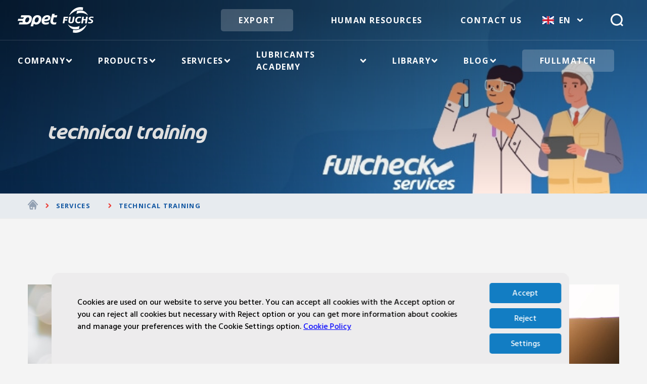

--- FILE ---
content_type: text/html
request_url: https://www.opetfuchs.com.tr/en/technical-training
body_size: 14497
content:
<!DOCTYPE html>
<!--[if IE 6]><html class="ie ie6" lang="tr"> <![endif]-->
<!--[if IE 7]><html class="ie ie7" lang="tr"> <![endif]-->
<!--[if IE 8]><html class="ie ie8" lang="tr"> <![endif]-->
<!--[if IE 9]><html class="ie ie9" lang="tr"> <![endif]-->
<!--[if (gt IE 9)|!(IE)]><!--><html lang="en" xmlns:pixel="urn:pixel"><!--<![endif]-->
<head><META http-equiv="Content-Type" content="text/html; charset=utf-8"><meta http-equiv="Content-Type" content="text/html; charset=UTF-8"><link rel="preload" fetchpriority="high" as="image" type="image/webp" href="../../assets/uploads/hr/image3.webp"><link rel="preload" fetchpriority="high" as="image" type="image/webp" href="../../assets/uploads/resized-images/anasayfa_haberler_arka_plan.webp"><link rel="preload" fetchpriority="high" type="image/svg+xml" href="/assets/img/sprite-svg/logo.svg"><link rel="alternate" href="https://www.opetfuchs.com.tr/tr/teknik-egitimler" hreflang="tr-tr"><link rel="alternate" href="https://www.opetfuchs.com.tr/en/technical-training" hreflang="en-us"><link rel="alternate" href="https://www.opetfuchs.com.tr/en/technical-training" hreflang="x-default"><meta property="og:image" content="https://www.opetfuchs.com.tr/assets/opet_fuchs_favicon_320x180.png"><link rel="canonical" href="https://www.opetfuchs.com.tr/en/technical-training"><meta name="facebook-domain-verification" content="qo6sl4f0gpzxq3ffbzf8u87oa9v6lj"><meta name="google-site-verification" content="iH6GpmJbTi6dRew70aIYr9kWVZPBY_feHJtBIAx7sNo"><meta name="robots" content="index, follow"><meta name="description" content="All details Opet Fuchs Technical Training service are on this page. You can take info and contact the expert of the service for more."><meta name="keywords" content=""><meta name="viewport" content="width=device-width, initial-scale=1"><title>Technical Training | Opet Fuchs</title><link rel="stylesheet" type="text/css" href="/assets/css/main.css?v=1.0"><script>(function(w,d,s,l,i){w[l]=w[l]||[];w[l].push({'gtm.start':
        new Date().getTime(),event:'gtm.js'});var f=d.getElementsByTagName(s)[0],
        j=d.createElement(s),dl=l!='dataLayer'?'&l='+l:'';j.defer=true;j.src=
        'https://www.googletagmanager.com/gtm.js?id='+i+dl;f.parentNode.insertBefore(j,f);
        })(window,document,'script','dataLayer','GTM-MN2VGR');</script><noscript><iframe src="https://www.googletagmanager.com/ns.html?id=GTM-MN2VGR" height="0" width="0" style="display:none;visibility:hidden"></iframe></noscript><script>
    (function() {
        var link1 = document.createElement('link');
        link1.rel = 'stylesheet';
        link1.type = 'text/css';
        link1.href = '/cookiespool/cookie-spool.css';
        document.getElementsByTagName('head')[0].appendChild(link1);

        var link2 = document.createElement('link');
        link2.rel = 'stylesheet';
        link2.type = 'text/css';
        link2.href = '/cookiespool/cookie-spool-local-preferences.css';
        document.getElementsByTagName('head')[0].appendChild(link2);

        var script1 = document.createElement('script');
        script1.type = 'text/javascript';
        script1.src = '/cookiespool/cookie-spool.js';
        document.getElementsByTagName('head')[0].appendChild(script1);

        var script2 = document.createElement('script');
        script2.type = 'text/javascript';
        script2.src = '/cookiespool/cookiespool-consent-settings.js';
        document.getElementsByTagName('head')[0].appendChild(script2);
    })();
</script></head><body><header class="o-header animate__animated" role="presentation" id="header" xmlns:msxsl="urn:schemas-microsoft-com:xslt" xmlns:xlink="http://www.w3.org/1999/xlink"><div class="o-header__bg" id="headerbg"></div><div class="o-header__top"><ul class="o-header__top-links"><li class="o-header__top-link"><a class="o-header__top-logo" href="/en"><img loading="eager" fetchpriority="high" src="/assets/img/logo.webp" width="150" height="51" alt="Logo"></a></li></ul><ul class="o-header__top-links"><li class="o-header__top-link"><a href="https://opetlubricants.opetfuchs.com.tr/" rel="nofollow" target="_blank" class="c-button c-button--export">Export</a></li><li class="o-header__top-link o-header__top-link--language" style="position:relative;"><div class="o-header__language"><div class="o-header__language-item"><a class="o-header__top-language" href="/en/career-at-opet-fuchs" target="_blank" style="font-size: 14px;">Career at Opet Fuchs</a></div><div class="o-header__language-item"><a class="o-header__top-language" href="/en/life-at-opet-fuchs" target="_blank" style="font-size: 14px;">Life at Opet Fuchs</a></div></div><a href="javascript:;" class="c-button">Human Resources</a></li><li class="o-header__top-link"><a href="contact">Contact Us</a></li><li class="o-header__top-link o-header__top-link--language"><div class="o-header__language"><div class="o-header__language-item"><a class="o-header__top-language" href="/tr/teknik-egitimler"><img width="23" height="16" src="/assets/uploads/header/tr.png" alt="Turkish">TR</a></div></div><img width="23" height="16" src="/assets/uploads/header/en.png" alt="English"><a class="o-header__top-language" href="technical-training">EN</a><svg class="u-icon u-icon--arrow"><use xlink:href="#nav-arrow"></use></svg></li><li class="o-header__top-link"><a class="o-header__top-search" id="js-search-button"><svg class="u-icon u-icon--search"><use xlink:href="#search"></use></svg></a></li></ul></div><div class="o-header__search" id="js-search-bar"><div class="o-header__search-form"><form action="search-results" onsubmit="return document.getElementById('search-query').value"><div class="o-header__search-input"><input type="text" placeholder="Search" id="search-query" name="q"></div></form></div><div class="o-header__search-icon" id="js-search-close"><img src="/assets/img/sprite-svg/cross.svg"></div></div><div class="o-header__bottom"><ul class="o-header__bottom-links"><li class="o-header__bottom-link link"><a href="company" title="Company">Company</a><svg class="u-icon u-icon--arrow"><use xlink:href="#nav-arrow"></use></svg><div class="o-header__sub"><div class="o-header__sub-left"><div class="o-header__sub-image"><img width="587" height="334" loading="lazy" src="/assets/uploads/header/sirket_guncel.jpg" alt="Company"><div class="o-header__sub-title"><div class="c-title c-title--white"><span>Company</span></div></div></div><div class="o-header__sub-list"><ul><li class="o-header__sub-link" title="About Us"><a class="o-header__sub-after" href="about-us">About Us</a></li><li class="o-header__sub-link" title="Compliance Policies"><a class="o-header__sub-after" href="compliance-policies">Compliance Policies</a></li><li class="o-header__sub-link" title="Board of Directors"><a class="o-header__sub-after" href="board-of-directors">Board of Directors</a></li><li class="o-header__sub-link" title="Message From General Manager"><a class="o-header__sub-after" href="massage-from-general-manager">Message From General Manager</a></li><li class="o-header__sub-link" title="Vision, Mision, Values"><a class="o-header__sub-after" href="vision-mision-values">Vision, Mision, Values</a></li><li class="o-header__sub-link" title="Management System Policies"><a class="o-header__sub-after" href="quality-policy">Management System Policies</a><svg class="u-icon u-icon--sub-arrow"><use xlink:href="#nav-arrow"></use></svg><div class="o-header__sub-right"><ul><li class="o-header__sub-right-link" title="Quality Policy"><svg class="u-icon u-icon--blue-arrow"><use xlink:href="#sub-arrow-blue"></use></svg><a href="quality-policy">Quality Policy</a></li><li class="o-header__sub-right-link" title="Occupational Health and Safety Environmental Policy"><svg class="u-icon u-icon--blue-arrow"><use xlink:href="#sub-arrow-blue"></use></svg><a href="occupational-health-and-safety-environmental-policy">Occupational Health and Safety Environmental Policy</a></li><li class="o-header__sub-right-link" title="Customer Satisfaction Policy"><svg class="u-icon u-icon--blue-arrow"><use xlink:href="#sub-arrow-blue"></use></svg><a href="customer-satisfaction-policy">Customer Satisfaction Policy</a></li></ul></div></li><li class="o-header__sub-link" title="Certificates"><a class="o-header__sub-after" href="certificates">Certificates</a></li><li class="o-header__sub-link" title="News"><a class="o-header__sub-after" href="news">News</a></li></ul></div></div></div></li><li class="o-header__bottom-link link"><a href="products" title="Products">Products</a><svg class="u-icon u-icon--arrow"><use xlink:href="#nav-arrow"></use></svg><div class="o-header__sub"><div class="o-header__sub-left"><div class="o-header__sub-image"><img width="587" height="334" loading="lazy" src="/assets/uploads/resized-images/urun-kategorileri-menu-gorsel.webp" alt="Products"><div class="o-header__sub-title"><div class="c-title c-title--white"><span>Products</span></div></div></div><div class="o-header__sub-list"><ul><li class="o-header__sub-link" title="Opet Lubricants"><a class="o-header__sub-after" href="opet-lubricants">Opet Lubricants</a><svg class="u-icon u-icon--sub-arrow"><use xlink:href="#nav-arrow"></use></svg><div class="o-header__sub-right js-scrollbar"><ul><li class="o-header__sub-right-link" title="Passenger and Light Commercial Vehicle Oils"><svg class="u-icon u-icon--blue-arrow"><use xlink:href="#sub-arrow-blue"></use></svg><a href="opet-lubricants/passenger-and-light-commercial-vehicle-oils">Passenger and Light Commercial Vehicle Oils</a></li><li class="o-header__sub-right-link" title="Heavy Duty Vehicle Oils"><svg class="u-icon u-icon--blue-arrow"><use xlink:href="#sub-arrow-blue"></use></svg><a href="opet-lubricants/heavy-duty-vehicle-oils">Heavy Duty Vehicle Oils</a></li><li class="o-header__sub-right-link" title="Motorcycle Oils"><svg class="u-icon u-icon--blue-arrow"><use xlink:href="#sub-arrow-blue"></use></svg><a href="opet-lubricants/motorcycle-oils">Motorcycle Oils</a></li><li class="o-header__sub-right-link" title="Tractor Oils"><svg class="u-icon u-icon--blue-arrow"><use xlink:href="#sub-arrow-blue"></use></svg><a href="opet-lubricants/tractor-oil">Tractor Oils</a></li><li class="o-header__sub-right-link" title="Gear Oils"><svg class="u-icon u-icon--blue-arrow"><use xlink:href="#sub-arrow-blue"></use></svg><a href="opet-lubricants/gear-oils">Gear Oils</a></li><li class="o-header__sub-right-link" title="Gearbox and Automatic Transmission Oils"><svg class="u-icon u-icon--blue-arrow"><use xlink:href="#sub-arrow-blue"></use></svg><a href="opet-lubricants/gearbox-and-automatic-transmission-oils">Gearbox and Automatic Transmission Oils</a></li><li class="o-header__sub-right-link" title="Antifreeze"><svg class="u-icon u-icon--blue-arrow"><use xlink:href="#sub-arrow-blue"></use></svg><a href="opet-lubricants/antifreeze">Antifreeze</a></li><li class="o-header__sub-right-link" title="Marine Engine Oils"><svg class="u-icon u-icon--blue-arrow"><use xlink:href="#sub-arrow-blue"></use></svg><a href="opet-lubricants/marine-engine-oils">Marine Engine Oils</a></li><li class="o-header__sub-right-link" title="Hydrolic Breake Fluids"><svg class="u-icon u-icon--blue-arrow"><use xlink:href="#sub-arrow-blue"></use></svg><a href="opet-lubricants/hydrolic-breake-fluids">Hydrolic Breake Fluids</a></li><li class="o-header__sub-right-link" title="Industrial Oils"><svg class="u-icon u-icon--blue-arrow"><use xlink:href="#sub-arrow-blue"></use></svg><a href="opet-lubricants/industrial-oils">Industrial Oils</a></li><li class="o-header__sub-right-link" title="Greases"><svg class="u-icon u-icon--blue-arrow"><use xlink:href="#sub-arrow-blue"></use></svg><a href="opet-lubricants/greases">Greases</a></li><li class="o-header__sub-right-link" title="Hydrolic Oils"><svg class="u-icon u-icon--blue-arrow"><use xlink:href="#sub-arrow-blue"></use></svg><a href="opet-lubricants/hydrolic-oils">Hydrolic Oils</a></li></ul></div></li><li class="o-header__sub-link" title="Auto Care Products"><a class="o-header__sub-after" href="auto-care-products">Auto Care Products</a><svg class="u-icon u-icon--sub-arrow"><use xlink:href="#nav-arrow"></use></svg><div class="o-header__sub-right"><ul><li class="o-header__sub-right-link" title="Wynn's"><svg class="u-icon u-icon--blue-arrow"><use xlink:href="#sub-arrow-blue"></use></svg><a href="wynns1">Wynn's</a></li><li class="o-header__sub-right-link" title="ROM"><svg class="u-icon u-icon--blue-arrow"><use xlink:href="#sub-arrow-blue"></use></svg><a href="rom1">ROM</a></li></ul></div></li><li class="o-header__sub-link" title="Fuchs"><a class="o-header__sub-after" href="https://www.fuchs.com/tr/en/">Fuchs</a></li><li class="o-header__sub-link" title="FMY Engine Oil"><a class="o-header__sub-after" href="fmy-engine-oil">FMY Engine Oil</a><svg class="u-icon u-icon--sub-arrow"><use xlink:href="#nav-arrow"></use></svg><div class="o-header__sub-right"><ul><li class="o-header__sub-right-link" title="Engine Oils for Passenger Cars and Light Commercial Vehicles"><svg class="u-icon u-icon--blue-arrow"><use xlink:href="#sub-arrow-blue"></use></svg><a href="fmy-engine-oils-for-heavy-commercial-vehicles">Engine Oils for Passenger Cars and Light Commercial Vehicles</a></li><li class="o-header__sub-right-link" title="Engine Oils for Heavy Commercial Vehicles"><svg class="u-icon u-icon--blue-arrow"><use xlink:href="#sub-arrow-blue"></use></svg><a href="fmy-heavy-duty-vehicle-lubricants">Engine Oils for Heavy Commercial Vehicles</a></li><li class="o-header__sub-right-link" title="Gear Oils"><svg class="u-icon u-icon--blue-arrow"><use xlink:href="#sub-arrow-blue"></use></svg><a href="fmy-gear-oils">Gear Oils</a></li><li class="o-header__sub-right-link" title="Other Oils and Products"><svg class="u-icon u-icon--blue-arrow"><use xlink:href="#sub-arrow-blue"></use></svg><a href="other-oils-and-products">Other Oils and Products</a></li></ul></div></li><li class="o-header__sub-link" title="OEM Relations"><a class="o-header__sub-after" href="oem-relations">OEM Relations</a></li></ul></div></div></div></li><li class="o-header__bottom-link link"><a href="services" title="Services">Services</a><svg class="u-icon u-icon--arrow"><use xlink:href="#nav-arrow"></use></svg><div class="o-header__sub"><div class="o-header__sub-left"><div class="o-header__sub-image"><img width="587" height="334" loading="lazy" src="/assets/uploads/header/hizmetler_header1.png" alt="Services"><div class="o-header__sub-title"><div class="c-title c-title--white"><span>Services</span></div></div></div><div class="o-header__sub-list"><ul><li class="o-header__sub-link" title="Oil and Fluid Analysis"><a class="o-header__sub-after" href="oil-and-fluid-analysis">Oil and Fluid Analysis</a><svg class="u-icon u-icon--sub-arrow"><use xlink:href="#nav-arrow"></use></svg><div class="o-header__sub-right"><ul><li class="o-header__sub-right-link" title="Oil and Fluid Analysis"><svg class="u-icon u-icon--blue-arrow"><use xlink:href="#sub-arrow-blue"></use></svg><a href="oil-and-fluid-analysis">Oil and Fluid Analysis</a></li><li class="o-header__sub-right-link" title="Request Oil and Fluid Analysis"><svg class="u-icon u-icon--blue-arrow"><use xlink:href="#sub-arrow-blue"></use></svg><a href="request-oil-and-fluid-analysis">Request Oil and Fluid Analysis</a></li><li class="o-header__sub-right-link" title="Information on Oil and Fluid Analysis"><svg class="u-icon u-icon--blue-arrow"><use xlink:href="#sub-arrow-blue"></use></svg><a href="information-on-oil-and-fluid-analysis">Information on Oil and Fluid Analysis</a></li></ul></div></li><li class="o-header__sub-link" title="Oil and Fluid Maintenance Management"><a class="o-header__sub-after" href="oil-and-fluid-maintenance-management">Oil and Fluid Maintenance Management</a></li><li class="o-header__sub-link" title="Fullcheck Sense"><a class="o-header__sub-after" href="fullcheck-sense">Fullcheck Sense</a></li><li class="o-header__sub-link" title="Open Gear Control"><a class="o-header__sub-after" href="open-gear-control">Open Gear Control</a></li><li class="o-header__sub-link" title="Open Gear Cleaning"><a class="o-header__sub-after" href="open-gear-cleaning">Open Gear Cleaning</a></li><li class="o-header__sub-link" title="Filtration"><a class="o-header__sub-after" href="filtration">Filtration</a></li><li class="o-header__sub-link" title="Tank Cleaning"><a class="o-header__sub-after" href="tank-cleaning">Tank Cleaning</a></li><li class="o-header__sub-link" title="Stock Management and Traceability"><a class="o-header__sub-after" href="stock-management-and-traceability">Stock Management and Traceability</a></li><li class="o-header__sub-link" title="Equipment Management"><a class="o-header__sub-after" href="equipment-management">Equipment Management</a></li><li class="o-header__sub-link" title="Technical Consulting"><a class="o-header__sub-after" href="technical-consulting">Technical Consulting</a></li><li class="o-header__sub-link" title="Technical Training"><a class="o-header__sub-after" href="technical-training">Technical Training</a></li></ul></div></div></div></li><li class="o-header__bottom-link link"><a href="lubricants-academy" title="Lubricants Academy">Lubricants Academy</a><svg class="u-icon u-icon--arrow"><use xlink:href="#nav-arrow"></use></svg><div class="o-header__sub"><div class="o-header__sub-left"><div class="o-header__sub-image"><img width="587" height="334" loading="lazy" src="/assets/uploads/header/madeni_yag_header.jpg" alt="Lubricants Academy"><div class="o-header__sub-title"><div class="c-title c-title--white"><span>Lubricants Academy</span></div></div></div><div class="o-header__sub-list"><ul><li class="o-header__sub-link" title="FAQ About Lubricants"><a class="o-header__sub-after" href="faq-about-lubricants">FAQ About Lubricants</a></li><li class="o-header__sub-link" title="Technical Bulletin"><a class="o-header__sub-after" href="technical-bulletin">Technical Bulletin</a><svg class="u-icon u-icon--sub-arrow"><use xlink:href="#nav-arrow"></use></svg><div class="o-header__sub-right js-scrollbar"><ul><li class="o-header__sub-right-link" title="Acea 2020 – What’s New?"><svg class="u-icon u-icon--blue-arrow"><use xlink:href="#sub-arrow-blue"></use></svg><a href="acea-2020-whats-new">Acea 2020 – What’s New?</a></li><li class="o-header__sub-right-link" title="Antifreeze And Freezing Point"><svg class="u-icon u-icon--blue-arrow"><use xlink:href="#sub-arrow-blue"></use></svg><a href="antifreeze-and-freezing-point">Antifreeze And Freezing Point</a></li></ul></div></li><li class="o-header__sub-link" title="Technical Videos"><a class="o-header__sub-after" href="technical-videos">Technical Videos</a></li></ul></div></div></div></li><li class="o-header__bottom-link link"><a href="library" title="Library">Library</a><svg class="u-icon u-icon--arrow"><use xlink:href="#nav-arrow"></use></svg><div class="o-header__sub"><div class="o-header__sub-left"><div class="o-header__sub-image"><img width="587" height="334" loading="lazy" src="/assets/uploads/header/kutuphane-menu1.jpg" alt="Library"><div class="o-header__sub-title"><div class="c-title c-title--white"><span>Library</span></div></div></div><div class="o-header__sub-list"><ul><li class="o-header__sub-link" title="Online Product Catalogue"><a class="o-header__sub-after" href="online-product-catalogue">Online Product Catalogue</a></li><li class="o-header__sub-link" title="Product Technical and Safety Data Sheets"><a class="o-header__sub-after" href="product-technical-and-safety-data-sheets">Product Technical and Safety Data Sheets</a></li></ul></div></div></div></li><li class="o-header__bottom-link link"><a href="blog" title="Blog">Blog</a><svg class="u-icon u-icon--arrow"><use xlink:href="#nav-arrow"></use></svg><div class="o-header__sub"><div class="o-header__sub-left"><div class="o-header__sub-image"><img width="587" height="334" loading="lazy" src="/assets/uploads/resized-images/anasayfa_sirket_guncel.webp" alt="Blog"><div class="o-header__sub-title"><div class="c-title c-title--white"><span>Blog</span></div></div></div><div class="o-header__sub-list"><ul><li class="o-header__sub-link" title="What You Wonder About Cars"><a class="o-header__sub-after" href="blog-kategorileri/what-you-wonder-about-cars" style=" pointer-events: none">What You Wonder About Cars</a><svg class="u-icon u-icon--sub-arrow"><use xlink:href="#nav-arrow"></use></svg><div class="o-header__sub-right js-scrollbar"><ul><li class="o-header__sub-right-link" title="Lubrication Hints for High Mileage Vehicles"><svg class="u-icon u-icon--blue-arrow"><use xlink:href="#sub-arrow-blue"></use></svg><a href="blog/lubrication-hints-for-high-mileage-vehicles">Lubrication Hints for High Mileage Vehicles</a></li><li class="o-header__sub-right-link" title="Hints for Proper Vehicle Maintenance"><svg class="u-icon u-icon--blue-arrow"><use xlink:href="#sub-arrow-blue"></use></svg><a href="blog/hints-for-proper-vehicle-maintenance">Hints for Proper Vehicle Maintenance</a></li><li class="o-header__sub-right-link" title="How to Save Fuel?"><svg class="u-icon u-icon--blue-arrow"><use xlink:href="#sub-arrow-blue"></use></svg><a href="blog/how-to-save-fuel">How to Save Fuel?</a></li><li class="o-header__sub-right-link" title="Things to Know About When to Seek Car Maintenance"><svg class="u-icon u-icon--blue-arrow"><use xlink:href="#sub-arrow-blue"></use></svg><a href="blog/things-to-know-about-when-to-seek-car-maintenance">Things to Know About When to Seek Car Maintenance</a></li></ul></div></li><li class="o-header__sub-link" title="What You Wonder About Oils"><a class="o-header__sub-after" href="blog-kategorileri/what-you-wonder-about-oils" style=" pointer-events: none">What You Wonder About Oils</a><svg class="u-icon u-icon--sub-arrow"><use xlink:href="#nav-arrow"></use></svg><div class="o-header__sub-right js-scrollbar"><ul><li class="o-header__sub-right-link" title="What Do API &amp; ACEA Standards for Engine Lubricant Mean?"><svg class="u-icon u-icon--blue-arrow"><use xlink:href="#sub-arrow-blue"></use></svg><a href="blog/what-do-api-acea-standards-for-engine-lubricant-mean">What Do API &amp; ACEA Standards for Engine Lubricant Mean?</a></li><li class="o-header__sub-right-link" title="Why Does Engine Lubricant Turn Black?"><svg class="u-icon u-icon--blue-arrow"><use xlink:href="#sub-arrow-blue"></use></svg><a href="blog/why-does-engine-lubricant-turn-black">Why Does Engine Lubricant Turn Black?</a></li><li class="o-header__sub-right-link" title="How to Check Engine Lubricant of Your Vehicle?"><svg class="u-icon u-icon--blue-arrow"><use xlink:href="#sub-arrow-blue"></use></svg><a href="blog/how-to-check-engine-lubricant-of-your-vehicle">How to Check Engine Lubricant of Your Vehicle?</a></li><li class="o-header__sub-right-link" title="Why Does a Car Burn Oil?"><svg class="u-icon u-icon--blue-arrow"><use xlink:href="#sub-arrow-blue"></use></svg><a href="blog/why-does-a-car-burn-oil">Why Does a Car Burn Oil?</a></li><li class="o-header__sub-right-link" title="Importance and Replacement Frequency of Vehicle Oil Filter"><svg class="u-icon u-icon--blue-arrow"><use xlink:href="#sub-arrow-blue"></use></svg><a href="blog/importance-and-replacement-frequency-of-vehicle-oil-filter">Importance and Replacement Frequency of Vehicle Oil Filter</a></li><li class="o-header__sub-right-link" title="Storage Conditions and Shelf Life of Engine Lubricants"><svg class="u-icon u-icon--blue-arrow"><use xlink:href="#sub-arrow-blue"></use></svg><a href="blog/storage-conditions-and-shelf-life-of-engine-lubricants">Storage Conditions and Shelf Life of Engine Lubricants</a></li><li class="o-header__sub-right-link" title="What is the Difference Between Synthetic and Mineral Engine Lubricants?"><svg class="u-icon u-icon--blue-arrow"><use xlink:href="#sub-arrow-blue"></use></svg><a href="blog/what-is-the-difference-between-synthetic-and-mineral-engine-lubricants">What is the Difference Between Synthetic and Mineral Engine Lubricants?</a></li><li class="o-header__sub-right-link" title="Best Lubricant Options for Performance Vehicles"><svg class="u-icon u-icon--blue-arrow"><use xlink:href="#sub-arrow-blue"></use></svg><a href="blog/best-lubricant-options-for-performance-vehicles">Best Lubricant Options for Performance Vehicles</a></li><li class="o-header__sub-right-link" title="What to Keep in Mind When Buying Engine Lubricant"><svg class="u-icon u-icon--blue-arrow"><use xlink:href="#sub-arrow-blue"></use></svg><a href="blog/what-to-keep-in-mind-when-buying-engine-lubricant">What to Keep in Mind When Buying Engine Lubricant</a></li><li class="o-header__sub-right-link" title="Best Practices for Safe and Effective Lubrication"><svg class="u-icon u-icon--blue-arrow"><use xlink:href="#sub-arrow-blue"></use></svg><a href="blog/best-practices-for-safe-and-effective-lubrication">Best Practices for Safe and Effective Lubrication</a></li><li class="o-header__sub-right-link" title="What are the Types of Engine Oils?"><svg class="u-icon u-icon--blue-arrow"><use xlink:href="#sub-arrow-blue"></use></svg><a href="blog/what-are-the-types-of-engine-oils">What are the Types of Engine Oils?</a></li><li class="o-header__sub-right-link" title="What You Should Know About the Automatic Transmission Lubricant"><svg class="u-icon u-icon--blue-arrow"><use xlink:href="#sub-arrow-blue"></use></svg><a href="blog/what-you-should-know-about-the-automatic-transmission-lubricant">What You Should Know About the Automatic Transmission Lubricant</a></li><li class="o-header__sub-right-link" title="Which Engine Oil to Choose?"><svg class="u-icon u-icon--blue-arrow"><use xlink:href="#sub-arrow-blue"></use></svg><a href="blog/which-engine-oil-to-choose">Which Engine Oil to Choose?</a></li></ul></div></li></ul></div></div></div></li><li class="o-header__top-link"><a href="fullmatch" class="c-button c-button--export">FULLMATCH</a></li></ul></div></header><header class="o-header-mobile" role="presentation" xmlns:msxsl="urn:schemas-microsoft-com:xslt" xmlns:xlink="http://www.w3.org/1999/xlink"><div class="o-header-mobile__wrapper"><div class="o-container"><div class="o-header-mobile__logo"><a href="/"><img loading="eager" fetchpriority="high" width="147" height="50" src="/assets/img/logo.webp" alt="Logo"></a></div><div class="o-header-mobile__nav"><ul class="c-nav-mobile"><li class="c-nav-mobile__item"><div class="c-nav-mobile__link"><div class="o-nav-icon js-trigger-menu"><span></span><span></span><span></span></div></div><ul class="c-nav-mobile-menu c-nav-mobile-submenu"><div class="o-container"><div class="o-hamburger-menu__header"><div class="o-hamburger-menu__header-search"><form action="search-results" onsubmit="return document.getElementById('search-query').value"><input type="text" placeholder="Search" id="search-query" name="q"><button type="submit"><svg><use xlink:href="#search-2"></use></svg></button></form></div><div class="o-hamburger-menu__header-language"><div class="o-hamburger-menu__language"><div class="o-hamburger-menu__language-item"><a class="o-header__top-language" href="/tr/teknik-egitimler"><img width="23" height="16" src="/assets/img/sprite-svg/tr.svg" alt="TR Flag">TR</a></div></div><img width="23" height="16" src="/assets/uploads/header/en.png" alt="EN Flag"><a class="o-header__top-language" href="technical-training">EN</a><svg class="u-icon u-icon--arrow"><use xlink:href="#nav-arrow"></use></svg></div></div><a class="o-hamburger-menu__menu-title o-hamburger-menu__menu-title--initial" href="javascript:void(0);"><span>Company</span><svg><use xlink:href="#dropdown-arrow"></use></svg></a><ul class="o-hamburger-menu__menu o-hamburger-menu__menu--solutions"><li class="o-hamburger-menu__menu-item o-hamburger-menu__menu-item--solutions"><a class="js-open-hamburger-menu-trigger o-hamburger-menu__menu-title o-hamburger-menu__menu-title--solutions" href="about-us"><span>About Us</span></a></li><li class="o-hamburger-menu__menu-item o-hamburger-menu__menu-item--solutions"><a class="js-open-hamburger-menu-trigger o-hamburger-menu__menu-title o-hamburger-menu__menu-title--solutions" href="compliance-policies"><span>Compliance Policies</span></a></li><li class="o-hamburger-menu__menu-item o-hamburger-menu__menu-item--solutions"><a class="js-open-hamburger-menu-trigger o-hamburger-menu__menu-title o-hamburger-menu__menu-title--solutions" href="board-of-directors"><span>Board of Directors</span></a></li><li class="o-hamburger-menu__menu-item o-hamburger-menu__menu-item--solutions"><a class="js-open-hamburger-menu-trigger o-hamburger-menu__menu-title o-hamburger-menu__menu-title--solutions" href="massage-from-general-manager"><span>Message From General Manager</span></a></li><li class="o-hamburger-menu__menu-item o-hamburger-menu__menu-item--solutions"><a class="js-open-hamburger-menu-trigger o-hamburger-menu__menu-title o-hamburger-menu__menu-title--solutions" href="vision-mision-values"><span>Vision, Mision, Values</span></a></li><li class="o-hamburger-menu__menu-item o-hamburger-menu__menu-item--solutions"><a class="js-open-hamburger-menu-trigger o-hamburger-menu__menu-title o-hamburger-menu__menu-title--solutions" href="javascript:;"><span>Management System Policies</span><svg><use xlink:href="#dropdown-arrow"></use></svg></a><ul class="o-hamburger-menu__menu"><li class="o-hamburger-menu__menu-item"><svg><use xlink:href="#mobile-icon"></use></svg><a class="o-hamburger-menu__menu-link" href="quality-policy">Quality Policy</a></li><li class="o-hamburger-menu__menu-item"><svg><use xlink:href="#mobile-icon"></use></svg><a class="o-hamburger-menu__menu-link" href="occupational-health-and-safety-environmental-policy">Occupational Health and Safety Environmental Policy</a></li><li class="o-hamburger-menu__menu-item"><svg><use xlink:href="#mobile-icon"></use></svg><a class="o-hamburger-menu__menu-link" href="customer-satisfaction-policy">Customer Satisfaction Policy</a></li></ul></li><li class="o-hamburger-menu__menu-item o-hamburger-menu__menu-item--solutions"><a class="js-open-hamburger-menu-trigger o-hamburger-menu__menu-title o-hamburger-menu__menu-title--solutions" href="certificates"><span>Certificates</span></a></li><li class="o-hamburger-menu__menu-item o-hamburger-menu__menu-item--solutions"><a class="js-open-hamburger-menu-trigger o-hamburger-menu__menu-title o-hamburger-menu__menu-title--solutions" href="news"><span>News</span></a></li></ul><a class="o-hamburger-menu__menu-title o-hamburger-menu__menu-title--initial" href="javascript:void(0);"><span>Human Resources</span><svg><use xlink:href="#dropdown-arrow"></use></svg></a><ul class="o-hamburger-menu__menu o-hamburger-menu__menu--solutions"><li class="o-hamburger-menu__menu-item o-hamburger-menu__menu-item--solutions"><a class="js-open-hamburger-menu-trigger o-hamburger-menu__menu-title o-hamburger-menu__menu-title--solutions" href="career-at-opet-fuchs"><span>Career at Opet Fuchs</span></a></li><li class="o-hamburger-menu__menu-item o-hamburger-menu__menu-item--solutions"><a class="js-open-hamburger-menu-trigger o-hamburger-menu__menu-title o-hamburger-menu__menu-title--solutions" href="life-at-opet-fuchs"><span>Life at Opet Fuchs</span></a></li></ul><a class="o-hamburger-menu__menu-title o-hamburger-menu__menu-title--initial" href="javascript:void(0);"><span>Products</span><svg><use xlink:href="#dropdown-arrow"></use></svg></a><ul class="o-hamburger-menu__menu o-hamburger-menu__menu--solutions"><li class="o-hamburger-menu__menu-item o-hamburger-menu__menu-item--solutions"><a class="js-open-hamburger-menu-trigger o-hamburger-menu__menu-title o-hamburger-menu__menu-title--solutions" href="javascript:;"><span>Opet Lubricants</span><svg><use xlink:href="#dropdown-arrow"></use></svg></a><ul class="o-hamburger-menu__menu"><li class="o-hamburger-menu__menu-item"><svg><use xlink:href="#mobile-icon"></use></svg><a class="o-hamburger-menu__menu-link" href="opet-lubricants/passenger-and-light-commercial-vehicle-oils">Passenger and Light Commercial Vehicle Oils</a></li><li class="o-hamburger-menu__menu-item"><svg><use xlink:href="#mobile-icon"></use></svg><a class="o-hamburger-menu__menu-link" href="opet-lubricants/heavy-duty-vehicle-oils">Heavy Duty Vehicle Oils</a></li><li class="o-hamburger-menu__menu-item"><svg><use xlink:href="#mobile-icon"></use></svg><a class="o-hamburger-menu__menu-link" href="opet-lubricants/motorcycle-oils">Motorcycle Oils</a></li><li class="o-hamburger-menu__menu-item"><svg><use xlink:href="#mobile-icon"></use></svg><a class="o-hamburger-menu__menu-link" href="opet-lubricants/tractor-oil">Tractor Oils</a></li><li class="o-hamburger-menu__menu-item"><svg><use xlink:href="#mobile-icon"></use></svg><a class="o-hamburger-menu__menu-link" href="opet-lubricants/gear-oils">Gear Oils</a></li><li class="o-hamburger-menu__menu-item"><svg><use xlink:href="#mobile-icon"></use></svg><a class="o-hamburger-menu__menu-link" href="opet-lubricants/gearbox-and-automatic-transmission-oils">Gearbox and Automatic Transmission Oils</a></li><li class="o-hamburger-menu__menu-item"><svg><use xlink:href="#mobile-icon"></use></svg><a class="o-hamburger-menu__menu-link" href="opet-lubricants/antifreeze">Antifreeze</a></li><li class="o-hamburger-menu__menu-item"><svg><use xlink:href="#mobile-icon"></use></svg><a class="o-hamburger-menu__menu-link" href="opet-lubricants/marine-engine-oils">Marine Engine Oils</a></li><li class="o-hamburger-menu__menu-item"><svg><use xlink:href="#mobile-icon"></use></svg><a class="o-hamburger-menu__menu-link" href="opet-lubricants/hydrolic-breake-fluids">Hydrolic Breake Fluids</a></li><li class="o-hamburger-menu__menu-item"><svg><use xlink:href="#mobile-icon"></use></svg><a class="o-hamburger-menu__menu-link" href="opet-lubricants/industrial-oils">Industrial Oils</a></li><li class="o-hamburger-menu__menu-item"><svg><use xlink:href="#mobile-icon"></use></svg><a class="o-hamburger-menu__menu-link" href="opet-lubricants/greases">Greases</a></li><li class="o-hamburger-menu__menu-item"><svg><use xlink:href="#mobile-icon"></use></svg><a class="o-hamburger-menu__menu-link" href="opet-lubricants/hydrolic-oils">Hydrolic Oils</a></li></ul></li><li class="o-hamburger-menu__menu-item o-hamburger-menu__menu-item--solutions"><a class="js-open-hamburger-menu-trigger o-hamburger-menu__menu-title o-hamburger-menu__menu-title--solutions" href="javascript:;"><span>Auto Care Products</span><svg><use xlink:href="#dropdown-arrow"></use></svg></a><ul class="o-hamburger-menu__menu"><li class="o-hamburger-menu__menu-item"><svg><use xlink:href="#mobile-icon"></use></svg><a class="o-hamburger-menu__menu-link" href="wynns1">Wynn's</a></li><li class="o-hamburger-menu__menu-item"><svg><use xlink:href="#mobile-icon"></use></svg><a class="o-hamburger-menu__menu-link" href="rom1">ROM</a></li></ul></li><li class="o-hamburger-menu__menu-item o-hamburger-menu__menu-item--solutions"><a class="js-open-hamburger-menu-trigger o-hamburger-menu__menu-title o-hamburger-menu__menu-title--solutions" href="https://www.fuchs.com/tr/en/"><span>Fuchs</span></a></li><li class="o-hamburger-menu__menu-item o-hamburger-menu__menu-item--solutions"><a class="js-open-hamburger-menu-trigger o-hamburger-menu__menu-title o-hamburger-menu__menu-title--solutions" href="javascript:;"><span>FMY Engine Oil</span><svg><use xlink:href="#dropdown-arrow"></use></svg></a><ul class="o-hamburger-menu__menu"><li class="o-hamburger-menu__menu-item"><svg><use xlink:href="#mobile-icon"></use></svg><a class="o-hamburger-menu__menu-link" href="fmy-engine-oils-for-heavy-commercial-vehicles">Engine Oils for Passenger Cars and Light Commercial Vehicles</a></li><li class="o-hamburger-menu__menu-item"><svg><use xlink:href="#mobile-icon"></use></svg><a class="o-hamburger-menu__menu-link" href="fmy-heavy-duty-vehicle-lubricants">Engine Oils for Heavy Commercial Vehicles</a></li><li class="o-hamburger-menu__menu-item"><svg><use xlink:href="#mobile-icon"></use></svg><a class="o-hamburger-menu__menu-link" href="fmy-gear-oils">Gear Oils</a></li><li class="o-hamburger-menu__menu-item"><svg><use xlink:href="#mobile-icon"></use></svg><a class="o-hamburger-menu__menu-link" href="other-oils-and-products">Other Oils and Products</a></li></ul></li><li class="o-hamburger-menu__menu-item o-hamburger-menu__menu-item--solutions"><a class="js-open-hamburger-menu-trigger o-hamburger-menu__menu-title o-hamburger-menu__menu-title--solutions" href="oem-relations"><span>OEM Relations</span></a></li></ul><a class="o-hamburger-menu__menu-title o-hamburger-menu__menu-title--initial" href="javascript:void(0);"><span>Services</span><svg><use xlink:href="#dropdown-arrow"></use></svg></a><ul class="o-hamburger-menu__menu o-hamburger-menu__menu--solutions"><li class="o-hamburger-menu__menu-item o-hamburger-menu__menu-item--solutions"><a class="js-open-hamburger-menu-trigger o-hamburger-menu__menu-title o-hamburger-menu__menu-title--solutions" href="javascript:;"><span>Oil and Fluid Analysis</span><svg><use xlink:href="#dropdown-arrow"></use></svg></a><ul class="o-hamburger-menu__menu"><li class="o-hamburger-menu__menu-item"><svg><use xlink:href="#mobile-icon"></use></svg><a class="o-hamburger-menu__menu-link" href="oil-and-fluid-analysis">Oil and Fluid Analysis</a></li><li class="o-hamburger-menu__menu-item"><svg><use xlink:href="#mobile-icon"></use></svg><a class="o-hamburger-menu__menu-link" href="request-oil-and-fluid-analysis">Request Oil and Fluid Analysis</a></li><li class="o-hamburger-menu__menu-item"><svg><use xlink:href="#mobile-icon"></use></svg><a class="o-hamburger-menu__menu-link" href="information-on-oil-and-fluid-analysis">Information on Oil and Fluid Analysis</a></li></ul></li><li class="o-hamburger-menu__menu-item o-hamburger-menu__menu-item--solutions"><a class="js-open-hamburger-menu-trigger o-hamburger-menu__menu-title o-hamburger-menu__menu-title--solutions" href="oil-and-fluid-maintenance-management"><span>Oil and Fluid Maintenance Management</span></a></li><li class="o-hamburger-menu__menu-item o-hamburger-menu__menu-item--solutions"><a class="js-open-hamburger-menu-trigger o-hamburger-menu__menu-title o-hamburger-menu__menu-title--solutions" href="fullcheck-sense"><span>Fullcheck Sense</span></a></li><li class="o-hamburger-menu__menu-item o-hamburger-menu__menu-item--solutions"><a class="js-open-hamburger-menu-trigger o-hamburger-menu__menu-title o-hamburger-menu__menu-title--solutions" href="open-gear-control"><span>Open Gear Control</span></a></li><li class="o-hamburger-menu__menu-item o-hamburger-menu__menu-item--solutions"><a class="js-open-hamburger-menu-trigger o-hamburger-menu__menu-title o-hamburger-menu__menu-title--solutions" href="open-gear-cleaning"><span>Open Gear Cleaning</span></a></li><li class="o-hamburger-menu__menu-item o-hamburger-menu__menu-item--solutions"><a class="js-open-hamburger-menu-trigger o-hamburger-menu__menu-title o-hamburger-menu__menu-title--solutions" href="filtration"><span>Filtration</span></a></li><li class="o-hamburger-menu__menu-item o-hamburger-menu__menu-item--solutions"><a class="js-open-hamburger-menu-trigger o-hamburger-menu__menu-title o-hamburger-menu__menu-title--solutions" href="tank-cleaning"><span>Tank Cleaning</span></a></li><li class="o-hamburger-menu__menu-item o-hamburger-menu__menu-item--solutions"><a class="js-open-hamburger-menu-trigger o-hamburger-menu__menu-title o-hamburger-menu__menu-title--solutions" href="stock-management-and-traceability"><span>Stock Management and Traceability</span></a></li><li class="o-hamburger-menu__menu-item o-hamburger-menu__menu-item--solutions"><a class="js-open-hamburger-menu-trigger o-hamburger-menu__menu-title o-hamburger-menu__menu-title--solutions" href="equipment-management"><span>Equipment Management</span></a></li><li class="o-hamburger-menu__menu-item o-hamburger-menu__menu-item--solutions"><a class="js-open-hamburger-menu-trigger o-hamburger-menu__menu-title o-hamburger-menu__menu-title--solutions" href="technical-consulting"><span>Technical Consulting</span></a></li><li class="o-hamburger-menu__menu-item o-hamburger-menu__menu-item--solutions"><a class="js-open-hamburger-menu-trigger o-hamburger-menu__menu-title o-hamburger-menu__menu-title--solutions" href="technical-training"><span>Technical Training</span></a></li></ul><a class="o-hamburger-menu__menu-title o-hamburger-menu__menu-title--initial" href="javascript:void(0);"><span>Lubricants Academy</span><svg><use xlink:href="#dropdown-arrow"></use></svg></a><ul class="o-hamburger-menu__menu o-hamburger-menu__menu--solutions"><li class="o-hamburger-menu__menu-item o-hamburger-menu__menu-item--solutions"><a class="js-open-hamburger-menu-trigger o-hamburger-menu__menu-title o-hamburger-menu__menu-title--solutions" href="faq-about-lubricants"><span>FAQ About Lubricants</span></a></li><li class="o-hamburger-menu__menu-item o-hamburger-menu__menu-item--solutions"><a class="js-open-hamburger-menu-trigger o-hamburger-menu__menu-title o-hamburger-menu__menu-title--solutions" href="javascript:;"><span>Technical Bulletin</span><svg><use xlink:href="#dropdown-arrow"></use></svg></a><ul class="o-hamburger-menu__menu"><li class="o-hamburger-menu__menu-item"><svg><use xlink:href="#mobile-icon"></use></svg><a class="o-hamburger-menu__menu-link" href="acea-2020-whats-new">Acea 2020 – What’s New?</a></li><li class="o-hamburger-menu__menu-item"><svg><use xlink:href="#mobile-icon"></use></svg><a class="o-hamburger-menu__menu-link" href="antifreeze-and-freezing-point">Antifreeze And Freezing Point</a></li></ul></li><li class="o-hamburger-menu__menu-item o-hamburger-menu__menu-item--solutions"><a class="js-open-hamburger-menu-trigger o-hamburger-menu__menu-title o-hamburger-menu__menu-title--solutions" href="technical-videos"><span>Technical Videos</span></a></li></ul><a class="o-hamburger-menu__menu-title o-hamburger-menu__menu-title--initial" href="javascript:void(0);"><span>Library</span><svg><use xlink:href="#dropdown-arrow"></use></svg></a><ul class="o-hamburger-menu__menu o-hamburger-menu__menu--solutions"><li class="o-hamburger-menu__menu-item o-hamburger-menu__menu-item--solutions"><a class="js-open-hamburger-menu-trigger o-hamburger-menu__menu-title o-hamburger-menu__menu-title--solutions" href="online-product-catalogue"><span>Online Product Catalogue</span></a></li><li class="o-hamburger-menu__menu-item o-hamburger-menu__menu-item--solutions"><a class="js-open-hamburger-menu-trigger o-hamburger-menu__menu-title o-hamburger-menu__menu-title--solutions" href="product-technical-and-safety-data-sheets"><span>Product Technical and Safety Data Sheets</span></a></li></ul><a class="o-hamburger-menu__menu-title o-hamburger-menu__menu-title--initial" href="javascript:void(0);"><span>Contact</span><svg><use xlink:href="#dropdown-arrow"></use></svg></a><ul class="o-hamburger-menu__menu o-hamburger-menu__menu--solutions"><li class="o-hamburger-menu__menu-item o-hamburger-menu__menu-item--solutions"><a class="js-open-hamburger-menu-trigger o-hamburger-menu__menu-title o-hamburger-menu__menu-title--solutions" href="contact-form"><span>Contact Form</span></a></li><li class="o-hamburger-menu__menu-item o-hamburger-menu__menu-item--solutions"><a class="js-open-hamburger-menu-trigger o-hamburger-menu__menu-title o-hamburger-menu__menu-title--solutions" href="contact-information"><span>Contact Information</span></a></li></ul><div class="o-hamburger-menu__bottom"><div class="o-hamburger-menu__bottom-wrapper"><div class="o-hamburger-menu__button"><a href="fullmatch" class="c-button c-button--hamburger">FULLMATCH</a></div><div class="o-hamburger-menu__button"><a href="https://opetlubricants.opetfuchs.com.tr/" class="c-button c-button--hamburger">
                                    EXPORT
                                  </a></div></div></div></div></ul></li></ul></div></div></div></header><main role="main" class="main-wrapper"><div class="c-head"><div class="c-full-slider__shadow"></div><div class="c-head__title"><div class="c-title c-title--white"><h1>Technical Training</h1></div></div><div class="c-head__logo"></div><div class="c-head__image"><picture><source type="image/webp" srcset=" /assets/uploads/header/hizmetler_header_pc.jpg" media="(min-width: 1600px)"></source><source type="image/webp" srcset=" /assets/uploads/header/hizmetler_header_lap.jpg" media="(min-width: 1366px)"></source><source type="image/webp" srcset="/assets/uploads/header/hizmetler_header_tab.jpg" media="(min-width: 768px)"></source><source type="image/webp" srcset="/assets/uploads/header/hizmetler_header_mob.jpg" media="(min-width: 320px)"></source><img src=" /assets/uploads/header/hizmetler_header_pc.jpg" alt="Technical Training"></picture></div></div><div class="o-breadcrumb" xmlns:msxsl="urn:schemas-microsoft-com:xslt" xmlns:xlink="http://www.w3.org/1999/xlink"><div class="o-breadcrumb__wrapper"><a class="o-breadcrumb__icon" title="Homepage" href="/en/"><svg><use xlink:href="#home"></use></svg></a><a class="o-breadcrumb__item active" data-url="" title="Services" href="services">Services</a><a class="o-breadcrumb__item active" data-url="" title="Technical Training">Technical Training</a></div></div><div class="c-compliance-policies" xmlns:msxsl="urn:schemas-microsoft-com:xslt" xmlns:xlink="http://www.w3.org/1999/xlink"><script src="https://www.google.com/recaptcha/api.js?render=6LcDsCEdAAAAAGVBx5DqzT-iHYpaFrLoRmfi81Wq" async="async" defer></script><div class="o-container"><img src="/assets/uploads/services-list/teknik-egitimler_big.jpg" />
<p>Thanks to the on-site or remote training provided by our expert engineers and constantly enhanced and updated, we provide you information on technological advancements, new practices, newly developed products and best practice examples.</p>

<ul>
	<li>Lubrication, Base Oils, Additives</li>
	<li>Engine Oils and Features</li>
	<li>Automotive Gear Oils and Features</li>
	<li>Anti-freezes and Features</li>
	<li>AdBlue and Features</li>
	<li>Considerations for Lubrication</li>
	<li>Engine Oil Trends</li>
	<li>Engine Oil Trends for Passenger and Light Commercial Vehicles</li>
	<li>Engine Tests for Heavy Commercial Vehicles</li>
	<li>Laboratory Tests</li>
	<li>Engine Parts and Functions</li>
	<li>Industrial Gear Oils and Features</li>
	<li>Open Gear Oils and Features</li>
	<li>Cement Factories – Open Gear Control</li>
	<li>Hydraulic Oils and Features</li>
	<li>Compressor Oils and Features</li>
	<li>Turbine Oils and Features</li>
	<li>Water-Miscible Metalworking Oils (MWF) and Features</li>
	<li>Cutting Oils and Features</li>
</ul>
</div></div><div class="c-services__button" xmlns:msxsl="urn:schemas-microsoft-com:xslt" xmlns:xlink="http://www.w3.org/1999/xlink"><a class="c-button c-button--primary" id="expert-analysis">
                              TALK TO AN EXPERT
                          </a></div><div class="c-modal c-modal--expert" xmlns:msxsl="urn:schemas-microsoft-com:xslt" xmlns:xlink="http://www.w3.org/1999/xlink"><div class="o-container"><div class="c-modal__message animate__animated" id="expert-success"><div class="u-responsive-img u-responsive-img--mb20"><img src="/assets/uploads/contact/success.png" alt="Success Message"></div><div class="c-title c-title--message"><h5>Thanks!</h5></div><div class="c-desc c-desc--dark"><p>The form has been successfully submitted.</p></div><div class="c-modal__button c-modal__button--analysis m-close-expert"><svg><use xlink:href="#modal-close"></use></svg></div></div><div class="c-modal__message animate__animated" id="expert-error"><div class="u-responsive-img u-responsive-img--mb20"><img src="/assets/uploads/contact/error.png" alt="Success Message"></div><div class="c-title c-title--message"><span>Üzgünüz!</span></div><div class="c-desc c-desc--dark"><p>The form could not be submitted due to a temporary problem. Please try again later.</p></div><div class="c-modal__button c-modal__button--analysis m-close-expert"><svg><use xlink:href="#modal-close"></use></svg></div></div><form class="c-contact__form c-contact__form--analysis-contact" action="" method="post" id="analysis-expert-form"><div class="c-contact__info c-contact__info--analysis"><div class="c-modal__button m-close-expert"><svg><use xlink:href="#modal-close"></use></svg></div><div class="c-contact__info-image c-contact__info-image--expert"><img src="/assets/uploads/analysis/expert.png" alt="Expert Analysis"><h5>TALK TO AN EXPERT</h5></div></div><div class="c-contact__form-row"><div class="c-contact__form-input c-contact__form-input--50w"><input id="firstname-expert" type="text" name="firstname" placeholder="Name" onkeydown="return /[a-z ığüşöçĞÜŞÖÇİ]/i.test(event.key)"></div><div class="c-contact__form-input c-contact__form-input--50w"><input id="lastname-expert" type="text" name="lastname" placeholder="Surname" onkeydown="return /[a-z ığüşöçĞÜŞÖÇİ]/i.test(event.key)"></div></div><div class="c-contact__form-row"><div class="c-contact__form-input c-contact__form-input--50w"><select id="city-expert"></select></div><div class="c-contact__form-input c-contact__form-input--50w"><input id="phone-expert" type="tel" name="phone" placeholder="Phone Number" onkeypress="return (event.charCode !=8 &amp;&amp; event.charCode ==0 || (event.charCode >= 48 &amp;&amp; event.charCode <= 57))"></div></div><div class="c-contact__form-row"><div class="c-contact__form-input c-contact__form-input--50w"><input id="email-expert" type="email" name="email" placeholder="Mail Adress"></div><div class="c-contact__form-input c-contact__form-input--50w"><input id="company-expert" type="text" name="company" placeholder="Company Name" onkeydown="return /[a-z ığüşöçĞÜŞÖÇİ]/i.test(event.key)"></div></div><div class="c-contact__form-row"><div class="c-contact__form-input"><textarea placeholder="How can we help you?" cols="30" rows="10" id="message-expert" type="text" name="message-expert" maxlength="2000"></textarea></div></div><div class="c-contact__form-row"><div class="c-contact__form-input c-contact__form-input--analysis-contact"><div class="c-contact__form-submit"><button class="c-button c-button--form" type="submit" id="analysis-expert-button">SEND</button><div class="c-loader" id="expertLoader"><div class="c-loader__inner"></div></div></div></div></div></form></div></div><div class="c-services-page-slider" xmlns:msxsl="urn:schemas-microsoft-com:xslt" xmlns:xlink="http://www.w3.org/1999/xlink"><div class="c-services-page-slider__banner"><picture><source srcset="/assets/uploads/services/other-services-banner.png" media="(min-width:768px)"></source><source srcset="/assets/uploads/services/other-services-banner-mobile.png" media="(min-width:320px)"></source><img src="/assets/uploads/services/other-services-banner.png" alt="Other Services Banner"></picture></div><div class="swiper-button-newsp"></div><div class="swiper-button-newsn"></div><div class="o-container"><div class="c-services-page-slider__title"><div class="c-title c-title--white"><h2>
                               Other Services
                          </h2></div></div><div class="c-services-page-slider_container"><div class="swiper-container"><div class="swiper-wrapper"><div class="c-services-page-slider__item swiper-slide"><div class="c-services-page-slider__item-image"><img class="lazy" data-src="/assets/uploads/services-list/acik-disli-kontrolu.png" alt="Open Gear Control"></div><div class="c-services-page-slider__item-title"><h3>Open Gear Control</h3></div><div class="c-services-page-slider__item-desc"><p>Our expert engineers provide periodic on-site maintenance/service to ensure the reliable operation of the equipment.</p></div><div class="c-services-page-slider__item-button"><a class="c-button c-button--primary" href="open-gear-control" target="_blank">
                          MORE DETAILS
                        </a></div></div><div class="c-services-page-slider__item swiper-slide"><div class="c-services-page-slider__item-image"><img class="lazy" data-src="/assets/uploads/services-list/370x208.jpg" alt="Fullcheck Sense"></div><div class="c-services-page-slider__item-title"><h3>Fullcheck Sense</h3></div><div class="c-services-page-slider__item-desc"><p>With smart sensor &amp; IoT technologies, we ensure that your operations are run smoothly by instant fluid monitoring and analysis.</p></div><div class="c-services-page-slider__item-button"><a class="c-button c-button--primary" href="fullcheck-sense" target="_blank">
                          MORE DETAILS
                        </a></div></div><div class="c-services-page-slider__item swiper-slide"><div class="c-services-page-slider__item-image"><img class="lazy" data-src="/assets/uploads/services-list/stok_yonetimi.png" alt="Stock Management and Traceability"></div><div class="c-services-page-slider__item-title"><h3>Stock Management and Traceability</h3></div><div class="c-services-page-slider__item-desc"><p>Using technologies such as RFID and telemetry, we monitor instant inventory and consumption in your business and keep your inventory costs under control.</p></div><div class="c-services-page-slider__item-button"><a class="c-button c-button--primary" href="stock-management-and-traceability" target="_blank">
                          MORE DETAILS
                        </a></div></div><div class="c-services-page-slider__item swiper-slide"><div class="c-services-page-slider__item-image"><img class="lazy" data-src="/assets/uploads/services-list/teknik-danismanlikuzmanlik.png" alt="Technical Consultancy"></div><div class="c-services-page-slider__item-title"><h3>Technical Consultancy</h3></div><div class="c-services-page-slider__item-desc"><p>Thanks to our engineering solutions specific to the business, we increase efficiency in your business and help you reduce maintenance costs.</p></div><div class="c-services-page-slider__item-button"><a class="c-button c-button--primary" href="technical-consulting" target="_blank">
                          MORE DETAILS
                        </a></div></div><div class="c-services-page-slider__item swiper-slide"><div class="c-services-page-slider__item-image"><img class="lazy" data-src="/assets/uploads/services-list/teknik-egitimler.jpg" alt="Technical Training"></div><div class="c-services-page-slider__item-title"><h3>Technical Training</h3></div><div class="c-services-page-slider__item-desc"><p>Thanks to the on-site or remote training provided by our expert engineers and constantly enhanced and updated, we provide you information on technological advancements, new practices, newly developed products and best practice examples.</p></div><div class="c-services-page-slider__item-button"><a class="c-button c-button--primary" href="technical-training" target="_blank">
                          MORE DETAILS
                        </a></div></div><div class="c-services-page-slider__item swiper-slide"><div class="c-services-page-slider__item-image"><img class="lazy" data-src="/assets/uploads/services-list/yag_sivi.png" alt="Oil and Fluid Analysis"></div><div class="c-services-page-slider__item-title"><h3>Oil and Fluid Analysis</h3></div><div class="c-services-page-slider__item-desc"><p>We use personalized tests and evaluation algorithms according to your field of activity to ensure that you benefit from the optimum analysis services and you are informed about the condition of your critical equipment.</p></div><div class="c-services-page-slider__item-button"><a class="c-button c-button--primary" href="oil-and-fluid-analysis" target="_blank">
                          MORE DETAILS
                        </a></div></div><div class="c-services-page-slider__item swiper-slide"><div class="c-services-page-slider__item-image"><img class="lazy" data-src="/assets/uploads/services-list/is-ve-performans-yonetimi-advance.png" alt="Oil and Fluid Maintenance Management"></div><div class="c-services-page-slider__item-title"><h3>Oil and Fluid Maintenance Management</h3></div><div class="c-services-page-slider__item-desc"><p>We undertake the lubricant maintenance management in your business, create special maintenance plans for your business with our expert maintenance team available in your facility on a full-time basis, and contribute to operational excellence.</p></div><div class="c-services-page-slider__item-button"><a class="c-button c-button--primary" href="oil-and-fluid-maintenance-management" target="_blank">
                          MORE DETAILS
                        </a></div></div></div></div></div></div></div><ul class="o-sticky-social__container animate__animated" xmlns:msxsl="urn:schemas-microsoft-com:xslt" xmlns:xlink="http://www.w3.org/1999/xlink"><li class="o-sticky-social__item facebook"><a class="o-sticky-social__link" href="https://www.facebook.com/opetfuchstr" rel="nofollow" target="_blank"><svg class="o-sticky-social__icon"><use xlink:href="#facebook-square"></use></svg></a></li><li class="o-sticky-social__item twitter"><a class="o-sticky-social__link" href="https://twitter.com/opetfuchs" rel="nofollow" target="_blank"><svg class="o-sticky-social__icon"><use xlink:href="#twitter-new"></use></svg></a></li><li class="o-sticky-social__item linkedin"><a class="o-sticky-social__link" href="https://www.linkedin.com/company/opetfuchs/" rel="nofollow" target="_blank"><svg class="o-sticky-social__icon"><use xlink:href="#linkedin-square"></use></svg></a></li><li class="o-sticky-social__item youtube"><a class="o-sticky-social__link" href="https://www.youtube.com/channel/UCjC4vrF7sQa93-s4ndQxMOA" rel="nofollow" target="_blank"><svg class="o-sticky-social__icon"><use xlink:href="#youtube-square"></use></svg></a></li><li class="o-sticky-social__item instagram"><a class="o-sticky-social__link" href="https://www.instagram.com/opetfuchs/" rel="nofollow" target="_blank"><svg class="o-sticky-social__icon"><use xlink:href="#instagram-square"></use></svg></a></li><li class="o-sticky-social__item contact-phone"><a class="o-sticky-social__link o-sticky-social__link--phone" href="tel:0850-212-33-44" target="_blank"><svg class="o-sticky-social__icon"><use xlink:href="#phone-icon"></use></svg><div class="o-sticky-social__text"><span>0850 212 33 44</span></div></a></li></ul><div class="o-cookie animate__animated" id="js-cookie" xmlns:msxsl="urn:schemas-microsoft-com:xslt" xmlns:xlink="http://www.w3.org/1999/xlink"><div class="o-container"><div class="o-cookie__container"><div class="o-cookie__desc"><p>Cookies are being used in our site and application. For detailed information on the cookies, please review the
            <a style="color:white;" href="/assets/uploads/yasal-bilgiler/Cookies_Disclosure_Statement.pdf" target="_blank"><strong><u>Cookies Disclosure Statement.</u></strong></a></p></div><div class="o-cookie__button" id="js-accept"><svg><use xlink:href="#cookie"></use></svg></div></div></div></div></main><footer class="o-footer" role="contentinfo" xmlns:msxsl="urn:schemas-microsoft-com:xslt" xmlns:xlink="http://www.w3.org/1999/xlink"><div class="o-footer__top"><div class="o-container"><div class="o-footer__row"><div class="o-footer__column"><p class="o-footer__column--title"><a href="company" title="Company">Company</a></p><ul><li title="About Us"><a href="about-us">About Us</a></li><li title="Compliance Policies"><a href="compliance-policies">Compliance Policies</a></li><li title="Board of Directors"><a href="board-of-directors">Board of Directors</a></li><li title="Message From General Manager"><a href="massage-from-general-manager">Message From General Manager</a></li><li title="Vision, Mision, Values"><a href="vision-mision-values">Vision, Mision, Values</a></li><li title="Management System Policies"><a href="quality-policy">Management System Policies</a></li><li title="Certificates"><a href="certificates">Certificates</a></li><li title="News"><a href="news">News</a></li></ul></div><div class="o-footer__column"><p class="o-footer__column--title"><a href="products" title="Products">Products</a></p><ul><li title="Opet Lubricants"><a href="opet-lubricants">Opet Lubricants</a></li><li title="Auto Care Products"><a href="auto-care-products">Auto Care Products</a></li><li title="Fuchs"><a href="https://www.fuchs.com/tr/en/">Fuchs</a></li><li title="FMY Engine Oil"><a href="fmy-engine-oil">FMY Engine Oil</a></li><li title="OEM Relations"><a href="oem-relations">OEM Relations</a></li></ul></div><div class="o-footer__column"><p class="o-footer__column--title"><a href="services" title="Services">Services</a></p><ul><li title="Oil and Fluid Analysis"><a href="oil-and-fluid-analysis">Oil and Fluid Analysis</a></li><li title="Oil and Fluid Maintenance Management"><a href="oil-and-fluid-maintenance-management">Oil and Fluid Maintenance Management</a></li><li title="Fullcheck Sense"><a href="fullcheck-sense">Fullcheck Sense</a></li><li title="Open Gear Control"><a href="open-gear-control">Open Gear Control</a></li><li title="Open Gear Cleaning"><a href="open-gear-cleaning">Open Gear Cleaning</a></li><li title="Filtration"><a href="filtration">Filtration</a></li><li title="Tank Cleaning"><a href="tank-cleaning">Tank Cleaning</a></li><li title="Stock Management and Traceability"><a href="stock-management-and-traceability">Stock Management and Traceability</a></li><li title="Equipment Management"><a href="equipment-management">Equipment Management</a></li><li title="Technical Consulting"><a href="technical-consulting">Technical Consulting</a></li><li title="Technical Training"><a href="technical-training">Technical Training</a></li></ul></div></div><div class="o-footer__top--social"><div class="o-footer__logo"><img loading="lazy" src="/assets/uploads/footer/opet.png" alt="opet logo"></div></div></div></div><div class="o-footer__bottom-container"><div class="o-footer__bottom"><div class="o-footer__bottom-logo"><img loading="lazy" src="/assets/uploads/footer/koc.png" alt="koc logo"><p>Copyright © 2023 All rights reserved</p></div><div class="o-footer__bottom-info"><ul><li><a href="https://e-sirket.mkk.com.tr/?page=company&amp;company=11721#" target="_blank">Information Society Services</a></li><li><a href="https://www.opetfuchs.com.tr/assets/uploads/yasal-bilgiler/Privacy_Policy.pdf" target="_blank">Privacy Policy</a></li><li><a href="/en/procession-and-protection-of-personal-data" target="_blank">Personal Data Protection</a></li><li><a href="/en/" target="_blank">İhbar Bildirimi EN</a></li></ul></div></div></div><div class="o-footer__mobile"><div class="o-footer__mobile--logo"><img loading="lazy" width="149" height="54" src="/assets/uploads/footer/opet.png" alt="opet logo"></div><ul class="o-footer__top-list"><li class="o-footer__top-link js-footer-menu"><a>Company</a><div class="o-footer__top-icon"><svg><use xlink:href="#footer-arrow"></use></svg></div><ul class="o-footer__menu"><li class="o-footer__menu-item"><a href="about-us">About Us</a></li><li class="o-footer__menu-item"><a href="compliance-policies">Compliance Policies</a></li><li class="o-footer__menu-item"><a href="board-of-directors">Board of Directors</a></li><li class="o-footer__menu-item"><a href="massage-from-general-manager">Message From General Manager</a></li><li class="o-footer__menu-item"><a href="vision-mision-values">Vision, Mision, Values</a></li><li class="o-footer__menu-item"><a href="quality-policy">Management System Policies</a></li><li class="o-footer__menu-item"><a href="certificates">Certificates</a></li><li class="o-footer__menu-item"><a href="news">News</a></li></ul></li><li class="o-footer__top-link js-footer-menu"><a>Products</a><div class="o-footer__top-icon"><svg><use xlink:href="#footer-arrow"></use></svg></div><ul class="o-footer__menu"><li class="o-footer__menu-item"><a href="opet-lubricants">Opet Lubricants</a></li><li class="o-footer__menu-item"><a href="auto-care-products">Auto Care Products</a></li><li class="o-footer__menu-item"><a href="https://www.fuchs.com/tr/en/">Fuchs</a></li><li class="o-footer__menu-item"><a href="fmy-engine-oil">FMY Engine Oil</a></li><li class="o-footer__menu-item"><a href="oem-relations">OEM Relations</a></li></ul></li><li class="o-footer__top-link js-footer-menu"><a>Services</a><div class="o-footer__top-icon"><svg><use xlink:href="#footer-arrow"></use></svg></div><ul class="o-footer__menu"><li class="o-footer__menu-item"><a href="oil-and-fluid-analysis">Oil and Fluid Analysis</a></li><li class="o-footer__menu-item"><a href="oil-and-fluid-maintenance-management">Oil and Fluid Maintenance Management</a></li><li class="o-footer__menu-item"><a href="fullcheck-sense">Fullcheck Sense</a></li><li class="o-footer__menu-item"><a href="open-gear-control">Open Gear Control</a></li><li class="o-footer__menu-item"><a href="open-gear-cleaning">Open Gear Cleaning</a></li><li class="o-footer__menu-item"><a href="filtration">Filtration</a></li><li class="o-footer__menu-item"><a href="tank-cleaning">Tank Cleaning</a></li><li class="o-footer__menu-item"><a href="stock-management-and-traceability">Stock Management and Traceability</a></li><li class="o-footer__menu-item"><a href="equipment-management">Equipment Management</a></li><li class="o-footer__menu-item"><a href="technical-consulting">Technical Consulting</a></li><li class="o-footer__menu-item"><a href="technical-training">Technical Training</a></li></ul></li></ul></div><div class="o-footer__mobile--bottom"><ul><li><a href="https://e-sirket.mkk.com.tr/?page=company&amp;company=11721#" target="_blank">Information Society Services</a></li><li><a href="https://www.opetfuchs.com.tr/assets/uploads/yasal-bilgiler/Privacy_Policy.pdf" target="_blank">Privacy Policy</a></li><li><a href="/en/procession-and-protection-of-personal-data" target="_blank">Personal Data Protection</a></li><li><a href="/en/" target="_blank">İhbar Bildirimi EN</a></li></ul><div class="o-footer__mobile--bottom-logo"><img loading="lazy" width="97" height="97" src="/assets/uploads/footer/koc-mobile.png" alt="koc logo"><p>Copyright © 2023 All rights reserved</p></div></div></footer><script>var ajax = new XMLHttpRequest();ajax.open("GET", "/assets/img/sprite-svg/build/svg/symbols.svg", true);ajax.send();ajax.onload = function(e) {var div = document.createElement("div");div.innerHTML = ajax.responseText;document.body.insertBefore(div, document.body.childNodes[0]);}</script><script type="text/javascript" src="https://maps.googleapis.com/maps/api/js?key=AIzaSyAXbYzitrR61ICkJ_TWj2jI46ZFLZwXsYA" rel="nofollow"></script><script type="text/javascript" src="/assets/js/vendors.js?v=1.0"></script><script type="text/javascript" src="/assets/js/main.js?v=1.0"></script><script type="text/javascript" async="async" xmlns:msxsl="urn:schemas-microsoft-com:xslt" xmlns:xlink="http://www.w3.org/1999/xlink">
            (function(i,s,o,g,r,a,m){i['GoogleAnalyticsObject']=r;i[r]=i[r]||function(){
            (i[r].q=i[r].q||[]).push(arguments)},i[r].l=1*new Date();a=s.createElement(o),
            m=s.getElementsByTagName(o)[0];a.async=1;a.src=g;m.parentNode.insertBefore(a,m)
            })(window,document,'script','//www.google-analytics.com/analytics.js','ga');
            ga('create', '', 'auto');
            ga('send', 'pageview');
        </script></body></html>

--- FILE ---
content_type: text/css
request_url: https://www.opetfuchs.com.tr/assets/css/main.css?v=1.0
body_size: 75101
content:
@import url("https://fonts.googleapis.com/css2?family=Open+Sans:wght@300;400;600;700;800&display=swap");html{line-height:1.15;-webkit-text-size-adjust:100%}body{margin:0}h1{font-size:2em;margin:0.67em 0}hr{-webkit-box-sizing:content-box;box-sizing:content-box;height:0;overflow:visible}pre{font-family:monospace, monospace;font-size:1em}a{background-color:transparent}abbr[title]{border-bottom:none;text-decoration:underline;-webkit-text-decoration:underline dotted;text-decoration:underline dotted}b,strong{font-weight:bolder}code,kbd,samp{font-family:monospace, monospace;font-size:1em}small{font-size:80%}sub,sup{font-size:75%;line-height:0;position:relative;vertical-align:baseline}sub{bottom:-0.25em}sup{top:-0.5em}img{border-style:none}button,input,optgroup,select,textarea{font-family:inherit;font-size:100%;line-height:1.15;margin:0}button,input{overflow:visible}button,select{text-transform:none}button,[type="button"],[type="reset"],[type="submit"]{-webkit-appearance:button}button::-moz-focus-inner,[type="button"]::-moz-focus-inner,[type="reset"]::-moz-focus-inner,[type="submit"]::-moz-focus-inner{border-style:none;padding:0}button:-moz-focusring,[type="button"]:-moz-focusring,[type="reset"]:-moz-focusring,[type="submit"]:-moz-focusring{outline:1px dotted ButtonText}fieldset{padding:0.35em 0.75em 0.625em}legend{-webkit-box-sizing:border-box;box-sizing:border-box;color:inherit;display:table;max-width:100%;padding:0;white-space:normal}progress{vertical-align:baseline}textarea{overflow:auto}[type="checkbox"],[type="radio"]{-webkit-box-sizing:border-box;box-sizing:border-box;padding:0}[type="number"]::-webkit-inner-spin-button,[type="number"]::-webkit-outer-spin-button{height:auto}[type="search"]{-webkit-appearance:textfield;outline-offset:-2px}[type="search"]::-webkit-search-decoration{-webkit-appearance:none}::-webkit-file-upload-button{-webkit-appearance:button;font:inherit}details{display:block}summary{display:list-item}template{display:none}[hidden]{display:none}h1,h2,h3,h4,h5,h6{margin-top:0;margin-bottom:.5rem}p{margin-top:0;margin-bottom:1rem}ol,ul,dl{margin-top:0;margin-bottom:1rem}ol ol,ul ul,ol ul,ul ol{margin-bottom:0}html{-webkit-box-sizing:border-box;box-sizing:border-box}*,*::before,*::after{-webkit-box-sizing:inherit;box-sizing:inherit}html{font-size:16px;-ms-overflow-style:scrollbar;-webkit-tap-highlight-color:rgba(0,0,0,0)}body{font-family:"Open Sans";font-size:1rem;line-height:1.5;color:#868d9b;background-color:#f4f4f4}@font-face{font-family:'OpetTurkish';src:url("/assets/fonts/OpetTurkish.woff2") format("woff2"),url("/assets/fonts/OpetTurkish.woff") format("woff");font-display:swap}a{color:#868d9b;text-decoration:none}h1,h2{font-family:OpetTurkish !important;font-weight:normal !important;text-transform:lowercase}hr{border-bottom:none;border-top:1px solid #ccc}.o-header{display:none;-webkit-box-orient:vertical;-webkit-box-direction:normal;-ms-flex-direction:column;flex-direction:column;position:absolute;top:0;z-index:999999;width:100%;-webkit-transition:0.3s all;-o-transition:0.3s all;transition:0.3s all}.o-header a{text-transform:uppercase !important}.o-header::before{position:absolute;content:"";top:0;right:0;bottom:0;left:0;background:-webkit-gradient(linear, left top, right top, from(#0f447e), to(#4ca9ed));background:-webkit-linear-gradient(left, #0f447e 0%, #4ca9ed 100%);background:-o-linear-gradient(left, #0f447e 0%, #4ca9ed 100%);background:linear-gradient(to right, #0f447e 0%, #4ca9ed 100%);z-index:-1;opacity:0;-webkit-transition:opacity 0.4s linear;-o-transition:opacity 0.4s linear;transition:opacity 0.4s linear}.o-header.sticky{position:fixed;font-size:14px !important}.o-header.sticky::before{opacity:1}.o-header.sticky .o-header__language{top:49px}.o-header.sticky .o-header__language-item{padding:10px 0}.o-header.sticky .o-header__top{height:50px}.o-header.sticky .o-header__top-logo img{max-height:35px;-webkit-transition:0.3s max-height ease-out;-o-transition:0.3s max-height ease-out;transition:0.3s max-height ease-out}.o-header.sticky .o-header__search{top:50px}.o-header.sticky .o-header__bottom{height:50px}.o-header.sticky .o-header__sub{top:100px}.o-header.bg-color::before{opacity:1}.o-header .header-active{-webkit-transition:all 0.5s;-o-transition:all 0.5s;transition:all 0.5s;visibility:visible;opacity:1;z-index:-1}@media (min-width: 1366px){.o-header .header-active{height:550px}}@media (min-width: 1366px){.o-header .header-active{height:600px}}@media (min-width: 1024px){.o-header{display:-webkit-box;display:-ms-flexbox;display:flex}}.o-header__language{display:-webkit-box;display:-ms-flexbox;display:flex;opacity:0;visibility:hidden;-webkit-box-orient:vertical;-webkit-box-direction:normal;-ms-flex-direction:column;flex-direction:column;-webkit-box-pack:space-evenly;-ms-flex-pack:space-evenly;justify-content:space-evenly;-webkit-box-align:center;-ms-flex-align:center;align-items:center;width:100%;min-height:80px;height:100%;border-radius:0px 0px 5px 5px;background:#21639f;position:absolute;top:79px;left:0;-webkit-transition:0.3s all;-o-transition:0.3s all;transition:0.3s all;z-index:9999999}.o-header__language-item{display:-webkit-box;display:-ms-flexbox;display:flex;-webkit-box-pack:center;-ms-flex-pack:center;justify-content:center;-webkit-box-align:center;-ms-flex-align:center;align-items:center;height:100%;width:100%;cursor:pointer}.o-header__bg{background:-webkit-gradient(linear, left top, right top, from(#0f447e), to(#4ca9ed));background:-webkit-linear-gradient(left, #0f447e, #4ca9ed);background:-o-linear-gradient(left, #0f447e, #4ca9ed);background:linear-gradient(to right, #0f447e, #4ca9ed);position:absolute;top:0;left:0;height:0;opacity:0;width:100%;z-index:-1;display:block;visibility:hidden;-webkit-transition:0.5s opacity;-o-transition:0.5s opacity;transition:0.5s opacity}.o-header__top{display:-webkit-box;display:-ms-flexbox;display:flex;-webkit-box-pack:justify;-ms-flex-pack:justify;justify-content:space-between;-webkit-box-align:center;-ms-flex-align:center;align-items:center;width:100%;height:80px;border-bottom:1px solid rgba(255,255,255,0.15);-webkit-transition:0.5s height;-o-transition:0.5s height;transition:0.5s height}.o-header__top-links{display:-webkit-box;display:-ms-flexbox;display:flex;padding:0 5px;margin:0;height:100%}.o-header__top-link{display:-webkit-box;display:-ms-flexbox;display:flex;-webkit-box-align:center;-ms-flex-align:center;align-items:center;margin-right:30px;font-weight:bold;cursor:pointer}.o-header__top-link:hover .o-header__language{visibility:visible;opacity:1}.o-header__top-link a{font-family:"Open Sans";font-weight:bold;font-size:16px;letter-spacing:0.1em;color:#fff}.o-header__top-link a:hover{text-decoration:none}.o-header__top-link--language{position:relative;-webkit-transition:0.3s all;-o-transition:0.3s all;transition:0.3s all;padding:0 10px}.o-header__top-link--language svg{-webkit-transition:0.3s all;-o-transition:0.3s all;transition:0.3s all}.o-header__top-link--language:hover{background:#174d7e}.o-header__top-link--language:hover .o-header__language{visibility:visible;opacity:1}.o-header__top-link--language:hover svg{-webkit-transform:rotate(180deg);-ms-transform:rotate(180deg);transform:rotate(180deg)}.o-header__top-logo{display:-webkit-box;display:-ms-flexbox;display:flex;margin-left:30px}.o-header__top-logo img{max-height:51px;-webkit-transition:0.3s max-height ease-out;-o-transition:0.3s max-height ease-out;transition:0.3s max-height ease-out}.o-header__top-language{margin:0 10px;display:inherit;-webkit-box-align:center;-ms-flex-align:center;align-items:center}.o-header__top-language img{margin-right:10px}.o-header__top-search{display:-webkit-box;display:-ms-flexbox;display:flex;cursor:pointer;background:transparent;height:50px;width:50px;border-radius:50%;-webkit-box-pack:center;-ms-flex-pack:center;justify-content:center;-webkit-box-align:center;-ms-flex-align:center;align-items:center;-webkit-transition:0.5s all;-o-transition:0.5s all;transition:0.5s all}.o-header__top-search.button-active{background:#3786c7}.o-header__bottom{display:-webkit-box;display:-ms-flexbox;display:flex;-webkit-box-pack:start;-ms-flex-pack:start;justify-content:flex-start;-webkit-box-align:center;-ms-flex-align:center;align-items:center;width:100%;height:80px;padding:0 30px;z-index:99999;-webkit-transition:0.5s height;-o-transition:0.5s height;transition:0.5s height}.o-header__bottom-links{display:-webkit-box;display:-ms-flexbox;display:flex;padding:0 5px;margin:0;height:100%}.o-header__bottom-link{display:-webkit-box;display:-ms-flexbox;display:flex;-webkit-box-align:center;-ms-flex-align:center;align-items:center;font-weight:bold;cursor:pointer;padding:0 50px 0 0}.o-header__bottom-link.link svg{-webkit-transition:0.3s all;-o-transition:0.3s all;transition:0.3s all}.o-header__bottom-link a{font-family:"Open Sans";font-weight:bold;font-size:16px;letter-spacing:0.1em;color:#fff}.o-header__bottom-link a:hover{text-decoration:none}.o-header__bottom-link:hover.link svg{-webkit-transform:rotate(180deg);-ms-transform:rotate(180deg);transform:rotate(180deg);-webkit-transition:0.3s all;-o-transition:0.3s all;transition:0.3s all}.o-header__bottom-link:hover .o-header__sub{visibility:visible;opacity:1;height:auto;pointer-events:auto}.o-header__bottom-link:hover .o-header__sub-left{visibility:visible;-webkit-transition:0.5s opacity;-o-transition:0.5s opacity;transition:0.5s opacity;opacity:1}.o-header__bottom-language{margin:0 10px}.o-header__bottom-search{display:-webkit-box;display:-ms-flexbox;display:flex;cursor:pointer}.o-header__sub{display:-webkit-box;display:-ms-flexbox;display:flex;visibility:hidden;opacity:0;position:absolute;top:160px;left:0;padding:50px 20px 50px 50px;height:0;width:100%;background:-webkit-gradient(linear, left top, right top, from(#0f447e), to(#4ca9ed));background:-webkit-linear-gradient(left, #0f447e, #4ca9ed);background:-o-linear-gradient(left, #0f447e, #4ca9ed);background:linear-gradient(to right, #0f447e, #4ca9ed);border-top:1px solid rgba(255,255,255,0.178);z-index:99999999;pointer-events:none}.o-header__sub::before{position:absolute;content:"";top:0;right:0;bottom:0;left:0;background:-webkit-gradient(linear, left top, right top, from(#0f447e), to(#4ca9ed));background:-webkit-linear-gradient(left, #0f447e 0%, #4ca9ed 100%);background:-o-linear-gradient(left, #0f447e 0%, #4ca9ed 100%);background:linear-gradient(to right, #0f447e 0%, #4ca9ed 100%);z-index:-1;opacity:0;-webkit-transition:opacity 0.4s linear;-o-transition:opacity 0.4s linear;transition:opacity 0.4s linear}@media (min-width: 992px){.o-header__sub{padding:30px 20px 30px 30px}}@media (min-width: 1400px){.o-header__sub{padding:50px}}.o-header__sub-image{width:50%;height:-webkit-max-content;height:-moz-max-content;height:max-content;position:relative}.o-header__sub-image img{width:100%;-o-object-fit:cover;object-fit:cover;height:auto}@media (min-width: 1366px){.o-header__sub-image img{max-height:262px}}@media (min-width: 1600px){.o-header__sub-image img{max-height:427px}}@media (min-width: 1366px){.o-header__sub-image{width:50%}}@media (min-width: 1400px){.o-header__sub-image{width:55%}}.o-header__sub-title{position:absolute;left:35px;bottom:10px}.o-header__sub-left{display:-webkit-box;display:-ms-flexbox;display:flex;width:75%;-webkit-transition:all 0.5s;-o-transition:all 0.5s;transition:all 0.5s;opacity:0;visibility:hidden}.o-header__sub-left ul{list-style:none;padding:0 0 0 50px}@media (min-width: 1366px){.o-header__sub-left{width:70%}}@media (min-width: 1400px){.o-header__sub-left{width:75%}}.o-header__sub-right{visibility:hidden;opacity:0;position:absolute;height:0;top:0;-webkit-transition:0.3s ease;-o-transition:0.3s ease;transition:0.3s ease;padding:50px 0;width:25%}.o-header__sub-right ul{list-style:none;padding:0}@media (min-width: 992px){.o-header__sub-right{left:62%;padding:30px 0}}@media (min-width: 1400px){.o-header__sub-right{padding:50px 0}}.o-header__sub-list{width:50%}@media (min-width: 1366px){.o-header__sub-list{width:50%}}@media (min-width: 1400px){.o-header__sub-list{width:45%}}.o-header__sub-link{-webkit-box-align:center;-ms-flex-align:center;align-items:center;width:65%;height:100%;margin-bottom:20px;-webkit-transition:all 0.5s;-o-transition:all 0.5s;transition:all 0.5s}@media (min-width: 1366px){.o-header__sub-link{margin-bottom:10px}}@media (min-width: 1400px){.o-header__sub-link{margin-bottom:20px}}.o-header__sub-link svg{-webkit-transform:rotate(270deg) !important;-ms-transform:rotate(270deg) !important;transform:rotate(270deg) !important;margin-bottom:3px;width:15px}.o-header__sub-link a{font-weight:bold;font-size:16px;letter-spacing:0.05em;line-height:37px;text-align:left;color:#fff}@media (min-width: 992px){.o-header__sub-link a{line-height:30px}}@media (min-width: 1400px){.o-header__sub-link a{line-height:37px}}.o-header__sub-link.link-active{color:#e31c3d;text-decoration:none}.o-header__sub-link.link-active:after{width:100%}.o-header__sub-link.link-active .o-header__sub-right{visibility:visible;opacity:1;height:100%}.o-header__sub-link.link-active .o-header__sub-right-link{visibility:visible;opacity:1;-webkit-transition:0.5s all;-o-transition:0.5s all;transition:0.5s all}.o-header__sub-link.link-active .u-icon--sub-arrow{visibility:visible;opacity:1;margin-left:10px;width:20px}.o-header__sub-right-child{visibility:hidden;opacity:0;position:absolute;height:0;top:0;-webkit-transition:0.3s ease;-o-transition:0.3s ease;transition:0.3s ease;padding:50px 0;width:100%;transition:0.3s ease}.o-header__sub-right-child ul{list-style:none;padding:0}@media (min-width: 992px){.o-header__sub-right-child{left:50%;padding:30px 0}}@media (min-width: 1400px){.o-header__sub-right-child{padding:50px 0}}.o-header__sub-right-child-link{position:relative;display:-webkit-box;display:-ms-flexbox;display:flex;-webkit-box-align:center;-ms-flex-align:center;align-items:center;width:100%;margin-bottom:40px}@media (min-width: 1366px){.o-header__sub-right-child-link{margin-bottom:20px}}@media (min-width: 1400px){.o-header__sub-right-child-link{margin-bottom:30px}}.o-header__sub-right-child-link .u-icon--blue-arrow{margin-right:0px}.o-header__sub-right-child-link svg{margin-right:0px !important}.o-header__sub-right-child-link:hover svg{margin-right:10px !important}.o-header__sub-right-link{visibility:hidden;opacity:0;display:-webkit-box;display:-ms-flexbox;display:flex;-webkit-box-align:center;-ms-flex-align:center;align-items:center;width:100%;margin-bottom:40px}@media (min-width: 1366px){.o-header__sub-right-link{margin-bottom:20px}}@media (min-width: 1400px){.o-header__sub-right-link{margin-bottom:30px}}.o-header__sub-right-link svg{-webkit-transform:rotate(0deg) !important;-ms-transform:rotate(0deg) !important;transform:rotate(0deg) !important}.o-header__sub-right-link .u-icon--sub-arrow{-webkit-transform:rotate(270deg) !important;-ms-transform:rotate(270deg) !important;transform:rotate(270deg) !important;margin-left:0 !important}.o-header__sub-right-link a{font-family:"Open Sans";font-weight:normal;font-size:16px;letter-spacing:0.05em;line-height:37px;text-align:left;color:#fff}.o-header__sub-right-link:hover .u-icon--blue-arrow{margin-left:10px;margin-right:5px}.o-header__sub-right-link.link-active .o-header__sub-right-child{visibility:visible;opacity:1;height:100%}.o-header__sub-right-link.link-active .u-icon--sub-arrow{margin-left:10px !important}.o-header__search{width:100%;padding:0 30px;height:0;background:#3786c7;display:-webkit-box;display:-ms-flexbox;display:flex;-webkit-box-pack:center;-ms-flex-pack:center;justify-content:center;-webkit-box-align:center;-ms-flex-align:center;align-items:center;-webkit-transition:height 0.3s ease-in;-o-transition:height 0.3s ease-in;transition:height 0.3s ease-in;visibility:hidden;position:absolute;top:80px;z-index:999999}.o-header__search.search-active{height:60px;visibility:visible}.o-header__search-form{width:100%}.o-header__search-input input{width:100%;padding:12px 100px;background:transparent;font-weight:bold;font-size:14px;letter-spacing:0.1em;text-align:left;border:none;outline:none;color:rgba(255,255,255,0.7)}.o-header__search-input input::-webkit-input-placeholder{color:rgba(255,255,255,0.7)}.o-header__search-input input::-ms-input-placeholder{color:rgba(255,255,255,0.7)}.o-header__search-input input::placeholder{color:rgba(255,255,255,0.7)}.o-header__search-icon{position:absolute;right:5%;z-index:9999999;cursor:pointer}.o-header__search-icon img{width:15px;height:15px}.js-scrollbar::-webkit-scrollbar{width:8px;background-color:#F5F5F5;border-radius:10px}.js-scrollbar::-webkit-scrollbar-thumb{border-radius:10px;-webkit-box-shadow:inset 0 0 6px rgba(0,0,0,0.3);background-color:#2d9ceb}.o-container{width:100%;padding-right:.9375rem;padding-left:.9375rem;margin-right:auto;margin-left:auto}@media (min-width: 992px){.o-container{max-width:1200px}.o-container--large{max-width:1300px}}.o-container--p0{padding:0}.o-container:after{display:block !important;clear:both !important;content:"" !important}.o-breadcrumb{display:-webkit-box;display:-ms-flexbox;display:flex;width:100%;min-height:50px;-webkit-box-align:center;-ms-flex-align:center;align-items:center;background:#0747950e;border-bottom:1px solid #ebebeb}.o-breadcrumb .o-container{padding:0 !important}.o-breadcrumb__list{display:-webkit-box;display:-ms-flexbox;display:flex;-webkit-box-align:center;-ms-flex-align:center;align-items:center;margin:0;padding:0;height:100%}.o-breadcrumb__item{display:-webkit-box;display:-ms-flexbox;display:flex;-webkit-box-align:center;-ms-flex-align:center;align-items:center;font-weight:bold;font-size:13px;letter-spacing:0.1em;text-align:left;color:#1257a2;height:100%;text-transform:uppercase;margin-right:10px}@media (min-width: 768px){.o-breadcrumb__item{margin-right:20px}}@media (max-width: 576px){.o-breadcrumb__item{width:-webkit-max-content;width:-moz-max-content;width:max-content}}.o-breadcrumb__item svg{width:10px;height:10px;margin-left:10px;-webkit-transition:0.3s all;-o-transition:0.3s all;transition:0.3s all}@media (min-width: 768px){.o-breadcrumb__item svg{margin-right:15px}}.o-breadcrumb__item a svg{width:20px;height:20px;border-bottom:unset}.o-breadcrumb__item--trigger{position:relative}.o-breadcrumb__item--trigger:hover .o-breadcrumb__sub-list{pointer-events:auto;visibility:visible;opacity:1}.o-breadcrumb__item--trigger:hover svg{-webkit-transform:rotate(90deg);-ms-transform:rotate(90deg);transform:rotate(90deg)}.o-breadcrumb__item.active svg{display:none}.o-breadcrumb__sub-list{position:absolute;top:48px;left:-70%;right:auto;margin:0;padding:0;list-style:none;display:block;min-width:200px;background:white;border-radius:5px;-webkit-box-shadow:0px 20px 26px rgba(0,0,0,0.07);box-shadow:0px 20px 26px rgba(0,0,0,0.07);padding:10px;-webkit-transform:none;-ms-transform:none;transform:none;pointer-events:none;-webkit-transition:all ease-in-out 0.5s;-o-transition:all ease-in-out 0.5s;transition:all ease-in-out 0.5s;z-index:999;visibility:hidden;opacity:0}.o-breadcrumb__sub-list:before{content:"";position:absolute;top:-8px;right:35px;-webkit-box-flex:0;-ms-flex:0 0 auto;flex:0 0 auto;width:15px;height:15px;background-color:#fff;border-top:1px solid #ecebeb;border-left:1px solid #ecebeb;border-top-left-radius:3px;-webkit-transform:rotate(45deg);-ms-transform:rotate(45deg);transform:rotate(45deg)}.o-breadcrumb__sub-item{height:35px;width:100%;text-align:center;display:-webkit-box;display:-ms-flexbox;display:flex;-webkit-box-align:center;-ms-flex-align:center;align-items:center;border-radius:5px;-webkit-transition:0.5s all;-o-transition:0.5s all;transition:0.5s all}.o-breadcrumb__sub-item:hover{background:#dde7ee}.o-breadcrumb__sub-item:hover .o-breadcrumb__sub-link{-webkit-transition:0.5s all;-o-transition:0.5s all;transition:0.5s all;color:#127DC3}.o-breadcrumb__sub-link{width:100%;font-weight:bold;font-size:13px;letter-spacing:0.2em;color:#1257a2}.o-breadcrumb__link{position:relative;display:-webkit-inline-box;display:-ms-inline-flexbox;display:inline-flex;-webkit-box-align:center;-ms-flex-align:center;align-items:center;height:100%;font-weight:bold;font-size:13px;letter-spacing:0.1em;text-align:left;color:#1257a2}.o-breadcrumb__wrapper{display:-webkit-box;display:-ms-flexbox;display:flex;width:100%;max-width:1170px;margin:0 auto;height:46px;-webkit-box-align:center;-ms-flex-align:center;align-items:center;height:100%;vertical-align:middle}@media (max-width: 576px){.o-breadcrumb__wrapper{width:-webkit-max-content;width:-moz-max-content;width:max-content}}.o-breadcrumb__wrapper a svg{width:20px;height:20px;border-bottom:unset}.o-breadcrumb__wrapper a+a::before{position:relative;top:10px;display:inline-block;height:20px;margin:0 15px;color:#333;content:url("/assets/img/sprite-svg/breadcrumb-icon.svg");-webkit-transform:translateY(-50%);-ms-transform:translateY(-50%);transform:translateY(-50%)}@media (max-width: 576px){.o-breadcrumb{overflow-x:scroll;overflow-y:hidden}}@media (max-width: 1024px){.o-breadcrumb__wrapper{margin:0;padding:0 20px}}.o-footer{display:-webkit-box;display:-ms-flexbox;display:flex;-webkit-box-orient:vertical;-webkit-box-direction:normal;-ms-flex-direction:column;flex-direction:column}@media (max-width: 992px){.o-footer .footer-active .o-footer__menu{display:-webkit-box;display:-ms-flexbox;display:flex;-webkit-box-orient:vertical;-webkit-box-direction:normal;-ms-flex-direction:column;flex-direction:column;gap:20px;opacity:1;visibility:visible;-webkit-transition:0.5s all;-o-transition:0.5s all;transition:0.5s all}.o-footer .footer-active .o-footer__top-icon svg{-webkit-transform:rotate(360deg);-ms-transform:rotate(360deg);transform:rotate(360deg)}}.o-footer__row{display:-webkit-box;display:-ms-flexbox;display:flex;-webkit-box-pack:space-evenly;-ms-flex-pack:space-evenly;justify-content:space-evenly}.o-footer__column--title{margin-bottom:30px;font-size:13px}.o-footer__column--title a{color:white}.o-footer__column--title a:hover{color:#127DC3}.o-footer__column ul{display:grid;gap:20px;padding:0}.o-footer__column ul li{list-style:none}.o-footer__column ul li a{font-size:13px}.o-footer__column ul li a:hover{color:#127DC3}.o-footer__menu{padding:25px 0 0 0;margin:0;list-style:none;visibility:hidden;opacity:0;display:none}.o-footer__menu-item a{font-weight:normal !important;font-size:14px;letter-spacing:0.1em;line-height:28px;text-align:left;color:#fff;opacity:0.6}@media (min-width: 992px){.o-footer__menu{display:none}}.o-footer__top{background:#4d5b69;background:-webkit-gradient(linear, left top, right top, from(#4d5b69), to(#383a43));background:-webkit-linear-gradient(left, #4d5b69 0%, #383a43 100%);background:-o-linear-gradient(left, #4d5b69 0%, #383a43 100%);background:linear-gradient(90deg, #4d5b69 0%, #383a43 100%);padding-top:100px;padding-bottom:100px}@media (max-width: 992px){.o-footer__top{display:none}}.o-footer__top--social{display:-webkit-box;display:-ms-flexbox;display:flex;-webkit-box-pack:end;-ms-flex-pack:end;justify-content:flex-end;margin-top:72px}.o-footer__top-list{display:-webkit-box;display:-ms-flexbox;display:flex;-webkit-box-orient:vertical;-webkit-box-direction:normal;-ms-flex-direction:column;flex-direction:column;-webkit-box-align:start;-ms-flex-align:start;align-items:flex-start;height:auto;cursor:pointer;padding:0}@media (max-width: 992px){.o-footer__top-list{margin-bottom:35px}}.o-footer__top-list:first-child{padding-top:20px}@media (min-width: 992px){.o-footer__top-list{-webkit-box-orient:horizontal;-webkit-box-direction:normal;-ms-flex-direction:row;flex-direction:row;height:90px;-webkit-box-align:center;-ms-flex-align:center;align-items:center;-ms-flex-pack:distribute;justify-content:space-around;max-width:1170px;width:100%;margin:0 auto}.o-footer__top-list:first-child{padding:0}}.o-footer__top-list a{color:white;font-weight:bold;font-size:12px}@media (min-width: 1200px){.o-footer__top-list a{font-size:14px}}.o-footer__top-list a:hover{text-decoration:none;opacity:0.8}.o-footer__top-link{display:-webkit-box;display:-ms-flexbox;display:flex;-webkit-box-orient:vertical;-webkit-box-direction:normal;-ms-flex-direction:column;flex-direction:column;-webkit-box-pack:justify;-ms-flex-pack:justify;justify-content:space-between;padding:25px 0px;height:100%;width:100%;background:transparent;position:relative;-webkit-transition:0.3s all;-o-transition:0.3s all;transition:0.3s all;pointer-events:auto}.o-footer__top-link.menu-active svg{-webkit-transform:rotate(0deg);-ms-transform:rotate(0deg);transform:rotate(0deg)}@media (min-width: 992px){.o-footer__top-link:last-child svg{position:unset;width:10px}}@media (max-width: 992px){.o-footer__top-link{border-bottom:1px solid #ebebeb33}.o-footer__top-link:first-child{border-top:1px solid #ebebeb33}}@media (min-width: 992px){.o-footer__top-link{padding:0;width:auto;-webkit-box-pack:start;-ms-flex-pack:start;justify-content:flex-start}}.o-footer__top-link a{display:-webkit-box;display:-ms-flexbox;display:flex;-webkit-box-align:center;-ms-flex-align:center;align-items:center;text-transform:uppercase;font-weight:bold;font-size:13px;letter-spacing:0.1em;text-align:right;color:#fff;text-align:left}@media (min-width: 992px){.o-footer__top-link{border:none;-webkit-box-pack:center;-ms-flex-pack:center;justify-content:center}}.o-footer__top-link svg{width:10px;height:10px;margin-left:5px;-webkit-transform:rotate(180deg);-ms-transform:rotate(180deg);transform:rotate(180deg);-webkit-transition:0.3s all;-o-transition:0.3s all;transition:0.3s all}.o-footer__top-icon{position:absolute;right:0px}@media (min-width: 992px){.o-footer__top-icon{display:none}}.o-footer__top-icon svg{width:15px}.o-footer__shortcut{position:absolute;background:#272727;border-radius:5px 5px 0px 0px;-webkit-transition:none;-o-transition:none;transition:none;bottom:90px;right:0;visibility:hidden;opacity:0;z-index:2147483647}@media (min-width: 992px){.o-footer__shortcut{-webkit-transition:0.3s all;-o-transition:0.3s all;transition:0.3s all}}.o-footer__shortcut.menu-active{visibility:visible;opacity:1;bottom:63px;background:#333333;bottom:-230px}@media (min-width: 992px){.o-footer__shortcut.menu-active{background:#272727;visibility:visible;opacity:1;bottom:90px}}@media (min-width: 992px){.o-footer__shortcut{width:412px;height:auto}}.o-footer__shortcut-list{display:-webkit-box;display:-ms-flexbox;display:flex;-ms-flex-wrap:wrap;flex-wrap:wrap;list-style:none;padding:10px 20px}.o-footer__shortcut-item{width:50%;padding:2px;display:-webkit-box;display:-ms-flexbox;display:flex;cursor:pointer}.o-footer__shortcut-item a{font-weight:600;font-size:12px;letter-spacing:0.1em;line-height:36px;text-align:left;color:#fff;width:100%}.o-footer__bottom-container{background:white;display:none}@media (min-width: 992px){.o-footer__bottom-container{display:-webkit-box;display:-ms-flexbox;display:flex}}.o-footer__bottom{max-width:1170px;width:100%;margin:0 auto;display:-webkit-box;display:-ms-flexbox;display:flex;-webkit-box-pack:justify;-ms-flex-pack:justify;justify-content:space-between;-webkit-box-align:center;-ms-flex-align:center;align-items:center}.o-footer__bottom-logo{display:-webkit-box;display:-ms-flexbox;display:flex;-webkit-box-align:center;-ms-flex-align:center;align-items:center}.o-footer__bottom-logo p{padding-top:15px;padding-left:37px;font-size:12px}.o-footer__bottom-info ul{display:-webkit-box;display:-ms-flexbox;display:flex;gap:10px;padding-top:10px}.o-footer__bottom-info ul li{list-style-type:disc;font-size:10px}.o-footer__bottom-info ul li:first-child{list-style:none}.o-footer__bottom-info a{font-weight:normal;font-size:13px;letter-spacing:0.1em;text-align:center;color:#707070;-webkit-transition:0.5s all;-o-transition:0.5s all;transition:0.5s all;margin-right:15px;font-size:12px}.o-footer__bottom-info a:hover{color:#909090;text-decoration:none}@media (max-width: 1200px){.o-footer__bottom-info a{letter-spacing:0}}.o-footer__social{display:-webkit-box;display:-ms-flexbox;display:flex;padding:30px 0}@media (min-width: 992px){.o-footer__social{padding:0}}.o-footer__social-item{display:-webkit-box;display:-ms-flexbox;display:flex;margin-right:5px;cursor:pointer;opacity:1;-webkit-transition:0.5s all;-o-transition:0.5s all;transition:0.5s all}@media (min-width: 992px){.o-footer__social-item{opacity:0.6}}.o-footer__social-item svg{height:37px;width:37px}@media (min-width: 992px){.o-footer__social-item svg{height:40px;width:40px}}.o-footer__social-item:hover{opacity:1}.o-footer__mobile{display:block;background:#4d5b69;background:-webkit-gradient(linear, left top, right top, from(#4d5b69), to(#383a43));background:-webkit-linear-gradient(left, #4d5b69 0%, #383a43 100%);background:-o-linear-gradient(left, #4d5b69 0%, #383a43 100%);background:linear-gradient(90deg, #4d5b69 0%, #383a43 100%);padding:0 50px}@media (min-width: 992px){.o-footer__mobile{display:none}}.o-footer__mobile--logo{padding:40px 0px;display:-webkit-box;display:-ms-flexbox;display:flex;-webkit-box-pack:center;-ms-flex-pack:center;justify-content:center}.o-footer__mobile-container{display:-webkit-box;display:-ms-flexbox;display:flex;-webkit-box-orient:vertical;-webkit-box-direction:normal;-ms-flex-direction:column;flex-direction:column;-webkit-box-pack:center;-ms-flex-pack:center;justify-content:center;-webkit-box-align:center;-ms-flex-align:center;align-items:center}.o-footer__mobile-social{padding:20px 0}.o-footer__mobile-info{display:-webkit-box;display:-ms-flexbox;display:flex;-webkit-box-pack:justify;-ms-flex-pack:justify;justify-content:space-between;width:100%}.o-footer__mobile-info a{font-weight:normal;font-size:13px;letter-spacing:0.1em;text-align:center;color:#707070}.o-footer__mobile-logo{padding:30px 0;display:-webkit-box;display:-ms-flexbox;display:flex;-webkit-box-align:center;-ms-flex-align:center;align-items:center}.o-footer__mobile-logo img:first-child{margin-right:30px}.o-footer__mobile--social{display:-webkit-box;display:-ms-flexbox;display:flex;-webkit-box-pack:space-evenly;-ms-flex-pack:space-evenly;justify-content:space-evenly;margin-bottom:35px}@media (max-width: 576px){.o-footer__mobile--social{-webkit-box-pack:justify;-ms-flex-pack:justify;justify-content:space-between}}.o-footer__mobile--social-item svg{width:47px;height:47px}.o-footer__mobile--bottom{width:100%;background-color:#fff}.o-footer__mobile--bottom ul{margin-bottom:0;padding:35px 50px;display:-webkit-box;display:-ms-flexbox;display:flex;-webkit-box-orient:vertical;-webkit-box-direction:normal;-ms-flex-direction:column;flex-direction:column;gap:20px;border-bottom:1px solid #DFE4EB}.o-footer__mobile--bottom ul li{list-style:none}.o-footer__mobile--bottom ul li a{color:#676B74;font-size:12px}.o-footer__mobile--bottom-logo{display:-webkit-box;display:-ms-flexbox;display:flex;-webkit-box-pack:center;-ms-flex-pack:center;justify-content:center;gap:15px;-webkit-box-align:center;-ms-flex-align:center;align-items:center}.o-footer__mobile--bottom-logo p{font-size:12px;color:#676B74;margin-bottom:0}@media (min-width: 992px){.o-footer__mobile--bottom{display:none}}.o-styles{display:inline-block;width:100%;margin-bottom:100px}.o-styles--half{width:50%}.o-styles__item{float:left;margin-top:50px;overflow:hidden}.o-styles__item--half{display:inline-block;float:left;width:50%}.o-styles__description{font-size:17px;color:#212121}.o-styles__code{position:relative}.o-styles__code pre{position:relative;background:#212121}.o-styles__code pre code{position:relative}.o-styles__content .c-title span{display:inline-block;margin-left:30px}.o-header-mobile{position:absolute;z-index:99999;background:transparent;display:-webkit-box;display:-ms-flexbox;display:flex;-webkit-box-align:center;-ms-flex-align:center;align-items:center;width:100%;height:95px;top:0}.o-header-mobile__wrapper{width:100%;height:100%;display:-webkit-box;display:-ms-flexbox;display:flex;-webkit-box-align:center;-ms-flex-align:center;align-items:center}.o-header-mobile__logo{display:inline-block;width:6.25rem;height:3.75rem}.o-header-mobile__logo a{display:block;width:6.25rem;height:4.0625rem}.o-header-mobile__logo a img{top:50%;height:50px;position:relative;-webkit-transform:translate(0, -50%);-ms-transform:translate(0, -50%);transform:translate(0, -50%)}.o-header-mobile__logo a svg{display:table-cell;width:100%;height:100%;overflow:hidden}.o-header-mobile__nav{float:right}@media (min-width: 1024px){.o-header-mobile{display:none;padding:15px}}.o-hamburger-menu{position:fixed;top:75px;left:0;width:100%;height:calc(100vh - 75px);-webkit-transform:translateY(-200%);-ms-transform:translateY(-200%);transform:translateY(-200%);background-color:#fff;padding:0;overflow-y:auto;-webkit-transition:all ease-in-out .5s;-o-transition:all ease-in-out .5s;transition:all ease-in-out .5s;z-index:1000}.o-hamburger-menu.active{-webkit-transform:translateY(0);-ms-transform:translateY(0);transform:translateY(0)}.o-hamburger-menu.active .form-control::-webkit-input-placeholder{opacity:1}.o-hamburger-menu.active .form-control::-ms-input-placeholder{opacity:1}.o-hamburger-menu.active .form-control::placeholder{opacity:1}@media (min-width: 768px){.o-hamburger-menu{top:100px;height:calc(100vh - 100px)}}.o-hamburger-menu__header{display:-webkit-box;display:-ms-flexbox;display:flex;-webkit-box-align:center;-ms-flex-align:center;align-items:center;height:90px;-ms-flex-pack:distribute;justify-content:space-around}@media (min-width: 768px){.o-hamburger-menu__header{-webkit-box-pack:justify;-ms-flex-pack:justify;justify-content:space-between}}.o-hamburger-menu__header-search{position:relative}.o-hamburger-menu__header-search input{outline:none;color:#fff !important;background:transparent;border-radius:25px;border:1px solid rgba(255,255,255,0.2);padding:17px 30px}.o-hamburger-menu__header-search input::-webkit-input-placeholder{font-weight:normal;font-size:14px;letter-spacing:0.05em;text-align:left;color:#fff}.o-hamburger-menu__header-search input::-ms-input-placeholder{font-weight:normal;font-size:14px;letter-spacing:0.05em;text-align:left;color:#fff}.o-hamburger-menu__header-search input::placeholder{font-weight:normal;font-size:14px;letter-spacing:0.05em;text-align:left;color:#fff}.o-hamburger-menu__header-search button{position:absolute;right:10px !important;top:5px !important}.o-hamburger-menu__header-language{display:-webkit-box;display:-ms-flexbox;display:flex;-webkit-box-align:center;-ms-flex-align:center;align-items:center;position:relative;-webkit-transition:0.3s all;-o-transition:0.3s all;transition:0.3s all;padding:0 10px;max-height:30px;height:100%}.o-hamburger-menu__header-language svg{-webkit-transition:0.3s all;-o-transition:0.3s all;transition:0.3s all}.o-hamburger-menu__header-language:hover,.o-hamburger-menu__header-language:active{background:#174d7e}.o-hamburger-menu__header-language:hover .o-hamburger-menu__language,.o-hamburger-menu__header-language:active .o-hamburger-menu__language{visibility:visible;opacity:1}.o-hamburger-menu__header-language:hover svg,.o-hamburger-menu__header-language:active svg{-webkit-transform:rotate(180deg);-ms-transform:rotate(180deg);transform:rotate(180deg)}.o-hamburger-menu__header-language a{font-weight:bold;font-size:14px;letter-spacing:0.1em;text-align:right;color:#fff;margin:0 2px 0 5px}.o-hamburger-menu__language{display:-webkit-box;display:-ms-flexbox;display:flex;opacity:0;visibility:hidden;-webkit-box-orient:vertical;-webkit-box-direction:normal;-ms-flex-direction:column;flex-direction:column;-webkit-box-pack:space-evenly;-ms-flex-pack:space-evenly;justify-content:space-evenly;-webkit-box-align:center;-ms-flex-align:center;align-items:center;width:100%;min-height:30px;height:100%;border-radius:0px 0px 5px 5px;background:#21639f;position:absolute;top:30px;left:0;-webkit-transition:0.3s all;-o-transition:0.3s all;transition:0.3s all;z-index:9999999}.o-hamburger-menu__language-item{display:-webkit-box;display:-ms-flexbox;display:flex;-webkit-box-align:center;-ms-flex-align:center;align-items:center;height:100%;width:100%;padding-left:10px}.o-hamburger-menu__button{width:100%;padding:0 20px}.o-hamburger-menu__bottom{padding:24px 0}@media (max-width: 576px){.o-hamburger-menu__bottom{padding:16px 0}}.o-hamburger-menu__bottom-wrapper{display:-webkit-box;display:-ms-flexbox;display:flex;-webkit-box-orient:vertical;-webkit-box-direction:normal;-ms-flex-direction:column;flex-direction:column}@media (min-width: 768px){.o-hamburger-menu__bottom-wrapper{-webkit-box-orient:horizontal;-webkit-box-direction:normal;-ms-flex-direction:row;flex-direction:row;-webkit-box-align:center;-ms-flex-align:center;align-items:center;-webkit-box-pack:justify;-ms-flex-pack:justify;justify-content:space-between}}@media (max-width: 576px){.o-hamburger-menu__bottom-wrapper{gap:10px}}.o-hamburger-menu__social{display:-webkit-box;display:-ms-flexbox;display:flex;-webkit-box-align:center;-ms-flex-align:center;align-items:center;-webkit-box-pack:center;-ms-flex-pack:center;justify-content:center;padding-bottom:25px}@media (min-width: 768px){.o-hamburger-menu__social{-webkit-box-pack:start;-ms-flex-pack:start;justify-content:start}}.o-hamburger-menu__social-item{display:-webkit-inline-box;display:-ms-inline-flexbox;display:inline-flex;-webkit-box-align:center;-ms-flex-align:center;align-items:center;-webkit-box-pack:center;-ms-flex-pack:center;justify-content:center;background-color:#fff;width:50px;height:50px;margin-right:10px;border-radius:10px}.o-hamburger-menu__social-item:last-child{margin-right:0}@media (min-width: 992px){.o-hamburger-menu__social-item{width:45px;height:45px}}.o-hamburger-menu__social-item svg{fill:#515679;width:17px;height:17px}@media (min-width: 992px){.o-hamburger-menu__social-item svg{width:17px;height:17px}}.o-hamburger-menu__social-item:hover{background-color:#0A55A4;text-decoration:none}.o-hamburger-menu__social-item:hover svg{fill:#fff}.o-hamburger-menu__menu{padding:0 20px;margin:0;list-style:none;-webkit-transition:0.3s all;-o-transition:0.3s all;transition:0.3s all;display:-webkit-box;display:-ms-flexbox;display:flex;-webkit-box-orient:vertical;-webkit-box-direction:normal;-ms-flex-direction:column;flex-direction:column}@media (max-width: 992px){.o-hamburger-menu__menu{display:none}}.o-hamburger-menu__menu.active{display:block}.o-hamburger-menu__menu--solutions{padding:0}.o-hamburger-menu__menu-item{background:#144c87}.o-hamburger-menu__menu-item li{height:40px;display:-webkit-box;display:-ms-flexbox;display:flex;padding:30px 0;-webkit-box-align:center;-ms-flex-align:center;align-items:center}.o-hamburger-menu__menu-item li a{padding:20px 0;font-weight:normal;font-size:14px;letter-spacing:0.1em;text-align:left;color:#fff}.o-hamburger-menu__menu-item li svg{height:10px;width:10px;margin-right:10px}.o-hamburger-menu__menu-item--solutions{margin:0}.o-hamburger-menu__menu-link{display:-webkit-inline-box;display:-ms-inline-flexbox;display:inline-flex;-webkit-box-align:center;-ms-flex-align:center;align-items:center;position:relative;color:#303d4d;font-size:13px;-webkit-transition:all ease-in-out .3s;-o-transition:all ease-in-out .3s;transition:all ease-in-out .3s}.o-hamburger-menu__menu-link:hover{text-decoration:none}.o-hamburger-menu__menu-title{display:-webkit-box;display:-ms-flexbox;display:flex;-webkit-box-align:center;-ms-flex-align:center;align-items:center;-webkit-box-pack:justify;-ms-flex-pack:justify;justify-content:space-between;color:white;font-size:14px;font-weight:bold;padding:20px 0px 20px 15px;border-bottom:1px solid #e8ecf033}.o-hamburger-menu__menu-title svg{display:block;stroke:#666666;width:15px;height:15px;-webkit-transform:rotate(-90deg);-ms-transform:rotate(-90deg);transform:rotate(-90deg);margin-right:20px;-webkit-transition:all ease-in-out .3s;-o-transition:all ease-in-out .3s;transition:all ease-in-out .3s;-webkit-transform:rotate(0deg);-ms-transform:rotate(0deg);transform:rotate(0deg)}.o-hamburger-menu__menu-title.active span{color:#fff}.o-hamburger-menu__menu-title.active svg{stroke:#f9dede;-webkit-transform:rotate(180deg);-ms-transform:rotate(180deg);transform:rotate(180deg)}.o-hamburger-menu__menu-title--solutions{padding:20px 0;border:none;background-color:#1d5f9d;-webkit-transition:0.3s all;-o-transition:0.3s all;transition:0.3s all}.o-hamburger-menu__menu-title--solutions.active span{color:white}.o-hamburger-menu__menu-title--solutions.active svg{stroke:white;-webkit-transform:rotate(180deg);-ms-transform:rotate(180deg);transform:rotate(180deg)}.o-hamburger-menu__menu-title--solutions.active:hover span{color:white}.o-hamburger-menu__menu-title--solutions span{padding-left:20px}.o-hamburger-menu .c-button{width:221px;margin-top:30px}.o-hamburger-menu form{margin-bottom:20px;margin-top:0}.o-hamburger-menu .form-group{position:relative;display:-webkit-box;display:-ms-flexbox;display:flex;-webkit-box-align:center;-ms-flex-align:center;align-items:center;width:100%;margin-bottom:0;-webkit-transition:all ease-in-out .6s;-o-transition:all ease-in-out .6s;transition:all ease-in-out .6s}.o-hamburger-menu .form-control{background-color:#e8ecf0;height:45px;padding:10px 55px 10px 20px;font-size:16px;border:1px solid rgba(255,255,255,0.17)}.o-hamburger-menu .form-control::-webkit-input-placeholder{color:#fff;font-size:16px;opacity:0;-webkit-transition:all ease-in-out 1.5s;-o-transition:all ease-in-out 1.5s;transition:all ease-in-out 1.5s}.o-hamburger-menu .form-control::-ms-input-placeholder{color:#fff;font-size:16px;opacity:0;-webkit-transition:all ease-in-out 1.5s;-o-transition:all ease-in-out 1.5s;transition:all ease-in-out 1.5s}.o-hamburger-menu .form-control::placeholder{color:#fff;font-size:16px;opacity:0;-webkit-transition:all ease-in-out 1.5s;-o-transition:all ease-in-out 1.5s;transition:all ease-in-out 1.5s}.o-hamburger-menu .form-control:focus{background-color:#fff;outline:0}.o-hamburger-menu .form-control:focus::-webkit-input-placeholder{color:#999}.o-hamburger-menu .form-control:focus::-ms-input-placeholder{color:#999}.o-hamburger-menu .form-control:focus::placeholder{color:#999}.o-hamburger-menu button{-webkit-box-align:center;-ms-flex-align:center;align-items:center;-webkit-box-pack:center;-ms-flex-pack:center;justify-content:center;position:absolute;right:25px;width:45px;height:45px;padding:0;background-color:transparent;border:0;border-radius:50%;-webkit-transition:all ease .2s;-o-transition:all ease .2s;transition:all ease .2s;cursor:pointer}.o-hamburger-menu button svg{fill:#666666;width:20px;height:20px;-webkit-transition:all ease .2s;-o-transition:all ease .2s;transition:all ease .2s}.o-hamburger-menu button:hover{background-color:#666666}.o-hamburger-menu button:hover svg{fill:#fff}.c-nav-mobile{display:table;padding:0;margin:0;list-style:none}.c-nav-mobile form{margin:0}.c-nav-mobile .form-group{position:relative;display:-webkit-box;display:-ms-flexbox;display:flex;-webkit-box-align:center;-ms-flex-align:center;align-items:center;width:100%;margin-bottom:0;padding:30px;border-bottom:1px solid #E5E5E5;border-top:1px solid #E5E5E5;-webkit-transition:all ease-in-out .6s;-o-transition:all ease-in-out .6s;transition:all ease-in-out .6s}.c-nav-mobile .form-group svg{height:15px;width:15px}.c-nav-mobile .form-control{background-color:#fff;height:45px;padding:10px 55px 10px 20px;font-size:16px;border:1px solid rgba(255,255,255,0.17)}.c-nav-mobile .form-control::-webkit-input-placeholder{color:#7D7C93;font-size:15px;-webkit-transition:all ease-in-out 1.5s;-o-transition:all ease-in-out 1.5s;transition:all ease-in-out 1.5s}.c-nav-mobile .form-control::-ms-input-placeholder{color:#7D7C93;font-size:15px;-webkit-transition:all ease-in-out 1.5s;-o-transition:all ease-in-out 1.5s;transition:all ease-in-out 1.5s}.c-nav-mobile .form-control::placeholder{color:#7D7C93;font-size:15px;-webkit-transition:all ease-in-out 1.5s;-o-transition:all ease-in-out 1.5s;transition:all ease-in-out 1.5s}.c-nav-mobile .form-control:focus{outline:0}.c-nav-mobile button{-webkit-box-align:center;-ms-flex-align:center;align-items:center;-webkit-box-pack:center;-ms-flex-pack:center;justify-content:center;position:absolute;right:25px;width:45px;height:45px;padding:0;background-color:transparent;border:0;border-radius:50%;-webkit-transition:all ease .2s;-o-transition:all ease .2s;transition:all ease .2s;cursor:pointer}.c-nav-mobile button svg{fill:#666666;width:20px;height:20px;-webkit-transition:all ease .2s;-o-transition:all ease .2s;transition:all ease .2s}.c-nav-mobile button:hover{background-color:#666666}.c-nav-mobile button:hover svg{fill:#fff}.c-nav-mobile__item{display:table;float:left;height:4rem;padding-left:2.1875rem;-webkit-transition:all .2s linear;-o-transition:all .2s linear;transition:all .2s linear}@media (max-width: 375px){.c-nav-mobile__item{padding-left:1.5625rem}}.c-nav-mobile__item:first-child{padding-left:0}.c-nav-mobile__item:last-child .c-nav-mobile__link{padding-left:4px}.c-nav-mobile__link{display:table-cell;vertical-align:middle;line-height:0;position:relative}.c-nav-mobile__link svg{width:15px;height:15px;overflow:hidden}.c-nav-mobile__link.active:before{display:block;content:"";position:absolute;bottom:-5px;left:-8px;width:45px;height:3px;z-index:5}.c-nav-mobile__sub{position:absolute;top:93px;left:0;z-index:2;width:100%;height:0;padding:0;list-style:none;visibility:hidden;background:#fff;opacity:0;-webkit-transition:all .2s linear;-o-transition:all .2s linear;transition:all .2s linear}.c-nav-mobile__sub.js-open{height:calc(100vh - 65px);visibility:visible;opacity:1}.c-nav-mobile__sub-item-wrapper{padding:0}.c-nav-mobile__sub-item{position:relative;padding:1.25rem 2.9375rem;border-bottom:1px solid #ebebeb}.c-nav-mobile__sub-icon{position:relative;float:left;width:1.25rem;height:1.25rem;margin-right:1.5375rem}.c-nav-mobile__sub-icon svg{width:100%;height:100%;overflow:hidden}.c-nav-mobile__sub-link{display:block;font-size:.8125rem;font-weight:500;color:red;text-transform:uppercase}.c-nav-mobile-menu{position:absolute;left:0;top:93px;width:100%;height:0;margin:0;padding:0;opacity:0;visibility:hidden;background:#127DC3;z-index:2;-webkit-transition:all .2s linear;-o-transition:all .2s linear;transition:all .2s linear}.c-nav-mobile-menu .o-container{padding:0}@media (min-width: 992px){.c-nav-mobile-menu .o-container{padding-right:0.9375rem;padding-left:0.9375rem}}.c-nav-mobile-menu__item{position:relative;overflow:hidden;padding:0 3.125rem;border-bottom:1px solid #ebebeb;-webkit-transition:all .2s linear;-o-transition:all .2s linear;transition:all .2s linear}.c-nav-mobile-menu__item:first-child{padding:0;background:#fff;border-bottom:0}.c-nav-mobile-menu__item.js-open{background:green}.c-nav-mobile-menu__link{position:relative;display:block;padding:.9375rem 0;font-size:.8125rem;text-transform:uppercase;color:#023a02;-webkit-transition:all .2s linear;-o-transition:all .2s linear;transition:all .2s linear}.c-nav-mobile-menu__link.js-open{color:#fff;border-color:transparent}.c-nav-mobile-menu__link.js-open svg{fill:#fff;-webkit-transform:rotate(180deg);-ms-transform:rotate(180deg);transform:rotate(180deg)}.c-nav-mobile-menu__icon{right:0;width:.75rem;height:.5rem;position:absolute;top:50%;-webkit-transform:translateY(-50%);-ms-transform:translateY(-50%);transform:translateY(-50%)}.c-nav-mobile-menu__icon svg{position:absolute;width:100%;height:100%;-webkit-transition:all .2s linear;-o-transition:all .2s linear;transition:all .2s linear}.c-nav-mobile-menu.js-open{min-height:100%;height:auto;opacity:1;z-index:4;visibility:visible;overflow:auto;height:calc(100vh - 90px)}.c-nav-mobile-menu__sub{position:relative;padding:0;list-style:none;z-index:2;opacity:0;height:0;visibility:hidden}.c-nav-mobile-menu__sub:after{position:absolute;top:0;left:-50%;width:200%;height:100%;content:'';z-index:-1;background:green}.c-nav-mobile-menu__sub.js-open{height:auto;opacity:1;visibility:visible}.c-nav-mobile-menu__sub-item{position:relative}.c-nav-mobile-menu__sub-item:after{position:absolute;bottom:0;left:-50%;width:200%;height:.0625rem;content:'';background:1px solid green}.c-nav-mobile-menu__sub-item:last-child{margin-bottom:0}.c-nav-mobile-menu__sub-link{display:block;padding:.75rem 0;color:#fff;-webkit-transition:all .2s linear;-o-transition:all .2s linear;transition:all .2s linear}.c-nav-mobile-menu__sub-link span{position:relative;color:#fff;z-index:3}.c-nav-mobile-menu__sub-link:hover{color:#fff;-webkit-transition:all .2s linear;-o-transition:all .2s linear;transition:all .2s linear}.c-nav-mobile-menu__sub-link:hover:before{position:absolute;bottom:0;left:-50%;width:200%;height:100%;content:'';background:green;opacity:0.4;z-index:2}.o-nav-icon{width:1.125rem;height:15px;position:relative;-webkit-transform:rotate(0);-ms-transform:rotate(0);transform:rotate(0);-webkit-transition:all .2s linear;-o-transition:all .2s linear;transition:all .2s linear;cursor:pointer}.o-nav-icon span{position:absolute;width:1.125rem;height:2px;display:block;background:#fff;opacity:1;left:0;-webkit-transform:rotate(0);-ms-transform:rotate(0);transform:rotate(0);border-radius:.25rem;-webkit-transition:all .2s linear;-o-transition:all .2s linear;transition:all .2s linear}.o-nav-icon span:nth-child(1){top:0}.o-nav-icon span:nth-child(2){position:absolute;top:50%;-webkit-transform:translateY(-50%);-ms-transform:translateY(-50%);transform:translateY(-50%)}.o-nav-icon span:nth-child(3){bottom:0}.o-nav-icon.js-open span:nth-child(1){top:50%;-webkit-transform:rotate(135deg);-ms-transform:rotate(135deg);transform:rotate(135deg)}.o-nav-icon.js-open span:nth-child(2){left:-3.75rem;opacity:0}.o-nav-icon.js-open span:nth-child(3){top:50%;-webkit-transform:rotate(-135deg);-ms-transform:rotate(-135deg);transform:rotate(-135deg)}.o-sticky-social__container{list-style-type:none;padding:0;margin:0;position:fixed;top:40%;right:0;z-index:2147483647;visibility:hidden;opacity:0}@media (min-width: 768px){.o-sticky-social__container.show{opacity:1;visibility:visible}}.o-sticky-social__item{list-style:none;width:38px;height:38px;opacity:1;-webkit-transition:0.5s ease;-o-transition:0.5s ease;transition:0.5s ease}.o-sticky-social__item:hover{-webkit-filter:brightness(80%);filter:brightness(80%)}.o-sticky-social__item.contact-phone{position:absolute;width:160px;-webkit-transition:0.5s all;-o-transition:0.5s all;transition:0.5s all;right:-122px}.o-sticky-social__item.contact-phone:hover{right:0}.o-sticky-social__item.contact-phone .o-sticky-social__icon{width:50px;height:38px}.o-sticky-social__item.twitter svg{padding:5px;background-color:#000}.o-sticky-social__link{display:block;width:100%;height:100%}.o-sticky-social__link--phone{position:absolute;width:100%;height:100%;display:-webkit-box;display:-ms-flexbox;display:flex}.o-sticky-social__icon{width:100%;height:100%}.o-sticky-social__text{width:100%;display:-webkit-box;display:-ms-flexbox;display:flex;-webkit-box-align:center;-ms-flex-align:center;align-items:center;-webkit-box-pack:center;-ms-flex-pack:center;justify-content:center;background-color:#137dc3}.o-sticky-social__text span{font-weight:bold;font-size:14px;letter-spacing:0.01em;line-height:22px;color:#fff}.c-table{width:100%;background:white}@media (max-width: 1024px){.c-table{overflow-x:auto}}.c-table table{width:100%;border-collapse:collapse;-webkit-box-shadow:0px 20px 26px rgba(0,0,0,0.07);box-shadow:0px 20px 26px rgba(0,0,0,0.07)}.c-table th{height:90px;background:#0A55A4;font-family:"Open Sans";font-weight:bold;font-size:14px;letter-spacing:0.05em;line-height:34px;text-align:center;color:#fff}@media (min-width: 992px){.c-table th{font-size:20px}}.c-table tbody tr{border-bottom:1px solid #e5e5e5}.c-table tbody tr:last-child{border-bottom:none}.c-table tbody td{width:50%;height:90px;border-right:1px solid #e5e5e5;font-family:"Open Sans";font-weight:normal;font-size:14px;letter-spacing:0.05em;line-height:34px;text-align:center;color:#505050}.c-table tbody td:last-child{border-right:none}@media (min-width: 992px){.c-table tbody td{font-size:20px}}.c-table thead{width:100%;text-align:center;background:#0A55A4;color:white}.o-cookie{display:none;position:-webkit-sticky;position:sticky;bottom:35px;left:0;width:100%;z-index:99;visibility:hidden;opacity:0;-webkit-transition:0.5s all;-o-transition:0.5s all;transition:0.5s all}.o-cookie.show{visibility:visible;opacity:1;display:-webkit-box;display:-ms-flexbox;display:flex}.o-cookie__container{display:-webkit-box;display:-ms-flexbox;display:flex;-webkit-box-align:center;-ms-flex-align:center;align-items:center;-webkit-box-pack:justify;-ms-flex-pack:justify;justify-content:space-between;background:#127DC3;padding:20px;border-radius:5px}.o-cookie__desc{width:90%}.o-cookie__desc p{font-weight:normal;font-size:14px;letter-spacing:0.05em;line-height:24px;text-align:left;color:#fff;opacity:1;margin:0}@media (min-width: 992px){.o-cookie__desc p{font-size:16px}}.o-cookie__button{background:#0a55a4;width:53px;height:53px;cursor:pointer;border-radius:50%;display:-webkit-box;display:-ms-flexbox;display:flex;-webkit-box-pack:center;-ms-flex-pack:center;justify-content:center;-webkit-box-align:center;-ms-flex-align:center;align-items:center;-webkit-transition:0.5s all;-o-transition:0.5s all;transition:0.5s all}.o-cookie__button svg{width:20px;height:20px;stroke:white;stroke-width:2px}.o-cookie__button:hover{background:white}.o-cookie__button:hover svg{stroke:#127DC3}.c-read{padding:50px 0}@media (max-width: 576px){.c-read{background:url(/assets/uploads/news/urunler_arkaplan_mobile.jpg) no-repeat !important;background-size:contain}}@media (min-width: 768px){.c-read{background:url(/assets/uploads/read-more/read-more-desktop.png) no-repeat;background-size:contain}}.c-read__title{margin-bottom:30px}.c-read__title h5,.c-read__title h2{font-family:'OpetTurkish';font-weight:normal;text-align:left;font-size:26px;color:#fff}@media (min-width: 992px){.c-read__title h5,.c-read__title h2{font-size:35px}}@media (min-width: 992px){.c-read__title{margin-bottom:40px}}.c-read__more{min-height:334px;height:auto;background:white;border-radius:5px;padding:35px 50px}@media (min-width: 768px){.c-read__more{min-height:315px}}.c-read__more.more .c-read__more-text{max-height:unset}.c-read__more.more .c-read__more-text p{-webkit-transition:max-height 1s ease-in;-o-transition:max-height 1s ease-in;transition:max-height 1s ease-in;-webkit-line-clamp:unset;line-clamp:unset;max-height:1500px}.c-read__more.more .c-read__more-text h3{font-family:OpetTurkish !important;font-weight:normal !important;text-transform:lowercase;font-size:24px;color:#868d9b}.c-read__more.more .c-read__more-text h4{font-family:"Open Sans" !important;font-weight:bolder !important;text-transform:none !important;font-size:16px;color:#868d9b}.c-read__more.more .c-read__more-button svg{-webkit-transform:rotate(180deg);-ms-transform:rotate(180deg);transform:rotate(180deg)}.c-read__more-text{max-height:245px;overflow:hidden;-webkit-transition:height 1s ease-out;-o-transition:height 1s ease-out;transition:height 1s ease-out}.c-read__more-text p{font-family:"Open Sans";font-weight:normal;font-size:14px;letter-spacing:0.05em;line-height:26px;text-align:left;color:#393939;-o-text-overflow:ellipsis;text-overflow:ellipsis;overflow:hidden;display:-webkit-box;-webkit-line-clamp:8;line-clamp:8;-webkit-box-orient:vertical;max-height:205px;-webkit-transition:min-height 1s;-o-transition:min-height 1s;transition:min-height 1s}@media (min-width: 768px){.c-read__more-text p{max-height:175px;font-size:16px;line-height:34px;color:#505050;font-size:20px;-webkit-line-clamp:5;line-clamp:5}}.c-read__more-button{display:-webkit-box;display:-ms-flexbox;display:flex;-webkit-box-align:center;-ms-flex-align:center;align-items:center;cursor:pointer}.c-read__more-button a{font-family:"Open Sans";font-weight:bold;text-decoration:underline;font-size:18px;letter-spacing:0.05em;line-height:34px;text-align:left;color:#127dc3;margin-right:5px}@media (min-width: 992px){.c-read__more-button a{font-size:20px}}.c-read__more-button svg{height:12px;width:12px;-webkit-transition:0.3s all;-o-transition:0.3s all;transition:0.3s all}.o-pdf-pages{background:#f4f4f4;margin:75px 0}.o-pdf-pages__title{margin:0;padding:34px 0 34px 30px;font-size:32px;font-weight:bold;color:#2284c5;background:#ffc31b;border-top-right-radius:15px;border-bottom-right-radius:15px;margin-bottom:100px}.o-pdf-pages__title--half{width:50%}.o-pdf-pages__title--long{width:75%}.o-pdf-pages__title--full{width:100%}.o-pdf-pages__title--full-adjoining{margin-bottom:50px}.o-pdf-pages__title--none{background:none}.o-pdf-pages__title--transparent{background-color:transparent;margin-bottom:50px;color:#2284c5}.o-pdf-pages__title--bottom-zero{margin-bottom:0px}.o-pdf-pages__desc{font-size:16px;color:#2284C5;margin-bottom:50px}.o-pdf-pages__desc--yellow{background-color:#FFC31B;margin-bottom:0px;padding:5px 40px 5px 25px;border-radius:0 20px 20px 0}.o-pdf-pages__navtitle{display:-webkit-box;display:-ms-flexbox;display:flex;-webkit-box-align:center;-ms-flex-align:center;align-items:center;-webkit-box-pack:justify;-ms-flex-pack:justify;justify-content:space-between}@media (max-width: 576px){.o-pdf-pages__navtitle{-webkit-box-orient:vertical;-webkit-box-direction:normal;-ms-flex-direction:column;flex-direction:column}}.o-pdf-pages__navtitle--end{-webkit-box-align:end;-ms-flex-align:end;align-items:flex-end}@media (max-width: 768px){.o-pdf-pages__navtitle--end{-webkit-box-orient:vertical;-webkit-box-direction:normal;-ms-flex-direction:column;flex-direction:column;-webkit-box-align:center;-ms-flex-align:center;align-items:center}}@media (max-width: 768px){.o-pdf-pages__navtitle--gap{gap:80px}}@media (max-width: 576px){.o-pdf-pages__navtitle--gap{gap:0px}}.o-pdf-pages__subtitle{padding:25px 0 25px 25px;background:#2284c5;border-radius:0 20px 20px 0;color:#fff;font-size:20px;font-weight:500;margin-bottom:35px}.o-pdf-pages__subtitle--right{margin-left:50%;padding:25px 0 25px 70px;border-radius:20px 0 0 20px}.o-pdf-pages__subtitle--right-partner{width:40%;margin-left:0px;border-radius:20px 0 0 20px;text-align:center}@media (max-width: 576px){.o-pdf-pages__subtitle--right-partner{width:100%}}.o-pdf-pages__subtitle--right-opposite{border-radius:0 20px 20px 0;padding:25px 0 25px 10px;width:45%;text-align:center}@media (max-width: 576px){.o-pdf-pages__subtitle--right-opposite{width:100%}}.o-pdf-pages__subtitle--green{padding-bottom:10px}.o-pdf-pages__subtitle--right-none{padding:25px 0 25px 70px;border-radius:20px 0 0 20px}.o-pdf-pages__subtitle--right-padding{margin-left:0%;padding:25px 0 25px 30px;border-radius:20px 0 0 20px}.o-pdf-pages__subtitle--right-half{margin-left:50%;padding:25px 0 25px 30px;border-radius:20px 0 0 20px}@media (max-width: 768px){.o-pdf-pages__subtitle--right-half{width:100%;margin-left:0%}}.o-pdf-pages__subtitle--left{width:50%;padding:25px 0 25px 50px;border-radius:0 20px 20px 0}.o-pdf-pages__subtitle--left-partner{width:40%}@media (max-width: 576px){.o-pdf-pages__subtitle--left-partner{width:100%}}.o-pdf-pages__subtitle--left-margin{margin-bottom:20px}.o-pdf-pages__subtitle--left-opposite{border-radius:20px 0 0 20px;padding:25px 0 25px 10px;width:45%;text-align:center}@media (max-width: 576px){.o-pdf-pages__subtitle--left-opposite{width:100%}}.o-pdf-pages__subtitle--long{width:75%}.o-pdf-pages__yellow-title{background-color:#FFC31B;color:#2284C5;font-size:18px;border-radius:0 20px 20px 0;padding:20px;margin-bottom:40px;width:80%}.o-pdf-pages__yellow-title--margin{margin-top:75px}.o-pdf-pages__green-list{width:-webkit-max-content;width:-moz-max-content;width:max-content}.o-pdf-pages__rowtitle{width:20%;color:#2284C5;font-size:20px;text-align:right}.o-pdf-pages__rowtitle-center{color:#2284C5;font-size:20px;text-align:center;margin-bottom:40px;margin-top:40px}.o-pdf-pages__desctitle{color:#2284C5;font-size:18px;text-align:right;padding-bottom:10px}.o-pdf-pages__desctitle--left{text-align:left}.o-pdf-pages__desctitle--transparent-mini{color:#464646;font-size:16px;width:45%}@media (max-width: 576px){.o-pdf-pages__desctitle--transparent-mini{width:100%;margin-bottom:50px}}.o-pdf-pages__minititle{color:#2284C5;font-size:16px}.o-pdf-pages__minititle--black{color:#464646}.o-pdf-pages__article-title{text-align:center;padding-bottom:20px}.o-pdf-pages__full-img{padding:0 30px;margin-bottom:40px}.o-pdf-pages__full-img img{width:100%}.o-pdf-pages__full-text{font-size:16px;font-weight:500;color:#464646;margin-bottom:40px;padding:0 30px}.o-pdf-pages__full-text p{margin:0}.o-pdf-pages__download-btn{display:-webkit-box;display:-ms-flexbox;display:flex;-webkit-box-align:center;-ms-flex-align:center;align-items:center;-webkit-box-pack:center;-ms-flex-pack:center;justify-content:center;margin-left:30px;width:205px;height:40px;background:#0071ce;border-radius:5px;font-size:12px;font-weight:bold;color:#fff;-webkit-transition:all 0.3s;-o-transition:all 0.3s;transition:all 0.3s;border:1px solid transparent}.o-pdf-pages__download-btn:hover{border-color:#0071ce;color:#0071ce;background:#fff}.o-pdf-pages__download-btn--social{border-radius:25px;width:220px;height:50px;font-size:16px}.o-pdf-pages__social{margin:90px 0}@media (max-width: 1366px){.o-pdf-pages{margin:45px 0}.o-pdf-pages__title{font-size:28px;margin-bottom:50px;padding:25px}.o-pdf-pages__subtitle{padding:25px}.o-pdf-pages__rowtitle{width:40%}.o-pdf-pages__desctitle{text-align:left}}@media (max-width: 1200px){.o-pdf-pages__title{margin-bottom:25px}.o-pdf-pages__title--half{width:100%}}@media (max-width: 768px){.o-pdf-pages__title{padding:10px;font-size:25px}.o-pdf-pages__title--long{width:100%}.o-pdf-pages__subtitle{padding:15px}.o-pdf-pages__subtitle--left{width:100%}.o-pdf-pages__subtitle--right{margin-left:0%}.o-pdf-pages__rowtitle{width:100%}}.o-pdf-list{display:grid;grid-template-columns:1fr 1fr;row-gap:40px;-webkit-column-gap:70px;column-gap:70px;background:#f4f4f4}.o-pdf-list__item{display:-webkit-box;display:-ms-flexbox;display:flex;-webkit-box-pack:justify;-ms-flex-pack:justify;justify-content:space-between;padding:25px 50px;font-size:18px;font-weight:500;color:#262626;-webkit-transition:all 0.3s;-o-transition:all 0.3s;transition:all 0.3s;border-radius:5px;background:#fff}.o-pdf-list__item span,.o-pdf-list__item h2{max-width:70%;font-family:"Open Sans" !important;text-transform:none;font-size:18px !important}.o-pdf-list__item svg{width:36px;height:36px;-webkit-transition:all 0.3s;-o-transition:all 0.3s;transition:all 0.3s;fill:#2284c5}.o-pdf-list__item:hover{background:#127dc3;color:#fff}.o-pdf-list__item:hover svg{fill:#fff}@media (max-width: 1366px){.o-pdf-list{row-gap:30px;-webkit-column-gap:30px;column-gap:30px}.o-pdf-list__item{padding:25px;font-size:16px}.o-pdf-list__item span{max-width:75%;font-size:14px}.o-pdf-list__item svg{width:25px;height:25px}}@media (max-width: 992px){.o-pdf-list{row-gap:20px;-webkit-column-gap:20px;column-gap:20px}.o-pdf-list__item span{max-width:80%}}@media (max-width: 768px){.o-pdf-list{grid-template-columns:1fr}.o-pdf-list__item span{max-width:90%}}.c-button{display:-webkit-inline-box;display:-ms-inline-flexbox;display:inline-flex;padding:10px 35px;margin:0;text-align:center;font-size:14px;vertical-align:middle;cursor:pointer;border-radius:5px;-webkit-transition:0.5s all;-o-transition:0.5s all;transition:0.5s all}.c-button__custom{padding-right:40px}.c-button--primary{background:#127DC3;color:#fff;font-weight:bold}.c-button--primary:hover,.c-button--primary:active{background:#0A55A4;color:#fff;text-decoration:none}.c-button--secondary{background:#0A55A4;color:#fff;font-weight:bold}.c-button--secondary:hover,.c-button--secondary:active{background:#063F7B;color:#fff;text-decoration:none}.c-button--hamburger{background:#5E9DD1;color:#fff;font-weight:bold;display:-webkit-box;display:-ms-flexbox;display:flex;-webkit-box-pack:center;-ms-flex-pack:center;justify-content:center}.c-button--hamburger:hover,.c-button--hamburger:active{text-decoration:none}.c-button--export{background:rgba(255,255,255,0.2);color:#fff;font-weight:bold;display:-webkit-box;display:-ms-flexbox;display:flex;-webkit-box-pack:center;-ms-flex-pack:center;justify-content:center}.c-button--export:hover,.c-button--export:active{background:#0A55A4;text-decoration:none}.c-button--tertiary{background:#fff;color:#0A55A4;font-weight:bold;border:2px solid #0A55A4}.c-button--tertiary:hover,.c-button--tertiary:active{background:#0A55A4;color:#fff;text-decoration:none}.c-button--passive{background:#E0E1E2;color:#B4B4B5;font-weight:bold}.c-button--passive:hover,.c-button--passive:active{color:#B4B4B5;text-decoration:none}.c-button--services{background:#0A55A4;color:#fff;border:2px solid white;font-weight:bold}.c-button--services:hover,.c-button--services:active{background:#fff;color:#0A55A4;border:2px solid #0A55A4;text-decoration:none}.c-button--services-list{background:#fff;color:#0a55a4;border:2px solid white;font-weight:bold}.c-button--services-list:hover,.c-button--services-list:active{background:#0a55a4;color:#fff;border:2px solid #fff;text-decoration:none}.c-button--services-white{background:#fff;color:#127DC3;border:2px solid #0A55A4;font-weight:bold}.c-button--services-white:hover,.c-button--services-white:active{background:#0A55A4;color:#fff;border:2px solid #fff;text-decoration:none}.c-button--hr{background:white;font-weight:bold;font-size:14px;letter-spacing:0.05em;text-align:center;color:#000}.c-button--hr:hover,.c-button--hr:active{color:#EC423C;text-decoration:none}.c-button--hr-black{background:white;font-weight:bold;font-size:14px;letter-spacing:0.05em;text-align:center;color:#000}.c-button--hr-black:hover,.c-button--hr-black:active{color:black;opacity:0.65;text-decoration:none}.c-button--hr-primary{background:white;font-weight:bold;font-size:14px;letter-spacing:0.05em;text-align:center;color:#000;border:2px solid #0A55A4}.c-button--hr-primary:hover,.c-button--hr-primary:active{color:white;background:#0A55A4;text-decoration:none;border:2px solid #fff}.c-button--hr-blue{background:white;font-weight:bold;font-size:14px;letter-spacing:0.05em;text-align:center;color:#000;border:2px solid #127DC3}.c-button--hr-blue:hover,.c-button--hr-blue:active{color:white;background:#127DC3;text-decoration:none;border:2px solid #fff}.c-button--news{border-radius:5px;background:transparent;border:2px solid #ebebeb;font-weight:bold;font-size:14px;letter-spacing:0.05em;text-align:center;color:#222}.c-button--news:hover,.c-button--news:active{border:2px solid #0A55A4;background:#0A55A4;color:#fff;text-decoration:none}.c-button--news-white{border-radius:5px;background:transparent;border:2px solid #ebebeb;font-weight:bold;font-size:14px;letter-spacing:0.05em;text-align:center;color:#fff}.c-button--news-white:hover,.c-button--news-white:active{border:2px solid #0A55A4;background:#0A55A4;color:#fff;text-decoration:none}.c-button--positions{color:white;border:1px solid white;background:transparent;font-weight:bold}.c-button--positions:hover,.c-button--positions:active{border:1px solid #0A55A4;background:white;color:#0A55A4}.c-button--form{background:#127DC3;color:#fff;font-weight:bold;padding:15px 55px;border:none;outline:none;margin:auto}.c-button--form:hover,.c-button--form:active{background:#0A55A4;color:#fff;text-decoration:none}.c-accordion__item{margin-bottom:20px}.c-accordion__item--oil{width:100%}.c-accordion__title{height:45px;cursor:pointer;background-color:#127DC3;-webkit-transition:all 0.3s;-o-transition:all 0.3s;transition:all 0.3s;padding:0 25px;border-radius:5px}.c-accordion__title span{font-weight:bold;font-size:14px;letter-spacing:0.05em;text-align:left;color:#fff;display:-webkit-box;display:-ms-flexbox;display:flex;-webkit-box-align:center;-ms-flex-align:center;align-items:center;-webkit-box-pack:justify;-ms-flex-pack:justify;justify-content:space-between;height:100%}.c-accordion__title.js-active{background-color:#0A55A4;border-radius:5px 5px 0px 0px;height:45px !important}.c-accordion__title--oil{height:90px;width:100%;background-color:white;display:-webkit-box;display:-ms-flexbox;display:flex;-webkit-box-align:center;-ms-flex-align:center;align-items:center;position:relative;-webkit-transition:0.5s all;-o-transition:0.5s all;transition:0.5s all}@media (min-width: 992px){.c-accordion__title--oil span{font-size:20px !important;letter-spacing:0.05em;line-height:34px;color:#505050;margin:0}.c-accordion__title--oil h2{font-size:20px !important;letter-spacing:0.05em;line-height:34px;color:#505050;margin:0}.c-accordion__title--oil svg{width:32px;height:32px;margin-right:25px}}.c-accordion__title--oil .c-accordion__icon{position:absolute;right:25px}.c-accordion__title--oil .c-accordion__icon svg{stroke:#127DC3}.c-accordion__title--oil span{font-weight:normal;font-size:14px;letter-spacing:0.05em;line-height:26px;text-align:left;color:#393939;margin-right:10px}.c-accordion__title--oil h2{font-family:"Open Sans" !important;text-transform:none;letter-spacing:0.05em;font-size:14px;line-height:26px;text-align:left;color:#393939;margin-right:10px;font-weight:normal}.c-accordion__title--oil svg{width:45px;height:32px;margin-right:15px;fill:#127DC3;stroke-width:2px}.c-accordion__title--oil.js-active{background-color:#127DC3;border-radius:5px 5px 0px 0px;height:90px !important}.c-accordion__title--oil.js-active .c-accordion__icon svg{stroke:white}.c-accordion__title--oil.js-active svg{fill:white}.c-accordion__title--oil.js-active span,.c-accordion__title--oil.js-active h2{color:white;font-weight:bold !important}.c-accordion__title--table{height:90px;width:100%;background-color:white;display:-webkit-box;display:-ms-flexbox;display:flex;-webkit-box-align:center;-ms-flex-align:center;align-items:center;position:relative;-webkit-transition:0.5s all;-o-transition:0.5s all;transition:0.5s all}.c-accordion__title--table.js-active{border-radius:5px 5px 0px 0px}.c-accordion__icon{position:relative;float:right;width:15px;height:15px;border-radius:50%}.c-accordion__icon .u-icon{position:absolute;width:100%;height:100%;-webkit-transition:0.3s linear;-o-transition:0.3s linear;transition:0.3s linear}.c-accordion__icon .u-icon.js-active{-webkit-transform:rotate(180deg);-ms-transform:rotate(180deg);transform:rotate(180deg)}.c-accordion__content{height:0;padding:1px;visibility:hidden;opacity:0;-webkit-transition:0.3s linear;-o-transition:0.3s linear;transition:0.3s linear;background:white;border-radius:0px 0px 5px 5px;-webkit-transition:max-height 0.75s ease-in;-o-transition:max-height 0.75s ease-in;transition:max-height 0.75s ease-in}.c-accordion__content.js-active{height:auto;visibility:visible;display:block;opacity:1;margin-bottom:20px}.c-accordion__content--oil{background:#127DC3;-webkit-transition:max-height 0.75s ease-in;-o-transition:max-height 0.75s ease-in;transition:max-height 0.75s ease-in;padding:0}.c-accordion__content--oil p{padding:0px 20px 20px 65px;font-weight:normal;font-size:14px;letter-spacing:0.05em;line-height:26px;text-align:left;color:#fff}.c-accordion__content--oil.js-active{height:auto;background:#127DC3;display:block;opacity:1;margin-bottom:20px}@media (min-width: 768px){.c-accordion__content--oil p{padding:0px 25px 25px 80px}}@media (min-width: 992px){.c-accordion__content--oil p{font-size:20px;line-height:34px;color:#fff;margin:0}}.c-accordion__content--table{-webkit-transition:max-height 0.75s ease-in;-o-transition:max-height 0.75s ease-in;transition:max-height 0.75s ease-in;padding:0}.c-accordion__content--table.js-active{height:auto;visibility:visible;display:block;opacity:1;margin-bottom:20px}.c-accordion__container{display:-webkit-box;display:-ms-flexbox;display:flex;-ms-flex-wrap:wrap;flex-wrap:wrap;-webkit-box-pack:justify;-ms-flex-pack:justify;justify-content:space-between;margin:25px}.c-accordion__container--top{border-bottom:1px solid #e6e6e6;margin:15px 25px;padding-bottom:20px}.c-accordion__container--oil{margin:0}.c-accordion__container--table{margin:0}.c-accordion__box{display:-webkit-box;display:-ms-flexbox;display:flex;-webkit-box-orient:vertical;-webkit-box-direction:normal;-ms-flex-direction:column;flex-direction:column}@media (min-width: 992px){.c-accordion__box{width:30%}}.c-accordion__box-title{margin-right:5px}.c-accordion__box-title span{font-weight:bold;font-size:14px;letter-spacing:0.05em;line-height:18px;text-align:left;color:#000}.c-accordion__box-value span{font-weight:400;font-size:14px;letter-spacing:0.05em;line-height:18px;text-align:left;color:#6a6a6a}.c-modal{position:fixed;width:100%;height:100%;left:0;top:0;background:rgba(0,0,0,0.8);z-index:99999999999999;opacity:0;visibility:hidden;-webkit-transition:0.5s all;-o-transition:0.5s all;transition:0.5s all;display:-webkit-box;display:-ms-flexbox;display:flex;-webkit-box-pack:center;-ms-flex-pack:center;justify-content:center;-webkit-box-align:center;-ms-flex-align:center;align-items:center}@media (max-width: 1366px){.c-modal{top:40px}}@media (max-width: 1024px){.c-modal{top:0px}}.c-modal--center{top:50px}@media (min-width: 1600px){.c-modal{-webkit-box-align:center;-ms-flex-align:center;align-items:center;padding-bottom:0}}.c-modal.active{opacity:1;visibility:visible}.c-modal__video{display:-webkit-box;display:-ms-flexbox;display:flex;-webkit-box-pack:center;-ms-flex-pack:center;justify-content:center;-webkit-box-align:center;-ms-flex-align:center;align-items:center;position:relative;z-index:99999999999999}.c-modal__video iframe{width:360px !important;height:187px !important}@media (min-width: 768px){.c-modal__video iframe{width:700px !important;height:400px !important}}@media (min-width: 992px){.c-modal__video{margin-top:50px}.c-modal__video iframe{width:970px !important;height:400px !important}}.c-modal__popup{background-color:#fff;display:-webkit-box;display:-ms-flexbox;display:flex;-webkit-box-align:center;-ms-flex-align:center;align-items:center;-webkit-box-pack:center;-ms-flex-pack:center;justify-content:center;position:relative;-webkit-box-orient:vertical;-webkit-box-direction:normal;-ms-flex-direction:column;flex-direction:column;height:750px}.c-modal__popup--text{font-family:"Open Sans";font-weight:400;font-size:22px;text-align:center;max-width:-webkit-max-content;max-width:-moz-max-content;max-width:max-content;overflow:auto;padding:0 40px}.c-modal__popup--text a{color:#ed4422;font-weight:bold;text-decoration:underline}.c-modal__popup--image{position:absolute;bottom:20px;width:170px}.c-modal__popup h3{font-weight:500;color:#000}.c-modal__popup p{color:#000}@media (max-width: 1600px){.c-modal__popup{height:700px}}@media only screen and (max-width: 1366px) and (min-width: 1000px){.c-modal__popup p{font-size:22px}}@media (max-width: 1200px){.c-modal__popup--text{width:100%}}@media (max-width: 992px){.c-modal__popup--text{width:100%;padding:20px}}@media (max-width: 768px){.c-modal__popup--text{width:100%}}@media (max-width: 576px){.c-modal__popup{height:600px}.c-modal__popup--text{width:100%}.c-modal__popup p{font-size:20px}}.c-modal__message{display:none;-webkit-box-orient:vertical;-webkit-box-direction:normal;-ms-flex-direction:column;flex-direction:column;-webkit-box-pack:center;-ms-flex-pack:center;justify-content:center;-webkit-box-align:center;-ms-flex-align:center;align-items:center;max-width:570px;width:100%;height:315px;background:#ddd;border-radius:5px;position:relative;opacity:0;visibility:hidden}.c-modal__message p{text-align:center !important}.c-modal__message.active{display:-webkit-box;display:-ms-flexbox;display:flex;opacity:1;visibility:visible;margin:0 auto}.c-modal__message .c-desc{text-align:center;width:70%}.c-modal__button{position:absolute;top:10px;right:10px;cursor:pointer}.c-modal__button--analysis{top:10px;right:10px}.c-modal__button--specialsize{width:40px !important;height:40px !important}.c-modal__button svg{stroke:#000;stroke-width:3px;width:26px;height:26px;-webkit-transition:0.5s all;-o-transition:0.5s all;transition:0.5s all}.c-modal__button:hover svg{-webkit-transform:rotate(180deg);-ms-transform:rotate(180deg);transform:rotate(180deg);stroke:#0A55A4}.c-full-slider{padding:0;position:relative;height:100vh;width:100%}@media (min-width: 1366px){.c-full-slider{padding-top:unset}}.c-full-slider .swiper-button-next,.c-full-slider .swiper-container-rtl .swiper-button-prev{display:none}@media (min-width: 1366px){.c-full-slider .swiper-button-next,.c-full-slider .swiper-container-rtl .swiper-button-prev{display:block;right:0;top:50%;width:80px;height:80px;border-radius:40px 0px 0px 40px;-webkit-backdrop-filter:blur(30px);backdrop-filter:blur(30px);--webkit-backdrop-filter: blur(30px);background-color:rgba(255,255,255,0.15)}.c-full-slider .swiper-button-next:hover,.c-full-slider .swiper-container-rtl .swiper-button-prev:hover{background-color:#0A55A4}}.c-full-slider .swiper-button-prev,.c-full-slider .swiper-container-rtl .swiper-button-next{display:none}@media (min-width: 1366px){.c-full-slider .swiper-button-prev,.c-full-slider .swiper-container-rtl .swiper-button-next{display:block;left:0;top:50%;width:80px;height:80px;border-radius:0px 40px 40px 0px;-webkit-backdrop-filter:blur(30px);backdrop-filter:blur(30px);--webkit-backdrop-filter: blur(30px);background-color:rgba(255,255,255,0.15)}.c-full-slider .swiper-button-prev:hover,.c-full-slider .swiper-container-rtl .swiper-button-next:hover{background-color:#0A55A4}}.c-full-slider .swiper-button-prev,.c-full-slider .swiper-button-next{border:unset}.c-full-slider__item{position:relative;display:-webkit-box;display:-ms-flexbox;display:flex;-webkit-box-orient:vertical;-webkit-box-direction:normal;-ms-flex-direction:column;flex-direction:column;background-size:cover;background-repeat:no-repeat;background-position:center center}.c-full-slider__picture{position:absolute;width:100%;height:100%;top:0;left:0;-o-object-fit:fill;object-fit:fill}.c-full-slider__picture img{width:100%;height:100%;-o-object-fit:cover;object-fit:cover}@media (max-width: 1600px){.c-full-slider__picture.video-desktop{display:none}}.c-full-slider__picture.video-laptop{display:none}@media (max-width: 1600px){.c-full-slider__picture.video-laptop{display:block}}@media only screen and (max-device-width: 1024px) and (min-device-width: 820px) and (max-height: 1366px) and (min-height: 1180px){.c-full-slider__picture.video-laptop{display:none}}@media (max-width: 768px){.c-full-slider__picture.video-laptop{display:none}}.c-full-slider__picture.video-tablet-pro{display:none}@media only screen and (max-device-width: 1024px) and (min-device-width: 820px) and (max-height: 1366px) and (min-height: 1180px){.c-full-slider__picture.video-tablet-pro{display:block}}.c-full-slider__picture.video-tablet{display:none}@media (max-width: 768px){.c-full-slider__picture.video-tablet{display:block}}@media (max-width: 576px){.c-full-slider__picture.video-tablet{display:none}}.c-full-slider__picture.video-mobile{display:none}@media (max-width: 576px){.c-full-slider__picture.video-mobile{display:block}}.c-full-slider__button{text-align:left}.c-full-slider__shadow{position:absolute;top:0;left:0;width:100%;height:100%;z-index:99;background:-webkit-gradient(linear, left top, left bottom, color-stop(5%, rgba(0,0,0,0.4)), to(rgba(0,0,0,0)));background:-webkit-linear-gradient(top, rgba(0,0,0,0.4) 5%, rgba(0,0,0,0) 100%);background:-o-linear-gradient(top, rgba(0,0,0,0.4) 5%, rgba(0,0,0,0) 100%);background:linear-gradient(to bottom, rgba(0,0,0,0.4) 5%, rgba(0,0,0,0) 100%)}.c-full-slider__content{position:relative;overflow:hidden;height:100vh;width:100%}.c-full-slider__action{display:-webkit-box;display:-ms-flexbox;display:flex;position:absolute;left:0;top:25%;text-align:left;padding:0 20px}@media (min-width: 1366px){.c-full-slider__action{width:100%;left:20%;top:32%;padding:0}}.c-full-slider__caption{width:100%;max-width:650px;color:#fff;letter-spacing:0em}@media (min-width: 768px){.c-full-slider__caption{max-width:750px}}@media (min-width: 992px){.c-full-slider__caption{max-width:650px}}.c-full-slider__caption-text{margin-bottom:30px;width:75%}.c-full-slider__title{text-align:center;display:-webkit-box;display:-ms-flexbox;display:flex;-webkit-box-orient:vertical;-webkit-box-direction:normal;-ms-flex-direction:column;flex-direction:column}.c-full-slider__title h1{font-weight:normal;font-size:30px;line-height:54px;color:#fff;margin-bottom:30px;text-align:left}@media (min-width: 1366px){.c-full-slider__title h1{font-size:46px}}.c-full-slider__desc span{font-weight:normal;font-size:14px;letter-spacing:0.05em;line-height:24px;text-align:left;color:#fff}@media (min-width: 992px){.c-full-slider__desc{font-size:16px}}.c-full-slider__nav{position:absolute;top:calc(50% - 17px);left:0;width:100%;height:34px;z-index:2;display:-webkit-box;display:-ms-flexbox;display:flex;-webkit-box-pack:justify;-ms-flex-pack:justify;justify-content:space-between;-webkit-box-align:center;-ms-flex-align:center;align-items:center}.c-full-slider__nav--prev,.c-full-slider__nav--next{display:-webkit-box;display:-ms-flexbox;display:flex;-webkit-box-align:center;-ms-flex-align:center;align-items:center;-webkit-box-pack:center;-ms-flex-pack:center;justify-content:center;width:60px;height:60px;background-color:rgba(0,0,0,0.3);border-radius:50%;outline:none;cursor:pointer}.c-full-slider__nav--next{margin-left:auto}.c-full-slider__nav .o-container--lg{display:-webkit-box;display:-ms-flexbox;display:flex}.c-full-slider__nav svg{width:8px;height:16px}.c-full-slider__person{position:relative;display:-webkit-box;display:-ms-flexbox;display:flex;-webkit-box-pack:end;-ms-flex-pack:end;justify-content:flex-end;-webkit-box-align:center;-ms-flex-align:center;align-items:center;-ms-flex-negative:0;flex-shrink:0;z-index:99;width:100%}.c-full-slider__person img{width:100%;max-width:285px;-o-object-fit:cover;object-fit:cover}.c-full-slider__box{display:none;opacity:0;visibility:hidden}.c-full-slider__box::after{position:absolute;top:0;content:"";width:100%;height:100%;background-image:url("assets/uploads/box-bg.png");background-size:cover;background-position:center center;background-repeat:no-repeat;z-index:0;opacity:0.7}.c-full-slider__box-wrapper{padding:50px 0;padding-left:35%;padding-right:25px;z-index:999}.c-full-slider__box-title{font-size:28px;font-weight:500;line-height:28px}.c-full-slider__box-title span{display:block;font-weight:500;font-size:20px}.c-full-slider__box-desc{display:none}.c-full-slider__box-link{color:#fff;font-weight:bold;font-size:15px}.c-full-slider__box-link:hover{text-decoration:none;color:#fff}.c-full-slider__bottom{position:relative;display:block;opacity:0;visibility:hidden;-webkit-transition:all 0.3s linear;-o-transition:all 0.3s linear;transition:all 0.3s linear}.c-full-slider__bottom-content{position:relative;display:-webkit-box;display:-ms-flexbox;display:flex;padding:30px;-webkit-box-orient:vertical;-webkit-box-direction:normal;-ms-flex-direction:column;flex-direction:column;-webkit-box-align:center;-ms-flex-align:center;align-items:center;-webkit-box-pack:center;-ms-flex-pack:center;justify-content:center;z-index:1903;text-align:center;max-width:650px;margin-right:auto;margin-left:auto}.c-full-slider__bottom::after{position:absolute;top:0;content:"";width:100%;height:100%;background-image:url("assets/uploads/box-bg.png");background-size:cover;background-position:center center;background-repeat:no-repeat;z-index:0;opacity:1}.c-full-slider__count{font-weight:normal;font-size:11px;line-height:23px;color:#fff}.c-full-slider__count:first-child{margin-right:13px}.c-full-slider__count:last-child{margin-left:13px}.c-full-slider .swiper-paginations{position:absolute;-webkit-transform:none;-ms-transform:none;transform:none;display:-webkit-box;display:-ms-flexbox;display:flex;-webkit-box-pack:center;-ms-flex-pack:center;justify-content:center;-webkit-box-align:center;-ms-flex-align:center;align-items:center;z-index:99;left:50%;top:95%;-webkit-transform:translateX(-50%);-ms-transform:translateX(-50%);transform:translateX(-50%)}@media (min-width: 992px){.c-full-slider .swiper-paginations{left:50%}}@media (min-width: 1400px){.c-full-slider .swiper-paginations{left:50%;top:600px}}@media (min-width: 1600px){.c-full-slider .swiper-paginations{left:50%;top:95%}}.c-full-slider .swiper-pagination{position:static;display:-webkit-inline-box;display:-ms-inline-flexbox;display:inline-flex}.c-full-slider .swiper-pagination-bullet{display:-webkit-inline-box;display:-ms-inline-flexbox;display:inline-flex;width:9px;height:9px;margin:0 10px;background-color:#fff;opacity:0.4;border-radius:0;outline:none;border-radius:25px}.c-full-slider .swiper-pagination-bullet-active{background-color:#fff;opacity:1}.c-full-slider .swiper-slide-active .c-full-slider__bottom{opacity:1;visibility:visible}.c-title h5{font-size:18px;color:#000;margin-bottom:20px}.c-title--career h3{font-size:18px;color:#000;margin-bottom:20px}.c-title--board h2{font-size:18px;color:#fff;margin-bottom:20px;font-family:"Open Sans" !important;text-transform:none;font-weight:bold !important}.c-title--message{font-size:18px;color:#000;margin-bottom:20px;font-family:"Open Sans";font-weight:bold}.c-title h4{font-size:18px;color:#000;margin-bottom:20px}.c-title--videos{font-size:18px !important;color:#000;margin-bottom:20px;font-family:"Open Sans";text-transform:none;font-weight:bold !important}.c-title--primary{font-size:35px;color:#0A55A4;font-family:OpetTurkish !important;text-transform:lowercase}.c-title--primary h2{font-size:26px;color:#0A55A4;font-weight:normal;line-height:42px;text-align:left;margin-bottom:20px}@media (min-width: 992px){.c-title--primary h2{font-size:35px !important}}@media (min-width: 1400px){.c-title--primary h2{margin-top:0}}.c-title--secondary{font-size:30px;color:#127DC3;font-family:OpetTurkish !important;text-transform:lowercase}.c-title--secondary h2{font-size:26px;color:#127DC3;font-size:26px;font-weight:normal;line-height:42px;text-align:left;margin-bottom:20px}@media (min-width: 992px){.c-title--secondary h2{font-size:35px !important}}.c-title--p50{padding-top:90px}.c-title__accordion{display:-webkit-box;display:-ms-flexbox;display:flex;-webkit-box-align:center;-ms-flex-align:center;align-items:center}.c-title--mt25{margin-top:25px}.c-title--white h1{font-weight:normal;font-size:26px;text-align:left;color:#fff;font-family:OpetTurkish !important;text-transform:lowercase}.c-title--white h2{color:white;font-size:26px;font-weight:normal;line-height:42px;text-align:left;margin-bottom:20px}.c-title--white h3{font-family:OpetTurkish !important;text-transform:lowercase;color:white;font-size:26px;font-weight:normal;line-height:42px;text-align:left;margin-bottom:20px}.c-title--white span{font-family:OpetTurkish !important;text-transform:lowercase;color:white;font-size:29px;font-weight:normal;line-height:42px;text-align:left;margin-bottom:20px}.c-title--white h5{color:white}@media (min-width: 992px){.c-title--white h2{font-size:35px !important;font-weight:bold}.c-title--white h3{font-size:33px !important}.c-title--white h1{font-size:35px}}.c-title--404 h2{text-align:center}.c-title--positions h2{color:white;font-size:26px;font-weight:normal;line-height:38px;text-align:left;margin-bottom:20px}@media (min-width: 992px){.c-title--positions h2{font-size:35px !important}}.c-title--center{display:-webkit-box;display:-ms-flexbox;display:flex;-webkit-box-align:center;-ms-flex-align:center;align-items:center;text-align:center}.c-title--detail{font-size:25px}.c-title--subpage{font-size:20px}.c-title--styles{margin-bottom:30px;font-size:35px;line-height:150%}.c-title--styles::after{position:relative;left:0;display:block;width:30px;height:4px;margin-top:10px;content:'';background-color:#112e51}.c-title--styles-sub{margin-bottom:25px;font-size:27px}.c-title--colors{font-size:26px;letter-spacing:1px}.c-styles-colors{display:inline-block;float:left;width:50%;margin-bottom:50px}.c-styles-colors__circle{display:inline-block;float:left;width:100px;height:100px;margin-right:30px;border-radius:50%}.c-styles-colors__text{float:left}.c-styles-colors__hex{display:inline-block;font-size:22px;color:#868d9b}.c-about{display:-webkit-box;display:-ms-flexbox;display:flex;-ms-flex-wrap:wrap;flex-wrap:wrap;-webkit-box-pack:justify;-ms-flex-pack:justify;justify-content:space-between;-webkit-box-align:center;-ms-flex-align:center;align-items:center;height:auto;padding:20px 0}@media (min-width: 1366px){.c-about{height:500px;padding:0}}.c-about__bg{background:#f4f4f4}.c-about__box{display:-webkit-box;display:-ms-flexbox;display:flex;-webkit-box-orient:horizontal;-webkit-box-direction:normal;-ms-flex-direction:row;flex-direction:row;-webkit-box-pack:justify;-ms-flex-pack:justify;justify-content:space-between;height:auto;border-radius:5px;-webkit-transition:all 0.3s linear;-o-transition:all 0.3s linear;transition:all 0.3s linear;width:100%;-ms-flex-wrap:wrap;flex-wrap:wrap}@media (min-width: 768px){.c-about__box{width:100%}}@media (min-width: 992px){.c-about__box{width:67%;height:350px;-webkit-box-orient:vertical;-webkit-box-direction:normal;-ms-flex-direction:column;flex-direction:column}}.c-about__box-title h2{font-weight:normal;font-size:36px;text-align:left;color:#fff}.c-about__box-title p{font-weight:normal;font-size:16px;letter-spacing:0.05em;line-height:24px;text-align:left;color:#fff;opacity:0.6}.c-about__box--blue{background:-webkit-gradient(linear, left top, left bottom, from(#1257a2), to(#1d7ec1));background:-webkit-linear-gradient(#1257a2 0%, #1d7ec1 100%);background:-o-linear-gradient(#1257a2 0%, #1d7ec1 100%);background:linear-gradient(#1257a2 0%, #1d7ec1 100%);padding:15px;margin-bottom:15px;width:100%;-webkit-box-pack:unset;-ms-flex-pack:unset;justify-content:unset}@media (min-width: 992px){.c-about__box--blue{width:30%;margin-bottom:0}}@media (min-width: 1200px){.c-about__box--blue{padding:25px}}.c-about__card{display:-webkit-box;display:-ms-flexbox;display:flex;-webkit-box-pack:center;-ms-flex-pack:center;justify-content:center;-webkit-box-align:center;-ms-flex-align:center;align-items:center;height:160px;border-radius:5px;-webkit-box-shadow:0px 20px 26px rgba(0,0,0,0.07);box-shadow:0px 20px 26px rgba(0,0,0,0.07);-webkit-transition:0.5s all;-o-transition:0.5s all;transition:0.5s all;cursor:pointer;width:100%}@media (min-width: 768px){.c-about__card{width:48%}}.c-about__card-icon{padding:30px 10px 30px 30px}.c-about__card-icon img{max-width:50px;height:auto}.c-about__card-content{padding:20px}.c-about__card-counter span{font-weight:bold;font-size:21px;text-align:left;color:#363636}@media (min-width: 992px){.c-about__card-counter span{font-size:33px}}.c-about__card-desc p{font-weight:normal;font-size:14px;letter-spacing:0.05em;line-height:24px;text-align:left;color:#b1b1b1}@media (min-width: 992px){.c-about__card-desc p{font-size:16px}}.c-about__card:hover{-webkit-transform:scale(1.05);-ms-transform:scale(1.05);transform:scale(1.05);-webkit-box-shadow:0px 20px 26px rgba(0,0,0,0.2);box-shadow:0px 20px 26px rgba(0,0,0,0.2)}.c-products{position:relative;width:100%;background-size:cover;background-color:#f4f4f4;background-position:center;opacity:0;-webkit-transition:5s all;-o-transition:5s all;transition:5s all}.c-products .swiper-pagination{position:relative;display:-webkit-box;display:-ms-flexbox;display:flex;-webkit-box-pack:center;-ms-flex-pack:center;justify-content:center;-webkit-box-align:center;-ms-flex-align:center;align-items:center;width:100%}.c-products .swiper-pagination-bullet{display:-webkit-inline-box;display:-ms-inline-flexbox;display:inline-flex;width:10px;height:10px;margin:0 10px;background-color:#0A55A4;border:1px solid #0A55A4;border-radius:0;outline:none;border-radius:25px;opacity:0.5;-webkit-transition:0.3s all;-o-transition:0.3s all;transition:0.3s all}.c-products .swiper-pagination-bullet-active{width:12px;height:12px;background-color:#0A55A4;opacity:1;padding:2px;border:1px solid #fff}@media (min-width: 1200px){.c-products .swiper-pagination{display:none}}.c-products.active .c-products__item{opacity:1;-webkit-animation:fadeInDown;animation:fadeInDown;-webkit-animation-duration:1s;animation-duration:1s}.c-products__image{width:100%}.c-products__image img{max-width:100%;width:100%}.c-products__content{display:-webkit-box;display:-ms-flexbox;display:flex;width:100%;margin:0 auto;padding-top:50px;-webkit-box-orient:vertical;-webkit-box-direction:normal;-ms-flex-direction:column;flex-direction:column;-webkit-box-pack:justify;-ms-flex-pack:justify;justify-content:space-between;height:100%;position:relative}@media (min-width: 768px){.c-products__content{padding:50px 0}}@media (min-width: 1366px){.c-products__content{padding:75px 0 15px 0}}.c-products__content-title{margin-right:55px;padding-left:20px}.c-products__content-title span{font-weight:normal;font-size:26px;text-align:center;color:#0a55a4}@media (min-width: 1366px){.c-products__content-title span{font-size:36px}}.c-products__content-desc{width:100%}.c-products__content-desc span{font-family:"Open Sans";font-weight:normal;font-size:14px;letter-spacing:0.05em;line-height:24px;text-align:left;color:#b1b1b1;opacity:1}@media (min-width: 1366px){.c-products__content-desc{width:35%}.c-products__content-desc span{font-size:16px}}.c-products__container{display:-webkit-box;display:-ms-flexbox;display:flex;-ms-flex-wrap:wrap;flex-wrap:wrap;width:100%;margin:0 auto}.c-products__content-special{display:-webkit-box;display:-ms-flexbox;display:flex;-ms-flex-wrap:wrap;flex-wrap:wrap;max-width:1200px;width:100%;margin:0 auto}.c-products__box-wrapper{-webkit-box-align:start;-ms-flex-align:start;align-items:start}.c-products__box{display:-webkit-box;display:-ms-flexbox;display:flex;-webkit-box-orient:vertical;-webkit-box-direction:normal;-ms-flex-direction:column;flex-direction:column;max-width:-webkit-max-content;max-width:-moz-max-content;max-width:max-content;-webkit-box-align:end;-ms-flex-align:end;align-items:flex-end;-webkit-box-pack:center;-ms-flex-pack:center;justify-content:center;background-repeat:no-repeat;position:relative}.c-products__box-image{width:100%;height:100%;-o-object-fit:cover;object-fit:cover}.c-products__item{display:-webkit-box;display:-ms-flexbox;display:flex;-webkit-box-orient:vertical;-webkit-box-direction:normal;-ms-flex-direction:column;flex-direction:column;-webkit-box-align:center;-ms-flex-align:center;align-items:center;-webkit-box-pack:center;-ms-flex-pack:center;justify-content:center;-webkit-filter:brightness(0.9);filter:brightness(0.9);-webkit-transition:0.5s all;-o-transition:0.5s all;transition:0.5s all;margin-right:3px;margin-bottom:26px}.c-products__item:hover{-webkit-filter:brightness(1.2);filter:brightness(1.2)}.c-products__item-hidden{display:-webkit-box;display:-ms-flexbox;display:flex;-webkit-box-align:center;-ms-flex-align:center;align-items:center;-webkit-box-pack:start;-ms-flex-pack:start;justify-content:flex-start;opacity:0;visibility:hidden;-webkit-transition:0.5s all;-o-transition:0.5s all;transition:0.5s all}.c-products__item-hidden .c-title{margin:0}.c-products__item-hidden .c-title h5{margin:0;font-size:14px}.c-products__item-hidden svg{stroke:#0A55A4;fill:none;margin-left:15px;-webkit-transition:0.5s all;-o-transition:0.5s all;transition:0.5s all}.c-products__item-hidden h5{margin:0}@media (min-width: 992px){.c-products__item-hidden .c-title h5{font-size:18px}}.c-products__item img{width:100%;height:auto;-o-object-fit:cover;object-fit:cover;aspect-ratio:auto}.c-products__box-text{font-weight:400;padding:0 10px;text-align:center}.c-products__box-button{color:#0A55A4;font-weight:600}.oem-img{width:100%}.c-fullmatch{position:relative;background:#f4f4f4;padding:50px 0;border-radius:5px;display:-webkit-box;display:-ms-flexbox;display:flex}.c-fullmatch--404{background:transparent;width:100%;padding:0}.c-fullmatch--details{padding:0}.c-fullmatch--details .swiper-wrapper{height:160px;margin:50px 0 20px 0 !important}.c-fullmatch #filteredMobile{display:none}.c-fullmatch .swiper-container{display:none}@media (min-width: 992px){.c-fullmatch .swiper-container{display:-webkit-box;display:-ms-flexbox;display:flex}}.c-fullmatch .swiper-wrapper{height:160px;margin:50px 0}.c-fullmatch__title{font-weight:normal;font-size:26px;text-align:center;color:#0A55A4}@media (min-width: 992px){.c-fullmatch__title{font-size:36px}}.c-fullmatch__item{display:-webkit-box;display:-ms-flexbox;display:flex;-webkit-box-orient:vertical;-webkit-box-direction:normal;-ms-flex-direction:column;flex-direction:column;-webkit-box-pack:center;-ms-flex-pack:center;justify-content:center;height:127px;-ms-flex-negative:1 !important;flex-shrink:1 !important;width:calc(100% / 6);background-color:#127DC3;-webkit-filter:drop-shadow(0px 20px 25px rgba(0,0,0,0.06));filter:drop-shadow(0px 20px 25px rgba(0,0,0,0.06));position:relative;-webkit-transition:0.5s all;-o-transition:0.5s all;transition:0.5s all}.c-fullmatch__item.active{-webkit-transition:all 300ms linear;-o-transition:all 300ms linear;transition:all 300ms linear;text-decoration:none;background-color:#EC423C;height:150px;border-radius:0px 0px 20px 20px}.c-fullmatch__item.active:hover{background-color:#EC423C}.c-fullmatch__item:hover{background-color:#0A55A4}.c-fullmatch__item-icon{width:100%}.c-fullmatch__item-title{display:-webkit-box;display:-ms-flexbox;display:flex;text-align:center;-webkit-box-pack:center;-ms-flex-pack:center;justify-content:center}.c-fullmatch__item-title span{width:60%;font-weight:bold;font-size:14px;letter-spacing:0.1em;text-align:center;color:#fff}.c-fullmatch__item::after{content:"";background:white;position:absolute;bottom:30%;width:0px;height:54px;background:transparent;border:1px solid #0e5b8d;opacity:0.2}.c-fullmatch__filter{display:-webkit-box;display:-ms-flexbox;display:flex;-webkit-box-orient:vertical;-webkit-box-direction:normal;-ms-flex-direction:column;flex-direction:column;-webkit-box-pack:justify;-ms-flex-pack:justify;justify-content:space-between;-webkit-box-align:center;-ms-flex-align:center;align-items:center}.c-fullmatch__filter .choices{width:100%;margin-bottom:20px}.c-fullmatch__filter .choices[data-type*="select-one"]:after{right:25px}.c-fullmatch__filter .c-button{width:100%;text-align:center;-webkit-box-pack:center;-ms-flex-pack:center;justify-content:center;margin-bottom:20px}@media (min-width: 992px){.c-fullmatch__filter{-webkit-box-orient:horizontal;-webkit-box-direction:normal;-ms-flex-direction:row;flex-direction:row;gap:10px}.c-fullmatch__filter .firstChoices{width:298px !important}.c-fullmatch__filter .choices:first-child{width:298px !important}.c-fullmatch__filter .choices{width:210px}.c-fullmatch__filter .choices[data-type*="select-one"]:after{right:0}.c-fullmatch__filter .c-button{width:auto;margin-bottom:none}}.c-fullmatch__filter--fullmatch-button{padding-top:50px;-webkit-box-pack:end;-ms-flex-pack:end;justify-content:end}.c-fullmatch__filter--fullmatch-button .c-button{margin-bottom:0}.c-fullmatch__dropdown{display:block;margin-top:20px}@media (min-width: 992px){.c-fullmatch__dropdown{display:none}}.c-fullmatch__dropdown-item .is-highlighted{background:#127DC3}.c-fullmatch__dropdown-item .choices{width:100%;margin-bottom:20px;height:80px}.c-fullmatch__dropdown-item .choices__item{background:#0A55A4;font-weight:bold;font-size:14px;letter-spacing:0.1em;text-align:center;color:#fff;height:80px;display:-webkit-box;display:-ms-flexbox;display:flex;-webkit-box-align:center;-ms-flex-align:center;align-items:center;height:80px}.c-fullmatch__dropdown-item .choices__item--selectable{background:#0A55A4;padding:0 20px !important}.c-fullmatch__dropdown-item .choices__item--choice{background:#127DC3;border-bottom:1px solid #0A6FB1}.c-fullmatch__dropdown-item .choices__list--dropdown{z-index:999;border:none !important}.c-fullmatch__dropdown-item .choices__list--dropdown ::-webkit-scrollbar{width:9px;height:40px;background:#1072B5}.c-fullmatch__dropdown-item .choices__list--dropdown ::-webkit-scrollbar-thumb{background:#0A55A4;border-radius:25px}.c-fullmatch__dropdown-item .choices[data-type*="select-one"]:after{right:10px !important;top:40px !important;background-image:url(/assets/img/sprite-svg/dropdown-arrow.svg)}.c-fullmatch__dropdown-item .choices[data-type*="select-one"].is-open:after{-webkit-transition:0.5s all;-o-transition:0.5s all;transition:0.5s all;right:35px !important;top:10px !important;-webkit-transform:rotate(180deg);-ms-transform:rotate(180deg);transform:rotate(180deg)}.c-fullmatch__dropdown-title{font-weight:normal;font-size:26px;text-align:center;color:#0A55A4;margin:20px 0}@media (min-width: 992px){.c-fullmatch__dropdown-title{font-size:36px;margin:0}}.c-fullmatch__result{display:none;margin:40px 0;-ms-flex-wrap:wrap;flex-wrap:wrap;-webkit-box-pack:justify;-ms-flex-pack:justify;justify-content:space-between}.c-fullmatch__card{background:url(../../assets/uploads/fullmatch-card/card-bgm.png) no-repeat;background-size:cover;width:100%;height:347px;border-radius:5px 5px 50px 5px;display:-webkit-box;display:-ms-flexbox;display:flex;-webkit-box-orient:vertical;-webkit-box-direction:normal;-ms-flex-direction:column;flex-direction:column;-webkit-box-pack:space-evenly;-ms-flex-pack:space-evenly;justify-content:space-evenly;-webkit-box-align:center;-ms-flex-align:center;align-items:center;margin-bottom:30px}@media (min-width: 768px){.c-fullmatch__card{width:38%}}@media (min-width: 992px){.c-fullmatch__card{background:url(../../assets/uploads/fullmatch-card/card-bg.png) no-repeat;max-width:270px;width:100%;height:426px;margin:0}}.c-fullmatch__card-box{display:-webkit-box;display:-ms-flexbox;display:flex;-webkit-box-pack:center;-ms-flex-pack:center;justify-content:center;width:100%}@media (min-width: 992px){.c-fullmatch__card-box{-webkit-box-orient:vertical;-webkit-box-direction:normal;-ms-flex-direction:column;flex-direction:column}}.c-fullmatch__card-brand{display:-webkit-box;display:-ms-flexbox;display:flex;-webkit-box-align:center;-ms-flex-align:center;align-items:center}@media (min-width: 992px){.c-fullmatch__card-brand{max-width:75%;width:100%}}.c-fullmatch__card-logo{width:80px;height:80px;margin-right:15px;display:-webkit-box;display:-ms-flexbox;display:flex}.c-fullmatch__card-logo img{width:100%;-o-object-fit:contain;object-fit:contain}.c-fullmatch__card-text{display:-webkit-box;display:-ms-flexbox;display:flex;-webkit-box-orient:vertical;-webkit-box-direction:normal;-ms-flex-direction:column;flex-direction:column;width:100%;padding:0 10px}.c-fullmatch__card-text span{font-family:"Open Sans" !important}.c-fullmatch__card-text--center{text-align:center;width:45%}.c-fullmatch__card-text--border{width:45%;padding-bottom:20px;border-right:1px solid #7070701c}@media (min-width: 992px){.c-fullmatch__card-text{width:100%}.c-fullmatch__card-text--center{width:100%;padding-top:10px}.c-fullmatch__card-text--border{border-bottom:1px solid #7070701c;width:100%;padding-bottom:20px;border-right:none}}.c-fullmatch__card-image{max-width:185px}.c-fullmatch__card-image img{width:100%;max-height:100px}.c-fullmatch__brand span{font-family:"Open Sans";font-weight:600;font-size:14px;letter-spacing:0.05em;text-align:left;color:#6a6a6a}.c-fullmatch__brand-value span{font-family:"Open Sans";font-weight:700;font-size:14px;letter-spacing:0.05em;text-align:left;color:#000}.c-fullmatch__model span{font-family:"Open Sans";font-weight:600;font-size:14px;letter-spacing:0.05em;text-align:left;color:#6a6a6a}.c-fullmatch__model-value span{font-family:"Open Sans";font-weight:700;font-size:14px;letter-spacing:0.05em;text-align:left;color:#000}.c-fullmatch__type span{font-family:"Open Sans";font-weight:600;font-size:14px;letter-spacing:0.05em;text-align:left;color:#6a6a6a}.c-fullmatch__type-value span{font-family:"Open Sans";font-weight:700;font-size:14px;letter-spacing:0.05em;text-align:left;color:#000}.c-fullmatch__content{max-width:870px;width:100%;display:-webkit-box;display:-ms-flexbox;display:flex;-webkit-box-orient:vertical;-webkit-box-direction:normal;-ms-flex-direction:column;flex-direction:column}@media (min-width: 768px){.c-fullmatch__content{width:60%}}@media (min-width: 992px){.c-fullmatch__content{width:70%}}@media (min-width: 1600px){.c-fullmatch__content{width:100%}}.c-fullmatch__filtered{display:none;-webkit-box-pack:justify;-ms-flex-pack:justify;justify-content:space-between;-webkit-box-align:center;-ms-flex-align:center;align-items:center;border-radius:5px;background:#fff;padding:0 20px;margin-bottom:20px}@media (min-width: 768px){.c-fullmatch__filtered{display:-webkit-box;display:-ms-flexbox;display:flex}}.c-fullmatch__filtered-container{display:-webkit-box;display:-ms-flexbox;display:flex;-ms-flex-wrap:wrap;flex-wrap:wrap;-webkit-box-align:center;-ms-flex-align:center;align-items:center;max-width:650px;width:100%;padding:20px 0}.c-fullmatch__filtered-item{width:auto;height:100%;border-radius:5px;background:#127cc31e;display:-webkit-box;display:-ms-flexbox;display:flex;-webkit-box-pack:center;-ms-flex-pack:center;justify-content:center;-webkit-box-align:center;-ms-flex-align:center;align-items:center;margin:5px 10px;padding:10px}.c-fullmatch__filtered-item span{font-weight:normal;font-size:13px;letter-spacing:0.05em;text-align:left;color:#127dc3}.c-fullmatch__filtered-button{margin-right:10px}.c-fullmatch__filtered-button a{font-weight:bold;font-size:14px;letter-spacing:0.05em;text-align:right;color:#e33335;cursor:pointer}.c-fullmatch__filtered--mobile{display:none}.lds-default{display:none;position:relative;width:80px;height:80px;margin:0 auto}.lds-default div{position:absolute;width:10px;height:10px;background:#fff;border-radius:50%;-webkit-animation:lds-default 1.2s linear infinite;animation:lds-default 1.2s linear infinite}.lds-default div:nth-child(1){-webkit-animation-delay:0s;animation-delay:0s;top:37px;left:66px;background:#4e5a61}.lds-default div:nth-child(2){-webkit-animation-delay:-0.1s;animation-delay:-0.1s;top:22px;left:62px;background:#5f6c75}.lds-default div:nth-child(3){-webkit-animation-delay:-0.2s;animation-delay:-0.2s;top:11px;left:52px;background:#7e8b96}.lds-default div:nth-child(4){-webkit-animation-delay:-0.3s;animation-delay:-0.3s;top:7px;left:37px;background:#909ba6}.lds-default div:nth-child(5){-webkit-animation-delay:-0.4s;animation-delay:-0.4s;top:11px;left:22px;background:#a2abb8}.lds-default div:nth-child(6){-webkit-animation-delay:-0.5s;animation-delay:-0.5s;top:22px;left:11px;background:#b9c3cd}.lds-default div:nth-child(7){-webkit-animation-delay:-0.6s;animation-delay:-0.6s;top:37px;left:7px;background:#c8d2dc}.lds-default div:nth-child(8){-webkit-animation-delay:-0.7s;animation-delay:-0.7s;top:52px;left:11px;background:#dce6eb}.lds-default div:nth-child(9){-webkit-animation-delay:-0.8s;animation-delay:-0.8s;top:62px;left:22px;background:#e9edf1}.lds-default div:nth-child(10){-webkit-animation-delay:-0.9s;animation-delay:-0.9s;top:66px;left:37px;background:#ced1d3}.lds-default div:nth-child(11){-webkit-animation-delay:-1s;animation-delay:-1s;top:62px;left:52px;background:#b4b5b6}.lds-default div:nth-child(12){-webkit-animation-delay:-1.1s;animation-delay:-1.1s;top:52px;left:62px;background:#999a9b}@-webkit-keyframes lds-default{0%,20%,80%,100%{-webkit-transform:scale(1);transform:scale(1)}50%{-webkit-transform:scale(1.5);transform:scale(1.5)}}@keyframes lds-default{0%,20%,80%,100%{-webkit-transform:scale(1);transform:scale(1)}50%{-webkit-transform:scale(1.5);transform:scale(1.5)}}.c-services{background:url("../../assets/uploads/services-slider/services-mobile.webp") no-repeat;background-size:cover;background-color:#f4f4f4;height:auto;width:100%;display:-webkit-box;display:-ms-flexbox;display:flex;-webkit-box-align:center;-ms-flex-align:center;align-items:center;position:relative}@media (min-width: 768px){.c-services{height:700px;background:url("../../assets/uploads/services-slider/services-768.png") no-repeat;background-size:cover}}@media (min-width: 1366px){.c-services{height:700px;background:url("../../assets/uploads/services-slider/services-1366.png") no-repeat}}@media (min-width: 1600px){.c-services{background:url("../../assets/uploads/services-slider/services.png") no-repeat}}.c-services .swiper-paginations{display:-webkit-box;display:-ms-flexbox;display:flex;-webkit-box-pack:center;-ms-flex-pack:center;justify-content:center;width:100%}.c-services .swiper-pagination{position:absolute;bottom:15px;-webkit-box-align:center;-ms-flex-align:center;align-items:center}.c-services .swiper-pagination-bullet{display:-webkit-inline-box;display:-ms-inline-flexbox;display:inline-flex;width:10px;height:10px;margin:0 10px;background-color:#0A55A4;border:1px solid #0A55A4;border-radius:0;outline:none;border-radius:25px;opacity:0.5;-webkit-transition:0.3s all;-o-transition:0.3s all;transition:0.3s all}.c-services .swiper-pagination-bullet-active{width:12px;height:12px;background-color:#0A55A4;opacity:1;padding:2px;border:1px solid #fff}@media (min-width: 1200px){.c-services .swiper-pagination{display:none}}.c-services__top{display:-webkit-box;display:-ms-flexbox;display:flex;width:100%;-webkit-box-align:start;-ms-flex-align:start;align-items:flex-start;-webkit-box-pack:justify;-ms-flex-pack:justify;justify-content:space-between;-webkit-box-orient:vertical;-webkit-box-direction:normal;-ms-flex-direction:column;flex-direction:column}@media (min-width: 1366px){.c-services__top{-webkit-box-orient:horizontal;-webkit-box-direction:normal;-ms-flex-direction:row;flex-direction:row;-webkit-box-align:center;-ms-flex-align:center;align-items:center}}.c-services__top-title{margin-bottom:20px}.c-services__top-title span{font-weight:normal;font-size:26px;text-align:center;color:#0a55a4}@media (min-width: 1366px){.c-services__top-title{margin-bottom:0}.c-services__top-title span{font-size:36px}}.c-services__top-select{width:100%}.c-services__top-select .choices{width:100%;margin-bottom:20px}.c-services__top-select .choices[data-type*="select-one"]:after{right:25px}@media (min-width: 1366px){.c-services__top-select{width:auto}.c-services__top-select .choices{width:210px;margin-bottom:0}.c-services__top-select .choices[data-type*="select-one"]:after{right:0}}.c-services__bottom{position:relative}.c-services__slider{display:-webkit-box;display:-ms-flexbox;display:flex;margin:50px 0}.c-services__slider-item{display:-webkit-box;display:-ms-flexbox;display:flex;-webkit-box-orient:vertical;-webkit-box-direction:normal;-ms-flex-direction:column;flex-direction:column;width:calc(100% / 4);border-radius:5px;cursor:pointer}.c-services__slider-item:hover .c-services__slider-buttons{opacity:1}.c-services__slider-item:hover .c-services__slider-title span{color:#0A55A4;text-decoration:underline}.c-services__slider-icon{margin-bottom:20px;position:relative;-webkit-transition:0.5s all linear;-o-transition:0.5s all linear;transition:0.5s all linear}.c-services__slider-icon img{width:100%;height:100%}.c-services__slider-title{text-align:center;padding:0 50px}.c-services__slider-title span{font-weight:600;font-size:14px;letter-spacing:0.05em;line-height:18px;text-align:left;color:#3e3e3e}.c-services__slider-buttons{display:-webkit-box;display:-ms-flexbox;display:flex;position:absolute;opacity:0;height:100%;width:100%;top:0;left:0;background-color:#0A55A4;-webkit-box-orient:vertical;-webkit-box-direction:normal;-ms-flex-direction:column;flex-direction:column;-webkit-box-pack:center;-ms-flex-pack:center;justify-content:center;-webkit-box-align:center;-ms-flex-align:center;align-items:center;-webkit-transition:0.3s all linear;-o-transition:0.3s all linear;transition:0.3s all linear}.c-services__slider-buttons a{margin-bottom:10px}.c-services__button{width:100%;display:-webkit-box;display:-ms-flexbox;display:flex;-webkit-box-pack:center;-ms-flex-pack:center;justify-content:center;-webkit-box-align:center;-ms-flex-align:center;align-items:center;margin-bottom:40px}.c-services__button .c-button{padding:20px 75px}.list-image{list-style-image:url("/assets/uploads/tik_16.png")}.list-image--pdf{margin-left:50px}.list-image--spaces{margin-bottom:100px}.list-image--left{text-align:left}.c-hr{background:#f4f4f4;padding:50px 0;display:none}.c-hr--p0{display:block;padding:0}@media (min-width: 992px){.c-hr{display:block}}.c-hr__rotation{display:block}.c-hr__rotation ul{padding-left:1rem;margin:30px 0}.c-hr__rotation ul li{font-weight:normal;font-size:16px;line-height:26px;list-style-image:url(/assets/uploads/sitemap/list.png);text-align:left;color:#505050;margin-bottom:10px;letter-spacing:0.05em}.c-hr__rotation ul li:last-child{margin-bottom:0px}.c-hr__card{display:-webkit-box;display:-ms-flexbox;display:flex;-ms-flex-wrap:wrap;flex-wrap:wrap;width:100%}.c-hr__card-item{width:100%;margin-bottom:20px}.c-hr__card-item .c-title h5{margin-bottom:10px}@media (min-width: 768px){.c-hr__card-item{width:calc(50% - 25px);margin:0 31px 30px 0}.c-hr__card-item:nth-of-type(2n){margin-right:0}}@media (min-width: 992px){.c-hr__card-item{width:calc(33% - 25px);margin:0 31px 30px 0}.c-hr__card-item:nth-of-type(2n){margin-right:31px}.c-hr__card-item:nth-of-type(3n){margin-right:0}}.c-hr__card-item--prize{background:white;text-align:center;border-radius:5px;padding:10px 5px 20px 5px;margin-top:20px;-webkit-transition:0.3s all;-o-transition:0.3s all;transition:0.3s all}.c-hr__card-item--prize .c-desc{width:100% !important;text-align:center}.c-hr__card-item--prize:hover{-webkit-transform:scale(1.05);-ms-transform:scale(1.05);transform:scale(1.05)}.c-hr__card-item--prize:hover .c-title h5{color:#0A55A4}.c-hr__card-social{display:-webkit-box;display:-ms-flexbox;display:flex;-ms-flex-wrap:wrap;flex-wrap:wrap}.c-hr__card-social a{display:-webkit-box;display:-ms-flexbox;display:flex;border-radius:50%;background:#0A55A4;margin-right:10px;width:37px;height:37px;cursor:pointer;-webkit-transition:0.3s all;-o-transition:0.3s all;transition:0.3s all}.c-hr__card-social a img{width:100%;-o-object-fit:scale-down;object-fit:scale-down}.c-hr__card-social a:hover{background:#127DC3}.c-hr__info{display:-webkit-box;display:-ms-flexbox;display:flex;-webkit-box-orient:vertical;-webkit-box-direction:normal;-ms-flex-direction:column;flex-direction:column;-webkit-box-align:center;-ms-flex-align:center;align-items:center;-webkit-box-pack:justify;-ms-flex-pack:justify;justify-content:space-between;margin:20px 0;padding:20px 0}.c-hr__info .c-accordion{margin:50px 0}.c-hr__info .c-accordion__title{height:60px !important}@media (min-width: 992px){.c-hr__info .c-accordion__title{height:45px !important}}@media (min-width: 768px){.c-hr__info{-webkit-box-orient:horizontal;-webkit-box-direction:normal;-ms-flex-direction:row;flex-direction:row}}.c-hr__info-text{width:100%}@media (min-width: 768px){.c-hr__info-text{width:48%}}.c-hr__info-image{width:100%;margin-top:20px}.c-hr__info-image img{width:100%;border-radius:5px}@media (min-width: 768px){.c-hr__info-image{width:48%;margin:0}}.c-hr__info--section{display:-webkit-box;display:-ms-flexbox;display:flex;-webkit-box-pack:center;-ms-flex-pack:center;justify-content:center;-webkit-box-align:center;-ms-flex-align:center;align-items:center;-webkit-box-orient:vertical;-webkit-box-direction:normal;-ms-flex-direction:column;flex-direction:column;height:auto;padding:0;margin-bottom:70px}.c-hr__info--section .c-desc{width:100%;text-align:center}@media (min-width: 992px){.c-hr__info--section{margin-top:70px;min-height:360px;margin-bottom:0}.c-hr__info--section .c-desc{width:60%}}@media (min-width: 1400px){.c-hr__info--section{min-height:485px}}@media (min-width: 1400px){.c-hr__info--section-mini-properties{min-height:260px !important}}@media (min-width: 1024px){.c-hr__info--section-mini-properties{min-height:240px !important}}@media (min-width: 992px){.c-hr__info--rewarding{margin-top:0}}.c-hr__info--relex{-webkit-box-pack:center;-ms-flex-pack:center;justify-content:center;-webkit-box-align:center;-ms-flex-align:center;align-items:center;-webkit-box-orient:vertical;-webkit-box-direction:normal;-ms-flex-direction:column;flex-direction:column;height:auto}@media (min-width: 992px){.c-hr__info--relex .c-desc{width:60%;text-align:center}}.c-hr__info--intern{-webkit-box-orient:vertical;-webkit-box-direction:reverse;-ms-flex-direction:column-reverse;flex-direction:column-reverse}@media (min-width: 768px){.c-hr__info--intern{-webkit-box-orient:horizontal;-webkit-box-direction:normal;-ms-flex-direction:row;flex-direction:row}}.c-hr__info--career .c-hr__info-image img{width:100%}@media (min-width: 992px){.c-hr__info--career .c-hr__info-image img{width:auto;border-radius:unset}}.c-hr__info--brand{height:auto;display:-webkit-box;display:-ms-flexbox;display:flex;-webkit-box-orient:vertical;-webkit-box-direction:normal;-ms-flex-direction:column;flex-direction:column;-webkit-box-pack:center;-ms-flex-pack:center;justify-content:center}.c-hr__info--brand .c-desc--dark{width:100%}@media (min-width: 992px){.c-hr__info--brand .c-desc--dark{width:60%}}.c-hr__info--rotation .c-hr__info-image{display:-webkit-box;display:-ms-flexbox;display:flex;-webkit-box-pack:end;-ms-flex-pack:end;justify-content:flex-end}.c-hr__info-video.u-responsive-img{margin:0}.c-hr__info-video iframe{margin-bottom:15px}.c-hr__background{position:relative;height:600px}.c-hr__background-image{top:0;left:0}.c-hr__container{display:-webkit-box;display:-ms-flexbox;display:flex;-webkit-box-pack:justify;-ms-flex-pack:justify;justify-content:space-between;-webkit-box-orient:vertical;-webkit-box-direction:normal;-ms-flex-direction:column;flex-direction:column}@media (min-width: 992px){.c-hr__container{-webkit-box-orient:horizontal;-webkit-box-direction:normal;-ms-flex-direction:row;flex-direction:row;margin:30px 0}}.c-hr__container--mb15{margin-bottom:15px}.c-hr__container-title{z-index:1}.c-hr__container-title span{font-weight:bold;font-size:22px;letter-spacing:0.03em;text-align:left;color:#fff}.c-hr__container-title h3{font-weight:bold;font-size:22px;letter-spacing:0.03em;text-align:left;color:#fff}.c-hr__container-button{z-index:1}.c-hr__container-blur{position:absolute;height:100%;width:100%;left:0;top:0;background:#000;opacity:0.6;z-index:0;border-radius:10px;-webkit-transition:all 2s;-o-transition:all 2s;transition:all 2s}.c-hr__container-blur:hover{opacity:0.4}.c-hr__container-small{width:100%;height:315px;background:#EC423C;border-radius:15px;display:-webkit-box;display:-ms-flexbox;display:flex;-webkit-box-orient:vertical;-webkit-box-direction:normal;-ms-flex-direction:column;flex-direction:column;-webkit-box-pack:space-evenly;-ms-flex-pack:space-evenly;justify-content:space-evenly;-webkit-box-align:start;-ms-flex-align:start;align-items:flex-start;padding:50px;-webkit-transition:0.5s all;-o-transition:0.5s all;transition:0.5s all;position:relative;margin-bottom:20px}@media (min-width: 992px){.c-hr__container-small{width:32%;margin-bottom:0}}.c-hr__container-small--bg{background-size:cover}.c-hr__container-large{width:100%;height:auto;border-radius:15px;display:-webkit-box;display:-ms-flexbox;display:flex;-webkit-box-orient:vertical;-webkit-box-direction:reverse;-ms-flex-direction:column-reverse;flex-direction:column-reverse;-webkit-transition:0.5s all;-o-transition:0.5s all;transition:0.5s all;margin-bottom:20px}@media (min-width: 992px){.c-hr__container-large{width:64%;-webkit-box-orient:horizontal;-webkit-box-direction:normal;-ms-flex-direction:row;flex-direction:row;height:315px;margin-bottom:0}}.c-hr__container-large--blue{background:#127DC3}.c-hr__container-large-content{width:100%;display:-webkit-box;display:-ms-flexbox;display:flex;-webkit-box-orient:vertical;-webkit-box-direction:normal;-ms-flex-direction:column;flex-direction:column;-webkit-box-pack:space-evenly;-ms-flex-pack:space-evenly;justify-content:space-evenly;-webkit-box-align:start;-ms-flex-align:start;align-items:flex-start;padding:30px 40px;background:#0A55A4;border-radius:5px 0 0 5px}@media (min-width: 992px){.c-hr__container-large-content{width:37%}}.c-hr__container-large-image{width:100%;overflow:hidden;border-radius:0 5px 5px 0}.c-hr__container-large-image img{width:100%;height:100%;-webkit-transform-origin:50% 65%;-ms-transform-origin:50% 65%;transform-origin:50% 65%;-webkit-transition:-webkit-transform 4s, -webkit-filter 3s ease-in-out;transition:-webkit-transform 4s, -webkit-filter 3s ease-in-out;-o-transition:transform 4s, filter 3s ease-in-out;transition:transform 4s, filter 3s ease-in-out;transition:transform 4s, filter 3s ease-in-out, -webkit-transform 4s, -webkit-filter 3s ease-in-out}@media (min-width: 992px){.c-hr__container-large-image{width:63%}}.c-hr__container-large-image:hover img{-webkit-transform:scale(1.2);-ms-transform:scale(1.2);transform:scale(1.2)}.c-hr__positions{display:-webkit-box;display:-ms-flexbox;display:flex;-webkit-box-orient:vertical;-webkit-box-direction:normal;-ms-flex-direction:column;flex-direction:column;-webkit-box-pack:center;-ms-flex-pack:center;justify-content:center;position:relative;height:687px}.c-hr__positions .c-title--positions{display:-webkit-box;display:-ms-flexbox;display:flex;-webkit-box-pack:center;-ms-flex-pack:center;justify-content:center}@media (min-width: 992px){.c-hr__positions .c-title--positions{display:block}}.c-hr__positions .swiper-pagination{position:absolute;bottom:17%;display:-webkit-box;display:-ms-flexbox;display:flex;-webkit-box-pack:center;-ms-flex-pack:center;justify-content:center;-webkit-box-align:center;-ms-flex-align:center;align-items:center;width:100%}.c-hr__positions .swiper-pagination-bullet{display:-webkit-inline-box;display:-ms-inline-flexbox;display:inline-flex;width:9px;height:9px;margin:0 10px;background-color:#fff;border-radius:0;outline:none;border-radius:25px}.c-hr__positions .swiper-pagination-bullet-active{background-color:#fff;opacity:1}@media (min-width: 768px){.c-hr__positions .swiper-pagination{bottom:20%}}.c-hr__positions-container{-ms-flex-wrap:wrap;flex-wrap:wrap;margin-bottom:50px;width:100%}@media (min-width: 992px){.c-hr__positions-container{display:-webkit-box;display:-ms-flexbox;display:flex}}.c-hr__positions-item{width:100%;height:266px;border-radius:5px;background:white;display:-webkit-box;display:-ms-flexbox;display:flex;-webkit-box-orient:vertical;-webkit-box-direction:normal;-ms-flex-direction:column;flex-direction:column;-webkit-box-align:start;-ms-flex-align:start;align-items:flex-start;-webkit-box-pack:center;-ms-flex-pack:center;justify-content:center;padding:0 30px}@media (min-width: 768px){.c-hr__positions-item{width:calc(100% / 3 - 20px);margin-right:30px}.c-hr__positions-item:nth-of-type(3n){margin-right:0}}.c-hr__positions-location{display:-webkit-box;display:-ms-flexbox;display:flex;-webkit-box-align:center;-ms-flex-align:center;align-items:center;margin-bottom:40px}.c-hr__positions-location .c-desc{margin:0}.c-hr__positions-location .c-desc p{margin:0}.c-hr__positions-location img{margin-right:15px}.c-hr__positions-button{width:100%;display:-webkit-box;display:-ms-flexbox;display:flex;-webkit-box-pack:center;-ms-flex-pack:center;justify-content:center;margin-top:35px}@media (min-width: 992px){.c-hr__positions-button{margin-top:20px}}.c-hr__slider{position:relative}.c-hr__slider .c-hr__positions-item{padding:0}.c-hr__slider .c-title,.c-hr__slider .c-desc--positions,.c-hr__slider .c-hr__positions-location{padding-left:30px}.c-hr__slider a{margin-left:30px}.c-hr__talent-item{display:-webkit-box;display:-ms-flexbox;display:flex;-webkit-box-align:center;-ms-flex-align:center;align-items:center;margin-bottom:15px}@media (min-width: 992px){.c-hr__talent-item{margin-bottom:30px}}.c-hr__talent-image{margin-right:15px;width:15%}.c-hr__talent-image img{width:100%}.c-hr__talent-info{width:100%}.c-hr__talent .c-title h5{margin-bottom:10px}.c-hr__button{display:-webkit-box;display:-ms-flexbox;display:flex;-webkit-box-pack:center;-ms-flex-pack:center;justify-content:center}@media (min-width: 768px){.c-hr__button{-webkit-box-pack:start;-ms-flex-pack:start;justify-content:flex-start}}.c-hr__button .c-button{width:170px;height:45px;-webkit-box-pack:center;-ms-flex-pack:center;justify-content:center}.c-hr__grad{width:100%}.c-hr__grad-item{display:-webkit-box;display:-ms-flexbox;display:flex;-webkit-box-orient:vertical;-webkit-box-direction:normal;-ms-flex-direction:column;flex-direction:column;width:100%;background:white;border-radius:5px;height:auto;margin-bottom:40px}@media (min-width: 768px){.c-hr__grad-item{-webkit-box-orient:horizontal;-webkit-box-direction:normal;-ms-flex-direction:row;flex-direction:row;height:280px}}.c-hr__grad-image{width:100%;display:-webkit-box;display:-ms-flexbox;display:flex;-webkit-box-pack:center;-ms-flex-pack:center;justify-content:center;-webkit-box-align:center;-ms-flex-align:center;align-items:center;padding:25px}.c-hr__grad-image img{width:100%}@media (min-width: 768px){.c-hr__grad-image{width:45%;padding:0}.c-hr__grad-image img{-o-object-fit:scale-down;object-fit:scale-down}}@media (min-width: 992px){.c-hr__grad-image{width:32%}}@media (min-width: 1200px){.c-hr__grad-image{width:25%}}.c-hr__grad-info{width:100%;display:-webkit-box;display:-ms-flexbox;display:flex;-webkit-box-orient:vertical;-webkit-box-direction:normal;-ms-flex-direction:column;flex-direction:column;-webkit-box-align:start;-ms-flex-align:start;align-items:flex-start;-webkit-box-pack:center;-ms-flex-pack:center;justify-content:center;padding:25px}@media (min-width: 768px){.c-hr__grad-info{width:75%}}.c-hr__grad-info .c-desc{width:100%;text-align:left}.c-hr__grad-info .c-hr__positions-location{margin-bottom:20px}.c-news{position:relative;padding:40px 0}.c-news--events{background:none;background-image:none}.c-news--events .swiper-pagination{position:absolute;bottom:6%;display:-webkit-box;display:-ms-flexbox;display:flex;-webkit-box-pack:center;-ms-flex-pack:center;justify-content:center;-webkit-box-align:center;-ms-flex-align:center;align-items:center;width:100%}.c-news--events .swiper-pagination-bullet{display:-webkit-inline-box;display:-ms-inline-flexbox;display:inline-flex;width:9px;height:9px;margin:0 10px;background-color:rgba(0,0,0,0.8) !important;border-radius:0;outline:none;border-radius:25px}.c-news--events .swiper-pagination-bullet-active{background-color:#000 !important;opacity:1}@media (min-width: 992px){.c-news--events .swiper-pagination{display:none}}.c-news .swiper-pagination{position:absolute;bottom:6%;display:-webkit-box;display:-ms-flexbox;display:flex;-webkit-box-pack:center;-ms-flex-pack:center;justify-content:center;-webkit-box-align:center;-ms-flex-align:center;align-items:center;width:100%}.c-news .swiper-pagination-bullet{display:-webkit-inline-box;display:-ms-inline-flexbox;display:inline-flex;width:9px;height:9px;margin:0 10px;background-color:rgba(255,255,255,0.8);border-radius:0;outline:none;border-radius:25px}.c-news .swiper-pagination-bullet-active{background-color:white;opacity:1}@media (min-width: 992px){.c-news .swiper-pagination{display:none}}.c-news__top{display:-webkit-box;display:-ms-flexbox;display:flex;-webkit-box-pack:justify;-ms-flex-pack:justify;justify-content:space-between;padding-top:50px}.c-news__top-title span{font-weight:normal;font-size:26px;text-align:center;color:#fff}@media (min-width: 1366px){.c-news__top-title{font-size:36px}}.c-news__top-button .c-button{padding:10px}@media (min-width: 1366px){.c-news__top-button .c-button{padding:10px 35px}}.c-news__slider{padding:50px 0}.c-news__slider-item{background:white;display:-webkit-box;display:-ms-flexbox;display:flex;-webkit-box-orient:vertical;-webkit-box-direction:normal;-ms-flex-direction:column;flex-direction:column;border-radius:5px;-webkit-transition:0.5s all;-o-transition:0.5s all;transition:0.5s all;height:445px;position:relative}.c-news__slider-item:hover .c-news__slider-item_title span,.c-news__slider-item:hover .c-news__slider-item_title h2{color:#0A55A4}.c-news__slider-item:hover .c-news__slider-item_title span{color:#0A55A4}.c-news__slider-item:hover .c-news__slider-item_button a{background:#0A55A4;color:white;border:2px solid #0A55A4}.c-news__slider-item--products{height:415px}.c-news__slider-item--list{width:100%;margin-bottom:30px;height:614px}@media (min-width: 768px){.c-news__slider-item--list{width:48%}}@media (min-width: 992px){.c-news__slider-item--list{width:31.5%}}.c-news__slider-item--list .c-news__slider-item_button{position:relative;bottom:0}.c-news__slider-item--list .c-news__slider-item_title{height:130px}.c-news__slider-item--list .c-news__slider-item_image{min-height:268px}.c-news__slider-item_image{padding:25px}.c-news__slider-item_image img{width:100%;height:auto}.c-news__slider-item_info{padding:0 25px;display:-webkit-box;display:-ms-flexbox;display:flex;-webkit-box-pack:justify;-ms-flex-pack:justify;justify-content:space-between}.c-news__slider-item_date span{font-weight:bold;font-size:13px;letter-spacing:0.05em;text-align:left;color:#b7b7b7}.c-news__slider-item_type{background:transparent;border:1px solid #127dc3;border-radius:5px;padding:2px 10px;display:-webkit-box;display:-ms-flexbox;display:flex;-webkit-box-align:center;-ms-flex-align:center;align-items:center}.c-news__slider-item_type span{font-weight:bold;font-size:13px;letter-spacing:0.05em;text-align:center;color:#127dc3}.c-news__slider-item_title{padding:10px 25px;-webkit-transition:0.5s all;-o-transition:0.5s all;transition:0.5s all}.c-news__slider-item_title span{font-weight:bold;font-size:18px;letter-spacing:0.03em;text-align:left;color:black}.c-news__slider-item_title h3{font-weight:bold !important;font-size:18px !important;letter-spacing:0.03em;text-align:left;color:black !important}.c-news__slider-item_title h2{font-weight:bold !important;font-size:18px;letter-spacing:0.03em;text-align:left;color:black;font-family:"Open Sans" !important;text-transform:none !important}.c-news__slider-item_text{padding:10px 25px;height:170px}.c-news__slider-item_text p{font-weight:normal;font-size:16px;text-align:left;color:#505050}.c-news__slider-item_button{position:absolute;bottom:15px;left:25px}.c-news__slider-item_button:hover a{border:2px solid #0A55A4 !important;background:white !important;color:#0A55A4 !important}@media (min-width: 1366px){.c-news__slider--p0{padding:0}}.c-tab{background:#f4f4f4;padding:10px 0 50px 0;overflow:hidden}.c-tab--details{padding:0}.c-tab #filteredMobile{display:-webkit-box;display:-ms-flexbox;display:flex}@media (min-width: 768px){.c-tab #filteredMobile{display:none}}.c-tab--hr{padding:0 0 50px 0;overflow:unset}.c-tab .js-active{opacity:1;-webkit-transition:0.5s all;-o-transition:0.5s all;transition:0.5s all;z-index:99;height:auto;visibility:visible}.c-tab .station-active{visibility:visible;opacity:1}.c-tab__wrapper{display:block;overflow-y:scroll}@media (min-width: 992px){.c-tab__wrapper{display:-webkit-box;display:-ms-flexbox;display:flex;-ms-flex-wrap:wrap;flex-wrap:wrap;overflow:hidden}}.c-tab__wrapper--rotation{-webkit-box-pack:start;-ms-flex-pack:start;justify-content:flex-start}.c-tab__hr{display:-webkit-box;display:-ms-flexbox;display:flex;width:-webkit-max-content;width:-moz-max-content;width:max-content;overflow:hidden}@media (min-width: 768px){.c-tab__hr{width:100%}}.c-tab__title{text-align:center}.c-tab__title span{font-weight:normal;font-size:26px;text-align:left;color:#0A55A4}@media (min-width: 1366px){.c-tab__title{font-size:36px}}.c-tab__nav{display:block;overflow-y:hidden;overflow-x:auto;margin:25px 0 50px 0}.c-tab__nav::-webkit-scrollbar{width:10px;height:5px}.c-tab__nav::-webkit-scrollbar-track{-webkit-box-shadow:inset 0 0 5px grey;box-shadow:inset 0 0 5px grey;border-radius:10px}.c-tab__nav::-webkit-scrollbar-thumb{width:5px;background:#1257a2;border-radius:10px}@media (min-width: 768px){.c-tab__nav{margin:50px 0;overflow-y:hidden}}.c-tab__nav--adjoining{margin:25px 0 0 0}.c-tab__nav-wrapper{display:-webkit-box;display:-ms-flexbox;display:flex;-ms-flex-pack:distribute;justify-content:space-around;overflow:hidden;border-bottom:2px solid #d8d8d8;margin-bottom:10px;width:100%}@media (min-width: 768px){.c-tab__nav-wrapper{display:-webkit-box;display:-ms-flexbox;display:flex;-webkit-box-align:center;-ms-flex-align:center;align-items:center;-ms-flex-pack:distribute;justify-content:space-around;margin-bottom:0}}@media (min-width: 992px){.c-tab__nav-wrapper{-webkit-box-pack:justify;-ms-flex-pack:justify;justify-content:space-between}}@media (max-width: 576px){.c-tab__nav .custom-scroll{width:-webkit-max-content;width:-moz-max-content;width:max-content}}@media (max-width: 576px){.c-tab__nav .no-scroll{width:100%}}.c-tab__nav--hr{border:none;margin:0 0 20px 0;background:white;-webkit-box-shadow:0px 3px 30px rgba(0,0,0,0.08);box-shadow:0px 3px 30px rgba(0,0,0,0.08)}.c-tab__nav--positions{border:none;margin:0;background:white;-webkit-box-shadow:0px 3px 30px rgba(0,0,0,0.08);box-shadow:0px 3px 30px rgba(0,0,0,0.08);overflow:hidden;top:0;right:0;left:0;display:block;z-index:999;width:100%;position:-webkit-sticky;position:sticky;-webkit-transition:0.5s all;-o-transition:0.5s all;transition:0.5s all}@media (min-width: 992px){.c-tab__nav--positions.sticky{top:100px}.c-tab__nav--positions.sticky .c-tab__link-item{height:60px}}.c-tab__nav--rotation{padding:0;margin:60px 0;list-style:none;display:-webkit-box;display:-ms-flexbox;display:flex;-webkit-box-align:start;-ms-flex-align:start;align-items:flex-start;overflow-x:auto;overflow-y:hidden;border:none;cursor:pointer;width:-webkit-max-content;width:-moz-max-content;width:max-content}@media (min-width: 768px){.c-tab__nav--rotation{margin:30px 0;overflow-x:hidden;width:100%}}@media (min-width: 992px){.c-tab__nav--rotation{margin:60px -35px;overflow-x:auto}}@media (min-width: 1366px){.c-tab__nav--rotation{margin:60px -50px}}.c-tab__nav--rotation li{display:-webkit-box;display:-ms-flexbox;display:flex;-webkit-box-orient:vertical;-webkit-box-direction:normal;-ms-flex-direction:column;flex-direction:column;-webkit-box-pack:center;-ms-flex-pack:center;justify-content:center;-webkit-box-align:center;-ms-flex-align:center;align-items:center;width:165px}@media (min-width: 768px){.c-tab__nav--rotation li{width:calc(100% / 5)}}.c-tab__nav--rotation li.active a{background:#0A55A4}.c-tab__nav--rotation li.active .c-title h5{color:#000}.c-tab__nav--rotation li:last-child a::after{height:0;width:0}.c-tab__nav--rotation a{display:-webkit-box;display:-ms-flexbox;display:flex;-webkit-box-align:center;-ms-flex-align:center;align-items:center;-webkit-box-pack:center;-ms-flex-pack:center;justify-content:center;width:117px;height:117px;border-radius:50%;background:#EC423C;margin-bottom:30px;-webkit-transition:0.5s ease;-o-transition:0.5s ease;transition:0.5s ease;position:relative}.c-tab__nav--rotation a::after{content:" ";display:block;position:absolute;height:1px;background:#c9c9c9;width:150px;left:100%;top:calc(50% - 2px)}.c-tab__nav--rotation .c-title{width:50%;text-align:center}.c-tab__nav--rotation .c-title h5{color:rgba(80,80,80,0.87)}.c-tab__nav--details{display:-webkit-box;display:-ms-flexbox;display:flex;margin:0 0 20px 0;border-bottom:none;border-radius:5px}.c-tab__link-item{width:40%;text-align:center;font-weight:bold;font-size:14px;letter-spacing:0.03em;color:#676767;position:relative;height:auto;cursor:pointer;-webkit-transition:0.5s all;-o-transition:0.5s all;transition:0.5s all;padding-bottom:20px;display:-webkit-box;display:-ms-flexbox;display:flex;-webkit-box-align:center;-ms-flex-align:center;align-items:center;-webkit-box-pack:center;-ms-flex-pack:center;justify-content:center;-webkit-transition:0.3s all;-o-transition:0.3s all;transition:0.3s all}.c-tab__link-item--fullmatch{display:-webkit-box;display:-ms-flexbox;display:flex;-webkit-box-align:center;-ms-flex-align:center;align-items:center;-webkit-box-pack:start;-ms-flex-pack:start;justify-content:flex-start;padding:0 70px !important;width:100% !important;height:80px;background:white;-webkit-transition:0.5s all;-o-transition:0.5s all;transition:0.5s all;pointer-events:none}@media (min-width: 768px){.c-tab__link-item--fullmatch{width:calc(100% / 3) !important;padding:0 50px !important}}.c-tab__link-item--fullmatch::after{display:none}.c-tab__link-item--fullmatch span{display:-webkit-box;display:-ms-flexbox;display:flex;-webkit-box-pack:center;-ms-flex-pack:center;justify-content:center;-webkit-box-align:center;-ms-flex-align:center;align-items:center;height:50px;width:50px;margin-right:10px;border-radius:50%;background:#127cc310;color:#127dc3;font-weight:bold;font-size:16px;letter-spacing:0.1em;text-align:center}.c-tab__link-item--fullmatch h5{font-weight:600 !important;font-size:14px !important;letter-spacing:0.1em !important;text-align:left;color:#000 !important}.c-tab__link-item--fullmatch.active{background:#127DC3}.c-tab__link-item--fullmatch.active span{background:white}.c-tab__link-item--fullmatch.active h5{color:white !important}.c-tab__link-item--fullmatch.stepped{background:#0A55A4}.c-tab__link-item--fullmatch.stepped span{background:rgba(255,255,255,0.18);color:white}.c-tab__link-item--fullmatch.stepped h5{color:white !important}.c-tab__link-item h5{font-weight:600;font-size:14px;letter-spacing:0.05em;text-align:left;color:#505050;-webkit-transition:0.5s all;-o-transition:0.5s all;transition:0.5s all;margin:0}.c-tab__link-item svg{stroke:#505050;stroke-width:2px;height:42px;max-width:35px;margin-right:10px}@media (min-width: 1366px){.c-tab__link-item{font-size:18px;height:70px;padding:0;width:33%}.c-tab__link-item h5{font-size:16px}.c-tab__link-item h2{font-family:"Open Sans" !important;text-transform:none;font-weight:bold !important;font-size:18px !important}.c-tab__link-item h3{font-size:18px}.c-tab__link-item svg{margin-right:20px}}.c-tab__link-item:hover{text-decoration:none}.c-tab__link-item::after{content:"";position:absolute;bottom:0;left:0;width:0px;height:2px;-webkit-transition:0.3s all linear;-o-transition:0.3s all linear;transition:0.3s all linear}.c-tab__link-item.active{color:#127DC3}.c-tab__link-item.active svg{stroke:#127DC3}.c-tab__link-item.active h5{font-weight:bold;letter-spacing:0.05em;color:#127dc3}.c-tab__link-item.active::after{content:"";position:absolute;bottom:-2px;left:0;width:100%;height:4px;background-color:#127DC3}.c-tab__link-item--search{width:50%}.c-tab__link-item--hr{width:150px;font-weight:bold;font-size:13px;letter-spacing:0.1em;text-align:center;color:#127dc3;padding:25px 0}@media (min-width: 768px){.c-tab__link-item--hr{width:100%}}.c-tab__link-item--hr:not(:last-child){border-right:2px solid #e3e3e3}.c-tab__link-item--hr.active{color:#EC423C}.c-tab__link-item--hr.active::after{content:"";position:absolute;bottom:0;left:0;width:100%;height:3px;background-color:#EC423C}.c-tab__content{-webkit-transition:0.5s all;-o-transition:0.5s all;transition:0.5s all}.c-tab__content iframe{height:185px}@media (min-width: 992px){.c-tab__content iframe{height:500px}}.c-tab__content--pt35{padding-top:35px}.c-tab__content-item{display:-webkit-box;display:-ms-flexbox;display:flex;-webkit-box-orient:vertical;-webkit-box-direction:normal;-ms-flex-direction:column;flex-direction:column;-webkit-box-pack:justify;-ms-flex-pack:justify;justify-content:space-between;opacity:0;height:0;visibility:hidden;position:relative}@media (min-width: 1366px){.c-tab__content-item{-webkit-box-orient:horizontal;-webkit-box-direction:normal;-ms-flex-direction:row;flex-direction:row}}.c-tab__content-item--oil{-webkit-box-orient:vertical;-webkit-box-direction:normal;-ms-flex-direction:column;flex-direction:column}.c-tab__content-item--hr{display:block}.c-tab__content-item--hr .hareketin-oldugu-her-yerdeyiz{padding:0}@media (min-width: 992px){.c-tab__content-item--hr .hareketin-oldugu-her-yerdeyiz{padding:50px 0}}.c-tab__content-item--mt50{margin-top:50px}.c-tab__content-item--details{-webkit-box-orient:vertical;-webkit-box-direction:normal;-ms-flex-direction:column;flex-direction:column}.c-tab__content-item--details .lds-default{display:block}.c-tab__result{width:100%}.c-tab__result .choices{width:100%;margin-bottom:20px}.c-tab__result .choices[data-type*="select-one"]:after{right:25px}.c-tab__result img{margin-right:20px}@media (min-width: 1366px){.c-tab__result{width:48%}.c-tab__result .choices{width:210px}.c-tab__result .choices[data-type*="select-one"]:after{right:0}}.c-tab__result-filter{display:-webkit-box;display:-ms-flexbox;display:flex;-webkit-box-pack:justify;-ms-flex-pack:justify;justify-content:space-between;margin-bottom:30px}.c-tab__result-filter .choices{width:47% !important}.c-tab__result-content{border-radius:5px;background:#fbfbfb;-webkit-box-shadow:0px 20px 27px rgba(0,0,0,0.07);box-shadow:0px 20px 27px rgba(0,0,0,0.07);height:auto;padding:35px;position:relative;opacity:0;-webkit-transition:0.5s all;-o-transition:0.5s all;transition:0.5s all}@media (min-width: 1366px){.c-tab__result-content{padding:35px 40px 35px 100px;height:287px}}.c-tab__result-title{display:-webkit-box;display:-ms-flexbox;display:flex;-webkit-box-align:center;-ms-flex-align:center;align-items:center;margin-bottom:30px}.c-tab__result-title span{font-weight:bold;font-size:16px;letter-spacing:0.1em;line-height:23px;text-align:left;color:#0A55A4}.c-tab__result-desc{margin-bottom:15px}.c-tab__result-desc span{font-weight:normal;font-size:14px;letter-spacing:0.05em;line-height:21px;text-align:left;color:#7d858e}.c-tab__result-hours{display:-webkit-box;display:-ms-flexbox;display:flex;-webkit-box-align:center;-ms-flex-align:center;align-items:center;margin-bottom:15px}.c-tab__result-hours span{font-weight:normal;font-size:14px;letter-spacing:0.05em;line-height:18px;text-align:left;color:#7d858e}.c-tab__result-contact{display:-webkit-box;display:-ms-flexbox;display:flex;-webkit-box-align:center;-ms-flex-align:center;align-items:center}.c-tab__result-contact span{font-weight:normal;font-size:14px;letter-spacing:0.05em;line-height:18px;text-align:left;color:#7d858e}.c-tab__result-button{position:absolute;top:5px;left:10px;cursor:pointer;-webkit-transition:0.5s all;-o-transition:0.5s all;transition:0.5s all}.c-tab__result-button:hover{left:2px}@media (min-width: 1200px){.c-tab__result-button{top:40px;left:40px}.c-tab__result-button:hover{left:35px}}.c-tab__result-button svg{width:35px;height:35px}.c-tab__result-loader{display:-webkit-box;display:-ms-flexbox;display:flex;-webkit-box-pack:center;-ms-flex-pack:center;justify-content:center;-webkit-box-align:center;-ms-flex-align:center;align-items:center;width:100%;height:100%;top:0;left:0;position:absolute;background:white;visibility:hidden;-webkit-transition:0.5s all;-o-transition:0.5s all;transition:0.5s all}.c-tab__result-loader .lds-default{display:-webkit-box;display:-ms-flexbox;display:flex}.c-tab__map{position:relative;width:100%;height:335px}@media (min-width: 1366px){.c-tab__map{width:48%;height:auto}}.c-tab__map-item{position:absolute;top:0;left:0;width:100%;height:100%}.c-tab__map-item iframe{width:100% !important;height:335px}@media (min-width: 768px){.c-tab__map-item iframe{height:100% !important}}.c-tab__map-button{position:absolute;bottom:7%;right:4%}.c-tab__fullcheck{display:-webkit-box;display:-ms-flexbox;display:flex;-webkit-box-pack:justify;-ms-flex-pack:justify;justify-content:space-between;width:100%;-ms-flex-wrap:wrap;flex-wrap:wrap}.c-tab__fullcheck-item{width:100%;background:white;border-radius:5px;cursor:pointer;margin-bottom:30px;-webkit-transition:0.5s all;-o-transition:0.5s all;transition:0.5s all}.c-tab__fullcheck-item .c-title{padding:0px 15px}.c-tab__fullcheck-item .c-desc{padding:0 15px 10px 15px}@media (min-width: 768px){.c-tab__fullcheck-item{width:48%;margin:0}.c-tab__fullcheck-item .c-title{padding:0px 25px}.c-tab__fullcheck-item .c-desc{padding:0 25px 15px 25px}}.c-tab__fullcheck-image{display:-webkit-box;display:-ms-flexbox;display:flex;-webkit-box-align:center;-ms-flex-align:center;align-items:center;-webkit-box-pack:center;-ms-flex-pack:center;justify-content:center;padding:25px}.c-tab__fullcheck-image img{width:100%;min-height:215px;-o-object-fit:scale-down;object-fit:scale-down;border:1px solid #ebebeb;padding:0 10px}@media (min-width: 992px){.c-tab__fullcheck-image img{padding:0}}.c-tab__search{display:-webkit-box;display:-ms-flexbox;display:flex;-webkit-box-pack:justify;-ms-flex-pack:justify;justify-content:space-between;-webkit-box-align:center;-ms-flex-align:center;align-items:center;width:100%;margin-bottom:30px}.c-tab__search-title h5{font-family:"Open Sans";font-weight:500;font-size:14px;letter-spacing:0.05em;text-align:left;color:#000}@media (min-width: 992px){.c-tab__search-title h5{font-size:16px}}.c-tab__search-input{position:relative;max-width:270px;width:100%}.c-tab__search-input input{width:100%;height:45px;border-radius:5px;outline:none;padding-left:20px;border:none}.c-tab__search-input input::-webkit-input-placeholder{font-weight:normal;font-size:14px;letter-spacing:0.05em;color:#6a6a6a}.c-tab__search-input input::-ms-input-placeholder{font-weight:normal;font-size:14px;letter-spacing:0.05em;color:#6a6a6a}.c-tab__search-input input::placeholder{font-weight:normal;font-size:14px;letter-spacing:0.05em;color:#6a6a6a}.c-tab__search-input button{position:absolute;height:100%;width:55px;right:0;-webkit-transition:all 0.25s ease;-o-transition:all 0.25s ease;transition:all 0.25s ease;cursor:pointer;border:none;background:transparent}.c-tab__search-input button svg{width:15px;height:15px}.c-tab__brands{display:-webkit-box;display:-ms-flexbox;display:flex;-ms-flex-wrap:wrap;flex-wrap:wrap;width:100%}.c-tab__brands-item{display:-webkit-box;display:-ms-flexbox;display:flex;-webkit-box-align:center;-ms-flex-align:center;align-items:center;min-height:110px;width:100%;background:white;border:2px solid #fff;border-radius:5px;padding:0 20px;margin-bottom:20px;-webkit-transition:0.3s ease-in-out;-o-transition:0.3s ease-in-out;transition:0.3s ease-in-out;cursor:pointer;position:relative}.c-tab__brands-item .lds-default{position:absolute;display:none;top:-5px;right:5px;width:40px;height:40px;-webkit-transform:scale(0.3);-ms-transform:scale(0.3);transform:scale(0.3)}.c-tab__brands-item .lds-default div:nth-child(1){-webkit-animation-delay:0s;animation-delay:0s;top:37px;left:66px;background:#fff}.c-tab__brands-item .lds-default div:nth-child(2){-webkit-animation-delay:-0.1s;animation-delay:-0.1s;top:22px;left:62px;background:#fff}.c-tab__brands-item .lds-default div:nth-child(3){-webkit-animation-delay:-0.2s;animation-delay:-0.2s;top:11px;left:52px;background:#fff}.c-tab__brands-item .lds-default div:nth-child(4){-webkit-animation-delay:-0.3s;animation-delay:-0.3s;top:7px;left:37px;background:#fff}.c-tab__brands-item .lds-default div:nth-child(5){-webkit-animation-delay:-0.4s;animation-delay:-0.4s;top:11px;left:22px;background:#fff}.c-tab__brands-item .lds-default div:nth-child(6){-webkit-animation-delay:-0.5s;animation-delay:-0.5s;top:22px;left:11px;background:#fff}.c-tab__brands-item .lds-default div:nth-child(7){-webkit-animation-delay:-0.6s;animation-delay:-0.6s;top:37px;left:7px;background:#fff}.c-tab__brands-item .lds-default div:nth-child(8){-webkit-animation-delay:-0.7s;animation-delay:-0.7s;top:52px;left:11px;background:#fff}.c-tab__brands-item .lds-default div:nth-child(9){-webkit-animation-delay:-0.8s;animation-delay:-0.8s;top:62px;left:22px;background:#fff}.c-tab__brands-item .lds-default div:nth-child(10){-webkit-animation-delay:-0.9s;animation-delay:-0.9s;top:66px;left:37px;background:#fff}.c-tab__brands-item .lds-default div:nth-child(11){-webkit-animation-delay:-1s;animation-delay:-1s;top:62px;left:52px;background:#fff}.c-tab__brands-item .lds-default div:nth-child(12){-webkit-animation-delay:-1.1s;animation-delay:-1.1s;top:52px;left:62px;background:#fff}.c-tab__brands-item:hover{border:2px solid #0A55A4;background:#e6f2f9}.c-tab__brands-item.brand-active{border:2px solid #0A55A4;background:#0A55A4}.c-tab__brands-item.brand-active .lds-default{display:-webkit-box;display:-ms-flexbox;display:flex}.c-tab__brands-item.brand-active h5{color:white}@media (min-width: 768px){.c-tab__brands-item{width:calc(100% / 3 - 17px);margin-right:25px}.c-tab__brands-item:nth-of-type(3n){margin-right:0}}@media (min-width: 992px){.c-tab__brands-item{width:calc(100% / 4 - 19px);margin-right:25px}.c-tab__brands-item:nth-of-type(3n){margin-right:25px}.c-tab__brands-item:nth-of-type(4n){margin-right:0}}.c-tab__brands-item img{height:70px;width:70px;-o-object-fit:scale-down;object-fit:scale-down;margin-right:15px}.c-tab__brands-item h5{font-family:"Open Sans";font-weight:600;font-size:14px;letter-spacing:0.1em;text-align:left;color:#000;margin:0}.c-tab__models{display:none;-ms-flex-wrap:wrap;flex-wrap:wrap;min-height:450px;width:100%}.c-tab__selected{width:100%}@media (min-width: 768px){.c-tab__selected{width:50%}}@media (min-width: 992px){.c-tab__selected{width:23%}}.c-tab__selected-item{display:-webkit-box;display:-ms-flexbox;display:flex;-webkit-box-align:center;-ms-flex-align:center;align-items:center;min-height:110px;width:100%;border:2px solid #0A55A4;background:#e6f2f9;border-radius:5px;padding:0 20px;margin-bottom:20px;-webkit-transition:0.3s ease-in-out;-o-transition:0.3s ease-in-out;transition:0.3s ease-in-out;cursor:pointer;position:relative}@media (min-width: 768px){.c-tab__selected-item{width:95%}}@media (min-width: 992px){.c-tab__selected-item{width:100%}}.c-tab__selected-item img{height:70px;width:70px;-o-object-fit:scale-down;object-fit:scale-down;margin-right:15px}.c-tab__selected-item h5{font-family:"Open Sans";font-weight:600;font-size:14px;letter-spacing:0.1em;text-align:left;color:#000;margin:0}.c-tab__selected-close{display:-webkit-box;display:-ms-flexbox;display:flex;-webkit-box-pack:center;-ms-flex-pack:center;justify-content:center;-webkit-box-align:center;-ms-flex-align:center;align-items:center;position:absolute;width:25px;height:25px;right:10px;top:10px;background:white;border-radius:5px}.c-tab__selected-close svg{height:9px;width:9px}.c-tab__types{display:-webkit-box;display:-ms-flexbox;display:flex;width:100%;-ms-flex-wrap:wrap;flex-wrap:wrap}@media (min-width: 992px){.c-tab__types{width:77%;padding-left:25px}}.c-tab__types-item{display:-webkit-box;display:-ms-flexbox;display:flex;-webkit-box-align:center;-ms-flex-align:center;align-items:center;background:white;border-radius:5px;border:2px solid white;width:100%;height:162px;padding:0 20px;margin-bottom:20px;-webkit-transition:0.3s ease-in-out;-o-transition:0.3s ease-in-out;transition:0.3s ease-in-out;position:relative}.c-tab__types-item:hover{border:2px solid #0A55A4;background:#e6f2f9}@media (min-width: 768px){.c-tab__types-item{width:calc(100% / 2 - 17px);margin-right:30px}.c-tab__types-item:nth-of-type(2n){margin-right:0}}.c-tab__types-item .lds-default{position:absolute;display:none;top:-5px;right:5px;width:40px;height:40px;-webkit-transform:scale(0.3);-ms-transform:scale(0.3);transform:scale(0.3)}.c-tab__types-item .lds-default div:nth-child(1){-webkit-animation-delay:0s;animation-delay:0s;top:37px;left:66px;background:#fff}.c-tab__types-item .lds-default div:nth-child(2){-webkit-animation-delay:-0.1s;animation-delay:-0.1s;top:22px;left:62px;background:#fff}.c-tab__types-item .lds-default div:nth-child(3){-webkit-animation-delay:-0.2s;animation-delay:-0.2s;top:11px;left:52px;background:#fff}.c-tab__types-item .lds-default div:nth-child(4){-webkit-animation-delay:-0.3s;animation-delay:-0.3s;top:7px;left:37px;background:#fff}.c-tab__types-item .lds-default div:nth-child(5){-webkit-animation-delay:-0.4s;animation-delay:-0.4s;top:11px;left:22px;background:#fff}.c-tab__types-item .lds-default div:nth-child(6){-webkit-animation-delay:-0.5s;animation-delay:-0.5s;top:22px;left:11px;background:#fff}.c-tab__types-item .lds-default div:nth-child(7){-webkit-animation-delay:-0.6s;animation-delay:-0.6s;top:37px;left:7px;background:#fff}.c-tab__types-item .lds-default div:nth-child(8){-webkit-animation-delay:-0.7s;animation-delay:-0.7s;top:52px;left:11px;background:#fff}.c-tab__types-item .lds-default div:nth-child(9){-webkit-animation-delay:-0.8s;animation-delay:-0.8s;top:62px;left:22px;background:#fff}.c-tab__types-item .lds-default div:nth-child(10){-webkit-animation-delay:-0.9s;animation-delay:-0.9s;top:66px;left:37px;background:#fff}.c-tab__types-item .lds-default div:nth-child(11){-webkit-animation-delay:-1s;animation-delay:-1s;top:62px;left:52px;background:#fff}.c-tab__types-item .lds-default div:nth-child(12){-webkit-animation-delay:-1.1s;animation-delay:-1.1s;top:52px;left:62px;background:#fff}.c-tab__types-item.brand-active{border:2px solid #0A55A4;background:#0A55A4;pointer-events:none}.c-tab__types-item.brand-active .lds-default{display:-webkit-box;display:-ms-flexbox;display:flex}.c-tab__types-item.brand-active h5{color:white}.c-tab__types-item.brand-active p{color:white}.c-tab__types-image{max-width:126px;height:126px;width:100%;margin-right:15px}.c-tab__types-image img{width:100%;-o-object-fit:scale-down;object-fit:scale-down}.c-tab__types-info{width:100%}.c-tab__types-info h5{font-family:"Open Sans";font-weight:bold;font-size:14px;letter-spacing:0.05em;text-align:left;color:#000;margin:0}.c-tab__types-info p{font-family:"Open Sans";font-weight:normal;font-size:12px;letter-spacing:0.05em;text-align:left;color:#6a6a6a;margin:0}.c-tab__types-info span{font-family:"Open Sans";font-weight:500;font-size:12px;letter-spacing:0.05em;text-align:center;color:#127dc3;margin:0 0 15px 0;background:#e6f2f9;padding:5px;border-radius:5px}.c-tab__types-info .choices{width:100% !important;margin-top:20px}.c-tab__types-info .choices__item{background:white}.c-tab__dist{display:-webkit-box;display:-ms-flexbox;display:flex;-webkit-box-orient:vertical;-webkit-box-direction:normal;-ms-flex-direction:column;flex-direction:column;width:100%;-webkit-box-align:end;-ms-flex-align:end;align-items:flex-end;min-height:300px}.c-tab__dist-filter{display:-webkit-box;display:-ms-flexbox;display:flex;margin-bottom:40px}.c-tab__dist-filter .choices{margin-left:20px}@media (max-width: 576px){.c-tab__dist-filter{width:100%}.c-tab__dist-filter .choices{width:100% !important;margin:0}.c-tab__dist-filter .choices:first-child{margin-right:15px}}.c-tab__dist-web{width:100%;border-radius:5px;background:#fbfbfb;-webkit-box-shadow:0px 20px 27px rgba(0,0,0,0.07);box-shadow:0px 20px 27px rgba(0,0,0,0.07)}.c-tab__dist-item{display:-webkit-box;display:-ms-flexbox;display:flex;-webkit-box-pack:center;-ms-flex-pack:center;justify-content:center;-webkit-box-orient:vertical;-webkit-box-direction:normal;-ms-flex-direction:column;flex-direction:column;height:auto;-webkit-transition:0.5s all;-o-transition:0.5s all;transition:0.5s all;padding:20px;cursor:pointer}.c-tab__dist-item .c-title{margin-bottom:0}.c-tab__dist-item .c-title h5{font-size:14px;margin-bottom:10px}@media (min-width: 768px){.c-tab__dist-item{height:110px;-webkit-box-orient:horizontal;-webkit-box-direction:normal;-ms-flex-direction:row;flex-direction:row;-webkit-box-align:center;-ms-flex-align:center;align-items:center;padding:0}}@media (min-width: 992px){.c-tab__dist-item{-webkit-box-pack:start;-ms-flex-pack:start;justify-content:flex-start}.c-tab__dist-item .c-title{width:33%}.c-tab__dist-item .c-title h5{font-size:18px;margin:0 0 0 20px !important}}.c-tab__dist-item:not(:last-child){border-bottom:1px solid #ebebeb}.c-tab__dist-item:hover{background:#3174bc20}.c-tab__dist-phone{display:-webkit-box;display:-ms-flexbox;display:flex;-webkit-box-orient:vertical;-webkit-box-direction:normal;-ms-flex-direction:column;flex-direction:column;margin-bottom:10px}@media (min-width: 768px){.c-tab__dist-phone{margin:0}}@media (min-width: 992px){.c-tab__dist-phone{width:33%;height:100%;-webkit-box-pack:center;-ms-flex-pack:center;justify-content:center;padding-left:65px}}.c-tab__dist-phone .c-desc,.c-tab__dist-phone p{margin:0}.c-tab__dist-phone img{margin-right:15px}.c-tab__dist-location{display:-webkit-box;display:-ms-flexbox;display:flex;-webkit-box-align:center;-ms-flex-align:center;align-items:center;margin-bottom:10px}@media (min-width: 768px){.c-tab__dist-location{margin:0}}@media (min-width: 992px){.c-tab__dist-location{width:33%;height:100%;-webkit-box-pack:start;-ms-flex-pack:start;justify-content:flex-start}}.c-tab__dist-location .c-desc,.c-tab__dist-location p{margin:0}.c-tab__dist-location img{margin-right:15px}.c-tab__dist-contact{display:-webkit-box;display:-ms-flexbox;display:flex;-webkit-box-align:center;-ms-flex-align:center;align-items:center;-webkit-box-pack:start;-ms-flex-pack:start;justify-content:flex-start}.c-tab__dist-contact:first-child{margin-bottom:10px}.c-tab__dist-contact img{max-width:20px}.c-tab__dist-show{display:-webkit-box;display:-ms-flexbox;display:flex;-webkit-box-pack:center;-ms-flex-pack:center;justify-content:center;width:100%;margin-top:40px}.c-hr-slider{display:block;background:#f4f4f4;height:520px;padding:0 20px}@media (min-width: 992px){.c-hr-slider{display:none}}.c-hr-slider .swiper-paginations{position:absolute;-webkit-transform:none;-ms-transform:none;transform:none;display:-webkit-box;display:-ms-flexbox;display:flex;-webkit-box-pack:center;-ms-flex-pack:center;justify-content:center;-webkit-box-align:center;-ms-flex-align:center;align-items:center;z-index:99;left:50%;top:95%;-webkit-transform:translateX(-50%);-ms-transform:translateX(-50%);transform:translateX(-50%)}@media (min-width: 992px){.c-hr-slider .swiper-paginations{left:50%}}@media (min-width: 1400px){.c-hr-slider .swiper-paginations{left:50%;top:600px}}@media (min-width: 1600px){.c-hr-slider .swiper-paginations{left:50%;top:95%}}.c-hr-slider .swiper-pagination{position:static;display:-webkit-box;display:-ms-flexbox;display:flex;-webkit-box-pack:center;-ms-flex-pack:center;justify-content:center;-webkit-box-align:center;-ms-flex-align:center;align-items:center;margin:25px 0}.c-hr-slider .swiper-pagination-bullet{display:-webkit-inline-box;display:-ms-inline-flexbox;display:inline-flex;width:9px;height:9px;margin:0 12.5px;background-color:#000;border-radius:0;outline:none;border-radius:25px}.c-hr-slider .swiper-pagination-bullet-active{background-color:#000;opacity:1}.c-hr-slider .swiper-slide-active .c-full-slider__bottom{opacity:1;visibility:visible}.c-hr-slider__title{margin-bottom:20px}.c-hr-slider__title span{font-weight:normal;font-size:26px;line-height:38px;text-align:left;color:#0A55A4}.c-hr-slider__item{display:-webkit-box;display:-ms-flexbox;display:flex;-webkit-box-orient:vertical;-webkit-box-direction:normal;-ms-flex-direction:column;flex-direction:column;-webkit-box-pack:center;-ms-flex-pack:center;justify-content:center;-webkit-box-align:start;-ms-flex-align:start;align-items:flex-start;background:#EC423C;border-radius:10px;max-height:auto}@media (min-width: 1366px){.c-hr-slider__item{max-height:400px}}.c-hr-slider__item-icon{max-height:70px;margin:0 0 20px 30px;width:auto}.c-hr-slider__item-image img{width:100%;border-top-left-radius:10px;border-top-right-radius:10px}.c-hr-slider__item-title{margin:0 0 40px 30px;z-index:2}.c-hr-slider__item-title span{font-weight:bold;font-size:22px;letter-spacing:0.03em;text-align:left;color:#fff}.c-hr-slider__item-button{margin:0 0 20px 30px;z-index:2}.c-hr-slider__item-blur{position:absolute;height:100%;width:100%;left:0;top:0;background:#000;opacity:0.6;z-index:0;border-radius:10px;-webkit-transition:all 2s;-o-transition:all 2s;transition:all 2s}.c-hr-slider__item-blur:hover{opacity:0.4}.c-hr-slider__item--blue{display:block;background:#0A55A4}.c-hr-slider__item--blue .c-hr-slider__item-title{margin:15px 0 15px 30px}.c-hr-slider__item--bg{display:-webkit-box;display:-ms-flexbox;display:flex;position:relative;background-size:cover}.c-hr-slider__item--bg .c-hr-slider__item-image{height:100%;width:100%}.c-hr-slider__item--bg .c-hr-slider__item-image img{height:100%}.c-loader{width:100%;max-width:210px;margin:0 auto;display:none;position:absolute;margin-bottom:20px}.c-loader__inner{border:10px solid #0A55A4;border-top:10px solid #127DC3;border-radius:50%;width:35px;height:35px;-webkit-animation:spin .8s linear infinite;animation:spin .8s linear infinite;margin:0 auto}@-webkit-keyframes spin{0%{-webkit-transform:rotate(0deg);transform:rotate(0deg)}100%{-webkit-transform:rotate(360deg);transform:rotate(360deg)}}@keyframes spin{0%{-webkit-transform:rotate(0deg);transform:rotate(0deg)}100%{-webkit-transform:rotate(360deg);transform:rotate(360deg)}}.c-head{position:relative;max-height:383px;-webkit-transition:0.5s max-height ease-in;-o-transition:0.5s max-height ease-in;transition:0.5s max-height ease-in;overflow:hidden}.c-head.sticky{-webkit-transition:0.5s max-height ease-out;-o-transition:0.5s max-height ease-out;transition:0.5s max-height ease-out}.c-head__image{width:100%;height:auto;z-index:-2}.c-head__image picture{display:-webkit-box;display:-ms-flexbox;display:flex}.c-head__image img{width:100%;height:100%}.c-head__title{position:absolute;top:50%;left:3.5%}@media (min-width: 768px){.c-head__title{top:62%;left:7.5%}}@media (min-width: 1400px){.c-head__title{left:10%}}@media (min-width: 1600px){.c-head__title{left:19.5%;top:60%}}.c-head__title h2{font-family:OpetTurkish;font-weight:normal;font-size:30px;line-height:36px;text-align:left;color:#fff}@media (min-width: 992px){.c-head__title h2{font-size:46px;line-height:54px}}.c-head__logo{position:absolute;top:45%;right:7.5%;display:none}.c-head__logo img{width:130px;height:65px;-o-object-fit:scale-down;object-fit:scale-down}@media (min-width: 1366px){.c-head__logo img{width:180px;height:130px}}@media (min-width: 768px){.c-head__logo{display:block;top:55%}}@media (min-width: 992px){.c-head__logo{top:58%}}@media (min-width: 1366px){.c-head__logo{right:10%;top:50%}}@media (min-width: 1600px){.c-head__logo{right:19.5%;top:50%}}.c-product{padding:40px 0;background:white}.c-product__item{margin:50px 0 70px 0}@media (min-width: 1024px){.c-product__item{margin:0}}.c-product__item-wrapper{display:-webkit-box;display:-ms-flexbox;display:flex;-webkit-box-pack:center;-ms-flex-pack:center;justify-content:center;-webkit-box-align:center;-ms-flex-align:center;align-items:center;height:auto;max-width:1200px;width:100%;margin:0 auto;-webkit-box-orient:vertical;-webkit-box-direction:normal;-ms-flex-direction:column;flex-direction:column;padding:0 20px}@media (min-width: 1024px){.c-product__item-wrapper{-webkit-box-orient:horizontal;-webkit-box-direction:normal;-ms-flex-direction:row;flex-direction:row;height:370px;padding:0}}.c-product__item-wrapper--reverse{-webkit-box-orient:vertical;-webkit-box-direction:reverse;-ms-flex-direction:column-reverse;flex-direction:column-reverse}@media (min-width: 1024px){.c-product__item-wrapper--reverse{-webkit-box-orient:horizontal;-webkit-box-direction:normal;-ms-flex-direction:row;flex-direction:row}}.c-product__item--withBg{background:url(/assets/uploads/product-list/bg-mobile.png) no-repeat;background-size:contain;height:auto;display:-webkit-box;display:-ms-flexbox;display:flex;-webkit-box-align:center;-ms-flex-align:center;align-items:center}@media (min-width: 768px){.c-product__item--withBg{background:url(/assets/uploads/product-list/bg.png) no-repeat;background-size:contain}}@media (min-width: 992px){.c-product__item--withBg{background-size:cover}}@media (min-width: 1024px){.c-product__item--withBg{height:700px}}.c-product__image{width:100%;margin-bottom:20px}.c-product__image img{max-width:100%}@media (min-width: 1024px){.c-product__image{width:50%;margin:0}}.c-product__info{width:100%;height:100%;display:-webkit-box;display:-ms-flexbox;display:flex;-webkit-box-orient:vertical;-webkit-box-direction:normal;-ms-flex-direction:column;flex-direction:column;-webkit-box-pack:center;-ms-flex-pack:center;justify-content:center;padding-left:0px}@media (min-width: 1024px){.c-product__info{padding-left:60px}}.c-product__info-logo{margin-bottom:25px}.c-product__info-logo img{max-width:100%}.c-product__info-desc{width:100%;margin-bottom:30px}.c-product__info-desc span{font-weight:normal;font-size:16px;letter-spacing:0.05em;line-height:24px;text-align:left;color:#393939}@media (min-width: 1024px){.c-product__info-desc{width:70%}}@media (min-width: 1024px){.c-product__info{width:50%}}.c-news-detail{margin:0 0 50px 0}@media (min-width: 1200px){.c-news-detail{margin:50px 0}}.c-news-detail__image{padding:35px 0 55px 0;border-radius:5px}.c-news-detail__image img{width:100%}.c-news-detail__type{background:transparent;border:1px solid #127dc3;border-radius:5px;padding:2px 10px;width:98px;margin-bottom:20px}.c-news-detail__type span{font-weight:bold;font-size:13px;letter-spacing:0.05em;text-align:center;color:#127dc3}.c-news-detail__title{width:100%;margin-bottom:10px}.c-news-detail__title span{font-weight:bold;font-size:18px;line-height:26px;text-align:left;color:rgba(0,0,0,0.87)}@media (min-width: 1200px){.c-news-detail__title{margin-bottom:20px}.c-news-detail__title span{font-weight:bold;line-height:48px;font-size:36px;text-align:left;color:#000}}.c-news-detail__date{margin-bottom:20px}.c-news-detail__date span{font-weight:bold;font-size:13px;letter-spacing:0.05em;text-align:left;color:#b7b7b7}@media (min-width: 992px){.c-news-detail__date{margin:0}}.c-news-detail__article{margin-bottom:15px}.c-news-detail__article strong{color:#868d9b}.c-news-detail__article p,.c-news-detail__article li{font-weight:normal;font-size:14px;letter-spacing:0.05em;line-height:26px;text-align:left;color:#393939}.c-news-detail__article li{margin:0 !important}@media (min-width: 992px){.c-news-detail__article{margin-bottom:30px}.c-news-detail__article p,.c-news-detail__article li{font-weight:normal;font-size:20px;letter-spacing:0.05em;line-height:34px;text-align:left;color:#505050;margin:30px 0}}.c-files{margin:70px 0}.c-files__title{font-weight:normal;font-size:26px;line-height:38px;text-align:left;color:#0a55a4;margin-bottom:20px}@media (min-width: 992px){.c-files__title{font-weight:normal;font-size:36px;text-align:left;color:#0a55a4}}.c-files__container{width:100%;display:-webkit-box;display:-ms-flexbox;display:flex;-webkit-box-orient:vertical;-webkit-box-direction:normal;-ms-flex-direction:column;flex-direction:column}.c-files__item{display:-webkit-box;display:-ms-flexbox;display:flex;-webkit-box-orient:vertical;-webkit-box-direction:normal;-ms-flex-direction:column;flex-direction:column;-webkit-box-align:start;-ms-flex-align:start;align-items:flex-start;-webkit-box-pack:start;-ms-flex-pack:start;justify-content:flex-start;padding:20px 0;border-bottom:2px solid #d8d8d8b0;-webkit-transition:0.3s all;-o-transition:0.3s all;transition:0.3s all}.c-files__item:hover{background:#127DC3;border-bottom:2px solid #127DC3}.c-files__item:hover .c-files__item-title span{color:#fff}.c-files__item:hover .c-files__item-date span{color:#fff}.c-files__item:hover .c-files__item-button span{color:#fff}.c-files__item:hover svg{fill:#fff}@media (min-width: 992px){.c-files__item{-webkit-box-orient:horizontal;-webkit-box-direction:normal;-ms-flex-direction:row;flex-direction:row;-webkit-box-pack:justify;-ms-flex-pack:justify;justify-content:space-between;-webkit-box-align:center;-ms-flex-align:center;align-items:center;padding:20px}}.c-files__item-content{display:-webkit-box;display:-ms-flexbox;display:flex;-webkit-box-align:start;-ms-flex-align:start;align-items:flex-start;-webkit-box-orient:vertical;-webkit-box-direction:normal;-ms-flex-direction:column;flex-direction:column}@media (min-width: 992px){.c-files__item-content{-webkit-box-orient:horizontal;-webkit-box-direction:normal;-ms-flex-direction:row;flex-direction:row;-webkit-box-align:center;-ms-flex-align:center;align-items:center}}.c-files__item-title{font-weight:600;font-size:20px;letter-spacing:0.05em;line-height:34px;text-align:left;color:#000;margin-right:0}@media (min-width: 992px){.c-files__item-title{margin-right:50px}}.c-files__item-date{display:-webkit-box;display:-ms-flexbox;display:flex;-webkit-box-align:center;-ms-flex-align:center;align-items:center;margin-bottom:20px}.c-files__item-date span{font-weight:normal;font-size:20px;letter-spacing:0.05em;line-height:34px;text-align:left;color:#505050}.c-files__item-date svg{width:20px;height:20px;margin-right:10px;fill:#127DC3}@media (min-width: 992px){.c-files__item-date{margin:0}}.c-files__item-button{display:-webkit-box;display:-ms-flexbox;display:flex;-webkit-box-align:center;-ms-flex-align:center;align-items:center}.c-files__item-button a{background:transparent;border:none;cursor:pointer;padding:0}.c-files__item-button a svg{width:20px;height:20px;margin-left:10px}.c-files__item-button span{font-weight:normal;font-size:20px;letter-spacing:0.05em;line-height:34px;text-align:left;color:#505050}.c-news-slider{position:relative;margin:50px 0 35px 0}@media (min-width: 992px){.c-news-slider{margin:50px 0}}.c-news-slider__wrapper{position:relative;margin-bottom:50px}@media (min-width: 768px){.c-news-slider__wrapper{margin-bottom:35px}}.c-news-slider .swiper-pagination{position:absolute;bottom:-25%;right:50%;-webkit-transform:translate(50%, -50%);-ms-transform:translate(50%, -50%);transform:translate(50%, -50%);display:-webkit-box;display:-ms-flexbox;display:flex;-webkit-box-pack:center;-ms-flex-pack:center;justify-content:center;-webkit-box-align:center;-ms-flex-align:center;align-items:center;width:100%}@media (min-width: 768px){.c-news-slider .swiper-pagination{bottom:-10%}}@media (min-width: 992px){.c-news-slider .swiper-pagination{bottom:-7%}}.c-news-slider .swiper-pagination-bullet{display:-webkit-inline-box;display:-ms-inline-flexbox;display:inline-flex;width:9px;height:9px;margin:0 10px;background-color:rgba(0,0,0,0.8);border-radius:0;outline:none;border-radius:25px}.c-news-slider .swiper-pagination-bullet-active{background-color:#000;opacity:1}.c-news-slider__title{margin-bottom:20px}.c-news-slider__title span{font-weight:normal;font-size:26px;line-height:38px;color:#0a55a4}@media (min-width: 992px){.c-news-slider__title span{font-size:36px}}.c-news-slider__desc span{font-weight:normal;font-size:14px;letter-spacing:0.05em;line-height:26px;text-align:left;color:#393939}@media (min-width: 992px){.c-news-slider__desc span{font-weight:normal;font-size:16px;letter-spacing:0.05em;line-height:26px;text-align:left;color:#505050}}.c-news-slider__item-image{position:relative}.c-news-slider__item-image img{width:100%;display:-webkit-box;display:-ms-flexbox;display:flex}.c-news-slider__item-mask{position:absolute;top:0;left:0;width:100%;height:100%;z-index:0;background:-webkit-gradient(linear, left bottom, left top, color-stop(5%, rgba(0,0,0,0.4)), to(rgba(0,0,0,0)));background:-webkit-linear-gradient(bottom, rgba(0,0,0,0.4) 5%, rgba(0,0,0,0) 100%);background:-o-linear-gradient(bottom, rgba(0,0,0,0.4) 5%, rgba(0,0,0,0) 100%);background:linear-gradient(to top, rgba(0,0,0,0.4) 5%, rgba(0,0,0,0) 100%)}.c-news-slider__item-desc{position:absolute;left:20px;bottom:10px}@media (min-width: 768px){.c-news-slider__item-desc{bottom:35px}}.c-news-slider__item-desc span{font-weight:normal;font-size:14px;letter-spacing:0.05em;line-height:26px;text-align:left;color:#fff}@media (min-width: 992px){.c-news-slider__item-desc{width:42%;left:35px}.c-news-slider__item-desc span{font-size:16px}}.c-news-slider__popup{display:-webkit-box;display:-ms-flexbox;display:flex;-webkit-box-orient:vertical;-webkit-box-direction:normal;-ms-flex-direction:column;flex-direction:column}@media (min-width: 768px){.c-news-slider__popup{-webkit-box-orient:horizontal;-webkit-box-direction:normal;-ms-flex-direction:row;flex-direction:row}}.c-news-slider__popup-poster{width:100%;position:relative;display:-webkit-box;display:-ms-flexbox;display:flex;border-radius:5px 0px 0px 5px}.c-news-slider__popup-poster img{width:100%;-webkit-transition:0.5s all;-o-transition:0.5s all;transition:0.5s all}.c-news-slider__popup-poster:hover img{-webkit-filter:brightness(50%);filter:brightness(50%)}@media (min-width: 992px){.c-news-slider__popup-poster{width:50%}}.c-news-slider__popup-info{width:100%;background:#127DC3;display:-webkit-box;display:-ms-flexbox;display:flex;-webkit-box-orient:vertical;-webkit-box-direction:normal;-ms-flex-direction:column;flex-direction:column;-webkit-box-align:center;-ms-flex-align:center;align-items:center;-webkit-box-pack:center;-ms-flex-pack:center;justify-content:center;padding:40px 0 20px 0;border-radius:0px 5px 5px 0px}.c-news-slider__popup-info .c-title{width:85%}.c-news-slider__popup-info .c-desc{width:85%}@media (min-width: 992px){.c-news-slider__popup-info{width:50%}.c-news-slider__popup-info .c-title{width:75%}.c-news-slider__popup-info .c-desc{width:75%}}.c-news-slider__popup-button{position:absolute;height:100%;width:100%;left:0;bottom:0;z-index:999999;display:-webkit-box;display:-ms-flexbox;display:flex;-webkit-box-pack:center;-ms-flex-pack:center;justify-content:center;-webkit-box-align:center;-ms-flex-align:center;align-items:center;cursor:pointer}.c-news-slider__popup-button svg{height:81px;width:81px;-webkit-transition:0.3s all;-o-transition:0.3s all;transition:0.3s all}.c-news-slider__popup-button:hover svg{height:100px;width:100px}.c-news-list__header{display:-webkit-box;display:-ms-flexbox;display:flex;-webkit-box-orient:vertical;-webkit-box-direction:normal;-ms-flex-direction:column;flex-direction:column;-webkit-box-pack:justify;-ms-flex-pack:justify;justify-content:space-between;margin-bottom:50px}@media (min-width: 768px){.c-news-list__header{-webkit-box-orient:horizontal;-webkit-box-direction:normal;-ms-flex-direction:row;flex-direction:row}}.c-news-list__title{width:100%;margin-bottom:20px}.c-news-list__title span{font-weight:normal;font-size:26px;line-height:38px;text-align:left;color:#0a55a4}@media (min-width: 768px){.c-news-list__title{width:61%;margin:0}.c-news-list__title span{font-size:36px}}.c-news-list__filter{width:100%;display:-webkit-box;display:-ms-flexbox;display:flex;-webkit-box-align:center;-ms-flex-align:center;align-items:center;-webkit-box-pack:justify;-ms-flex-pack:justify;justify-content:space-between}@media (min-width: 768px){.c-news-list__filter{width:20%}}.c-news-list__list-container{display:-webkit-box;display:-ms-flexbox;display:flex;-ms-flex-wrap:wrap;flex-wrap:wrap;-webkit-box-align:center;-ms-flex-align:center;align-items:center;-webkit-box-pack:center;-ms-flex-pack:center;justify-content:center;-webkit-column-gap:30px;column-gap:30px}.c-product-detail{margin:20px 0}@media (min-width: 992px){.c-product-detail{margin:70px 0}}.c-product-detail__item{display:-webkit-box;display:-ms-flexbox;display:flex;-webkit-box-orient:vertical;-webkit-box-direction:normal;-ms-flex-direction:column;flex-direction:column;-webkit-box-pack:justify;-ms-flex-pack:justify;justify-content:space-between;-webkit-box-align:center;-ms-flex-align:center;align-items:center}@media (min-width: 992px){.c-product-detail__item{-webkit-box-orient:horizontal;-webkit-box-direction:normal;-ms-flex-direction:row;flex-direction:row}}.c-product-detail__item-title{margin-bottom:20px}.c-product-detail__item-title h4{font-weight:bold;font-size:18px;line-height:26px;text-align:left;color:rgba(0,0,0,0.87)}.c-product-detail__item-desc{width:100%}.c-product-detail__item-desc p{font-family:"Open Sans";font-weight:normal;font-size:14px;letter-spacing:0.05em;line-height:26px;text-align:left;color:#393939}@media (min-width: 992px){.c-product-detail__item-desc{width:70%}.c-product-detail__item-desc p{font-weight:normal;font-size:16px;letter-spacing:0.05em;line-height:26px;text-align:left;color:#505050;margin-bottom:40px}}.c-product-detail__item-image img{max-width:100%;-webkit-transition:0.4s all;-o-transition:0.4s all;transition:0.4s all;height:400px;-o-object-fit:scale-down;object-fit:scale-down}@media (min-width: 1200px){.c-product-detail__item-image{width:30%}}.c-product-detail__item-info{width:100%}@media (min-width: 1200px){.c-product-detail__item-info{width:70%}}.c-product-detail__sizes{margin-bottom:25px}.c-product-detail__sizes-title h5{font-weight:600;font-size:14px;letter-spacing:0.05em;line-height:26px;text-align:left;color:#127DC3}@media (min-width: 992px){.c-product-detail__sizes-title h5{font-size:16px}}.c-product-detail__sizes-types{display:-webkit-box;display:-ms-flexbox;display:flex}.c-product-detail__sizes-types p{background:#EC423C;margin-right:10px;border-radius:19.5px;padding:10px 21px;font-weight:bold;font-size:14px;letter-spacing:0.05em;text-align:left;color:#fff;cursor:pointer}@media (max-width: 576px){.c-product-detail__sizes-types{-ms-flex-wrap:wrap;flex-wrap:wrap}}.c-product-detail__form{display:-webkit-box;display:-ms-flexbox;display:flex;-webkit-box-orient:vertical;-webkit-box-direction:normal;-ms-flex-direction:column;flex-direction:column}@media (min-width: 768px){.c-product-detail__form{-webkit-box-orient:horizontal;-webkit-box-direction:normal;-ms-flex-direction:row;flex-direction:row}}.c-product-detail__form-item{display:-webkit-box;display:-ms-flexbox;display:flex;-webkit-box-align:center;-ms-flex-align:center;align-items:center;-webkit-box-pack:center;-ms-flex-pack:center;justify-content:center;background:#127DC3;width:100%;border-radius:5px;height:86px;margin-bottom:10px;-webkit-transition:0.3s all;-o-transition:0.3s all;transition:0.3s all}.c-product-detail__form-item:hover{-webkit-transform:scale(1.05);-ms-transform:scale(1.05);transform:scale(1.05)}@media (min-width: 768px){.c-product-detail__form-item{width:32%;margin-right:15px;padding:20px 30px;margin-bottom:0;-webkit-box-pack:unset;-ms-flex-pack:unset;justify-content:unset}}@media (min-width: 1366px){.c-product-detail__form-item{width:28%}}.c-product-detail__form-item--primary{background:#0A55A4}.c-product-detail__form-item--red{background:#EC423C}.c-product-detail__form-image{margin-right:25px}.c-product-detail__form-image img{width:100%}@media (min-width: 992px){.c-product-detail__form-title{width:70%}}.c-product-detail__form-title h5{font-weight:600;font-size:16px;letter-spacing:0.05em;line-height:21px;text-align:left;color:#fff;margin:0}.c-product-detail-slider{position:relative;margin-bottom:75px}.c-product-detail-slider .swiper-pagination{position:absolute;bottom:-10%;display:-webkit-box;display:-ms-flexbox;display:flex;-webkit-box-pack:center;-ms-flex-pack:center;justify-content:center;-webkit-box-align:center;-ms-flex-align:center;align-items:center;width:100%}.c-product-detail-slider .swiper-pagination-bullet{display:-webkit-inline-box;display:-ms-inline-flexbox;display:inline-flex;width:9px;height:9px;margin:0 10px;background-color:rgba(0,0,0,0.8) !important;border-radius:0;outline:none;border-radius:25px}.c-product-detail-slider .swiper-pagination-bullet-active{background-color:#000 !important;opacity:1}@media (min-width: 992px){.c-product-detail-slider .swiper-pagination{display:none}}.c-product-detail-slider__title{margin:10px 0 40px 10px}.c-product-detail-slider__title h3{font-weight:normal;font-size:36px;text-align:left;color:#0a55a4}.c-product-detail-slider__item{display:-webkit-box;display:-ms-flexbox;display:flex;-webkit-box-orient:vertical;-webkit-box-direction:normal;-ms-flex-direction:column;flex-direction:column;-webkit-box-pack:center;-ms-flex-pack:center;justify-content:center;-webkit-box-align:center;-ms-flex-align:center;align-items:center;border-radius:10px;background:#fff;height:292px;-webkit-transition:0.5s all;-o-transition:0.5s all;transition:0.5s all;cursor:pointer}.c-product-detail-slider__item:hover{-webkit-transform:scale(1.05);-ms-transform:scale(1.05);transform:scale(1.05)}.c-product-detail-slider__item-image{margin-bottom:30px}.c-product-detail-slider__item-image img{width:100%;height:150px;-o-object-fit:scale-down;object-fit:scale-down}.c-product-detail-slider__item-title h5{font-weight:normal;font-size:16px;letter-spacing:0.05em;text-align:center;color:#222}.c-services-page{margin:20px 0}@media (min-width: 992px){.c-services-page{margin:70px 0}}.c-services-page__desc p{font-weight:normal;font-size:14px;letter-spacing:0.05em;line-height:26px;text-align:left;color:#505050}@media (min-width: 992px){.c-services-page__desc p{font-size:20px;line-height:34px;color:#393939;width:90%}}.c-services-page__desc-top{margin-bottom:30px}.c-services-page__desc-video{margin-bottom:30px}.c-services-page__desc-video img{width:100%}@media (min-width: 992px){.c-services-page__desc-video{margin-bottom:60px}}.c-services-page__desc-bottom{margin-bottom:35px}.c-services-page__desc-bottom p{margin-bottom:30px}.c-services-page__desc-button{margin-bottom:55px}.c-services-page__desc-button a{padding:15px 25px}@media (min-width: 992px){.c-services-page__desc-button a{font-weight:bold;font-size:16px;padding:20px 50px}}.c-services-page__listbox-title{font-weight:normal;font-size:26px;text-align:left;color:#0a55a4}@media (min-width: 992px){.c-services-page__listbox-title{font-size:36px}}.c-services-page__listbox-list{font-weight:normal;font-size:14px;letter-spacing:0.05em;line-height:23px;text-align:left;color:#505050;list-style-image:url(/assets/uploads/services/list.png);padding-left:20px;margin-bottom:60px}@media (min-width: 992px){.c-services-page__listbox-list{font-size:20px;line-height:34px}}.c-services-page__listbox-list li{margin-bottom:10px}.c-services-page__article{display:-webkit-box;display:-ms-flexbox;display:flex;-webkit-box-orient:vertical;-webkit-box-direction:normal;-ms-flex-direction:column;flex-direction:column;-webkit-box-align:center;-ms-flex-align:center;align-items:center}@media (min-width: 992px){.c-services-page__article{-webkit-box-orient:horizontal;-webkit-box-direction:normal;-ms-flex-direction:row;flex-direction:row}}.c-services-page__article-desc{width:100%}.c-services-page__article-desc p{font-weight:normal;font-size:14px;letter-spacing:0.05em;line-height:26px;text-align:left;color:#393939}@media (min-width: 992px){.c-services-page__article-desc p{font-size:20px;line-height:34px;text-align:left;color:#505050}}.c-services-page__article-desc--w100{width:100%;margin-bottom:50px}.c-services-page__article-image{width:100%}.c-services-page__article-image img{width:100%}.c-services-page__documents-title{font-weight:normal;font-size:26px;line-height:38px;text-align:left;color:#0a55a4}@media (min-width: 992px){.c-services-page__documents-title{font-size:36px}}.c-services-page__doc{margin-bottom:30px;border-bottom:1px solid #c6c6c6;padding:10px 0px}.c-services-page__doc-type span{font-weight:normal;font-size:14px;letter-spacing:0.05em;line-height:18px;text-align:left;color:#6a6a6a}.c-services-page__doc-title h3{font-weight:bold;font-size:16px;line-height:26px;text-align:left;color:rgba(0,0,0,0.87)}.c-services-page__doc-desc p{font-weight:normal;font-size:16px;letter-spacing:0.05em;line-height:26px;text-align:left;color:#505050}.c-services-page__doc-icon{display:-webkit-box;display:-ms-flexbox;display:flex;width:100px}.c-services-page__doc-icon a{padding-right:20px}.c-services-list{margin:40px 0}@media (min-width: 992px){.c-services-list{margin:70px 0}}.c-services-list__container iframe{width:100% !important;height:300px !important}@media (min-width: 992px){.c-services-list__container iframe{height:500px !important}}.c-services-list__title{margin-bottom:15px}.c-services-list__title h3{font-size:26px;font-weight:normal;text-align:left;color:#0a55a4}@media (min-width: 992px){.c-services-list__title{margin-bottom:35px}.c-services-list__title h3{font-size:36px}}.c-services-list__desc{margin-bottom:30px}.c-services-list__desc p{font-weight:normal;font-size:14px;letter-spacing:0.05em;line-height:26px;text-align:left;color:#393939}@media (min-width: 992px){.c-services-list__desc{margin-bottom:50px}.c-services-list__desc p{font-size:18px;line-height:30px;text-align:left;color:#505050}}.c-services-list__image{margin-bottom:30px;overflow:hidden}.c-services-list__image img{width:100%;-webkit-transform-origin:50% 65%;-ms-transform-origin:50% 65%;transform-origin:50% 65%;-webkit-transition:-webkit-transform 4s, -webkit-filter 3s ease-in-out;transition:-webkit-transform 4s, -webkit-filter 3s ease-in-out;-o-transition:transform 4s, filter 3s ease-in-out;transition:transform 4s, filter 3s ease-in-out;transition:transform 4s, filter 3s ease-in-out, -webkit-transform 4s, -webkit-filter 3s ease-in-out;-webkit-filter:brightness(80%);filter:brightness(80%)}@media (min-width: 992px){.c-services-list__image{margin-bottom:60px}}.c-services-list__image:hover img{-webkit-filter:brightness(120%);filter:brightness(120%);-webkit-transform:scale(1.2);-ms-transform:scale(1.2);transform:scale(1.2)}.c-services-list__box-container{display:-webkit-box;display:-ms-flexbox;display:flex;-ms-flex-wrap:wrap;flex-wrap:wrap;margin-top:25px}@media (min-width: 768px){.c-services-list__box-container{margin-top:0}}.c-services-list__box-container--between{-webkit-box-pack:justify;-ms-flex-pack:justify;justify-content:space-between}.c-services-list__box{display:-webkit-box;display:-ms-flexbox;display:flex;-webkit-box-orient:vertical;-webkit-box-direction:normal;-ms-flex-direction:column;flex-direction:column;margin-bottom:35px}@media (min-width: 768px){.c-services-list__box{width:45%;margin:17px}}@media (min-width: 1200px){.c-services-list__box{width:30%;margin:19px}}.c-services-list__box:hover .c-services-list__box-background{visibility:visible;height:50%;opacity:1}.c-services-list__box:hover .c-services-list__box-title h4,.c-services-list__box:hover .c-services-list__box-title h2{color:#0A55A4 !important;-webkit-transition:0.5s all;-o-transition:0.5s all;transition:0.5s all}.c-services-list__box-button--services-list-browse{display:block}@media (min-width: 992px){.c-services-list__box-button--services-list-browse{display:none}}.c-services-list__box--index{width:100%;margin:0 0 15px 0}@media (min-width: 768px){.c-services-list__box--index{width:48%;margin:0 0 40px 0}}.c-services-list__box-image{position:relative;margin-bottom:10px}.c-services-list__box-image img{width:100%;height:100%}.c-services-list__box-background{visibility:hidden;opacity:0;position:absolute;left:0;bottom:0;height:0;width:100%;background:#0A55A4;display:-webkit-box;display:-ms-flexbox;display:flex;-webkit-box-pack:center;-ms-flex-pack:center;justify-content:center;-webkit-box-align:center;-ms-flex-align:center;align-items:center;-webkit-transition:0.5s all;-o-transition:0.5s all;transition:0.5s all}.c-services-list__box-title{margin-bottom:10px}.c-services-list__box-title h4,.c-services-list__box-title h2{font-weight:bold !important;font-size:18px;line-height:30px;text-align:left;color:#202020;-webkit-transition:0.5s all;-o-transition:0.5s all;transition:0.5s all;font-family:"Open Sans" !important;text-transform:none}@media (min-width: 992px){.c-services-list__box-title h4,.c-services-list__box-title h2{font-size:18px;color:rgba(0,0,0,0.87)}}.c-services-list__box-desc{margin-bottom:30px}.c-services-list__box-desc p{font-weight:normal;font-size:16px;letter-spacing:0.05em;line-height:26px;text-align:left;color:#505050}.c-services-page-slider{margin-bottom:70px;position:relative}.c-services-page-slider__banner{width:100%;position:absolute;top:0;z-index:-1}.c-services-page-slider__banner::after{content:"";width:100%;height:100%;position:absolute;top:0;left:0;background:rgba(34,119,175,0.75)}.c-services-page-slider__banner picture{height:100%;width:100%;display:-webkit-box;display:-ms-flexbox;display:flex}.c-services-page-slider__banner img{width:100%}@media (min-width: 1200px){.c-services-page-slider__banner img{-o-object-fit:none;object-fit:none}}.c-services-page-slider__title{padding:55px 0 30px 0px}@media (min-width: 768px){.c-services-page-slider__title{padding:40px 0px}}.c-services-page-slider__title h3{font-weight:normal;font-size:36px;text-align:left;color:#fff}.c-services-page-slider__item{display:-webkit-box;display:-ms-flexbox;display:flex;-webkit-box-orient:vertical;-webkit-box-direction:normal;-ms-flex-direction:column;flex-direction:column;border-radius:10px}.c-services-page-slider__item-image{margin-bottom:20px;width:100%}.c-services-page-slider__item-title{margin-bottom:10px}.c-services-page-slider__item-title h5,.c-services-page-slider__item-title h3{font-weight:bold;font-size:18px;line-height:30px;text-align:left;color:rgba(0,0,0,0.87)}.c-services-page-slider__item-desc{margin-bottom:20px;height:100%}.c-services-page-slider__item-desc p{font-weight:normal;font-size:16px;letter-spacing:0.05em;line-height:26px;text-align:left;color:#505050}.c-services-page-slider__item-button a{color:#0a55a4;background:none;padding:10px 55px;border:1px solid #0A55A4}.c-sitemap{margin:20px 0}.c-sitemap__container{margin:40px 0;display:-webkit-box;display:-ms-flexbox;display:flex;-webkit-box-orient:vertical;-webkit-box-direction:normal;-ms-flex-direction:column;flex-direction:column}.c-sitemap__container-item{width:100%}@media (min-width: 768px){.c-sitemap__container-item{width:50%}}@media (min-width: 992px){.c-sitemap__container-item{width:30%}}@media (min-width: 768px){.c-sitemap__container{-webkit-box-orient:horizontal;-webkit-box-direction:normal;-ms-flex-direction:row;flex-direction:row;-ms-flex-wrap:wrap;flex-wrap:wrap}}@media (min-width: 992px){.c-sitemap__container{display:-webkit-box;display:-ms-flexbox;display:flex;-webkit-box-pack:justify;-ms-flex-pack:justify;justify-content:space-between}}.c-sitemap__list{margin-bottom:50px;padding-left:15px}.c-sitemap__list-title p{font-weight:bold;font-size:14px;color:#0a55a4}.c-sitemap__list-link{letter-spacing:0.1em;line-height:28px;color:#505050;list-style-image:url(/assets/uploads/sitemap/list.png)}.c-sitemap__list-link a{font-weight:normal;font-size:14px;letter-spacing:0.1em;line-height:28px;text-align:left;color:#505050;-webkit-transition:0.3s all;-o-transition:0.3s all;transition:0.3s all}.c-sitemap__list-link a:hover{color:#0A55A4}.c-404{position:relative}.c-404__container{display:-webkit-box;display:-ms-flexbox;display:flex;height:100%;-webkit-box-orient:vertical;-webkit-box-direction:normal;-ms-flex-direction:column;flex-direction:column;-webkit-box-align:center;-ms-flex-align:center;align-items:center;-webkit-box-pack:center;-ms-flex-pack:center;justify-content:center;padding-top:50px;padding-bottom:200px;position:relative;z-index:1}@media (max-width: 992px){.c-404__container{padding-top:0;padding-bottom:50px}}.c-404__image{display:-webkit-box;display:-ms-flexbox;display:flex;position:absolute;width:100%;height:100%}.c-404__image img{width:100%;height:100%}.c-404__title-group{display:-webkit-box;display:-ms-flexbox;display:flex;-webkit-box-orient:vertical;-webkit-box-direction:normal;-ms-flex-direction:column;flex-direction:column;-webkit-box-align:center;-ms-flex-align:center;align-items:center;-webkit-box-pack:center;-ms-flex-pack:center;justify-content:center;gap:12px;margin-bottom:110px;padding-top:50px}@media (max-width: 576px){.c-404__title-group{margin-bottom:40px}}.c-404__title span{font-weight:bold;font-size:18px;letter-spacing:0.1em;line-height:26px;text-align:center;color:#fff;margin-bottom:20px}@media (min-width: 992px){.c-404__title span{font-size:90px;line-height:34px;text-align:left;color:#fff}}.c-404__subtitle span{font-weight:bold;font-size:18px;letter-spacing:0.1em;line-height:26px;text-align:center;color:#fff;margin-bottom:20px}@media (min-width: 992px){.c-404__subtitle span{font-size:24px;line-height:34px;text-align:left;color:#fff}}.c-404__desc span{font-weight:normal;font-size:14px;letter-spacing:0.05em;line-height:26px;text-align:center;color:#fff;margin-bottom:40px}@media (min-width: 992px){.c-404__desc span{letter-spacing:0.1em;line-height:28px;text-align:center;color:#fff}}@media (max-width: 576px){.c-404__desc{text-align:center}}.c-404__succesBtn a{padding:15px;font-weight:bold;font-size:14px;letter-spacing:0.05em;text-align:center;color:#fff}.c-management-systems .c-tab{padding:0}@media (max-width: 576px){.c-management-systems .c-tab__nav{padding:5px 0;display:-webkit-box;-ms-flex-wrap:nowrap;flex-wrap:nowrap;overflow-x:auto;overflow-y:hidden}}@media (max-width: 768px){.c-management-systems .c-tab__link-item.active::after{bottom:-12px}}@media (max-width: 576px){.c-management-systems .c-tab__link-item{width:43%;font-size:12px;padding:0 5px 15px 5px}.c-management-systems .c-tab__link-item h2{font-family:"Open Sans" !important;text-transform:none;font-weight:bold !important;font-size:12px !important}.c-management-systems .c-tab__link-item.active::after{bottom:-1px}}.c-management-systems .c-tab__content-item{display:-webkit-box;display:-ms-flexbox;display:flex;-webkit-box-orient:vertical;-webkit-box-direction:normal;-ms-flex-direction:column;flex-direction:column}.c-management-systems .c-tab__content-item.js-active{height:auto}.c-management-systems .c-tab__content ul{padding-left:1rem;margin-bottom:70px}.c-management-systems .c-tab__content ul li{font-family:"Open Sans";font-weight:normal;font-size:16px;line-height:26px;list-style-image:url(/assets/uploads/sitemap/list.png);text-align:left;color:#505050;margin-bottom:25px;letter-spacing:0.05em}.c-management-systems .c-tab__content ul li:last-child{margin-bottom:0px}.c-management-systems img{width:100%;margin-bottom:60px}.c-management-systems__doc{width:100%;margin-bottom:30px}@media (min-width: 992px){.c-management-systems__doc{width:70%}}.c-management-systems__doc-type span{font-weight:normal;font-size:14px;letter-spacing:0.05em;line-height:18px;text-align:left;color:#6a6a6a}.c-management-systems__doc-title h3{font-weight:bold;font-size:16px;line-height:26px;text-align:left;color:rgba(0,0,0,0.87)}.c-management-systems__doc-desc p{font-weight:normal;font-size:16px;letter-spacing:0.05em;line-height:26px;text-align:left;color:#505050}.c-management-systems__doc-icon{display:-webkit-box;display:-ms-flexbox;display:flex;width:100px}.c-management-systems__doc-icon a{padding-right:25px}.c-compliance-policies{margin:30px 0}@media (min-width: 992px){.c-compliance-policies{margin:70px 0}}.c-compliance-policies table{width:100%;-webkit-transition:all 0.3s;-o-transition:all 0.3s;transition:all 0.3s}.c-compliance-policies table tr:nth-child(odd){background-color:#fff}.c-compliance-policies table tr:nth-child(even){background-color:#F8FAFB}.c-compliance-policies table tr:hover h5,.c-compliance-policies table tr:hover svg{-webkit-transition:all 0.3s;-o-transition:all 0.3s;transition:all 0.3s;opacity:0.65}.c-compliance-policies table tr td{padding-left:10px;height:85px}.c-compliance-policies table tr td:nth-child(odd){width:80%}.c-compliance-policies table tr td:nth-child(odd) a{width:auto;height:auto}.c-compliance-policies table tr td:nth-child(even){text-align:center}@media (min-width: 768px){.c-compliance-policies table tr td{padding-left:35px;text-align:left !important}}.c-compliance-policies table tr td a{display:inline-block;height:30px;width:30px;-webkit-transition:all 0.3s;-o-transition:all 0.3s;transition:all 0.3s}.c-compliance-policies table tr td a svg{width:100%;height:100%}.c-compliance-policies table tr td h5,.c-compliance-policies table tr td h2{font-size:14px;color:#505050;margin-bottom:0;font-family:"Open Sans" !important;text-transform:none;font-weight:bold !important}@media (min-width: 768px){.c-compliance-policies table tr td h5,.c-compliance-policies table tr td h2{font-size:20px}}.c-compliance-policies p{margin-bottom:30px;font-weight:normal;font-size:16px;letter-spacing:0.05em;line-height:26px;text-align:left;color:#505050}.c-compliance-policies li{color:#505050}.c-compliance-policies img{margin:60px 0;width:100%}@media (min-width: 992px){.policies-adjoining{margin:0px 0}}.c-kvkk{height:auto;position:relative}@media (min-width: 768px){.c-kvkk__container{display:-webkit-box;display:-ms-flexbox;display:flex;-webkit-box-pack:justify;-ms-flex-pack:justify;justify-content:space-between}}.c-kvkk__box{margin:60px 0}@media (min-width: 768px){.c-kvkk__box{width:48%}}.c-kvkk__box-title h3{font-weight:normal;font-size:26px;line-height:38px;text-align:left;color:#0a55a4}@media (min-width: 992px){.c-kvkk__box-title h3{font-size:36px;text-align:left}}.c-kvkk__box-desc{margin-bottom:45px}@media (min-width: 992px){.c-kvkk__box-desc{margin-bottom:80px}}.c-kvkk__box-desc p{font-weight:normal;font-size:16px;letter-spacing:0.05em;line-height:26px;text-align:left;color:#505050}.c-kvkk__pdf{display:-webkit-box;display:-ms-flexbox;display:flex;-webkit-box-align:center;-ms-flex-align:center;align-items:center;border-bottom:2px solid #EC423C;min-width:310px;position:relative;padding-bottom:10px;margin-bottom:40px}.c-kvkk__pdf-icon{margin-right:15px}.c-kvkk__pdf-icon svg{fill:#EC423C;height:25px}.c-kvkk__pdf-title{width:75%}.c-kvkk__pdf-title h5{font-size:16px;font-family:"Open Sans";font-weight:600;line-height:24px;text-align:left;color:rgba(0,0,0,0.87)}.c-kvkk__pdf-button{position:absolute;right:5%;-webkit-transition:0.5s all;-o-transition:0.5s all;transition:0.5s all}.c-kvkk__pdf-button svg{stroke:#EC423C;fill:none;width:25px;stroke-width:2px}.c-kvkk__pdf-button:hover{right:2%}.c-kvkk__pdf--light-blue{border-bottom:2px solid #127DC3}.c-kvkk__pdf--light-blue .c-kvkk__pdf-icon svg{fill:#127DC3}.c-kvkk__pdf--light-blue .c-kvkk__pdf-button svg{stroke:#127DC3}.c-kvkk__pdf--blue{border-bottom:2px solid #0A55A4}.c-kvkk__pdf--blue .c-kvkk__pdf-icon svg{fill:#0A55A4}.c-kvkk__pdf--blue .c-kvkk__pdf-button svg{stroke:#0A55A4}.c-kvkk__image{z-index:-1}@media (min-width: 768px){.c-kvkk__image{width:48%;top:0;right:0;position:absolute}}@media (min-width: 1366px){.c-kvkk__image{width:auto}}.c-kvkk__image img{width:100%;height:100%;-o-object-fit:cover;object-fit:cover}.c-values__videobox{text-align:center}.c-values__videobox iframe{height:360px;width:660px}@media (max-width: 768px){.c-values__videobox iframe{width:100%}}@media (max-width: 576px){.c-values__videobox iframe{height:215px}}.c-values p{font-family:"Open Sans";font-weight:normal;font-size:14px;letter-spacing:0.05em;line-height:26px;text-align:left;color:#393939}@media (min-width: 992px){.c-values p{font-size:16px}}.c-values h4{font-weight:bold;font-size:18px;line-height:30px;text-align:left;color:rgba(0,0,0,0.87);margin-bottom:18px}.c-values__title{margin-top:45px}.c-values__title h3{font-weight:normal;font-size:26px;text-align:left;color:#0a55a4;margin-bottom:15px}@media (min-width: 992px){.c-values__title h3{font-size:36px;margin-bottom:30px}}@media (min-width: 992px){.c-values__title{margin-top:80px}}.c-values__desc{margin-bottom:50px}@media (min-width: 768px){.c-values__container{display:-webkit-box;display:-ms-flexbox;display:flex;-webkit-box-pack:justify;-ms-flex-pack:justify;justify-content:space-between;-ms-flex-wrap:wrap;flex-wrap:wrap}}.c-values__box{width:100%}@media (max-width: 768px){.c-values__box{margin-bottom:35px}}@media (min-width: 768px){.c-values__box{width:48%}}@media (min-width: 1366px){.c-values__box{width:calc( 100% / 3 - 15px)}}.c-values__box-card{border-radius:5px;margin-bottom:10px}.c-values__box-card img{width:100%}.c-values__box-desc{width:95%}@media (min-width: 992px){.c-values__box-desc{width:100%}}.c-values__ourvalues{display:-webkit-box;display:-ms-flexbox;display:flex;-webkit-box-orient:vertical;-webkit-box-direction:normal;-ms-flex-direction:column;flex-direction:column}.c-values__ourvalues h4,.c-values__ourvalues h3{font-family:"Open Sans";font-weight:bold;font-size:18px;line-height:30px;text-align:left;color:rgba(0,0,0,0.87)}.c-values__ourvalues p{width:65%;font-size:16px;line-height:26px;color:#000;margin:0 auto}.c-values__ourvalues-box{display:-webkit-box;display:-ms-flexbox;display:flex;-ms-flex-wrap:wrap;flex-wrap:wrap;-webkit-box-pack:justify;-ms-flex-pack:justify;justify-content:space-between;width:100%;margin-bottom:20px}.c-values__ourvalues-box-item{display:-webkit-box;display:-ms-flexbox;display:flex;-webkit-box-align:center;-ms-flex-align:center;align-items:center;-webkit-box-orient:vertical;-webkit-box-direction:normal;-ms-flex-direction:column;flex-direction:column;-webkit-box-pack:center;-ms-flex-pack:center;justify-content:center;width:100%;height:245px;border-radius:5px;background:#fff;margin-bottom:20px;-webkit-transition:0.3s all;-o-transition:0.3s all;transition:0.3s all;cursor:pointer}.c-values__ourvalues-box-item:hover{-webkit-transform:scale(1.05);-ms-transform:scale(1.05);transform:scale(1.05)}@media (min-width: 992px){.c-values__ourvalues-box-item{-webkit-box-orient:horizontal;-webkit-box-direction:normal;-ms-flex-direction:row;flex-direction:row;width:calc(100% / 2 - 15px);height:130px}}@media (min-width: 768px){.c-values__ourvalues-box-item{width:48%}}.c-values__ourvalues-box-item p{text-align:center;width:80%}@media (min-width: 992px){.c-values__ourvalues-box-item p{width:65%;text-align:left}}.c-values__ourvalues-box-item-circle{width:35%;display:-webkit-box;display:-ms-flexbox;display:flex;-webkit-box-align:center;-ms-flex-align:center;align-items:center;-webkit-box-pack:center;-ms-flex-pack:center;justify-content:center;border-radius:50%;background-color:red;background:#e6f2f9;width:90px;height:90px;margin-bottom:25px}@media (min-width: 992px){.c-values__ourvalues-box-item-circle{margin-left:30px;margin-bottom:0}}.c-product-info__container{width:100%;display:block;min-height:400px}.c-product-info__search{display:-webkit-box;display:-ms-flexbox;display:flex;-webkit-box-orient:vertical;-webkit-box-direction:normal;-ms-flex-direction:column;flex-direction:column;-webkit-box-align:center;-ms-flex-align:center;align-items:center;-webkit-box-pack:space-evenly;-ms-flex-pack:space-evenly;justify-content:space-evenly;width:100%;height:auto;background:#0A55A4;border-radius:5px;padding:20px 0}@media (min-width: 768px){.c-product-info__search{-webkit-box-orient:horizontal;-webkit-box-direction:normal;-ms-flex-direction:row;flex-direction:row;-webkit-box-pack:space-evenly;-ms-flex-pack:space-evenly;justify-content:space-evenly;height:125px;padding:0}}.c-product-info__search-item{margin:10px;width:75%}.c-product-info__search-item .choices{cursor:pointer;width:100%}@media (min-width: 992px){.c-product-info__search-item{width:calc(100% / 4 - 10px);margin:0}}.c-product-info__search-item select{width:295px}@media (min-width: 768px){.c-product-info__search-item select{width:200px !important}}@media (min-width: 992px){.c-product-info__search-item select{width:250px !important}}@media (min-width: 1200px){.c-product-info__search-item select{width:280px !important}}.c-product-info__catalog{display:-webkit-box;display:-ms-flexbox;display:flex;-ms-flex-wrap:wrap;flex-wrap:wrap;margin-top:50px}@media (min-width: 768px){.c-product-info__catalog{-webkit-box-pack:justify;-ms-flex-pack:justify;justify-content:space-between}}@media (min-width: 992px){.c-product-info__catalog{-webkit-box-pack:unset;-ms-flex-pack:unset;justify-content:unset}}.c-product-info__catalog--mt0{margin-top:0}.c-product-info__catalog-item{width:100%;display:-webkit-box;display:-ms-flexbox;display:flex;-webkit-box-align:center;-ms-flex-align:center;align-items:center;border-radius:5px;padding:20px;margin:20px 0;visibility:visible;opacity:1;-webkit-transition:0.5s all;-o-transition:0.5s all;transition:0.5s all;background:white}.c-product-info__catalog-item.hidden{display:none;visibility:hidden;opacity:0;-webkit-transition:0.3s all;-o-transition:0.3s all;transition:0.3s all}@media (min-width: 768px){.c-product-info__catalog-item{width:48%}}@media (min-width: 992px){.c-product-info__catalog-item{margin:20px 15px;width:30%}}@media (min-width: 1200px){.c-product-info__catalog-item{margin:20px 18px;width:30%}}.c-product-info__catalog-item:hover{background:#127DC3}.c-product-info__catalog-item:hover .c-product-info__catalog-info p,.c-product-info__catalog-item:hover .c-product-info__catalog-info h5,.c-product-info__catalog-item:hover .c-product-info__catalog-info h2{color:white}.c-product-info__catalog-item:hover .c-product-info__catalog-button a svg{fill:white}@media (min-width: 992px){.c-product-info__catalog-item--50w{margin:20px 10px;width:48%}}.c-product-info__catalog-item--full{width:100%;margin:0;-webkit-box-align:start;-ms-flex-align:start;align-items:flex-start}.c-product-info__catalog-info{max-width:70%}.c-product-info__catalog-info p{font-weight:normal;font-size:14px;letter-spacing:0.05em;line-height:18px;text-align:left;color:#6a6a6a;margin:0}.c-product-info__catalog-info h5,.c-product-info__catalog-info h4{font-weight:bold;font-size:16px;line-height:26px;text-align:left;color:rgba(0,0,0,0.87);margin:0}.c-product-info__catalog-info h2{font-weight:bold !important;font-size:16px !important;line-height:26px;text-align:left;color:rgba(0,0,0,0.87);margin:0;font-family:"Open Sans" !important;text-transform:none}.c-product-info__catalog-button{margin-right:15px}.c-product-info__catalog-button a{margin-left:10px}.c-product-info__catalog-button a svg{fill:#127DC3}.c-product-info__show{display:-webkit-box;display:-ms-flexbox;display:flex;-webkit-box-pack:center;-ms-flex-pack:center;justify-content:center}.c-product-catalog{margin-bottom:50px}.c-product-catalog--sss{margin:50px 0}.c-product-catalog__desc{margin:35px 0 30px 0}.c-product-catalog__desc p{font-weight:normal;font-size:14px;letter-spacing:0.05em;line-height:26px;text-align:left;color:#393939;margin:0}@media (min-width: 992px){.c-product-catalog__desc{margin:50px 0}.c-product-catalog__desc p{font-size:20px;line-height:34px;color:#505050}}.c-product-catalog__container{display:-webkit-box;display:-ms-flexbox;display:flex;-ms-flex-wrap:wrap;flex-wrap:wrap;width:100%;-ms-flex-pack:distribute;justify-content:space-around}.c-product-catalog__item{width:100%;margin-bottom:40px}@media (min-width: 768px){.c-product-catalog__item{width:calc(48% - 25px);margin-right:25px}}@media (min-width: 1366px){.c-product-catalog__item{width:calc(25% - 25px)}}@media (min-width: 992px){.c-product-catalog__item--w50{width:calc(50% - 50px)}}.c-product-catalog__item-image{margin-bottom:15px;position:relative;display:-webkit-box;display:-ms-flexbox;display:flex}.c-product-catalog__item-image img{width:100%}.c-product-catalog__item-image:hover .c-product-catalog__item-inner{visibility:visible;opacity:0.89;height:100%}.c-product-catalog__item-text{position:absolute;top:0;left:0;padding:15px}.c-product-catalog__item-text h2{color:#66460a !important;font-size:28px}.c-product-catalog__item-desc p{font-weight:normal;font-size:14px;letter-spacing:0.05em;line-height:18px;text-align:left;color:#6a6a6a;margin:0}.c-product-catalog__item-title h5{font-weight:bold;font-size:16px;line-height:30px;text-align:left;color:rgba(0,0,0,0.87)}@media (min-width: 1366px){.c-product-catalog__item-title{font-size:18px}}.c-product-catalog__item-button{-webkit-transition:0.3s all;-o-transition:0.3s all;transition:0.3s all}.c-product-catalog__item-button svg{fill:#127DC3}.c-product-catalog__item-button:hover svg{-webkit-transition:0.3s all;-o-transition:0.3s all;transition:0.3s all;opacity:0.8}.c-product-catalog__item-inner{position:absolute;bottom:0;left:0;width:100%;height:0;display:-webkit-box;display:-ms-flexbox;display:flex;-webkit-box-pack:center;-ms-flex-pack:center;justify-content:center;-webkit-box-align:center;-ms-flex-align:center;align-items:center;background:#127DC3;border-radius:5px;opacity:0;visibility:hidden;-webkit-transition:0.5s all;-o-transition:0.5s all;transition:0.5s all}.c-product-catalog__item-inner svg{width:35px;height:35px}.c-digital-catalog{margin-bottom:50px}.c-digital-catalog .c-loader{max-width:unset;-webkit-box-align:center;-ms-flex-align:center;align-items:center;top:0;left:0;height:100%;border-radius:5px;background:#127DC3}.c-digital-catalog__desc{margin-bottom:60px}.c-digital-catalog__desc h4{font-weight:normal;letter-spacing:0.05em;font-size:14px;line-height:26px;color:#393939;text-align:justify}@media (min-width: 992px){.c-digital-catalog__desc{margin-bottom:30px}.c-digital-catalog__desc h4{font-size:20px;line-height:34px;color:#505050;text-align:left}}.c-digital-catalog__content{display:-webkit-box;display:-ms-flexbox;display:flex;-webkit-box-orient:vertical;-webkit-box-direction:normal;-ms-flex-direction:column;flex-direction:column}@media (min-width: 768px){.c-digital-catalog__content{-webkit-box-orient:horizontal;-webkit-box-direction:normal;-ms-flex-direction:row;flex-direction:row}}.c-digital-catalog__image{width:100%;display:-webkit-box;display:-ms-flexbox;display:flex;border-radius:0px 5px 5px 0px}.c-digital-catalog__image img{width:100%}@media (min-width: 768px){.c-digital-catalog__image{width:50%}}.c-digital-catalog__form{display:-webkit-box;display:-ms-flexbox;display:flex;-webkit-box-orient:vertical;-webkit-box-direction:normal;-ms-flex-direction:column;flex-direction:column;-webkit-box-pack:center;-ms-flex-pack:center;justify-content:center;-webkit-box-align:center;-ms-flex-align:center;align-items:center;background:#ddd;width:100%;padding:40px;border-radius:0px 5px 5px 0px}@media (min-width: 768px){.c-digital-catalog__form{width:50%;padding:0 40px}}.c-digital-catalog__form-input{width:100%;margin-bottom:15px}.c-digital-catalog__form-input input{width:100%;height:45px;border-radius:5px;background:#fff;border:1px solid #ebebeb;padding:10px;-webkit-transition:0.3s all;-o-transition:0.3s all;transition:0.3s all}.c-digital-catalog__form-input input:focus{outline:0}.c-digital-catalog__form-input input::-webkit-input-placeholder{font-weight:normal;font-size:14px;letter-spacing:0.05em;text-align:left;color:#6a6a6a}.c-digital-catalog__form-input input::-ms-input-placeholder{font-weight:normal;font-size:14px;letter-spacing:0.05em;text-align:left;color:#6a6a6a}.c-digital-catalog__form-input input::placeholder{font-weight:normal;font-size:14px;letter-spacing:0.05em;text-align:left;color:#6a6a6a}@media (min-width: 992px){.c-digital-catalog__form-input{margin-bottom:10px}}.c-digital-catalog__form-button{width:100%;margin-top:15px;position:relative}.c-digital-catalog__form-button button{width:100%;height:45px;display:-webkit-box;display:-ms-flexbox;display:flex;-webkit-box-pack:center;-ms-flex-pack:center;justify-content:center;-webkit-box-align:center;-ms-flex-align:center;align-items:center;border:0}.c-digital-catalog__form-button button:focus{outline:none}.c-desc{font-weight:normal;font-size:14px;letter-spacing:0.05em;line-height:26px;text-align:left;color:#b1b1b1;opacity:1;margin-bottom:10px}.c-desc--mb60{margin-bottom:60px !important}.c-desc--dark{color:#505050}@media (min-width: 992px){.c-desc--dark{font-size:14px}}.c-desc--white{color:white}@media (min-width: 992px){.c-desc--white{font-size:14px}}.c-desc--positions p{font-size:14px}.c-desc--large{font-size:14px;font-family:"Open Sans";font-weight:normal;letter-spacing:0.05em;line-height:26px;text-align:left;color:#505050}@media (min-width: 992px){.c-desc--large{font-size:20px;line-height:34px}}@media (min-width: 992px){.c-desc{font-size:16px;line-height:24px}}.c-desc__oilanalysis{display:-webkit-box;display:-ms-flexbox;display:flex;-webkit-box-orient:vertical;-webkit-box-direction:normal;-ms-flex-direction:column;flex-direction:column}.c-desc__oilanalysis-item{display:-webkit-box;display:-ms-flexbox;display:flex;-webkit-box-orient:horizontal;-webkit-box-direction:normal;-ms-flex-direction:row;flex-direction:row;-webkit-box-pack:justify;-ms-flex-pack:justify;justify-content:space-between;margin-bottom:15px}@media (min-width: 768px){.c-desc__oilanalysis-item{-webkit-box-align:center;-ms-flex-align:center;align-items:center}}.c-desc__oilanalysis p{width:95%;margin-bottom:0}.c-desc__oilanalysis-image{width:50px;margin-right:15px}.c-desc__oilanalysis-image img{height:35px;width:100%;-o-object-fit:contain;object-fit:contain}@media (min-width: 768px){.c-desc__oilanalysis-image img{height:55px}}.c-products-list{margin:40px 0}@media (min-width: 992px){.c-products-list{margin:90px 0}}.c-products-list__product{display:-webkit-box;display:-ms-flexbox;display:flex;-webkit-box-align:center;-ms-flex-align:center;align-items:center;-webkit-box-pack:justify;-ms-flex-pack:justify;justify-content:space-between;-webkit-box-orient:vertical;-webkit-box-direction:normal;-ms-flex-direction:column;flex-direction:column;margin-bottom:40px}@media (min-width: 992px){.c-products-list__product{margin-bottom:60px}}.c-products-list__product-info img{margin-bottom:30px;max-width:100%}.c-products-list__product-info p{text-align:center}.c-products-list__product-video{width:100%}.c-products-list__product-video iframe{width:100%;height:200px}.c-products-list__product-video img{width:100%}@media (min-width: 768px){.c-products-list__product-video iframe{height:330px}}@media (min-width: 992px){.c-products-list__product-video{width:60%}}.c-products-list__search{width:100%;padding:40px;background:#0A55A4;border-radius:5px}.c-products-list__search-input{position:relative;width:100%}.c-products-list__search-input input{width:100%;height:55px;border-radius:5px;outline:none;padding-left:20px;border:none}.c-products-list__search-input input::-webkit-input-placeholder{font-weight:normal;font-size:14px;letter-spacing:0.05em;color:#6a6a6a}.c-products-list__search-input input::-ms-input-placeholder{font-weight:normal;font-size:14px;letter-spacing:0.05em;color:#6a6a6a}.c-products-list__search-input input::placeholder{font-weight:normal;font-size:14px;letter-spacing:0.05em;color:#6a6a6a}.c-products-list__search-input input.large-placeholder{display:none}@media (min-width: 768px){.c-products-list__search-input input.large-placeholder{display:inline-block}}.c-products-list__search-input input.short-placeholder{padding-left:5px;display:inline-block}@media (min-width: 768px){.c-products-list__search-input input.short-placeholder{display:none}}.c-products-list__search-input button{position:absolute;height:100%;width:55px;right:0;-webkit-transition:all 0.25s ease;-o-transition:all 0.25s ease;transition:all 0.25s ease;cursor:pointer;border:none;background:transparent}.c-products-list__search-input button svg{width:15px;height:15px}.c-products-list__filter{display:-webkit-box;display:-ms-flexbox;display:flex;-webkit-box-pack:justify;-ms-flex-pack:justify;justify-content:space-between;margin:40px 0 20px 0;-webkit-box-orient:vertical;-webkit-box-direction:normal;-ms-flex-direction:column;flex-direction:column}@media (min-width: 992px){.c-products-list__filter{-webkit-box-orient:horizontal;-webkit-box-direction:normal;-ms-flex-direction:row;flex-direction:row}}.c-products-list__filter-item{width:100%;margin-bottom:20px}.c-products-list__filter-item .choices{width:100% !important;border-radius:5px !important}@media (min-width: 992px){.c-products-list__filter-item{width:48%;margin:0}}.c-products-list__title{margin:50px 0 50px 0}@media (max-width: 992px){.c-products-list__title{margin:30px 0 30px 0}}.c-products-list__title h2{font-family:"Open Sans" !important;text-transform:none;font-weight:700 !important;text-align:center;color:#525B72;font-size:19px}@media (max-width: 992px){.c-products-list__title h2{font-size:16px}}.c-products-list__category{display:-webkit-box;display:-ms-flexbox;display:flex;-webkit-box-align:center;-ms-flex-align:center;align-items:center;-ms-flex-wrap:wrap;flex-wrap:wrap;gap:25px;-ms-flex-pack:distribute;justify-content:space-around;margin:0 0 30px 0;width:100%}@media (max-width: 992px){.c-products-list__category{display:-webkit-box;display:-ms-flexbox;display:flex;-ms-flex-wrap:wrap;flex-wrap:wrap;gap:15px;-webkit-box-pack:space-evenly;-ms-flex-pack:space-evenly;justify-content:space-evenly}}.c-products-list__category-item{display:-webkit-box;display:-ms-flexbox;display:flex;-webkit-box-align:center;-ms-flex-align:center;align-items:center;-webkit-box-pack:center;-ms-flex-pack:center;justify-content:center;width:calc(20% - 65px);position:relative;-webkit-transition:all ease 0.5s;-o-transition:all ease 0.5s;transition:all ease 0.5s}@media (max-width: 992px){.c-products-list__category-item{display:-webkit-box;display:-ms-flexbox;display:flex;-ms-flex-wrap:wrap;flex-wrap:wrap;width:14%}}@media (max-width: 768px){.c-products-list__category-item{display:-webkit-box;display:-ms-flexbox;display:flex;-ms-flex-wrap:wrap;flex-wrap:wrap;width:20%}}@media (max-width: 576px){.c-products-list__category-item{display:-webkit-box;display:-ms-flexbox;display:flex;-ms-flex-wrap:wrap;flex-wrap:wrap;width:30%}}.c-products-list__category-img{width:100%}.c-products-list__category-img img{width:100%;border-radius:10px}.c-products-list__category-title{position:absolute;bottom:5px;border-radius:10px;text-align:center;-webkit-transition:all ease 0.5s;-o-transition:all ease 0.5s;transition:all ease 0.5s;background:-webkit-gradient(linear, left bottom, left top, from(rgba(0,0,0,0.9)), to(rgba(0,0,0,0)));background:-webkit-linear-gradient(bottom, rgba(0,0,0,0.9), rgba(0,0,0,0));background:-o-linear-gradient(bottom, rgba(0,0,0,0.9), rgba(0,0,0,0));background:linear-gradient(to top, rgba(0,0,0,0.9), rgba(0,0,0,0));width:100%}@media (max-width: 576px){.c-products-list__category-title{font-size:11px;font-weight:400px;margin-top:50px;padding:5px}}.c-products-list__category-title p{font-size:13px;color:white;font-weight:600;padding:10px}.c-products-list .add-filter{-webkit-box-shadow:#000 0px 0px 25px;box-shadow:#000 0px 0px 25px}.c-products-list .no-selected{-webkit-filter:grayscale(0%);filter:grayscale(0%)}.c-products-list .no-filter{-webkit-filter:grayscale(100%);filter:grayscale(100%)}.c-products-list__sub-category{background:#25549F;gap:15px;-webkit-box-align:center;-ms-flex-align:center;align-items:center;border-radius:10px;-webkit-transition:all ease 0.5s;-o-transition:all ease 0.5s;transition:all ease 0.5s;height:75px;padding-left:20px;padding-right:20px;opacity:0;visibility:hidden;max-height:0;display:-webkit-box;display:-ms-flexbox;display:flex}.c-products-list__sub-category.active{visibility:visible;margin:0 0 20px 0;opacity:1;-webkit-transition:all ease 0.5s;-o-transition:all ease 0.5s;transition:all ease 0.5s;max-height:150px;width:100%}@media (max-width: 576px){.c-products-list__sub-category{font-size:11px;font-weight:400;padding:5px;height:100%;-ms-flex-wrap:wrap;flex-wrap:wrap}}.c-products-list__sub-category-item{border:1px solid #4B77BD;border-radius:5px;padding:10px;-webkit-transition:all ease 0.5s;-o-transition:all ease 0.5s;transition:all ease 0.5s}.c-products-list__sub-category-item:hover{background-color:white;-webkit-transition:all ease 0.5s;-o-transition:all ease 0.5s;transition:all ease 0.5s}.c-products-list__sub-category-item:hover p{color:#25549F}.c-products-list__sub-category-item p{margin-bottom:0px;font-size:14px;font-weight:600;color:white}@media (max-width: 768px){.c-products-list__sub-category-item p{font-size:11px;font-weight:600}}@media (max-width: 768px){.c-products-list__sub-category-item{padding:7px;max-width:-webkit-fit-content;max-width:-moz-fit-content;max-width:fit-content}}.c-products-list__container{width:100%;display:-webkit-box;display:-ms-flexbox;display:flex;-webkit-box-pack:justify;-ms-flex-pack:justify;justify-content:space-between;-ms-flex-wrap:wrap;flex-wrap:wrap}@media (min-width: 992px){.c-products-list__container{-webkit-box-pack:unset;-ms-flex-pack:unset;justify-content:unset}}.c-products-list__item{display:-webkit-box;display:-ms-flexbox;display:flex;-webkit-box-orient:vertical;-webkit-box-direction:normal;-ms-flex-direction:column;flex-direction:column;-webkit-box-pack:center;-ms-flex-pack:center;justify-content:center;-webkit-box-align:center;-ms-flex-align:center;align-items:center;border-radius:10px;background:#fff;height:292px;width:48%;margin-bottom:20px;-webkit-transition:0.3s all;-o-transition:0.3s all;transition:0.3s all;cursor:pointer}@media (min-width: 768px){.c-products-list__item{width:calc(33% - 25px);margin:0 31px 30px 0}.c-products-list__item:nth-of-type(3n){margin-right:0}}@media (min-width: 992px){.c-products-list__item{width:calc(20% - 25px);margin:0 31px 30px 0}.c-products-list__item:nth-of-type(3n){margin-right:31px}.c-products-list__item:nth-of-type(5n){margin-right:0}}.c-products-list__item:hover{-webkit-transform:scale(1.05);-ms-transform:scale(1.05);transform:scale(1.05)}.c-products-list__item-image{margin-bottom:30px}.c-products-list__item-image img{width:100%;height:140px;-o-object-fit:scale-down;object-fit:scale-down}.c-products-list__item-title{width:60%}.c-products-list__item-title h5,.c-products-list__item-title h4{font-weight:normal;font-size:16px;letter-spacing:0.05em;text-align:center;color:#222}.c-technical-videos{margin-top:100px}.c-technical-videos__container{display:-webkit-box;display:-ms-flexbox;display:flex;-webkit-box-pack:justify;-ms-flex-pack:justify;justify-content:space-between;-ms-flex-wrap:wrap;flex-wrap:wrap}.c-technical-videos__item{width:100%;margin-bottom:30px}@media (min-width: 768px){.c-technical-videos__item{width:48%}}@media (min-width: 992px){.c-technical-videos__item{margin-bottom:60px}}.c-technical-videos__item-poster{position:relative;margin-bottom:30px;border-radius:5px;-webkit-transition:0.5s all;-o-transition:0.5s all;transition:0.5s all}.c-technical-videos__item-poster img{width:100%;-webkit-transition:0.5s all;-o-transition:0.5s all;transition:0.5s all}.c-technical-videos__item-poster:hover img{-webkit-filter:brightness(50%);filter:brightness(50%)}.c-technical-videos__item-button{position:absolute;left:0;bottom:0;width:100%;height:100%;display:-webkit-box;display:-ms-flexbox;display:flex;-webkit-box-pack:center;-ms-flex-pack:center;justify-content:center;-webkit-box-align:center;-ms-flex-align:center;align-items:center;cursor:pointer;z-index:2}.c-technical-videos__item-button svg{height:81px;width:81px;-webkit-transition:0.3s all;-o-transition:0.3s all;transition:0.3s all}.c-technical-videos__item-button:hover svg{height:100px;width:100px}.c-technical-videos__item--100{width:100% !important;margin-bottom:30px}.c-search-results__search{display:-webkit-box;display:-ms-flexbox;display:flex;-webkit-box-orient:vertical;-webkit-box-direction:normal;-ms-flex-direction:column;flex-direction:column;width:100%}.c-search-results__search-box{width:100%;padding:40px;background:#0A55A4;border-radius:5px}.c-search-results__search-input{position:relative;width:100%}.c-search-results__search-input input{width:100%;height:55px;border-radius:5px;outline:none;padding-left:20px;border:none}.c-search-results__search-input input::-webkit-input-placeholder{font-weight:normal;font-size:14px;letter-spacing:0.05em;color:#6a6a6a}.c-search-results__search-input input::-ms-input-placeholder{font-weight:normal;font-size:14px;letter-spacing:0.05em;color:#6a6a6a}.c-search-results__search-input input::placeholder{font-weight:normal;font-size:14px;letter-spacing:0.05em;color:#6a6a6a}.c-search-results__search-input input.large-placeholder{display:none}@media (min-width: 768px){.c-search-results__search-input input.large-placeholder{display:inline-block}}.c-search-results__search-input input.short-placeholder{padding-left:5px;display:inline-block}@media (min-width: 768px){.c-search-results__search-input input.short-placeholder{display:none}}.c-search-results__search-input button{position:absolute;height:100%;width:55px;right:0;-webkit-transition:all .25s ease;-o-transition:all .25s ease;transition:all .25s ease;cursor:pointer;border:none;background:transparent}.c-search-results__search-input button svg{width:15px;height:15px}.c-search-results__search-text{display:-webkit-box;display:-ms-flexbox;display:flex;-webkit-box-align:center;-ms-flex-align:center;align-items:center;-webkit-box-pack:center;-ms-flex-pack:center;justify-content:center;padding:20px 0}.c-search-results__search-text span{font-weight:bold;font-size:16px;letter-spacing:0.05em;line-height:26px;text-align:center;color:#0A55A4;margin-right:5px}.c-search-results__search-text p{font-weight:normal;font-size:16px;letter-spacing:0.05em;line-height:26px;text-align:center;color:#505050;margin:0}.c-search-results__result{display:-webkit-box;display:-ms-flexbox;display:flex;-ms-flex-wrap:wrap;flex-wrap:wrap}.c-search-results__result-item{width:100%;display:-webkit-box;display:-ms-flexbox;display:flex;-webkit-box-align:center;-ms-flex-align:center;align-items:center;padding:25px 0;-webkit-box-orient:vertical;-webkit-box-direction:normal;-ms-flex-direction:column;flex-direction:column}.c-search-results__result-item:not(:last-child){border-bottom:2px solid #70707020}@media (min-width: 768px){.c-search-results__result-item{padding:50px 0;-webkit-box-orient:horizontal;-webkit-box-direction:normal;-ms-flex-direction:row;flex-direction:row}}.c-search-results__result-image{width:100%}.c-search-results__result-image img{max-width:180px}@media (min-width: 768px){.c-search-results__result-image{width:11%;margin-right:10px}.c-search-results__result-image img{max-width:100%}}@media (min-width: 992px){.c-search-results__result-image{margin-right:30px}}.c-search-results__result-info{width:89%}.c-search-results__result-info--page{width:100%}.c-search-results__show-button{display:-webkit-box;display:-ms-flexbox;display:flex;-webkit-box-pack:center;-ms-flex-pack:center;justify-content:center;-webkit-box-align:center;-ms-flex-align:center;align-items:center;margin-top:50px;z-index:99999}.c-contact .choices[data-type*="select-one"] select.choices__input{display:block !important;opacity:0;pointer-events:none;position:absolute;left:0;bottom:0}.c-contact .errorMessage{display:none;color:red;margin-top:10px;margin-bottom:20px}.c-contact #filename{font-size:16px;font-weight:bold;color:rgba(0,0,0,0.65)}.c-contact__item{display:-webkit-box;display:-ms-flexbox;display:flex;-webkit-box-orient:vertical;-webkit-box-direction:normal;-ms-flex-direction:column;flex-direction:column;-webkit-box-pack:justify;-ms-flex-pack:justify;justify-content:space-between;margin-bottom:40px;height:700px}@media (min-width: 768px){.c-contact__item{-webkit-box-orient:horizontal;-webkit-box-direction:normal;-ms-flex-direction:row;flex-direction:row;height:350px;margin-bottom:30px}}@media (min-width: 992px){.c-contact__item{height:317px}}.c-contact__item-info{width:100%;display:-webkit-box;display:-ms-flexbox;display:flex;-webkit-box-orient:vertical;-webkit-box-direction:normal;-ms-flex-direction:column;flex-direction:column;-webkit-box-pack:center;-ms-flex-pack:center;justify-content:center;-webkit-box-align:start;-ms-flex-align:start;align-items:flex-start;border-radius:5px;background:#fbfbfb;-webkit-box-shadow:0px 20px 27px rgba(0,0,0,0.07);box-shadow:0px 20px 27px rgba(0,0,0,0.07);padding:35px 30px;height:339px}@media (min-width: 768px){.c-contact__item-info{width:49%;height:350px}}@media (min-width: 992px){.c-contact__item-info{height:317px}.c-contact__item-info .c-title{width:65%}.c-contact__item-info .c-desc{width:90%}}.c-contact__item-map{width:100%;-webkit-transition:0.3s all;-o-transition:0.3s all;transition:0.3s all;height:339px}.c-contact__item-map iframe{width:100% !important;height:100% !important}@media (min-width: 768px){.c-contact__item-map{width:49%;height:350px}}@media (min-width: 992px){.c-contact__item-map{height:317px}}.c-contact__item-location{display:-webkit-box;display:-ms-flexbox;display:flex;-webkit-box-align:start;-ms-flex-align:start;align-items:flex-start}.c-contact__item-location img{margin-right:15px}.c-contact__item-phone{display:-webkit-box;display:-ms-flexbox;display:flex;-webkit-box-align:start;-ms-flex-align:start;align-items:flex-start}.c-contact__item-phone img{margin-right:15px}.c-contact__support{display:-webkit-box;display:-ms-flexbox;display:flex;-webkit-box-orient:vertical;-webkit-box-direction:normal;-ms-flex-direction:column;flex-direction:column;-webkit-box-pack:center;-ms-flex-pack:center;justify-content:center;-webkit-box-align:center;-ms-flex-align:center;align-items:center;height:160px;width:100%;background:#EC423C;border-radius:5px;cursor:pointer;-webkit-transition:0.5s all;-o-transition:0.5s all;transition:0.5s all}.c-contact__support:hover{-webkit-transform:scale(1.05);-ms-transform:scale(1.05);transform:scale(1.05)}@media (min-width: 768px){.c-contact__support{height:75px;-webkit-box-orient:horizontal;-webkit-box-direction:normal;-ms-flex-direction:row;flex-direction:row}.c-contact__support img{margin:0 15px 0 0}}.c-contact__support img{margin:0 0 20px 0;width:50px}@media (min-width: 768px){.c-contact__support img{margin:0 15px 0 0}}.c-contact__support-title p{font-weight:bold;font-size:20px;line-height:24px;text-align:center;color:#fff;margin:0}@media (max-width: 576px){.c-contact__support-title{width:60%}.c-contact__support-title p{font-size:16px}}@media (min-width: 768px){.c-contact__support-title h2{font-size:20px;line-height:24px;text-align:left}}.c-contact__info{display:-webkit-box;display:-ms-flexbox;display:flex;-webkit-box-orient:vertical;-webkit-box-direction:normal;-ms-flex-direction:column;flex-direction:column;-webkit-box-align:center;-ms-flex-align:center;align-items:center;-webkit-box-pack:justify;-ms-flex-pack:justify;justify-content:space-between}@media (min-width: 768px){.c-contact__info{-webkit-box-orient:horizontal;-webkit-box-direction:normal;-ms-flex-direction:row;flex-direction:row}}.c-contact__info-image{margin-bottom:40px}@media (min-width: 768px){.c-contact__info-image{width:100%}}.c-contact__info-image img{-o-object-fit:scale-down;object-fit:scale-down}@media (min-width: 768px){.c-contact__info-image img{width:100%}}@media (min-width: 768px){.c-contact__info-image{width:30%;margin:0}}@media (min-width: 992px){.c-contact__info-image{width:20%}}.c-contact__info-image--expert{display:-webkit-box;display:-ms-flexbox;display:flex;-ms-flex-wrap:nowrap;flex-wrap:nowrap;width:100%;-webkit-box-align:center;-ms-flex-align:center;align-items:center;-webkit-box-pack:center;-ms-flex-pack:center;justify-content:center;gap:20px;padding-bottom:25px}.c-contact__info-image--expert img{display:-webkit-box;display:-ms-flexbox;display:flex;width:100%;max-width:60px;height:auto}.c-contact__info-image--expert h5{font-size:21px;font-weight:700;line-height:19px;letter-spacing:0;color:#127DC3}.c-contact__info-text{width:100%}@media (min-width: 768px){.c-contact__info-text{width:65%}}@media (min-width: 992px){.c-contact__info-text{width:75%}}.c-contact__info--analysis{background:#ddd;border-top-left-radius:5px;border-top-right-radius:5px}@media (min-width: 768px){.c-contact__info--analysis{padding:0px 0px}}@media (min-width: 1366px){.c-contact__info--analysis{padding:5px 0}}.c-contact__form{width:100%;margin:50px 0;background:white;border-radius:5px;padding:50px 30px}@media (min-width: 992px){.c-contact__form{padding:60px 60px}}@media (min-width: 1366px){.c-contact__form{padding:60px 100px}}@media (max-width: 576px){.c-contact__form{padding:34px 12px;height:600px;margin:0}}.c-contact__form--analysis{background:transparent;margin:0;overflow-y:auto;overflow-x:hidden;height:650px}@media (min-width: 768px){.c-contact__form--analysis{height:auto;overflow-y:unset}}@media (min-width: 992px){.c-contact__form--analysis{padding:20px 0;margin:0}}.c-contact__form--analysis-contact{background:#ddd;border-bottom-left-radius:5px;border-bottom-right-radius:5px;border-top-left-radius:0;border-top-right-radius:0;position:relative;overflow-y:auto;overflow-x:hidden}@media (min-width: 768px){.c-contact__form--analysis-contact{overflow-y:unset}}@media (min-width: 1366px){.c-contact__form--analysis-contact{height:auto}}.c-contact__form--analysis-contact textarea{border:none;width:100%;border-radius:5px;outline:none;padding:15px;height:140px}@media (max-width: 1366px){.c-contact__form--analysis-contact textarea{height:85px}}@media (min-width: 768px){.c-contact__form--analysis-contact{-webkit-transform:scale(0.95);-ms-transform:scale(0.95);transform:scale(0.95)}}@media (min-width: 992px){.c-contact__form--analysis-contact{padding:10px 45px;margin:0;-webkit-transform:scale(0.7);-ms-transform:scale(0.7);transform:scale(0.7)}}@media (min-width: 1366px){.c-contact__form--analysis-contact{overflow:initial;padding:5px 45px;margin-top:100px;-webkit-transform:scale(0.75);-ms-transform:scale(0.75);transform:scale(0.75)}}@media (min-width: 1600px){.c-contact__form--analysis-contact{padding:25px 45px;-webkit-transform:scale(0.8);-ms-transform:scale(0.8);transform:scale(0.8)}}.c-contact__form--analysis-expert{background:#ddd;border-bottom-left-radius:5px;border-bottom-right-radius:5px;border-top-left-radius:0;border-top-right-radius:0;position:relative;overflow-y:auto;overflow-x:hidden;height:650px}@media (min-width: 768px){.c-contact__form--analysis-expert{height:auto;overflow-y:unset}}@media (min-width: 992px){.c-contact__form--analysis-expert{padding:25px 45px;margin:0}}@media (min-width: 1366px){.c-contact__form--analysis-expert{padding:5px 45px;margin:90px 0 0 0;-webkit-transform:scale(0.85);-ms-transform:scale(0.85);transform:scale(0.85)}}@media (min-width: 1600px){.c-contact__form--analysis-expert{padding:25px 45px;margin:0;-webkit-transform:scale(1);-ms-transform:scale(1);transform:scale(1)}}.c-contact__form .c-desc{width:100%}@media (min-width: 768px){.c-contact__form .c-desc{width:95%;margin-bottom:0px}.c-contact__form .c-desc--expert{width:100%;font-size:14px;line-height:19px;letter-spacing:0;font-weight:400}.c-contact__form .c-desc--expert a{color:#127DC3;font-weight:700;font-size:14px;line-height:19px;letter-spacing:0;text-decoration:underline}}@media (max-width: 1366px){.c-contact__form .c-desc{font-size:14px;line-height:20px}}.c-contact__form .errorMessage{display:none;color:red;margin-top:10px;margin-bottom:20px}.c-contact__form-message{display:none;opacity:0;position:relative;max-width:212px;margin-left:auto;margin-top:15px;padding:0;list-style:none;min-width:200px;background:#ec423c;border-radius:5px;-webkit-box-shadow:0px 20px 26px rgba(0,0,0,0.07);box-shadow:0px 20px 26px rgba(0,0,0,0.07);padding:10px;-webkit-transform:none;-ms-transform:none;transform:none;pointer-events:none;-webkit-transition:all ease-in-out 0.5s;-o-transition:all ease-in-out 0.5s;transition:all ease-in-out 0.5s;z-index:999;font-family:"Open Sans";font-weight:normal;font-size:14px;letter-spacing:0.05em;text-align:center;color:#fff}.c-contact__form-message:before{content:"";position:absolute;top:-4px;right:15px;-webkit-box-flex:0;-ms-flex:0 0 auto;flex:0 0 auto;width:15px;height:15px;background:#ec423c;border-top:1px solid #ec423c;border-left:1px solid #ec423c;border-top-right-radius:5px;-webkit-transform:rotate(-60deg) skewX(-30deg) scale(1, 0.85);-ms-transform:rotate(-60deg) skewX(-30deg) scale(1, 0.85);transform:rotate(-60deg) skewX(-30deg) scale(1, 0.85)}.c-contact__form-submit{width:100%;position:relative}.c-contact__form-submit button{display:-webkit-box;display:-ms-flexbox;display:flex;-webkit-box-pack:center;-ms-flex-pack:center;justify-content:center}@media (max-width: 576px){.c-contact__form-submit{margin-top:40px}.c-contact__form-submit .c-button{width:100%}}.c-contact__form-submit .c-loader{display:none;max-width:100%;margin:0;top:0;background:#127DC3;border-radius:5px}@media (min-width: 768px){.c-contact__form-submit .c-loader{max-width:170px}}.c-contact__form-submit .c-loader__inner{height:40px;width:40px}.c-contact__form-row{display:-webkit-box;display:-ms-flexbox;display:flex;-webkit-box-orient:vertical;-webkit-box-direction:normal;-ms-flex-direction:column;flex-direction:column;-webkit-box-align:start;-ms-flex-align:start;align-items:flex-start;-webkit-box-pack:justify;-ms-flex-pack:justify;justify-content:space-between;width:100%}@media (min-width: 768px){.c-contact__form-row{-webkit-box-orient:horizontal;-webkit-box-direction:normal;-ms-flex-direction:row;flex-direction:row;margin-bottom:10px}}@media (min-width: 1366px){.c-contact__form-row{margin-bottom:10px}}@media (min-width: 1600px){.c-contact__form-row{margin-bottom:20px}}@media (min-width: 1600px){.c-contact__form-row{margin-bottom:20px}}.c-contact__form-file{display:-webkit-box;display:-ms-flexbox;display:flex;-webkit-box-align:center;-ms-flex-align:center;align-items:center;width:100%;margin:0 30px 40px 0}.c-contact__form-info{font-weight:bold;font-size:14px;text-decoration:underline;color:#127DC3;-webkit-transition:0.5s all;-o-transition:0.5s all;transition:0.5s all}@media (min-width: 992px){.c-contact__form-info{font-size:16px}}.c-contact__form-info:hover{color:#0A55A4}.c-contact__form-input{width:100%;margin-bottom:20px;position:relative}.c-contact__form-input .choices__inner.error{border:1px solid red !important}.c-contact__form-input .choices__inner.error .choices__item{font-family:"Open Sans";font-weight:normal;font-size:14px;letter-spacing:0.05em;text-align:center;color:#ec423c}.c-contact__form-input.error input{border:1px solid #ec423c !important}.c-contact__form-input.error input::-webkit-input-placeholder{color:red}.c-contact__form-input.error input::-ms-input-placeholder{color:red}.c-contact__form-input.error input::placeholder{color:red}.c-contact__form-input.error textarea{border:1px solid #ec423c !important}.c-contact__form-input.error textarea::-webkit-input-placeholder{color:red}.c-contact__form-input.error textarea::-ms-input-placeholder{color:red}.c-contact__form-input.error textarea::placeholder{color:red}.c-contact__form-input.error select{border:1px solid #ec423c !important}.c-contact__form-input.error select::-webkit-input-placeholder{color:red}.c-contact__form-input.error select::-ms-input-placeholder{color:red}.c-contact__form-input.error select::placeholder{color:red}.c-contact__form-input.error .c-contact__form-message{display:block;opacity:1;-webkit-animation:fadeInDown;animation:fadeInDown;-webkit-animation-duration:1s;animation-duration:1s}.c-contact__form-input .choices[data-type*="select-one"] select.choices__input{display:block !important;opacity:0;pointer-events:none;position:absolute;left:0;bottom:0}@media (min-width: 768px){.c-contact__form-input{margin:0}}.c-contact__form-input .choices{width:100% !important}.c-contact__form-input .choices__inner{background:white !important;border:1px solid #ebebeb !important;border-radius:5px !important;height:45px !important}.c-contact__form-input input{height:45px;width:100%;border-radius:5px;background:#fff;border:1px solid #ebebeb !important;padding-left:20px;border:none;outline:none}.c-contact__form-input input::-webkit-input-placeholder{font-weight:normal;font-size:14px;letter-spacing:0.05em;text-align:left;color:#6a6a6a}.c-contact__form-input input::-ms-input-placeholder{font-weight:normal;font-size:14px;letter-spacing:0.05em;text-align:left;color:#6a6a6a}.c-contact__form-input input::placeholder{font-weight:normal;font-size:14px;letter-spacing:0.05em;text-align:left;color:#6a6a6a}.c-contact__form-input--50w{width:100%}@media (min-width: 768px){.c-contact__form-input--50w{width:49%;margin:0}}.c-contact__form-input--analysis{width:100%;margin:10px 0}@media (min-width: 768px){.c-contact__form-input--analysis{width:49%}}.c-contact__form-input--analysis .c-loader{max-width:100%}.c-contact__form-input--analysis .c-loader__inner{height:45px;width:45px}.c-contact__form-input--analysis .c-button{width:100%;display:-webkit-box;display:-ms-flexbox;display:flex;-webkit-box-pack:center;-ms-flex-pack:center;justify-content:center;-webkit-box-align:center;-ms-flex-align:center;align-items:center}.c-contact__form-input--analysis .c-button a{font-weight:bold;font-size:14px;letter-spacing:0.05em;text-align:center;color:#fff}.c-contact__form-input--analysis-contact{width:100%;margin:10px 0}.c-contact__form-input--analysis-contact .c-loader{max-width:100%}.c-contact__form-input--analysis-contact .c-loader__inner{height:45px;width:45px}.c-contact__form-input--analysis-contact .c-button{width:100%;display:-webkit-box;display:-ms-flexbox;display:flex;-webkit-box-pack:center;-ms-flex-pack:center;justify-content:center;-webkit-box-align:center;-ms-flex-align:center;align-items:center}.c-contact__form-input--analysis-contact .c-button a{font-weight:bold;font-size:14px;letter-spacing:0.05em;text-align:center;color:#fff}.c-contact__form-messagebox{width:100%}.c-contact__form-messagebox.error textarea{border:1px solid #ec423c !important}.c-contact__form-messagebox.error textarea::-webkit-input-placeholder{color:red}.c-contact__form-messagebox.error textarea::-ms-input-placeholder{color:red}.c-contact__form-messagebox.error textarea::placeholder{color:red}.c-contact__form-messagebox.error .c-contact__form-message{display:block;opacity:1;-webkit-animation:fadeInDown;animation:fadeInDown;-webkit-animation-duration:1s;animation-duration:1s}.c-contact__form-messagebox textarea{height:100px;width:100%;border-radius:5px;background:#fff;border:1px solid #ebebeb !important;padding-left:20px;border:none;outline:none;padding:20px;resize:none;color:#6a6a6a;font-size:14px;margin-bottom:20px}@media (min-width: 768px){.c-contact__form-messagebox textarea{height:180px;margin:0}}.c-contact__form-messagebox textarea::-webkit-input-placeholder{font-weight:normal;font-size:14px;letter-spacing:0.05em;text-align:left;color:#6a6a6a}.c-contact__form-messagebox textarea::-ms-input-placeholder{font-weight:normal;font-size:14px;letter-spacing:0.05em;text-align:left;color:#6a6a6a}.c-contact__form-messagebox textarea::placeholder{font-weight:normal;font-size:14px;letter-spacing:0.05em;text-align:left;color:#6a6a6a}.c-contact__button{height:45px;width:140px;background:#127DC3;color:white;display:-webkit-box;display:-ms-flexbox;display:flex;-webkit-box-pack:center;-ms-flex-pack:center;justify-content:center;-webkit-box-align:center;-ms-flex-align:center;align-items:center;border-radius:5px;font-family:"Open Sans";font-weight:bold;font-size:14px;letter-spacing:0.05em;color:#fff;cursor:pointer;-webkit-transition:0.5s all;-o-transition:0.5s all;transition:0.5s all;margin-right:20px}@media (min-width: 768px){.c-contact__button{width:270px;margin-right:30px}}.c-contact__button:hover{background:#0A55A4}.c-contact__button input[type="file"]{display:none}.c-board__director{display:-webkit-box;display:-ms-flexbox;display:flex;-webkit-box-align:center;-ms-flex-align:center;align-items:center;padding:100px 0}@media (min-width: 992px){.c-board__director{height:100%}}.c-board__director-wrapper{display:-webkit-box;display:-ms-flexbox;display:flex;-webkit-box-align:center;-ms-flex-align:center;align-items:center;-webkit-box-orient:vertical;-webkit-box-direction:normal;-ms-flex-direction:column;flex-direction:column}@media (min-width: 992px){.c-board__director-wrapper{-webkit-box-orient:horizontal;-webkit-box-direction:normal;-ms-flex-direction:row;flex-direction:row;-webkit-box-align:start;-ms-flex-align:start;align-items:flex-start;-ms-flex-pack:distribute;justify-content:space-around;margin-top:35px}}@media (min-width: 1200px){.c-board__director-wrapper{-webkit-box-pack:justify;-ms-flex-pack:justify;justify-content:space-between}}.c-board__director-info{width:100%;height:400px;display:-webkit-box;display:-ms-flexbox;display:flex;-webkit-box-align:center;-ms-flex-align:center;align-items:center;-webkit-box-orient:vertical;-webkit-box-direction:normal;-ms-flex-direction:column;flex-direction:column;margin-bottom:15px}@media (min-width: 992px){.c-board__director-info{width:35%;height:auto;margin-bottom:0}}.c-board__director-info .c-title{height:20%}@media (min-width: 992px){.c-board__director-info .c-title{height:auto}}.c-board__director-info img{height:80%}@media (min-width: 992px){.c-board__director-info img{width:100%;height:auto}}.c-board__director-message{width:100%}@media (min-width: 992px){.c-board__director-message{width:55%}}.c-board__director-message .c-desc{letter-spacing:normal}.c-board__director-message .c-desc p{text-align:justify}.c-board__director-message .read-more{color:white;font-weight:600;cursor:pointer}.c-board__director-message .read-more:hover{color:#007aff}.c-board__director-message .read-more-text{display:none;-webkit-transition:display 3s;-o-transition:display 3s;transition:display 3s}.c-board__director-message .read-more-text--show{display:inline;-webkit-transition:display 3s;-o-transition:display 3s;transition:display 3s}.c-board__director-message #read-more{color:white;font-weight:600;cursor:pointer}.c-board__director-message #read-more:hover{color:#007aff}.c-board__director-message #hidden-first{display:none}.c-board__members{margin:50px 0 25px 0;display:-webkit-box;display:-ms-flexbox;display:flex;-ms-flex-wrap:wrap;flex-wrap:wrap}.c-board__members-person{width:100%;margin-bottom:40px}.c-board__members-person img{width:100%}@media (min-width: 768px){.c-board__members-person{width:calc(100% / 3 - 20px);margin:20px 30px 20px 0}.c-board__members-person:nth-of-type(3n){margin-right:0}}@media (min-width: 992px){.c-board__members-person{width:calc(100% / 4 - 25px);margin:20px 30px 20px 0}.c-board__members-person:nth-of-type(3n){margin-right:30px}.c-board__members-person:nth-of-type(4n){margin-right:0}}.c-board__members-person .c-title{margin:20px 0 0 0 !important}.c-board__members-person .c-title h5,.c-board__members-person .c-title h2{margin-bottom:5px;font-size:18px;color:black;font-family:"Open Sans" !important;font-weight:bold !important;text-transform:none !important}.c-aboutus{margin-bottom:50px}.c-aboutus__section{margin-bottom:60px}.c-aboutus__section ul{margin:0;padding:50px 0 50px 20px;border:0;width:100%;border-bottom:1px solid #c6c6c6;list-style-image:url(/assets/uploads/sitemap/list.png)}.c-aboutus__section ul li{font-family:"Open Sans";font-weight:normal;font-size:18px;letter-spacing:0.05em;line-height:30px;text-align:left;color:#505050;width:100%}@media (min-width: 992px){.c-aboutus__section ul li{width:80%}}.c-aboutus__section-container{display:none;-webkit-box-align:start;-ms-flex-align:start;align-items:flex-start;padding:50px 0}@media (min-width: 992px){.c-aboutus__section-container{display:-webkit-box;display:-ms-flexbox;display:flex}}.c-aboutus__section-slider{display:-webkit-box;display:-ms-flexbox;display:flex;margin:40px 0;position:relative}@media (min-width: 992px){.c-aboutus__section-slider{display:none}}.c-aboutus__section-slider .swiper-pagination{position:absolute;bottom:0;display:-webkit-box;display:-ms-flexbox;display:flex;-webkit-box-pack:center;-ms-flex-pack:center;justify-content:center;-webkit-box-align:center;-ms-flex-align:center;align-items:center;width:100%}.c-aboutus__section-slider .swiper-pagination-bullet{display:-webkit-inline-box;display:-ms-inline-flexbox;display:inline-flex;width:9px;height:9px;margin:0 10px;background-color:#0A55A4;border-radius:0;outline:none;border-radius:25px}.c-aboutus__section-slider .swiper-pagination-bullet-active{background-color:#0A55A4;opacity:1}@media (min-width: 992px){.c-aboutus__section-slider .swiper-pagination{display:none}}.c-aboutus__section-item{width:25%}.c-aboutus__section-item--slider{width:100%}.c-aboutus__section-image{position:relative;margin:20px 0 50px 0}@media (min-width: 768px){.c-aboutus__section-image{margin:0 0 50px 0}}.c-aboutus__section-image img{width:100%}.c-aboutus__section-date{display:-webkit-box;display:-ms-flexbox;display:flex;-webkit-box-align:center;-ms-flex-align:center;align-items:center;-webkit-box-pack:center;-ms-flex-pack:center;justify-content:center;position:absolute;width:100%;height:100%}.c-aboutus__section-date h5{font-family:"Open Sans";font-weight:bold;font-size:32px;letter-spacing:0.05em;line-height:30px;text-align:center;color:#fff}.c-aboutus__section-desc{display:-webkit-box;display:-ms-flexbox;display:flex;-webkit-box-pack:center;-ms-flex-pack:center;justify-content:center;-webkit-box-align:center;-ms-flex-align:center;align-items:center}.c-aboutus__section-desc p{font-family:"Open Sans";font-weight:normal;font-size:18px;letter-spacing:0.05em;line-height:30px;text-align:center;color:#505050;width:80%}.c-aboutus__section-desc--space{-webkit-box-pack:start;-ms-flex-pack:start;justify-content:flex-start;padding-top:40px;padding-bottom:40px}.c-aboutus__section-desc--space p{width:100%;text-align:left}.c-aboutus__section-desc--bottom{-webkit-box-pack:start;-ms-flex-pack:start;justify-content:flex-start}.c-aboutus__section-desc--bottom p{width:100%;text-align:left}.c-aboutus iframe{width:100% !important;height:187px !important;margin:40px 0 50px 0;border-radius:5px}@media (min-width: 768px){.c-aboutus iframe{height:300px !important}}@media (min-width: 992px){.c-aboutus iframe{height:450px !important}}@media (max-width: 576px){.c-aboutus .c-contact__info-image{margin-bottom:0}.c-aboutus .c-contact__info-image img{width:100%}}@media (max-width: 576px){.c-aboutus .c-tab__nav{margin-bottom:0}}.c-pagination{display:-webkit-box;display:-ms-flexbox;display:flex;-webkit-box-pack:center;-ms-flex-pack:center;justify-content:center;-webkit-box-align:center;-ms-flex-align:center;align-items:center;width:100%;margin:40px 0 20px 0}.c-pagination__button{display:-webkit-inline-box;display:-ms-inline-flexbox;display:inline-flex;-webkit-box-align:center;-ms-flex-align:center;align-items:center;-webkit-box-pack:center;-ms-flex-pack:center;justify-content:center;width:46px;height:46px;background-color:transparent;font-family:"Open Sans";font-weight:bold;font-size:14px;letter-spacing:0.05em;text-align:left;color:#000;border:none}.c-pagination__button.jplist-selected{color:white;background-color:#127DC3;border-radius:5px}.c-pagination__button svg{width:12px;height:12px}.c-select{height:45px;background:url(/assets/img/sprite-svg/custom-arrow.svg) no-repeat right #fff !important;background-position:95% 50% !important;-webkit-appearance:none !important;-moz-appearance:none !important;appearance:none !important;width:100%;padding:0 20px;border-radius:5px;font-family:"Open Sans";font-weight:normal;font-size:14px;letter-spacing:0.05em;text-align:left;color:#6a6a6a;cursor:pointer;outline:none;border:none}@media (min-width: 992px){.c-select{font-size:16px}}.c-analysis iframe{width:100% !important;height:187px !important;margin:40px 0 50px 0;border-radius:5px}@media (min-width: 768px){.c-analysis iframe{height:300px !important}}@media (min-width: 992px){.c-analysis iframe{height:450px !important}}.c-analysis ul{list-style-image:url("/assets/uploads/tik_16.png")}.c-analysis__item{display:-webkit-box;display:-ms-flexbox;display:flex;-webkit-box-orient:vertical;-webkit-box-direction:normal;-ms-flex-direction:column;flex-direction:column;margin:20px 0 70px 0}@media (min-width: 768px){.c-analysis__item{-webkit-box-orient:horizontal;-webkit-box-direction:normal;-ms-flex-direction:row;flex-direction:row;-webkit-box-pack:justify;-ms-flex-pack:justify;justify-content:space-between;-webkit-box-align:center;-ms-flex-align:center;align-items:center}}.c-analysis__item-image{width:100%;margin-bottom:20px}.c-analysis__item-image img{width:100%}@media (min-width: 768px){.c-analysis__item-image{width:40%;margin:0}}.c-analysis__item-info{width:100%}@media (min-width: 768px){.c-analysis__item-info{width:50%}}@media (min-width: 992px){.c-analysis__item-info .c-desc{font-size:18px;letter-spacing:0.05em;line-height:30px;text-align:left;margin-bottom:20px}}@media (min-width: 992px){.c-analysis__item-info .c-button{min-width:275px;height:62px;-webkit-box-pack:center;-ms-flex-pack:center;justify-content:center;-webkit-box-align:center;-ms-flex-align:center;align-items:center}}.c-analysis__reports{display:-webkit-box;display:-ms-flexbox;display:flex;-webkit-box-orient:vertical;-webkit-box-direction:normal;-ms-flex-direction:column;flex-direction:column;margin-bottom:40px}.c-analysis__reports-item{display:-webkit-box;display:-ms-flexbox;display:flex;-webkit-box-orient:vertical;-webkit-box-direction:normal;-ms-flex-direction:column;flex-direction:column;-webkit-box-align:center;-ms-flex-align:center;align-items:center;min-height:144px;width:100%;padding:50px 25px;-webkit-box-pack:start;-ms-flex-pack:start;justify-content:flex-start;border-radius:5px;background:white;margin-bottom:25px;-webkit-transition:0.3s all;-o-transition:0.3s all;transition:0.3s all}@media (min-width: 768px){.c-analysis__reports-item{-webkit-box-orient:horizontal;-webkit-box-direction:normal;-ms-flex-direction:row;flex-direction:row;padding:0 40px}}.c-analysis__reports-image{max-width:70px;max-height:70px;margin-right:15px}@media (min-width: 768px){.c-analysis__reports-image{margin-right:35px}}.c-analysis__reports-title h5,.c-analysis__reports-title h4{font-family:"Open Sans";font-weight:bold;font-size:16px;line-height:34px;text-align:left;color:#000;margin:0}@media (min-width: 768px){.c-analysis__reports-title h5,.c-analysis__reports-title h4{font-size:22px}}@media (min-width: 768px){.c-analysis__reports-button{margin-left:auto}.c-analysis__reports-button .c-button{min-width:275px;height:62px;-webkit-box-pack:center;-ms-flex-pack:center;justify-content:center;-webkit-box-align:center;-ms-flex-align:center;align-items:center}}.c-analysis__footer{display:-webkit-box;display:-ms-flexbox;display:flex;-webkit-box-orient:vertical;-webkit-box-direction:normal;-ms-flex-direction:column;flex-direction:column;-webkit-box-align:center;-ms-flex-align:center;align-items:center;-webkit-box-pack:center;-ms-flex-pack:center;justify-content:center;margin-top:40px}.c-analysis__footer-button{margin-bottom:45px}@media (min-width: 992px){.c-analysis__footer-button .c-button{min-width:275px;height:62px;-webkit-box-pack:center;-ms-flex-pack:center;justify-content:center;-webkit-box-align:center;-ms-flex-align:center;align-items:center}}.c-analysis__contact{display:-webkit-box;display:-ms-flexbox;display:flex;-webkit-box-orient:vertical;-webkit-box-direction:normal;-ms-flex-direction:column;flex-direction:column;-webkit-box-align:center;-ms-flex-align:center;align-items:center;-webkit-box-pack:center;-ms-flex-pack:center;justify-content:center;-ms-flex-wrap:wrap;flex-wrap:wrap}@media (min-width: 768px){.c-analysis__contact{-webkit-box-orient:horizontal;-webkit-box-direction:normal;-ms-flex-direction:row;flex-direction:row}}.c-analysis__contact-item{display:-webkit-box;display:-ms-flexbox;display:flex;-webkit-box-orient:vertical;-webkit-box-direction:normal;-ms-flex-direction:column;flex-direction:column;-webkit-box-pack:center;-ms-flex-pack:center;justify-content:center;-webkit-box-align:center;-ms-flex-align:center;align-items:center;text-align:center;width:100%;position:relative;padding:30px 15px}.c-analysis__contact-item::after{content:" ";display:block;position:absolute;height:1px;background:#d0d0d0;width:100px;bottom:0}.c-analysis__contact-item:last-child::after{display:none}@media (min-width: 768px){.c-analysis__contact-item{width:calc(100% / 3);padding:0 30px}.c-analysis__contact-item::after{content:" ";display:block;position:absolute;height:100px;background:#d0d0d0;width:1px;right:0;bottom:unset}.c-analysis__contact-item:last-child::after{display:none}}.c-analysis__contact-image{margin-bottom:20px}.c-analysis__contact-text{font-weight:600;font-size:16px;line-height:26px;text-align:center;color:rgba(0,0,0,0.87)}.c-analysis__products{display:-webkit-box;display:-ms-flexbox;display:flex;-webkit-box-align:center;-ms-flex-align:center;align-items:center;-ms-flex-wrap:wrap;flex-wrap:wrap;margin-left:1px}.c-analysis__products-selected{position:absolute;top:10px;left:10px;opacity:0;visibility:hidden;-webkit-transition:0.3s all;-o-transition:0.3s all;transition:0.3s all}.c-analysis__products-item{display:-webkit-box;display:-ms-flexbox;display:flex;-webkit-box-orient:vertical;-webkit-box-direction:normal;-ms-flex-direction:column;flex-direction:column;-webkit-box-pack:center;-ms-flex-pack:center;justify-content:center;-webkit-box-align:center;-ms-flex-align:center;align-items:center;height:172px;width:50%;background:#fff;border:1px solid #e1e2e3;margin:0 -1px -1px 0;position:relative;-webkit-transition:0.3s all;-o-transition:0.3s all;transition:0.3s all;cursor:pointer}.c-analysis__products-item.active{background:#127DC3}.c-analysis__products-item.active .c-analysis__products-selected{opacity:1;visibility:visible}.c-analysis__products-item.active h5{color:white}.c-analysis__products-item.active svg{fill:white;stroke:#127DC3}@media (min-width: 768px){.c-analysis__products-item{width:calc(100% / 4)}}@media (min-width: 1366px){.c-analysis__products-item{width:calc(100% / 5)}}.c-analysis__products-image{margin-bottom:10px}.c-analysis__products-image svg{max-width:80px;max-height:80px;fill:black}.c-analysis__products-title h5{font-family:"Open Sans";font-weight:bold;font-size:16px;line-height:30px;text-align:center;color:rgba(0,0,0,0.87);margin:0}.c-analysis__products-title h2{font-family:"Open Sans" !important;font-weight:bold !important;font-size:16px;line-height:30px;text-align:center;color:rgba(0,0,0,0.87);margin:0;text-transform:none}.c-analysis__choices{display:-webkit-box;display:-ms-flexbox;display:flex;-ms-flex-wrap:wrap;flex-wrap:wrap;margin:40px 0}.c-analysis__choices-header{display:-webkit-box;display:-ms-flexbox;display:flex;-webkit-box-align:center;-ms-flex-align:center;align-items:center;-webkit-box-pack:center;-ms-flex-pack:center;justify-content:center;background:#127DC3;height:95px;border-radius:5px 5px 0px 0px}.c-analysis__choices-header img{margin-right:10px;height:50px;width:50px;-o-object-fit:scale-down;object-fit:scale-down}.c-analysis__choices-header h5{font-family:"Open Sans";font-weight:bold;font-size:16px;line-height:26px;text-align:left;color:#fff;margin:0}.c-analysis__choices-header h2{font-family:"Open Sans" !important;font-weight:bold !important;font-size:16px !important;text-transform:none !important;line-height:26px;text-align:left;color:#fff;margin:0}.c-analysis__choices-item{width:100%;margin-bottom:40px;display:none}.c-analysis__choices-item.show{display:block;-webkit-animation:fadeInLeft;animation:fadeInLeft;-webkit-animation-duration:1s;animation-duration:1s}@media (min-width: 768px){.c-analysis__choices-item{width:48%;margin-right:10px}}@media (min-width: 992px){.c-analysis__choices-item{width:31%;margin-right:20px}}.c-analysis__choices-item fieldset{margin:0;padding:30px 40px;border:0;background:white;border-radius:5px;min-height:380px}.c-analysis__choices-item [type="checkbox"]:not(:checked),.c-analysis__choices-item [type="checkbox"]:checked{position:absolute;left:0;opacity:0}.c-analysis__choices-item [type="checkbox"]:not(:checked)+label,.c-analysis__choices-item [type="checkbox"]:checked+label{position:relative;padding-left:2.3em;padding-top:2px;font-family:"Open Sans";font-weight:600;font-size:16px;line-height:41px;text-align:left;color:rgba(0,0,0,0.87);-webkit-transition:0.3s all;-o-transition:0.3s all;transition:0.3s all;cursor:pointer}.c-analysis__choices-item [type="checkbox"]:not(:checked)+label:before,.c-analysis__choices-item [type="checkbox"]:checked+label:before{content:"";position:absolute;left:0;top:0;width:27px;height:27px;border:1px solid #aaa;background:#fff;border-radius:5px;-webkit-transition:all 0.275s;-o-transition:all 0.275s;transition:all 0.275s}.c-analysis__choices-item [type="checkbox"]:not(:checked)+label:after,.c-analysis__choices-item [type="checkbox"]:checked+label:after{content:"✕";position:absolute;top:13px;left:7.5px;font-size:16px;color:#127DC3;line-height:0;-webkit-transition:all 0.3s;-o-transition:all 0.3s;transition:all 0.3s}.c-analysis__choices-item [type="checkbox"]:not(:checked)+label:after{opacity:0;-webkit-transform:scale(0) rotate(45deg);-ms-transform:scale(0) rotate(45deg);transform:scale(0) rotate(45deg)}.c-analysis__choices-item [type="checkbox"]:checked+label:after{opacity:1;-webkit-transform:scale(1) rotate(0);-ms-transform:scale(1) rotate(0);transform:scale(1) rotate(0)}.c-analysis__choices-item [type="checkbox"]:checked+label::before{border:1px solid #127DC3}.c-analysis__choices-item [type="checkbox"]:checked+label{color:#127DC3}.c-pdf-half-page--margin{margin-top:100px;margin-bottom:100px}.c-pdf-half-page__item{display:-webkit-box;display:-ms-flexbox;display:flex;gap:50px;padding:0 30px;margin-bottom:38px;-webkit-box-pack:justify;-ms-flex-pack:justify;justify-content:space-between;-webkit-box-align:start;-ms-flex-align:start;align-items:flex-start}.c-pdf-half-page__item--row{-webkit-box-orient:horizontal;-webkit-box-direction:reverse;-ms-flex-direction:row-reverse;flex-direction:row-reverse}@media (max-width: 1024px){.c-pdf-half-page__item--row{-webkit-box-orient:vertical;-webkit-box-direction:normal;-ms-flex-direction:column;flex-direction:column;-webkit-box-align:center;-ms-flex-align:center;align-items:center}}.c-pdf-half-page__item--row-reverse{-webkit-box-orient:horizontal;-webkit-box-direction:normal;-ms-flex-direction:row;flex-direction:row;gap:20px}@media (max-width: 1024px){.c-pdf-half-page__item--row-reverse{-webkit-box-orient:vertical;-webkit-box-direction:normal;-ms-flex-direction:column;flex-direction:column;-webkit-box-align:center;-ms-flex-align:center;align-items:center}}.c-pdf-half-page__item--wrap{-ms-flex-wrap:wrap;flex-wrap:wrap;-webkit-box-align:start;-ms-flex-align:start;align-items:flex-start}.c-pdf-half-page__item--column{-webkit-box-orient:vertical;-webkit-box-direction:normal;-ms-flex-direction:column;flex-direction:column;gap:40px}.c-pdf-half-page__item--column-gap{-webkit-box-orient:vertical;-webkit-box-direction:normal;-ms-flex-direction:column;flex-direction:column;gap:40px}.c-pdf-half-page__item--margin{margin-top:40px;-webkit-box-align:start;-ms-flex-align:start;align-items:flex-start}.c-pdf-half-page__item--gap{gap:30px}.c-pdf-half-page__item--start{-webkit-box-pack:start;-ms-flex-pack:start;justify-content:flex-start;gap:30px;-webkit-box-align:center;-ms-flex-align:center;align-items:center}.c-pdf-half-page__item--gap-zero{gap:0px;-webkit-box-align:end;-ms-flex-align:end;align-items:flex-end}.c-pdf-half-page__item--center{-webkit-box-align:center;-ms-flex-align:center;align-items:center}.c-pdf-half-page__item--twins{display:-webkit-box;display:-ms-flexbox;display:flex;-webkit-box-pack:justify;-ms-flex-pack:justify;justify-content:space-between;margin-bottom:40px}@media (max-width: 768px){.c-pdf-half-page__item--twins{-webkit-box-orient:vertical;-webkit-box-direction:normal;-ms-flex-direction:column;flex-direction:column}}.c-pdf-half-page__item--twins-item{width:45%}@media (max-width: 768px){.c-pdf-half-page__item--twins-item{width:100%}}.c-pdf-half-page__twins{display:-webkit-box;display:-ms-flexbox;display:flex;-webkit-box-pack:justify;-ms-flex-pack:justify;justify-content:space-between;margin-bottom:40px;-webkit-box-align:baseline;-ms-flex-align:baseline;align-items:baseline}@media (max-width: 768px){.c-pdf-half-page__twins{-webkit-box-orient:vertical;-webkit-box-direction:normal;-ms-flex-direction:column;flex-direction:column}}.c-pdf-half-page__twins__item{width:45%}@media (max-width: 768px){.c-pdf-half-page__twins__item{width:100%}}.c-pdf-half-page__twins__item--half{width:50%}@media (max-width: 768px){.c-pdf-half-page__twins__item--half{width:100%}}.c-pdf-half-page__twins__child{display:-webkit-box;display:-ms-flexbox;display:flex;gap:60px}.c-pdf-half-page__twins__child--row{-webkit-box-orient:horizontal;-webkit-box-direction:normal;-ms-flex-direction:row;flex-direction:row}@media (max-width: 1024px){.c-pdf-half-page__twins__child--row{-webkit-box-orient:vertical;-webkit-box-direction:normal;-ms-flex-direction:column;flex-direction:column}}.c-pdf-half-page__twins__child--column{-webkit-box-orient:vertical;-webkit-box-direction:normal;-ms-flex-direction:column;flex-direction:column;width:70%;margin:0 auto}.c-pdf-half-page__right{display:-webkit-box;display:-ms-flexbox;display:flex;-webkit-box-orient:vertical;-webkit-box-direction:normal;-ms-flex-direction:column;flex-direction:column;gap:50px}.c-pdf-half-page__title-img{width:100%}.c-pdf-half-page__text{font-size:16px;font-weight:500;color:#464646}.c-pdf-half-page__text p{margin:0}.c-pdf-half-page__text--half{width:40%}@media (max-width: 1024px){.c-pdf-half-page__text--half{width:100%}}.c-pdf-half-page__text--long{width:70%}@media (max-width: 768px){.c-pdf-half-page__text--long{width:100%}}.c-pdf-half-page__text--height{height:360px}@media (max-width: 1024px){.c-pdf-half-page__text--height{height:auto}}.c-pdf-half-page__text--article{display:-webkit-box;display:-ms-flexbox;display:flex;-webkit-box-pack:justify;-ms-flex-pack:justify;justify-content:space-between}.c-pdf-half-page__text--article-width{width:100%}.c-pdf-half-page__text--bg{background-color:#C7D4EB;padding:25px}.c-pdf-half-page__text--bg-green{background-color:#88C543;padding:30px;color:#FFFFFF;border-radius:30px;width:75%}.c-pdf-half-page__text--bg-green-width{width:60%}@media (max-width: 768px){.c-pdf-half-page__text--bg-green-width{width:100%}}.c-pdf-half-page__text--left{border-radius:0px 30px 30px 0px}.c-pdf-half-page__text--flex{display:-webkit-box;display:-ms-flexbox;display:flex;-webkit-box-orient:vertical;-webkit-box-direction:normal;-ms-flex-direction:column;flex-direction:column;gap:20px}.c-pdf-half-page__text--item{display:-webkit-box;display:-ms-flexbox;display:flex;-webkit-box-orient:horizontal;-webkit-box-direction:normal;-ms-flex-direction:row;flex-direction:row;-webkit-box-align:center;-ms-flex-align:center;align-items:center;margin-top:30px;gap:30px}.c-pdf-half-page__article{display:-webkit-box;display:-ms-flexbox;display:flex;-webkit-box-orient:horizontal;-webkit-box-direction:reverse;-ms-flex-direction:row-reverse;flex-direction:row-reverse;gap:25px}.c-pdf-half-page__article--row{-webkit-box-orient:horizontal;-webkit-box-direction:normal;-ms-flex-direction:row;flex-direction:row}.c-pdf-half-page__article--column{-webkit-box-orient:vertical;-webkit-box-direction:normal;-ms-flex-direction:column;flex-direction:column}.c-pdf-half-page__list{width:40%}@media (max-width: 576px){.c-pdf-half-page__list{width:80%}}.c-pdf-half-page__list--width{width:100%}.c-pdf-half-page__text__item{padding-bottom:20px}.c-pdf-half-page__img{text-align:center}.c-pdf-half-page__img--center{text-align:center}.c-pdf-half-page__img--zero{width:0%}.c-pdf-half-page__img--margin{margin:0 auto}.c-pdf-half-page__img--width img{width:100%}.c-pdf-half-page__blue-line{color:#2284C5;background-color:#2284C5;border:10px solid;width:40%}.c-pdf-half-page__img-title{display:-webkit-box;display:-ms-flexbox;display:flex;-webkit-box-align:end;-ms-flex-align:end;align-items:flex-end;gap:60px}@media (max-width: 576px){.c-pdf-half-page__img-title{gap:30px;-webkit-box-orient:vertical;-webkit-box-direction:normal;-ms-flex-direction:column;flex-direction:column;-webkit-box-align:center;-ms-flex-align:center;align-items:center}}.c-pdf-half-page__title-text{width:60%}@media (max-width: 768px){.c-pdf-half-page__title-text{width:100%}}.c-pdf-half-page-second__img{padding-bottom:50px}.c-pdf-half-page__listwide{padding-bottom:35px}.c-pdf-half-page__listwide--center{text-align:center;padding-bottom:20px}.c-pdf-half-page__listwide--adjoining{padding-bottom:10px}.c-pdf-half-page__social__item{display:-webkit-box;display:-ms-flexbox;display:flex;-webkit-box-align:center;-ms-flex-align:center;align-items:center;-webkit-box-pack:justify;-ms-flex-pack:justify;justify-content:space-between}.c-pdf-half-page__social__list{display:-webkit-box;display:-ms-flexbox;display:flex;-webkit-box-orient:vertical;-webkit-box-direction:normal;-ms-flex-direction:column;flex-direction:column;gap:10px}.c-pdf-half-page__social__list svg{width:100px;height:20px}@media (max-width: 992px){.c-pdf-half-page__item{gap:30px}.c-pdf-half-page__item--row-reverse{-webkit-box-orient:vertical;-webkit-box-direction:normal;-ms-flex-direction:column;flex-direction:column;width:100%}}@media (min-width: 768px){.c-pdf-half-page__item--gap{-webkit-box-orient:horizontal;-webkit-box-direction:normal;-ms-flex-direction:row;flex-direction:row}}@media (max-width: 768px){.c-pdf-half-page__item{-webkit-box-orient:vertical;-webkit-box-direction:normal;-ms-flex-direction:column;flex-direction:column;gap:15px}.c-pdf-half-page__item--row-reverse{width:100%}.c-pdf-half-page__item--start{-webkit-box-orient:horizontal;-webkit-box-direction:normal;-ms-flex-direction:row;flex-direction:row}.c-pdf-half-page__item--gap{-webkit-box-orient:vertical;-webkit-box-direction:normal;-ms-flex-direction:column;flex-direction:column}.c-pdf-half-page__social__item{-webkit-box-orient:vertical;-webkit-box-direction:normal;-ms-flex-direction:column;flex-direction:column;gap:60px}.c-pdf-half-page__text--half{width:100%}.c-pdf-half-page__title-img{width:100%}.c-pdf-half-page__item--wrap{-webkit-box-orient:horizontal;-webkit-box-direction:normal;-ms-flex-direction:row;flex-direction:row}.c-pdf-half-page__img{width:100%}.c-pdf-half-page-second__img img{width:100%}}@media (max-width: 576px){.c-pdf-half-page__article{-webkit-box-orient:vertical;-webkit-box-direction:normal;-ms-flex-direction:column;flex-direction:column}.c-pdf-half-page__img img{width:100%}.c-pdf-half-page .list-image--pdf{padding-left:0}}@media (max-width: 1024px){.c-pdf-half-page__img img{width:100%}}.c-pdf-three-col{display:grid;grid-template-columns:1fr 1fr 1fr;padding:0 30px}.c-pdf-three-col__item{font-size:16px;color:#464646}.c-pdf-three-col__item p{margin:0;font-weight:600}.c-pdf-three-col__item ul{margin-bottom:0}.c-pdf-three-col__item:last-child{display:grid;-webkit-box-pack:end;-ms-flex-pack:end;justify-content:flex-end}.c-pdf-three-col__item img{display:-webkit-box;display:-ms-flexbox;display:flex;margin:0 auto}.c-pdf-three-col__item-inner{margin-bottom:50px}.c-pdf-three-col__item-inner--colored{color:#2284c5}@media (max-width: 768px){.c-pdf-three-col{grid-template-columns:1fr}.c-pdf-three-col__item{display:grid;font-size:14px}.c-pdf-three-col__item img{width:100%;margin:20px 0}.c-pdf-three-col__item:last-child{-webkit-box-pack:start;-ms-flex-pack:start;justify-content:flex-start}.c-pdf-three-col__item-inner{margin-bottom:20px}}fieldset{display:-webkit-box;display:-ms-flexbox;display:flex;margin:0;border:0;padding-left:0}.expertLink{color:#000000DE;text-decoration:underline}.checkbox__expert p{font-weight:400;color:#505050;font-size:14px;line-height:19px}[type="checkbox"]:not(:checked),[type="checkbox"]:checked{position:absolute;left:0;opacity:0}[type="checkbox"]:not(:checked)+label,[type="checkbox"]:checked+label{position:relative;padding-left:2.3em;padding-top:2px;font-family:"Open Sans";font-weight:600;font-size:16px;line-height:30px;text-align:left;color:rgba(0,0,0,0.87);-webkit-transition:0.3s all;-o-transition:0.3s all;transition:0.3s all;cursor:pointer}@media (max-width: 1366px){[type="checkbox"]:not(:checked)+label,[type="checkbox"]:checked+label{font-size:14px;line-height:15px}}[type="checkbox"]:not(:checked)+label:before,[type="checkbox"]:checked+label:before{content:"";position:absolute;left:0;top:8px;width:27px;height:27px;border:1px solid #aaa;background:#fff;border-radius:5px;-webkit-transition:all 0.275s;-o-transition:all 0.275s;transition:all 0.275s}[type="checkbox"]:not(:checked)+label:after,[type="checkbox"]:checked+label:after{content:"✕";position:absolute;top:21px;left:7.5px;font-size:16px;color:#127DC3;line-height:0;-webkit-transition:all 0.3s;-o-transition:all 0.3s;transition:all 0.3s}[type="checkbox"]:not(:checked)+label:after{opacity:0;-webkit-transform:scale(0) rotate(45deg);-ms-transform:scale(0) rotate(45deg);transform:scale(0) rotate(45deg)}[type="checkbox"]:checked+label:after{opacity:1;-webkit-transform:scale(1) rotate(0);-ms-transform:scale(1) rotate(0);transform:scale(1) rotate(0)}[type="checkbox"]:checked+label::before{border:1px solid #127DC3}.u-clearfix:after{display:block !important;clear:both !important;content:"" !important}.u-font-size-2xsmall{font-size:0.625rem}.u-font-size-xsmall{font-size:0.75rem}.u-font-size-small,small{font-size:0.875rem}.u-font-size-regular{font-size:1rem}.u-font-size-medium{font-size:1.125rem}.u-font-size-large{font-size:1.25rem}.u-font-size-xlarge{font-size:1.5rem}.u-h1{font-size:46px}.u-h2{font-size:36px}.u-h3{font-size:18px}.u-h4{font-size:16px}.u-h5{font-size:14px}.u-h6{font-size:12px}@media print{*,*::before,*::after{color:#000 !important;text-shadow:none !important;background:transparent !important;-webkit-box-shadow:none !important;box-shadow:none !important}a,a:visited{text-decoration:underline}a[href]::after{content:" (" attr(href) ")"}abbr[title]::after{content:" (" attr(title) ")"}a[href^="#"]::after,a[href^="javascript:"]::after{content:""}pre,blockquote{border:1px solid #999;page-break-inside:avoid}thead{display:table-header-group}tr,img{page-break-inside:avoid}img{max-width:100% !important}p,h2,h3{orphans:3;widows:3}h2,h3{page-break-after:avoid}}.u-hidden{display:none !important}.u-visible{display:block !important}.u-is-desktop{display:none}@media (min-width: 992px){.u-is-desktop{display:block}}.u-float-left{float:left}.u-float-right{float:right}.u-float-none{float:none}.u-gap-top{margin-top:3.3125rem}@media (min-width: 992px){.u-gap-top{margin-top:4.6875rem}}.u-gap-top-medium{margin-top:2.875rem}@media (min-width: 992px){.u-gap-top-medium{margin-top:3.375rem}}.u-gap-bottom{margin-bottom:4.6875rem}.u-gap-left{margin-left:4.6875rem}.u-gap-right{margin-right:4.6875rem}.u-gap-top-small{margin-top:2.1875rem}.u-responsive-img img{max-width:100%;border-radius:5px}@media (min-width: 992px){.u-responsive-img{margin:50px 0 50px 0}}.u-responsive-img--mb20{margin-bottom:20px}.u-responsive-img--center{display:-webkit-box;display:-ms-flexbox;display:flex;-webkit-box-pack:center;-ms-flex-pack:center;justify-content:center;-webkit-box-align:center;-ms-flex-align:center;align-items:center}img:not([src]){visibility:hidden}.u-noscroll,.u-noscroll body{height:100% !important;overflow:hidden !important}.u-noscroll .swiper-button-newsn,.u-noscroll .swiper-button-newsp,.u-noscroll body .swiper-button-newsn,.u-noscroll body .swiper-button-newsp{z-index:0 !important}.u-noscroll .c-technical-videos__item-button,.u-noscroll body .c-technical-videos__item-button{z-index:0 !important}.u-noscroll .swiper-pagination,.u-noscroll body .swiper-pagination{z-index:0 !important}.modal-active .c-modal{visibility:visible;opacity:1;-webkit-transition:0.5s all;-o-transition:0.5s all;transition:0.5s all;z-index:2147483647}.u-icon{fill:none}.u-icon--search{width:25px;height:25px;stroke:white;stroke-width:2px}.u-icon--arrow{width:15px;height:7.5px;stroke:white;stroke-width:2px}.u-icon--sub-arrow{width:15px;height:7.5px;-webkit-transform:rotate(270deg);-ms-transform:rotate(270deg);transform:rotate(270deg);stroke:white;stroke-width:2px;opacity:1;visibility:visible;fill:none;-webkit-transition:0.5s all;-o-transition:0.5s all;transition:0.5s all}.u-icon--blue-arrow{width:15px;height:7.5px;margin-right:10px;-webkit-transition:0.5s all;-o-transition:0.5s all;transition:0.5s all}.u-icon--flag{width:25px;height:15px}.hljs{display:block;padding:0.5em;overflow-x:auto;background:#212121}.hljs-keyword,.hljs-selector-tag,.hljs-literal,.hljs-section,.hljs-link{color:white}.hljs,.hljs-subst{color:#ddd}.hljs-string,.hljs-title,.hljs-name,.hljs-type,.hljs-attribute,.hljs-symbol,.hljs-bullet,.hljs-built_in,.hljs-addition,.hljs-variable,.hljs-template-tag,.hljs-template-variable{color:#d88}.hljs-comment,.hljs-quote,.hljs-deletion,.hljs-meta{color:#777}.hljs-keyword,.hljs-selector-tag,.hljs-literal,.hljs-title,.hljs-section,.hljs-doctag,.hljs-type,.hljs-name,.hljs-strong{font-weight:700}.hljs-emphasis{font-style:italic}@font-face{font-family:'swiper-icons';src:url("data:application/font-woff;charset=utf-8;base64, [base64]//wADZ2x5ZgAAAywAAADMAAAD2MHtryVoZWFkAAABbAAAADAAAAA2E2+eoWhoZWEAAAGcAAAAHwAAACQC9gDzaG10eAAAAigAAAAZAAAArgJkABFsb2NhAAAC0AAAAFoAAABaFQAUGG1heHAAAAG8AAAAHwAAACAAcABAbmFtZQAAA/gAAAE5AAACXvFdBwlwb3N0AAAFNAAAAGIAAACE5s74hXjaY2BkYGAAYpf5Hu/j+W2+MnAzMYDAzaX6QjD6/4//Bxj5GA8AuRwMYGkAPywL13jaY2BkYGA88P8Agx4j+/8fQDYfA1AEBWgDAIB2BOoAeNpjYGRgYNBh4GdgYgABEMnIABJzYNADCQAACWgAsQB42mNgYfzCOIGBlYGB0YcxjYGBwR1Kf2WQZGhhYGBiYGVmgAFGBiQQkOaawtDAoMBQxXjg/wEGPcYDDA4wNUA2CCgwsAAAO4EL6gAAeNpj2M0gyAACqxgGNWBkZ2D4/wMA+xkDdgAAAHjaY2BgYGaAYBkGRgYQiAHyGMF8FgYHIM3DwMHABGQrMOgyWDLEM1T9/w8UBfEMgLzE////P/5//f/V/xv+r4eaAAeMbAxwIUYmIMHEgKYAYjUcsDAwsLKxc3BycfPw8jEQA/[base64]/uznmfPFBNODM2K7MTQ45YEAZqGP81AmGGcF3iPqOop0r1SPTaTbVkfUe4HXj97wYE+yNwWYxwWu4v1ugWHgo3S1XdZEVqWM7ET0cfnLGxWfkgR42o2PvWrDMBSFj/IHLaF0zKjRgdiVMwScNRAoWUoH78Y2icB/yIY09An6AH2Bdu/UB+yxopYshQiEvnvu0dURgDt8QeC8PDw7Fpji3fEA4z/PEJ6YOB5hKh4dj3EvXhxPqH/SKUY3rJ7srZ4FZnh1PMAtPhwP6fl2PMJMPDgeQ4rY8YT6Gzao0eAEA409DuggmTnFnOcSCiEiLMgxCiTI6Cq5DZUd3Qmp10vO0LaLTd2cjN4fOumlc7lUYbSQcZFkutRG7g6JKZKy0RmdLY680CDnEJ+UMkpFFe1RN7nxdVpXrC4aTtnaurOnYercZg2YVmLN/d/gczfEimrE/fs/bOuq29Zmn8tloORaXgZgGa78yO9/cnXm2BpaGvq25Dv9S4E9+5SIc9PqupJKhYFSSl47+Qcr1mYNAAAAeNptw0cKwkAAAMDZJA8Q7OUJvkLsPfZ6zFVERPy8qHh2YER+3i/BP83vIBLLySsoKimrqKqpa2hp6+jq6RsYGhmbmJqZSy0sraxtbO3sHRydnEMU4uR6yx7JJXveP7WrDycAAAAAAAH//wACeNpjYGRgYOABYhkgZgJCZgZNBkYGLQZtIJsFLMYAAAw3ALgAeNolizEKgDAQBCchRbC2sFER0YD6qVQiBCv/H9ezGI6Z5XBAw8CBK/m5iQQVauVbXLnOrMZv2oLdKFa8Pjuru2hJzGabmOSLzNMzvutpB3N42mNgZGBg4GKQYzBhYMxJLMlj4GBgAYow/P/PAJJhLM6sSoWKfWCAAwDAjgbRAAB42mNgYGBkAIIbCZo5IPrmUn0hGA0AO8EFTQAA") format("woff");font-weight:400;font-style:normal}:root{--swiper-theme-color: #007aff}.swiper-container{margin-left:auto;margin-right:auto;position:relative;overflow:hidden;list-style:none;padding:0;z-index:1;width:100%}.swiper-container-vertical>.swiper-wrapper{-webkit-box-orient:vertical;-webkit-box-direction:normal;-ms-flex-direction:column;flex-direction:column}.swiper-wrapper{position:relative;width:100%;height:100%;z-index:1;display:-webkit-box;display:-ms-flexbox;display:flex;-webkit-transition-property:-webkit-transform;transition-property:-webkit-transform;-o-transition-property:transform;transition-property:transform;transition-property:transform, -webkit-transform;-webkit-box-sizing:content-box;box-sizing:content-box}.swiper-container-android .swiper-slide,.swiper-wrapper{-webkit-transform:translate3d(0px, 0, 0);transform:translate3d(0px, 0, 0)}.swiper-container-multirow>.swiper-wrapper{-ms-flex-wrap:wrap;flex-wrap:wrap}.swiper-container-multirow-column>.swiper-wrapper{-ms-flex-wrap:wrap;flex-wrap:wrap;-webkit-box-orient:vertical;-webkit-box-direction:normal;-ms-flex-direction:column;flex-direction:column}.swiper-container-free-mode>.swiper-wrapper{-webkit-transition-timing-function:ease-out;-o-transition-timing-function:ease-out;transition-timing-function:ease-out;margin:0 auto}.swiper-slide{-ms-flex-negative:0;flex-shrink:0;width:100%;position:relative;-webkit-transition-property:-webkit-transform;transition-property:-webkit-transform;-o-transition-property:transform;transition-property:transform;transition-property:transform, -webkit-transform}.swiper-slide-invisible-blank{visibility:hidden}.swiper-container-autoheight,.swiper-container-autoheight .swiper-slide{height:auto}.swiper-container-autoheight .swiper-wrapper{-webkit-box-align:start;-ms-flex-align:start;align-items:flex-start;-webkit-transition-property:height, -webkit-transform;transition-property:height, -webkit-transform;-o-transition-property:transform, height;transition-property:transform, height;transition-property:transform, height, -webkit-transform}.swiper-container-3d{-webkit-perspective:1200px;perspective:1200px}.swiper-container-3d .swiper-wrapper,.swiper-container-3d .swiper-slide,.swiper-container-3d .swiper-slide-shadow-left,.swiper-container-3d .swiper-slide-shadow-right,.swiper-container-3d .swiper-slide-shadow-top,.swiper-container-3d .swiper-slide-shadow-bottom,.swiper-container-3d .swiper-cube-shadow{-webkit-transform-style:preserve-3d;transform-style:preserve-3d}.swiper-container-3d .swiper-slide-shadow-left,.swiper-container-3d .swiper-slide-shadow-right,.swiper-container-3d .swiper-slide-shadow-top,.swiper-container-3d .swiper-slide-shadow-bottom{position:absolute;left:0;top:0;width:100%;height:100%;pointer-events:none;z-index:10}.swiper-container-3d .swiper-slide-shadow-left{background-image:-webkit-gradient(linear, right top, left top, from(rgba(0,0,0,0.5)), to(rgba(0,0,0,0)));background-image:-webkit-linear-gradient(right, rgba(0,0,0,0.5), rgba(0,0,0,0));background-image:-o-linear-gradient(right, rgba(0,0,0,0.5), rgba(0,0,0,0));background-image:linear-gradient(to left, rgba(0,0,0,0.5), rgba(0,0,0,0))}.swiper-container-3d .swiper-slide-shadow-right{background-image:-webkit-gradient(linear, left top, right top, from(rgba(0,0,0,0.5)), to(rgba(0,0,0,0)));background-image:-webkit-linear-gradient(left, rgba(0,0,0,0.5), rgba(0,0,0,0));background-image:-o-linear-gradient(left, rgba(0,0,0,0.5), rgba(0,0,0,0));background-image:linear-gradient(to right, rgba(0,0,0,0.5), rgba(0,0,0,0))}.swiper-container-3d .swiper-slide-shadow-top{background-image:-webkit-gradient(linear, left bottom, left top, from(rgba(0,0,0,0.5)), to(rgba(0,0,0,0)));background-image:-webkit-linear-gradient(bottom, rgba(0,0,0,0.5), rgba(0,0,0,0));background-image:-o-linear-gradient(bottom, rgba(0,0,0,0.5), rgba(0,0,0,0));background-image:linear-gradient(to top, rgba(0,0,0,0.5), rgba(0,0,0,0))}.swiper-container-3d .swiper-slide-shadow-bottom{background-image:-webkit-gradient(linear, left top, left bottom, from(rgba(0,0,0,0.5)), to(rgba(0,0,0,0)));background-image:-webkit-linear-gradient(top, rgba(0,0,0,0.5), rgba(0,0,0,0));background-image:-o-linear-gradient(top, rgba(0,0,0,0.5), rgba(0,0,0,0));background-image:linear-gradient(to bottom, rgba(0,0,0,0.5), rgba(0,0,0,0))}.swiper-container-css-mode>.swiper-wrapper{overflow:auto;scrollbar-width:none;-ms-overflow-style:none}.swiper-container-css-mode>.swiper-wrapper::-webkit-scrollbar{display:none}.swiper-container-css-mode>.swiper-wrapper>.swiper-slide{scroll-snap-align:start start}.swiper-container-horizontal.swiper-container-css-mode>.swiper-wrapper{-webkit-scroll-snap-type:x mandatory;-ms-scroll-snap-type:x mandatory;scroll-snap-type:x mandatory}.swiper-container-vertical.swiper-container-css-mode>.swiper-wrapper{-webkit-scroll-snap-type:y mandatory;-ms-scroll-snap-type:y mandatory;scroll-snap-type:y mandatory}:root{--swiper-navigation-size: 44px}.swiper-button-prev,.swiper-button-next{display:none}@media (min-width: 1024px){.swiper-button-prev,.swiper-button-next{position:absolute;width:calc(var(--swiper-navigation-size) / 44 * 27);height:var(--swiper-navigation-size);margin-top:calc(-1 * var(--swiper-navigation-size) / 2);z-index:10;cursor:pointer;display:-webkit-box;display:-ms-flexbox;display:flex;-webkit-box-align:center;-ms-flex-align:center;align-items:center;-webkit-box-pack:center;-ms-flex-pack:center;justify-content:center;color:var(--swiper-navigation-color, var(--swiper-theme-color))}}.swiper-button-prev{background:url("../../assets/img/sprite-svg/slider-left.svg") no-repeat 30px 27.5px;-webkit-transition:0.5s all;-o-transition:0.5s all;transition:0.5s all}@media (min-width: 992px){.swiper-button-prev{border-radius:25px;padding:15px 35px;color:#727272}}.swiper-button-prev:hover{-webkit-transition:0.5s all;-o-transition:0.5s all;transition:0.5s all;background-color:#0A55A4}.swiper-button-next{background:url("../../assets/img/sprite-svg/slider-right.svg") no-repeat 35px 27.5px;-webkit-transition:0.5s all;-o-transition:0.5s all;transition:0.5s all}@media (min-width: 992px){.swiper-button-next{border-radius:25px;padding:15px 35px;color:#727272}}.swiper-button-next:hover{-webkit-transition:0.5s all;-o-transition:0.5s all;transition:0.5s all;background-color:#0A55A4}.swiper-button-prev.swiper-button-disabled,.swiper-button-next.swiper-button-disabled{opacity:0.35;cursor:auto;pointer-events:none}.swiper-button-prev:after,.swiper-button-next:after{font-family:swiper-icons;font-size:var(--swiper-navigation-size);text-transform:none !important;letter-spacing:0;text-transform:none;font-variant:initial;line-height:1}@media (min-width: 992px){.swiper-button-prev:after,.swiper-button-next:after{font-size:14px;border:1px solid #D3D3D3;border-radius:25px;padding:15px 35px;color:#727272}}@media (min-width: 992px){.swiper-button-prev,.swiper-container-rtl .swiper-button-next{left:auto;right:300px}}@media (min-width: 992px){.swiper-button-next,.swiper-container-rtl .swiper-button-prev{right:200px;left:auto}}.swiper-button-prev.swiper-button-white,.swiper-button-next.swiper-button-white{--swiper-navigation-color: #ffffff}.swiper-button-prev.swiper-button-black,.swiper-button-next.swiper-button-black{--swiper-navigation-color: #000000}.swiper-button-lock{display:none}.swiper-pagination{position:absolute;text-align:center;-webkit-transition:300ms opacity;-o-transition:300ms opacity;transition:300ms opacity;-webkit-transform:translate3d(0, 0, 0);transform:translate3d(0, 0, 0);z-index:10}.swiper-pagination.swiper-pagination-hidden{opacity:0}.swiper-pagination-bullet:only-child{visibility:hidden}.swiper-pagination-bullets-dynamic{overflow:hidden;font-size:0}.swiper-pagination-bullets-dynamic .swiper-pagination-bullet{-webkit-transform:scale(0.33);-ms-transform:scale(0.33);transform:scale(0.33);position:relative}.swiper-pagination-bullets-dynamic .swiper-pagination-bullet-active{-webkit-transform:scale(1);-ms-transform:scale(1);transform:scale(1)}.swiper-pagination-bullets-dynamic .swiper-pagination-bullet-active-main{-webkit-transform:scale(1);-ms-transform:scale(1);transform:scale(1)}.swiper-pagination-bullets-dynamic .swiper-pagination-bullet-active-prev{-webkit-transform:scale(0.66);-ms-transform:scale(0.66);transform:scale(0.66)}.swiper-pagination-bullets-dynamic .swiper-pagination-bullet-active-prev-prev{-webkit-transform:scale(0.33);-ms-transform:scale(0.33);transform:scale(0.33)}.swiper-pagination-bullets-dynamic .swiper-pagination-bullet-active-next{-webkit-transform:scale(0.66);-ms-transform:scale(0.66);transform:scale(0.66)}.swiper-pagination-bullets-dynamic .swiper-pagination-bullet-active-next-next{-webkit-transform:scale(0.33);-ms-transform:scale(0.33);transform:scale(0.33)}.swiper-pagination-bullet{width:8px;height:8px;display:inline-block;border-radius:100%;background:#fff;opacity:0.2}button.swiper-pagination-bullet{border:none;margin:0;padding:0;-webkit-box-shadow:none;box-shadow:none;-webkit-appearance:none;-moz-appearance:none;appearance:none}.swiper-pagination-clickable .swiper-pagination-bullet{cursor:pointer}.swiper-pagination-bullet-active{opacity:1;background:var(--swiper-pagination-color, var(--swiper-theme-color))}.swiper-container-vertical>.swiper-pagination-bullets{right:10px;top:50%;-webkit-transform:translate3d(0px, -50%, 0);transform:translate3d(0px, -50%, 0)}.swiper-container-vertical>.swiper-pagination-bullets .swiper-pagination-bullet{margin:6px 0;display:block}.swiper-container-vertical>.swiper-pagination-bullets.swiper-pagination-bullets-dynamic{top:50%;-webkit-transform:translateY(-50%);-ms-transform:translateY(-50%);transform:translateY(-50%);width:8px}.swiper-container-vertical>.swiper-pagination-bullets.swiper-pagination-bullets-dynamic .swiper-pagination-bullet{display:inline-block;-webkit-transition:200ms top, 200ms -webkit-transform;transition:200ms top, 200ms -webkit-transform;-o-transition:200ms transform, 200ms top;transition:200ms transform, 200ms top;transition:200ms transform, 200ms top, 200ms -webkit-transform}.swiper-container-horizontal>.swiper-pagination-bullets .swiper-pagination-bullet{margin:0 4px}.swiper-container-horizontal>.swiper-pagination-bullets.swiper-pagination-bullets-dynamic{left:50%;-webkit-transform:translateX(-50%);-ms-transform:translateX(-50%);transform:translateX(-50%);white-space:nowrap}.swiper-container-horizontal>.swiper-pagination-bullets.swiper-pagination-bullets-dynamic .swiper-pagination-bullet{-webkit-transition:200ms left, 200ms -webkit-transform;transition:200ms left, 200ms -webkit-transform;-o-transition:200ms transform, 200ms left;transition:200ms transform, 200ms left;transition:200ms transform, 200ms left, 200ms -webkit-transform}.swiper-container-horizontal.swiper-container-rtl>.swiper-pagination-bullets-dynamic .swiper-pagination-bullet{-webkit-transition:200ms right, 200ms -webkit-transform;transition:200ms right, 200ms -webkit-transform;-o-transition:200ms transform, 200ms right;transition:200ms transform, 200ms right;transition:200ms transform, 200ms right, 200ms -webkit-transform}.swiper-pagination-progressbar{background:rgba(0,0,0,0.25);position:absolute}.swiper-pagination-progressbar .swiper-pagination-progressbar-fill{background:var(--swiper-pagination-color, var(--swiper-theme-color));position:absolute;left:0;top:0;width:100%;height:100%;-webkit-transform:scale(0);-ms-transform:scale(0);transform:scale(0);-webkit-transform-origin:left top;-ms-transform-origin:left top;transform-origin:left top}.swiper-container-rtl .swiper-pagination-progressbar .swiper-pagination-progressbar-fill{-webkit-transform-origin:right top;-ms-transform-origin:right top;transform-origin:right top}.swiper-container-horizontal>.swiper-pagination-progressbar,.swiper-container-vertical>.swiper-pagination-progressbar.swiper-pagination-progressbar-opposite{width:100%;height:4px;left:0;top:0}.swiper-container-vertical>.swiper-pagination-progressbar,.swiper-container-horizontal>.swiper-pagination-progressbar.swiper-pagination-progressbar-opposite{width:4px;height:100%;left:0;top:0}.swiper-pagination-white{--swiper-pagination-color: #ffffff}.swiper-pagination-black{--swiper-pagination-color: #000000}.swiper-pagination-lock{display:none}.swiper-scrollbar{border-radius:10px;position:relative;-ms-touch-action:none;background:rgba(0,0,0,0.1)}.swiper-container-horizontal>.swiper-scrollbar{position:absolute;left:1%;bottom:3px;z-index:50;height:5px;width:98%}.swiper-container-vertical>.swiper-scrollbar{position:absolute;right:3px;top:1%;z-index:50;width:5px;height:98%}.swiper-scrollbar-drag{height:100%;width:100%;position:relative;background:rgba(0,0,0,0.5);border-radius:10px;left:0;top:0}.swiper-scrollbar-cursor-drag{cursor:move}.swiper-scrollbar-lock{display:none}.swiper-zoom-container{width:100%;height:100%;display:-webkit-box;display:-ms-flexbox;display:flex;-webkit-box-pack:center;-ms-flex-pack:center;justify-content:center;-webkit-box-align:center;-ms-flex-align:center;align-items:center;text-align:center}.swiper-zoom-container>img,.swiper-zoom-container>svg,.swiper-zoom-container>canvas{max-width:100%;max-height:100%;-o-object-fit:contain;object-fit:contain}.swiper-slide-zoomed{cursor:move}.swiper-lazy-preloader{width:42px;height:42px;position:absolute;left:50%;top:50%;margin-left:-21px;margin-top:-21px;z-index:10;-webkit-transform-origin:50%;-ms-transform-origin:50%;transform-origin:50%;-webkit-animation:swiper-preloader-spin 1s infinite linear;animation:swiper-preloader-spin 1s infinite linear;-webkit-box-sizing:border-box;box-sizing:border-box;border:4px solid var(--swiper-preloader-color, var(--swiper-theme-color));border-radius:50%;border-top-color:transparent}.swiper-lazy-preloader-white{--swiper-preloader-color: #fff}.swiper-lazy-preloader-black{--swiper-preloader-color: #000}@-webkit-keyframes swiper-preloader-spin{100%{-webkit-transform:rotate(360deg);transform:rotate(360deg)}}@keyframes swiper-preloader-spin{100%{-webkit-transform:rotate(360deg);transform:rotate(360deg)}}.swiper-container .swiper-notification{position:absolute;left:0;top:0;pointer-events:none;opacity:0;z-index:-1000}.swiper-container-fade.swiper-container-free-mode .swiper-slide{-webkit-transition-timing-function:ease-out;-o-transition-timing-function:ease-out;transition-timing-function:ease-out}.swiper-container-fade .swiper-slide{pointer-events:none;-webkit-transition-property:opacity;-o-transition-property:opacity;transition-property:opacity}.swiper-container-fade .swiper-slide .swiper-slide{pointer-events:none}.swiper-container-fade .swiper-slide-active,.swiper-container-fade .swiper-slide-active .swiper-slide-active{pointer-events:auto}.swiper-container-cube{overflow:visible}.swiper-container-cube .swiper-slide{pointer-events:none;-webkit-backface-visibility:hidden;backface-visibility:hidden;z-index:1;visibility:hidden;-webkit-transform-origin:0 0;-ms-transform-origin:0 0;transform-origin:0 0;width:100%;height:100%}.swiper-container-cube .swiper-slide .swiper-slide{pointer-events:none}.swiper-container-cube.swiper-container-rtl .swiper-slide{-webkit-transform-origin:100% 0;-ms-transform-origin:100% 0;transform-origin:100% 0}.swiper-container-cube .swiper-slide-active,.swiper-container-cube .swiper-slide-active .swiper-slide-active{pointer-events:auto}.swiper-container-cube .swiper-slide-active,.swiper-container-cube .swiper-slide-next,.swiper-container-cube .swiper-slide-prev,.swiper-container-cube .swiper-slide-next+.swiper-slide{pointer-events:auto;visibility:visible}.swiper-container-cube .swiper-slide-shadow-top,.swiper-container-cube .swiper-slide-shadow-bottom,.swiper-container-cube .swiper-slide-shadow-left,.swiper-container-cube .swiper-slide-shadow-right{z-index:0;-webkit-backface-visibility:hidden;backface-visibility:hidden}.swiper-container-cube .swiper-cube-shadow{position:absolute;left:0;bottom:0px;width:100%;height:100%;background:#000;opacity:0.6;-webkit-filter:blur(50px);filter:blur(50px);z-index:0}.swiper-container-cube .swiper-cube-shadow .swiper-pagination-bullet:only-child{visibility:hidden}.swiper-container-flip{overflow:visible}.swiper-container-flip .swiper-slide{pointer-events:none;-webkit-backface-visibility:hidden;backface-visibility:hidden;z-index:1}.swiper-container-flip .swiper-slide .swiper-slide{pointer-events:none}.swiper-container-flip .swiper-slide-active,.swiper-container-flip .swiper-slide-active .swiper-slide-active{pointer-events:auto}.swiper-container-flip .swiper-slide-shadow-top,.swiper-container-flip .swiper-slide-shadow-bottom,.swiper-container-flip .swiper-slide-shadow-left,.swiper-container-flip .swiper-slide-shadow-right{z-index:0;-webkit-backface-visibility:hidden;backface-visibility:hidden}.swiper-button-fullmatchp,.swiper-button-fullmatchn{display:none}@media (min-width: 1024px){.swiper-button-fullmatchp,.swiper-button-fullmatchn{position:absolute;width:calc(var(--swiper-navigation-size) / 44 * 27);height:var(--swiper-navigation-size);margin-top:calc(-1 * var(--swiper-navigation-size) / 2);z-index:10;cursor:pointer;display:-webkit-box;display:-ms-flexbox;display:flex;-webkit-box-align:center;-ms-flex-align:center;align-items:center;-webkit-box-pack:center;-ms-flex-pack:center;justify-content:center;color:var(--swiper-navigation-color, var(--swiper-theme-color))}}.swiper-button-fullmatchp{background:url("../../assets/img/sprite-svg/blue-arrow-left.svg") no-repeat 18px 15px;-webkit-transition:0.2s all;-o-transition:0.2s all;transition:0.2s all}@media (min-width: 992px){.swiper-button-fullmatchp{width:45px;height:45px;border-radius:5px;background-color:#fff;border:1px solid #ebebeb}}.swiper-button-fullmatchp:hover{border:1px solid #0A55A4;background:url("../../assets/img/sprite-svg/blue-arrow-left-white.svg") no-repeat 15px 15px;background-color:#0A55A4}.swiper-button-fullmatchn{background:url("../../assets/img/sprite-svg/blue-arrow-right.svg") no-repeat 18px 14px;-webkit-transition:0.2s all;-o-transition:0.2s all;transition:0.2s all}@media (min-width: 992px){.swiper-button-fullmatchn{width:45px;height:45px;border-radius:5px;background-color:#fff;border:1px solid #ebebeb}}.swiper-button-fullmatchn:hover{border:1px solid #0A55A4;background:url("../../assets/img/sprite-svg/blue-arrow-right-white.svg") no-repeat 21px 14px;background-color:#0A55A4}.swiper-button-fullmatchp.swiper-button-disabled,.swiper-button-fullmatchn.swiper-button-disabled{opacity:0.35;cursor:auto;pointer-events:none}.swiper-button-fullmatchp:after,.swiper-button-fullmatchn:after{font-family:swiper-icons;font-size:var(--swiper-navigation-size);text-transform:none !important;letter-spacing:0;text-transform:none;font-variant:initial;line-height:1}@media (min-width: 992px){.swiper-button-fullmatchp:after,.swiper-button-fullmatchn:after{font-size:14px;border:1px solid #D3D3D3;border-radius:25px;padding:15px 35px;color:#727272}}@media (min-width: 992px){.swiper-button-fullmatchp,.swiper-container-rtl .swiper-button-fullmatchn{display:none}}@media (min-width: 1366px){.swiper-button-fullmatchp,.swiper-container-rtl .swiper-button-fullmatchn{display:block;left:30px;top:44%}}@media (min-width: 1400px){.swiper-button-fullmatchp,.swiper-container-rtl .swiper-button-fullmatchn{left:40px;top:230px}}@media (min-width: 1600px){.swiper-button-fullmatchp,.swiper-container-rtl .swiper-button-fullmatchn{left:12%;top:210px}}@media (min-width: 992px){.swiper-button-fullmatchp--details,.swiper-container-rtl .swiper-button-fullmatchn--details{display:none}}@media (min-width: 1366px){.swiper-button-fullmatchp--details,.swiper-container-rtl .swiper-button-fullmatchn--details{display:block;left:30px;top:110px}}@media (min-width: 1600px){.swiper-button-fullmatchp--details,.swiper-container-rtl .swiper-button-fullmatchn--details{left:12%;top:110px}}@media (min-width: 992px){.swiper-button-fullmatchn,.swiper-container-rtl .swiper-button-fullmatchp{display:none}}@media (min-width: 1366px){.swiper-button-fullmatchn,.swiper-container-rtl .swiper-button-fullmatchp{display:block;top:230px;right:30px}}@media (min-width: 1600px){.swiper-button-fullmatchn,.swiper-container-rtl .swiper-button-fullmatchp{right:12%;top:210px}}@media (min-width: 992px){.swiper-button-fullmatchn--details,.swiper-container-rtl .swiper-button-fullmatchp--details{display:none}}@media (min-width: 1366px){.swiper-button-fullmatchn--details,.swiper-container-rtl .swiper-button-fullmatchp--details{display:block;right:30px;top:110px}}@media (min-width: 1600px){.swiper-button-fullmatchn--details,.swiper-container-rtl .swiper-button-fullmatchp--details{display:block;right:12%;top:110px}}.swiper-button-fullmatchp.swiper-button-white,.swiper-button-fullmatchn.swiper-button-white{--swiper-navigation-color: #ffffff}.swiper-button-fullmatchp.swiper-button-black,.swiper-button-fullmatchn.swiper-button-black{--swiper-navigation-color: #000000}.swiper-button-servicesp,.swiper-button-servicesn{display:none}@media (min-width: 1024px){.swiper-button-servicesp,.swiper-button-servicesn{position:absolute;width:calc(var(--swiper-navigation-size) / 44 * 27);height:var(--swiper-navigation-size);margin-top:calc(-1 * var(--swiper-navigation-size) / 2);z-index:10;cursor:pointer;display:-webkit-box;display:-ms-flexbox;display:flex;-webkit-box-align:center;-ms-flex-align:center;align-items:center;-webkit-box-pack:center;-ms-flex-pack:center;justify-content:center;color:var(--swiper-navigation-color, var(--swiper-theme-color))}}.swiper-button-servicesp{background:url("../../assets/img/sprite-svg/blue-arrow-left.svg") no-repeat 18px 15px;-webkit-transition:0.2s all;-o-transition:0.2s all;transition:0.2s all}@media (min-width: 992px){.swiper-button-servicesp{width:45px;height:45px;border-radius:5px;background-color:#fff;border:1px solid #ebebeb}}.swiper-button-servicesp:hover{border:1px solid #0A55A4;background:url("../../assets/img/sprite-svg/blue-arrow-left-white.svg") no-repeat 15px 15px;background-color:#0A55A4}.swiper-button-servicesn{background:url("../../assets/img/sprite-svg/blue-arrow-right.svg") no-repeat 18px 14px;-webkit-transition:0.2s all;-o-transition:0.2s all;transition:0.2s all}@media (min-width: 992px){.swiper-button-servicesn{width:45px;height:45px;border-radius:5px;background-color:#fff;border:1px solid #ebebeb}}.swiper-button-servicesn:hover{border:1px solid #0A55A4;background:url("../../assets/img/sprite-svg/blue-arrow-right-white.svg") no-repeat 21px 14px;background-color:#0A55A4}.swiper-button-servicesp.swiper-button-disabled,.swiper-button-servicesn.swiper-button-disabled{opacity:0.35;cursor:auto;pointer-events:none}.swiper-button-servicesp:after,.swiper-button-servicesn:after{font-family:swiper-icons;font-size:var(--swiper-navigation-size);text-transform:none !important;letter-spacing:0;text-transform:none;font-variant:initial;line-height:1}@media (min-width: 992px){.swiper-button-servicesp:after,.swiper-button-servicesn:after{font-size:14px;border:1px solid #D3D3D3;border-radius:25px;padding:15px 35px;color:#727272}}@media (min-width: 992px){.swiper-button-servicesp,.swiper-container-rtl .swiper-button-servicesn{display:none}}@media (min-width: 1366px){.swiper-button-servicesp,.swiper-container-rtl .swiper-button-servicesn{display:block;left:30px;top:48%}}@media (min-width: 1400px){.swiper-button-servicesp,.swiper-container-rtl .swiper-button-servicesn{left:40px;top:48%}}@media (min-width: 1600px){.swiper-button-servicesp,.swiper-container-rtl .swiper-button-servicesn{left:12%;top:48%}}@media (min-width: 992px){.swiper-button-servicesn,.swiper-container-rtl .swiper-button-servicesp{display:none}}@media (min-width: 1366px){.swiper-button-servicesn,.swiper-container-rtl .swiper-button-servicesp{display:block;top:48%;right:30px}}@media (min-width: 1400px){.swiper-button-servicesn,.swiper-container-rtl .swiper-button-servicesp{right:40px;top:48%}}@media (min-width: 1600px){.swiper-button-servicesn,.swiper-container-rtl .swiper-button-servicesp{right:12%;top:48%}}.swiper-button-servicesp.swiper-button-white,.swiper-button-servicesn.swiper-button-white{--swiper-navigation-color: #ffffff}.swiper-button-servicesp.swiper-button-black,.swiper-button-servicesn.swiper-button-black{--swiper-navigation-color: #000000}.swiper-button-newsp,.swiper-button-newsn{display:none}@media (min-width: 1024px){.swiper-button-newsp,.swiper-button-newsn{position:absolute;width:calc(var(--swiper-navigation-size) / 44 * 27);height:var(--swiper-navigation-size);margin-top:calc(-1 * var(--swiper-navigation-size) / 2);z-index:10;cursor:pointer;display:-webkit-box;display:-ms-flexbox;display:flex;-webkit-box-align:center;-ms-flex-align:center;align-items:center;-webkit-box-pack:center;-ms-flex-pack:center;justify-content:center;color:var(--swiper-navigation-color, var(--swiper-theme-color))}}.swiper-button-newsp{background:url("../../assets/img/sprite-svg/blue-arrow-left.svg") no-repeat 16px 13px;-webkit-transition:0.2s all;-o-transition:0.2s all;transition:0.2s all}@media (min-width: 992px){.swiper-button-newsp{width:45px;height:45px;border-radius:5px;background-color:#fff;border:1px solid #ebebeb}}.swiper-button-newsp:hover{border:1px solid #0A55A4;background:url("../../assets/img/sprite-svg/blue-arrow-left-white.svg") no-repeat 13px 13px;background-color:#0A55A4}.swiper-button-newsn{background:url("../../assets/img/sprite-svg/blue-arrow-right.svg") no-repeat 18px 14px;-webkit-transition:0.2s all;-o-transition:0.2s all;transition:0.2s all}@media (min-width: 992px){.swiper-button-newsn{width:45px;height:45px;border-radius:5px;background-color:#fff;border:1px solid #ebebeb}}.swiper-button-newsn:hover{border:1px solid #0A55A4;background:url("../../assets/img/sprite-svg/blue-arrow-right-white.svg") no-repeat 21px 14px;background-color:#0A55A4}.swiper-button-newsp.swiper-button-disabled,.swiper-button-newsn.swiper-button-disabled{opacity:0.35;cursor:auto;pointer-events:none}.swiper-button-newsp:after,.swiper-button-newsn:after{font-family:swiper-icons;font-size:var(--swiper-navigation-size);text-transform:none !important;letter-spacing:0;text-transform:none;font-variant:initial;line-height:1}@media (min-width: 992px){.swiper-button-newsp:after,.swiper-button-newsn:after{font-size:14px;border:1px solid #D3D3D3;border-radius:25px;padding:15px 35px;color:#727272}}@media (min-width: 992px){.swiper-button-newsp,.swiper-container-rtl .swiper-button-newsn{display:none}}@media (min-width: 1366px){.swiper-button-newsp,.swiper-container-rtl .swiper-button-newsn{display:block;left:30px;top:55%}}@media (min-width: 1400px){.swiper-button-newsp,.swiper-container-rtl .swiper-button-newsn{left:40px;top:55%}}@media (min-width: 1600px){.swiper-button-newsp,.swiper-container-rtl .swiper-button-newsn{left:12%;top:55%}}@media (min-width: 992px){.swiper-button-newsn,.swiper-container-rtl .swiper-button-newsp{display:none}}@media (min-width: 1366px){.swiper-button-newsn,.swiper-container-rtl .swiper-button-newsp{display:block;top:55%;right:30px}}@media (min-width: 1400px){.swiper-button-newsn,.swiper-container-rtl .swiper-button-newsp{right:40px;top:55%}}@media (min-width: 1600px){.swiper-button-newsn,.swiper-container-rtl .swiper-button-newsp{right:12%;top:55%}}.swiper-button-newsp.swiper-button-white,.swiper-button-newsn.swiper-button-white{--swiper-navigation-color: #ffffff}.swiper-button-newsp.swiper-button-black,.swiper-button-newsn.swiper-button-black{--swiper-navigation-color: #000000}.swiper-button-careersp,.swiper-button-careersn{display:none}@media (min-width: 1024px){.swiper-button-careersp,.swiper-button-careersn{position:absolute;width:calc(var(--swiper-navigation-size) / 44 * 27);height:var(--swiper-navigation-size);margin-top:calc(-1 * var(--swiper-navigation-size) / 2);z-index:10;cursor:pointer;display:-webkit-box;display:-ms-flexbox;display:flex;-webkit-box-align:center;-ms-flex-align:center;align-items:center;-webkit-box-pack:center;-ms-flex-pack:center;justify-content:center;color:var(--swiper-navigation-color, var(--swiper-theme-color))}}.swiper-button-careersp{background:url("../../assets/img/sprite-svg/blue-arrow-left.svg") no-repeat 16px 13px;-webkit-transition:0.2s all;-o-transition:0.2s all;transition:0.2s all}@media (min-width: 992px){.swiper-button-careersp{width:45px;height:45px;border-radius:5px;background-color:#fff;border:1px solid #ebebeb}}.swiper-button-careersp:hover{border:1px solid #0A55A4;background:url("../../assets/img/sprite-svg/blue-arrow-left-white.svg") no-repeat 13px 13px;background-color:#0A55A4}.swiper-button-careersn{background:url("../../assets/img/sprite-svg/blue-arrow-right.svg") no-repeat 18px 14px;-webkit-transition:0.2s all;-o-transition:0.2s all;transition:0.2s all}@media (min-width: 992px){.swiper-button-careersn{width:45px;height:45px;border-radius:5px;background-color:#fff;border:1px solid #ebebeb}}.swiper-button-careersn:hover{border:1px solid #0A55A4;background:url("../../assets/img/sprite-svg/blue-arrow-right-white.svg") no-repeat 21px 14px;background-color:#0A55A4}.swiper-button-careersp.swiper-button-disabled,.swiper-button-careersn.swiper-button-disabled{opacity:0.35;cursor:auto;pointer-events:none}.swiper-button-careersp:after,.swiper-button-careersn:after{font-family:swiper-icons;font-size:var(--swiper-navigation-size);text-transform:none !important;letter-spacing:0;text-transform:none;font-variant:initial;line-height:1}@media (min-width: 992px){.swiper-button-careersp:after,.swiper-button-careersn:after{font-size:14px;border:1px solid #D3D3D3;border-radius:25px;padding:15px 35px;color:#727272}}@media (min-width: 992px){.swiper-button-careersp,.swiper-container-rtl .swiper-button-careersn{display:none}}@media (min-width: 1366px){.swiper-button-careersp,.swiper-container-rtl .swiper-button-careersn{display:block;left:-50px;top:48%}}@media (min-width: 1400px){.swiper-button-careersp,.swiper-container-rtl .swiper-button-careersn{left:-80px;top:48%}}@media (min-width: 1600px){.swiper-button-careersp,.swiper-container-rtl .swiper-button-careersn{left:-110px;top:48%}}@media (min-width: 992px){.swiper-button-careersn,.swiper-container-rtl .swiper-button-careersp{display:none}}@media (min-width: 1366px){.swiper-button-careersn,.swiper-container-rtl .swiper-button-careersp{display:block;top:48%;right:-50px}}@media (min-width: 1400px){.swiper-button-careersn,.swiper-container-rtl .swiper-button-careersp{right:-80px;top:48%}}@media (min-width: 1600px){.swiper-button-careersn,.swiper-container-rtl .swiper-button-careersp{right:-110px;top:48%}}.swiper-button-careersp.swiper-button-white,.swiper-button-careersn.swiper-button-white{--swiper-navigation-color: #ffffff}.swiper-button-careersp.swiper-button-black,.swiper-button-careersn.swiper-button-black{--swiper-navigation-color: #000000}.swiper-button-productp,.swiper-button-productn{display:none}@media (min-width: 1024px){.swiper-button-productp,.swiper-button-productn{position:absolute;width:calc(var(--swiper-navigation-size) / 44 * 27);height:var(--swiper-navigation-size);margin-top:calc(-1 * var(--swiper-navigation-size) / 2);z-index:10;cursor:pointer;display:-webkit-box;display:-ms-flexbox;display:flex;-webkit-box-align:center;-ms-flex-align:center;align-items:center;-webkit-box-pack:center;-ms-flex-pack:center;justify-content:center;color:var(--swiper-navigation-color, var(--swiper-theme-color))}}.swiper-button-productp{background:url("../../assets/img/sprite-svg/blue-arrow-left.svg") no-repeat 16px 13px;-webkit-transition:0.2s all;-o-transition:0.2s all;transition:0.2s all}@media (min-width: 992px){.swiper-button-productp{width:45px;height:45px;border-radius:5px;background-color:#fff;border:1px solid #ebebeb}}.swiper-button-productp:hover{border:1px solid #0A55A4;background:url("../../assets/img/sprite-svg/blue-arrow-left-white.svg") no-repeat 13px 13px;background-color:#0A55A4}.swiper-button-productn{background:url("../../assets/img/sprite-svg/blue-arrow-right.svg") no-repeat 18px 14px;-webkit-transition:0.2s all;-o-transition:0.2s all;transition:0.2s all}@media (min-width: 992px){.swiper-button-productn{width:45px;height:45px;border-radius:5px;background-color:#fff;border:1px solid #ebebeb}}.swiper-button-productn:hover{border:1px solid #0A55A4;background:url("../../assets/img/sprite-svg/blue-arrow-right-white.svg") no-repeat 21px 14px;background-color:#0A55A4}.swiper-button-productp.swiper-button-disabled,.swiper-button-productn.swiper-button-disabled{opacity:0.35;cursor:auto;pointer-events:none}.swiper-button-productp:after,.swiper-button-productn:after{font-family:swiper-icons;font-size:var(--swiper-navigation-size);text-transform:none !important;letter-spacing:0;text-transform:none;font-variant:initial;line-height:1}@media (min-width: 992px){.swiper-button-productp:after,.swiper-button-productn:after{font-size:14px;border:1px solid #D3D3D3;border-radius:25px;padding:15px 35px;color:#727272}}@media (min-width: 992px){.swiper-button-productp,.swiper-container-rtl .swiper-button-productn{display:none}}@media (min-width: 1366px){.swiper-button-productp,.swiper-container-rtl .swiper-button-productn{display:block;left:30px;top:55%}}@media (min-width: 1400px){.swiper-button-productp,.swiper-container-rtl .swiper-button-productn{left:40px;top:55%}}@media (min-width: 1600px){.swiper-button-productp,.swiper-container-rtl .swiper-button-productn{left:12%;top:55%}}@media (min-width: 992px){.swiper-button-productn,.swiper-container-rtl .swiper-button-productp{display:none}}@media (min-width: 1366px){.swiper-button-productn,.swiper-container-rtl .swiper-button-productp{display:block;top:55%;right:30px}}@media (min-width: 1400px){.swiper-button-productn,.swiper-container-rtl .swiper-button-productp{right:40px;top:55%}}@media (min-width: 1600px){.swiper-button-productn,.swiper-container-rtl .swiper-button-productp{right:12%;top:55%}}.swiper-button-productp.swiper-button-white,.swiper-button-productn.swiper-button-white{--swiper-navigation-color: #ffffff}.swiper-button-productp.swiper-button-black,.swiper-button-productn.swiper-button-black{--swiper-navigation-color: #000000}.swiper-button-salesp,.swiper-button-salesn{display:none}@media (min-width: 1024px){.swiper-button-salesp,.swiper-button-salesn{position:absolute;width:calc(var(--swiper-navigation-size) / 44 * 27);height:var(--swiper-navigation-size);margin-top:calc(-1 * var(--swiper-navigation-size) / 2);z-index:10;cursor:pointer;display:-webkit-box;display:-ms-flexbox;display:flex;-webkit-box-align:center;-ms-flex-align:center;align-items:center;-webkit-box-pack:center;-ms-flex-pack:center;justify-content:center;color:var(--swiper-navigation-color, var(--swiper-theme-color))}}.swiper-button-salesp{background:url("../../assets/img/sprite-svg/blue-arrow-left.svg") no-repeat 16px 13px;-webkit-transition:0.2s all;-o-transition:0.2s all;transition:0.2s all}@media (min-width: 992px){.swiper-button-salesp{width:45px;height:45px;border-radius:5px;background-color:#fff;border:1px solid #ebebeb}}.swiper-button-salesp:hover{border:1px solid #0A55A4;background:url("../../assets/img/sprite-svg/blue-arrow-left-white.svg") no-repeat 13px 13px;background-color:#0A55A4}.swiper-button-salesn{background:url("../../assets/img/sprite-svg/blue-arrow-right.svg") no-repeat 18px 14px;-webkit-transition:0.2s all;-o-transition:0.2s all;transition:0.2s all}@media (min-width: 992px){.swiper-button-salesn{width:45px;height:45px;border-radius:5px;background-color:#fff;border:1px solid #ebebeb}}.swiper-button-salesn:hover{border:1px solid #0A55A4;background:url("../../assets/img/sprite-svg/blue-arrow-right-white.svg") no-repeat 21px 14px;background-color:#0A55A4}.swiper-button-salesp.swiper-button-disabled,.swiper-button-salesn.swiper-button-disabled{opacity:0.35;cursor:auto;pointer-events:none}.swiper-button-salesp:after,.swiper-button-salesn:after{font-family:swiper-icons;font-size:var(--swiper-navigation-size);text-transform:none !important;letter-spacing:0;text-transform:none;font-variant:initial;line-height:1}@media (min-width: 992px){.swiper-button-salesp:after,.swiper-button-salesn:after{font-size:14px;border:1px solid #D3D3D3;border-radius:25px;padding:15px 35px;color:#727272}}@media (min-width: 992px){.swiper-button-salesp,.swiper-container-rtl .swiper-button-salesn{display:none}}@media (min-width: 1366px){.swiper-button-salesp,.swiper-container-rtl .swiper-button-salesn{display:block;left:-70px;top:50%}}@media (min-width: 992px){.swiper-button-salesn,.swiper-container-rtl .swiper-button-salesp{display:none}}@media (min-width: 1366px){.swiper-button-salesn,.swiper-container-rtl .swiper-button-salesp{display:block;top:50%;right:-70px}}@media (min-width: 1400px){.swiper-button-salesn,.swiper-container-rtl .swiper-button-salesp{top:50%}}.swiper-button-salesp.swiper-button-white,.swiper-button-salesn.swiper-button-white{--swiper-navigation-color: #ffffff}.swiper-button-salesp.swiper-button-black,.swiper-button-salesn.swiper-button-black{--swiper-navigation-color: #000000}.choices{position:relative;margin-bottom:24px;font-size:16px}.choices:focus{outline:none}.choices:last-child{margin-bottom:0}.choices.is-disabled .choices__inner,.choices.is-disabled .choices__input{background-color:#EAEAEA;cursor:not-allowed;-webkit-user-select:none;-moz-user-select:none;-ms-user-select:none;user-select:none}.choices.is-disabled .choices__item{cursor:not-allowed}.choices[data-type*="select-one"]{cursor:pointer}.choices[data-type*="select-one"] .choices__inner{padding-bottom:7.5px}.choices[data-type*="select-one"] .choices__input{display:block;width:100%;padding:10px;border-bottom:1px solid #ddd;background-color:#FFFFFF;margin:0}.choices[data-type*="select-one"] .choices__button{background-image:url([data-uri]);padding:0;background-size:8px;position:absolute;top:50%;right:0;margin-top:-10px;margin-right:25px;height:20px;width:20px;border-radius:10em;opacity:.5}.choices[data-type*="select-one"] .choices__button:hover,.choices[data-type*="select-one"] .choices__button:focus{opacity:1}.choices[data-type*="select-one"] .choices__button:focus{-webkit-box-shadow:0px 0px 0px 2px #00BCD4;box-shadow:0px 0px 0px 2px #00BCD4}.choices[data-type*="select-one"]:after{content:"";height:0;width:0;border-style:solid;border-color:#333 transparent transparent transparent;border-width:5px;position:absolute;right:11.5px;top:50%;margin-top:-2.5px;pointer-events:none}.choices[data-type*="select-one"].is-open:after{border-color:transparent transparent #333 transparent;margin-top:-7.5px}.choices[data-type*="select-one"][dir="rtl"]:after{left:11.5px;right:auto}.choices[data-type*="select-one"][dir="rtl"] .choices__button{right:auto;left:0;margin-left:25px;margin-right:0}.choices[data-type*="select-multiple"] .choices__inner,.choices[data-type*="text"] .choices__inner{cursor:text}.choices[data-type*="select-multiple"] .choices__button,.choices[data-type*="text"] .choices__button{position:relative;display:inline-block;margin-top:0;margin-right:-4px;margin-bottom:0;margin-left:8px;padding-left:16px;border-left:1px solid #008fa1;background-image:url([data-uri]);background-size:8px;width:8px;line-height:1;opacity:.75;border-radius:0}.choices[data-type*="select-multiple"] .choices__button:hover,.choices[data-type*="select-multiple"] .choices__button:focus,.choices[data-type*="text"] .choices__button:hover,.choices[data-type*="text"] .choices__button:focus{opacity:1}.choices__inner{display:inline-block;vertical-align:top;width:100%;background-color:#f9f9f9;padding:7.5px 7.5px 3.75px;border:1px solid #ddd;border-radius:2.5px;font-size:14px;min-height:44px;overflow:hidden}.is-focused .choices__inner,.is-open .choices__inner{border-color:#b7b7b7}.is-open .choices__inner{border-radius:2.5px 2.5px 0 0}.is-flipped.is-open .choices__inner{border-radius:0 0 2.5px 2.5px}.choices__list{margin:0;padding-left:0;list-style:none}.choices__list--single{display:inline-block;padding:4px 16px 4px 4px;width:100%}[dir="rtl"] .choices__list--single{padding-right:4px;padding-left:16px}.choices__list--single .choices__item{width:100%}.choices__list--multiple{display:inline}.choices__list--multiple .choices__item{display:inline-block;vertical-align:middle;border-radius:20px;padding:4px 10px;font-size:12px;font-weight:500;margin-right:3.75px;margin-bottom:3.75px;background-color:#00BCD4;border:1px solid #00a5bb;color:#FFFFFF;word-break:break-all}.choices__list--multiple .choices__item[data-deletable]{padding-right:5px}[dir="rtl"] .choices__list--multiple .choices__item{margin-right:0;margin-left:3.75px}.choices__list--multiple .choices__item.is-highlighted{background-color:#00a5bb;border:1px solid #008fa1}.is-disabled .choices__list--multiple .choices__item{background-color:#aaa;border:1px solid #919191}.choices__list--dropdown{display:none;z-index:1;position:absolute;width:100%;background-color:#fff;border:1px solid #ddd;top:100%;margin-top:-1px;border-bottom-left-radius:2.5px;border-bottom-right-radius:2.5px;overflow:hidden;word-break:break-all}.choices__list--dropdown.is-active{display:block}.is-open .choices__list--dropdown{border-color:#b7b7b7}.is-flipped .choices__list--dropdown{top:auto;bottom:100%;margin-top:0;margin-bottom:-1px;border-radius:.25rem .25rem 0 0}.choices__list--dropdown .choices__list{position:relative;max-height:300px;overflow:auto;-webkit-overflow-scrolling:touch;will-change:scroll-position}.choices__list--dropdown .choices__item{position:relative;padding:10px;font-size:14px}[dir="rtl"] .choices__list--dropdown .choices__item{text-align:right}@media (min-width: 640px){.choices__list--dropdown .choices__item--selectable{padding-right:100px}.choices__list--dropdown .choices__item--selectable:after{content:attr(data-select-text);font-size:12px;opacity:0;position:absolute;right:10px;top:50%;-webkit-transform:translateY(-50%);-ms-transform:translateY(-50%);transform:translateY(-50%)}[dir="rtl"] .choices__list--dropdown .choices__item--selectable{text-align:right;padding-left:100px;padding-right:10px}[dir="rtl"] .choices__list--dropdown .choices__item--selectable:after{right:auto;left:10px}}.choices__list--dropdown .choices__item--selectable.is-highlighted{background-color:#f2f2f2}.choices__list--dropdown .choices__item--selectable.is-highlighted:after{opacity:.5}.choices__item{cursor:default}.choices__item--selectable{cursor:pointer}.choices__item--disabled{cursor:not-allowed;-webkit-user-select:none;-moz-user-select:none;-ms-user-select:none;user-select:none;opacity:.5}.choices__heading{font-weight:600;font-size:12px;padding:10px;border-bottom:1px solid #f7f7f7;color:gray}.choices__button{text-indent:-9999px;-webkit-appearance:none;-moz-appearance:none;appearance:none;border:0;background-color:transparent;background-repeat:no-repeat;background-position:center;cursor:pointer}.choices__button:focus{outline:none}.choices__input{display:inline-block;vertical-align:baseline;background-color:#f9f9f9;font-size:14px;margin-bottom:5px;border:0;border-radius:0;max-width:100%;padding:4px 0 4px 2px}.choices__input:focus{outline:0}[dir="rtl"] .choices__input{padding-right:2px;padding-left:0}.choices__placeholder{opacity:.5}.choices__input.is-hidden,.choices[data-type*="select-one"] .choices__input.is-hidden,.choices[data-type*="select-multiple"] .choices__input.is-hidden{display:none}.choices{position:relative;width:210px;height:45px;font-weight:normal;font-size:14px;letter-spacing:0.05em;text-align:left;border-radius:5px;background:#fff;-webkit-transition:0.5s all;-o-transition:0.5s all;transition:0.5s all;margin:0}.choices:after{top:2px !important}.choices__input{display:none !important}.choices__inner{padding:0  !important}@media (min-width: 992px){.choices__inner{padding:0 45px 0 0 !important;max-height:45px}}.choices__list{width:100% !important}.choices__list--dropdown{z-index:10}.choices__list--dropdown ::-webkit-scrollbar{width:10px}.choices__list--dropdown ::-webkit-scrollbar-thumb{background:#0A55A4;border-radius:25px}.choices__list--dropdown .choices__list{max-height:175px !important}.choices__list--single{display:block;width:100%;padding:0}.choices__item{width:auto !important;min-height:45px;display:-webkit-box;display:-ms-flexbox;display:flex;-webkit-box-align:center;-ms-flex-align:center;align-items:center;color:#6a6a6a}.choices__item.is-highlighted{background:#127DC3 !important;color:white}.choices__item--selectable{padding:0 17px !important}.choices__item::after{display:none}.choices[data-type*="select-one"]:after{content:"";height:0;width:0;border-style:none !important;border-color:none !important;border-width:5px;position:absolute;right:0 !important;top:20px !important;margin-top:0;pointer-events:none;background-image:url(../../assets/img/sprite-svg/select-arrow.svg);width:35px;height:35px;background-repeat:no-repeat}.choices[data-type*="select-one"].is-open:after{border-color:transparent !important;margin-top:0px !important}/*!
 * animate.css - https://animate.style/
 * Version - 4.1.1
 * Licensed under the MIT license - http://opensource.org/licenses/MIT
 *
 * Copyright (c) 2020 Animate.css
 */:root{--animate-duration:1s;--animate-delay:1s;--animate-repeat:1}.animate__animated{-webkit-animation-duration:1s;animation-duration:1s;-webkit-animation-duration:var(--animate-duration);animation-duration:var(--animate-duration);-webkit-animation-fill-mode:both;animation-fill-mode:both}.animate__animated.animate__infinite{-webkit-animation-iteration-count:infinite;animation-iteration-count:infinite}.animate__animated.animate__repeat-1{-webkit-animation-iteration-count:1;animation-iteration-count:1;-webkit-animation-iteration-count:var(--animate-repeat);animation-iteration-count:var(--animate-repeat)}.animate__animated.animate__repeat-2{-webkit-animation-iteration-count:2;animation-iteration-count:2;-webkit-animation-iteration-count:calc(var(--animate-repeat)*2);animation-iteration-count:calc(var(--animate-repeat)*2)}.animate__animated.animate__repeat-3{-webkit-animation-iteration-count:3;animation-iteration-count:3;-webkit-animation-iteration-count:calc(var(--animate-repeat)*3);animation-iteration-count:calc(var(--animate-repeat)*3)}.animate__animated.animate__delay-1s{-webkit-animation-delay:1s;animation-delay:1s;-webkit-animation-delay:var(--animate-delay);animation-delay:var(--animate-delay)}.animate__animated.animate__delay-2s{-webkit-animation-delay:2s;animation-delay:2s;-webkit-animation-delay:calc(var(--animate-delay)*2);animation-delay:calc(var(--animate-delay)*2)}.animate__animated.animate__delay-3s{-webkit-animation-delay:3s;animation-delay:3s;-webkit-animation-delay:calc(var(--animate-delay)*3);animation-delay:calc(var(--animate-delay)*3)}.animate__animated.animate__delay-4s{-webkit-animation-delay:4s;animation-delay:4s;-webkit-animation-delay:calc(var(--animate-delay)*4);animation-delay:calc(var(--animate-delay)*4)}.animate__animated.animate__delay-5s{-webkit-animation-delay:5s;animation-delay:5s;-webkit-animation-delay:calc(var(--animate-delay)*5);animation-delay:calc(var(--animate-delay)*5)}.animate__animated.animate__faster{-webkit-animation-duration:.5s;animation-duration:.5s;-webkit-animation-duration:calc(var(--animate-duration)/2);animation-duration:calc(var(--animate-duration)/2)}.animate__animated.animate__fast{-webkit-animation-duration:.8s;animation-duration:.8s;-webkit-animation-duration:calc(var(--animate-duration)*0.8);animation-duration:calc(var(--animate-duration)*0.8)}.animate__animated.animate__slow{-webkit-animation-duration:2s;animation-duration:2s;-webkit-animation-duration:calc(var(--animate-duration)*2);animation-duration:calc(var(--animate-duration)*2)}.animate__animated.animate__slower{-webkit-animation-duration:3s;animation-duration:3s;-webkit-animation-duration:calc(var(--animate-duration)*3);animation-duration:calc(var(--animate-duration)*3)}@media (prefers-reduced-motion: reduce), print{.animate__animated{-webkit-animation-duration:1ms !important;animation-duration:1ms !important;-webkit-transition-duration:1ms !important;-o-transition-duration:1ms !important;transition-duration:1ms !important;-webkit-animation-iteration-count:1 !important;animation-iteration-count:1 !important}.animate__animated[class*=Out]{opacity:0}}@-webkit-keyframes bounce{0%,20%,53%,to{-webkit-animation-timing-function:cubic-bezier(0.215, 0.61, 0.355, 1);animation-timing-function:cubic-bezier(0.215, 0.61, 0.355, 1);-webkit-transform:translateZ(0);transform:translateZ(0)}40%,43%{-webkit-animation-timing-function:cubic-bezier(0.755, 0.05, 0.855, 0.06);animation-timing-function:cubic-bezier(0.755, 0.05, 0.855, 0.06);-webkit-transform:translate3d(0, -30px, 0) scaleY(1.1);transform:translate3d(0, -30px, 0) scaleY(1.1)}70%{-webkit-animation-timing-function:cubic-bezier(0.755, 0.05, 0.855, 0.06);animation-timing-function:cubic-bezier(0.755, 0.05, 0.855, 0.06);-webkit-transform:translate3d(0, -15px, 0) scaleY(1.05);transform:translate3d(0, -15px, 0) scaleY(1.05)}80%{-webkit-transition-timing-function:cubic-bezier(0.215, 0.61, 0.355, 1);transition-timing-function:cubic-bezier(0.215, 0.61, 0.355, 1);-webkit-transform:translateZ(0) scaleY(0.95);transform:translateZ(0) scaleY(0.95)}90%{-webkit-transform:translate3d(0, -4px, 0) scaleY(1.02);transform:translate3d(0, -4px, 0) scaleY(1.02)}}@keyframes bounce{0%,20%,53%,to{-webkit-animation-timing-function:cubic-bezier(0.215, 0.61, 0.355, 1);animation-timing-function:cubic-bezier(0.215, 0.61, 0.355, 1);-webkit-transform:translateZ(0);transform:translateZ(0)}40%,43%{-webkit-animation-timing-function:cubic-bezier(0.755, 0.05, 0.855, 0.06);animation-timing-function:cubic-bezier(0.755, 0.05, 0.855, 0.06);-webkit-transform:translate3d(0, -30px, 0) scaleY(1.1);transform:translate3d(0, -30px, 0) scaleY(1.1)}70%{-webkit-animation-timing-function:cubic-bezier(0.755, 0.05, 0.855, 0.06);animation-timing-function:cubic-bezier(0.755, 0.05, 0.855, 0.06);-webkit-transform:translate3d(0, -15px, 0) scaleY(1.05);transform:translate3d(0, -15px, 0) scaleY(1.05)}80%{-webkit-transition-timing-function:cubic-bezier(0.215, 0.61, 0.355, 1);-o-transition-timing-function:cubic-bezier(0.215, 0.61, 0.355, 1);transition-timing-function:cubic-bezier(0.215, 0.61, 0.355, 1);-webkit-transform:translateZ(0) scaleY(0.95);transform:translateZ(0) scaleY(0.95)}90%{-webkit-transform:translate3d(0, -4px, 0) scaleY(1.02);transform:translate3d(0, -4px, 0) scaleY(1.02)}}.animate__bounce{-webkit-animation-name:bounce;animation-name:bounce;-webkit-transform-origin:center bottom;-ms-transform-origin:center bottom;transform-origin:center bottom}@-webkit-keyframes flash{0%,50%,to{opacity:1}25%,75%{opacity:0}}@keyframes flash{0%,50%,to{opacity:1}25%,75%{opacity:0}}.animate__flash{-webkit-animation-name:flash;animation-name:flash}@-webkit-keyframes pulse{0%{-webkit-transform:scaleX(1);transform:scaleX(1)}50%{-webkit-transform:scale3d(1.05, 1.05, 1.05);transform:scale3d(1.05, 1.05, 1.05)}to{-webkit-transform:scaleX(1);transform:scaleX(1)}}@keyframes pulse{0%{-webkit-transform:scaleX(1);transform:scaleX(1)}50%{-webkit-transform:scale3d(1.05, 1.05, 1.05);transform:scale3d(1.05, 1.05, 1.05)}to{-webkit-transform:scaleX(1);transform:scaleX(1)}}.animate__pulse{-webkit-animation-name:pulse;animation-name:pulse;-webkit-animation-timing-function:ease-in-out;animation-timing-function:ease-in-out}@-webkit-keyframes rubberBand{0%{-webkit-transform:scaleX(1);transform:scaleX(1)}30%{-webkit-transform:scale3d(1.25, 0.75, 1);transform:scale3d(1.25, 0.75, 1)}40%{-webkit-transform:scale3d(0.75, 1.25, 1);transform:scale3d(0.75, 1.25, 1)}50%{-webkit-transform:scale3d(1.15, 0.85, 1);transform:scale3d(1.15, 0.85, 1)}65%{-webkit-transform:scale3d(0.95, 1.05, 1);transform:scale3d(0.95, 1.05, 1)}75%{-webkit-transform:scale3d(1.05, 0.95, 1);transform:scale3d(1.05, 0.95, 1)}to{-webkit-transform:scaleX(1);transform:scaleX(1)}}@keyframes rubberBand{0%{-webkit-transform:scaleX(1);transform:scaleX(1)}30%{-webkit-transform:scale3d(1.25, 0.75, 1);transform:scale3d(1.25, 0.75, 1)}40%{-webkit-transform:scale3d(0.75, 1.25, 1);transform:scale3d(0.75, 1.25, 1)}50%{-webkit-transform:scale3d(1.15, 0.85, 1);transform:scale3d(1.15, 0.85, 1)}65%{-webkit-transform:scale3d(0.95, 1.05, 1);transform:scale3d(0.95, 1.05, 1)}75%{-webkit-transform:scale3d(1.05, 0.95, 1);transform:scale3d(1.05, 0.95, 1)}to{-webkit-transform:scaleX(1);transform:scaleX(1)}}.animate__rubberBand{-webkit-animation-name:rubberBand;animation-name:rubberBand}@-webkit-keyframes shakeX{0%,to{-webkit-transform:translateZ(0);transform:translateZ(0)}10%,30%,50%,70%,90%{-webkit-transform:translate3d(-10px, 0, 0);transform:translate3d(-10px, 0, 0)}20%,40%,60%,80%{-webkit-transform:translate3d(10px, 0, 0);transform:translate3d(10px, 0, 0)}}@keyframes shakeX{0%,to{-webkit-transform:translateZ(0);transform:translateZ(0)}10%,30%,50%,70%,90%{-webkit-transform:translate3d(-10px, 0, 0);transform:translate3d(-10px, 0, 0)}20%,40%,60%,80%{-webkit-transform:translate3d(10px, 0, 0);transform:translate3d(10px, 0, 0)}}.animate__shakeX{-webkit-animation-name:shakeX;animation-name:shakeX}@-webkit-keyframes shakeY{0%,to{-webkit-transform:translateZ(0);transform:translateZ(0)}10%,30%,50%,70%,90%{-webkit-transform:translate3d(0, -10px, 0);transform:translate3d(0, -10px, 0)}20%,40%,60%,80%{-webkit-transform:translate3d(0, 10px, 0);transform:translate3d(0, 10px, 0)}}@keyframes shakeY{0%,to{-webkit-transform:translateZ(0);transform:translateZ(0)}10%,30%,50%,70%,90%{-webkit-transform:translate3d(0, -10px, 0);transform:translate3d(0, -10px, 0)}20%,40%,60%,80%{-webkit-transform:translate3d(0, 10px, 0);transform:translate3d(0, 10px, 0)}}.animate__shakeY{-webkit-animation-name:shakeY;animation-name:shakeY}@-webkit-keyframes headShake{0%{-webkit-transform:translateX(0);transform:translateX(0)}6.5%{-webkit-transform:translateX(-6px) rotateY(-9deg);transform:translateX(-6px) rotateY(-9deg)}18.5%{-webkit-transform:translateX(5px) rotateY(7deg);transform:translateX(5px) rotateY(7deg)}31.5%{-webkit-transform:translateX(-3px) rotateY(-5deg);transform:translateX(-3px) rotateY(-5deg)}43.5%{-webkit-transform:translateX(2px) rotateY(3deg);transform:translateX(2px) rotateY(3deg)}50%{-webkit-transform:translateX(0);transform:translateX(0)}}@keyframes headShake{0%{-webkit-transform:translateX(0);transform:translateX(0)}6.5%{-webkit-transform:translateX(-6px) rotateY(-9deg);transform:translateX(-6px) rotateY(-9deg)}18.5%{-webkit-transform:translateX(5px) rotateY(7deg);transform:translateX(5px) rotateY(7deg)}31.5%{-webkit-transform:translateX(-3px) rotateY(-5deg);transform:translateX(-3px) rotateY(-5deg)}43.5%{-webkit-transform:translateX(2px) rotateY(3deg);transform:translateX(2px) rotateY(3deg)}50%{-webkit-transform:translateX(0);transform:translateX(0)}}.animate__headShake{-webkit-animation-timing-function:ease-in-out;animation-timing-function:ease-in-out;-webkit-animation-name:headShake;animation-name:headShake}@-webkit-keyframes swing{20%{-webkit-transform:rotate(15deg);transform:rotate(15deg)}40%{-webkit-transform:rotate(-10deg);transform:rotate(-10deg)}60%{-webkit-transform:rotate(5deg);transform:rotate(5deg)}80%{-webkit-transform:rotate(-5deg);transform:rotate(-5deg)}to{-webkit-transform:rotate(0deg);transform:rotate(0deg)}}@keyframes swing{20%{-webkit-transform:rotate(15deg);transform:rotate(15deg)}40%{-webkit-transform:rotate(-10deg);transform:rotate(-10deg)}60%{-webkit-transform:rotate(5deg);transform:rotate(5deg)}80%{-webkit-transform:rotate(-5deg);transform:rotate(-5deg)}to{-webkit-transform:rotate(0deg);transform:rotate(0deg)}}.animate__swing{-webkit-transform-origin:top center;-ms-transform-origin:top center;transform-origin:top center;-webkit-animation-name:swing;animation-name:swing}@-webkit-keyframes tada{0%{-webkit-transform:scaleX(1);transform:scaleX(1)}10%,20%{-webkit-transform:scale3d(0.9, 0.9, 0.9) rotate(-3deg);transform:scale3d(0.9, 0.9, 0.9) rotate(-3deg)}30%,50%,70%,90%{-webkit-transform:scale3d(1.1, 1.1, 1.1) rotate(3deg);transform:scale3d(1.1, 1.1, 1.1) rotate(3deg)}40%,60%,80%{-webkit-transform:scale3d(1.1, 1.1, 1.1) rotate(-3deg);transform:scale3d(1.1, 1.1, 1.1) rotate(-3deg)}to{-webkit-transform:scaleX(1);transform:scaleX(1)}}@keyframes tada{0%{-webkit-transform:scaleX(1);transform:scaleX(1)}10%,20%{-webkit-transform:scale3d(0.9, 0.9, 0.9) rotate(-3deg);transform:scale3d(0.9, 0.9, 0.9) rotate(-3deg)}30%,50%,70%,90%{-webkit-transform:scale3d(1.1, 1.1, 1.1) rotate(3deg);transform:scale3d(1.1, 1.1, 1.1) rotate(3deg)}40%,60%,80%{-webkit-transform:scale3d(1.1, 1.1, 1.1) rotate(-3deg);transform:scale3d(1.1, 1.1, 1.1) rotate(-3deg)}to{-webkit-transform:scaleX(1);transform:scaleX(1)}}.animate__tada{-webkit-animation-name:tada;animation-name:tada}@-webkit-keyframes wobble{0%{-webkit-transform:translateZ(0);transform:translateZ(0)}15%{-webkit-transform:translate3d(-25%, 0, 0) rotate(-5deg);transform:translate3d(-25%, 0, 0) rotate(-5deg)}30%{-webkit-transform:translate3d(20%, 0, 0) rotate(3deg);transform:translate3d(20%, 0, 0) rotate(3deg)}45%{-webkit-transform:translate3d(-15%, 0, 0) rotate(-3deg);transform:translate3d(-15%, 0, 0) rotate(-3deg)}60%{-webkit-transform:translate3d(10%, 0, 0) rotate(2deg);transform:translate3d(10%, 0, 0) rotate(2deg)}75%{-webkit-transform:translate3d(-5%, 0, 0) rotate(-1deg);transform:translate3d(-5%, 0, 0) rotate(-1deg)}to{-webkit-transform:translateZ(0);transform:translateZ(0)}}@keyframes wobble{0%{-webkit-transform:translateZ(0);transform:translateZ(0)}15%{-webkit-transform:translate3d(-25%, 0, 0) rotate(-5deg);transform:translate3d(-25%, 0, 0) rotate(-5deg)}30%{-webkit-transform:translate3d(20%, 0, 0) rotate(3deg);transform:translate3d(20%, 0, 0) rotate(3deg)}45%{-webkit-transform:translate3d(-15%, 0, 0) rotate(-3deg);transform:translate3d(-15%, 0, 0) rotate(-3deg)}60%{-webkit-transform:translate3d(10%, 0, 0) rotate(2deg);transform:translate3d(10%, 0, 0) rotate(2deg)}75%{-webkit-transform:translate3d(-5%, 0, 0) rotate(-1deg);transform:translate3d(-5%, 0, 0) rotate(-1deg)}to{-webkit-transform:translateZ(0);transform:translateZ(0)}}.animate__wobble{-webkit-animation-name:wobble;animation-name:wobble}@-webkit-keyframes jello{0%,11.1%,to{-webkit-transform:translateZ(0);transform:translateZ(0)}22.2%{-webkit-transform:skewX(-12.5deg) skewY(-12.5deg);transform:skewX(-12.5deg) skewY(-12.5deg)}33.3%{-webkit-transform:skewX(6.25deg) skewY(6.25deg);transform:skewX(6.25deg) skewY(6.25deg)}44.4%{-webkit-transform:skewX(-3.125deg) skewY(-3.125deg);transform:skewX(-3.125deg) skewY(-3.125deg)}55.5%{-webkit-transform:skewX(1.5625deg) skewY(1.5625deg);transform:skewX(1.5625deg) skewY(1.5625deg)}66.6%{-webkit-transform:skewX(-0.78125deg) skewY(-0.78125deg);transform:skewX(-0.78125deg) skewY(-0.78125deg)}77.7%{-webkit-transform:skewX(0.39063deg) skewY(0.39063deg);transform:skewX(0.39063deg) skewY(0.39063deg)}88.8%{-webkit-transform:skewX(-0.19531deg) skewY(-0.19531deg);transform:skewX(-0.19531deg) skewY(-0.19531deg)}}@keyframes jello{0%,11.1%,to{-webkit-transform:translateZ(0);transform:translateZ(0)}22.2%{-webkit-transform:skewX(-12.5deg) skewY(-12.5deg);transform:skewX(-12.5deg) skewY(-12.5deg)}33.3%{-webkit-transform:skewX(6.25deg) skewY(6.25deg);transform:skewX(6.25deg) skewY(6.25deg)}44.4%{-webkit-transform:skewX(-3.125deg) skewY(-3.125deg);transform:skewX(-3.125deg) skewY(-3.125deg)}55.5%{-webkit-transform:skewX(1.5625deg) skewY(1.5625deg);transform:skewX(1.5625deg) skewY(1.5625deg)}66.6%{-webkit-transform:skewX(-0.78125deg) skewY(-0.78125deg);transform:skewX(-0.78125deg) skewY(-0.78125deg)}77.7%{-webkit-transform:skewX(0.39063deg) skewY(0.39063deg);transform:skewX(0.39063deg) skewY(0.39063deg)}88.8%{-webkit-transform:skewX(-0.19531deg) skewY(-0.19531deg);transform:skewX(-0.19531deg) skewY(-0.19531deg)}}.animate__jello{-webkit-animation-name:jello;animation-name:jello;-webkit-transform-origin:center;-ms-transform-origin:center;transform-origin:center}@-webkit-keyframes heartBeat{0%{-webkit-transform:scale(1);transform:scale(1)}14%{-webkit-transform:scale(1.3);transform:scale(1.3)}28%{-webkit-transform:scale(1);transform:scale(1)}42%{-webkit-transform:scale(1.3);transform:scale(1.3)}70%{-webkit-transform:scale(1);transform:scale(1)}}@keyframes heartBeat{0%{-webkit-transform:scale(1);transform:scale(1)}14%{-webkit-transform:scale(1.3);transform:scale(1.3)}28%{-webkit-transform:scale(1);transform:scale(1)}42%{-webkit-transform:scale(1.3);transform:scale(1.3)}70%{-webkit-transform:scale(1);transform:scale(1)}}.animate__heartBeat{-webkit-animation-name:heartBeat;animation-name:heartBeat;-webkit-animation-duration:1.3s;animation-duration:1.3s;-webkit-animation-duration:calc(var(--animate-duration)*1.3);animation-duration:calc(var(--animate-duration)*1.3);-webkit-animation-timing-function:ease-in-out;animation-timing-function:ease-in-out}@-webkit-keyframes backInDown{0%{-webkit-transform:translateY(-1200px) scale(0.7);transform:translateY(-1200px) scale(0.7);opacity:.7}80%{-webkit-transform:translateY(0) scale(0.7);transform:translateY(0) scale(0.7);opacity:.7}to{-webkit-transform:scale(1);transform:scale(1);opacity:1}}@keyframes backInDown{0%{-webkit-transform:translateY(-1200px) scale(0.7);transform:translateY(-1200px) scale(0.7);opacity:.7}80%{-webkit-transform:translateY(0) scale(0.7);transform:translateY(0) scale(0.7);opacity:.7}to{-webkit-transform:scale(1);transform:scale(1);opacity:1}}.animate__backInDown{-webkit-animation-name:backInDown;animation-name:backInDown}@-webkit-keyframes backInLeft{0%{-webkit-transform:translateX(-2000px) scale(0.7);transform:translateX(-2000px) scale(0.7);opacity:.7}80%{-webkit-transform:translateX(0) scale(0.7);transform:translateX(0) scale(0.7);opacity:.7}to{-webkit-transform:scale(1);transform:scale(1);opacity:1}}@keyframes backInLeft{0%{-webkit-transform:translateX(-2000px) scale(0.7);transform:translateX(-2000px) scale(0.7);opacity:.7}80%{-webkit-transform:translateX(0) scale(0.7);transform:translateX(0) scale(0.7);opacity:.7}to{-webkit-transform:scale(1);transform:scale(1);opacity:1}}.animate__backInLeft{-webkit-animation-name:backInLeft;animation-name:backInLeft}@-webkit-keyframes backInRight{0%{-webkit-transform:translateX(2000px) scale(0.7);transform:translateX(2000px) scale(0.7);opacity:.7}80%{-webkit-transform:translateX(0) scale(0.7);transform:translateX(0) scale(0.7);opacity:.7}to{-webkit-transform:scale(1);transform:scale(1);opacity:1}}@keyframes backInRight{0%{-webkit-transform:translateX(2000px) scale(0.7);transform:translateX(2000px) scale(0.7);opacity:.7}80%{-webkit-transform:translateX(0) scale(0.7);transform:translateX(0) scale(0.7);opacity:.7}to{-webkit-transform:scale(1);transform:scale(1);opacity:1}}.animate__backInRight{-webkit-animation-name:backInRight;animation-name:backInRight}@-webkit-keyframes backInUp{0%{-webkit-transform:translateY(1200px) scale(0.7);transform:translateY(1200px) scale(0.7);opacity:.7}80%{-webkit-transform:translateY(0) scale(0.7);transform:translateY(0) scale(0.7);opacity:.7}to{-webkit-transform:scale(1);transform:scale(1);opacity:1}}@keyframes backInUp{0%{-webkit-transform:translateY(1200px) scale(0.7);transform:translateY(1200px) scale(0.7);opacity:.7}80%{-webkit-transform:translateY(0) scale(0.7);transform:translateY(0) scale(0.7);opacity:.7}to{-webkit-transform:scale(1);transform:scale(1);opacity:1}}.animate__backInUp{-webkit-animation-name:backInUp;animation-name:backInUp}@-webkit-keyframes backOutDown{0%{-webkit-transform:scale(1);transform:scale(1);opacity:1}20%{-webkit-transform:translateY(0) scale(0.7);transform:translateY(0) scale(0.7);opacity:.7}to{-webkit-transform:translateY(700px) scale(0.7);transform:translateY(700px) scale(0.7);opacity:.7}}@keyframes backOutDown{0%{-webkit-transform:scale(1);transform:scale(1);opacity:1}20%{-webkit-transform:translateY(0) scale(0.7);transform:translateY(0) scale(0.7);opacity:.7}to{-webkit-transform:translateY(700px) scale(0.7);transform:translateY(700px) scale(0.7);opacity:.7}}.animate__backOutDown{-webkit-animation-name:backOutDown;animation-name:backOutDown}@-webkit-keyframes backOutLeft{0%{-webkit-transform:scale(1);transform:scale(1);opacity:1}20%{-webkit-transform:translateX(0) scale(0.7);transform:translateX(0) scale(0.7);opacity:.7}to{-webkit-transform:translateX(-2000px) scale(0.7);transform:translateX(-2000px) scale(0.7);opacity:.7}}@keyframes backOutLeft{0%{-webkit-transform:scale(1);transform:scale(1);opacity:1}20%{-webkit-transform:translateX(0) scale(0.7);transform:translateX(0) scale(0.7);opacity:.7}to{-webkit-transform:translateX(-2000px) scale(0.7);transform:translateX(-2000px) scale(0.7);opacity:.7}}.animate__backOutLeft{-webkit-animation-name:backOutLeft;animation-name:backOutLeft}@-webkit-keyframes backOutRight{0%{-webkit-transform:scale(1);transform:scale(1);opacity:1}20%{-webkit-transform:translateX(0) scale(0.7);transform:translateX(0) scale(0.7);opacity:.7}to{-webkit-transform:translateX(2000px) scale(0.7);transform:translateX(2000px) scale(0.7);opacity:.7}}@keyframes backOutRight{0%{-webkit-transform:scale(1);transform:scale(1);opacity:1}20%{-webkit-transform:translateX(0) scale(0.7);transform:translateX(0) scale(0.7);opacity:.7}to{-webkit-transform:translateX(2000px) scale(0.7);transform:translateX(2000px) scale(0.7);opacity:.7}}.animate__backOutRight{-webkit-animation-name:backOutRight;animation-name:backOutRight}@-webkit-keyframes backOutUp{0%{-webkit-transform:scale(1);transform:scale(1);opacity:1}20%{-webkit-transform:translateY(0) scale(0.7);transform:translateY(0) scale(0.7);opacity:.7}to{-webkit-transform:translateY(-700px) scale(0.7);transform:translateY(-700px) scale(0.7);opacity:.7}}@keyframes backOutUp{0%{-webkit-transform:scale(1);transform:scale(1);opacity:1}20%{-webkit-transform:translateY(0) scale(0.7);transform:translateY(0) scale(0.7);opacity:.7}to{-webkit-transform:translateY(-700px) scale(0.7);transform:translateY(-700px) scale(0.7);opacity:.7}}.animate__backOutUp{-webkit-animation-name:backOutUp;animation-name:backOutUp}@-webkit-keyframes bounceIn{0%,20%,40%,60%,80%,to{-webkit-animation-timing-function:cubic-bezier(0.215, 0.61, 0.355, 1);animation-timing-function:cubic-bezier(0.215, 0.61, 0.355, 1)}0%{opacity:0;-webkit-transform:scale3d(0.3, 0.3, 0.3);transform:scale3d(0.3, 0.3, 0.3)}20%{-webkit-transform:scale3d(1.1, 1.1, 1.1);transform:scale3d(1.1, 1.1, 1.1)}40%{-webkit-transform:scale3d(0.9, 0.9, 0.9);transform:scale3d(0.9, 0.9, 0.9)}60%{opacity:1;-webkit-transform:scale3d(1.03, 1.03, 1.03);transform:scale3d(1.03, 1.03, 1.03)}80%{-webkit-transform:scale3d(0.97, 0.97, 0.97);transform:scale3d(0.97, 0.97, 0.97)}to{opacity:1;-webkit-transform:scaleX(1);transform:scaleX(1)}}@keyframes bounceIn{0%,20%,40%,60%,80%,to{-webkit-animation-timing-function:cubic-bezier(0.215, 0.61, 0.355, 1);animation-timing-function:cubic-bezier(0.215, 0.61, 0.355, 1)}0%{opacity:0;-webkit-transform:scale3d(0.3, 0.3, 0.3);transform:scale3d(0.3, 0.3, 0.3)}20%{-webkit-transform:scale3d(1.1, 1.1, 1.1);transform:scale3d(1.1, 1.1, 1.1)}40%{-webkit-transform:scale3d(0.9, 0.9, 0.9);transform:scale3d(0.9, 0.9, 0.9)}60%{opacity:1;-webkit-transform:scale3d(1.03, 1.03, 1.03);transform:scale3d(1.03, 1.03, 1.03)}80%{-webkit-transform:scale3d(0.97, 0.97, 0.97);transform:scale3d(0.97, 0.97, 0.97)}to{opacity:1;-webkit-transform:scaleX(1);transform:scaleX(1)}}.animate__bounceIn{-webkit-animation-duration:.75s;animation-duration:.75s;-webkit-animation-duration:calc(var(--animate-duration)*0.75);animation-duration:calc(var(--animate-duration)*0.75);-webkit-animation-name:bounceIn;animation-name:bounceIn}@-webkit-keyframes bounceInDown{0%,60%,75%,90%,to{-webkit-animation-timing-function:cubic-bezier(0.215, 0.61, 0.355, 1);animation-timing-function:cubic-bezier(0.215, 0.61, 0.355, 1)}0%{opacity:0;-webkit-transform:translate3d(0, -3000px, 0) scaleY(3);transform:translate3d(0, -3000px, 0) scaleY(3)}60%{opacity:1;-webkit-transform:translate3d(0, 25px, 0) scaleY(0.9);transform:translate3d(0, 25px, 0) scaleY(0.9)}75%{-webkit-transform:translate3d(0, -10px, 0) scaleY(0.95);transform:translate3d(0, -10px, 0) scaleY(0.95)}90%{-webkit-transform:translate3d(0, 5px, 0) scaleY(0.985);transform:translate3d(0, 5px, 0) scaleY(0.985)}to{-webkit-transform:translateZ(0);transform:translateZ(0)}}@keyframes bounceInDown{0%,60%,75%,90%,to{-webkit-animation-timing-function:cubic-bezier(0.215, 0.61, 0.355, 1);animation-timing-function:cubic-bezier(0.215, 0.61, 0.355, 1)}0%{opacity:0;-webkit-transform:translate3d(0, -3000px, 0) scaleY(3);transform:translate3d(0, -3000px, 0) scaleY(3)}60%{opacity:1;-webkit-transform:translate3d(0, 25px, 0) scaleY(0.9);transform:translate3d(0, 25px, 0) scaleY(0.9)}75%{-webkit-transform:translate3d(0, -10px, 0) scaleY(0.95);transform:translate3d(0, -10px, 0) scaleY(0.95)}90%{-webkit-transform:translate3d(0, 5px, 0) scaleY(0.985);transform:translate3d(0, 5px, 0) scaleY(0.985)}to{-webkit-transform:translateZ(0);transform:translateZ(0)}}.animate__bounceInDown{-webkit-animation-name:bounceInDown;animation-name:bounceInDown}@-webkit-keyframes bounceInLeft{0%,60%,75%,90%,to{-webkit-animation-timing-function:cubic-bezier(0.215, 0.61, 0.355, 1);animation-timing-function:cubic-bezier(0.215, 0.61, 0.355, 1)}0%{opacity:0;-webkit-transform:translate3d(-3000px, 0, 0) scaleX(3);transform:translate3d(-3000px, 0, 0) scaleX(3)}60%{opacity:1;-webkit-transform:translate3d(25px, 0, 0) scaleX(1);transform:translate3d(25px, 0, 0) scaleX(1)}75%{-webkit-transform:translate3d(-10px, 0, 0) scaleX(0.98);transform:translate3d(-10px, 0, 0) scaleX(0.98)}90%{-webkit-transform:translate3d(5px, 0, 0) scaleX(0.995);transform:translate3d(5px, 0, 0) scaleX(0.995)}to{-webkit-transform:translateZ(0);transform:translateZ(0)}}@keyframes bounceInLeft{0%,60%,75%,90%,to{-webkit-animation-timing-function:cubic-bezier(0.215, 0.61, 0.355, 1);animation-timing-function:cubic-bezier(0.215, 0.61, 0.355, 1)}0%{opacity:0;-webkit-transform:translate3d(-3000px, 0, 0) scaleX(3);transform:translate3d(-3000px, 0, 0) scaleX(3)}60%{opacity:1;-webkit-transform:translate3d(25px, 0, 0) scaleX(1);transform:translate3d(25px, 0, 0) scaleX(1)}75%{-webkit-transform:translate3d(-10px, 0, 0) scaleX(0.98);transform:translate3d(-10px, 0, 0) scaleX(0.98)}90%{-webkit-transform:translate3d(5px, 0, 0) scaleX(0.995);transform:translate3d(5px, 0, 0) scaleX(0.995)}to{-webkit-transform:translateZ(0);transform:translateZ(0)}}.animate__bounceInLeft{-webkit-animation-name:bounceInLeft;animation-name:bounceInLeft}@-webkit-keyframes bounceInRight{0%,60%,75%,90%,to{-webkit-animation-timing-function:cubic-bezier(0.215, 0.61, 0.355, 1);animation-timing-function:cubic-bezier(0.215, 0.61, 0.355, 1)}0%{opacity:0;-webkit-transform:translate3d(3000px, 0, 0) scaleX(3);transform:translate3d(3000px, 0, 0) scaleX(3)}60%{opacity:1;-webkit-transform:translate3d(-25px, 0, 0) scaleX(1);transform:translate3d(-25px, 0, 0) scaleX(1)}75%{-webkit-transform:translate3d(10px, 0, 0) scaleX(0.98);transform:translate3d(10px, 0, 0) scaleX(0.98)}90%{-webkit-transform:translate3d(-5px, 0, 0) scaleX(0.995);transform:translate3d(-5px, 0, 0) scaleX(0.995)}to{-webkit-transform:translateZ(0);transform:translateZ(0)}}@keyframes bounceInRight{0%,60%,75%,90%,to{-webkit-animation-timing-function:cubic-bezier(0.215, 0.61, 0.355, 1);animation-timing-function:cubic-bezier(0.215, 0.61, 0.355, 1)}0%{opacity:0;-webkit-transform:translate3d(3000px, 0, 0) scaleX(3);transform:translate3d(3000px, 0, 0) scaleX(3)}60%{opacity:1;-webkit-transform:translate3d(-25px, 0, 0) scaleX(1);transform:translate3d(-25px, 0, 0) scaleX(1)}75%{-webkit-transform:translate3d(10px, 0, 0) scaleX(0.98);transform:translate3d(10px, 0, 0) scaleX(0.98)}90%{-webkit-transform:translate3d(-5px, 0, 0) scaleX(0.995);transform:translate3d(-5px, 0, 0) scaleX(0.995)}to{-webkit-transform:translateZ(0);transform:translateZ(0)}}.animate__bounceInRight{-webkit-animation-name:bounceInRight;animation-name:bounceInRight}@-webkit-keyframes bounceInUp{0%,60%,75%,90%,to{-webkit-animation-timing-function:cubic-bezier(0.215, 0.61, 0.355, 1);animation-timing-function:cubic-bezier(0.215, 0.61, 0.355, 1)}0%{opacity:0;-webkit-transform:translate3d(0, 3000px, 0) scaleY(5);transform:translate3d(0, 3000px, 0) scaleY(5)}60%{opacity:1;-webkit-transform:translate3d(0, -20px, 0) scaleY(0.9);transform:translate3d(0, -20px, 0) scaleY(0.9)}75%{-webkit-transform:translate3d(0, 10px, 0) scaleY(0.95);transform:translate3d(0, 10px, 0) scaleY(0.95)}90%{-webkit-transform:translate3d(0, -5px, 0) scaleY(0.985);transform:translate3d(0, -5px, 0) scaleY(0.985)}to{-webkit-transform:translateZ(0);transform:translateZ(0)}}@keyframes bounceInUp{0%,60%,75%,90%,to{-webkit-animation-timing-function:cubic-bezier(0.215, 0.61, 0.355, 1);animation-timing-function:cubic-bezier(0.215, 0.61, 0.355, 1)}0%{opacity:0;-webkit-transform:translate3d(0, 3000px, 0) scaleY(5);transform:translate3d(0, 3000px, 0) scaleY(5)}60%{opacity:1;-webkit-transform:translate3d(0, -20px, 0) scaleY(0.9);transform:translate3d(0, -20px, 0) scaleY(0.9)}75%{-webkit-transform:translate3d(0, 10px, 0) scaleY(0.95);transform:translate3d(0, 10px, 0) scaleY(0.95)}90%{-webkit-transform:translate3d(0, -5px, 0) scaleY(0.985);transform:translate3d(0, -5px, 0) scaleY(0.985)}to{-webkit-transform:translateZ(0);transform:translateZ(0)}}.animate__bounceInUp{-webkit-animation-name:bounceInUp;animation-name:bounceInUp}@-webkit-keyframes bounceOut{20%{-webkit-transform:scale3d(0.9, 0.9, 0.9);transform:scale3d(0.9, 0.9, 0.9)}50%,55%{opacity:1;-webkit-transform:scale3d(1.1, 1.1, 1.1);transform:scale3d(1.1, 1.1, 1.1)}to{opacity:0;-webkit-transform:scale3d(0.3, 0.3, 0.3);transform:scale3d(0.3, 0.3, 0.3)}}@keyframes bounceOut{20%{-webkit-transform:scale3d(0.9, 0.9, 0.9);transform:scale3d(0.9, 0.9, 0.9)}50%,55%{opacity:1;-webkit-transform:scale3d(1.1, 1.1, 1.1);transform:scale3d(1.1, 1.1, 1.1)}to{opacity:0;-webkit-transform:scale3d(0.3, 0.3, 0.3);transform:scale3d(0.3, 0.3, 0.3)}}.animate__bounceOut{-webkit-animation-duration:.75s;animation-duration:.75s;-webkit-animation-duration:calc(var(--animate-duration)*0.75);animation-duration:calc(var(--animate-duration)*0.75);-webkit-animation-name:bounceOut;animation-name:bounceOut}@-webkit-keyframes bounceOutDown{20%{-webkit-transform:translate3d(0, 10px, 0) scaleY(0.985);transform:translate3d(0, 10px, 0) scaleY(0.985)}40%,45%{opacity:1;-webkit-transform:translate3d(0, -20px, 0) scaleY(0.9);transform:translate3d(0, -20px, 0) scaleY(0.9)}to{opacity:0;-webkit-transform:translate3d(0, 2000px, 0) scaleY(3);transform:translate3d(0, 2000px, 0) scaleY(3)}}@keyframes bounceOutDown{20%{-webkit-transform:translate3d(0, 10px, 0) scaleY(0.985);transform:translate3d(0, 10px, 0) scaleY(0.985)}40%,45%{opacity:1;-webkit-transform:translate3d(0, -20px, 0) scaleY(0.9);transform:translate3d(0, -20px, 0) scaleY(0.9)}to{opacity:0;-webkit-transform:translate3d(0, 2000px, 0) scaleY(3);transform:translate3d(0, 2000px, 0) scaleY(3)}}.animate__bounceOutDown{-webkit-animation-name:bounceOutDown;animation-name:bounceOutDown}@-webkit-keyframes bounceOutLeft{20%{opacity:1;-webkit-transform:translate3d(20px, 0, 0) scaleX(0.9);transform:translate3d(20px, 0, 0) scaleX(0.9)}to{opacity:0;-webkit-transform:translate3d(-2000px, 0, 0) scaleX(2);transform:translate3d(-2000px, 0, 0) scaleX(2)}}@keyframes bounceOutLeft{20%{opacity:1;-webkit-transform:translate3d(20px, 0, 0) scaleX(0.9);transform:translate3d(20px, 0, 0) scaleX(0.9)}to{opacity:0;-webkit-transform:translate3d(-2000px, 0, 0) scaleX(2);transform:translate3d(-2000px, 0, 0) scaleX(2)}}.animate__bounceOutLeft{-webkit-animation-name:bounceOutLeft;animation-name:bounceOutLeft}@-webkit-keyframes bounceOutRight{20%{opacity:1;-webkit-transform:translate3d(-20px, 0, 0) scaleX(0.9);transform:translate3d(-20px, 0, 0) scaleX(0.9)}to{opacity:0;-webkit-transform:translate3d(2000px, 0, 0) scaleX(2);transform:translate3d(2000px, 0, 0) scaleX(2)}}@keyframes bounceOutRight{20%{opacity:1;-webkit-transform:translate3d(-20px, 0, 0) scaleX(0.9);transform:translate3d(-20px, 0, 0) scaleX(0.9)}to{opacity:0;-webkit-transform:translate3d(2000px, 0, 0) scaleX(2);transform:translate3d(2000px, 0, 0) scaleX(2)}}.animate__bounceOutRight{-webkit-animation-name:bounceOutRight;animation-name:bounceOutRight}@-webkit-keyframes bounceOutUp{20%{-webkit-transform:translate3d(0, -10px, 0) scaleY(0.985);transform:translate3d(0, -10px, 0) scaleY(0.985)}40%,45%{opacity:1;-webkit-transform:translate3d(0, 20px, 0) scaleY(0.9);transform:translate3d(0, 20px, 0) scaleY(0.9)}to{opacity:0;-webkit-transform:translate3d(0, -2000px, 0) scaleY(3);transform:translate3d(0, -2000px, 0) scaleY(3)}}@keyframes bounceOutUp{20%{-webkit-transform:translate3d(0, -10px, 0) scaleY(0.985);transform:translate3d(0, -10px, 0) scaleY(0.985)}40%,45%{opacity:1;-webkit-transform:translate3d(0, 20px, 0) scaleY(0.9);transform:translate3d(0, 20px, 0) scaleY(0.9)}to{opacity:0;-webkit-transform:translate3d(0, -2000px, 0) scaleY(3);transform:translate3d(0, -2000px, 0) scaleY(3)}}.animate__bounceOutUp{-webkit-animation-name:bounceOutUp;animation-name:bounceOutUp}@-webkit-keyframes fadeIn{0%{opacity:0}to{opacity:1}}@keyframes fadeIn{0%{opacity:0}to{opacity:1}}.animate__fadeIn{-webkit-animation-name:fadeIn;animation-name:fadeIn}@-webkit-keyframes fadeInDown{0%{opacity:0;-webkit-transform:translate3d(0, -100%, 0);transform:translate3d(0, -100%, 0)}to{opacity:1;-webkit-transform:translateZ(0);transform:translateZ(0)}}@keyframes fadeInDown{0%{opacity:0;-webkit-transform:translate3d(0, -100%, 0);transform:translate3d(0, -100%, 0)}to{opacity:1;-webkit-transform:translateZ(0);transform:translateZ(0)}}.animate__fadeInDown{-webkit-animation-name:fadeInDown;animation-name:fadeInDown}@-webkit-keyframes fadeInDownBig{0%{opacity:0;-webkit-transform:translate3d(0, -2000px, 0);transform:translate3d(0, -2000px, 0)}to{opacity:1;-webkit-transform:translateZ(0);transform:translateZ(0)}}@keyframes fadeInDownBig{0%{opacity:0;-webkit-transform:translate3d(0, -2000px, 0);transform:translate3d(0, -2000px, 0)}to{opacity:1;-webkit-transform:translateZ(0);transform:translateZ(0)}}.animate__fadeInDownBig{-webkit-animation-name:fadeInDownBig;animation-name:fadeInDownBig}@-webkit-keyframes fadeInLeft{0%{opacity:0;-webkit-transform:translate3d(-100%, 0, 0);transform:translate3d(-100%, 0, 0)}to{opacity:1;-webkit-transform:translateZ(0);transform:translateZ(0)}}@keyframes fadeInLeft{0%{opacity:0;-webkit-transform:translate3d(-100%, 0, 0);transform:translate3d(-100%, 0, 0)}to{opacity:1;-webkit-transform:translateZ(0);transform:translateZ(0)}}.animate__fadeInLeft{-webkit-animation-name:fadeInLeft;animation-name:fadeInLeft}@-webkit-keyframes fadeInLeftBig{0%{opacity:0;-webkit-transform:translate3d(-2000px, 0, 0);transform:translate3d(-2000px, 0, 0)}to{opacity:1;-webkit-transform:translateZ(0);transform:translateZ(0)}}@keyframes fadeInLeftBig{0%{opacity:0;-webkit-transform:translate3d(-2000px, 0, 0);transform:translate3d(-2000px, 0, 0)}to{opacity:1;-webkit-transform:translateZ(0);transform:translateZ(0)}}.animate__fadeInLeftBig{-webkit-animation-name:fadeInLeftBig;animation-name:fadeInLeftBig}@-webkit-keyframes fadeInRight{0%{opacity:0;-webkit-transform:translate3d(100%, 0, 0);transform:translate3d(100%, 0, 0)}to{opacity:1;-webkit-transform:translateZ(0);transform:translateZ(0)}}@keyframes fadeInRight{0%{opacity:0;-webkit-transform:translate3d(100%, 0, 0);transform:translate3d(100%, 0, 0)}to{opacity:1;-webkit-transform:translateZ(0);transform:translateZ(0)}}.animate__fadeInRight{-webkit-animation-name:fadeInRight;animation-name:fadeInRight}@-webkit-keyframes fadeInRightBig{0%{opacity:0;-webkit-transform:translate3d(2000px, 0, 0);transform:translate3d(2000px, 0, 0)}to{opacity:1;-webkit-transform:translateZ(0);transform:translateZ(0)}}@keyframes fadeInRightBig{0%{opacity:0;-webkit-transform:translate3d(2000px, 0, 0);transform:translate3d(2000px, 0, 0)}to{opacity:1;-webkit-transform:translateZ(0);transform:translateZ(0)}}.animate__fadeInRightBig{-webkit-animation-name:fadeInRightBig;animation-name:fadeInRightBig}@-webkit-keyframes fadeInUp{0%{opacity:0;-webkit-transform:translate3d(0, 100%, 0);transform:translate3d(0, 100%, 0)}to{opacity:1;-webkit-transform:translateZ(0);transform:translateZ(0)}}@keyframes fadeInUp{0%{opacity:0;-webkit-transform:translate3d(0, 100%, 0);transform:translate3d(0, 100%, 0)}to{opacity:1;-webkit-transform:translateZ(0);transform:translateZ(0)}}.animate__fadeInUp{-webkit-animation-name:fadeInUp;animation-name:fadeInUp}@-webkit-keyframes fadeInUpBig{0%{opacity:0;-webkit-transform:translate3d(0, 2000px, 0);transform:translate3d(0, 2000px, 0)}to{opacity:1;-webkit-transform:translateZ(0);transform:translateZ(0)}}@keyframes fadeInUpBig{0%{opacity:0;-webkit-transform:translate3d(0, 2000px, 0);transform:translate3d(0, 2000px, 0)}to{opacity:1;-webkit-transform:translateZ(0);transform:translateZ(0)}}.animate__fadeInUpBig{-webkit-animation-name:fadeInUpBig;animation-name:fadeInUpBig}@-webkit-keyframes fadeInTopLeft{0%{opacity:0;-webkit-transform:translate3d(-100%, -100%, 0);transform:translate3d(-100%, -100%, 0)}to{opacity:1;-webkit-transform:translateZ(0);transform:translateZ(0)}}@keyframes fadeInTopLeft{0%{opacity:0;-webkit-transform:translate3d(-100%, -100%, 0);transform:translate3d(-100%, -100%, 0)}to{opacity:1;-webkit-transform:translateZ(0);transform:translateZ(0)}}.animate__fadeInTopLeft{-webkit-animation-name:fadeInTopLeft;animation-name:fadeInTopLeft}@-webkit-keyframes fadeInTopRight{0%{opacity:0;-webkit-transform:translate3d(100%, -100%, 0);transform:translate3d(100%, -100%, 0)}to{opacity:1;-webkit-transform:translateZ(0);transform:translateZ(0)}}@keyframes fadeInTopRight{0%{opacity:0;-webkit-transform:translate3d(100%, -100%, 0);transform:translate3d(100%, -100%, 0)}to{opacity:1;-webkit-transform:translateZ(0);transform:translateZ(0)}}.animate__fadeInTopRight{-webkit-animation-name:fadeInTopRight;animation-name:fadeInTopRight}@-webkit-keyframes fadeInBottomLeft{0%{opacity:0;-webkit-transform:translate3d(-100%, 100%, 0);transform:translate3d(-100%, 100%, 0)}to{opacity:1;-webkit-transform:translateZ(0);transform:translateZ(0)}}@keyframes fadeInBottomLeft{0%{opacity:0;-webkit-transform:translate3d(-100%, 100%, 0);transform:translate3d(-100%, 100%, 0)}to{opacity:1;-webkit-transform:translateZ(0);transform:translateZ(0)}}.animate__fadeInBottomLeft{-webkit-animation-name:fadeInBottomLeft;animation-name:fadeInBottomLeft}@-webkit-keyframes fadeInBottomRight{0%{opacity:0;-webkit-transform:translate3d(100%, 100%, 0);transform:translate3d(100%, 100%, 0)}to{opacity:1;-webkit-transform:translateZ(0);transform:translateZ(0)}}@keyframes fadeInBottomRight{0%{opacity:0;-webkit-transform:translate3d(100%, 100%, 0);transform:translate3d(100%, 100%, 0)}to{opacity:1;-webkit-transform:translateZ(0);transform:translateZ(0)}}.animate__fadeInBottomRight{-webkit-animation-name:fadeInBottomRight;animation-name:fadeInBottomRight}@-webkit-keyframes fadeOut{0%{opacity:1}to{opacity:0}}@keyframes fadeOut{0%{opacity:1}to{opacity:0}}.animate__fadeOut{-webkit-animation-name:fadeOut;animation-name:fadeOut}@-webkit-keyframes fadeOutDown{0%{opacity:1}to{opacity:0;-webkit-transform:translate3d(0, 100%, 0);transform:translate3d(0, 100%, 0)}}@keyframes fadeOutDown{0%{opacity:1}to{opacity:0;-webkit-transform:translate3d(0, 100%, 0);transform:translate3d(0, 100%, 0)}}.animate__fadeOutDown{-webkit-animation-name:fadeOutDown;animation-name:fadeOutDown}@-webkit-keyframes fadeOutDownBig{0%{opacity:1}to{opacity:0;-webkit-transform:translate3d(0, 2000px, 0);transform:translate3d(0, 2000px, 0)}}@keyframes fadeOutDownBig{0%{opacity:1}to{opacity:0;-webkit-transform:translate3d(0, 2000px, 0);transform:translate3d(0, 2000px, 0)}}.animate__fadeOutDownBig{-webkit-animation-name:fadeOutDownBig;animation-name:fadeOutDownBig}@-webkit-keyframes fadeOutLeft{0%{opacity:1}to{opacity:0;-webkit-transform:translate3d(-100%, 0, 0);transform:translate3d(-100%, 0, 0)}}@keyframes fadeOutLeft{0%{opacity:1}to{opacity:0;-webkit-transform:translate3d(-100%, 0, 0);transform:translate3d(-100%, 0, 0)}}.animate__fadeOutLeft{-webkit-animation-name:fadeOutLeft;animation-name:fadeOutLeft}@-webkit-keyframes fadeOutLeftBig{0%{opacity:1}to{opacity:0;-webkit-transform:translate3d(-2000px, 0, 0);transform:translate3d(-2000px, 0, 0)}}@keyframes fadeOutLeftBig{0%{opacity:1}to{opacity:0;-webkit-transform:translate3d(-2000px, 0, 0);transform:translate3d(-2000px, 0, 0)}}.animate__fadeOutLeftBig{-webkit-animation-name:fadeOutLeftBig;animation-name:fadeOutLeftBig}@-webkit-keyframes fadeOutRight{0%{opacity:1}to{opacity:0;-webkit-transform:translate3d(100%, 0, 0);transform:translate3d(100%, 0, 0)}}@keyframes fadeOutRight{0%{opacity:1}to{opacity:0;-webkit-transform:translate3d(100%, 0, 0);transform:translate3d(100%, 0, 0)}}.animate__fadeOutRight{-webkit-animation-name:fadeOutRight;animation-name:fadeOutRight}@-webkit-keyframes fadeOutRightBig{0%{opacity:1}to{opacity:0;-webkit-transform:translate3d(2000px, 0, 0);transform:translate3d(2000px, 0, 0)}}@keyframes fadeOutRightBig{0%{opacity:1}to{opacity:0;-webkit-transform:translate3d(2000px, 0, 0);transform:translate3d(2000px, 0, 0)}}.animate__fadeOutRightBig{-webkit-animation-name:fadeOutRightBig;animation-name:fadeOutRightBig}@-webkit-keyframes fadeOutUp{0%{opacity:1}to{opacity:0;-webkit-transform:translate3d(0, -100%, 0);transform:translate3d(0, -100%, 0)}}@keyframes fadeOutUp{0%{opacity:1}to{opacity:0;-webkit-transform:translate3d(0, -100%, 0);transform:translate3d(0, -100%, 0)}}.animate__fadeOutUp{-webkit-animation-name:fadeOutUp;animation-name:fadeOutUp}@-webkit-keyframes fadeOutUpBig{0%{opacity:1}to{opacity:0;-webkit-transform:translate3d(0, -2000px, 0);transform:translate3d(0, -2000px, 0)}}@keyframes fadeOutUpBig{0%{opacity:1}to{opacity:0;-webkit-transform:translate3d(0, -2000px, 0);transform:translate3d(0, -2000px, 0)}}.animate__fadeOutUpBig{-webkit-animation-name:fadeOutUpBig;animation-name:fadeOutUpBig}@-webkit-keyframes fadeOutTopLeft{0%{opacity:1;-webkit-transform:translateZ(0);transform:translateZ(0)}to{opacity:0;-webkit-transform:translate3d(-100%, -100%, 0);transform:translate3d(-100%, -100%, 0)}}@keyframes fadeOutTopLeft{0%{opacity:1;-webkit-transform:translateZ(0);transform:translateZ(0)}to{opacity:0;-webkit-transform:translate3d(-100%, -100%, 0);transform:translate3d(-100%, -100%, 0)}}.animate__fadeOutTopLeft{-webkit-animation-name:fadeOutTopLeft;animation-name:fadeOutTopLeft}@-webkit-keyframes fadeOutTopRight{0%{opacity:1;-webkit-transform:translateZ(0);transform:translateZ(0)}to{opacity:0;-webkit-transform:translate3d(100%, -100%, 0);transform:translate3d(100%, -100%, 0)}}@keyframes fadeOutTopRight{0%{opacity:1;-webkit-transform:translateZ(0);transform:translateZ(0)}to{opacity:0;-webkit-transform:translate3d(100%, -100%, 0);transform:translate3d(100%, -100%, 0)}}.animate__fadeOutTopRight{-webkit-animation-name:fadeOutTopRight;animation-name:fadeOutTopRight}@-webkit-keyframes fadeOutBottomRight{0%{opacity:1;-webkit-transform:translateZ(0);transform:translateZ(0)}to{opacity:0;-webkit-transform:translate3d(100%, 100%, 0);transform:translate3d(100%, 100%, 0)}}@keyframes fadeOutBottomRight{0%{opacity:1;-webkit-transform:translateZ(0);transform:translateZ(0)}to{opacity:0;-webkit-transform:translate3d(100%, 100%, 0);transform:translate3d(100%, 100%, 0)}}.animate__fadeOutBottomRight{-webkit-animation-name:fadeOutBottomRight;animation-name:fadeOutBottomRight}@-webkit-keyframes fadeOutBottomLeft{0%{opacity:1;-webkit-transform:translateZ(0);transform:translateZ(0)}to{opacity:0;-webkit-transform:translate3d(-100%, 100%, 0);transform:translate3d(-100%, 100%, 0)}}@keyframes fadeOutBottomLeft{0%{opacity:1;-webkit-transform:translateZ(0);transform:translateZ(0)}to{opacity:0;-webkit-transform:translate3d(-100%, 100%, 0);transform:translate3d(-100%, 100%, 0)}}.animate__fadeOutBottomLeft{-webkit-animation-name:fadeOutBottomLeft;animation-name:fadeOutBottomLeft}@-webkit-keyframes flip{0%{-webkit-transform:perspective(400px) scaleX(1) translateZ(0) rotateY(-1turn);transform:perspective(400px) scaleX(1) translateZ(0) rotateY(-1turn);-webkit-animation-timing-function:ease-out;animation-timing-function:ease-out}40%{-webkit-transform:perspective(400px) scaleX(1) translateZ(150px) rotateY(-190deg);transform:perspective(400px) scaleX(1) translateZ(150px) rotateY(-190deg);-webkit-animation-timing-function:ease-out;animation-timing-function:ease-out}50%{-webkit-transform:perspective(400px) scaleX(1) translateZ(150px) rotateY(-170deg);transform:perspective(400px) scaleX(1) translateZ(150px) rotateY(-170deg);-webkit-animation-timing-function:ease-in;animation-timing-function:ease-in}80%{-webkit-transform:perspective(400px) scale3d(0.95, 0.95, 0.95) translateZ(0) rotateY(0deg);transform:perspective(400px) scale3d(0.95, 0.95, 0.95) translateZ(0) rotateY(0deg);-webkit-animation-timing-function:ease-in;animation-timing-function:ease-in}to{-webkit-transform:perspective(400px) scaleX(1) translateZ(0) rotateY(0deg);transform:perspective(400px) scaleX(1) translateZ(0) rotateY(0deg);-webkit-animation-timing-function:ease-in;animation-timing-function:ease-in}}@keyframes flip{0%{-webkit-transform:perspective(400px) scaleX(1) translateZ(0) rotateY(-1turn);transform:perspective(400px) scaleX(1) translateZ(0) rotateY(-1turn);-webkit-animation-timing-function:ease-out;animation-timing-function:ease-out}40%{-webkit-transform:perspective(400px) scaleX(1) translateZ(150px) rotateY(-190deg);transform:perspective(400px) scaleX(1) translateZ(150px) rotateY(-190deg);-webkit-animation-timing-function:ease-out;animation-timing-function:ease-out}50%{-webkit-transform:perspective(400px) scaleX(1) translateZ(150px) rotateY(-170deg);transform:perspective(400px) scaleX(1) translateZ(150px) rotateY(-170deg);-webkit-animation-timing-function:ease-in;animation-timing-function:ease-in}80%{-webkit-transform:perspective(400px) scale3d(0.95, 0.95, 0.95) translateZ(0) rotateY(0deg);transform:perspective(400px) scale3d(0.95, 0.95, 0.95) translateZ(0) rotateY(0deg);-webkit-animation-timing-function:ease-in;animation-timing-function:ease-in}to{-webkit-transform:perspective(400px) scaleX(1) translateZ(0) rotateY(0deg);transform:perspective(400px) scaleX(1) translateZ(0) rotateY(0deg);-webkit-animation-timing-function:ease-in;animation-timing-function:ease-in}}.animate__animated.animate__flip{-webkit-backface-visibility:visible;backface-visibility:visible;-webkit-animation-name:flip;animation-name:flip}@-webkit-keyframes flipInX{0%{-webkit-transform:perspective(400px) rotateX(90deg);transform:perspective(400px) rotateX(90deg);-webkit-animation-timing-function:ease-in;animation-timing-function:ease-in;opacity:0}40%{-webkit-transform:perspective(400px) rotateX(-20deg);transform:perspective(400px) rotateX(-20deg);-webkit-animation-timing-function:ease-in;animation-timing-function:ease-in}60%{-webkit-transform:perspective(400px) rotateX(10deg);transform:perspective(400px) rotateX(10deg);opacity:1}80%{-webkit-transform:perspective(400px) rotateX(-5deg);transform:perspective(400px) rotateX(-5deg)}to{-webkit-transform:perspective(400px);transform:perspective(400px)}}@keyframes flipInX{0%{-webkit-transform:perspective(400px) rotateX(90deg);transform:perspective(400px) rotateX(90deg);-webkit-animation-timing-function:ease-in;animation-timing-function:ease-in;opacity:0}40%{-webkit-transform:perspective(400px) rotateX(-20deg);transform:perspective(400px) rotateX(-20deg);-webkit-animation-timing-function:ease-in;animation-timing-function:ease-in}60%{-webkit-transform:perspective(400px) rotateX(10deg);transform:perspective(400px) rotateX(10deg);opacity:1}80%{-webkit-transform:perspective(400px) rotateX(-5deg);transform:perspective(400px) rotateX(-5deg)}to{-webkit-transform:perspective(400px);transform:perspective(400px)}}.animate__flipInX{-webkit-backface-visibility:visible !important;backface-visibility:visible !important;-webkit-animation-name:flipInX;animation-name:flipInX}@-webkit-keyframes flipInY{0%{-webkit-transform:perspective(400px) rotateY(90deg);transform:perspective(400px) rotateY(90deg);-webkit-animation-timing-function:ease-in;animation-timing-function:ease-in;opacity:0}40%{-webkit-transform:perspective(400px) rotateY(-20deg);transform:perspective(400px) rotateY(-20deg);-webkit-animation-timing-function:ease-in;animation-timing-function:ease-in}60%{-webkit-transform:perspective(400px) rotateY(10deg);transform:perspective(400px) rotateY(10deg);opacity:1}80%{-webkit-transform:perspective(400px) rotateY(-5deg);transform:perspective(400px) rotateY(-5deg)}to{-webkit-transform:perspective(400px);transform:perspective(400px)}}@keyframes flipInY{0%{-webkit-transform:perspective(400px) rotateY(90deg);transform:perspective(400px) rotateY(90deg);-webkit-animation-timing-function:ease-in;animation-timing-function:ease-in;opacity:0}40%{-webkit-transform:perspective(400px) rotateY(-20deg);transform:perspective(400px) rotateY(-20deg);-webkit-animation-timing-function:ease-in;animation-timing-function:ease-in}60%{-webkit-transform:perspective(400px) rotateY(10deg);transform:perspective(400px) rotateY(10deg);opacity:1}80%{-webkit-transform:perspective(400px) rotateY(-5deg);transform:perspective(400px) rotateY(-5deg)}to{-webkit-transform:perspective(400px);transform:perspective(400px)}}.animate__flipInY{-webkit-backface-visibility:visible !important;backface-visibility:visible !important;-webkit-animation-name:flipInY;animation-name:flipInY}@-webkit-keyframes flipOutX{0%{-webkit-transform:perspective(400px);transform:perspective(400px)}30%{-webkit-transform:perspective(400px) rotateX(-20deg);transform:perspective(400px) rotateX(-20deg);opacity:1}to{-webkit-transform:perspective(400px) rotateX(90deg);transform:perspective(400px) rotateX(90deg);opacity:0}}@keyframes flipOutX{0%{-webkit-transform:perspective(400px);transform:perspective(400px)}30%{-webkit-transform:perspective(400px) rotateX(-20deg);transform:perspective(400px) rotateX(-20deg);opacity:1}to{-webkit-transform:perspective(400px) rotateX(90deg);transform:perspective(400px) rotateX(90deg);opacity:0}}.animate__flipOutX{-webkit-animation-duration:.75s;animation-duration:.75s;-webkit-animation-duration:calc(var(--animate-duration)*0.75);animation-duration:calc(var(--animate-duration)*0.75);-webkit-animation-name:flipOutX;animation-name:flipOutX;-webkit-backface-visibility:visible !important;backface-visibility:visible !important}@-webkit-keyframes flipOutY{0%{-webkit-transform:perspective(400px);transform:perspective(400px)}30%{-webkit-transform:perspective(400px) rotateY(-15deg);transform:perspective(400px) rotateY(-15deg);opacity:1}to{-webkit-transform:perspective(400px) rotateY(90deg);transform:perspective(400px) rotateY(90deg);opacity:0}}@keyframes flipOutY{0%{-webkit-transform:perspective(400px);transform:perspective(400px)}30%{-webkit-transform:perspective(400px) rotateY(-15deg);transform:perspective(400px) rotateY(-15deg);opacity:1}to{-webkit-transform:perspective(400px) rotateY(90deg);transform:perspective(400px) rotateY(90deg);opacity:0}}.animate__flipOutY{-webkit-animation-duration:.75s;animation-duration:.75s;-webkit-animation-duration:calc(var(--animate-duration)*0.75);animation-duration:calc(var(--animate-duration)*0.75);-webkit-backface-visibility:visible !important;backface-visibility:visible !important;-webkit-animation-name:flipOutY;animation-name:flipOutY}@-webkit-keyframes lightSpeedInRight{0%{-webkit-transform:translate3d(100%, 0, 0) skewX(-30deg);transform:translate3d(100%, 0, 0) skewX(-30deg);opacity:0}60%{-webkit-transform:skewX(20deg);transform:skewX(20deg);opacity:1}80%{-webkit-transform:skewX(-5deg);transform:skewX(-5deg)}to{-webkit-transform:translateZ(0);transform:translateZ(0)}}@keyframes lightSpeedInRight{0%{-webkit-transform:translate3d(100%, 0, 0) skewX(-30deg);transform:translate3d(100%, 0, 0) skewX(-30deg);opacity:0}60%{-webkit-transform:skewX(20deg);transform:skewX(20deg);opacity:1}80%{-webkit-transform:skewX(-5deg);transform:skewX(-5deg)}to{-webkit-transform:translateZ(0);transform:translateZ(0)}}.animate__lightSpeedInRight{-webkit-animation-name:lightSpeedInRight;animation-name:lightSpeedInRight;-webkit-animation-timing-function:ease-out;animation-timing-function:ease-out}@-webkit-keyframes lightSpeedInLeft{0%{-webkit-transform:translate3d(-100%, 0, 0) skewX(30deg);transform:translate3d(-100%, 0, 0) skewX(30deg);opacity:0}60%{-webkit-transform:skewX(-20deg);transform:skewX(-20deg);opacity:1}80%{-webkit-transform:skewX(5deg);transform:skewX(5deg)}to{-webkit-transform:translateZ(0);transform:translateZ(0)}}@keyframes lightSpeedInLeft{0%{-webkit-transform:translate3d(-100%, 0, 0) skewX(30deg);transform:translate3d(-100%, 0, 0) skewX(30deg);opacity:0}60%{-webkit-transform:skewX(-20deg);transform:skewX(-20deg);opacity:1}80%{-webkit-transform:skewX(5deg);transform:skewX(5deg)}to{-webkit-transform:translateZ(0);transform:translateZ(0)}}.animate__lightSpeedInLeft{-webkit-animation-name:lightSpeedInLeft;animation-name:lightSpeedInLeft;-webkit-animation-timing-function:ease-out;animation-timing-function:ease-out}@-webkit-keyframes lightSpeedOutRight{0%{opacity:1}to{-webkit-transform:translate3d(100%, 0, 0) skewX(30deg);transform:translate3d(100%, 0, 0) skewX(30deg);opacity:0}}@keyframes lightSpeedOutRight{0%{opacity:1}to{-webkit-transform:translate3d(100%, 0, 0) skewX(30deg);transform:translate3d(100%, 0, 0) skewX(30deg);opacity:0}}.animate__lightSpeedOutRight{-webkit-animation-name:lightSpeedOutRight;animation-name:lightSpeedOutRight;-webkit-animation-timing-function:ease-in;animation-timing-function:ease-in}@-webkit-keyframes lightSpeedOutLeft{0%{opacity:1}to{-webkit-transform:translate3d(-100%, 0, 0) skewX(-30deg);transform:translate3d(-100%, 0, 0) skewX(-30deg);opacity:0}}@keyframes lightSpeedOutLeft{0%{opacity:1}to{-webkit-transform:translate3d(-100%, 0, 0) skewX(-30deg);transform:translate3d(-100%, 0, 0) skewX(-30deg);opacity:0}}.animate__lightSpeedOutLeft{-webkit-animation-name:lightSpeedOutLeft;animation-name:lightSpeedOutLeft;-webkit-animation-timing-function:ease-in;animation-timing-function:ease-in}@-webkit-keyframes rotateIn{0%{-webkit-transform:rotate(-200deg);transform:rotate(-200deg);opacity:0}to{-webkit-transform:translateZ(0);transform:translateZ(0);opacity:1}}@keyframes rotateIn{0%{-webkit-transform:rotate(-200deg);transform:rotate(-200deg);opacity:0}to{-webkit-transform:translateZ(0);transform:translateZ(0);opacity:1}}.animate__rotateIn{-webkit-animation-name:rotateIn;animation-name:rotateIn;-webkit-transform-origin:center;-ms-transform-origin:center;transform-origin:center}@-webkit-keyframes rotateInDownLeft{0%{-webkit-transform:rotate(-45deg);transform:rotate(-45deg);opacity:0}to{-webkit-transform:translateZ(0);transform:translateZ(0);opacity:1}}@keyframes rotateInDownLeft{0%{-webkit-transform:rotate(-45deg);transform:rotate(-45deg);opacity:0}to{-webkit-transform:translateZ(0);transform:translateZ(0);opacity:1}}.animate__rotateInDownLeft{-webkit-animation-name:rotateInDownLeft;animation-name:rotateInDownLeft;-webkit-transform-origin:left bottom;-ms-transform-origin:left bottom;transform-origin:left bottom}@-webkit-keyframes rotateInDownRight{0%{-webkit-transform:rotate(45deg);transform:rotate(45deg);opacity:0}to{-webkit-transform:translateZ(0);transform:translateZ(0);opacity:1}}@keyframes rotateInDownRight{0%{-webkit-transform:rotate(45deg);transform:rotate(45deg);opacity:0}to{-webkit-transform:translateZ(0);transform:translateZ(0);opacity:1}}.animate__rotateInDownRight{-webkit-animation-name:rotateInDownRight;animation-name:rotateInDownRight;-webkit-transform-origin:right bottom;-ms-transform-origin:right bottom;transform-origin:right bottom}@-webkit-keyframes rotateInUpLeft{0%{-webkit-transform:rotate(45deg);transform:rotate(45deg);opacity:0}to{-webkit-transform:translateZ(0);transform:translateZ(0);opacity:1}}@keyframes rotateInUpLeft{0%{-webkit-transform:rotate(45deg);transform:rotate(45deg);opacity:0}to{-webkit-transform:translateZ(0);transform:translateZ(0);opacity:1}}.animate__rotateInUpLeft{-webkit-animation-name:rotateInUpLeft;animation-name:rotateInUpLeft;-webkit-transform-origin:left bottom;-ms-transform-origin:left bottom;transform-origin:left bottom}@-webkit-keyframes rotateInUpRight{0%{-webkit-transform:rotate(-90deg);transform:rotate(-90deg);opacity:0}to{-webkit-transform:translateZ(0);transform:translateZ(0);opacity:1}}@keyframes rotateInUpRight{0%{-webkit-transform:rotate(-90deg);transform:rotate(-90deg);opacity:0}to{-webkit-transform:translateZ(0);transform:translateZ(0);opacity:1}}.animate__rotateInUpRight{-webkit-animation-name:rotateInUpRight;animation-name:rotateInUpRight;-webkit-transform-origin:right bottom;-ms-transform-origin:right bottom;transform-origin:right bottom}@-webkit-keyframes rotateOut{0%{opacity:1}to{-webkit-transform:rotate(200deg);transform:rotate(200deg);opacity:0}}@keyframes rotateOut{0%{opacity:1}to{-webkit-transform:rotate(200deg);transform:rotate(200deg);opacity:0}}.animate__rotateOut{-webkit-animation-name:rotateOut;animation-name:rotateOut;-webkit-transform-origin:center;-ms-transform-origin:center;transform-origin:center}@-webkit-keyframes rotateOutDownLeft{0%{opacity:1}to{-webkit-transform:rotate(45deg);transform:rotate(45deg);opacity:0}}@keyframes rotateOutDownLeft{0%{opacity:1}to{-webkit-transform:rotate(45deg);transform:rotate(45deg);opacity:0}}.animate__rotateOutDownLeft{-webkit-animation-name:rotateOutDownLeft;animation-name:rotateOutDownLeft;-webkit-transform-origin:left bottom;-ms-transform-origin:left bottom;transform-origin:left bottom}@-webkit-keyframes rotateOutDownRight{0%{opacity:1}to{-webkit-transform:rotate(-45deg);transform:rotate(-45deg);opacity:0}}@keyframes rotateOutDownRight{0%{opacity:1}to{-webkit-transform:rotate(-45deg);transform:rotate(-45deg);opacity:0}}.animate__rotateOutDownRight{-webkit-animation-name:rotateOutDownRight;animation-name:rotateOutDownRight;-webkit-transform-origin:right bottom;-ms-transform-origin:right bottom;transform-origin:right bottom}@-webkit-keyframes rotateOutUpLeft{0%{opacity:1}to{-webkit-transform:rotate(-45deg);transform:rotate(-45deg);opacity:0}}@keyframes rotateOutUpLeft{0%{opacity:1}to{-webkit-transform:rotate(-45deg);transform:rotate(-45deg);opacity:0}}.animate__rotateOutUpLeft{-webkit-animation-name:rotateOutUpLeft;animation-name:rotateOutUpLeft;-webkit-transform-origin:left bottom;-ms-transform-origin:left bottom;transform-origin:left bottom}@-webkit-keyframes rotateOutUpRight{0%{opacity:1}to{-webkit-transform:rotate(90deg);transform:rotate(90deg);opacity:0}}@keyframes rotateOutUpRight{0%{opacity:1}to{-webkit-transform:rotate(90deg);transform:rotate(90deg);opacity:0}}.animate__rotateOutUpRight{-webkit-animation-name:rotateOutUpRight;animation-name:rotateOutUpRight;-webkit-transform-origin:right bottom;-ms-transform-origin:right bottom;transform-origin:right bottom}@-webkit-keyframes hinge{0%{-webkit-animation-timing-function:ease-in-out;animation-timing-function:ease-in-out}20%,60%{-webkit-transform:rotate(80deg);transform:rotate(80deg);-webkit-animation-timing-function:ease-in-out;animation-timing-function:ease-in-out}40%,80%{-webkit-transform:rotate(60deg);transform:rotate(60deg);-webkit-animation-timing-function:ease-in-out;animation-timing-function:ease-in-out;opacity:1}to{-webkit-transform:translate3d(0, 700px, 0);transform:translate3d(0, 700px, 0);opacity:0}}@keyframes hinge{0%{-webkit-animation-timing-function:ease-in-out;animation-timing-function:ease-in-out}20%,60%{-webkit-transform:rotate(80deg);transform:rotate(80deg);-webkit-animation-timing-function:ease-in-out;animation-timing-function:ease-in-out}40%,80%{-webkit-transform:rotate(60deg);transform:rotate(60deg);-webkit-animation-timing-function:ease-in-out;animation-timing-function:ease-in-out;opacity:1}to{-webkit-transform:translate3d(0, 700px, 0);transform:translate3d(0, 700px, 0);opacity:0}}.animate__hinge{-webkit-animation-duration:2s;animation-duration:2s;-webkit-animation-duration:calc(var(--animate-duration)*2);animation-duration:calc(var(--animate-duration)*2);-webkit-animation-name:hinge;animation-name:hinge;-webkit-transform-origin:top left;-ms-transform-origin:top left;transform-origin:top left}@-webkit-keyframes jackInTheBox{0%{opacity:0;-webkit-transform:scale(0.1) rotate(30deg);transform:scale(0.1) rotate(30deg);-webkit-transform-origin:center bottom;transform-origin:center bottom}50%{-webkit-transform:rotate(-10deg);transform:rotate(-10deg)}70%{-webkit-transform:rotate(3deg);transform:rotate(3deg)}to{opacity:1;-webkit-transform:scale(1);transform:scale(1)}}@keyframes jackInTheBox{0%{opacity:0;-webkit-transform:scale(0.1) rotate(30deg);transform:scale(0.1) rotate(30deg);-webkit-transform-origin:center bottom;transform-origin:center bottom}50%{-webkit-transform:rotate(-10deg);transform:rotate(-10deg)}70%{-webkit-transform:rotate(3deg);transform:rotate(3deg)}to{opacity:1;-webkit-transform:scale(1);transform:scale(1)}}.animate__jackInTheBox{-webkit-animation-name:jackInTheBox;animation-name:jackInTheBox}@-webkit-keyframes rollIn{0%{opacity:0;-webkit-transform:translate3d(-100%, 0, 0) rotate(-120deg);transform:translate3d(-100%, 0, 0) rotate(-120deg)}to{opacity:1;-webkit-transform:translateZ(0);transform:translateZ(0)}}@keyframes rollIn{0%{opacity:0;-webkit-transform:translate3d(-100%, 0, 0) rotate(-120deg);transform:translate3d(-100%, 0, 0) rotate(-120deg)}to{opacity:1;-webkit-transform:translateZ(0);transform:translateZ(0)}}.animate__rollIn{-webkit-animation-name:rollIn;animation-name:rollIn}@-webkit-keyframes rollOut{0%{opacity:1}to{opacity:0;-webkit-transform:translate3d(100%, 0, 0) rotate(120deg);transform:translate3d(100%, 0, 0) rotate(120deg)}}@keyframes rollOut{0%{opacity:1}to{opacity:0;-webkit-transform:translate3d(100%, 0, 0) rotate(120deg);transform:translate3d(100%, 0, 0) rotate(120deg)}}.animate__rollOut{-webkit-animation-name:rollOut;animation-name:rollOut}@-webkit-keyframes zoomIn{0%{opacity:0;-webkit-transform:scale3d(0.3, 0.3, 0.3);transform:scale3d(0.3, 0.3, 0.3)}50%{opacity:1}}@keyframes zoomIn{0%{opacity:0;-webkit-transform:scale3d(0.3, 0.3, 0.3);transform:scale3d(0.3, 0.3, 0.3)}50%{opacity:1}}.animate__zoomIn{-webkit-animation-name:zoomIn;animation-name:zoomIn}@-webkit-keyframes zoomInDown{0%{opacity:0;-webkit-transform:scale3d(0.1, 0.1, 0.1) translate3d(0, -1000px, 0);transform:scale3d(0.1, 0.1, 0.1) translate3d(0, -1000px, 0);-webkit-animation-timing-function:cubic-bezier(0.55, 0.055, 0.675, 0.19);animation-timing-function:cubic-bezier(0.55, 0.055, 0.675, 0.19)}60%{opacity:1;-webkit-transform:scale3d(0.475, 0.475, 0.475) translate3d(0, 60px, 0);transform:scale3d(0.475, 0.475, 0.475) translate3d(0, 60px, 0);-webkit-animation-timing-function:cubic-bezier(0.175, 0.885, 0.32, 1);animation-timing-function:cubic-bezier(0.175, 0.885, 0.32, 1)}}@keyframes zoomInDown{0%{opacity:0;-webkit-transform:scale3d(0.1, 0.1, 0.1) translate3d(0, -1000px, 0);transform:scale3d(0.1, 0.1, 0.1) translate3d(0, -1000px, 0);-webkit-animation-timing-function:cubic-bezier(0.55, 0.055, 0.675, 0.19);animation-timing-function:cubic-bezier(0.55, 0.055, 0.675, 0.19)}60%{opacity:1;-webkit-transform:scale3d(0.475, 0.475, 0.475) translate3d(0, 60px, 0);transform:scale3d(0.475, 0.475, 0.475) translate3d(0, 60px, 0);-webkit-animation-timing-function:cubic-bezier(0.175, 0.885, 0.32, 1);animation-timing-function:cubic-bezier(0.175, 0.885, 0.32, 1)}}.animate__zoomInDown{-webkit-animation-name:zoomInDown;animation-name:zoomInDown}@-webkit-keyframes zoomInLeft{0%{opacity:0;-webkit-transform:scale3d(0.1, 0.1, 0.1) translate3d(-1000px, 0, 0);transform:scale3d(0.1, 0.1, 0.1) translate3d(-1000px, 0, 0);-webkit-animation-timing-function:cubic-bezier(0.55, 0.055, 0.675, 0.19);animation-timing-function:cubic-bezier(0.55, 0.055, 0.675, 0.19)}60%{opacity:1;-webkit-transform:scale3d(0.475, 0.475, 0.475) translate3d(10px, 0, 0);transform:scale3d(0.475, 0.475, 0.475) translate3d(10px, 0, 0);-webkit-animation-timing-function:cubic-bezier(0.175, 0.885, 0.32, 1);animation-timing-function:cubic-bezier(0.175, 0.885, 0.32, 1)}}@keyframes zoomInLeft{0%{opacity:0;-webkit-transform:scale3d(0.1, 0.1, 0.1) translate3d(-1000px, 0, 0);transform:scale3d(0.1, 0.1, 0.1) translate3d(-1000px, 0, 0);-webkit-animation-timing-function:cubic-bezier(0.55, 0.055, 0.675, 0.19);animation-timing-function:cubic-bezier(0.55, 0.055, 0.675, 0.19)}60%{opacity:1;-webkit-transform:scale3d(0.475, 0.475, 0.475) translate3d(10px, 0, 0);transform:scale3d(0.475, 0.475, 0.475) translate3d(10px, 0, 0);-webkit-animation-timing-function:cubic-bezier(0.175, 0.885, 0.32, 1);animation-timing-function:cubic-bezier(0.175, 0.885, 0.32, 1)}}.animate__zoomInLeft{-webkit-animation-name:zoomInLeft;animation-name:zoomInLeft}@-webkit-keyframes zoomInRight{0%{opacity:0;-webkit-transform:scale3d(0.1, 0.1, 0.1) translate3d(1000px, 0, 0);transform:scale3d(0.1, 0.1, 0.1) translate3d(1000px, 0, 0);-webkit-animation-timing-function:cubic-bezier(0.55, 0.055, 0.675, 0.19);animation-timing-function:cubic-bezier(0.55, 0.055, 0.675, 0.19)}60%{opacity:1;-webkit-transform:scale3d(0.475, 0.475, 0.475) translate3d(-10px, 0, 0);transform:scale3d(0.475, 0.475, 0.475) translate3d(-10px, 0, 0);-webkit-animation-timing-function:cubic-bezier(0.175, 0.885, 0.32, 1);animation-timing-function:cubic-bezier(0.175, 0.885, 0.32, 1)}}@keyframes zoomInRight{0%{opacity:0;-webkit-transform:scale3d(0.1, 0.1, 0.1) translate3d(1000px, 0, 0);transform:scale3d(0.1, 0.1, 0.1) translate3d(1000px, 0, 0);-webkit-animation-timing-function:cubic-bezier(0.55, 0.055, 0.675, 0.19);animation-timing-function:cubic-bezier(0.55, 0.055, 0.675, 0.19)}60%{opacity:1;-webkit-transform:scale3d(0.475, 0.475, 0.475) translate3d(-10px, 0, 0);transform:scale3d(0.475, 0.475, 0.475) translate3d(-10px, 0, 0);-webkit-animation-timing-function:cubic-bezier(0.175, 0.885, 0.32, 1);animation-timing-function:cubic-bezier(0.175, 0.885, 0.32, 1)}}.animate__zoomInRight{-webkit-animation-name:zoomInRight;animation-name:zoomInRight}@-webkit-keyframes zoomInUp{0%{opacity:0;-webkit-transform:scale3d(0.1, 0.1, 0.1) translate3d(0, 1000px, 0);transform:scale3d(0.1, 0.1, 0.1) translate3d(0, 1000px, 0);-webkit-animation-timing-function:cubic-bezier(0.55, 0.055, 0.675, 0.19);animation-timing-function:cubic-bezier(0.55, 0.055, 0.675, 0.19)}60%{opacity:1;-webkit-transform:scale3d(0.475, 0.475, 0.475) translate3d(0, -60px, 0);transform:scale3d(0.475, 0.475, 0.475) translate3d(0, -60px, 0);-webkit-animation-timing-function:cubic-bezier(0.175, 0.885, 0.32, 1);animation-timing-function:cubic-bezier(0.175, 0.885, 0.32, 1)}}@keyframes zoomInUp{0%{opacity:0;-webkit-transform:scale3d(0.1, 0.1, 0.1) translate3d(0, 1000px, 0);transform:scale3d(0.1, 0.1, 0.1) translate3d(0, 1000px, 0);-webkit-animation-timing-function:cubic-bezier(0.55, 0.055, 0.675, 0.19);animation-timing-function:cubic-bezier(0.55, 0.055, 0.675, 0.19)}60%{opacity:1;-webkit-transform:scale3d(0.475, 0.475, 0.475) translate3d(0, -60px, 0);transform:scale3d(0.475, 0.475, 0.475) translate3d(0, -60px, 0);-webkit-animation-timing-function:cubic-bezier(0.175, 0.885, 0.32, 1);animation-timing-function:cubic-bezier(0.175, 0.885, 0.32, 1)}}.animate__zoomInUp{-webkit-animation-name:zoomInUp;animation-name:zoomInUp}@-webkit-keyframes zoomOut{0%{opacity:1}50%{opacity:0;-webkit-transform:scale3d(0.3, 0.3, 0.3);transform:scale3d(0.3, 0.3, 0.3)}to{opacity:0}}@keyframes zoomOut{0%{opacity:1}50%{opacity:0;-webkit-transform:scale3d(0.3, 0.3, 0.3);transform:scale3d(0.3, 0.3, 0.3)}to{opacity:0}}.animate__zoomOut{-webkit-animation-name:zoomOut;animation-name:zoomOut}@-webkit-keyframes zoomOutDown{40%{opacity:1;-webkit-transform:scale3d(0.475, 0.475, 0.475) translate3d(0, -60px, 0);transform:scale3d(0.475, 0.475, 0.475) translate3d(0, -60px, 0);-webkit-animation-timing-function:cubic-bezier(0.55, 0.055, 0.675, 0.19);animation-timing-function:cubic-bezier(0.55, 0.055, 0.675, 0.19)}to{opacity:0;-webkit-transform:scale3d(0.1, 0.1, 0.1) translate3d(0, 2000px, 0);transform:scale3d(0.1, 0.1, 0.1) translate3d(0, 2000px, 0);-webkit-animation-timing-function:cubic-bezier(0.175, 0.885, 0.32, 1);animation-timing-function:cubic-bezier(0.175, 0.885, 0.32, 1)}}@keyframes zoomOutDown{40%{opacity:1;-webkit-transform:scale3d(0.475, 0.475, 0.475) translate3d(0, -60px, 0);transform:scale3d(0.475, 0.475, 0.475) translate3d(0, -60px, 0);-webkit-animation-timing-function:cubic-bezier(0.55, 0.055, 0.675, 0.19);animation-timing-function:cubic-bezier(0.55, 0.055, 0.675, 0.19)}to{opacity:0;-webkit-transform:scale3d(0.1, 0.1, 0.1) translate3d(0, 2000px, 0);transform:scale3d(0.1, 0.1, 0.1) translate3d(0, 2000px, 0);-webkit-animation-timing-function:cubic-bezier(0.175, 0.885, 0.32, 1);animation-timing-function:cubic-bezier(0.175, 0.885, 0.32, 1)}}.animate__zoomOutDown{-webkit-animation-name:zoomOutDown;animation-name:zoomOutDown;-webkit-transform-origin:center bottom;-ms-transform-origin:center bottom;transform-origin:center bottom}@-webkit-keyframes zoomOutLeft{40%{opacity:1;-webkit-transform:scale3d(0.475, 0.475, 0.475) translate3d(42px, 0, 0);transform:scale3d(0.475, 0.475, 0.475) translate3d(42px, 0, 0)}to{opacity:0;-webkit-transform:scale(0.1) translate3d(-2000px, 0, 0);transform:scale(0.1) translate3d(-2000px, 0, 0)}}@keyframes zoomOutLeft{40%{opacity:1;-webkit-transform:scale3d(0.475, 0.475, 0.475) translate3d(42px, 0, 0);transform:scale3d(0.475, 0.475, 0.475) translate3d(42px, 0, 0)}to{opacity:0;-webkit-transform:scale(0.1) translate3d(-2000px, 0, 0);transform:scale(0.1) translate3d(-2000px, 0, 0)}}.animate__zoomOutLeft{-webkit-animation-name:zoomOutLeft;animation-name:zoomOutLeft;-webkit-transform-origin:left center;-ms-transform-origin:left center;transform-origin:left center}@-webkit-keyframes zoomOutRight{40%{opacity:1;-webkit-transform:scale3d(0.475, 0.475, 0.475) translate3d(-42px, 0, 0);transform:scale3d(0.475, 0.475, 0.475) translate3d(-42px, 0, 0)}to{opacity:0;-webkit-transform:scale(0.1) translate3d(2000px, 0, 0);transform:scale(0.1) translate3d(2000px, 0, 0)}}@keyframes zoomOutRight{40%{opacity:1;-webkit-transform:scale3d(0.475, 0.475, 0.475) translate3d(-42px, 0, 0);transform:scale3d(0.475, 0.475, 0.475) translate3d(-42px, 0, 0)}to{opacity:0;-webkit-transform:scale(0.1) translate3d(2000px, 0, 0);transform:scale(0.1) translate3d(2000px, 0, 0)}}.animate__zoomOutRight{-webkit-animation-name:zoomOutRight;animation-name:zoomOutRight;-webkit-transform-origin:right center;-ms-transform-origin:right center;transform-origin:right center}@-webkit-keyframes zoomOutUp{40%{opacity:1;-webkit-transform:scale3d(0.475, 0.475, 0.475) translate3d(0, 60px, 0);transform:scale3d(0.475, 0.475, 0.475) translate3d(0, 60px, 0);-webkit-animation-timing-function:cubic-bezier(0.55, 0.055, 0.675, 0.19);animation-timing-function:cubic-bezier(0.55, 0.055, 0.675, 0.19)}to{opacity:0;-webkit-transform:scale3d(0.1, 0.1, 0.1) translate3d(0, -2000px, 0);transform:scale3d(0.1, 0.1, 0.1) translate3d(0, -2000px, 0);-webkit-animation-timing-function:cubic-bezier(0.175, 0.885, 0.32, 1);animation-timing-function:cubic-bezier(0.175, 0.885, 0.32, 1)}}@keyframes zoomOutUp{40%{opacity:1;-webkit-transform:scale3d(0.475, 0.475, 0.475) translate3d(0, 60px, 0);transform:scale3d(0.475, 0.475, 0.475) translate3d(0, 60px, 0);-webkit-animation-timing-function:cubic-bezier(0.55, 0.055, 0.675, 0.19);animation-timing-function:cubic-bezier(0.55, 0.055, 0.675, 0.19)}to{opacity:0;-webkit-transform:scale3d(0.1, 0.1, 0.1) translate3d(0, -2000px, 0);transform:scale3d(0.1, 0.1, 0.1) translate3d(0, -2000px, 0);-webkit-animation-timing-function:cubic-bezier(0.175, 0.885, 0.32, 1);animation-timing-function:cubic-bezier(0.175, 0.885, 0.32, 1)}}.animate__zoomOutUp{-webkit-animation-name:zoomOutUp;animation-name:zoomOutUp;-webkit-transform-origin:center bottom;-ms-transform-origin:center bottom;transform-origin:center bottom}@-webkit-keyframes slideInDown{0%{-webkit-transform:translate3d(0, -100%, 0);transform:translate3d(0, -100%, 0);visibility:visible}to{-webkit-transform:translateZ(0);transform:translateZ(0)}}@keyframes slideInDown{0%{-webkit-transform:translate3d(0, -100%, 0);transform:translate3d(0, -100%, 0);visibility:visible}to{-webkit-transform:translateZ(0);transform:translateZ(0)}}.animate__slideInDown{-webkit-animation-name:slideInDown;animation-name:slideInDown}@-webkit-keyframes slideInLeft{0%{-webkit-transform:translate3d(-100%, 0, 0);transform:translate3d(-100%, 0, 0);visibility:visible}to{-webkit-transform:translateZ(0);transform:translateZ(0)}}@keyframes slideInLeft{0%{-webkit-transform:translate3d(-100%, 0, 0);transform:translate3d(-100%, 0, 0);visibility:visible}to{-webkit-transform:translateZ(0);transform:translateZ(0)}}.animate__slideInLeft{-webkit-animation-name:slideInLeft;animation-name:slideInLeft}@-webkit-keyframes slideInRight{0%{-webkit-transform:translate3d(100%, 0, 0);transform:translate3d(100%, 0, 0);visibility:visible}to{-webkit-transform:translateZ(0);transform:translateZ(0)}}@keyframes slideInRight{0%{-webkit-transform:translate3d(100%, 0, 0);transform:translate3d(100%, 0, 0);visibility:visible}to{-webkit-transform:translateZ(0);transform:translateZ(0)}}.animate__slideInRight{-webkit-animation-name:slideInRight;animation-name:slideInRight}@-webkit-keyframes slideInUp{0%{-webkit-transform:translate3d(0, 100%, 0);transform:translate3d(0, 100%, 0);visibility:visible}to{-webkit-transform:translateZ(0);transform:translateZ(0)}}@keyframes slideInUp{0%{-webkit-transform:translate3d(0, 100%, 0);transform:translate3d(0, 100%, 0);visibility:visible}to{-webkit-transform:translateZ(0);transform:translateZ(0)}}.animate__slideInUp{-webkit-animation-name:slideInUp;animation-name:slideInUp}@-webkit-keyframes slideOutDown{0%{-webkit-transform:translateZ(0);transform:translateZ(0)}to{visibility:hidden;-webkit-transform:translate3d(0, 100%, 0);transform:translate3d(0, 100%, 0)}}@keyframes slideOutDown{0%{-webkit-transform:translateZ(0);transform:translateZ(0)}to{visibility:hidden;-webkit-transform:translate3d(0, 100%, 0);transform:translate3d(0, 100%, 0)}}.animate__slideOutDown{-webkit-animation-name:slideOutDown;animation-name:slideOutDown}@-webkit-keyframes slideOutLeft{0%{-webkit-transform:translateZ(0);transform:translateZ(0)}to{visibility:hidden;-webkit-transform:translate3d(-100%, 0, 0);transform:translate3d(-100%, 0, 0)}}@keyframes slideOutLeft{0%{-webkit-transform:translateZ(0);transform:translateZ(0)}to{visibility:hidden;-webkit-transform:translate3d(-100%, 0, 0);transform:translate3d(-100%, 0, 0)}}.animate__slideOutLeft{-webkit-animation-name:slideOutLeft;animation-name:slideOutLeft}@-webkit-keyframes slideOutRight{0%{-webkit-transform:translateZ(0);transform:translateZ(0)}to{visibility:hidden;-webkit-transform:translate3d(100%, 0, 0);transform:translate3d(100%, 0, 0)}}@keyframes slideOutRight{0%{-webkit-transform:translateZ(0);transform:translateZ(0)}to{visibility:hidden;-webkit-transform:translate3d(100%, 0, 0);transform:translate3d(100%, 0, 0)}}.animate__slideOutRight{-webkit-animation-name:slideOutRight;animation-name:slideOutRight}@-webkit-keyframes slideOutUp{0%{-webkit-transform:translateZ(0);transform:translateZ(0)}to{visibility:hidden;-webkit-transform:translate3d(0, -100%, 0);transform:translate3d(0, -100%, 0)}}@keyframes slideOutUp{0%{-webkit-transform:translateZ(0);transform:translateZ(0)}to{visibility:hidden;-webkit-transform:translate3d(0, -100%, 0);transform:translate3d(0, -100%, 0)}}.animate__slideOutUp{-webkit-animation-name:slideOutUp;animation-name:slideOutUp}


--- FILE ---
content_type: text/css
request_url: https://www.opetfuchs.com.tr/cookiespool/cookie-spool-local-preferences.css
body_size: 1069
content:

            /* Tercihe göre değiştirilmiş Cookiespool Banner ve Popup CSS değerleri */

            /* Banner css değişiklikleri */
            #cookiespool-banner {
                background: #edeced !important;   /* Banner background renk ayarı için. Default: #edeced */
                color: #000000 !important;        /* Banner font renk ayarı için. Default: #000000 */
                font-size: 1em !important;        /* Banner font büyüklüğü, default: 1em*/
                opacity: 1 !important;          /* Banner Opacity, Default 1 */
                width: 80% !important;           /* Banner genişliğini ayarlamak için. Default: 90% */
                transform: translateX(10%);           /* Banner sağa öteleme oranını ayarlamak için. Default: 5.5% */
            }

            #cookiespool-banner #bannerPolicy {
                color: #0000ff !important;}        /* Banner'daki Çerez Politikası linkinin font renk ayarı için. Default: #0000ff */ 

            #cookiespool-banner .cookiespool-cookies {
                display: flex !important; }	  /* Banner’daki Buton’ların yerleşimi. Yazının altında gözükmesi için block yapılır, Default: flex */

            #cookiespool-banner .cookiespool-cookies .cookiespool-buttons {
                flex-direction: column !important;	/* Banner’daki Buton’ların pozisyonu. Tek satırda gözükmesi için row yapılır, Default: column */
                margin-left: 10px !important;}		/* Banner’daki Buton grubunun Sol Marjini, row için 0 px, Column için Default: 10px */ 

            #cookiespool-banner .cookiespool-cookies .cookiespool-buttons button {    
                color: #ffffff !important;              /* Banner’daki Buton’ların font renk ayarı için, Default: #ffffff */
                margin: 5px 35px !important;            /* Buton Margin ayarı, Default: 5px, 35px */
                background: #127dc3 !important;         /* Banner’daki Buton’ların background renk ayarı için, Default: #1c87f6 */
            }  

            /* Popup css değişiklikleri */    
            #cookiespool-modal-container #cookiespool-popup .cookiespool-window {           
                background: #edeced !important; }           /* Popup window background renk ayarı için. Default: #edeced */
            #cookiespool-modal-container #cookiespool-popup .cookiespool-window .cookiespool-header {   
                background: #127dc3 !important;             /* Popup header background renk ayarı için. Default: #1c87f6 */
                color: #ffffff !important;}                 /* Popup header font renk ayarı için. Default: #ffffff */
            #cookiespool-popup .cookiespool-window .cookiespool-title {
                color: #ffffff !important;      /* Popup Başlık font renk ayarı için. Default: #ffffff */
            }
            #cookiespool-popup .cookiespool-window .cookiespool-subtitle {
                color: #ffffff !important;      /* Popup Alt Başlık font renk ayarı için. Default: #ffffff */
            }
            #cookiespool-modal-container #cookiespool-popup .cookiespool-window .cookiespool-header #policy {
                color: #ffffff !important;}     /* Popup'taki Çerez Politikası linkinin font renk ayarı için. Default: #ffffff */
            #cookiespool-modal-container #cookiespool-popup .cookiespool-window .cookiespool-actions button {
                background: #127dc3 !important;             /* Popup buton background renk ayarı için. Default: #1c87f6 */
                color: #ffffff !important;}      /* Popup buton font renk ayarı için. Default: #ffffff */
            #cookiespool-modal-container #cookiespool-popup .cookiespool-window .cookiespool-actions #cancel {
                background: #127dc3 !important;             /* Popup Cancel buton background renk ayarı için. Default: #1c87f6 */
                color: #ffffff !important;}      /* Popup Cancel buton font renk ayarı için. Default: #ffffff */

            /* Responsive ekran için @media ayarları, aşağıdaki bloğu lütfen değiştirmeyin */
            @media (max-width: 1024px) {
            #cookiespool-banner {
                font-size: 0.9em !important;
                width: 90% !important;
                transform: translateX(5.5%); }
            #cookiespool-banner .cookiespool-cookies {
                display: flex !important;}
            #cookiespool-banner .cookiespool-cookies .cookiespool-buttons {
                display: flex !important;
                flex-direction: column !important; }
            #cookiespool-banner .cookiespool-cookies .cookiespool-buttons button {
                margin: 3px 25px !important;
                font-size: 0.8em !important; } }

            @media (max-width: 500px) {
            #cookiespool-banner {
                font-size: 0.8em !important;
                width: 90% !important; 
                transform: translateX(5.5%); }
            #cookiespool-banner .cookiespool-cookies {
                display: block !important;
                padding-bottom: 0 !important;}
            #cookiespool-banner .cookiespool-cookies .cookiespool-buttons {
                flex-direction: row !important;
                margin: 10px !important; }
            #cookiespool-banner .cookiespool-cookies .cookiespool-buttons button {
                margin: 3px 3px !important;
                font-size: 0.8em !important; } }
        

--- FILE ---
content_type: image/svg+xml
request_url: https://www.opetfuchs.com.tr/assets/img/sprite-svg/tr.svg
body_size: 14107
content:
<svg xmlns="http://www.w3.org/2000/svg" xmlns:xlink="http://www.w3.org/1999/xlink" width="23" height="16"><defs><pattern id="a" preserveAspectRatio="xMidYMid slice" width="100%" height="100%" viewBox="0 0 400 267"><image width="400" height="267" xlink:href="[data-uri]"/></pattern></defs><path fill="url(#a)" d="M0 0h23v16H0z"/></svg>

--- FILE ---
content_type: image/svg+xml
request_url: https://www.opetfuchs.com.tr/assets/img/sprite-svg/select-arrow.svg
body_size: -484
content:
<svg xmlns="http://www.w3.org/2000/svg" width="11.991" height="6.996"><path data-name="Path 738" d="M1.414 1.414l4.582 4.581 4.581-4.581" fill="none" stroke="#127dc3" stroke-linecap="round" stroke-linejoin="round" stroke-width="2"/></svg>

--- FILE ---
content_type: image/svg+xml
request_url: https://www.opetfuchs.com.tr/assets/img/sprite-svg/blue-arrow-right.svg
body_size: -480
content:
<svg xmlns="http://www.w3.org/2000/svg" width="8.391" height="14.781"><path data-name="Path 591" d="M1.415 1.414L7.391 7.39l-5.976 5.976" fill="none" stroke="#127dc3" stroke-linecap="round" stroke-linejoin="round" stroke-width="2"/></svg>

--- FILE ---
content_type: image/svg+xml
request_url: https://www.opetfuchs.com.tr/assets/img/sprite-svg/breadcrumb-icon.svg
body_size: -481
content:
<svg xmlns="http://www.w3.org/2000/svg" width="5.549" height="9.097"><path data-name="Path 638" d="M1.414 7.683l3.134-3.134-3.134-3.133" fill="none" stroke="#ec423c" stroke-linecap="round" stroke-linejoin="round" stroke-width="2"/></svg>

--- FILE ---
content_type: image/svg+xml
request_url: https://www.opetfuchs.com.tr/assets/img/sprite-svg/cross.svg
body_size: -511
content:
<svg xmlns="http://www.w3.org/2000/svg" width="15.413" height="15.415"><path data-name="Union 43" d="M7.707 7.708l-7 7 7-7-7-7 7 7 7-7-7 7 7 7z" fill="none" stroke="#fff" stroke-width="2"/></svg>

--- FILE ---
content_type: image/svg+xml
request_url: https://www.opetfuchs.com.tr/assets/img/sprite-svg/build/svg/symbols.svg
body_size: 141354
content:
<svg xmlns="http://www.w3.org/2000/svg" xmlns:xlink="http://www.w3.org/1999/xlink" width="0" height="0" style="position:absolute">
	
		<symbol id="Mask Group 141" viewBox="0 0 20 20">
			<defs><clipPath id="a"><path data-name="Rectangle 2897" transform="translate(1057 3184)" d="M0 0h20v20H0z"></path></clipPath></defs><g data-name="Mask Group 141" transform="translate(-1057 -3184)" clip-path="url(#a)"><path data-name="Union 41" d="M1067.22 3194.39l-7 7 7-7-7-7 7 7 7-7-7 7 7 7z" fill="none" stroke="#000" stroke-width="2"></path></g>
		</symbol>
	
		<symbol id="accordion" viewBox="0 0 14.781 8.391">
			<path data-name="Path 683" d="M13.367 1.415L7.391 7.391 1.415 1.415" fill="none" stroke="#fff" stroke-linecap="round" stroke-linejoin="round" stroke-width="2"></path>
		</symbol>
	
		<symbol id="accordion-arrow" viewBox="0 0 17.707 9.974">
			<path data-name="Path 944" d="M0 1.119A1.119 1.119 0 0 1 .329.326a1.12 1.12 0 0 1 1.58 0l6.944 6.95 6.944-6.95a1.121 1.121 0 0 1 1.581 0 1.119 1.119 0 0 1 .328.793 1.115 1.115 0 0 1-.328.791L9.644 9.648a1.109 1.109 0 0 1-.791.326 1.11 1.11 0 0 1-.791-.326L.327 1.91A1.117 1.117 0 0 1 0 1.119z"></path>
		</symbol>
	
		<symbol id="antifriz" viewBox="0 0 51.962 62.187">
			<g data-name="Group 14584" transform="translate(-792.852 -645)"><path data-name="Path 9785" d="M834.028 690.036a5.044 5.044 0 0 1-.163-.746 19.346 19.346 0 0 1-38.221-4.25c0-12.111 15.173-30.857 19.347-35.785a146.3 146.3 0 0 1 12.334 17.091 5.774 5.774 0 0 1 .716-2.886 6.463 6.463 0 0 1 .4-.639 146.741 146.741 0 0 0-12.394-16.636L815.008 645l-1.051 1.175c-.862.969-21.1 23.828-21.1 38.864a22.136 22.136 0 0 0 42.887 7.716 5.844 5.844 0 0 1-1.716-2.719z"></path><g data-name="Group 14497" transform="translate(814.176 661.382)"><path data-name="Path 9786" d="M13.17 33.168v-2.05l-1.714 1.114-2.657-.834.315-2.767 4.056-2.637v-4.8l-4.156 2.4-.256 4.832-2.239 1.656-2.051-1.884.108-2.042-1.778 1.026-2.609-.974.462-2.747 1.778-1.026-1.822-.927-.606-2.718 2.554-1.111 4.312 2.194 4.156-2.4-4.157-2.4-4.312 2.194L0 16.156l.606-2.718 1.822-.927L.65 11.485.189 8.738l2.61-.974L4.577 8.79l-.108-2.042L6.52 4.864 8.759 6.52l.256 4.831 4.156 2.4v-4.8L9.115 6.314 8.8 3.547l2.657-.834 1.714 1.114V1.774L15.319.001l2.148 1.773v2.053l1.714-1.115 2.657.834-.319 2.772-4.056 2.637v4.8l4.156-2.4.256-4.831 2.239-1.656 2.051 1.884-.108 2.042 1.778-1.026 2.61.974-.461 2.747-1.778 1.026 1.822.927.606 2.718-2.554 1.111-4.312-2.194-4.157 2.4 4.156 2.4 4.312-2.194 2.554 1.111-.606 2.718-1.822.927 1.778 1.026.461 2.747-2.61.974-1.778-1.026.108 2.042-2.051 1.884-2.239-1.656-.256-4.832-4.156-2.4v4.8l4.056 2.637.315 2.767-2.657.834-1.714-1.115v2.053l-2.148 1.773z" fill="#fff"></path><path data-name="Path 9787" d="M23.75 14.255l4.357 2.217 1.7-.74-.4-1.81-2.7-1.374 2.63-1.518.307-1.829-1.738-.649-2.63 1.519.16-3.025-1.366-1.255-1.491 1.1-.258 4.883-5.57 3.216V8.558l4.1-2.665.21-1.843-1.77-.556-2.539 1.651V2.108L15.321.927 13.89 2.108v3.039l-2.539-1.651-1.77.556.21 1.843 4.1 2.665v6.432l-5.57-3.216-.258-4.883-1.491-1.1-1.366 1.255.16 3.025-2.63-1.519-1.738.649.307 1.829 2.63 1.518-2.7 1.374-.4 1.81 1.7.74 4.357-2.217 5.57 3.216-5.57 3.216-4.358-2.218-1.7.74.4 1.81 2.7 1.374-2.63 1.518-.307 1.829 1.738.649 2.63-1.518-.16 3.024 1.366 1.255 1.491-1.1.258-4.882 5.57-3.216v6.432l-4.1 2.665-.21 1.843 1.77.556 2.539-1.651v3.037l1.431 1.181 1.431-1.181v-3.037l2.539 1.651 1.77-.556-.21-1.843-4.1-2.665v-6.439l5.57 3.216.258 4.882 1.491 1.1 1.366-1.255-.16-3.024 2.63 1.518 1.738-.649-.307-1.829-2.63-1.518 2.7-1.374.4-1.81-1.7-.74-4.358 2.218-5.57-3.216z"></path></g></g>
		</symbol>
	
		<symbol id="back" viewBox="0 0 34 33.999">
			<g data-name="Group 869" fill="none"><g data-name="Path 219"><path d="M17 0a17 17 0 1 0 17 17A17 17 0 0 0 17 0z"></path><path d="M17 1A15.895 15.895 0 0 0 5.686 5.686 15.895 15.895 0 0 0 1 17c0 4.274 1.664 8.292 4.686 11.314A15.895 15.895 0 0 0 17 32.999c4.273 0 8.291-1.664 11.313-4.686A15.895 15.895 0 0 0 33 16.999c0-4.273-1.665-8.291-4.687-11.313A15.895 15.895 0 0 0 17 1m0-1c9.388 0 17 7.61 17 17 0 9.388-7.612 16.999-17 16.999-9.389 0-17-7.611-17-17C0 7.611 7.611 0 17 0z" fill="#ececec"></path></g><path data-name="Path 218" d="M19.82 12.202l-4.639 4.639 4.639 4.638" stroke="#bcbaba" stroke-linecap="round" stroke-linejoin="round" stroke-width="2"></path></g>
		</symbol>
	
		<symbol id="blue-arrow-left" viewBox="0 0 8.391 14.781">
			<path data-name="Path 701" d="M6.976 1.414L1 7.39l5.976 5.977" fill="none" stroke="#127dc3" stroke-linecap="round" stroke-linejoin="round" stroke-width="2"></path>
		</symbol>
	
		<symbol id="blue-arrow-left-white" viewBox="0 0 8.391 14.781">
			<path data-name="Path 701" d="M6.976 1.414L1 7.39l5.976 5.977" fill="none" stroke="#fff" stroke-linecap="round" stroke-linejoin="round" stroke-width="2"></path>
		</symbol>
	
		<symbol id="blue-arrow-right" viewBox="0 0 8.391 14.781">
			<path data-name="Path 591" d="M1.415 1.414L7.391 7.39l-5.976 5.976" fill="none" stroke="#127dc3" stroke-linecap="round" stroke-linejoin="round" stroke-width="2"></path>
		</symbol>
	
		<symbol id="blue-arrow-right-white" viewBox="0 0 8.391 14.781">
			<path data-name="Path 591" d="M1.415 1.414L7.391 7.39l-5.976 5.976" fill="none" stroke="#fff" stroke-linecap="round" stroke-linejoin="round" stroke-width="2"></path>
		</symbol>
	
		<symbol id="blue-pdf" viewBox="0 0 24.663 31.752">
			<g data-name="Group 14681" transform="translate(-1173.962 -1923.651)"><path data-name="Path 9980" d="M1173.962 1924.283h16.334l7.729 7.816v23.3h-24.063z" fill="#127dc3"></path><path data-name="Rectangle 3667" fill="#fff" opacity=".5" d="M1178 1944h16v6h-16z"></path><path data-name="Path 9981" d="M1189.374 1923.651l9.251 9.769h-9.251z" fill="#fff"></path></g>
		</symbol>
	
		<symbol id="breadcrumb-icon" viewBox="0 0 5.549 9.097">
			<path data-name="Path 638" d="M1.414 7.683l3.134-3.134-3.134-3.133" fill="none" stroke="#ec423c" stroke-linecap="round" stroke-linejoin="round" stroke-width="2"></path>
		</symbol>
	
		<symbol id="calendar" viewBox="0 0 19.531 19.531">
			<path data-name="Path 9467" d="M17.013 1.526h-1.755V.61a.61.61 0 0 0-1.221 0v.916H5.493V.61a.61.61 0 0 0-1.221 0v.916H2.518A2.52 2.52 0 0 0 0 4.043v12.97a2.52 2.52 0 0 0 2.518 2.518h14.5a2.52 2.52 0 0 0 2.518-2.518V4.043a2.52 2.52 0 0 0-2.523-2.517zm1.3 15.487a1.3 1.3 0 0 1-1.3 1.3H2.518a1.3 1.3 0 0 1-1.3-1.3V6.9a.191.191 0 0 1 .191-.191h16.71a.191.191 0 0 1 .191.191z"></path>
		</symbol>
	
		<symbol id="cer" viewBox="0 0 79.512 71.154">
			<g data-name="Group 14467" transform="rotate(25.97 440.358 -204.31)"><path data-name="Path 9737" d="M196.138 157.713l-.01-.01c-.672-.672-1.315-.225-1.987.448a2.5 2.5 0 0 0-.674 2.363 6.908 6.908 0 0 1-1.066 4.96.684.684 0 0 0 .077.879l.619.619a.687.687 0 0 0 .971 0l.032-.032a2.554 2.554 0 0 0 .707-2.158c-.188-1.4.657-3.5 1.558-4.915a1.728 1.728 0 0 0-.227-2.154zm-.265 1.326a.641.641 0 1 1 0-.906.641.641 0 0 1 .005.906z"></path><path data-name="Path 9738" d="M223.99 179.942l-1.854-3.56a1.551 1.551 0 0 0-2.092-.659l-11.954 6.227a1.551 1.551 0 0 0-.659 2.092l1.854 3.56a1.551 1.551 0 0 0 2.093.659l11.954-6.227a1.551 1.551 0 0 0 .658-2.092z"></path><path data-name="Path 9739" d="M185.111 160.314a1.551 1.551 0 0 0 2.093.659l11.954-6.227a1.551 1.551 0 0 0 .659-2.092l-1.854-3.56a1.551 1.551 0 0 0-2.092-.659l-11.954 6.227a1.551 1.551 0 0 0-.659 2.092z"></path><path data-name="Path 9740" d="M211.71 178.756a2.5 2.5 0 0 0 2.363-.673c.672-.672 1.12-1.315.448-1.987l-.01-.01a1.727 1.727 0 0 0-2.153-.228c-1.413.9-3.518 1.747-4.915 1.558a2.554 2.554 0 0 0-2.158.707l-.032.032a.687.687 0 0 0 0 .971l.619.619a.684.684 0 0 0 .879.077 6.909 6.909 0 0 1 4.959-1.066zm1.475-2.406a.641.641 0 1 1 0 .906.641.641 0 0 1 0-.905z"></path><path data-name="Path 9741" d="M205.41 177.602l-5.4-5.4-5.4-5.4a2.815 2.815 0 0 1-.294.348l-.032.032a1 1 0 0 1-.679.292l2.227 2.227.251-.251a.783.783 0 1 1 1.108 1.108l-.252.252 2.228 2.228 5.562 5.562a1 1 0 0 1 .292-.679l.032-.032a2.815 2.815 0 0 1 .357-.287z"></path><path data-name="Path 9742" d="M185.898 180.646a47.1 47.1 0 0 0-3.824-3.417.674.674 0 1 0-.83 1.062 36.529 36.529 0 0 1 7.128 7.128.674.674 0 1 0 1.062-.831 47.072 47.072 0 0 0-3.536-3.942z"></path><path data-name="Path 9743" d="M189.012 177.594a21.74 21.74 0 0 0-1.538-1.394.664.664 0 0 0-.892.045l-1.546 1.546-.219.219-.2.2-.264.264a.318.318 0 0 0 .027.474 28.184 28.184 0 0 1 3.332 3.332.318.318 0 0 0 .474.027l.264-.264.2-.2.219-.219 1.546-1.546a.666.666 0 0 0 .043-.894 21.827 21.827 0 0 0-1.446-1.59z"></path><path data-name="Path 9744" d="M191.321 176.016q-.15-.157-.308-.316l-.028-.027-.027-.028q-.159-.158-.316-.308a.769.769 0 0 0-1.076.011l-.819.819-.366.366a.206.206 0 0 0 .008.3c.243.215.49.446.74.7s.48.5.7.74a.206.206 0 0 0 .3.008l.366-.366.819-.819a.769.769 0 0 0 .007-1.08z"></path><path data-name="Path 9745" d="M191.671 175.829l5.379-5.379a.606.606 0 0 0 .041-.824.593.593 0 0 0-.866-.029l-5.393 5.393a.107.107 0 0 0 0 .154q.157.151.316.308l.027.028.028.027q.158.159.308.316a.107.107 0 0 0 .16.006z"></path><path data-name="Path 9746" d="M196.633 160.037q-.08.126-.16.259l4.464 4.463a5.545 5.545 0 0 1 1.523 2.745 2.947 2.947 0 0 0 2.261 2.261 5.545 5.545 0 0 1 2.745 1.523l4.463 4.463q.134-.08.26-.16a2.041 2.041 0 0 1 1.855-.185l-5.06-5.06a5.62 5.62 0 0 1-1.589-3.077 2.946 2.946 0 0 0-2.445-2.439 5.62 5.62 0 0 1-3.077-1.589l-5.06-5.06a2.041 2.041 0 0 1-.18 1.856z"></path><path data-name="Rectangle 3524" d="M199.754 171.131l2.287-2.287 1.34 1.34-2.287 2.287z"></path><path data-name="Path 9747" d="M188.411 182.474q.63.714 1.229 1.45l9.795-9.795-1.34-1.34z"></path><path data-name="Path 9748" d="M176.976 215.244l1.672-1.671-3.453-3.453a13.129 13.129 0 0 1-3.606-6.518 3.836 3.836 0 0 0-.459-1.17l16.73-16.73q-.575-.757-1.192-1.487l-16.878 16.879a3.831 3.831 0 0 0-1.17-.459 13.131 13.131 0 0 1-6.519-3.606l-3.453-3.453-1.672 1.672 3.453 3.453a13.129 13.129 0 0 1 3.606 6.519 3.863 3.863 0 0 0 2.969 2.969 13.13 13.13 0 0 1 6.519 3.606z"></path><path data-name="Path 9749" d="M162.355 187.229l-2.838-2.838a1.551 1.551 0 0 0-2.194 0l-9.531 9.531a1.552 1.552 0 0 0 0 2.194l2.838 2.838a1.551 1.551 0 0 0 2.194 0l9.531-9.531a1.551 1.551 0 0 0 0-2.194z"></path><path data-name="Path 9750" d="M184.995 209.869a1.552 1.552 0 0 0-2.194 0l-9.531 9.531a1.551 1.551 0 0 0 0 2.194l2.838 2.838a1.551 1.551 0 0 0 2.194 0l9.531-9.531a1.551 1.551 0 0 0 0-2.194z"></path></g>
		</symbol>
	
		<symbol id="contact" viewBox="0 0 19.628 19.67">
			<path data-name="Path 286" d="M19.114 14.436l-2.745-2.745a1.826 1.826 0 0 0-3.039.686 1.868 1.868 0 0 1-2.157 1.176 8.465 8.465 0 0 1-5.1-5.1A1.777 1.777 0 0 1 7.252 6.3a1.826 1.826 0 0 0 .686-3.04L5.193.515a1.958 1.958 0 0 0-2.647 0L.683 2.377c-1.863 1.961.2 7.157 4.8 11.764s9.8 6.764 11.764 4.8l1.863-1.863a1.958 1.958 0 0 0 .004-2.642z" fill="#3175bc"></path>
		</symbol>
	
		<symbol id="cookie" viewBox="0 0 20 20">
			<defs><clipPath id="a"><path data-name="Rectangle 2897" transform="translate(1057 3184)" fill="#fff" d="M0 0h20v20H0z"></path></clipPath></defs><g data-name="Mask Group 141" transform="translate(-1057 -3184)" clip-path="url(#a)"><path data-name="Union 41" d="M1067.22 3194.39l-7 7 7-7-7-7 7 7 7-7-7 7 7 7z" fill="none"></path></g>
		</symbol>
	
		<symbol id="cross" viewBox="0 0 15.413 15.415">
			<path data-name="Union 43" d="M7.707 7.708l-7 7 7-7-7-7 7 7 7-7-7 7 7 7z" fill="none" stroke="#fff" stroke-width="2"></path>
		</symbol>
	
		<symbol id="cursor" viewBox="0 0 19.273 30.815">
			<path d="M18.995 17.6L1.596.208A.992.992 0 0 0 0 .942v23.77a.964.964 0 0 0 .964.964.913.913 0 0 0 .628-.235l4.821-4.2 3.932 9.185a.644.644 0 0 0 .351.344.672.672 0 0 0 .239.045.645.645 0 0 0 .253-.053l4.137-1.773a.641.641 0 0 0 .338-.843l-3.806-8.9h6.453a.964.964 0 0 0 .964-.964 1.07 1.07 0 0 0-.279-.682zm0 0"></path>
		</symbol>
	
		<symbol id="custom-arrow" viewBox="0 0 11.991 6.996">
			<path data-name="Path 9547" d="M1.414 1.414l4.582 4.581 4.581-4.581" fill="none" stroke="#127dc3" stroke-linecap="round" stroke-linejoin="round" stroke-width="2"></path>
		</symbol>
	
		<symbol id="d-oil" viewBox="0 0 38.321 43.878">
			<g data-name="Group 13871" transform="translate(1.1 1.1)" fill="none"><path data-name="Path 9595" d="M2.779 11.114l8.335-8.336C12.547 1.345 13.6 0 16.671 0h13.893a5.554 5.554 0 0 1 5.557 5.557V38.9a2.777 2.777 0 0 1-2.778 2.779H2.779A2.777 2.777 0 0 1 0 38.9V16.672c0-3.072 1.346-4.125 2.779-5.558z"></path><path data-name="Path 9596" d="M16.672 5.557a2.779 2.779 0 1 0 0 5.557h11.114a2.779 2.779 0 1 0 0-5.557z"></path><path data-name="Line 351" d="M27.698 36.397l-4-6"></path><path data-name="Line 352" d="M27.698 17.397l-4 5"></path><path data-name="Line 353" d="M8.698 17.397l3 5"></path><path data-name="Line 354" d="M8.698 36.397l3-6"></path><path data-name="Rectangle 3216" d="M11.698 22.397h12v8h-12z"></path><path data-name="Path 9597" d="M9.03 4.862L5.557 1.389 0 6.946l3.473 3.473"></path></g>
		</symbol>
	
		<symbol id="darkblue-arrow-right" viewBox="0 0 21.543 11.856">
			<g data-name="Group 14015" transform="translate(1 1.414)" fill="none" stroke="#1257a2" stroke-linecap="round" stroke-width="2"><path data-name="Path 9629" d="M0 4.325h18.979"></path><path data-name="Path 9630" d="M15.029 0l4.514 4.513-4.514 4.514" stroke-linejoin="round"></path></g>
		</symbol>
	
		<symbol id="download" viewBox="0 0 21.784 23.236">
			<g transform="translate(-16)"><path data-name="Path 9468" d="M32.636 10.591a.724.724 0 0 0-.661-.426h-2.9V.726A.726.726 0 0 0 28.344 0h-2.9a.726.726 0 0 0-.726.726v9.44h-2.9a.726.726 0 0 0-.546 1.2l5.083 5.809a.725.725 0 0 0 1.092 0l5.083-5.809a.724.724 0 0 0 .106-.775z" fill="#ec423c"></path><path data-name="Path 9469" d="M34.88 15.975v4.357H18.9v-4.357H16v5.809a1.452 1.452 0 0 0 1.452 1.452h18.88a1.451 1.451 0 0 0 1.452-1.452v-5.809z" fill="#ec423c"></path></g>
		</symbol>
	
		<symbol id="download-blue" viewBox="0 0 23 24.533">
			<g transform="translate(-16)"><path data-name="Path 9540" d="M33.569 11.183a.765.765 0 0 0-.7-.449h-3.067V.767A.767.767 0 0 0 29.034 0h-3.065a.767.767 0 0 0-.767.767v9.967h-3.067A.766.766 0 0 0 21.557 12l5.367 6.133a.765.765 0 0 0 1.153 0L33.444 12a.764.764 0 0 0 .125-.817z" fill="#127dc3"></path><path data-name="Path 9541" d="M35.933 16.867v4.6H19.067v-4.6H16V23a1.533 1.533 0 0 0 1.533 1.533h19.934A1.532 1.532 0 0 0 39 23v-6.133z" fill="#127dc3"></path></g>
		</symbol>
	
		<symbol id="dropdown-arrow" viewBox="0 0 11.991 6.996">
			<path data-name="Path 9387" d="M1.414 1.414l4.582 4.581 4.581-4.581" fill="none" stroke="#fff" stroke-linecap="round" stroke-linejoin="round" stroke-width="2"></path>
		</symbol>
	
		<symbol id="dynamic-reporting" viewBox="0 0 128.55 126.77">
			<defs><style>.cls-1{fill:#edbc55}</style></defs><g id="Layer_2" data-name="Layer 2"><path class="cls-1" d="M113.38 7.15a15.18 15.18 0 0 0-15.17 15.17 15 15 0 0 0 1.18 5.88l-15.17 9.66a27.61 27.61 0 0 0-44.31-6.15 3.57 3.57 0 0 0-1.09-1.48L24.44 18.88a12.94 12.94 0 1 0-11.49 7 12.77 12.77 0 0 0 6.56-1.81l14.88 11.76a3.39 3.39 0 0 0 1.81.7 27.61 27.61 0 0 0 15.25 40.73l-4 21a14.27 14.27 0 1 0 7 1.39l4.04-21.15c.44 0 .88.06 1.33.06a27.7 27.7 0 0 0 27.67-27.67 28 28 0 0 0-.72-6.19L103.66 34a15.17 15.17 0 1 0 9.72-26.81M7.15 13a5.8 5.8 0 1 1 5.8 5.8 5.8 5.8 0 0 1-5.8-5.8m41.06 106.63a7.15 7.15 0 1 1 7.14-7.14 7.16 7.16 0 0 1-7.14 7.14m11.61-48.21a20.54 20.54 0 1 1 20.53-20.53 20.56 20.56 0 0 1-20.53 20.53m53.56-41.07a8 8 0 1 1 8-8 8 8 0 0 1-8 8" id="Layer_1-2" data-name="Layer 1"></path></g>
		</symbol>
	
		<symbol id="end" viewBox="0 0 62.288 63.657">
			<g data-name="Group 14483" transform="translate(-294.851 -267.723)" stroke-linecap="round" stroke-linejoin="round" stroke-width="2"><path data-name="Path 9757" d="M312.187 330.216c.585-.7 1.107-1.393 1.612-2.061.582-.77 1.135-1.5 1.649-2.058a16.012 16.012 0 0 0 3.014-.11c.605.563 1.288 1.309 2.008 2.1a86.446 86.446 0 0 0 1.624 1.741.432.432 0 0 0 .442.111 24.615 24.615 0 0 0 4.983-2.28.432.432 0 0 0 .205-.407 89.029 89.029 0 0 0-.258-2.387c-.124-1.051-.241-2.048-.273-2.868a15.807 15.807 0 0 0 2.053-2.211c.753-.023 1.658.036 2.612.1.844.055 1.717.112 2.641.128a.432.432 0 0 0 .391-.234 26.01 26.01 0 0 0 1.971-5.3.432.432 0 0 0-.144-.432c-.7-.586-1.4-1.109-2.064-1.615-.77-.582-1.5-1.135-2.059-1.649a15.92 15.92 0 0 0-.107-3c.566-.611 1.318-1.3 2.111-2.026.559-.512 1.138-1.042 1.725-1.609a.432.432 0 0 0 .111-.442 24.62 24.62 0 0 0-2.28-4.983.432.432 0 0 0-.407-.2 89.56 89.56 0 0 0-2.388.258c-1.051.124-2.048.241-2.868.273a15.994 15.994 0 0 0-2.206-2.05c-.023-.756.036-1.669.1-2.631.054-.838.111-1.705.128-2.623a.432.432 0 0 0-.233-.391 25.881 25.881 0 0 0-5.3-1.974.431.431 0 0 0-.432.144c-.587.706-1.111 1.4-1.618 2.068-.582.769-1.134 1.5-1.646 2.055a15.994 15.994 0 0 0-3.01.109c-.6-.56-1.278-1.3-1.992-2.082a87.822 87.822 0 0 0-1.637-1.756.432.432 0 0 0-.442-.111 24.644 24.644 0 0 0-4.983 2.28.432.432 0 0 0-.205.407c.074.82.166 1.607.256 2.367.124 1.059.243 2.064.273 2.89a15.934 15.934 0 0 0-2.048 2.205c-.759.023-1.673-.036-2.636-.1a54.58 54.58 0 0 0-2.617-.128.432.432 0 0 0-.392.233 25.881 25.881 0 0 0-1.974 5.3.432.432 0 0 0 .143.432 53.299 53.299 0 0 0 2.085 1.631c.761.575 1.484 1.121 2.037 1.629a15.82 15.82 0 0 0 .108 3.015c-.559.6-1.3 1.277-2.082 1.992a84.979 84.979 0 0 0-1.756 1.637.432.432 0 0 0-.111.442 24.634 24.634 0 0 0 2.28 4.983.432.432 0 0 0 .407.205 84.32 84.32 0 0 0 2.365-.256c1.06-.125 2.066-.243 2.892-.273a16.223 16.223 0 0 0 2.209 2.054c.025.758-.035 1.672-.1 2.635-.055.836-.111 1.7-.128 2.614a.431.431 0 0 0 .233.391 25.817 25.817 0 0 0 5.3 1.973.432.432 0 0 0 .428-.155zm8.4-11.12a10.151 10.151 0 1 1 5-13.455 10.164 10.164 0 0 1-4.997 13.455z"></path><path data-name="Path 9758" d="M330.224 280.3c-.515.219-1.158.439-1.834.671-.513.176-1.044.357-1.592.562a.432.432 0 0 0-.278.361 17.407 17.407 0 0 0 .07 3.876.432.432 0 0 0 .292.351c.55.183 1.082.344 1.6.5.69.209 1.346.407 1.872.61a11.536 11.536 0 0 0 .806 1.852c-.194.476-.477 1.024-.774 1.6-.27.524-.55 1.065-.818 1.651a.431.431 0 0 0 .057.452 18.269 18.269 0 0 0 2.879 2.777.432.432 0 0 0 .453.041c.576-.289 1.107-.588 1.621-.877.565-.318 1.1-.62 1.572-.831a11.372 11.372 0 0 0 1.88.739c.222.518.443 1.166.677 1.847.174.509.355 1.035.557 1.579a.43.43 0 0 0 .361.279 17.415 17.415 0 0 0 3.876-.07.432.432 0 0 0 .351-.292c.185-.555.347-1.092.5-1.612.207-.684.4-1.334.6-1.856a11.252 11.252 0 0 0 1.851-.808c.472.193 1.015.474 1.586.768.529.273 1.076.555 1.669.826a.432.432 0 0 0 .452-.058 18.409 18.409 0 0 0 2.777-2.881.432.432 0 0 0 .041-.454 38.993 38.993 0 0 0-.878-1.623c-.318-.565-.62-1.1-.832-1.572a11.276 11.276 0 0 0 .738-1.873c.522-.224 1.175-.448 1.861-.683.5-.173 1.026-.352 1.565-.553a.431.431 0 0 0 .279-.361 17.382 17.382 0 0 0-.07-3.876.432.432 0 0 0-.291-.351 47.005 47.005 0 0 0-1.612-.5c-.684-.207-1.334-.4-1.856-.6a11.355 11.355 0 0 0-.805-1.848c.195-.475.477-1.022.774-1.6.271-.525.551-1.069.82-1.657a.433.433 0 0 0-.057-.452 18.306 18.306 0 0 0-2.882-2.78.432.432 0 0 0-.454-.041 39.84 39.84 0 0 0-1.627.88c-.565.317-1.1.619-1.569.831a11.358 11.358 0 0 0-1.876-.738c-.219-.515-.439-1.158-.67-1.833-.176-.513-.357-1.044-.562-1.593a.434.434 0 0 0-.361-.279 17.426 17.426 0 0 0-3.876.07.432.432 0 0 0-.351.291c-.183.55-.344 1.083-.5 1.6-.209.689-.407 1.344-.61 1.87a11.317 11.317 0 0 0-1.847.805c-.476-.2-1.024-.478-1.6-.775-.524-.27-1.066-.55-1.653-.819a.432.432 0 0 0-.452.057 18.308 18.308 0 0 0-2.78 2.881.432.432 0 0 0-.041.453c.293.584.595 1.121.887 1.64.314.558.615 1.087.823 1.553a11.229 11.229 0 0 0-.739 1.873zm10.966-2.439a5.707 5.707 0 1 1-4.006 1.744 5.669 5.669 0 0 1 4.006-1.74z"></path></g>
		</symbol>
	
		<symbol id="engine" viewBox="0 0 55.838 62.186">
			<g data-name="Group 14463" transform="translate(-69.174 -63.303)" fill-rule="evenodd"><path data-name="Path 9730" d="M124.905 90.734l-5.512-17.393a.689.689 0 0 0-.149-.239l-1.047-1.079-.329-1.078a.271.271 0 0 0-.053-.073l-1.962-1.726a.269.269 0 0 0-.326.012l4.534 16.591.054-.033c.153-.087.272-.136.427-.027l1.935 1.7.378 1.257 1.928 1.986a1.269 1.269 0 0 1 .1.121l.027-.02zm-5.552-5.165l-1.7-1.495-4.064-16.178 1.23 1.082 4.534 16.591zm-50.072 5.165l5.512-17.393a.7.7 0 0 1 .15-.239l1.047-1.079.329-1.078a.263.263 0 0 1 .053-.073l1.962-1.726a.267.267 0 0 1 .323.011l-4.531 16.592-.054-.033c-.152-.087-.272-.136-.428-.027l-1.935 1.7-.378 1.257-1.928 1.986a1.332 1.332 0 0 0-.1.121l-.028-.02zm5.552-5.165l1.7-1.495 4.065-16.178-1.23 1.082z"></path><path data-name="Path 9731" d="M108.93 89.674a2.364 2.364 0 0 0 1.22-.4 178.129 178.129 0 0 0 3.622-2.461q1.624-.981 3.237-1.978a.537.537 0 0 1 .17.1l2.583 2.273.349-.214c.142-.087.3-.137.428-.027l2.453 2.158c.125.11.1.275.027.427l-.167.374 1.927 1.986a.8.8 0 0 1 .231.621l-.054 1.725a1.531 1.531 0 0 1-.323.9l-1.226 1.525-5.307-4.309-.661.459 4.956 4.366-2.12 2.64-.829-.087-2.423 3.017v13.164a5.669 5.669 0 0 1-8.736 4.771l-.246.83a1.649 1.649 0 0 1-1.5 1.265l-.644 1.828c-.165.469-.815.864-1.811.864H90.107c-1 0-1.646-.4-1.811-.864l-.439-1.246h9.236v-.582h-9.441a1.649 1.649 0 0 1-1.5-1.265l-1.13-3.815-6.437-.6a1.889 1.889 0 0 1-1.817-1.817v-5.941a1.984 1.984 0 0 1 1.817-1.817l1.309-.267-2.014-2.503.249-.809-3.385-4.215-.829.087-2.12-2.64 4.956-4.366-.661-.459-5.313 4.312-1.226-1.525a1.53 1.53 0 0 1-.322-.9l-.054-1.725a.8.8 0 0 1 .23-.621l1.928-1.986-.168-.374c-.068-.152-.1-.317.027-.427l2.453-2.158c.125-.11.286-.06.428.027l.35.214L77 84.939a.535.535 0 0 1 .171-.1q1.615.995 3.237 1.978c1.194.834 2.4 1.65 3.622 2.461a2.363 2.363 0 0 0 1.22.4zm-32.1 18.578l.058.031a2.71 2.71 0 0 1 1.621-.913l.857-.175-1.417-1.732z"></path><path data-name="Path 9732" d="M77.548 83.928l4.117-18.478c.074-.25.236-.349.494-.458a36.76 36.76 0 0 1 7.993-1.692l-1.736 16.9 1.675 4.648a1.12 1.12 0 0 0 1.03.887h11.943a1.12 1.12 0 0 0 1.03-.887l1.675-4.648-1.735-16.9a36.765 36.765 0 0 1 7.993 1.689c.258.109.419.208.494.458l4.118 18.478c-2.367 1.458-4.726 3.265-7.159 4.659a1.319 1.319 0 0 1-.59.167H85.297a1.319 1.319 0 0 1-.59-.167c-2.433-1.394-4.792-3.2-7.159-4.659zm26.573-3.235l-1.406-17H91.471l-1.406 17 1.282 4a.515.515 0 0 0 .134.256h11.221a.515.515 0 0 0 .134-.256l1.282-4zm7.166-15.017l-.63-.129 3.051 15.486.8.155-3.224-15.512zm-1.261-.258l-.632-.129q1.352 7.711 2.708 15.433l.8.156-2.878-15.46zm-1.264-.259l-.633-.129q1.173 7.69 2.357 15.38l.807.156-2.531-15.408zm-1.266-.259l-.634-.13q1 7.664 2.007 15.329l.81.156q-1.093-7.678-2.183-15.355zm-1.269-.26l-.636-.13 1.656 15.276.813.157-1.832-15.3zm-23.325 1.036l-3.224 15.512.8-.155q1.524-7.743 3.051-15.487l-.63.129zm1.261-.258q-1.437 7.73-2.878 15.46l.805-.156Q83.44 73 84.791 65.288l-.632.129zm1.265-.259q-1.266 7.7-2.531 15.408l.807-.156q1.18-7.691 2.357-15.381l-.633.129zm1.266-.259q-1.09 7.678-2.183 15.355l.809-.156q1-7.664 2.007-15.329l-.634.13zm1.269-.26l-1.833 15.3.813-.157 1.656-15.276-.636.13zm8.821 10.905c-1.365 0-3.6.678-3.6 2.353s2.238 2.353 3.6 2.353 3.6-.678 3.6-2.353-2.238-2.353-3.6-2.353zm-.6.523l-.4 3.33a4.392 4.392 0 0 0 2.049-.011l-.4-3.312a4.116 4.116 0 0 0-1.253-.007zm-.624.127c-.884.236-1.771.728-1.771 1.574 0 .729.659 1.2 1.407 1.461l.364-3.036zm2.863 3.019c.729-.269 1.362-.731 1.362-1.445 0-.83-.856-1.32-1.723-1.561z"></path><path data-name="Path 9733" d="M97.093 104.833a7.878 7.878 0 0 1 5.215 1.963l-1.593-7.142a4.476 4.476 0 0 1-7.245 0l-1.593 7.143a7.88 7.88 0 0 1 5.216-1.964zm-9.561-2.52a1.683 1.683 0 1 1-1.683 1.683 1.683 1.683 0 0 1 1.683-1.683zm0 .93a.753.753 0 1 0 .753.753.753.753 0 0 0-.753-.753zm-5.642 6.353l7.147-2.31-.184.821-5.74 1.853a2.669 2.669 0 0 1-.121 4.667l5.926 2.163a9.1 9.1 0 0 0 .563.977l-7.779-2.839a2.669 2.669 0 1 1 .187-5.334zm29.461 2.853a3.472 3.472 0 0 1 2.067.679v-4.709a3.592 3.592 0 1 1-2.675-6.477l-7.908-5.422-.223-1.028 9.43 6.465a3.592 3.592 0 0 1 2.1 5.783v6.1a3.487 3.487 0 0 1-4.655 5.038h-5.651a9.309 9.309 0 0 0 .595-.724h4.234a3.487 3.487 0 0 1 2.686-5.71zm0-8.194a1.227 1.227 0 1 0 1.227 1.227 1.227 1.227 0 0 0-1.227-1.227zm0 9.717a1.963 1.963 0 1 0 1.963 1.963 1.963 1.963 0 0 0-1.963-1.963zm-29.592-2.622a.912.912 0 1 0 .912.912.912.912 0 0 0-.912-.912zm10.946-15.213a4.26 4.26 0 0 1 .127-.488 4.478 4.478 0 0 1 8.5-.069 4.413 4.413 0 0 1 .155.582l3.212 14.4a7.91 7.91 0 1 1-15.214.011l3.22-14.436zm4.388-.463a1.351 1.351 0 1 0 1.351 1.351 1.351 1.351 0 0 0-1.351-1.351zm0 14.367a2.7 2.7 0 1 0 2.7 2.7 2.7 2.7 0 0 0-2.7-2.7zm0-2.559a.975.975 0 1 0 .975.974.974.974 0 0 0-.975-.974zm4.556 2.63a.975.975 0 1 0-.357 1.332.975.975 0 0 0 .357-1.332zm0 5.261a.975.975 0 1 0-1.332.357.975.975 0 0 0 1.332-.357zm-4.556 2.631a.975.975 0 1 0-.975-.975.975.975 0 0 0 .975.975zm-4.556-2.631a.975.975 0 1 0 .357-1.331.975.975 0 0 0-.357 1.331zm0-5.261a.975.975 0 1 0 1.332-.357.975.975 0 0 0-1.332.357zm4.556 9.642v-.909a6.103 6.103 0 1 0 0-12.205v-.909a7.011 7.011 0 1 1 0 14.023zm0-26.116a3.387 3.387 0 1 1 0 6.773v-.908a2.478 2.478 0 1 0 0-4.956z" fill="#fff"></path></g>
		</symbol>
	
		<symbol id="expertise" viewBox="0 0 92.87 127.74">
			<defs><style>.cls-1{fill:#edbc55}</style></defs><g id="Layer_2" data-name="Layer 2"><g id="Layer_1-2" data-name="Layer 1"><path class="cls-1" d="M89.3 127.74H3.57A3.57 3.57 0 0 1 0 124.17V15.38a3.57 3.57 0 0 1 3.57-3.58H89.3a3.57 3.57 0 0 1 3.57 3.58v108.79a3.57 3.57 0 0 1-3.57 3.57M7.15 120.6h78.58V18.94H7.15z"></path><path class="cls-1" d="M73.15 55.6H44.43a3.58 3.58 0 0 1 0-7.15h28.72a3.58 3.58 0 0 1 0 7.15M23.8 60.84a3.57 3.57 0 0 1-2.52-1l-7-7a3.57 3.57 0 0 1 5-5L23.56 52l9.16-11a3.56 3.56 0 0 1 5.48 4.56l-11.66 14A3.54 3.54 0 0 1 24 60.84h-.2M73.15 86.68H44.43a3.57 3.57 0 0 1 0-7.14h28.72a3.57 3.57 0 0 1 0 7.14M23.8 91.92a3.53 3.53 0 0 1-2.52-1l-7-7a3.57 3.57 0 0 1 5-5l4.23 4.22 9.16-11a3.57 3.57 0 0 1 5.48 4.57l-11.66 14A3.53 3.53 0 0 1 24 91.92h-.2M62.51 7.15H30.37a3.58 3.58 0 0 1 0-7.15h32.14a3.58 3.58 0 0 1 0 7.15"></path></g></g>
		</symbol>
	
		<symbol id="facebook" viewBox="0 0 47 47">
			<g transform="translate(.156)"><g transform="translate(-.156)" fill="none" stroke="#97a0af"><circle cx="23.5" cy="23.5" r="23.5" stroke="none"></circle><circle cx="23.5" cy="23.5" r="23"></circle></g><path data-name="facebook" d="M28.854 19.831h-3.067v-1.869a.791.791 0 0 1 .857-.862h2.16v-3.089L25.823 14c-3.312 0-4.065 2.3-4.065 3.775v2.056h-1.914v3.18h1.914v9h4.029v-9h2.715z" fill="#97a0af"></path></g>
		</symbol>
	
		<symbol id="facebook-social" viewBox="0 0 108 21.338">
			<g data-name="Group 13922" transform="translate(3977 -10009)"><g data-name="Group 930" transform="translate(-3977.35 10009)"><circle data-name="Ellipse 52" cx="10.5" cy="10.5" r="10.5" transform="translate(.35)" fill="#1677f0"></circle><path data-name="Facebook" d="M14.44 10.417h-2.749V8.741a.709.709 0 0 1 .764-.776h1.94V5.198l-2.672-.01c-2.968 0-3.643 2.064-3.643 3.385v1.844H6.365v2.852H8.08v8.068h3.611v-8.068h2.433z" fill="#fff"></path></g><text data-name="/opetfuchstr" transform="translate(-3952 10025)" fill="#260625" font-size="14" font-family="OpenSans-Semibold, Open Sans" font-weight="600" letter-spacing="-.01em"><tspan x="0" y="0">/opetfuchstr</tspan></text></g>
		</symbol>
	
		<symbol id="facebook-square" viewBox="0 0 38 38">
			<path data-name="Rectangle 633" fill="#3a5998" d="M0 0h38v38H0z"></path><path data-name="Facebook" d="M22.756 16.146h-2.322v-1.418a.6.6 0 0 1 .645-.656h1.639v-2.336l-2.257-.008a2.748 2.748 0 0 0-3.078 2.86v1.558h-1.449v2.41h1.449v6.817h3.051v-6.817h2.056z" fill="#fff"></path>
		</symbol>
	
		<symbol id="fast-transaction" viewBox="0 0 121.03 135.09">
			<defs><style>.cls-1{fill:#edbc55}</style></defs><g id="Layer_2" data-name="Layer 2"><g id="Layer_1-2" data-name="Layer 1"><path class="cls-1" d="M60.52 59a8.55 8.55 0 1 0 8.54 8.54A8.54 8.54 0 0 0 60.52 59"></path><path class="cls-1" d="M108.08 67.62C119.49 54.9 124 42.43 119 33.78c-2.36-4.1-7.88-9-20.74-9a68.92 68.92 0 0 0-13.91 1.6C79.05 10.16 70.51 0 60.52 0S42 10.16 36.66 26.42a68.28 68.28 0 0 0-13.92-1.61c-12.85 0-18.36 4.87-20.72 9C-3 42.43 1.54 54.9 13 67.62Q11 69.81 9.29 72C.35 83.53-2.24 93.94 2 101.32c2.36 4.08 7.87 9 20.73 9a68.9 68.9 0 0 0 13.91-1.61c5.32 16.26 13.86 26.42 23.86 26.42s18.53-10.16 23.85-26.42a69 69 0 0 0 13.91 1.61c12.86 0 18.38-4.88 20.74-9 4.25-7.38 1.66-17.79-7.28-29.32q-1.71-2.19-3.66-4.38M98.28 32c7.37 0 12.54 1.91 14.55 5.39 3 5.18-.61 14.61-9.8 25A128 128 0 0 0 89.34 51a126.89 126.89 0 0 0-3-17.66 61 61 0 0 1 12-1.34M71.78 87c-3.78 2.2-7.51 4.16-11.26 5.92C56.76 91.16 53 89.2 49.26 87s-7.4-4.48-10.74-6.8Q38 74.16 38 67.54t.52-12.69c3.4-2.37 7-4.64 10.74-6.8s7.5-4.12 11.26-5.88c3.75 1.76 7.52 3.72 11.26 5.88s7.33 4.43 10.73 6.8q.49 6.08.49 12.69t-.52 12.7c-3.33 2.32-6.92 4.6-10.73 6.8m9.63 2.52q-.87 5.59-2.11 10.51-5-1.41-10.18-3.44c2.09-1.09 4.16-2.21 6.23-3.4s4.09-2.42 6.06-3.67m-29.5 7.07q-5.2 2-10.18 3.44c-.82-3.27-1.53-6.79-2.11-10.51 2 1.25 4 2.47 6.07 3.66s4.14 2.32 6.22 3.41M31 74.63q-4.43-3.55-8.07-7.09c2.47-2.4 5.18-4.77 8.07-7.08-.1 2.31-.16 4.68-.16 7.08s.06 4.77.16 7.09m8.61-29.08q.87-5.61 2.11-10.53 5 1.41 10.18 3.44c-2.08 1.08-4.16 2.2-6.22 3.4s-4.09 2.43-6.07 3.69m29.5-7.09C72.59 37.11 76 36 79.3 35q1.23 4.92 2.11 10.54c-2-1.26-4-2.5-6.06-3.69s-4.14-2.32-6.23-3.4m20.88 22c2.89 2.32 5.59 4.69 8.06 7.09A97.12 97.12 0 0 1 90 74.63c.09-2.32.15-4.69.15-7.09s-.06-4.77-.15-7.09M60.52 7.14c6 0 12.35 7.84 16.79 21a131.88 131.88 0 0 0-16.79 6.15 132.56 132.56 0 0 0-16.8-6.15c4.44-13.19 10.81-21 16.8-21M8.2 37.34c2-3.48 7.18-5.39 14.54-5.39a61 61 0 0 1 12 1.34 128.39 128.39 0 0 0-3 17.66A129 129 0 0 0 18 62.38C8.81 52 5.21 42.52 8.2 37.34m14.55 65.8c-7.37 0-12.54-1.92-14.55-5.4-2.67-4.62-.2-12.41 6.73-21.37.94-1.2 1.95-2.4 3-3.61A127.54 127.54 0 0 0 31.7 84.18a127.82 127.82 0 0 0 3 17.62 61.73 61.73 0 0 1-12 1.34M60.52 128c-6 0-12.36-7.84-16.8-21a131 131 0 0 0 16.8-6.15A130.37 130.37 0 0 0 77.31 107c-4.44 13.2-10.8 21-16.79 21m52.31-30.21c-2 3.48-7.18 5.4-14.55 5.4a61.73 61.73 0 0 1-12-1.34 129.3 129.3 0 0 0 3-17.62 128.53 128.53 0 0 0 13.82-11.47q1.59 1.81 3 3.61c7 9 9.4 16.75 6.73 21.37"></path></g></g>
		</symbol>
	
		<symbol id="footer-arrow" viewBox="0 0 9.633 5.817">
			<path data-name="Path 9385" d="M1.414 4.4l3.4-3.4 3.4 3.4" fill="none" stroke="#fff" stroke-linecap="round" stroke-linejoin="round" stroke-width="2"></path>
		</symbol>
	
		<symbol id="forms" viewBox="0 0 63 55.356">
			<g data-name="Group 14602"><path data-name="Path 9885" d="M14.7 52.739l12.713-15.886a1.11 1.11 0 0 0-.867-1.8h-4.471a1.11 1.11 0 0 1-1.11-1.11v-6.826a1.11 1.11 0 0 0-1.11-1.11H7.807a1.11 1.11 0 0 0-1.11 1.11v6.821a1.11 1.11 0 0 1-1.11 1.11H1.113a1.11 1.11 0 0 0-.867 1.8l12.717 15.891a1.111 1.111 0 0 0 1.734 0" fill="#e54147"></path><path data-name="Path 9886" d="M47.477 8.667l-6.928-6.924A5.911 5.911 0 0 0 36.349 0h-21.82a5.959 5.959 0 0 0-5.952 5.952v9.03h2.39v-9.03a3.565 3.565 0 0 1 3.562-3.562h18.195v9.151a4.955 4.955 0 0 0 4.955 4.959h9.15v32.9a3.565 3.565 0 0 1-3.561 3.562H19.403l-1.594 2.39h25.46A5.959 5.959 0 0 0 49.22 49.4V12.876a5.914 5.914 0 0 0-1.743-4.208"></path><path data-name="Path 9887" d="M20.964 22.085v-3.163a1.236 1.236 0 0 0-1.236-1.236h-11.8a1.236 1.236 0 0 0-1.237 1.236v3.163a1.236 1.236 0 0 0 1.237 1.236h11.8a1.236 1.236 0 0 0 1.236-1.236" fill="#e54147"></path><path data-name="Path 9888" d="M60.261 40.27h-24.77a2.739 2.739 0 0 1-2.739-2.739v-8.785a2.739 2.739 0 0 1 2.739-2.739h24.77A2.739 2.739 0 0 1 63 28.746v8.785a2.739 2.739 0 0 1-2.739 2.739" fill="#127dc3"></path><path data-name="Path 9889" d="M35.537 28.695h3.63c2.12 0 3.4 1.257 3.4 3.072v.025c0 2.056-1.6 3.123-3.592 3.123h-1.481v2.666h-1.957zm3.5 4.481a1.376 1.376 0 0 0 1.549-1.345v-.025c0-.877-.61-1.346-1.587-1.346h-1.51v2.711z" fill="#fff"></path><path data-name="Path 9890" d="M44.019 28.695h3.465a4.429 4.429 0 0 1 4.722 4.418v.025a4.449 4.449 0 0 1-4.722 4.443h-3.465zm3.465 7.121a2.532 2.532 0 0 0 2.678-2.653v-.025a2.552 2.552 0 0 0-2.678-2.678h-1.51v5.357z" fill="#fff"></path><path data-name="Path 9891" d="M53.946 28.695h6.765v1.776h-4.81v1.891h4.24v1.779h-4.24v3.44h-1.955z" fill="#fff"></path></g>
		</symbol>
	
		<symbol id="fullmatch-close" viewBox="0 0 9.828 9.828">
			<g data-name="Group 13943" transform="translate(-459.086 -876.086)" fill="none" stroke="#127dc3" stroke-linecap="round" stroke-width="2"><path data-name="Line 259" d="M460.5 877.5l7 7"></path><path data-name="Line 260" d="M467.5 877.5l-7 7"></path></g>
		</symbol>
	
		<symbol id="gaz" viewBox="0 0 81.285 45.783">
			<g data-name="Group 14484" transform="translate(-2261 -2343.188)"><g data-name="Group 14485" transform="translate(2261 2343.188)"><g data-name="Group 14484"><path data-name="Path 9759" d="M58.148 34.282H47.43a1.25 1.25 0 1 1 0-2.5h9.481a117.435 117.435 0 0 1 1.718-16.973c1.874-10.392 3.96-11.724 5.567-11.724 1.76 0 3.105 1.852 4.361 6.007a77.944 77.944 0 0 1 2.311 11.577 1.25 1.25 0 0 1-2.477.329 78.935 78.935 0 0 0-2.068-10.646c-1.04-3.642-1.875-4.533-2.123-4.728-.339.279-1.793 1.928-3.239 10.351a110.961 110.961 0 0 0-1.564 17.057 1.249 1.249 0 0 1-1.249 1.25z"></path><path data-name="Path 9760" d="M19.534 34.282H7.154a1.249 1.249 0 0 1-1.25-1.25 91.16 91.16 0 0 1 2.183-19.4c1.644-7.094 3.6-10.543 5.994-10.543h6.628a1.25 1.25 0 0 1 0 2.5h-6.628s-1.781.712-3.644 8.975a89.484 89.484 0 0 0-2.023 17.223h11.119a1.25 1.25 0 1 1 0 2.5z"></path><path data-name="Path 9761" d="M72.643 34.39h-6.659a1.25 1.25 0 0 1-1.25-1.25V21.46a1.25 1.25 0 0 1 1.25-1.25h6.659a1.25 1.25 0 0 1 1.25 1.25v11.68a1.25 1.25 0 0 1-1.25 1.25zm-5.409-2.5h4.16v-9.18h-4.16z"></path><path data-name="Path 9762" d="M51.386 15.352a1.25 1.25 0 0 1-1.25-1.249v-11.6h-6.879v11.6a1.25 1.25 0 0 1-2.5 0V1.25A1.25 1.25 0 0 1 42.007 0h9.378a1.249 1.249 0 0 1 1.25 1.25v12.853a1.249 1.249 0 0 1-1.249 1.249z"></path><path data-name="Path 9763" d="M30.087 15.352a1.249 1.249 0 0 1-1.25-1.249v-11.6h-6.879v11.6a1.25 1.25 0 0 1-2.5 0V1.25A1.249 1.249 0 0 1 20.708 0h9.378a1.25 1.25 0 0 1 1.25 1.25v12.853a1.249 1.249 0 0 1-1.249 1.249z"></path><path data-name="Path 9764" d="M30.075 7.534a1.25 1.25 0 0 1-.48-2.4l4.573-1.9a1.246 1.246 0 0 1 .479-.1h7a1.25 1.25 0 0 1 0 2.5h-6.753l-4.343 1.805a1.248 1.248 0 0 1-.476.095z"></path><path data-name="Path 9765" d="M51.345 7.534a1.25 1.25 0 0 1-.484-2.4l4.532-1.9a1.244 1.244 0 0 1 .483-.1h8.263a1.25 1.25 0 0 1 0 2.5h-8.012l-4.3 1.8a1.242 1.242 0 0 1-.482.1z"></path><path data-name="Path 9766" d="M76.224 38.86H1.264a1.25 1.25 0 0 1-1.013-1.981l5.743-7.947a1.25 1.25 0 1 1 2.026 1.464l-4.311 5.965h72.52a2.848 2.848 0 0 0 2.557-2.89 2.56 2.56 0 0 0-2.557-2.557h-3.514a1.25 1.25 0 0 1 0-2.5h3.514a5.062 5.062 0 0 1 5.056 5.056 5.368 5.368 0 0 1-5.061 5.39z"></path><path data-name="Path 9767" d="M79.884 45.784H1.25A1.249 1.249 0 0 1 0 44.534V37.62a1.25 1.25 0 0 1 2.5 0v5.664h76.136v-8.663a1.25 1.25 0 1 1 2.5 0v9.913a1.249 1.249 0 0 1-1.252 1.25z"></path><path data-name="Path 9768" d="M34.569 5.216a1.249 1.249 0 0 1-1.25-1.25V2.635h-3.165a1.25 1.25 0 1 1 0-2.5h4.415a1.249 1.249 0 0 1 1.25 1.25v2.582a1.249 1.249 0 0 1-1.25 1.249z"></path><path data-name="Path 9769" d="M55.727 5.216a1.249 1.249 0 0 1-1.249-1.25V2.635h-3.166a1.25 1.25 0 1 1 0-2.5h4.415a1.249 1.249 0 0 1 1.25 1.25v2.582a1.249 1.249 0 0 1-1.25 1.249z"></path></g><path data-name="Path 9770" d="M65.973 31.957h-7a1.25 1.25 0 0 1 0-2.5h7a1.25 1.25 0 0 1 0 2.5z"></path><path data-name="Path 9771" d="M65.642 27.208a1.3 1.3 0 0 1-.144-.008l-6.664-.763a1.25 1.25 0 0 1 .284-2.483l6.664.763a1.25 1.25 0 0 1-.141 2.491z"></path><path data-name="Path 9772" d="M65.982 23.718a1.242 1.242 0 0 1-.713-.224l-6.294-4.384a1.25 1.25 0 0 1 1.428-2.051l6.294 4.384a1.249 1.249 0 0 1-.715 2.275z"></path><path data-name="Path 9773" d="M67.307 22.544a1.25 1.25 0 0 1-1.126-.707l-5.9-12.244a1.25 1.25 0 1 1 2.251-1.085l5.9 12.244a1.25 1.25 0 0 1-1.125 1.793z"></path></g><path data-name="Path 9774" d="M2302.65 2377.477h-2.832a1.25 1.25 0 0 1 0-2.5h2.832a1.25 1.25 0 0 1 0 2.5z"></path></g>
		</symbol>
	
		<symbol id="gres" viewBox="0 0 27.207 43.878">
			<g data-name="Group 13872" transform="translate(1.1 1.1)" fill="none" stroke-linecap="round" stroke-linejoin="round" stroke-width="2.2"><path data-name="Path 9592" d="M2.778 5.557V0h8.336v5.557"></path><path data-name="Path 9593" d="M22.228 13.893l-5.557-5.557c-1.433-1.433-2.486-2.779-5.557-2.779H2.778A2.777 2.777 0 0 0 0 8.336V38.9a2.777 2.777 0 0 0 2.778 2.778h19.45a2.777 2.777 0 0 0 2.779-2.778V19.45c0-3.072-1.346-4.125-2.779-5.557z"></path><path data-name="Path 9594" d="M16.671 29.174a4.168 4.168 0 0 1-8.336 0c0-2.3 2.084-4.862 4.168-6.946 2.084 2.084 4.168 4.644 4.168 6.946z"></path></g>
		</symbol>
	
		<symbol id="gres2" viewBox="0 0 58.187 58.187">
			<g data-name="Group 14516" transform="translate(-39.418 -40.112)"><path data-name="Path 9799" d="M68.512 40.112A29.093 29.093 0 1 0 97.6 69.206a29.127 29.127 0 0 0-29.088-29.094zm0 55.912A26.819 26.819 0 1 1 95.33 69.206a26.849 26.849 0 0 1-26.818 26.818z"></path><path data-name="Path 9800" d="M87.155 82.425a6.051 6.051 0 0 0-7.253-5.931l-1.476-.946c-.2.312-.418.618-.647.91l.679.533a6.057 6.057 0 0 0-1.051.653l-.358-.34c-.255.268-.526.529-.807.774l.318.363a6.071 6.071 0 0 0-.713 1l-.479-.668c-.3.216-.617.421-.937.608l.843 1.445a6.028 6.028 0 0 0 5.746 7.648l.853 1.31c.357-.233.713-.478 1.056-.727l-.526-.723a5.961 5.961 0 0 0 1.246-.425l.3.366c.332-.268.659-.549.976-.834l-.175-.195a6.1 6.1 0 0 0 .928-.868l.178.179c.3-.3.6-.616.884-.931l-.328-.3a6.025 6.025 0 0 0 .5-1.217l.662.537c.27-.333.533-.676.783-1.019l-1.217-.886c.005-.104.015-.209.015-.316zm-9.826 0a3.776 3.776 0 1 1 3.776 3.776 3.78 3.78 0 0 1-3.776-3.776z"></path><path data-name="Path 9801" d="M75.783 56.924a6.035 6.035 0 0 0 .17 1.4l-.8 1.165c.307.21.606.436.89.674l.406-.487a6.066 6.066 0 0 0 .651 1.01l-.235.233c.262.265.514.543.748.829l.285-.234a6.047 6.047 0 0 0 1.011.706l-.63.425c.207.308.4.629.578.954l1.5-.813a6.02 6.02 0 0 0 7.417-4.732c.191.328.375.665.547 1l2.024-1.039c-.193-.377-.4-.756-.615-1.125l-1.951 1.135a6.06 6.06 0 0 0 .105-1.1c0-.117-.011-.231-.017-.347l1.192-.777a24.886 24.886 0 0 0-.73-1.056l-.685.5a6.048 6.048 0 0 0-.488-1.2l.389-.316a24.8 24.8 0 0 0-.835-.974l-.274.248a6.093 6.093 0 0 0-.918-.869l.307-.308c-.3-.3-.615-.6-.933-.883l-.467.52a6 6 0 0 0-1.251-.436l.74-.917c-.332-.268-.674-.53-1.02-.78l-1.121 1.546a6.056 6.056 0 0 0-5.99 6.048zm6.051 3.777a3.776 3.776 0 1 1 3.777-3.777 3.78 3.78 0 0 1-3.777 3.777z"></path><path data-name="Path 9802" d="M50.271 75.5a6.038 6.038 0 0 0 4.765-2.334c.013.044.023.088.036.131l2.176-.661c-.107-.353-.2-.718-.274-1.083l-1.121.228a6 6 0 0 0 .369-1.268l.584-.061a11.538 11.538 0 0 1-.064-1.115h-.425a6.042 6.042 0 0 0-.134-1.171l.6.049c.031-.369.079-.74.145-1.107l-1.174-.21a6.029 6.029 0 0 0-9.009-2.359c.076-.358.161-.717.254-1.067l-2.2-.586c-.109.41-.21.831-.3 1.25l2.171.456a6.093 6.093 0 0 0-1.075 1.014l-1.327-.206c-.065.418-.121.847-.164 1.272l.754.078a6.02 6.02 0 0 0-.453 1.223l-.4-.02c-.02.414-.031.835-.031 1.25v.031h.253c0 .071-.011.141-.011.212a6.036 6.036 0 0 0 .1 1.056l-.305.016c.022.426.056.856.1 1.28l.56-.059a6.055 6.055 0 0 0 .64 1.168l-1.033.163c.067.423.146.848.235 1.263l1.741-.371a6.018 6.018 0 0 0 4.017 1.538zm0-9.827a3.776 3.776 0 1 1-3.776 3.776 3.78 3.78 0 0 1 3.776-3.775z"></path><path data-name="Path 9803" d="M74.561 87.267a6.046 6.046 0 0 0-2.843-5.123l-.373-1.51c-.36.089-.728.161-1.094.215l.1.654a5.994 5.994 0 0 0-1.192-.251l-.015-.293c-.372.019-.748.021-1.118.006l-.012.277a6.04 6.04 0 0 0-1.183.218l.081-.594c-.368-.05-.736-.119-1.1-.2l-.324 1.372a6.026 6.026 0 0 0-1.77 8.905c-.318-.07-.637-.146-.948-.229l-.587 2.2c.41.11.831.21 1.25.3l.436-2.07a6.1 6.1 0 0 0 1.034.972l-.208 1.33c.418.065.847.121 1.272.165l.085-.816a6 6 0 0 0 1.221.4l-.026.515c.418.021.845.032 1.268.032h.014v-.419a6.019 6.019 0 0 0 1.259-.137l.027.522a24.88 24.88 0 0 0 1.28-.1l-.087-.829a6.027 6.027 0 0 0 1.147-.685l.212 1.347a24.88 24.88 0 0 0 1.263-.233l-.445-2.093a6.023 6.023 0 0 0 1.376-3.848zm-6.051 3.777a3.776 3.776 0 1 1 3.776-3.777 3.78 3.78 0 0 1-3.776 3.777z"></path><path data-name="Path 9804" d="M77.716 69.206a9.205 9.205 0 1 0-9.2 9.2 9.214 9.214 0 0 0 9.2-9.2zm-9.2 6.929a6.929 6.929 0 1 1 6.929-6.929 6.938 6.938 0 0 1-6.933 6.929z"></path><path data-name="Path 9805" d="M87.178 81.331l1.907 1.242c.232-.357.458-.725.673-1.1l-1.969-1.14c-.195.34-.401.675-.611.998z"></path><path data-name="Path 9806" d="M63.85 47.437a6.029 6.029 0 0 0 .6 8.324c-.247.075-.492.154-.734.242l.778 2.138c.349-.127.707-.238 1.065-.33l-.381-1.476a6.045 6.045 0 0 0 1.383.678l.091.57c.365-.058.738-.1 1.11-.123l-.011-.17a6.108 6.108 0 0 0 .765.053c.124 0 .245-.011.367-.019v.117c.372.011.747.04 1.114.086l.049-.387a6.014 6.014 0 0 0 1.291-.5l-.24 1.075c.363.081.725.18 1.074.295l.708-2.162c-.1-.032-.2-.059-.295-.089a6.029 6.029 0 0 0 .6-8.325c.353.075.708.159 1.057.251l.583-2.2a31.128 31.128 0 0 0-1.25-.3l-.454 2.172a6.1 6.1 0 0 0-1.034-.954l.224-1.448a24.63 24.63 0 0 0-1.274-.163l-.1.947a5.985 5.985 0 0 0-1.216-.387l.032-.658a25.22 25.22 0 0 0-1.231-.03h-.049v.57a6.048 6.048 0 0 0-1.249.141l-.036-.675a27.2 27.2 0 0 0-1.279.1l.1.98a6.057 6.057 0 0 0-1.139.682l-.238-1.494a23.79 23.79 0 0 0-1.262.235l.475 2.225zm4.661.078a3.776 3.776 0 1 1-3.776 3.776 3.78 3.78 0 0 1 3.779-3.776z"></path><path data-name="Path 9807" d="M58.374 49.385l-1.036-2.028c-.379.195-.758.4-1.125.615l1.142 1.967c.331-.19.675-.382 1.019-.554z"></path><path data-name="Path 9808" d="M60.496 48.435l-.82-2.122c-.395.152-.793.318-1.182.493l.929 2.077c.352-.16.713-.31 1.073-.448z"></path><path data-name="Path 9809" d="M62.707 47.713l-.591-2.2c-.41.11-.824.233-1.231.366l.706 2.163c.369-.117.745-.23 1.116-.329z"></path><path data-name="Path 9810" d="M88.346 79.313l2.026 1.034c.194-.38.38-.77.555-1.16l-2.078-.927c-.158.355-.327.709-.503 1.053z"></path><path data-name="Path 9811" d="M92.785 69.143a6.009 6.009 0 0 0-.2-1.263l.42-.023a28.613 28.613 0 0 0-.1-1.279l-.789.084a6.072 6.072 0 0 0-.767-1.135l1.387-.222a24.647 24.647 0 0 0-.236-1.262l-2.224.477v.025a6.027 6.027 0 0 0-8.751 1.861l-1.508.323c.078.361.138.731.182 1.1l.744-.087a6 6 0 0 0-.223 1.192l-.445.01v.261c0 .371-.017.747-.052 1.116l.546.051a6.022 6.022 0 0 0 .333 1.252l-1.036-.2c-.07.366-.158.731-.261 1.085l2.155.63a6.033 6.033 0 0 0 8.18 1.313c-.042.171-.084.342-.129.511l2.2.587c.11-.411.21-.831.3-1.249l-1.721-.364a6.093 6.093 0 0 0 .937-1.059l1.017.16c.066-.42.122-.848.166-1.273l-.552-.057a6.018 6.018 0 0 0 .349-1.238l.3.015c.022-.425.033-.856.033-1.282v-.064zm-6.036 4.083a3.776 3.776 0 1 1 3.776-3.776 3.781 3.781 0 0 1-3.776 3.776z"></path><path data-name="Path 9812" d="M89.296 77.183l2.123.816c.153-.4.3-.807.43-1.214l-2.164-.7c-.119.367-.25.737-.389 1.098z"></path><path data-name="Path 9813" d="M80.597 50.512l1.238-1.908a22.544 22.544 0 0 0-1.1-.671L79.6 49.905c.339.193.674.398.997.607z"></path><path data-name="Path 9814" d="M77.256 46.278c-.4-.152-.807-.3-1.214-.427l-.7 2.165c.369.119.739.249 1.1.387z"></path><path data-name="Path 9815" d="M79.608 47.321a23.38 23.38 0 0 0-1.162-.552l-.922 2.079c.356.158.71.326 1.053.5z"></path><path data-name="Path 9816" d="M74.284 90.707l.589 2.2c.411-.11.825-.233 1.231-.365l-.7-2.163c-.371.12-.752.228-1.12.328z"></path><path data-name="Path 9817" d="M57.308 88.444a6.038 6.038 0 0 0 4.722-7.816l.671-1.181a11.437 11.437 0 0 1-.943-.6l-.334.477a6.115 6.115 0 0 0-.726-.953l.177-.208c-.282-.241-.556-.5-.815-.765l-.218.211a6.036 6.036 0 0 0-1.054-.621l.533-.427a13.098 13.098 0 0 1-.657-.9l-1.331.876a6.018 6.018 0 0 0-7.082 5.4c-.138-.2-.272-.394-.4-.593l-1.908 1.24c.232.356.477.711.728 1.056l1.553-1.131a6.033 6.033 0 0 0 .171 1.384l-.941.765c.269.331.55.659.834.974l.554-.5a6.038 6.038 0 0 0 .678 1.083l-.347.347c.3.3.615.6.931.883l.291-.322a6.043 6.043 0 0 0 1.05.707l-.364.449c.332.268.674.532 1.019.782l.548-.754a6.037 6.037 0 0 0 1.334.214l-.824 1.268c.359.234.728.46 1.1.672l1.138-1.97zm-1.033-9.732a3.776 3.776 0 1 1-3.776 3.776 3.78 3.78 0 0 1 3.776-3.779z"></path><path data-name="Path 9818" d="M78.62 89.041l1.036 2.025c.381-.195.759-.4 1.125-.613l-1.139-1.969c-.332.192-.676.378-1.022.557z"></path><path data-name="Path 9819" d="M49.581 57.494a6.058 6.058 0 0 0 6.018 5.482c.133 0 .263-.011.394-.02l1.981.992c.166-.332.35-.659.547-.973l-.688-.431a6.044 6.044 0 0 0 1.161-.613l.164.125c.226-.294.468-.582.721-.853a6.072 6.072 0 0 0 .72-.87l.079.089c.277-.247.568-.483.868-.7l-.353-.481a6.007 6.007 0 0 0 .414-1.59l.87 1.453c.318-.191.649-.368.984-.527l-.979-2.059a13.65 13.65 0 0 0-.83.434v-.028a6.053 6.053 0 0 0-5.789-6.037c.164-.114.33-.225.5-.333l-1.245-1.906c-.356.232-.711.477-1.056.729l1.108 1.518a6.023 6.023 0 0 0-1.33.242l-.794-.977c-.33.268-.658.549-.975.836l.585.648a6.082 6.082 0 0 0-1.025.726l-.49-.489c-.3.3-.6.614-.883.933l.523.47a6.041 6.041 0 0 0-.651 1.077l-.7-.57c-.267.33-.529.673-.781 1.019l1.063.772a6.039 6.039 0 0 0-.156 1.344l-1.635-1.06c-.233.359-.459.728-.671 1.1l1.971 1.137c.112-.205.235-.408.36-.609zm9.8-.57a3.776 3.776 0 1 1-3.782-3.776 3.78 3.78 0 0 1 3.78 3.776z"></path><path data-name="Path 9820" d="M47.734 77.208l-2.122.819c.153.4.318.794.492 1.183l2.077-.928a22.3 22.3 0 0 1-.447-1.074z"></path><path data-name="Path 9821" d="M76.498 89.987l.817 2.123c.4-.152.793-.318 1.183-.491l-.926-2.078c-.354.159-.715.308-1.074.446z"></path><path data-name="Path 9822" d="M57.385 91.075c.38.194.771.38 1.161.553l.925-2.078a26.018 26.018 0 0 1-1.053-.5z"></path><path data-name="Path 9823" d="M59.734 92.12c.4.153.807.3 1.214.429l.7-2.165c-.369-.119-.739-.25-1.1-.389z"></path><path data-name="Path 9824" d="M48.68 79.329l-2.025 1.036c.194.379.4.758.614 1.126l1.968-1.141a30.377 30.377 0 0 1-.557-1.021z"></path><path data-name="Path 9825" d="M89.999 63.387l2.2-.593a24.75 24.75 0 0 0-.367-1.231l-2.162.707c.117.37.229.741.329 1.117z"></path><path data-name="Path 9826" d="M48.66 59.126l-2.027-1.032c-.194.379-.38.77-.553 1.161l2.079.924c.157-.355.326-.709.501-1.053z"></path><path data-name="Path 9827" d="M89.275 61.176l2.121-.823c-.155-.4-.321-.8-.494-1.181l-2.076.931c.157.349.308.71.449 1.073z"></path><path data-name="Path 9828" d="M47.714 61.257l-2.124-.813c-.153.4-.3.807-.428 1.214l2.165.7c.119-.37.248-.74.387-1.101z"></path><path data-name="Path 9829" d="M47.016 74.994l-2.2.59c.111.412.234.826.366 1.231l2.163-.7c-.12-.372-.229-.748-.329-1.121z"></path><path data-name="Path 9830" d="M81.44 63.713l-2.093.891c.145.341.275.693.386 1.045l2.169-.685a14.863 14.863 0 0 0-.462-1.251z"></path><path data-name="Path 9831" d="M73.205 58.408c.338.147.675.314 1 .494l1.1-1.991c-.389-.215-.79-.413-1.194-.589z"></path><path data-name="Path 9832" d="M54.984 65.407l2.19.614c.1-.357.218-.713.352-1.059l-2.122-.819c-.159.418-.301.843-.42 1.264z"></path><path data-name="Path 9833" d="M81.007 75.622c.2-.4.389-.8.552-1.212l-2.113-.843c-.136.342-.292.684-.463 1.015z"></path><path data-name="Path 9834" d="M55.52 74.553c.169.409.359.816.566 1.207l2.011-1.064a12.036 12.036 0 0 1-.474-1.009z"></path><path data-name="Path 9835" d="M73.163 82.46c.418-.147.833-.315 1.234-.5l-.954-2.065c-.336.155-.684.3-1.034.419z"></path><path data-name="Path 9836" d="M64.005 82.511l.73-2.154c-.351-.119-.7-.257-1.038-.408l-.932 2.076c.403.18.82.344 1.24.486z"></path></g>
		</symbol>
	
		<symbol id="hadde" viewBox="0 0 63.743 67.664">
			<g data-name="Group 14517" transform="translate(-519.6 -407.796)" stroke-linecap="round" stroke-linejoin="round" stroke-width="2"><circle data-name="Ellipse 654" cx="4.423" cy="4.423" r="4.423" transform="rotate(-76.717 545.44 -131.302)"></circle><circle data-name="Ellipse 655" cx="12.174" cy="12.174" r="12.174" transform="rotate(-45 782.749 -433.813)"></circle><path data-name="Path 9837" d="M520.6 436.656l19.967.013a8.9 8.9 0 0 1 4.74 1.36c3.056 1.926 6.288 2.514 10.361 2.514h26.675"></path><circle data-name="Ellipse 656" cx="4.423" cy="4.423" r="4.423" transform="translate(548.807 457.863)"></circle><circle data-name="Ellipse 657" cx="12.174" cy="12.174" r="12.174" transform="translate(541.057 450.112)"></circle><path data-name="Path 9838" d="M520.6 452.056l19.967-.013a8.9 8.9 0 0 0 4.74-1.36c3.056-1.926 6.288-2.514 10.361-2.514h26.675"></path></g>
		</symbol>
	
		<symbol id="hidrolik" viewBox="0 0 58.148 58.186">
			<g data-name="Group 14515"><g data-name="Group 14505" transform="translate(30.931)"><g data-name="Group 14500" transform="translate(3.965 11.622)"><path data-name="Path 9788" d="M5.522 11.667a.729.729 0 0 1-.516-1.245l5.416-5.416a.729.729 0 0 1 1.031 1.031l-5.416 5.416a.728.728 0 0 1-.515.214z"></path><path data-name="Path 9789" d="M.729 6.875A.729.729 0 0 1 .213 5.63L5.63.214a.729.729 0 1 1 1.031 1.031L1.244 6.661a.727.727 0 0 1-.515.214z"></path></g><g data-name="Group 14503" transform="translate(8.636)"><path data-name="Path 9790" d="M7.762 18.62a2.517 2.517 0 0 1-1.792-.742l-5.23-5.23a2.537 2.537 0 0 1 0-3.583l1.864-1.864a8.027 8.027 0 0 1 13.918-4.58 8.135 8.135 0 0 1-.172 11 8 8 0 0 1-4.933 2.389l-1.865 1.865a2.516 2.516 0 0 1-1.79.745zm2.825-17.162a6.561 6.561 0 0 0-6.551 6.12.729.729 0 0 1-.212.466l-2.052 2.052a1.077 1.077 0 0 0 0 1.52l5.23 5.23a1.075 1.075 0 0 0 1.52 0l2.053-2.053a.729.729 0 0 1 .466-.212 6.549 6.549 0 0 0 4.263-1.974 6.573 6.573 0 0 0-4.718-11.15z"></path><path data-name="Path 9791" d="M10.586 11.538a3.512 3.512 0 1 1 2.482-1.029 3.486 3.486 0 0 1-2.482 1.029zm0-5.562a2.052 2.052 0 1 0 1.452.6 2.038 2.038 0 0 0-1.452-.596z"></path></g><path data-name="Path 9792" d="M8.515 27.255a.729.729 0 0 1-.516-1.245l1.195-1.2a1.076 1.076 0 0 0 0-1.52l-5.23-5.23a1.074 1.074 0 0 0-1.52 0l-1.195 1.195a.729.729 0 0 1-1.031-1.031l1.195-1.195a2.533 2.533 0 0 1 3.583 0l5.23 5.23a2.537 2.537 0 0 1 0 3.583l-1.195 1.2a.727.727 0 0 1-.516.213z"></path></g><path data-name="Path 9793" d="M6.376 58.187a6.375 6.375 0 0 1-4.875-10.485l4.551-5.4a.73.73 0 0 1 1.115.94l-4.551 5.4a4.917 4.917 0 0 0 6.928 6.928l5.4-4.551a.73.73 0 1 1 .94 1.115l-5.4 4.551a6.383 6.383 0 0 1-4.108 1.502zm.047-3.2a3.228 3.228 0 1 1 2.282-.945 3.207 3.207 0 0 1-2.282.949zm0-5a1.769 1.769 0 1 0 1.251.518 1.758 1.758 0 0 0-1.251-.511z"></path><path data-name="Path 9794" d="M6.423 54.991a3.228 3.228 0 1 1 2.282-.945 3.207 3.207 0 0 1-2.282.945zm0-5a1.769 1.769 0 1 0 1.251.518 1.758 1.758 0 0 0-1.251-.515z"></path><g data-name="Group 14511" transform="translate(10.452 22.076)"><path data-name="Path 9795" d="M12.712 25.658a.729.729 0 0 1-.516-1.245l12.217-12.217a.729.729 0 0 1 1.031 1.031L13.227 25.444a.727.727 0 0 1-.515.214z"></path><path data-name="Path 9796" d="M.73 13.677a.729.729 0 0 1-.516-1.245L12.431.214a.729.729 0 0 1 1.031 1.031L1.246 13.463a.727.727 0 0 1-.516.214z"></path></g><g data-name="Group 14514" transform="translate(4.24 15.863)"><path data-name="Path 9797" d="M13.138 38.084a1.5 1.5 0 0 1-1.071-.443L.442 26.016a1.516 1.516 0 0 1 0-2.141l5.082-5.081a1.514 1.514 0 0 1 2.141 0L19.29 30.419a1.516 1.516 0 0 1 0 2.141l-5.082 5.082a1.5 1.5 0 0 1-1.07.442zM6.595 19.809a.053.053 0 0 0-.039.016l-5.081 5.082a.055.055 0 0 0 0 .078L13.1 36.61a.055.055 0 0 0 .078 0l5.082-5.082a.055.055 0 0 0 0-.078L6.635 19.825a.054.054 0 0 0-.04-.016z"></path><path data-name="Path 9798" d="M31.488 19.734a1.5 1.5 0 0 1-1.071-.443L18.792 7.666a1.514 1.514 0 0 1 0-2.141L23.874.444a1.514 1.514 0 0 1 2.141 0L37.64 12.069a1.516 1.516 0 0 1 0 2.141l-5.082 5.081a1.5 1.5 0 0 1-1.07.443zM24.945 1.459a.053.053 0 0 0-.039.016l-5.082 5.082a.055.055 0 0 0 0 .078L31.449 18.26a.055.055 0 0 0 .078 0l5.082-5.081a.055.055 0 0 0 0-.078L24.982 1.475a.053.053 0 0 0-.037-.016z"></path></g></g>
		</symbol>
	
		<symbol id="home" viewBox="0 0 19.983 19.362">
			<g data-name="Group 1168" fill="#92a0b2"><path data-name="Path 639" d="M10.963 3.934a1.332 1.332 0 0 0-2.027 0l-5.684 6.664a1.839 1.839 0 0 0-.415 1.5l1.032 6.156a1.329 1.329 0 0 0 1.314 1.108h4.959V14.84a.524.524 0 0 1 .521-.529h2.389a.53.53 0 0 1 .527.529v4.522h1.138a1.329 1.329 0 0 0 1.314-1.108l1.032-6.158a1.835 1.835 0 0 0-.415-1.5zM8.599 16.427a.526.526 0 0 1-.526.526H6.252a.526.526 0 0 1-.526-.526v-1.825a.526.526 0 0 1 .526-.526h1.825a.526.526 0 0 1 .526.526z"></path><path data-name="Path 640" d="M19.7 9.05l-7.063-7.856A3.569 3.569 0 0 0 9.95 0a3.606 3.606 0 0 0-2.682 1.207L.28 9.058a1.106 1.106 0 1 0 1.652 1.471L8.92 2.686a1.383 1.383 0 0 1 1.034-.461 1.387 1.387 0 0 1 1.033.456l7.063 7.854A1.11 1.11 0 0 0 19.7 9.05z"></path></g>
		</symbol>
	
		<symbol id="hour" viewBox="0 0 20.476 21.477">
			<path data-name="Path 287" d="M20.049 13.133l-1.375-1.264a9.023 9.023 0 0 0 0-2.253l1.38-1.268a1.356 1.356 0 0 0 .25-1.659l-1.523-2.631a1.349 1.349 0 0 0-1.572-.61l-1.785.564a8.241 8.241 0 0 0-1.946-1.13l-.413-1.833A1.345 1.345 0 0 0 11.76 0H8.717a1.344 1.344 0 0 0-1.3 1.047L7 2.881a8.238 8.238 0 0 0-1.946 1.13l-1.789-.563a1.346 1.346 0 0 0-1.565.606L.175 6.689a1.357 1.357 0 0 0 .257 1.659l1.375 1.265a9.015 9.015 0 0 0 0 2.252L.428 13.133a1.357 1.357 0 0 0-.25 1.659L1.7 17.419a1.348 1.348 0 0 0 1.571.61l1.785-.564A8.238 8.238 0 0 0 7 18.6l.413 1.833a1.345 1.345 0 0 0 1.3 1.049h3.047a1.344 1.344 0 0 0 1.3-1.047l.414-1.834a8.213 8.213 0 0 0 1.946-1.13l1.787.564a1.347 1.347 0 0 0 1.567-.607l1.526-2.641a1.354 1.354 0 0 0-.251-1.654zm-9.81 2.527a4.922 4.922 0 1 1 4.922-4.922 4.927 4.927 0 0 1-4.923 4.922zm0 0" fill="#3175bc"></path><path data-name="Path 288" d="M11.804 13.2a.892.892 0 0 1-.633-.262l-1.566-1.566a.891.891 0 0 1-.262-.633V8.278a.895.895 0 0 1 1.79 0v2.09l1.3 1.3a.895.895 0 0 1-.633 1.528zm0 0" fill="#3175bc"></path>
		</symbol>
	
		<symbol id="hr" viewBox="0 0 66 70.547">
			<g transform="translate(-16.5)" fill="#fff"><path data-name="Path 582" d="M65.969 37.754a16.4 16.4 0 1 0 16.534 16.4 16.415 16.415 0 0 0-16.534-16.4zm5.032 14.413l-5.511 6.614a2.067 2.067 0 0 1-3.436-.4l-2.2-4.409a2.068 2.068 0 0 1 3.7-1.849l.791 1.583 3.488-4.186a2.067 2.067 0 1 1 3.176 2.646z"></path><path data-name="Path 583" d="M65.075 11.774L56.689 3.1l-.012-.013A10.4 10.4 0 0 0 49.306 0H22.7a6.207 6.207 0 0 0-6.2 6.2v53.6a6.207 6.207 0 0 0 6.2 6.2h26.509a20.521 20.521 0 0 1 16.757-32.38q1.046 0 2.067.1V19.012a10.275 10.275 0 0 0-2.958-7.238zM38.408 46.159H27.385a2.067 2.067 0 1 1 0-4.134h11.023a2.067 2.067 0 0 1 0 4.134zm0-11.023H27.385a2.067 2.067 0 1 1 0-4.134h11.023a2.067 2.067 0 0 1 0 4.134zm0-11.023H27.385a2.067 2.067 0 1 1 0-4.134h11.023a2.067 2.067 0 0 1 0 4.134zm13.228 11.023h-2.2a2.067 2.067 0 0 1 0-4.134h2.2a2.067 2.067 0 1 1 0 4.134zm0-11.023h-2.2a2.067 2.067 0 0 1 0-4.134h2.2a2.067 2.067 0 1 1 0 4.134z"></path></g>
		</symbol>
	
		<symbol id="insta-social" viewBox="0 0 97 21">
			<g data-name="Group 13923" transform="translate(3977 -10038)"><g data-name="Group 1075" transform="translate(-3977 10038)"><circle data-name="Ellipse 610" cx="10.5" cy="10.5" r="10.5" fill="#ff6f73"></circle><path d="M8.138 4.606A3.452 3.452 0 0 0 4.69 8.054v4.774a3.452 3.452 0 0 0 3.448 3.448h4.774a3.452 3.452 0 0 0 3.448-3.448V8.054a3.452 3.452 0 0 0-3.448-3.448zm0 .53h4.774a2.914 2.914 0 0 1 2.917 2.917v4.774a2.914 2.914 0 0 1-2.917 2.917H8.138a2.914 2.914 0 0 1-2.918-2.916V8.054a2.914 2.914 0 0 1 2.918-2.918zm5.57 1.591a.53.53 0 1 0 .53.53.53.53 0 0 0-.531-.529zm-3.183.8a2.917 2.917 0 1 0 2.917 2.917 2.921 2.921 0 0 0-2.917-2.921zm0 .53a2.387 2.387 0 1 1-2.387 2.384 2.383 2.383 0 0 1 2.387-2.387z" fill="#fff" stroke="#fff" stroke-width=".8"></path></g><text data-name="/opetfuchs" transform="translate(-3952 10054)" fill="#260625" font-size="14" font-family="OpenSans-Semibold, Open Sans" font-weight="600" letter-spacing="-.01em"><tspan x="0" y="0">/opetfuchs</tspan></text></g>
		</symbol>
	
		<symbol id="instagram" viewBox="0 0 47 47">
			<g transform="translate(.156)"><g transform="translate(-.156)" fill="none" stroke="#97a0af"><circle cx="23.5" cy="23.5" r="23.5" stroke="none"></circle><circle cx="23.5" cy="23.5" r="23"></circle></g><path data-name="instagram" d="M24.922 32c-.908 0-1.833-.007-2.728-.013h-.475l-.7-.005a8.867 8.867 0 0 1-2.109-.229 4.98 4.98 0 0 1-3.5-2.9 7.083 7.083 0 0 1-.525-2.61c0-.1-.013-.205-.022-.313v-.056c0-.037-.006-.074-.009-.112v-5.521l.013-.073c0-.025.009-.049.015-.075a9.228 9.228 0 0 1 .216-2.014 4.985 4.985 0 0 1 2.961-3.541 7.159 7.159 0 0 1 2.555-.5c.085 0 .176-.011.271-.019h.043l.166-.019H26.608l.072.013.03.005.034.007h.024c.136.011.285.021.467.032h.016a8.909 8.909 0 0 1 1.146.12 5.029 5.029 0 0 1 4.194 3.91 10.541 10.541 0 0 1 .24 2.578v.066c.014 1.611.01 3.236-.013 4.828a12.081 12.081 0 0 1-.164 2.008 5.015 5.015 0 0 1-3.905 4.18 10.562 10.562 0 0 1-2.619.24h-.01c-.43.013-.813.013-1.198.013zm-3.734-16.324l-.122.01c-.121.01-.251.02-.385.026a5.51 5.51 0 0 0-1.957.365 3.351 3.351 0 0 0-2 2.411 7.963 7.963 0 0 0-.176 1.7 1.238 1.238 0 0 1-.026.213v5.259l.01.123c.011.123.019.245.026.383a5.464 5.464 0 0 0 .381 2 3.346 3.346 0 0 0 2.382 1.961 7.18 7.18 0 0 0 1.71.176l.7.005c.958.008 2.086.015 3.191.015H26.123a9.14 9.14 0 0 0 2.216-.188 3.355 3.355 0 0 0 2.673-2.864 10.377 10.377 0 0 0 .136-1.725c.023-1.54.027-3.151.012-4.789v-.071a9.2 9.2 0 0 0-.188-2.177 3.635 3.635 0 0 0-1-1.805 3.707 3.707 0 0 0-1.875-.875 7.732 7.732 0 0 0-.918-.092h-.067a16.2 16.2 0 0 1-.493-.034 1.369 1.369 0 0 1-.161-.023zm2.656 11.978A4.654 4.654 0 1 1 28.497 23a4.659 4.659 0 0 1-4.653 4.654zm0-7.632A2.978 2.978 0 1 0 26.822 23a2.981 2.981 0 0 0-2.978-2.978zm4.514-.7a1.083 1.083 0 1 1 1.086-1.08 1.084 1.084 0 0 1-1.086 1.082z" fill="#97a0af"></path></g>
		</symbol>
	
		<symbol id="instagram-square" viewBox="0 0 38 38">
			<path data-name="Rectangle 637" fill="#c32aa2" d="M0 0h38v38H0z"></path><path d="M17.182 12.505a3.452 3.452 0 0 0-3.448 3.448v4.774a3.452 3.452 0 0 0 3.448 3.448h4.774a3.452 3.452 0 0 0 3.448-3.448v-4.774a3.452 3.452 0 0 0-3.448-3.448zm0 .53h4.774a2.914 2.914 0 0 1 2.917 2.917v4.774a2.914 2.914 0 0 1-2.917 2.917h-4.774a2.914 2.914 0 0 1-2.918-2.916v-4.774a2.914 2.914 0 0 1 2.918-2.918zm5.57 1.591a.53.53 0 1 0 .53.53.53.53 0 0 0-.531-.529zm-3.183.8a2.917 2.917 0 1 0 2.917 2.917 2.921 2.921 0 0 0-2.917-2.921zm0 .53a2.387 2.387 0 1 1-2.387 2.384 2.383 2.383 0 0 1 2.387-2.387z" fill="#fff" stroke="#fff" stroke-width=".8"></path>
		</symbol>
	
		<symbol id="isi" viewBox="0 0 60.083 62.18">
			<path data-name="Path 9784" d="M37.205 62.18a8.558 8.558 0 0 1-8.549-8.549V8.549a5.78 5.78 0 1 0-11.56 0v45.083a8.55 8.55 0 1 1-17.1 0V2.769h2.769v50.863a5.78 5.78 0 1 0 11.56 0V8.549a8.55 8.55 0 1 1 17.1 0v45.083a5.78 5.78 0 1 0 11.56 0V8.549a8.55 8.55 0 0 1 17.1 0v50.863h-2.769V8.549a5.78 5.78 0 0 0-11.56 0v45.083a8.558 8.558 0 0 1-8.551 8.548z"></path>
		</symbol>
	
		<symbol id="kesme" viewBox="0 0 57.451 62.177">
			<path data-name="Path 9839" d="M9.139 43.961a.927.927 0 1 1 1.31-1.311l9.608 9.609a.926.926 0 0 1-1.31 1.309l-9.608-9.607zm37.867-1.311a.926.926 0 0 1 1.309 1.311l-9.607 9.607a.926.926 0 0 1-1.311-1.309l9.609-9.609zm-3.224-7.337a.925.925 0 1 1 1.6.928l-9.894 17.136a.924.924 0 1 1-1.6-.926l9.894-17.138zm-21.078-7.419h12.045v-2.872H22.702v2.872zm9.587 9.267v-3.706a.927.927 0 1 1 1.853 0v3.706h2.922v-7.414h-16.68v7.414h2.922v-3.706a.927.927 0 1 1 1.853 0v3.706h2.638v-3.706a.927.927 0 1 1 1.854 0v3.706zm-2.175 17.11l-1.423 1.423h1.423v-1.423zm-2.777-13.79l1.47-1.469h-1.47v1.469zm2.779 9.045l-2.779 2.781v2.12l2.779-2.779v-2.122zm0-4.51l-2.779 2.78v1.89l2.779-2.78v-1.89zm-2.779.16l2.779-2.78v-2.073l-2.779 2.778v2.075zm9.73-34.056H20.386v12.046h16.679V11.12zm9.267-9.267H11.12v7.414h35.213V1.853zm10.193 60.324H.929a.927.927 0 0 1-.926-.927v-4.632a.927.927 0 0 1 .926-.927h24.556v-16.68h-6.026a.927.927 0 0 1-.927-.927v-9.265a.927.927 0 0 1 .927-.927h1.39V25.02h-1.39a.927.927 0 0 1-.927-.926V11.12h-8.34a.927.927 0 0 1-.927-.927V.927A.927.927 0 0 1 10.192 0h37.065a.927.927 0 0 1 .927.927v9.266a.927.927 0 0 1-.927.927h-8.34v12.973a.927.927 0 0 1-.926.926H36.6v2.872h1.391a.927.927 0 0 1 .926.927v9.265a.927.927 0 0 1-.926.927h-6.024v16.68h24.557a.927.927 0 0 1 .926.927v4.632a.927.927 0 0 1-.926.927zM1.857 60.324h53.744v-2.78H1.853v2.78zm10.218-24.087a.925.925 0 1 1 1.6-.928l9.894 17.138a.924.924 0 1 1-1.6.926l-9.894-17.136z"></path>
		</symbol>
	
		<symbol id="kompresor" viewBox="0 0 69.59 62.187">
			<g data-name="Group 14487" transform="translate(-6.579 -19.342)"><g data-name="Group 14489" transform="translate(6.579 19.342)"><path data-name="Path 9778" d="M43.796 62.187h-2.058V45.214h11.67a14.121 14.121 0 1 0 0-28.242h-11.67V0h2.058v14.914h9.612a16.179 16.179 0 1 1 0 32.358h-9.615z"></path><path data-name="Path 9779" d="M27.855 62.187h-2.058V47.272h-9.618a16.179 16.179 0 1 1 0-32.358h9.618V0h2.058v16.972H16.179a14.121 14.121 0 1 0 0 28.242h11.676z"></path></g><path data-name="Path 9780" d="M53.703 40.522l.51 2.4 2.295.558 1.616-1.682 1.2.819-1.361 2.464 1.525 1.941 2.74-.731.484 1.426-1.971 1.075.02 2.436 2.234 1.044-.354 1.417-2.337-.27-1.292 2.257 1.36 2.355-1.12.879-1.939-1.837-2.461.628-.311 2.471-1.472.023-.525-2.272-2.31-.742-1.828 1.886-1.27-.734.813-2.1-1.523-1.935-2.211.355-.389-1.5 2.2-1.144-.144-2.479-2.163-1.053.381-1.4 2.515.247 1.421-1.923-1.1-1.921 1.159-.91 1.631 1.453 2.234-.893.242-2.5 1.5-.1m1.436-1.9l-1.557.1-1.5.1-1.524.1-.147 1.521-.136 1.408-.182.073-.8-.712-1.125-1-1.185.93-1.159.91-1.22.962.776 1.351.517.9-.114.155-1.5-.147-1.513-.149-.4 1.468-.381 1.4-.392 1.44 1.341.653 1.215.591.015.26-1.168.607-1.274.661.36 1.389.388 1.5.411 1.586 1.618-.26 1.166-.188.233.3-.443 1.148-.555 1.435 1.333.771 1.27.734 1.217.7.98-1.005 1.049-1.082.272.087.295 1.276.328 1.417 1.454-.022 1.472-.023 1.564-.024.2-1.552.158-1.254.31-.079 1.219 1.153 1.128 1.068 1.222-.959 1.12-.879 1.229-.964-.781-1.353-.842-1.459.188-.327 1.158.134 1.571.181.383-1.534.354-1.417.359-1.44-1.344-.628-1.206-.563v-.221l1.024-.558 1.331-.726-.488-1.435-.485-1.426-.542-1.595-1.627.434-1.593.425-.054-.07.784-1.419.791-1.432-1.35-.924-1.2-.819-1.259-.862-1.057 1.1-.9.935-.188-.046-.275-1.291-.325-1.526z"></path><path data-name="Path 9781" d="M53.361 54.257a3.9 3.9 0 1 1 2.411-.834 3.883 3.883 0 0 1-2.411.834zm-.006-5.751a1.826 1.826 0 0 0-1.138.393 1.847 1.847 0 0 0 1.144 3.3 1.847 1.847 0 0 0-.006-3.693z"></path><path data-name="Path 9782" d="M31.169 40.938l1.424.488-.457 2.409 1.9 1.4 2.141-.927.787 1.218-2.212 1.748.656 2.38 2.809.385-.1 1.5-2.234.228-.924 2.254 1.657 1.827-.874 1.17-2.051-1.153-2.064 1.582.343 2.7-1.373.377-1.078-2.444-2.512-.373-1.242 2.159-1.365-.548.394-2.3-1.842-1.575-2.415 1.032-.887-1.169 1.564-1.626-.656-2.373-2.177-.528.222-1.534 2.475-.2.826-2.341-1.589-1.81.892-1.142 2.224 1.2 2.054-1.224-.274-2.2 1.421-.391.942 1.97 2.406.04 1.19-2.211m-.862-2.2l-.724 1.345-.671 1.246h-.2l-.461-.965-.65-1.359-1.452.4-1.421.391-1.5.413.193 1.546.129 1.031-.165.1-1.324-.715-1.339-.723-.936 1.2-.892 1.142-.918 1.176.985 1.121.89 1.009-.087.246-1.312.108-1.429.117-.206 1.419-.223 1.534-.235 1.622 1.593.386 1.148.278.1.364-.853.887-1.067 1.11.931 1.227.887 1.169.85 1.12 1.293-.553 1.386-.593.216.185-.221 1.29-.246 1.434 1.35.542 1.366.548 1.451.583.78-1.356.631-1.1.316.047.677 1.535.627 1.421 1.5-.411 1.373-.377 1.506-.414-.2-1.55-.212-1.671.3-.23 1.016.571 1.379.775.947-1.267.874-1.17.887-1.188-1-1.1-.894-.986.084-.2 1.16-.119 1.508-.154.105-1.512.1-1.5.117-1.68-1.669-.229-1.634-.224-.023-.085 1.272-1.006 1.284-1.015-.888-1.374-.787-1.218-.828-1.281-1.4.606-1.19.515-.156-.115.246-1.3.291-1.533-1.476-.506-1.415-.482-1.445-.5z"></path><path data-name="Path 9783" d="M28.474 54.259a3.906 3.906 0 1 1 1.038-.141 3.915 3.915 0 0 1-1.038.141zm0-5.755a1.848 1.848 0 1 0 .492 3.63 1.848 1.848 0 0 0-.492-3.63z"></path></g>
		</symbol>
	
		<symbol id="kvkk-arrow" viewBox="0 0 21.543 11.856">
			<g data-name="Group 14013" transform="translate(1 1.414)" stroke-linecap="round" stroke-width="2"><path data-name="Path 9629" d="M0 4.325h18.979"></path><path data-name="Path 9630" d="M15.029 0l4.514 4.513-4.514 4.514" stroke-linejoin="round"></path></g>
		</symbol>
	
		<symbol id="language-selection" viewBox="0 0 103.5 132.9">
			<defs><style>.cls-1{fill:#edbc55}</style></defs><g id="Layer_2" data-name="Layer 2"><path class="cls-1" d="M102.8 36.46A3.57 3.57 0 0 0 99.41 34a13.42 13.42 0 0 1 0-26.83 3.57 3.57 0 1 0 0-7.14c-.59 0-1.17 0-1.76.09a3.25 3.25 0 0 0-.77-.12H20.81A20.82 20.82 0 0 0 .32 17.33 3.53 3.53 0 0 0 0 18.78v110.55a3.57 3.57 0 0 0 3.57 3.57h96.35a3.58 3.58 0 0 0 3.58-3.57V38.56a3.55 3.55 0 0 0-.7-2.1m-82-29.32h63.07a20.46 20.46 0 0 0 .46 27.34H20.81a13.67 13.67 0 0 1 0-27.34M7.15 125.76V36.47a20.66 20.66 0 0 0 13.66 5.15h75.54v84.14z" id="Layer_1-2" data-name="Layer 1"></path></g>
		</symbol>
	
		<symbol id="linkedin" viewBox="0 0 47 47">
			<g transform="translate(.154)"><g transform="translate(-.154)" fill="none" stroke="#97a0af"><circle cx="23.5" cy="23.5" r="23.5" stroke="none"></circle><circle cx="23.5" cy="23.5" r="23"></circle></g><g data-name="linkedin" transform="translate(14.846 13)" fill="#97a0af"><path d="M.362 6.133h3.505V18H.362z"></path><path data-name="path" d="M17.752 9.96V18h-3.523v-6.416a2.236 2.236 0 0 0-4.471 0V18H6.232V6.073h3.52v1.762a4.282 4.282 0 0 1 7.994 2.125M2.125 4.245A2.123 2.123 0 1 0 0 2.125a2.124 2.124 0 0 0 2.125 2.12" fill-rule="evenodd"></path></g></g>
		</symbol>
	
		<symbol id="linkedin-social" viewBox="0 0 97 21">
			<g data-name="Group 13924" transform="translate(3977 -10067)"><g data-name="Group 1078" transform="translate(-3976.675 10067)"><circle data-name="Ellipse 54" cx="10.5" cy="10.5" r="10.5" transform="translate(-.325)" fill="#2967b0"></circle><path d="M10.998 15.856H8.535c0-.061.031-7.013 0-7.642h2.463v1.2a1.64 1.64 0 0 1 .678-.833 2.655 2.655 0 0 1 1.511-.44 2.541 2.541 0 0 1 1.975.846 3.919 3.919 0 0 1 .807 2.62v4.249h-2.486v-3.955c0-1.122-.442-1.741-1.244-1.741a1.281 1.281 0 0 0-1.187.936 1.582 1.582 0 0 0-.054.541v4.218zm-3.8 0H5.004V8.214h2.192v7.641zm-1.153-8.6h-.017A1.273 1.273 0 0 1 4.72 5.934a1.276 1.276 0 0 1 1.339-1.327 1.27 1.27 0 0 1 1.322 1.325 1.274 1.274 0 0 1-1.337 1.326z" fill="#fff"></path></g><text data-name="/opetfuchs" transform="translate(-3952 10083)" fill="#260625" font-size="14" font-family="OpenSans-Semibold, Open Sans" font-weight="600" letter-spacing="-.01em"><tspan x="0" y="0">/opetfuchs</tspan></text></g>
		</symbol>
	
		<symbol id="linkedin-square" viewBox="0 0 38 38">
			<path data-name="Rectangle 635" fill="#1177b7" d="M0 0h38v38H0z"></path><path d="M20.6 23.415h-2.463c0-.061.031-7.013 0-7.642H20.6v1.2a1.64 1.64 0 0 1 .678-.833 2.655 2.655 0 0 1 1.511-.44 2.541 2.541 0 0 1 1.975.846 3.919 3.919 0 0 1 .807 2.62v4.249h-2.486V19.46c0-1.122-.442-1.741-1.244-1.741a1.281 1.281 0 0 0-1.187.936 1.582 1.582 0 0 0-.054.541v4.218zm-3.8 0h-2.194v-7.642h2.192v7.641zm-1.153-8.6h-.017a1.273 1.273 0 0 1-1.308-1.322 1.276 1.276 0 0 1 1.339-1.327 1.27 1.27 0 0 1 1.322 1.325 1.274 1.274 0 0 1-1.337 1.326z" fill="#fff"></path>
		</symbol>
	
		<symbol id="loader" viewBox="0 0 52 52">
			<circle data-name="Ellipse 610" cx="5.545" cy="5.545" r="5.545" transform="translate(4.708 33.795)" fill="#909ba6"></circle><circle data-name="Ellipse 611" cx="4.813" cy="4.813" r="4.813" transform="translate(41.119 30.342)" fill="#c8d2dc"></circle><circle data-name="Ellipse 612" cx="3.976" cy="3.976" r="3.976" transform="translate(37.561 7.742)" fill="#e9edf1"></circle><ellipse data-name="Ellipse 613" cx="5.885" cy="5.741" rx="5.885" ry="5.741" transform="translate(0 19.867)" fill="#7e8b96"></ellipse><ellipse data-name="Ellipse 614" cx="5.35" cy="5.213" rx="5.35" ry="5.213" transform="translate(17.44 41.574)" fill="#a2abb8"></ellipse><ellipse data-name="Ellipse 615" cx="5.082" cy="4.949" rx="5.082" ry="4.949" transform="translate(31.457 39.819)" fill="#b9c3cd"></ellipse><ellipse data-name="Ellipse 616" cx="6.152" cy="6.005" rx="6.152" ry="6.005" transform="translate(6.099 6.005)" fill="#5f6c75"></ellipse><ellipse data-name="Ellipse 617" cx="4.547" cy="4.463" rx="4.547" ry="4.463" transform="translate(42.905 18.187)" fill="#dce6eb"></ellipse><circle data-name="Ellipse 618" cx="6.487" cy="6.487" r="6.487" transform="translate(21.03)" fill="#4e5a61"></circle>
		</symbol>
	
		<symbol id="location" viewBox="0 0 15.853 19.67">
			<path data-name="Path 9305" d="M14.434 3.431A7.615 7.615 0 0 0 7.938 0a7.741 7.741 0 0 0-6.519 3.431 7.918 7.918 0 0 0-.915 7.3 6.885 6.885 0 0 0 1.144 1.9l5.787 6.816a.619.619 0 0 0 .961 0l5.809-6.816a6.1 6.1 0 0 0 1.144-1.9 7.918 7.918 0 0 0-.915-7.3zm-6.5 8.1a3.591 3.591 0 1 1 3.591-3.591 3.612 3.612 0 0 1-3.587 3.587z" fill="#ef4035"></path>
		</symbol>
	
		<symbol id="logo" viewBox="0 0 150 50.859">
			<g data-name="Group 13145" transform="translate(-66 -25)"><g data-name="Group 13143" transform="translate(155.083 25)" fill="#fff" fill-rule="evenodd"><path data-name="Path 9323" d="M50.765 29.429a6.485 6.485 0 0 0 3.809.406c1.244-.1 2.184-.762 2.184-1.854s-.66-1.066-2.057-1.828c-1.422-.762-3.352-1.295-3.352-3.326 0-2.616 2.92-3.987 5.256-4.012a16.966 16.966 0 0 1 4.317.406l-.33 2.26a11.208 11.208 0 0 0-3.885-.406c-1.041.127-2.133.508-2.133 1.473 0 1.32 5.536 2.184 5.536 5.18 0 3.022-2.9 4.317-5.129 4.494a13.815 13.815 0 0 1-5.079-.457l.863-2.336zm-14.22 2.768l1.981-13.128h3.4l-.685 4.825h4.164l.686-4.825h3.555L47.64 32.197h-3.555l.965-6.043h-4.164l-.965 6.043zm-1.879-.99a8.916 8.916 0 0 1-3.961.939 5.8 5.8 0 0 1-4.291-1.676 5.856 5.856 0 0 1-1.651-4.342 7.552 7.552 0 0 1 .533-2.844c1.371-3.225 4.571-4.419 7.821-4.419a11.429 11.429 0 0 1 3.327.457l-.356 2.362a12.219 12.219 0 0 0-2.869-.406 4.844 4.844 0 0 0-5.1 4.9c0 2.26.914 3.149 3.047 3.149a5.871 5.871 0 0 0 3.987-1.27l-.482 3.149zM12.565 19.068h3.5l-1.371 8.151c-.127.737-.254 2.361 1.371 2.361 1.854 0 2.387-.939 2.743-2.336.1-.483.178-.99.279-1.5l1.143-6.678h3.25l-1.219 8.177c-.559 3.707-3.225 4.926-6.247 4.926-3 0-5.181-1.447-4.673-4.9l1.219-8.2zm-12.569 12.9l1.955-12.823h8.532l-.3 2.692h-5.46l-.279 2.387h4.7l-.33 2.438h-4.7l-.812 5.307z"></path><path data-name="Path 9324" d="M39.664 6.093c-10.843-3.3-22.473 5.739-26.536 10.487C13.89 11.4 24.403-3.328 40.349.68l-.685 5.408zM20.721 44.767c10.893 3.3 22.5-5.739 26.536-10.487-.762 5.18-11.249 19.908-27.221 15.9l.686-5.409z"></path><path data-name="Path 9325" d="M27.221 13.507c9.04-4.266 20.01-.965 23.184 3.784-1.828-3.936-6.475-13.484-22.066-9.878l-1.117 6.094zm5.993 23.819c-9.04 4.266-20.06.965-23.234-3.758 1.828 3.936 6.475 13.484 22.092 9.878l1.143-6.12z"></path></g><path data-name="Path 9326" d="M143.254 45.255h-5.8l-.862 3.291a16.39 16.39 0 0 0-.784 4.153c0 1.959 1.41 2.821 3.056 2.821a12.226 12.226 0 0 0 3.839-.627l-1.019 4.074a17.609 17.609 0 0 1-4.074.548c-4.309 0-6.895-2.664-6.895-6.346a19.82 19.82 0 0 1 .784-4.466l2.745-10.343h5.014l-.705 2.742h5.8l-1.1 4.153zm-18.8-.549c-2.664 0-4.858 2.272-5.641 4.466a5.549 5.549 0 0 0 1.1.078c3.761 0 6.5-.862 6.5-2.977 0-1.175-1.1-1.567-1.959-1.567zm2.507 6.9c-2.351 1.019-4.858 1.254-8.619 1.254 0 1.8 1.1 2.742 3.682 2.742a20.77 20.77 0 0 0 6.111-1.019l-1.1 4a21.594 21.594 0 0 1-6.033.94c-4.388 0-7.678-1.88-7.678-6.66 0-6.346 4.7-11.988 11.439-11.988 2.9 0 6.111 1.567 6.111 5.093a6.389 6.389 0 0 1-3.918 5.641zm-22.252-6.5c-3.212 0-5.093 4.231-5.093 7.13a3.005 3.005 0 0 0 3.212 3.056c3.212 0 4.858-4.231 4.858-7.13a2.818 2.818 0 0 0-2.977-3.056zm-1.88 14.417a6.923 6.923 0 0 1-4.936-1.645l-1.41 5.171h-5.014l3.682-13.868c1.489-5.484 5.015-8.305 10.029-8.305 4.231 0 7.6 2.507 7.6 7.13 0 5.641-4.153 11.518-9.951 11.518zM86.14 45.263c-3.212 0-5.328 3.917-5.328 6.973a2.617 2.617 0 0 0 2.821 2.9c3.212 0 5.249-3.918 5.249-6.973 0-1.724-.862-2.9-2.742-2.9zM83 59.28H68.27l1.1-4.153h6.581a10.241 10.241 0 0 1-.313-2.9H66l1.1-4.074h9.637a9.691 9.691 0 0 1 1.88-2.9h-6.66l1.1-4.153H86.69c4.466 0 7.365 2.429 7.365 6.738 0 5.015-4 11.439-11.047 11.439z" fill="#fff" fill-rule="evenodd"></path></g>
		</symbol>
	
		<symbol id="m-oil" viewBox="0 0 32.764 43.878">
			<g data-name="Group 13868" transform="translate(1.1 1.1)" fill="none" stroke-linecap="round" stroke-linejoin="round" stroke-width="2.2"><path data-name="Path 9588" d="M2.778 5.557V0h8.335v5.557"></path><path data-name="Path 9589" d="M14.707 15.857a2.779 2.779 0 0 1 3.929-3.929l5.557 5.557a2.778 2.778 0 0 1-3.929 3.929z"></path><path data-name="Path 9590" d="M27.785 13.893l-5.557-5.557c-1.433-1.433-2.485-2.779-5.557-2.779H2.779A2.777 2.777 0 0 0 0 8.336V38.9a2.777 2.777 0 0 0 2.779 2.778h25.007a2.777 2.777 0 0 0 2.779-2.778V19.45c-.001-3.072-1.347-4.125-2.78-5.557z"></path><path data-name="Path 9591" d="M13.892 31.953a4.168 4.168 0 1 1-8.335 0c0-2.3 2.084-4.862 4.168-6.946 2.083 2.084 4.167 4.644 4.167 6.946z"></path></g>
		</symbol>
	
		<symbol id="mail" viewBox="">
			<path data-name="Union 28" d="M4.039 52.684A4.152 4.152 0 0 1 0 48.584V4.774l39.3 32.469a4.85 4.85 0 0 0 5.973 0l39.2-32.469v43.81a3.863 3.863 0 0 1-3.691 4.1zm35.129-24.49L.861 0h82.33L45.64 28.163a5.422 5.422 0 0 1-6.473.03z"></path>
		</symbol>
	
		<symbol id="mobile-arrow" viewBox="0 0 11.991 6.996">
			<path data-name="Path 738" d="M1.414 1.414l4.582 4.581 4.581-4.581" fill="none" stroke="#fff" stroke-linecap="round" stroke-linejoin="round" stroke-width="2"></path>
		</symbol>
	
		<symbol id="mobile-compatibility" viewBox="0 0 70.58 114.92">
			<defs><style>.cls-1{fill:#edbc55}</style></defs><g id="Layer_2" data-name="Layer 2"><path class="cls-1" d="M59.14 0H11.45A11.47 11.47 0 0 0 0 11.45v92a11.47 11.47 0 0 0 11.45 11.45h47.69a11.46 11.46 0 0 0 11.44-11.45v-92A11.46 11.46 0 0 0 59.14 0M4.49 18.91h61.6v77.8H4.49zm7-14.42h47.65a7 7 0 0 1 7 7v3H4.49v-3a7 7 0 0 1 7-7m47.65 105.93H11.45a7 7 0 0 1-7-7v-2.22h61.6v2.27a7 7 0 0 1-7 7" id="Layer_1-2" data-name="Layer 1"></path></g>
		</symbol>
	
		<symbol id="mobile-icon" viewBox="0 0 8 10">
			<path data-name="Polygon 2" d="M6.643 4.152a1 1 0 0 1 0 1.7l-5.113 3.2A1 1 0 0 1 0 8.2V1.8A1 1 0 0 1 1.53.956z" fill="#70b0db"></path>
		</symbol>
	
		<symbol id="modal-close" viewBox="0 0 31.113 31.113">
			<g data-name="Group 13689" transform="translate(-1399.944 -73.944)" fill="none" stroke-linecap="round" stroke-width="3"><path data-name="Line 48" d="M1428.935 76.065l-26.87 26.87"></path><path data-name="Line 49" d="M1402.065 76.066l26.87 26.87"></path></g>
		</symbol>
	
		<symbol id="nav-arrow" viewBox="0 0 9.098 5.549">
			<path data-name="Path 9371" d="M7.68 1.414L4.545 4.549 1.414 1.414" stroke-linecap="round" stroke-linejoin="round" stroke-width="2"></path>
		</symbol>
	
		<symbol id="oil-accordion" viewBox="0 0 14.781 8.391">
			<path data-name="Path 9599" d="M13.366 1.414L7.39 7.391 1.414 1.414" fill="none" stroke-linecap="round" stroke-linejoin="round" stroke-width="2"></path>
		</symbol>
	
		<symbol id="oil-drum" viewBox="0 0 43.887 43.59">
			<g data-name="Group 1387"><path data-name="Path 704" d="M33.071 0H2.6a2.604 2.604 0 1 0 0 5.208l5.52.006a1.458 1.458 0 0 1 0 2.917H3.5v11.06h-.9a2.604 2.604 0 0 0 0 5.208l5.52.008a1.458 1.458 0 0 1 0 2.917H3.5v11.058h-.9a2.604 2.604 0 1 0 0 5.208h22.943a12.656 12.656 0 0 1-4.665-9.816c0-2.918 1.815-6.784 5.548-11.819a81.09 81.09 0 0 1 5.223-6.322l.525-.563V5.208h.9a2.604 2.604 0 1 0 0-5.208z" fill="#127dc3"></path><path data-name="Path 705" d="M39.192 24.079c-2.28-3.076-4.593-5.564-4.616-5.589a.623.623 0 0 0-.912 0c-.023.025-2.336 2.513-4.616 5.589-3.115 4.2-4.694 7.463-4.694 9.694a9.767 9.767 0 1 0 19.533 0c-.001-2.231-1.58-5.492-4.695-9.694zm-4.1 16.3a6.818 6.818 0 0 1-8.384-6.634 7.068 7.068 0 0 1 .919-2.987.353.353 0 0 1 .667.2 3.524 3.524 0 0 0-.026.412 8.509 8.509 0 0 0 6.813 8.32.353.353 0 0 1 .012.689z" fill="#ec423c"></path></g>
		</symbol>
	
		<symbol id="opet" viewBox="0 0 35.781 44.34">
			<g data-name="Group 868"><path data-name="Union 4" d="M16.781 43.824L3.72 28.46a15.506 15.506 0 0 1-2.581-4.279A17.829 17.829 0 0 1 3.2 7.734 17.478 17.478 0 0 1 17.916 0a17.192 17.192 0 0 1 14.661 7.734 17.832 17.832 0 0 1 2.065 16.447 13.735 13.735 0 0 1-2.582 4.279L18.949 43.824a1.4 1.4 0 0 1-2.168 0z" fill="#ef4035"></path><path data-name="Path 223" d="M22.126 11.269h-9.66l-.777 2.942h4.718a6.868 6.868 0 0 0-1.332 2.054H8.247l-.777 2.887h6.828a7.255 7.255 0 0 0 .222 2.054H9.857l-.777 2.942h10.437c5 0 7.828-4.552 7.828-8.105-.001-3.053-2.055-4.774-5.219-4.774zm-2.165 9.937a1.854 1.854 0 0 1-2-2.054c0-2.165 1.5-4.941 3.775-4.941a1.813 1.813 0 0 1 1.943 2.054c.001 2.165-1.442 4.941-3.718 4.941z" fill="#fff" fill-rule="evenodd"></path></g>
		</symbol>
	
		<symbol id="otomatik" viewBox="0 0 39.956 61.848">
			<g data-name="Group 14468"><path data-name="Path 9751" d="M9.402 25.239a1.53 1.53 0 0 1-.552.67 1.523 1.523 0 0 1-1.441.14 1.531 1.531 0 0 1-.67-.552 1.523 1.523 0 0 1-.14-1.441 1.53 1.53 0 0 1 .552-.67 1.523 1.523 0 0 1 1.441-.14 1.53 1.53 0 0 1 .67.552 1.523 1.523 0 0 1 .14 1.441zm.43-3.306a3.269 3.269 0 1 0 1.185 1.439 3.263 3.263 0 0 0-1.185-1.439z"></path><path data-name="Path 9752" d="M9.402 50.306a1.531 1.531 0 0 1-.552.67 1.523 1.523 0 0 1-1.441.14 1.531 1.531 0 0 1-.67-.552 1.523 1.523 0 0 1-.14-1.44 1.532 1.532 0 0 1 .552-.67 1.524 1.524 0 0 1 1.441-.14 1.53 1.53 0 0 1 .669.552 1.523 1.523 0 0 1 .14 1.441zM9.832 47a3.27 3.27 0 1 0 1.185 1.44A3.264 3.264 0 0 0 9.832 47z"></path><path data-name="Path 9753" d="M9.402 41.951a1.529 1.529 0 0 1-.552.67 1.524 1.524 0 0 1-1.441.14 1.531 1.531 0 0 1-.67-.552 1.525 1.525 0 0 1-.14-1.441 1.53 1.53 0 0 1 .552-.67 1.523 1.523 0 0 1 1.441-.14 1.529 1.529 0 0 1 .669.552 1.525 1.525 0 0 1 .14 1.441zm.43-3.306a3.27 3.27 0 1 0 1.185 1.44 3.262 3.262 0 0 0-1.185-1.44z"></path><path data-name="Path 9754" d="M13.023 8.514a3.361 3.361 0 0 1-1.315-.265 3.4 3.4 0 0 1-1.488-1.226 3.386 3.386 0 0 1-.312-3.2 3.4 3.4 0 0 1 1.226-1.488 3.359 3.359 0 0 1 1.889-.577h13.91a3.38 3.38 0 1 1 0 6.76h-4.259a.877.877 0 0 0-.877.877v5.629l-.124 5V27.534a1.6 1.6 0 0 1-.126.626 1.618 1.618 0 0 1-.584.709 1.6 1.6 0 0 1-.9.274h-.773a1.6 1.6 0 0 1-.626-.126 1.618 1.618 0 0 1-.709-.584 1.6 1.6 0 0 1-.274-.9V9.394a.877.877 0 0 0-.877-.877zm22.986 7.395a2.181 2.181 0 0 1 .853.172 2.2 2.2 0 0 1 .965.8 2.177 2.177 0 0 1 .374 1.225v39.8a2.181 2.181 0 0 1-.172.853 2.2 2.2 0 0 1-.8.965 2.176 2.176 0 0 1-1.225.374H3.95a2.18 2.18 0 0 1-.853-.172 2.2 2.2 0 0 1-.965-.8 2.178 2.178 0 0 1-.374-1.225V18.1a2.192 2.192 0 0 1 2.193-2.192h11.983v3.659a6.361 6.361 0 0 0-.344.181 6.1 6.1 0 0 0-.7.462 4.186 4.186 0 0 0-.919.947 2.736 2.736 0 0 0-.32.626 2.23 2.23 0 0 0-.13.743V53.1a3.413 3.413 0 0 0 3.414 3.414h5.6a3.414 3.414 0 0 0 3.414-3.414v-2.881h1.801v1.739a2.484 2.484 0 0 0 2.484 2.484h2.4a2.483 2.483 0 0 0 2.483-2.484v-9.727a2.483 2.483 0 0 0-2.483-2.484h-2.4a2.484 2.484 0 0 0-2.484 2.484v1.791h-1.813v-21.5a2.586 2.586 0 0 0-.091-.678 3.05 3.05 0 0 0-.5-1.01 4.266 4.266 0 0 0-1.195-1.075 4.822 4.822 0 0 0-.713-.36l.087-3.494zm-13.157 13.5a3.352 3.352 0 0 0 .575-1.88v-6.146l.083.062a2.151 2.151 0 0 1 .516.561 1.212 1.212 0 0 1 .124.271.842.842 0 0 1 .038.247V44.9a.877.877 0 0 0 .877.877h3.567a.877.877 0 0 0 .877-.877v-2.668a.725.725 0 0 1 .057-.284.737.737 0 0 1 .266-.322.723.723 0 0 1 .408-.124h2.4a.728.728 0 0 1 .284.057.737.737 0 0 1 .322.266.722.722 0 0 1 .124.408v9.727a.728.728 0 0 1-.322.606.721.721 0 0 1-.407.124h-2.4a.722.722 0 0 1-.284-.057.738.738 0 0 1-.322-.266.722.722 0 0 1-.124-.408v-2.616a.877.877 0 0 0-.877-.877h-3.567a.877.877 0 0 0-.877.877V53.1a1.65 1.65 0 0 1-.13.646 1.671 1.671 0 0 1-.6.731 1.647 1.647 0 0 1-.927.283h-5.6a1.647 1.647 0 0 1-.646-.13 1.668 1.668 0 0 1-.731-.6 1.646 1.646 0 0 1-.283-.928V22.526a.456.456 0 0 1 .023-.139 1.129 1.129 0 0 1 .211-.361 2.519 2.519 0 0 1 .32-.32l.1-.083v5.908a3.362 3.362 0 0 0 3.362 3.362h.773a3.359 3.359 0 0 0 2.787-1.482zM3.95 14.155a3.945 3.945 0 0 0-3.946 3.946v39.8a3.945 3.945 0 0 0 3.946 3.946h32.06a3.946 3.946 0 0 0 3.946-3.946V18.1a3.945 3.945 0 0 0-3.946-3.946H23.55v-3.887h3.382a5.134 5.134 0 1 0 0-10.268h-13.91a5.134 5.134 0 1 0 0 10.268h2.906v3.887z"></path><path data-name="Path 9755" d="M9.402 33.596a1.53 1.53 0 0 1-.552.67 1.523 1.523 0 0 1-1.441.14 1.53 1.53 0 0 1-.67-.552 1.524 1.524 0 0 1-.14-1.441 1.53 1.53 0 0 1 .552-.669 1.526 1.526 0 0 1 1.441-.14 1.531 1.531 0 0 1 .669.551 1.524 1.524 0 0 1 .14 1.441zm.43-3.306a3.269 3.269 0 1 0 1.185 1.44 3.264 3.264 0 0 0-1.185-1.44z"></path><path data-name="Path 9756" d="M28.982 34.992a.442.442 0 0 1 .159-.193.432.432 0 0 1 .245-.074h.738a.877.877 0 0 0 .877-.877v-.738a.435.435 0 0 1 .034-.171.442.442 0 0 1 .159-.193.441.441 0 0 1 .415-.04.445.445 0 0 1 .194.16.431.431 0 0 1 .074.245v.738a.877.877 0 0 0 .877.877h.737a.435.435 0 0 1 .17.034.445.445 0 0 1 .194.16.441.441 0 0 1 .04.415.446.446 0 0 1-.16.194.429.429 0 0 1-.244.074h-.737a.877.877 0 0 0-.877.877v.738a.433.433 0 0 1-.034.17.445.445 0 0 1-.16.194.431.431 0 0 1-.244.074.436.436 0 0 1-.171-.034.444.444 0 0 1-.194-.16.432.432 0 0 1-.074-.244v-.738a.877.877 0 0 0-.877-.877h-.738a.435.435 0 0 1-.171-.034.444.444 0 0 1-.193-.16.441.441 0 0 1-.04-.415zm-.822 1.988a.981.981 0 0 1 1.26 1.089 8.6 8.6 0 1 0-1.26-1.089z" fill="none"></path></g>
		</symbol>
	
		<symbol id="pagination-left" viewBox="0 0 6.996 11.991">
			<path data-name="Path 626" d="M5.581 1.414L1 5.996l4.581 4.581" fill="none" stroke="#ec423c" stroke-linecap="round" stroke-linejoin="round" stroke-width="2"></path>
		</symbol>
	
		<symbol id="pagination-right" viewBox="0 0 6.996 11.991">
			<path data-name="Path 627" d="M1.414 1.414l4.582 4.582-4.582 4.581" fill="none" stroke="#ec423c" stroke-linecap="round" stroke-linejoin="round" stroke-width="2"></path>
		</symbol>
	
		<symbol id="pdf" viewBox="0 0 22 26.579">
			<path data-name="Subtraction 1" d="M19.122 26.579H4.314a2.856 2.856 0 0 1-2.875-2.83v-1.267h-.281A1.151 1.151 0 0 1 0 21.341v-6.914a1.15 1.15 0 0 1 1.158-1.138h.281V2.829a2.856 2.856 0 0 1 2.875-2.83h10.854l6.831 6.7v17.054a2.857 2.857 0 0 1-2.877 2.826zm-15.921-4.1v1.267a1.106 1.106 0 0 0 1.113 1.1h14.808a1.107 1.107 0 0 0 1.116-1.1l-.043-16.368-3.691.01a1.979 1.979 0 0 1-1.993-1.96V1.721l-10.2.01a1.106 1.106 0 0 0-1.113 1.1v10.46h13.806a1.15 1.15 0 0 1 1.158 1.138v6.914a1.151 1.151 0 0 1-1.158 1.141zm8.545-6.687v4.285h.895v-1.694h1.453v-.741h-1.453v-1.1h1.562v-.746zm-4.44 0v4.285H8.52a2.47 2.47 0 0 0 1.739-.563 2.123 2.123 0 0 0 .6-1.621 2.04 2.04 0 0 0-.581-1.546 2.271 2.271 0 0 0-1.628-.555zm-3.768 0v4.285h.907v-1.523h.39a1.854 1.854 0 0 0 1.229-.367 1.316 1.316 0 0 0 .432-1.058 1.231 1.231 0 0 0-.4-1 1.831 1.831 0 0 0-1.187-.337zm5.064 3.533h-.39v-2.787h.485c.809 0 1.219.464 1.219 1.38.001.937-.441 1.41-1.316 1.41zm-3.858-1.518h-.3v-1.269h.415a.821.821 0 0 1 .545.151.593.593 0 0 1 .174.472.585.585 0 0 1-.206.482 1.025 1.025 0 0 1-.628.168z"></path>
		</symbol>
	
		<symbol id="pdf-list-icon" viewBox="0 0 36.478 36.518">
			<g data-name="Group 19"><path data-name="Path 1" d="M14.826 22.481a.677.677 0 0 1-.479-1.156L34.996.672a.677.677 0 0 1 .958.958L15.305 22.281a.675.675 0 0 1-.479.2"></path><path data-name="Path 2" d="M35.8 9.666a.677.677 0 0 1-.677-.677V1.355h-7.634a.677.677 0 0 1 0-1.355H35.8a.677.677 0 0 1 .677.677v8.311a.677.677 0 0 1-.677.677"></path><path data-name="Path 3" d="M27.619 36.518H4.699a4.709 4.709 0 0 1-4.7-4.7V9.394a4.709 4.709 0 0 1 4.7-4.7h13.066a.677.677 0 1 1 0 1.355H4.699A3.353 3.353 0 0 0 1.35 9.398v22.42a3.353 3.353 0 0 0 3.349 3.348h22.92a3.353 3.353 0 0 0 3.349-3.349V18.972a.677.677 0 1 1 1.355 0v12.842a4.709 4.709 0 0 1-4.7 4.7"></path></g>
		</symbol>
	
		<symbol id="phone-icon" viewBox="0 0 38 38">
			<g data-name="Group 14731" transform="translate(-1562 -691)"><path data-name="Rectangle 3673" fill="#ec423c" d="M1600 729h-38v-38h38z"></path><path data-name="Path 9900" d="M1589.305 715.99a4.649 4.649 0 0 0-3.5-1.516c-.169 0-.319.01-.458.023a1.124 1.124 0 0 0-.818.514l-.012.02-.005.009a.722.722 0 0 1-.072.1 3.031 3.031 0 0 1-.785.707l-.048.033a.383.383 0 0 1-.071.047 1.285 1.285 0 0 1-.634.145c-.1 0-.2-.006-.315-.014l-.147-.009c-.844-.044-2.924-2.377-3.779-3.378-2.729-3.494-2.613-4.188-2.569-4.449a1.7 1.7 0 0 1 1.585-1.43l.057-.012a.833.833 0 0 0 .575-.689 8.434 8.434 0 0 0-.243-3.091 5.9 5.9 0 0 0-2.917-3.951.585.585 0 0 0-.492.019 25.95 25.95 0 0 0-.51.362.411.411 0 0 1-.039.026l-.079.057-.022.018c-.209.158-.479.381-.761.628a.574.574 0 0 1-.1.07 5.076 5.076 0 0 0-.21.205l-.015.017a5.386 5.386 0 0 0-1.365 2.321c-.436 1.456-1.165 3.891 3.012 9.987a.905.905 0 0 1 .026.04 13.879 13.879 0 0 0 1.634 2.184c.152.176.292.334.428.477 4.587 5.042 7.209 5.624 8.783 5.624.281 0 .539-.017.78-.035a5.713 5.713 0 0 0 1.059-.179.444.444 0 0 1 .08-.029 6.884 6.884 0 0 0 1.209-.508.46.46 0 0 1 .054-.025 7.011 7.011 0 0 0 .852-.583 1.85 1.85 0 0 0 .769-1.33 3.708 3.708 0 0 0-.937-2.405z" fill="#fff"></path></g>
		</symbol>
	
		<symbol id="pie-chart" viewBox="0 0 43.999 43.999">
			<path data-name="Path 711" d="M23.947 0A23.934 23.934 0 0 0 0 23.947a1.29 1.29 0 0 0 1.29 1.29h22.657a1.29 1.29 0 0 0 1.29-1.29V1.29A1.29 1.29 0 0 0 23.947 0z" fill="#127dc3"></path><path data-name="Path 712" d="M14.767 28.967a1.29 1.29 0 0 0-1.132-.67h-7.63a1.29 1.29 0 0 0-1.231 1.677 20.1 20.1 0 0 0 17.882 14.025v-9.671a10.466 10.466 0 0 1-7.889-5.361z" fill="#ec423c"></path><path data-name="Path 713" d="M29.974 4.775a1.29 1.29 0 0 0-1.677 1.231v7.63a1.29 1.29 0 0 0 .67 1.131 10.466 10.466 0 0 1 5.36 7.889h9.671A20.105 20.105 0 0 0 29.974 4.775z" fill="#ec423c"></path><path data-name="Path 714" d="M34.33 25.237a10.482 10.482 0 0 1-9.092 9.092v9.669a20.078 20.078 0 0 0 18.76-18.761z" fill="#ec423c"></path>
		</symbol>
	
		<symbol id="play-button" viewBox="0 0 81 81">
			<g data-name="Group 13677" transform="translate(-.096 -.417)"><circle data-name="Ellipse 174" cx="40.5" cy="40.5" r="40.5" transform="translate(.096 .417)" fill="#1d7ec1"></circle><path data-name="Polygon 1" d="M50.516 38.74a2 2 0 0 1 0 3.354l-14.33 9.315a2 2 0 0 1-3.09-1.677v-18.63a2 2 0 0 1 3.09-1.677z" fill="#fff"></path></g>
		</symbol>
	
		<symbol id="product-info" viewBox="0 0 23 24.533">
			<g transform="translate(-16)"><path data-name="Path 9540" d="M33.569 11.183a.765.765 0 0 0-.7-.449h-3.067V.767A.767.767 0 0 0 29.034 0h-3.065a.767.767 0 0 0-.767.767v9.967h-3.067A.766.766 0 0 0 21.557 12l5.367 6.133a.765.765 0 0 0 1.153 0L33.444 12a.764.764 0 0 0 .125-.817z"></path><path data-name="Path 9541" d="M35.933 16.867v4.6H19.067v-4.6H16V23a1.533 1.533 0 0 0 1.533 1.533h19.934A1.532 1.532 0 0 0 39 23v-6.133z"></path></g>
		</symbol>
	
		<symbol id="product-search" viewBox="0 0 37.373 37.372">
			<path d="M27.426 24.123a15.238 15.238 0 1 0-3.3 3.3l9.946 9.946 3.3-3.3-9.947-9.947zm-12.243 1.575a10.511 10.511 0 1 1 10.511-10.515 10.522 10.522 0 0 1-10.511 10.515z" fill="#fff"></path>
		</symbol>
	
		<symbol id="question" viewBox="0 0 32.861 32.734">
			<g transform="translate(.001 -.996)"><path data-name="Path 9609" d="M31.786 17.028a11.111 11.111 0 0 0 1.075-4.8 11.265 11.265 0 0 0-22.49-.928A11.272 11.272 0 0 0 0 22.5a11.111 11.111 0 0 0 1.075 4.8L.018 32.577a.963.963 0 0 0 .944 1.151c.139 0-.327.083 5.532-1.075a11.11 11.11 0 0 0 4.8 1.075 11.247 11.247 0 0 0 11.195-10.306 11.064 11.064 0 0 0 3.877-1.038l5.345 1.057a.963.963 0 0 0 1.131-1.133zM11.3 31.8a9.206 9.206 0 0 1-4.23-1.014.963.963 0 0 0-.63-.086l-4.251.841.837-4.188a.962.962 0 0 0-.087-.627A9.207 9.207 0 0 1 1.925 22.5a9.344 9.344 0 0 1 8.453-9.262A11.183 11.183 0 0 0 13 19.48H7.7a.963.963 0 0 0 0 1.925h7.4a11.165 11.165 0 0 0 5.459 2.008A9.319 9.319 0 0 1 11.3 31.8zm18.534-14.715l.837 4.188-4.251-.841a.963.963 0 0 0-.625.087 9.207 9.207 0 0 1-4.23 1.014 9.306 9.306 0 1 1 9.37-9.306 9.206 9.206 0 0 1-1.014 4.23.963.963 0 0 0-.087.627z"></path><path data-name="Path 9610" d="M21.619 6.644a3.01 3.01 0 0 0-3.075 3.007.963.963 0 1 0 1.925 0 1.084 1.084 0 1 1 1.088 1.087.963.963 0 0 0-.96.963v2.065a.963.963 0 0 0 1.925 0v-1.263a3.01 3.01 0 0 0-.908-5.859z"></path><path data-name="Path 9611" d="M22.509 16.661a.962.962 0 1 0-1.4 1.036.964.964 0 0 0 1.4-1.036z"></path><path data-name="Path 9612" d="M14.89 23.592H7.702a.963.963 0 1 0 0 1.925h7.188a.963.963 0 0 0 0-1.925z"></path></g>
		</symbol>
	
		<symbol id="search" viewBox="0 0 16.486 16.486">
			<g data-name="Group 13175" transform="translate(1 1)" fill="none" stroke="#fff" stroke-width="2"><circle data-name="Ellipse 598" cx="6.851" cy="6.851" r="6.851"></circle><path data-name="Line 211" d="M11.256 11.256l3.524 3.524"></path></g>
		</symbol>
	
		<symbol id="search-2" viewBox="0 0 16.486 16.486">
			<g data-name="Group 1095" transform="translate(1 1)" fill="none" stroke="#fff" stroke-width="2"><circle data-name="Ellipse 40" cx="6.851" cy="6.851" r="6.851"></circle><path data-name="Line 39" d="M11.256 11.256l3.524 3.524"></path></g>
		</symbol>
	
		<symbol id="search-blue" viewBox="0 0 24.229 24.229">
			<path d="M17.781 15.639a9.879 9.879 0 1 0-2.141 2.141l6.448 6.448 2.141-2.141-6.449-6.448zm-7.938 1.018a6.814 6.814 0 1 1 6.814-6.814 6.822 6.822 0 0 1-6.814 6.814z" fill="#127dc3"></path>
		</symbol>
	
		<symbol id="search-button" viewBox="0 0 24.229 24.229">
			<path d="M17.781 15.639a9.879 9.879 0 1 0-2.141 2.141l6.448 6.448 2.141-2.141-6.449-6.448zm-7.938 1.018a6.814 6.814 0 1 1 6.814-6.814 6.822 6.822 0 0 1-6.814 6.814z" fill="#127dc3"></path>
		</symbol>
	
		<symbol id="search-button-red" viewBox="0 0 16.486 16.486">
			<g data-name="Group 1095" transform="translate(1 1)" fill="none" stroke="#ec423c" stroke-width="2"><circle data-name="Ellipse 40" cx="6.851" cy="6.851" r="6.851"></circle><path data-name="Line 39" d="M11.256 11.256l3.524 3.524"></path></g>
		</symbol>
	
		<symbol id="search-list" viewBox="0 0 24.229 24.229">
			<path d="M17.781 15.639a9.879 9.879 0 1 0-2.141 2.141l6.448 6.448 2.141-2.141-6.449-6.448zm-7.938 1.018a6.814 6.814 0 1 1 6.814-6.814 6.822 6.822 0 0 1-6.814 6.814z"></path>
		</symbol>
	
		<symbol id="select-arrow" viewBox="0 0 11.991 6.996">
			<path data-name="Path 738" d="M1.414 1.414l4.582 4.581 4.581-4.581" fill="none" stroke="#127dc3" stroke-linecap="round" stroke-linejoin="round" stroke-width="2"></path>
		</symbol>
	
		<symbol id="show-more" viewBox="0 0 11.991 6.996">
			<path data-name="Path 738" d="M1.414 1.414l4.582 4.581 4.581-4.581" fill="none" stroke="#127dc3" stroke-linecap="round" stroke-linejoin="round" stroke-width="2"></path>
		</symbol>
	
		<symbol id="sirkulasyon" viewBox="0 0 50.936 62.186">
			<g data-name="Group 14519" transform="translate(-222.329 -193.172)"><path data-name="Path 9863" d="M269.2 247.23h-.5v-18.9h.5a4.065 4.065 0 0 0 0-8.13h-.5v-18.9h.5a4.064 4.064 0 1 0 0-8.129h-42.806a4.064 4.064 0 0 0 0 8.129h.5v18.9h-.5a4.065 4.065 0 0 0 0 8.13h.5v18.9h-.5a4.064 4.064 0 0 0 0 8.129H269.2a4.064 4.064 0 1 0 0-8.129zm0 5.814h-42.806a1.75 1.75 0 0 1 0-3.5h11.052a1.158 1.158 0 0 0 0-2.315h-8.236v-20.056a1.158 1.158 0 0 0-1.158-1.158h-1.657a1.75 1.75 0 1 1 0-3.5h11.823a1.158 1.158 0 1 0 0-2.315h-9.008v-18.9h7.3a1.158 1.158 0 1 0 0-2.315h-10.116a1.75 1.75 0 0 1 0-3.5H269.2a1.75 1.75 0 1 1 0 3.5h-7.638a1.158 1.158 0 1 0 0 2.315h4.823v20.057a1.158 1.158 0 0 0 1.158 1.158h1.657a1.75 1.75 0 0 1 0 3.5h-1.714a1.174 1.174 0 0 0-.136-.009h-8.459a1.158 1.158 0 1 0 0 2.315h7.495v18.909h-4.245a1.158 1.158 0 1 0 0 2.315h7.059a1.75 1.75 0 1 1 0 3.5z"></path><path data-name="Path 9864" d="M248.8 213.235a1.158 1.158 0 0 0-2.005 0l-6.034 10.452a8.126 8.126 0 1 0 14.074 0zm4.029 17.42a5.81 5.81 0 1 1-10.064-5.81l5.032-8.716 5.032 8.716a5.751 5.751 0 0 1 0 5.81z"></path></g>
		</symbol>
	
		<symbol id="slider-left" viewBox="0 0 12.91 22.819">
			<path data-name="Path 9331" d="M10.789 2.121L1.5 11.41l9.289 9.288" fill="none" stroke="#fff" stroke-linecap="round" stroke-linejoin="round" stroke-width="3"></path>
		</symbol>
	
		<symbol id="slider-left-white" viewBox="0 0 12.91 22.819">
			<path data-name="Path 9331" d="M10.789 2.121L1.5 11.41l9.289 9.288" fill="none" stroke="#fff" stroke-linecap="round" stroke-linejoin="round" stroke-width="3"></path>
		</symbol>
	
		<symbol id="slider-right" viewBox="0 0 12.91 22.819">
			<path data-name="Path 9387" d="M2.121 2.121l9.289 9.289-9.289 9.288" fill="none" stroke="#fff" stroke-linecap="round" stroke-linejoin="round" stroke-width="3"></path>
		</symbol>
	
		<symbol id="slider-right-white" viewBox="0 0 12.91 22.819">
			<path data-name="Path 9387" d="M2.121 2.121l9.289 9.289-9.289 9.288" fill="none" stroke="#fff" stroke-linecap="round" stroke-linejoin="round" stroke-width="3"></path>
		</symbol>
	
		<symbol id="sogutma" viewBox="0 0 57.451 62.177">
			<path data-name="Path 9840" d="M9.139 43.961a.927.927 0 1 1 1.31-1.311l9.608 9.609a.926.926 0 0 1-1.31 1.309l-9.608-9.607zm37.867-1.311a.926.926 0 0 1 1.309 1.311l-9.607 9.607a.926.926 0 0 1-1.311-1.309l9.609-9.609zm-3.224-7.337a.925.925 0 1 1 1.6.928l-9.894 17.136a.924.924 0 1 1-1.6-.926l9.894-17.138zm-21.078-7.419h12.045v-2.872H22.702v2.872zm9.587 9.267v-3.706a.927.927 0 1 1 1.853 0v3.706h2.922v-7.414h-16.68v7.414h2.922v-3.706a.927.927 0 1 1 1.853 0v3.706h2.638v-3.706a.927.927 0 1 1 1.854 0v3.706zm-2.175 17.11l-1.423 1.423h1.423v-1.423zm-2.777-13.79l1.47-1.469h-1.47v1.469zm2.779 9.045l-2.779 2.781v2.12l2.779-2.779v-2.122zm0-4.51l-2.779 2.78v1.89l2.779-2.78v-1.89zm-2.779.16l2.779-2.78v-2.073l-2.779 2.778v2.075zm9.73-34.056H20.386v12.046h16.679V11.12zm9.267-9.267H11.12v7.414h35.213V1.853zm10.193 60.324H.929a.927.927 0 0 1-.926-.927v-4.632a.927.927 0 0 1 .926-.927h24.556v-16.68h-6.026a.927.927 0 0 1-.927-.927v-9.265a.927.927 0 0 1 .927-.927h1.39V25.02h-1.39a.927.927 0 0 1-.927-.926V11.12h-8.34a.927.927 0 0 1-.927-.927V.927A.927.927 0 0 1 10.192 0h37.065a.927.927 0 0 1 .927.927v9.266a.927.927 0 0 1-.927.927h-8.34v12.973a.927.927 0 0 1-.926.926H36.6v2.872h1.391a.927.927 0 0 1 .926.927v9.265a.927.927 0 0 1-.926.927h-6.024v16.68h24.557a.927.927 0 0 1 .926.927v4.632a.927.927 0 0 1-.926.927zM1.857 60.324h53.744v-2.78H1.853v2.78zm10.218-24.087a.925.925 0 1 1 1.6-.928l9.894 17.138a.924.924 0 1 1-1.6.926l-9.894-17.136z"></path>
		</symbol>
	
		<symbol id="store" viewBox="0 0 49.23 39.999">
			<g transform="translate(0 -48.003)"><path data-name="Path 715" d="M48.953 59.418l-7.692-10.769A1.6 1.6 0 0 0 40 48H9.231a1.6 1.6 0 0 0-1.262.646L.278 59.418 0 60.249a6.165 6.165 0 0 0 6.154 6.215 6.1 6.1 0 0 0 4.615-2.092 6.137 6.137 0 0 0 9.231 0 6.137 6.137 0 0 0 9.231 0 6.137 6.137 0 0 0 9.231 0 6.1 6.1 0 0 0 4.615 2.092 6.165 6.165 0 0 0 6.154-6.215z" fill="#ec423c"></path><path data-name="Path 716" d="M43.074 69.541a9.206 9.206 0 0 1-4.615-1.243 9.428 9.428 0 0 1-9.231 0 9.428 9.428 0 0 1-9.231 0 9.428 9.428 0 0 1-9.231 0 9.355 9.355 0 0 1-7.692.643v15.982A3.078 3.078 0 0 0 6.151 88h24.618V72.618H40v15.384h3.074a3.078 3.078 0 0 0 3.077-3.077V68.978a9.174 9.174 0 0 1-3.077.563zM21.538 81.848H9.231v-9.231h12.307z" fill="#127dc3"></path></g>
		</symbol>
	
		<symbol id="sub-arrow-blue" viewBox="0 0 8 10">
			<path data-name="Polygon 6" d="M6.643 4.152a1 1 0 0 1 0 1.7l-5.113 3.2A1 1 0 0 1 0 8.2V1.8A1 1 0 0 1 1.53.956z" fill="#70b0db"></path>
		</symbol>
	
		<symbol id="tick" viewBox="0 0 19 13">
			<defs><pattern id="a" preserveAspectRatio="none" width="100%" height="100%" viewBox="0 0 22 14"><image width="22" height="14" xlink:href="[data-uri]"></image></pattern></defs><path fill="url(#a)" d="M0 0h19v13H0z"></path>
		</symbol>
	
		<symbol id="tr" viewBox="0 0 23 16">
			<defs><pattern id="a" preserveAspectRatio="xMidYMid slice" width="100%" height="100%" viewBox="0 0 400 267"><image width="400" height="267" xlink:href="[data-uri]"></image></pattern></defs><path fill="url(#a)" d="M0 0h23v16H0z"></path>
		</symbol>
	
		<symbol id="trafo" viewBox="0 0 35.413 62.186">
			<g data-name="Group 14518" transform="translate(-340.701 -131)"><path data-name="Path 9841" d="M375.587 151.445a73.437 73.437 0 0 0-34.371-.007.68.68 0 0 0-.516.66v2.177a.68.68 0 0 0 .68.68h34.053a.68.68 0 0 0 .68-.68v-2.167a.68.68 0 0 0-.526-.663z"></path><path data-name="Path 9842" d="M363.942 147.202l1.028.226a1.254 1.254 0 0 1 1.1 1.272v.01a.415.415 0 0 0 .4.418l3.575.456a.415.415 0 0 0 .495-.3v-.01a1.254 1.254 0 0 1 1.383-.955l1.052.04a.332.332 0 0 0 .366-.253l.031-.24a.332.332 0 0 0-.291-.337l-1.028-.226a1.254 1.254 0 0 1-1.1-1.272v-.02a1.254 1.254 0 0 1 1.383-.955l1.052.04a.332.332 0 0 0 .366-.253l.031-.24a.332.332 0 0 0-.291-.337l-1.028-.226a1.254 1.254 0 0 1-1.1-1.272v-.02a1.254 1.254 0 0 1 1.383-.955l1.052.04a.332.332 0 0 0 .366-.253l.031-.24a.332.332 0 0 0-.291-.337l-1.028-.226a1.254 1.254 0 0 1-1.1-1.272v-.02a1.254 1.254 0 0 1 1.383-.955l1.052.04a.332.332 0 0 0 .366-.253l.031-.24a.332.332 0 0 0-.291-.337l-1.028-.226a1.254 1.254 0 0 1-1.1-1.272v-.02a1.254 1.254 0 0 1 1.383-.955l1.052.04a.332.332 0 0 0 .366-.253l.031-.24a.332.332 0 0 0-.291-.337l-1.028-.226a1.254 1.254 0 0 1-1.1-1.272v-.014a.415.415 0 0 0-.4-.418l-3.575-.456a.415.415 0 0 0-.495.3v.014a1.254 1.254 0 0 1-1.383.955l-1.052-.04a.332.332 0 0 0-.366.253l-.031.24a.332.332 0 0 0 .291.337l1.028.226a1.254 1.254 0 0 1 1.1 1.272v.02a1.254 1.254 0 0 1-1.383.955l-1.052-.04a.332.332 0 0 0-.366.253l-.031.24a.332.332 0 0 0 .291.337l1.028.226a1.254 1.254 0 0 1 1.1 1.272v.02a1.254 1.254 0 0 1-1.383.955l-1.052-.04a.332.332 0 0 0-.366.253l-.031.24a.332.332 0 0 0 .291.337l1.028.226a1.254 1.254 0 0 1 1.1 1.272v.02a1.254 1.254 0 0 1-1.383.955l-1.052-.04a.332.332 0 0 0-.366.253l-.031.24a.332.332 0 0 0 .291.337l1.028.226a1.254 1.254 0 0 1 1.1 1.272v.02a1.254 1.254 0 0 1-1.383.955l-1.052-.04a.332.332 0 0 0-.366.253l-.031.24a.332.332 0 0 0 .291.337z"></path><path data-name="Rectangle 3540" d="M369.782 131.627l.08-.627 1.453.186-.08.626z"></path><path data-name="Path 9843" d="M341.808 135.053a.332.332 0 0 0 .366.253l1.052-.04a1.254 1.254 0 0 1 1.383.955v.02a1.254 1.254 0 0 1-1.1 1.272l-1.028.226a.332.332 0 0 0-.291.337l.031.24a.332.332 0 0 0 .366.253l1.052-.04a1.254 1.254 0 0 1 1.383.955v.02a1.254 1.254 0 0 1-1.1 1.272l-1.028.226a.332.332 0 0 0-.291.337l.031.24a.332.332 0 0 0 .366.253l1.052-.04a1.254 1.254 0 0 1 1.383.955v.02a1.254 1.254 0 0 1-1.1 1.272l-1.028.226a.332.332 0 0 0-.291.337l.031.24a.332.332 0 0 0 .366.253l1.052-.04a1.254 1.254 0 0 1 1.383.955v.02a1.254 1.254 0 0 1-1.1 1.272l-1.028.226a.332.332 0 0 0-.291.337l.031.24a.332.332 0 0 0 .366.253l1.052-.04a1.254 1.254 0 0 1 1.383.955v.01a.415.415 0 0 0 .495.3l3.575-.456a.415.415 0 0 0 .4-.418v-.01a1.254 1.254 0 0 1 1.1-1.272l1.028-.226a.332.332 0 0 0 .291-.337l-.031-.24a.332.332 0 0 0-.366-.253l-1.052.04a1.254 1.254 0 0 1-1.383-.955v-.02a1.254 1.254 0 0 1 1.1-1.272l1.028-.226a.332.332 0 0 0 .291-.337l-.031-.24a.332.332 0 0 0-.366-.253l-1.052.04a1.254 1.254 0 0 1-1.383-.955v-.02a1.254 1.254 0 0 1 1.1-1.272l1.028-.226a.332.332 0 0 0 .291-.337l-.031-.24a.332.332 0 0 0-.366-.253l-1.052.04a1.254 1.254 0 0 1-1.383-.955v-.02a1.254 1.254 0 0 1 1.1-1.272l1.028-.226a.332.332 0 0 0 .291-.337l-.031-.24a.332.332 0 0 0-.366-.253l-1.052.04a1.254 1.254 0 0 1-1.383-.955v-.02a1.254 1.254 0 0 1 1.1-1.272l1.028-.226a.332.332 0 0 0 .291-.337l-.031-.24a.332.332 0 0 0-.366-.253l-1.052.04a1.254 1.254 0 0 1-1.383-.955v-.014a.415.415 0 0 0-.495-.3l-3.575.456a.415.415 0 0 0-.4.418v.014a1.254 1.254 0 0 1-1.1 1.272l-1.028.226a.332.332 0 0 0-.291.337z"></path><path data-name="Rectangle 3541" d="M345.5 131.186l1.453-.185.08.626-1.453.186z"></path><path data-name="Path 9844" d="M357.563 163.387h.282a1.037 1.037 0 0 0 0-1.055h-.563a1.037 1.037 0 0 0 0 1.055z"></path><path data-name="Path 9845" d="M357.238 163.956h.649a.307.307 0 0 0 .307-.307v-1.577a.307.307 0 0 0-.307-.307h-.649a.307.307 0 0 0-.307.307v1.577a.307.307 0 0 0 .307.307zm-.238-.386a.627.627 0 0 1 .222-.169 1.078 1.078 0 0 1 0-1.081.627.627 0 0 1-.222-.169v-.1a.572.572 0 0 0 .264.22h.6a.572.572 0 0 0 .264-.22v.1a.627.627 0 0 1-.222.169 1.079 1.079 0 0 1 0 1.081.627.627 0 0 1 .222.169v.1a.573.573 0 0 0-.264-.22h-.6a.573.573 0 0 0-.264.22z"></path><path data-name="Path 9846" d="M359.252 163.387h.282a1.036 1.036 0 0 0 0-1.055h-.563a1.037 1.037 0 0 0 0 1.055z"></path><path data-name="Path 9847" d="M361.075 163.132v-.544a.15.15 0 0 0-.15-.15h-.607v.843h.607a.15.15 0 0 0 .15-.149z"></path><path data-name="Path 9848" d="M356.498 162.437h-.607a.15.15 0 0 0-.15.15v.544a.15.15 0 0 0 .15.15h.607z"></path><path data-name="Path 9849" d="M358.927 163.956h.649a.307.307 0 0 0 .307-.307v-1.577a.307.307 0 0 0-.307-.307h-.649a.307.307 0 0 0-.307.307v1.577a.307.307 0 0 0 .307.307zm-.238-.386a.628.628 0 0 1 .222-.169 1.079 1.079 0 0 1 0-1.081.628.628 0 0 1-.222-.169v-.1a.572.572 0 0 0 .264.22h.6a.572.572 0 0 0 .264-.22v.1a.627.627 0 0 1-.222.169 1.079 1.079 0 0 1 0 1.081.627.627 0 0 1 .222.169v.1a.573.573 0 0 0-.264-.22h-.6a.573.573 0 0 0-.264.22z"></path><path data-name="Path 9850" d="M344.958 163.217a.106.106 0 0 0 .03.031.07.07 0 0 0 .037.012l.389.005v-.81l-.389.005a.07.07 0 0 0-.037.012.105.105 0 0 0-.03.031.163.163 0 0 0-.02.045.207.207 0 0 0-.007.055v.513a.207.207 0 0 0 .007.055.163.163 0 0 0 .02.046z"></path><path data-name="Path 9851" d="M348.644 163.293a.122.122 0 0 0 .038-.034.167.167 0 0 0 .026-.051.2.2 0 0 0 .01-.062v-.579a.2.2 0 0 0-.01-.062.169.169 0 0 0-.026-.051.123.123 0 0 0-.038-.034.092.092 0 0 0-.046-.012l-.476.007v.883l.476.006a.092.092 0 0 0 .046-.011z"></path><path data-name="Path 9852" d="M369.497 163.398h.206a2.662 2.662 0 0 0 .08-.279 1.254 1.254 0 0 0 .019-.129 1.654 1.654 0 0 0 0-.254 1.257 1.257 0 0 0-.019-.128 1.864 1.864 0 0 0-.08-.279h-.414c-.019.051-.035.1-.049.146s-.025.092-.034.136a1.214 1.214 0 0 0-.02.13 1.658 1.658 0 0 0 0 .259 1.216 1.216 0 0 0 .02.131 1.589 1.589 0 0 0 .083.282z"></path><path data-name="Path 9853" d="M346.924 163.873a.247.247 0 0 0 .07.069.173.173 0 0 0 .087.027l.477.017a.172.172 0 0 0 .09-.022.231.231 0 0 0 .073-.066.332.332 0 0 0 .05-.1.419.419 0 0 0 .018-.123v-1.632a.416.416 0 0 0-.018-.123.332.332 0 0 0-.05-.1.231.231 0 0 0-.073-.065.173.173 0 0 0-.09-.022l-.477.017a.173.173 0 0 0-.087.027.246.246 0 0 0-.07.069.349.349 0 0 0-.047.1.422.422 0 0 0-.017.12v1.585a.424.424 0 0 0 .017.121.35.35 0 0 0 .047.101zm-.014-.3a.944.944 0 0 1 .035-.052.556.556 0 0 1 .038-.045.457.457 0 0 1 .042-.039.409.409 0 0 1 .045-.032 2.083 2.083 0 0 1-.08-.285 1.285 1.285 0 0 1-.019-.132 1.781 1.781 0 0 1 0-.26 1.276 1.276 0 0 1 .019-.131 1.935 1.935 0 0 1 .08-.285.405.405 0 0 1-.045-.032.457.457 0 0 1-.042-.039.547.547 0 0 1-.038-.045.622.622 0 0 1-.035-.051v-.1a.651.651 0 0 0 .039.071.509.509 0 0 0 .045.06.427.427 0 0 0 .05.049.376.376 0 0 0 .056.038h.439a.4.4 0 0 0 .058-.041.454.454 0 0 0 .052-.052.562.562 0 0 0 .047-.063.711.711 0 0 0 .041-.075v.1a.73.73 0 0 1-.037.054.6.6 0 0 1-.04.048.5.5 0 0 1-.043.041.461.461 0 0 1-.047.034 2.15 2.15 0 0 1 .084.288 1.274 1.274 0 0 1 .02.134 1.728 1.728 0 0 1 0 .266 1.283 1.283 0 0 1-.02.134 1.849 1.849 0 0 1-.084.289.442.442 0 0 1 .047.034.507.507 0 0 1 .043.041.615.615 0 0 1 .04.048.73.73 0 0 1 .037.054v.1a.714.714 0 0 0-.041-.074.556.556 0 0 0-.047-.063.454.454 0 0 0-.052-.052.4.4 0 0 0-.058-.041h-.439a.38.38 0 0 0-.056.038.44.44 0 0 0-.05.049.509.509 0 0 0-.045.06.649.649 0 0 0-.039.071z"></path><path data-name="Path 9854" d="M347.318 163.398h.209c.019-.051.035-.1.049-.146s.025-.092.034-.136a1.239 1.239 0 0 0 .02-.131 1.678 1.678 0 0 0 0-.259 1.237 1.237 0 0 0-.02-.13 1.589 1.589 0 0 0-.083-.282h-.415a2.662 2.662 0 0 0-.08.279 1.292 1.292 0 0 0-.019.128 1.674 1.674 0 0 0 0 .254 1.289 1.289 0 0 0 .019.129 1.864 1.864 0 0 0 .08.279z"></path><path data-name="Path 9855" d="M346.122 163.378h.193c.017-.049.032-.1.045-.14s.023-.088.032-.131a1.235 1.235 0 0 0 .018-.126 1.665 1.665 0 0 0 0-.249 1.236 1.236 0 0 0-.018-.125c-.008-.043-.019-.086-.032-.131s-.028-.091-.045-.14h-.384a2.173 2.173 0 0 0-.075.268 1.372 1.372 0 0 0-.018.124 1.669 1.669 0 0 0 0 .245c0 .041.01.082.018.124s.018.085.031.129.027.091.044.139z"></path><path data-name="Path 9856" d="M345.758 163.835a.234.234 0 0 0 .065.066.156.156 0 0 0 .08.026l.442.016a.156.156 0 0 0 .083-.021.219.219 0 0 0 .068-.063.323.323 0 0 0 .046-.1.413.413 0 0 0 .017-.119v-1.562a.41.41 0 0 0-.017-.118.321.321 0 0 0-.046-.1.218.218 0 0 0-.068-.063.156.156 0 0 0-.083-.021l-.442.016a.157.157 0 0 0-.08.026.234.234 0 0 0-.065.066.346.346 0 0 0-.044.1.423.423 0 0 0-.016.116v1.526a.424.424 0 0 0 .016.116.345.345 0 0 0 .044.093zm-.014-.287a.591.591 0 0 1 .033-.05.53.53 0 0 1 .036-.044.454.454 0 0 1 .039-.037.378.378 0 0 1 .042-.031c-.017-.05-.032-.1-.044-.142a1.487 1.487 0 0 1-.049-.259 1.716 1.716 0 0 1 0-.25 1.271 1.271 0 0 1 .018-.126c.008-.043.018-.087.031-.132s.027-.093.044-.142a.386.386 0 0 1-.042-.031.445.445 0 0 1-.039-.037.506.506 0 0 1-.036-.044.571.571 0 0 1-.033-.05v-.095a.644.644 0 0 0 .036.068.5.5 0 0 0 .042.058.4.4 0 0 0 .047.047.344.344 0 0 0 .052.036h.4a.366.366 0 0 0 .053-.039.429.429 0 0 0 .048-.05.529.529 0 0 0 .043-.061.685.685 0 0 0 .038-.072v.1q-.016.028-.034.052a.553.553 0 0 1-.037.046.458.458 0 0 1-.04.04.411.411 0 0 1-.043.033l.046.143c.013.043.024.09.032.134a1.268 1.268 0 0 1 .018.129 1.744 1.744 0 0 1 0 .256 1.272 1.272 0 0 1-.018.129 1.958 1.958 0 0 1-.078.277.39.39 0 0 1 .043.033.458.458 0 0 1 .04.039.553.553 0 0 1 .037.046q.018.025.034.052v.1a.691.691 0 0 0-.038-.072.54.54 0 0 0-.043-.061.439.439 0 0 0-.048-.05.378.378 0 0 0-.053-.039h-.4a.344.344 0 0 0-.052.037.4.4 0 0 0-.047.047.5.5 0 0 0-.042.058.628.628 0 0 0-.036.068z"></path><path data-name="Path 9857" d="M368.133 163.263a.122.122 0 0 0 .038.034.092.092 0 0 0 .046.012l.476-.006v-.883l-.476-.007a.092.092 0 0 0-.046.012.122.122 0 0 0-.038.034.169.169 0 0 0-.026.051.205.205 0 0 0-.01.062v.579a.205.205 0 0 0 .01.062.167.167 0 0 0 .026.05z"></path><path data-name="Path 9858" d="M370.319 163.858a.219.219 0 0 0 .068.063.156.156 0 0 0 .083.021l.442-.016a.156.156 0 0 0 .08-.026.232.232 0 0 0 .065-.066.34.34 0 0 0 .044-.1.424.424 0 0 0 .016-.116v-1.526a.423.423 0 0 0-.016-.116.341.341 0 0 0-.044-.1.231.231 0 0 0-.065-.066.157.157 0 0 0-.08-.026l-.442-.016a.156.156 0 0 0-.083.021.218.218 0 0 0-.068.063.322.322 0 0 0-.046.1.412.412 0 0 0-.017.118v1.57a.415.415 0 0 0 .017.119.325.325 0 0 0 .046.099zm-.014-.294q.016-.028.034-.052a.553.553 0 0 1 .037-.046.442.442 0 0 1 .04-.039.39.39 0 0 1 .043-.033l-.046-.143a1.302 1.302 0 0 1-.032-.134 1.272 1.272 0 0 1-.018-.129 1.744 1.744 0 0 1 0-.256 1.268 1.268 0 0 1 .018-.129 1.958 1.958 0 0 1 .078-.277.411.411 0 0 1-.043-.033.442.442 0 0 1-.04-.04.553.553 0 0 1-.037-.046q-.018-.025-.034-.052v-.1a.685.685 0 0 0 .038.072.529.529 0 0 0 .043.061.424.424 0 0 0 .048.05.363.363 0 0 0 .053.039h.4a.344.344 0 0 0 .052-.036.394.394 0 0 0 .047-.047.5.5 0 0 0 .042-.058.623.623 0 0 0 .036-.068v.093a.585.585 0 0 1-.033.05.506.506 0 0 1-.036.044.453.453 0 0 1-.039.037.386.386 0 0 1-.042.031c.017.05.031.1.044.142s.023.089.031.132.014.085.018.126a1.739 1.739 0 0 1 0 .25c0 .042-.01.084-.018.127s-.018.087-.031.132-.027.093-.044.142a.378.378 0 0 1 .042.031.462.462 0 0 1 .039.037.53.53 0 0 1 .036.044l.033.05v.093a.607.607 0 0 0-.036-.068.5.5 0 0 0-.042-.058.392.392 0 0 0-.047-.047.344.344 0 0 0-.052-.037h-.4a.375.375 0 0 0-.053.039.434.434 0 0 0-.048.05.54.54 0 0 0-.043.061.691.691 0 0 0-.038.072z"></path><path data-name="Path 9859" d="M371.827 163.248a.106.106 0 0 0 .03-.031.158.158 0 0 0 .02-.045.2.2 0 0 0 .007-.055v-.513a.2.2 0 0 0-.007-.055.158.158 0 0 0-.02-.045.105.105 0 0 0-.03-.031.07.07 0 0 0-.037-.012l-.389-.005v.81l.389-.005a.07.07 0 0 0 .037-.013z"></path><path data-name="Path 9860" d="M343.092 193.186h30.631v-37.491h-30.631zm13.2-4.65l.23-1.405 1.079-6.589h-3.226l5.251-8.5.894-1.446-.363 2.22-.945 5.776h3.218l-5.252 8.5zm11.531-27.041a3.454 3.454 0 0 1 .561-1.073 2.323 2.323 0 0 1 .8-.662 1.7 1.7 0 0 1 .926-.167 1.834 1.834 0 0 1 .874.341 2.63 2.63 0 0 1 .678.731 3.7 3.7 0 0 1 .441 1 4.555 4.555 0 0 1 0 2.381 3.7 3.7 0 0 1-.441 1 2.63 2.63 0 0 1-.678.731 1.834 1.834 0 0 1-.874.341 1.7 1.7 0 0 1-.926-.167 2.323 2.323 0 0 1-.8-.662 3.456 3.456 0 0 1-.561-1.073 4.53 4.53 0 0 1 0-2.73zm-1.55 18.074a7.862 7.862 0 0 1-7.862 7.862c-.247 0-.491-.013-.733-.035l.485-.784c.082 0 .165.006.248.006a7.049 7.049 0 0 0 2.324-13.7l.134-.813a7.861 7.861 0 0 1 5.401 7.463zm-7.862-19.976a3.267 3.267 0 1 1-3.267 3.267 3.267 3.267 0 0 1 3.264-3.268zm0 12.113c.246 0 .491.013.732.036l-.484.785c-.083 0-.165-.007-.248-.007a7.05 7.05 0 0 0-2.326 13.7l-.132.813a7.863 7.863 0 0 1 2.458-15.331zm-13.696-10.037a3.694 3.694 0 0 1 .441-1 2.632 2.632 0 0 1 .679-.731 1.834 1.834 0 0 1 .874-.341 1.7 1.7 0 0 1 .926.167 2.323 2.323 0 0 1 .8.662 3.455 3.455 0 0 1 .561 1.073 4.531 4.531 0 0 1 0 2.73 3.457 3.457 0 0 1-.561 1.073 2.324 2.324 0 0 1-.8.662 1.7 1.7 0 0 1-.926.167 1.834 1.834 0 0 1-.874-.341 2.632 2.632 0 0 1-.679-.731 3.7 3.7 0 0 1-.441-1 4.556 4.556 0 0 1 0-2.381z"></path><path data-name="Path 9861" d="M370.692 163.378h.191a2.173 2.173 0 0 0 .075-.268 1.241 1.241 0 0 0 .018-.124 1.636 1.636 0 0 0 0-.245 1.242 1.242 0 0 0-.018-.124c-.008-.042-.018-.085-.031-.129s-.027-.091-.044-.139h-.384c-.017.049-.032.1-.045.14s-.023.088-.032.131a1.262 1.262 0 0 0-.018.125 1.7 1.7 0 0 0 0 .249 1.262 1.262 0 0 0 .018.126c.008.043.019.086.032.131s.028.091.045.14z"></path><path data-name="Path 9862" d="M369.093 163.898a.23.23 0 0 0 .073.066.172.172 0 0 0 .09.022l.477-.017a.173.173 0 0 0 .087-.027.247.247 0 0 0 .07-.069.348.348 0 0 0 .047-.1.422.422 0 0 0 .017-.121v-1.585a.42.42 0 0 0-.017-.12.347.347 0 0 0-.047-.1.246.246 0 0 0-.07-.069.173.173 0 0 0-.087-.027l-.477-.017a.173.173 0 0 0-.09.022.23.23 0 0 0-.073.065.33.33 0 0 0-.05.1.412.412 0 0 0-.018.123v1.632a.415.415 0 0 0 .018.123.331.331 0 0 0 .05.099zm-.016-.305a.73.73 0 0 1 .037-.054.589.589 0 0 1 .04-.048.49.49 0 0 1 .043-.041.435.435 0 0 1 .047-.034 2.15 2.15 0 0 1-.084-.289 1.283 1.283 0 0 1-.02-.134 1.748 1.748 0 0 1 0-.266 1.275 1.275 0 0 1 .02-.134 1.988 1.988 0 0 1 .084-.288.454.454 0 0 1-.047-.034.486.486 0 0 1-.043-.041.579.579 0 0 1-.04-.048.73.73 0 0 1-.037-.054v-.101a.711.711 0 0 0 .041.075.584.584 0 0 0 .047.063.465.465 0 0 0 .053.052.4.4 0 0 0 .058.041h.439a.379.379 0 0 0 .056-.038.417.417 0 0 0 .05-.049.5.5 0 0 0 .045-.06.641.641 0 0 0 .039-.071v.1a.608.608 0 0 1-.035.051.534.534 0 0 1-.038.045.466.466 0 0 1-.042.039.4.4 0 0 1-.045.032 2.26 2.26 0 0 1 .08.285 1.294 1.294 0 0 1 .019.131 1.759 1.759 0 0 1 0 .26 1.3 1.3 0 0 1-.019.132 1.935 1.935 0 0 1-.08.285.4.4 0 0 1 .045.032.466.466 0 0 1 .042.039.543.543 0 0 1 .038.045.523.523 0 0 1 .035.052v.1a.639.639 0 0 0-.039-.071.5.5 0 0 0-.045-.06.429.429 0 0 0-.05-.049.384.384 0 0 0-.056-.038h-.439a.4.4 0 0 0-.058.041.465.465 0 0 0-.053.052.578.578 0 0 0-.047.063.714.714 0 0 0-.041.074z"></path></g>
		</symbol>
	
		<symbol id="transmission" viewBox="0 0 55.452 53.079">
			<path data-name="Path 9734" d="M48.611 1.78a5.063 5.063 0 0 1 1.068 10.011v15.816H28.795v13.68a5.063 5.063 0 1 1-2.136 0v-13.68H7.911v13.68a5.063 5.063 0 1 1-2.136 0v-29.5a5.063 5.063 0 1 1 2.136 0v13.68h18.748v-13.68a5.062 5.062 0 1 1 2.136 0v13.68h18.748v-13.68a5.063 5.063 0 0 1 1.068-10.011m0-1.78a6.842 6.842 0 0 0-2.848 13.064v10.628H30.575V13.064a6.844 6.844 0 1 0-5.7 0v10.628H9.687V13.064a6.843 6.843 0 1 0-5.7 0v26.952a6.844 6.844 0 1 0 5.7 0V29.387h15.188v10.629a6.843 6.843 0 1 0 5.7 0V29.387h20.884V13.064A6.842 6.842 0 0 0 48.611 0z"></path><path data-name="Path 9735" d="M53.672 6.843a5.063 5.063 0 1 0-6.13 4.949v13.68H28.791v-13.68a5.063 5.063 0 1 0-2.136 0v13.68H7.911v-13.68a5.063 5.063 0 1 0-2.136 0v29.5a5.062 5.062 0 1 0 2.136 0v-13.68h18.748v13.68a5.063 5.063 0 1 0 2.136 0v-13.68h20.884V11.796a5.064 5.064 0 0 0 3.993-4.953z"></path>
		</symbol>
	
		<symbol id="turbin" viewBox="0 0 57.847 57.845">
			<g data-name="Group 14486" transform="translate(-236.469 -221.479)"><path data-name="Path 9775" d="M287.318 257.114a9.962 9.962 0 0 0 2.746-3.945 11.78 11.78 0 0 0 .673-2.314 26.607 26.607 0 0 0-6.277-.447c-2.285.045-4.657.182-6.805.266-1.5.067-2.879.1-4.051.1 0-.06.01-.119.01-.179a7.987 7.987 0 0 0-.177-1.651 42.587 42.587 0 0 1 14.887 1.447 9.918 9.918 0 0 0 1.473-4.557 11.583 11.583 0 0 0-.037-2.426 26.332 26.332 0 0 0-6.133 1.411c-2.17.715-4.4 1.544-6.426 2.251-1.441.511-2.779.949-3.912 1.3a7.8 7.8 0 0 0-.771-1.769 42.09 42.09 0 0 1 14.7-3.259 10.006 10.006 0 0 0-.016-4.808 11.577 11.577 0 0 0-.785-2.29 26.359 26.359 0 0 0-5.393 3.242c-1.844 1.349-3.7 2.828-5.416 4.127-1.24.955-2.406 1.808-3.388 2.508a7.974 7.974 0 0 0-1.335-1.487 42.535 42.535 0 0 1 13-7.791 9.957 9.957 0 0 0-1.517-4.544 11.417 11.417 0 0 0-1.46-1.927 26.508 26.508 0 0 0-4.1 4.77c-1.326 1.859-2.632 3.847-3.847 5.618-.9 1.338-1.768 2.545-2.494 3.531a7.857 7.857 0 0 0-1.662-.97 42.26 42.26 0 0 1 10.023-11.488 9.955 9.955 0 0 0-2.85-3.865 11.406 11.406 0 0 0-1.991-1.386 26.344 26.344 0 0 0-2.432 5.8c-.687 2.181-1.313 4.476-1.923 6.533a110.687 110.687 0 0 1-1.317 4.224 7.9 7.9 0 0 0-1.817-.4 42.093 42.093 0 0 1 6.066-14.087 10.02 10.02 0 0 0-3.9-2.814 11.764 11.764 0 0 0-2.306-.71 26.5 26.5 0 0 0-.55 6.27c0 2.283.1 4.656.151 6.806.048 1.7.049 3.249.031 4.509-.085 0-.17-.011-.256-.011a7.921 7.921 0 0 0-1.654.176 42.538 42.538 0 0 1 1.44-15.348 9.925 9.925 0 0 0-4.556-1.482 11.854 11.854 0 0 0-2.426.029 26.194 26.194 0 0 0 1.4 6.138c.708 2.17 1.532 4.4 2.235 6.43a101.906 101.906 0 0 1 1.434 4.352 8.007 8.007 0 0 0-1.787.751 41.983 41.983 0 0 1-3.508-15.072 9.956 9.956 0 0 0-4.807.044 11.518 11.518 0 0 0-2.287.793 26.461 26.461 0 0 0 3.271 5.377c1.36 1.835 2.847 3.691 4.156 5.393a107.437 107.437 0 0 1 2.766 3.713 7.8 7.8 0 0 0-1.446 1.23 42.467 42.467 0 0 1-8-13.279 9.981 9.981 0 0 0-4.548 1.507 11.462 11.462 0 0 0-1.927 1.457 26.364 26.364 0 0 0 4.761 4.116c1.857 1.329 3.841 2.64 5.609 3.859 1.455.984 2.752 1.924 3.784 2.693a7.737 7.737 0 0 0-1.013 1.6 42.211 42.211 0 0 1-11.701-10.165 9.978 9.978 0 0 0-3.868 2.846 11.414 11.414 0 0 0-1.39 1.988 26.079 26.079 0 0 0 5.8 2.439c2.179.691 4.472 1.322 6.53 1.936 1.685.488 3.206.978 4.421 1.388a7.743 7.743 0 0 0-.493 1.817 42.061 42.061 0 0 1-14.227-6.043 10 10 0 0 0-2.8 3.908 11.744 11.744 0 0 0-.7 2.31 26.629 26.629 0 0 0 6.272.528c2.285-.015 4.655-.122 6.807-.174 1.732-.056 3.313-.061 4.588-.05a7.522 7.522 0 0 0-.034.691 7.842 7.842 0 0 0 .112 1.277 42.546 42.546 0 0 1-15.339-1.277 9.882 9.882 0 0 0-1.434 4.572 11.713 11.713 0 0 0 .059 2.426 26.276 26.276 0 0 0 6.121-1.468c2.16-.732 4.381-1.582 6.406-2.306 1.6-.585 3.075-1.078 4.279-1.462a7.79 7.79 0 0 0 .646 1.779 42.021 42.021 0 0 1-14.906 3.5 10.015 10.015 0 0 0 .059 4.807 11.553 11.553 0 0 0 .8 2.283 26.4 26.4 0 0 0 5.365-3.288c1.831-1.366 3.68-2.863 5.379-4.177a107.154 107.154 0 0 1 3.546-2.668 7.947 7.947 0 0 0 1.164 1.525 42.574 42.574 0 0 1-13.031 7.84 9.935 9.935 0 0 0 1.522 4.542 11.5 11.5 0 0 0 1.461 1.924 26.359 26.359 0 0 0 4.1-4.776c1.325-1.857 2.628-3.844 3.843-5.619a108.2 108.2 0 0 1 2.5-3.544 7.89 7.89 0 0 0 1.581 1.1 42.331 42.331 0 0 1-9.941 11.378 9.967 9.967 0 0 0 2.853 3.86 11.381 11.381 0 0 0 1.994 1.383 26.3 26.3 0 0 0 2.427-5.806c.684-2.177 1.309-4.474 1.918-6.532.434-1.514.872-2.894 1.253-4.041a7.782 7.782 0 0 0 1.9.552 42.163 42.163 0 0 1-5.808 13.847 10.018 10.018 0 0 0 3.936 2.757 11.5 11.5 0 0 0 2.313.683 26.587 26.587 0 0 0 .47-6.277c-.037-2.283-.167-4.658-.243-6.8a108.013 108.013 0 0 1-.09-4.133c.221.019.444.036.669.036a7.958 7.958 0 0 0 1.285-.115 42.578 42.578 0 0 1-1.285 14.879 9.869 9.869 0 0 0 4.577 1.421 11.688 11.688 0 0 0 2.426-.064 26.265 26.265 0 0 0-1.483-6.116c-.738-2.163-1.592-4.378-2.323-6.4a107.348 107.348 0 0 1-1.331-3.837 7.906 7.906 0 0 0 1.816-.688 42.168 42.168 0 0 1 3.362 14.49 10.024 10.024 0 0 0 4.806-.07 11.578 11.578 0 0 0 2.28-.812 26.444 26.444 0 0 0-3.305-5.357c-1.37-1.825-2.87-3.669-4.192-5.365a110.813 110.813 0 0 1-2.427-3.195 7.871 7.871 0 0 0 1.513-1.246 42.536 42.536 0 0 1 7.65 12.735 9.986 9.986 0 0 0 4.538-1.539 11.467 11.467 0 0 0 1.918-1.468 26.327 26.327 0 0 0-4.788-4.084c-1.865-1.316-3.857-2.614-5.635-3.823a103.61 103.61 0 0 1-3.271-2.283 7.9 7.9 0 0 0 1.054-1.712 42.21 42.21 0 0 1 11.267 9.689 9.955 9.955 0 0 0 3.832-2.9 11.635 11.635 0 0 0 1.36-2.007 26.28 26.28 0 0 0-5.834-2.367c-2.187-.66-4.483-1.258-6.553-1.844-1.427-.394-2.736-.79-3.845-1.139a7.87 7.87 0 0 0 .44-1.893 42.149 42.149 0 0 1 13.746 5.729zm-14.881-6.335c-1.525 0-2.475-.038-2.475-.041.822.107 1.64.243 2.456.4a6.667 6.667 0 0 1-.393 1.783 71.794 71.794 0 0 1-2.379-.819c.762.357 1.511.748 2.25 1.155a6.748 6.748 0 0 1-.983 1.613 67.605 67.605 0 0 1-2.018-1.542c.61.584 1.2 1.192 1.773 1.814a6.79 6.79 0 0 1-1.423 1.176 62.295 62.295 0 0 1-1.431-2.066c.4.739.77 1.491 1.124 2.253a6.536 6.536 0 0 1-1.7.643c-.456-1.448-.706-2.363-.7-2.363.149.806.266 1.616.364 2.433a6.791 6.791 0 0 1-1.17.106c-.225 0-.448-.012-.667-.032.011-1.477.049-2.4.051-2.394-.1.783-.233 1.567-.382 2.344a6.638 6.638 0 0 1-1.779-.525 64.79 64.79 0 0 1 .774-2.152q-.5 1.023-1.052 2.02a6.741 6.741 0 0 1-1.48-1.033 56.218 56.218 0 0 1 1.337-1.73c-.5.523-1.026 1.03-1.56 1.527a6.81 6.81 0 0 1-1.082-1.429 57.544 57.544 0 0 1 1.722-1.179c-.61.328-1.231.635-1.857.928a6.618 6.618 0 0 1-.6-1.652 57.03 57.03 0 0 1 1.925-.559q-.981.172-1.97.3a6.394 6.394 0 0 1-.072-1.822c1.206.027 1.938.063 1.937.067-.635-.091-1.268-.2-1.9-.323a6.587 6.587 0 0 1 .454-1.678c1.113.392 1.779.65 1.777.65a41.294 41.294 0 0 1-1.668-.875 6.672 6.672 0 0 1 .934-1.478 54.485 54.485 0 0 1 1.481 1.154c-.449-.43-.881-.885-1.31-1.342a6.726 6.726 0 0 1 1.335-1.143c.673.971 1.065 1.57 1.062 1.57-.3-.559-.573-1.129-.845-1.7a6.727 6.727 0 0 1 1.641-.7c.339 1.162.524 1.873.524 1.873-.111-.642-.2-1.291-.273-1.936a6.69 6.69 0 0 1 1.537-.185c.079 0 .156.008.236.013a63.806 63.806 0 0 1-.075 2.016c.1-.67.219-1.338.349-2a6.748 6.748 0 0 1 1.694.352 64.845 64.845 0 0 1-.714 1.979c.308-.637.639-1.26.982-1.881a6.718 6.718 0 0 1 1.562.882 60.83 60.83 0 0 1-1.35 1.744 39.753 39.753 0 0 1 1.594-1.559 6.782 6.782 0 0 1 1.262 1.378c-1.177.815-1.918 1.3-1.921 1.295q1.031-.54 2.09-1.024a6.62 6.62 0 0 1 .74 1.652 63.604 63.604 0 0 1-2.311.66 42.352 42.352 0 0 1 2.4-.335 6.781 6.781 0 0 1 .188 1.554 1.069 1.069 0 0 0-.015.164z"></path><path data-name="Path 9776" d="M265.797 246.892a3.706 3.706 0 1 0 3.705 3.708 3.705 3.705 0 0 0-3.705-3.708z"></path><path data-name="Path 9777" d="M265.392 221.479a28.922 28.922 0 1 0 28.924 28.921 28.957 28.957 0 0 0-28.924-28.921zm0 56.094a27.171 27.171 0 1 1 27.171-27.17 27.2 27.2 0 0 1-27.171 27.17z"></path></g>
		</symbol>
	
		<symbol id="twitter" viewBox="0 0 47 47">
			<g transform="translate(.156)"><g transform="translate(-.156)" fill="none" stroke="#97a0af"><circle cx="23.5" cy="23.5" r="23.5" stroke="none"></circle><circle cx="23.5" cy="23.5" r="23"></circle></g><path data-name="twitter" d="M29.752 19.169a3.474 3.474 0 0 0 1.525-1.916 6.958 6.958 0 0 1-2.2.84 3.469 3.469 0 0 0-5.91 3.159 9.846 9.846 0 0 1-7.146-3.618 3.463 3.463 0 0 0 1.072 4.623 3.457 3.457 0 0 1-1.57-.433v.043a3.466 3.466 0 0 0 2.781 3.4 3.475 3.475 0 0 1-1.566.059 3.47 3.47 0 0 0 3.239 2.4 6.962 6.962 0 0 1-4.306 1.483 6.956 6.956 0 0 1-.827-.049 9.819 9.819 0 0 0 5.315 1.556 9.791 9.791 0 0 0 9.865-9.852q0-.225-.01-.448a7.031 7.031 0 0 0 1.73-1.793 6.942 6.942 0 0 1-1.992.546z" fill="#97a0af"></path></g>
		</symbol>
	
		<symbol id="twitter-new" viewBox="0 0 38 38">
			<path fill="#000" d="M0 0h38v38H0z"></path><path d="M23.389 11h2.606l-5.694 6.778L27 27h-5.246l-4.109-5.593L12.944 27h-2.608l6.09-7.249L10 11h5.379l3.714 5.113L23.389 11zm-.915 14.375h1.444L14.594 12.54h-1.55l9.43 12.835z" fill="#fff"></path>
		</symbol>
	
		<symbol id="twitter-social" viewBox="0 0 97 21">
			<g data-name="Group 13926" transform="translate(3977 -10125)"><g data-name="Group 1076" transform="translate(-3983.033 10119.442)"><circle data-name="Ellipse 52" cx="10.5" cy="10.5" r="10.5" transform="translate(6.033 5.558)" fill="#55acee"></circle><path data-name="Twitter" d="M22.166 12.086a2.982 2.982 0 0 0 1.293-1.648 5.849 5.849 0 0 1-1.867.723 2.918 2.918 0 0 0-2.146-.941 2.96 2.96 0 0 0-2.94 2.979 3.026 3.026 0 0 0 .076.679 8.309 8.309 0 0 1-6.058-3.113 3.008 3.008 0 0 0 .91 3.978 2.9 2.9 0 0 1-1.334-.373v.037a2.972 2.972 0 0 0 2.358 2.922 2.905 2.905 0 0 1-1.328.051 2.948 2.948 0 0 0 2.747 2.069 5.85 5.85 0 0 1-3.653 1.271 5.814 5.814 0 0 1-.7-.042 8.239 8.239 0 0 0 4.507 1.342 8.368 8.368 0 0 0 8.365-8.477q0-.193-.009-.385a6.011 6.011 0 0 0 1.467-1.538 5.82 5.82 0 0 1-1.688.466z" fill="#fff"></path></g><text data-name="/opetfuchs" transform="translate(-3952 10141)" fill="#260625" font-size="14" font-family="OpenSans-Semibold, Open Sans" font-weight="600" letter-spacing="-.01em"><tspan x="0" y="0">/opetfuchs</tspan></text></g>
		</symbol>
	
		<symbol id="twitter-square" viewBox="0 0 38 38">
			<path data-name="Rectangle 634" fill="#55acee" d="M0 0h38v38H0z"></path><path data-name="Twitter" d="M25.264 14.793a2.842 2.842 0 0 0 1.232-1.571 5.575 5.575 0 0 1-1.781.692 2.781 2.781 0 0 0-2.044-.9 2.821 2.821 0 0 0-2.8 2.84 2.884 2.884 0 0 0 .072.647 7.92 7.92 0 0 1-5.777-2.967 2.867 2.867 0 0 0 .867 3.791 2.763 2.763 0 0 1-1.269-.355v.036a2.832 2.832 0 0 0 2.251 2.784 2.769 2.769 0 0 1-1.265.049 2.81 2.81 0 0 0 2.613 1.975 5.575 5.575 0 0 1-3.48 1.216 5.542 5.542 0 0 1-.668-.044 7.853 7.853 0 0 0 4.3 1.276 7.976 7.976 0 0 0 7.973-8.08q0-.184-.008-.367a5.73 5.73 0 0 0 1.4-1.47 5.548 5.548 0 0 1-1.616.448z" fill="#fff"></path>
		</symbol>
	
		<symbol id="user" viewBox="0 0 43.887 43.887">
			<path data-name="Path 717" d="M35.381 30.514l-6.672-2.224a1.568 1.568 0 0 0-.5-.082H15.674a1.565 1.565 0 0 0-.5.082l-6.668 2.224A12.423 12.423 0 0 0 0 42.32a1.567 1.567 0 0 0 1.567 1.567H42.32a1.567 1.567 0 0 0 1.567-1.567 12.423 12.423 0 0 0-8.506-11.806z" fill="#ec423c"></path><path data-name="Path 718" d="M21.943 0a9.4 9.4 0 0 0-9.4 9.4v6.27a9.405 9.405 0 1 0 18.809 0V9.4A9.4 9.4 0 0 0 21.943 0z" fill="#127dc3"></path>
		</symbol>
	
		<symbol id="user-friendly" viewBox="0 0 155.19 152.29">
			<defs><style>.cls-1{fill:#edbc55}</style></defs><g id="Layer_2" data-name="Layer 2"><g id="Layer_1-2" data-name="Layer 1"><path class="cls-1" d="M142.55 117V91.75A21.74 21.74 0 0 0 120.84 70h-1.1A21.74 21.74 0 0 0 98 91.75V117a17.32 17.32 0 0 0-12.64 16.67V135H75a1.9 1.9 0 1 0 0 3.8h10.39v11.57a1.89 1.89 0 0 0 1.89 1.9h66a1.9 1.9 0 0 0 1.89-1.9v-16.69A17.32 17.32 0 0 0 142.55 117m-40.72-25.25a17.93 17.93 0 0 1 17.91-17.91h1.1a17.94 17.94 0 0 1 17.91 17.91v24.64H132.45c-2-.06-3.41-.51-4-1.21a1.42 1.42 0 0 1-.24-1.13 1.91 1.91 0 0 0 0-1 15.05 15.05 0 0 0 6.87-12.69v-12a1.93 1.93 0 0 0-.74-1.51 9.32 9.32 0 0 1-2.93-3.46 1.86 1.86 0 0 0-1.18-1.14 1.91 1.91 0 0 0-1.63.2c-.09.06-8.65 5.52-18.28 5.52a25.19 25.19 0 0 1-2.64-.14 1.89 1.89 0 0 0-2.11 1.88v10.59a15 15 0 0 0 6.67 12.56 1.89 1.89 0 0 0 0 1.13 1.5 1.5 0 0 1-.25 1.14c-.54.7-2 1.15-3.92 1.21H101.79zm7.7 28.3c2.63-.31 4.51-1.21 5.61-2.72a5.1 5.1 0 0 0 1-2.7 14 14 0 0 0 4 .58h.7a13.7 13.7 0 0 0 3.75-.53 5.05 5.05 0 0 0 .94 2.65c1.1 1.51 3 2.41 5.61 2.72v7.31a10.76 10.76 0 1 1-21.51 0zm11.21-8.64H120a10.88 10.88 0 0 1-10.59-11.11v-8.54h.94c8.14 0 15.39-3.36 18.6-5.11a14.72 14.72 0 0 0 2.36 2.6v11a10.89 10.89 0 0 1-10.61 11.11m30.65 37.08H89.19v-14.76a13.55 13.55 0 0 1 13.53-13.54h3v7.22a14.56 14.56 0 1 0 29.12 0v-7.22h3a13.55 13.55 0 0 1 13.53 13.54zM54.28 42.21h-4a18.42 18.42 0 0 0 4.14-11.67v-3.4h9.68a1.9 1.9 0 0 0 0-3.8h-9.69v-5.07A18.1 18.1 0 0 0 36.52 0h-.88a18.07 18.07 0 0 0-17.85 17.65V30.54a18.42 18.42 0 0 0 4.13 11.67h-4A18.11 18.11 0 0 0 0 60.48v17.74a1.91 1.91 0 0 0 1.9 1.9h68.36a1.91 1.91 0 0 0 1.9-1.9V60.48a18.1 18.1 0 0 0-17.88-18.27M26.17 46a17.38 17.38 0 0 0 9.47 2.81h.88A17.44 17.44 0 0 0 46 46h.77L36.08 66.61 25.4 46zm9.47-42.2h.88a14.23 14.23 0 0 1 14 12.81 9.68 9.68 0 0 1-4.42-4.29 1.91 1.91 0 0 0-2.81-.94c-.11.08-10.82 6.79-21.56 4.91A14.22 14.22 0 0 1 35.64 3.8M21.56 20.12c9.41 1.45 18.38-2.59 22-4.55a15.48 15.48 0 0 0 6.58 5.12 2.7 2.7 0 0 0 .43.12v9.73A14.57 14.57 0 0 1 44.7 42.3a2 2 0 0 0-.92.62A13.57 13.57 0 0 1 36.52 45h-.88a14.29 14.29 0 0 1-14.08-14.46zm46.8 56.2H3.81V60.48A14.29 14.29 0 0 1 17.88 46h3.36a1.78 1.78 0 0 0 .19.62l13 25a1.9 1.9 0 0 0 3.38 0l13-25A2 2 0 0 0 51 46h3.35a14.3 14.3 0 0 1 14.01 14.48zM22.88 111.25a1.9 1.9 0 1 0-3.8.07 27.88 27.88 0 0 0 2.92 11.8 1.88 1.88 0 0 0 1.7 1.06 1.79 1.79 0 0 0 .84-.2 1.9 1.9 0 0 0 .87-2.54 24 24 0 0 1-2.48-10.19M21 101.78a1.91 1.91 0 0 0 1.9-1.91v-11.4a1.91 1.91 0 0 0-3.81 0v11.4a1.92 1.92 0 0 0 1.91 1.91M63.6 135H52.19a1.9 1.9 0 1 0 0 3.8H63.6a1.9 1.9 0 1 0 0-3.8M41.3 134.31a23.91 23.91 0 0 1-9.39-4.67 1.9 1.9 0 0 0-2.39 3A28.08 28.08 0 0 0 40.39 138a1.79 1.79 0 0 0 .46 0 1.9 1.9 0 0 0 .45-3.74M123.25 43.27a1.9 1.9 0 0 0 1.75 1.26 1.71 1.71 0 0 0 .63-.11 1.9 1.9 0 0 0 1.2-2.42 28.23 28.23 0 0 0-6.45-10.28 1.9 1.9 0 1 0-2.71 2.67 24.56 24.56 0 0 1 5.58 8.89M124.65 53.86v11.41a1.9 1.9 0 0 0 3.8 0V53.86a1.9 1.9 0 1 0-3.8 0M75.5 27.14h11.41a1.9 1.9 0 1 0 0-3.8H75.5a1.9 1.9 0 1 0 0 3.8M98.32 27.14h2.06a24 24 0 0 1 8.48 1.53 2.25 2.25 0 0 0 .67.12 1.9 1.9 0 0 0 .66-3.69 28 28 0 0 0-9.81-1.76h-2.06a1.9 1.9 0 1 0 0 3.8"></path></g></g>
		</symbol>
	
		<symbol id="youtube" viewBox="0 0 47 47">
			<g transform="translate(.155)"><g transform="translate(-.155)" fill="none" stroke="#97a0af"><circle cx="23.5" cy="23.5" r="23.5" stroke="none"></circle><circle cx="23.5" cy="23.5" r="23"></circle></g><g data-name="youtube" transform="translate(12.845 16)"><path d="M20.3 7.5c0-7.5 0-7.5-10.151-7.5S0 0 0 7.5 0 15 10.149 15 20.3 15 20.3 7.5" fill="#97a0af" fill-rule="evenodd"></path><path data-name="path" d="M8.5 10.056V4.945a.386.386 0 0 1 .606-.372l4.167 2.555a.418.418 0 0 1 0 .744l-4.166 2.556a.386.386 0 0 1-.607-.372" fill="#404752"></path></g></g>
		</symbol>
	
		<symbol id="youtube-social" viewBox="0 0 97 21">
			<g data-name="Group 13925" transform="translate(3977 -10096)"><g data-name="Group 1077" transform="translate(-3976.8 10096)"><circle data-name="Ellipse 53" cx="10.5" cy="10.5" r="10.5" transform="translate(-.2)" fill="#fd0000"></circle><path d="M14.76 14.969H5.777a2.179 2.179 0 0 1-2.061-1.153 2.844 2.844 0 0 1-.3-1.154V7.876a2.108 2.108 0 0 1 1.18-2.019 3.025 3.025 0 0 1 1.181-.288h8.983a2.181 2.181 0 0 1 2.066 1.153 2.842 2.842 0 0 1 .3 1.153v4.787a2.109 2.109 0 0 1-1.181 2.019 3.027 3.027 0 0 1-1.185.288zM8.443 7.701v5.149l4.487-2.574z" fill="#fff"></path></g><text data-name="/opetfuchs" transform="translate(-3952 10112)" fill="#260625" font-size="14" font-family="OpenSans-Semibold, Open Sans" font-weight="600" letter-spacing="-.01em"><tspan x="0" y="0">/opetfuchs</tspan></text></g>
		</symbol>
	
		<symbol id="youtube-square" viewBox="0 0 38 38">
			<path data-name="Path 9658" d="M0 0h38v38H0z" fill="#bb0611"></path><path d="M23.389 22.651h-8.983a2.179 2.179 0 0 1-2.061-1.153 2.844 2.844 0 0 1-.3-1.154v-4.786a2.108 2.108 0 0 1 1.18-2.019 3.025 3.025 0 0 1 1.181-.288h8.983a2.181 2.181 0 0 1 2.066 1.153 2.842 2.842 0 0 1 .3 1.153v4.787a2.109 2.109 0 0 1-1.181 2.019 3.027 3.027 0 0 1-1.185.288zm-6.317-7.268v5.149l4.487-2.574z" fill="#fff"></path>
		</symbol>
	
</svg>


--- FILE ---
content_type: image/svg+xml
request_url: https://www.opetfuchs.com.tr/assets/img/sprite-svg/blue-arrow-left.svg
body_size: -473
content:
<svg xmlns="http://www.w3.org/2000/svg" width="8.391" height="14.781"><path data-name="Path 701" d="M6.976 1.414L1 7.39l5.976 5.977" fill="none" stroke="#127dc3" stroke-linecap="round" stroke-linejoin="round" stroke-width="2"/></svg>

--- FILE ---
content_type: application/javascript
request_url: https://www.opetfuchs.com.tr/cookiespool/cookiespool-consent-settings.js
body_size: 228
content:
function readCookieConsent() {
  const name = "cookiespool_consent";
  const ca = document.cookie.split(";");
  for (let i = 0; i < ca.length; i++) {
      const c = ca[i].trim();
      if (c.indexOf(name) == 0) {
          return JSON.parse(c.substring(name.length + 1, c.length));
      }
  }
  return null;
}

function createCookiespoolObject() {
if (document.getElementById("cookiespool-modal-container") !== null &&
  document.getElementById("cookiespool-modal-container") !== undefined) {
  window.cookieSpool.openSettings();
}
else {
  setTimeout(() => {
  cookiespoolBannerPopupInitiate();
  }, 300);
}
}

function cookiespoolBannerPopupInitiate() {
  window.cookieSpool = new CookieSpool({
      tenantId: "b8044959-2c99-4d18-93d0-db3bd02ef927",
      siteId: "99134857-3ede-4abd-a119-689bb149ea2c",
      language: document.documentElement.lang,
      enableClose: false,
      onChangeSettings: consent => {
          triggerGTMTagSettings(consent);	// GTM Settings	
          gtag({"event": "Pageview"});	// GTM Pageview
      }
  });
}

// GTM update consent entegrasyon fonksiyonu
function triggerGTMTagSettings(parConsent) {
  gtag("consent", "update", {
       "ad_storage": parConsent.choices.marketing ? "granted": "denied",
       "analytics_storage": parConsent.choices.performance ? "granted" : "denied",
       "functionality_storage": parConsent.choices.functional ? "granted" : "denied",
       "personalization_storage": parConsent.choices.functional ? "granted" : "denied",
       "ad_user_data": parConsent.choices.marketing ? "granted" : "denied",
       "ad_personalization": parConsent.choices.marketing ? "granted" : "denied",
       "wait_for_update": 2000
  });
  gtag("event", "cookiespool_consent_update");
}

window.dataLayer = window.dataLayer || [];
function gtag() {
  dataLayer.push(arguments);
}

const consent = readCookieConsent();
if (consent !== null && consent.userId !== null) {	
  triggerGTMTagSettings(consent);	// GTM Settings
}
createCookiespoolObject();

--- FILE ---
content_type: application/javascript
request_url: https://www.opetfuchs.com.tr/cookiespool/cookie-spool.js
body_size: 3008
content:
var __awaiter=this&&this.__awaiter||function(e,c,r,s){return new(r=r||Promise)(function(o,t){function n(e){try{a(s.next(e))}catch(e){t(e)}}function i(e){try{a(s.throw(e))}catch(e){t(e)}}function a(e){var t;e.done?o(e.value):((t=e.value)instanceof r?t:new r(function(e){e(t)})).then(n,i)}a((s=s.apply(e,c||[])).next())})},__generator=this&&this.__generator||function(n,i){var a,c,r,s={label:0,sent:function(){if(1&r[0])throw r[1];return r[1]},trys:[],ops:[]},e={next:t(0),throw:t(1),return:t(2)};return"function"==typeof Symbol&&(e[Symbol.iterator]=function(){return this}),e;function t(o){return function(e){var t=[o,e];if(a)throw new TypeError("Generator is already executing.");for(;s;)try{if(a=1,c&&(r=2&t[0]?c.return:t[0]?c.throw||((r=c.return)&&r.call(c),0):c.next)&&!(r=r.call(c,t[1])).done)return r;switch(c=0,(t=r?[2&t[0],r.value]:t)[0]){case 0:case 1:r=t;break;case 4:return s.label++,{value:t[1],done:!1};case 5:s.label++,c=t[1],t=[0];continue;case 7:t=s.ops.pop(),s.trys.pop();continue;default:if(!(r=0<(r=s.trys).length&&r[r.length-1])&&(6===t[0]||2===t[0])){s=0;continue}if(3===t[0]&&(!r||t[1]>r[0]&&t[1]<r[3]))s.label=t[1];else if(6===t[0]&&s.label<r[1])s.label=r[1],r=t;else{if(!(r&&s.label<r[2])){r[2]&&s.ops.pop(),s.trys.pop();continue}s.label=r[2],s.ops.push(t)}}t=i.call(n,s)}catch(e){t=[6,e],c=0}finally{a=r=0}if(5&t[0])throw t[1];return{value:t[0]?t[1]:void 0,done:!0}}}},COOKIE_SPOOL_API="https://api.cookiespool.com",CookieSpool=function(){function e(e){var t=this;this.config=e,this.postData(COOKIE_SPOOL_API+"/site",{tenantId:e.tenantId,siteId:e.siteId,language:e.language}).then(function(e){t.siteData=e;e=t.readCookieSpoolCookie();t.siteData.isFooterButtonEnabled&&(document.body.insertBefore(t.createFooterButton(),document.body.firstChild),t.footer=document.querySelector("#cookiespool-footer")),e.userId?t.openFooter():(document.body.insertBefore(t.createBanner(),document.body.firstChild),t.banner=document.querySelector("#cookiespool-banner"),t.openBanner(),t.closeFooter()),document.body.insertBefore(t.createSettingsPopup(),document.body.firstChild),t.settingsPopup=document.querySelector("#cookiespool-modal-container")})}return e.prototype.createBanner=function(){var e=this,t=document.createDocumentFragment(),o=document.createElement("div"),n=(o.id="cookiespool-banner",document.createElement("div")),i=(n.className="cookiespool-cookies",document.createElement("div")),a=document.createElement("p"),c=(a.innerText=this.siteData.texts["banner.text"]+"  ",i.appendChild(a),document.createElement("a")),a=(c.id="bannerPolicy",c.innerText=this.siteData.texts["popup.cookiePolicy"],c.href=this.siteData.texts["popup.cookiePolicyLink"],a.appendChild(c),n.appendChild(i),document.createElement("div")),c=(a.className="cookiespool-buttons",document.createElement("button")),c=(c.innerText=this.siteData.texts["banner.acceptButton"],c.id="banner-accept-button",c.name="banner-accept-button",c.addEventListener("click",function(){e.sendUpdate(e.createConsent({userId:null,performance:!0,marketing:!0,functional:!1})),e.closeBanner(),e.openFooter()}),a.appendChild(c),this.siteData.isBannerRejectButtonEnabled&&((i=document.createElement("button")).innerText=this.siteData.texts["banner.rejectButton"],i.addEventListener("click",function(){e.sendUpdate(e.createConsent({userId:null,performance:!1,marketing:!1,functional:!1})),e.closeBanner(),e.openFooter()}),a.appendChild(i)),document.createElement("button"));return c.innerText=this.siteData.texts["banner.settingsButton"],c.addEventListener("click",function(){e.openSettings(),e.closeBanner()}),a.appendChild(c),n.appendChild(a),o.appendChild(n),t.appendChild(o),t},e.prototype.createSettingsPopup=function(){var s=this,e=document.createDocumentFragment(),t=document.createElement("div"),o=(t.id="cookiespool-modal-container",document.createElement("div")),n=(o.id="cookiespool-popup",document.createElement("div")),i=(n.className="cookiespool-window",document.createElement("div")),a=(i.className="cookiespool-header",document.createElement("p")),a=(a.className="cookiespool-title",a.innerText=this.siteData.texts["popup.title"],i.appendChild(a),document.createElement("p")),c=(a.className="cookiespool-subtitle",a.innerText=this.siteData.texts["popup.subtitle"],i.appendChild(a),document.createElement("a")),a=(c.id="policy",c.innerText=this.siteData.texts["popup.cookiePolicy"],c.href=this.siteData.texts["popup.cookiePolicyLink"],c.target="_blank",a.appendChild(c),n.appendChild(i),document.createElement("div"));a.className="cookiespool-actions";(c=document.createElement("button")).id="accept",c.innerText=this.siteData.texts["popup.acceptAllButton"],a.appendChild(c);var i=document.createElement("button"),r=(i.id="cancel",i.innerText=this.siteData.texts["popup.rejectAllButton"],a.appendChild(i),this.readCookieSpoolCookie()),l=(c.addEventListener("click",function(){r.choices={functional:!1,marketing:!0,performance:!0},s.sendUpdate(r),s.closeSettings()}),i.addEventListener("click",function(){r.choices={functional:!1,marketing:!1,performance:!1},s.sendUpdate(r),s.closeSettings()}),n.appendChild(a),document.createElement("ul")),i=(l.id="accordion",[{id:"mandatory",title:this.siteData.texts["popup.mandatoryCookies.name"]},{id:"performance",title:this.siteData.texts["popup.performanceCookies.name"]},{id:"marketing",title:this.siteData.texts["popup.marketingCookies.name"]}].forEach(function(o){var e=s.readCookieSpoolCookie(),t=document.createElement("li"),n=document.createElement("div"),i=(n.className="cookiespool-ss",document.createElement("div")),a=(i.className="cookiespool-option","mandatory"!=o.id?((c=document.createElement("div")).className="cookiespool-check",(a=document.createElement("input")).type="checkbox",a.checked=!0===e.choices[o.id],a.name=o.id,a.addEventListener("change",function(e){var t=s.readCookieSpoolCookie(),e=e.target;t.choices[o.id]=e.checked,s.writeCookieSpoolCookie(t)}),c.appendChild(a),i.appendChild(c)):((e=document.createElement("p")).className="cookiespool-warning",e.innerText=s.siteData.texts["popup.mandatory"],i.appendChild(e)),n.appendChild(i),t.appendChild(n),document.createElement("div")),c=(a.className="cookiespool-panel",document.createElement("div")),r=document.createElement("button"),e=(r.innerHTML=o.title+'<span style="display:inline; font-size:20px; color:gray !important">&nbsp&#8964</span>',r.addEventListener("click",function(){var e=r.parentElement.parentElement.nextElementSibling;s.activeContentElement?s.activeContentElement==e?(e.style.maxHeight="0px",s.activeContentElement=null):(s.activeContentElement.style.maxHeight="0px",e.style.maxHeight=e.scrollHeight+"px",s.activeContentElement=e):(e.style.maxHeight=e.scrollHeight+"px",s.activeContentElement=e)}),c.appendChild(r),a.appendChild(c),t.appendChild(a),document.createElement("ul")),i=(e.className="cookiespool-content",document.createElement("li")),n=document.createElement("p");n.innerText=s.siteData.texts["popup."+o.id+"Cookies.description"],i.appendChild(n),e.appendChild(i),t.appendChild(e),l.appendChild(t)}),n.appendChild(l),document.createElement("div"));i.className="cookiespool-actions";(c=document.createElement("button")).id="accept",c.innerText=this.siteData.texts["popup.saveSettings"],i.appendChild(c);var a=document.createElement("a"),p=(a.id="cookiespoollink",a.innerText="Cookiespool",a.href="https://cookiespool.com",a.target="_blank",i.appendChild(a),this.readCookieSpoolCookie()),a=(c.addEventListener("click",function(){Object.keys(p.choices).forEach(function(e){var t;"performance"!=e&&"marketing"!=e||(t=document.querySelector('#cookiespool-popup input[name="'+e+'"]'),p.choices[e]=t.checked)}),s.sendUpdate(p),s.closeSettings()}),n.appendChild(i),this.readCookieSpoolCookie()),a=(a.userId&&((c=document.createElement("div")).className="cookiespool-actions",(i=document.createElement("p")).id="consentid",i.innerText="consent id: "+a.userId,c.appendChild(i),n.appendChild(c)),document.createElement("div"));return a.className="cookiespool-pad",n.appendChild(a),o.appendChild(n),t.appendChild(o),this.config.enableClose&&t.addEventListener("click",function(e){e.target==e.currentTarget&&(e.target.style.display="none",document.getElementById("cookiespool-footer"))&&(document.getElementById("cookiespool-footer").style.display="flex")}),e.appendChild(t),e},e.prototype.createFooterButton=function(){var e=this,t=document.createDocumentFragment(),o=document.createElement("div"),n=(o.id="cookiespool-footer",o.className="cookiespool-footertooltip",document.createElement("button")),i=(n.className="cookiespool-footerbutton","tr"===this.config.language?"çerez izin ayarları":"cookie consent settings");return n.innerHTML='<img class="cookiespool-footer-img" border="0" src='+this.siteData.footerButtonImageUrl+'>\n                                        <span class="cookiespool-footertooltiptext">'+i+"</span>",n.addEventListener("click",function(){e.openSettings(),e.closeFooter()}),o.appendChild(n),t.appendChild(o),t},e.prototype.openBanner=function(){this.banner.style.display="flex"},e.prototype.closeBanner=function(){this.banner.style.display="none"},e.prototype.openFooter=function(){this.siteData.isFooterButtonEnabled&&(this.footer.style.display="flex")},e.prototype.closeFooter=function(){this.siteData.isFooterButtonEnabled&&(this.footer.style.display="none")},e.prototype.openSettings=function(){var t=this.readCookieSpoolCookie();Object.keys(t.choices).forEach(function(e){"performance"!=e&&"marketing"!=e||(document.querySelector('#cookiespool-popup input[name="'+e+'"]').checked=!0===t.choices[e])}),this.settingsPopup.style.display="flex"},e.prototype.closeSettings=function(){this.settingsPopup.style.display="none",this.openFooter()},e.prototype.readCookieSpoolCookie=function(){for(var e="cookiespool_consent",t=document.cookie.split(";"),o=0;o<t.length;o++){var n=t[o].trim();if(0==n.indexOf(e))return JSON.parse(n.substring(e.length+1,n.length))}return this.createConsent({userId:null,performance:!1,marketing:!1,functional:!1})},e.prototype.writeCookieSpoolCookie=function(e){var t=new Date,o="";0<this.siteData.consentExpireDayLength&&(t.setTime(t.getTime()+24*this.siteData.consentExpireDayLength*60*60*1e3),o="; expires="+t.toUTCString()),document.cookie="cookiespool_consent="+JSON.stringify(e)+o+"; path=/"},e.prototype.createConsent=function(e){var t=e.userId,o=e.performance,n=e.marketing,e=e.functional;return{tenantId:this.config.tenantId,siteId:this.config.siteId,userId:t,choices:{performance:o,marketing:n,functional:e}}},e.prototype.sendUpdate=function(t){var o=this;this.postData(COOKIE_SPOOL_API+"/consent",t).then(function(e){t.userId=e.userId,o.writeCookieSpoolCookie(t),o.config.onChangeSettings&&o.config.onChangeSettings(t)})},e.prototype.postData=function(t,o){return void 0===t&&(t=""),void 0===o&&(o={}),__awaiter(this,void 0,void 0,function(){return __generator(this,function(e){switch(e.label){case 0:return[4,fetch(t,{method:"POST",headers:{"Content-Type":"application/json"},body:JSON.stringify(o)})];case 1:return[2,e.sent().json()]}})})},e}();

--- FILE ---
content_type: application/javascript
request_url: https://www.opetfuchs.com.tr/assets/js/vendors.js?v=1.0
body_size: 57445
content:
!function(e){var t=window.webpackJsonp;window.webpackJsonp=function(n,s,a){for(var o,u,l,c=0,h=[];c<n.length;c++)u=n[c],i[u]&&h.push(i[u][0]),i[u]=0;for(o in s)Object.prototype.hasOwnProperty.call(s,o)&&(e[o]=s[o]);for(t&&t(n,s,a);h.length;)h.shift()();if(a)for(c=0;c<a.length;c++)l=r(r.s=a[c]);return l};var n={},i={2:0};function r(t){if(n[t])return n[t].exports;var i=n[t]={i:t,l:!1,exports:{}};return e[t].call(i.exports,i,i.exports,r),i.l=!0,i.exports}r.e=function(e){var t=i[e];if(0===t)return new Promise(function(e){e()});if(t)return t[2];var n=new Promise(function(n,r){t=i[e]=[n,r]});t[2]=n;var s=document.getElementsByTagName("head")[0],a=document.createElement("script");a.type="text/javascript",a.charset="utf-8",a.async=!0,a.timeout=12e4,r.nc&&a.setAttribute("nonce",r.nc),a.src=r.p+""+e+".js";var o=setTimeout(u,12e4);function u(){a.onerror=a.onload=null,clearTimeout(o);var t=i[e];0!==t&&(t&&t[1](new Error("Loading chunk "+e+" failed.")),i[e]=void 0)}return a.onerror=a.onload=u,s.appendChild(a),n},r.m=e,r.c=n,r.d=function(e,t,n){r.o(e,t)||Object.defineProperty(e,t,{configurable:!1,enumerable:!0,get:n})},r.n=function(e){var t=e&&e.__esModule?function(){return e.default}:function(){return e};return r.d(t,"a",t),t},r.o=function(e,t){return Object.prototype.hasOwnProperty.call(e,t)},r.p="",r.oe=function(e){throw console.error(e),e}}([function(e,t,n){"use strict";function i(e){"@babel/helpers - typeof";return(i="function"==typeof Symbol&&"symbol"==typeof Symbol.iterator?function(e){return typeof e}:function(e){return e&&"function"==typeof Symbol&&e.constructor===Symbol&&e!==Symbol.prototype?"symbol":typeof e})(e)}function r(e,t){if(!(e instanceof t))throw new TypeError("Cannot call a class as a function")}function s(e,t){for(var n=0;n<t.length;n++){var i=t[n];i.enumerable=i.enumerable||!1,i.configurable=!0,"value"in i&&(i.writable=!0),Object.defineProperty(e,i.key,i)}}function a(e,t,n){return t&&s(e.prototype,t),n&&s(e,n),Object.defineProperty(e,"prototype",{writable:!1}),e}function o(e,t){if("function"!=typeof t&&null!==t)throw new TypeError("Super expression must either be null or a function");e.prototype=Object.create(t&&t.prototype,{constructor:{value:e,writable:!0,configurable:!0}}),Object.defineProperty(e,"prototype",{writable:!1}),t&&l(e,t)}function u(e){return(u=Object.setPrototypeOf?Object.getPrototypeOf:function(e){return e.__proto__||Object.getPrototypeOf(e)})(e)}function l(e,t){return(l=Object.setPrototypeOf||function(e,t){return e.__proto__=t,e})(e,t)}function c(e,t){if(null==e)return{};var n,i,r=function(e,t){if(null==e)return{};var n,i,r={},s=Object.keys(e);for(i=0;i<s.length;i++)n=s[i],t.indexOf(n)>=0||(r[n]=e[n]);return r}(e,t);if(Object.getOwnPropertySymbols){var s=Object.getOwnPropertySymbols(e);for(i=0;i<s.length;i++)n=s[i],t.indexOf(n)>=0||Object.prototype.propertyIsEnumerable.call(e,n)&&(r[n]=e[n])}return r}function h(e,t){if(t&&("object"==typeof t||"function"==typeof t))return t;if(void 0!==t)throw new TypeError("Derived constructors may only return object or undefined");return function(e){if(void 0===e)throw new ReferenceError("this hasn't been initialised - super() hasn't been called");return e}(e)}function d(e){var t=function(){if("undefined"==typeof Reflect||!Reflect.construct)return!1;if(Reflect.construct.sham)return!1;if("function"==typeof Proxy)return!0;try{return Boolean.prototype.valueOf.call(Reflect.construct(Boolean,[],function(){})),!0}catch(e){return!1}}();return function(){var n,i=u(e);if(t){var r=u(this).constructor;n=Reflect.construct(i,arguments,r)}else n=i.apply(this,arguments);return h(this,n)}}function f(e,t){for(;!Object.prototype.hasOwnProperty.call(e,t)&&null!==(e=u(e)););return e}function p(){return(p="undefined"!=typeof Reflect&&Reflect.get?Reflect.get:function(e,t,n){var i=f(e,t);if(i){var r=Object.getOwnPropertyDescriptor(i,t);return r.get?r.get.call(arguments.length<3?e:n):r.value}}).apply(this,arguments)}function v(e,t,n,i){return(v="undefined"!=typeof Reflect&&Reflect.set?Reflect.set:function(e,t,n,i){var r,s=f(e,t);if(s){if((r=Object.getOwnPropertyDescriptor(s,t)).set)return r.set.call(i,n),!0;if(!r.writable)return!1}if(r=Object.getOwnPropertyDescriptor(i,t)){if(!r.writable)return!1;r.value=n,Object.defineProperty(i,t,r)}else!function(e,t,n){t in e?Object.defineProperty(e,t,{value:n,enumerable:!0,configurable:!0,writable:!0}):e[t]=n}(i,t,n);return!0})(e,t,n,i)}function m(e,t,n,i,r){if(!v(e,t,n,i||e)&&r)throw new Error("failed to set property");return n}function g(e,t){return function(e){if(Array.isArray(e))return e}(e)||function(e,t){var n=null==e?null:"undefined"!=typeof Symbol&&e[Symbol.iterator]||e["@@iterator"];if(null==n)return;var i,r,s=[],a=!0,o=!1;try{for(n=n.call(e);!(a=(i=n.next()).done)&&(s.push(i.value),!t||s.length!==t);a=!0);}catch(e){o=!0,r=e}finally{try{a||null==n.return||n.return()}finally{if(o)throw r}}return s}(e,t)||function(e,t){if(!e)return;if("string"==typeof e)return _(e,t);var n=Object.prototype.toString.call(e).slice(8,-1);"Object"===n&&e.constructor&&(n=e.constructor.name);if("Map"===n||"Set"===n)return Array.from(e);if("Arguments"===n||/^(?:Ui|I)nt(?:8|16|32)(?:Clamped)?Array$/.test(n))return _(e,t)}(e,t)||function(){throw new TypeError("Invalid attempt to destructure non-iterable instance.\nIn order to be iterable, non-array objects must have a [Symbol.iterator]() method.")}()}function _(e,t){(null==t||t>e.length)&&(t=e.length);for(var n=0,i=new Array(t);n<t;n++)i[n]=e[n];return i}n.d(t,"a",function(){return a}),n.d(t,"b",function(){return r}),n.d(t,"c",function(){return c}),n.d(t,"d",function(){return i}),n.d(t,"e",function(){return o}),n.d(t,"f",function(){return d}),n.d(t,"g",function(){return g}),n.d(t,"h",function(){return p}),n.d(t,"i",function(){return u}),n.d(t,"j",function(){return m})},,function(e,t,n){"use strict";n.d(t,"a",function(){return r});var i=n(0),r=function(){function e(t){Object(i.b)(this,e),Object.assign(this,{inserted:"",rawInserted:"",skip:!1,tailShift:0},t)}return Object(i.a)(e,[{key:"aggregate",value:function(e){return this.rawInserted+=e.rawInserted,this.skip=this.skip||e.skip,this.inserted+=e.inserted,this.tailShift+=e.tailShift,this}},{key:"offset",get:function(){return this.tailShift+this.inserted.length}}]),e}()},function(e,t,n){"use strict";function i(e){var t=arguments.length>1&&void 0!==arguments[1]?arguments[1]:{};return new i.InputMask(e,t)}n.d(t,"a",function(){return i})},,function(e,t,n){"use strict";n.d(t,"a",function(){return a}),n.d(t,"b",function(){return u}),n.d(t,"c",function(){return o}),n.d(t,"d",function(){return s}),n.d(t,"e",function(){return l}),n.d(t,"f",function(){return c});var i=n(0),r=n(2);function s(e){return"string"==typeof e||e instanceof String}var a={NONE:"NONE",LEFT:"LEFT",FORCE_LEFT:"FORCE_LEFT",RIGHT:"RIGHT",FORCE_RIGHT:"FORCE_RIGHT"};function o(e){switch(e){case a.LEFT:return a.FORCE_LEFT;case a.RIGHT:return a.FORCE_RIGHT;default:return e}}function u(e){return e.replace(/([.*+?^=!:${}()|[\]\/\\])/g,"\\$1")}function l(e){return Array.isArray(e)?e:[e,new r.a]}function c(e,t){if(t===e)return!0;var n,r=Array.isArray(t),s=Array.isArray(e);if(r&&s){if(t.length!=e.length)return!1;for(n=0;n<t.length;n++)if(!c(t[n],e[n]))return!1;return!0}if(r!=s)return!1;if(t&&e&&"object"===Object(i.d)(t)&&"object"===Object(i.d)(e)){var a=t instanceof Date,o=e instanceof Date;if(a&&o)return t.getTime()==e.getTime();if(a!=o)return!1;var u=t instanceof RegExp,l=e instanceof RegExp;if(u&&l)return t.toString()==e.toString();if(u!=l)return!1;var h=Object.keys(t);for(n=0;n<h.length;n++)if(!Object.prototype.hasOwnProperty.call(e,h[n]))return!1;for(n=0;n<h.length;n++)if(!c(e[h[n]],t[h[n]]))return!1;return!0}return!(!t||!e||"function"!=typeof t||"function"!=typeof e)&&t.toString()===e.toString()}},,function(e,t,n){"use strict";n.d(t,"a",function(){return r});var i=n(0),r=function(){function e(){var t=arguments.length>0&&void 0!==arguments[0]?arguments[0]:"",n=arguments.length>1&&void 0!==arguments[1]?arguments[1]:0,r=arguments.length>2?arguments[2]:void 0;Object(i.b)(this,e),this.value=t,this.from=n,this.stop=r}return Object(i.a)(e,[{key:"toString",value:function(){return this.value}},{key:"extend",value:function(e){this.value+=String(e)}},{key:"appendTo",value:function(e){return e.append(this.toString(),{tail:!0}).aggregate(e._appendPlaceholder())}},{key:"state",get:function(){return{value:this.value,from:this.from,stop:this.stop}},set:function(e){Object.assign(this,e)}},{key:"unshift",value:function(e){if(!this.value.length||null!=e&&this.from>=e)return"";var t=this.value[0];return this.value=this.value.slice(1),t}},{key:"shift",value:function(){if(!this.value.length)return"";var e=this.value[this.value.length-1];return this.value=this.value.slice(0,-1),e}}]),e}()},,,,,function(e,t,n){"use strict";n.d(t,"a",function(){return u});var i=n(0),r=n(2),s=n(7),a=n(5),o=n(3),u=function(){function e(t){Object(i.b)(this,e),this._value="",this._update(Object.assign({},e.DEFAULTS,t)),this.isInitialized=!0}return Object(i.a)(e,[{key:"updateOptions",value:function(e){Object.keys(e).length&&this.withValueRefresh(this._update.bind(this,e))}},{key:"_update",value:function(e){Object.assign(this,e)}},{key:"state",get:function(){return{_value:this.value}},set:function(e){this._value=e._value}},{key:"reset",value:function(){this._value=""}},{key:"value",get:function(){return this._value},set:function(e){this.resolve(e)}},{key:"resolve",value:function(e){return this.reset(),this.append(e,{input:!0},""),this.doCommit(),this.value}},{key:"unmaskedValue",get:function(){return this.value},set:function(e){this.reset(),this.append(e,{},""),this.doCommit()}},{key:"typedValue",get:function(){return this.doParse(this.value)},set:function(e){this.value=this.doFormat(e)}},{key:"rawInputValue",get:function(){return this.extractInput(0,this.value.length,{raw:!0})},set:function(e){this.reset(),this.append(e,{raw:!0},""),this.doCommit()}},{key:"isComplete",get:function(){return!0}},{key:"isFilled",get:function(){return this.isComplete}},{key:"nearestInputPos",value:function(e,t){return e}},{key:"extractInput",value:function(){var e=arguments.length>0&&void 0!==arguments[0]?arguments[0]:0,t=arguments.length>1&&void 0!==arguments[1]?arguments[1]:this.value.length;return this.value.slice(e,t)}},{key:"extractTail",value:function(){var e=arguments.length>0&&void 0!==arguments[0]?arguments[0]:0,t=arguments.length>1&&void 0!==arguments[1]?arguments[1]:this.value.length;return new s.a(this.extractInput(e,t),e)}},{key:"appendTail",value:function(e){return Object(a.d)(e)&&(e=new s.a(String(e))),e.appendTo(this)}},{key:"_appendCharRaw",value:function(e){return e?(this._value+=e,new r.a({inserted:e,rawInserted:e})):new r.a}},{key:"_appendChar",value:function(e){var t,n=arguments.length>1&&void 0!==arguments[1]?arguments[1]:{},s=arguments.length>2?arguments[2]:void 0,o=this.state,u=Object(a.e)(this.doPrepare(e,n)),l=Object(i.g)(u,2);if(e=l[0],(t=(t=l[1]).aggregate(this._appendCharRaw(e,n))).inserted){var c,h=!1!==this.doValidate(n);if(h&&null!=s){var d=this.state;!0===this.overwrite&&(c=s.state,s.unshift(this.value.length));var f=this.appendTail(s);(h=f.rawInserted===s.toString())&&f.inserted||"shift"!==this.overwrite||(this.state=d,c=s.state,s.shift(),h=(f=this.appendTail(s)).rawInserted===s.toString()),h&&f.inserted&&(this.state=d)}h||(t=new r.a,this.state=o,s&&c&&(s.state=c))}return t}},{key:"_appendPlaceholder",value:function(){return new r.a}},{key:"_appendEager",value:function(){return new r.a}},{key:"append",value:function(e,t,n){if(!Object(a.d)(e))throw new Error("value should be string");var i=new r.a,o=Object(a.d)(n)?new s.a(String(n)):n;t&&t.tail&&(t._beforeTailState=this.state);for(var u=0;u<e.length;++u)i.aggregate(this._appendChar(e[u],t,o));return null!=o&&(i.tailShift+=this.appendTail(o).tailShift),this.eager&&null!==t&&void 0!==t&&t.input&&e&&i.aggregate(this._appendEager()),i}},{key:"remove",value:function(){var e=arguments.length>0&&void 0!==arguments[0]?arguments[0]:0,t=arguments.length>1&&void 0!==arguments[1]?arguments[1]:this.value.length;return this._value=this.value.slice(0,e)+this.value.slice(t),new r.a}},{key:"withValueRefresh",value:function(e){if(this._refreshing||!this.isInitialized)return e();this._refreshing=!0;var t=this.rawInputValue,n=this.value,i=e();return this.rawInputValue=t,this.value&&this.value!==n&&0===n.indexOf(this.value)&&this.append(n.slice(this.value.length),{},""),delete this._refreshing,i}},{key:"runIsolated",value:function(e){if(this._isolated||!this.isInitialized)return e(this);this._isolated=!0;var t=this.state,n=e(this);return this.state=t,delete this._isolated,n}},{key:"doPrepare",value:function(e){var t=arguments.length>1&&void 0!==arguments[1]?arguments[1]:{};return this.prepare?this.prepare(e,this,t):e}},{key:"doValidate",value:function(e){return(!this.validate||this.validate(this.value,this,e))&&(!this.parent||this.parent.doValidate(e))}},{key:"doCommit",value:function(){this.commit&&this.commit(this.value,this)}},{key:"doFormat",value:function(e){return this.format?this.format(e,this):e}},{key:"doParse",value:function(e){return this.parse?this.parse(e,this):e}},{key:"splice",value:function(e,t,n,i){var s,o=e+t,u=this.extractTail(o);this.eager&&(i=Object(a.c)(i),s=this.extractInput(0,o,{raw:!0}));var l=this.nearestInputPos(e,t>1&&0!==e&&!this.eager?a.a.NONE:i),c=new r.a({tailShift:l-e}).aggregate(this.remove(l));if(this.eager&&i!==a.a.NONE&&s===this.rawInputValue)if(i===a.a.FORCE_LEFT)for(var h;s===this.rawInputValue&&(h=this.value.length);)c.aggregate(new r.a({tailShift:-1})).aggregate(this.remove(h-1));else i===a.a.FORCE_RIGHT&&u.unshift();return c.aggregate(this.append(n,{input:!0},u))}},{key:"maskEquals",value:function(e){return this.mask===e}}]),e}();u.DEFAULTS={format:function(e){return e},parse:function(e){return e}},o.a.Masked=u},function(e,t,n){"use strict";n.d(t,"a",function(){return a}),n.d(t,"b",function(){return s});var i=n(5),r=n(3);n(0),n(2);function s(e){if(null==e)throw new Error("mask property should be defined");return e instanceof RegExp?r.a.MaskedRegExp:Object(i.d)(e)?r.a.MaskedPattern:e instanceof Date||e===Date?r.a.MaskedDate:e instanceof Number||"number"==typeof e||e===Number?r.a.MaskedNumber:Array.isArray(e)||e===Array?r.a.MaskedDynamic:r.a.Masked&&e.prototype instanceof r.a.Masked?e:e instanceof r.a.Masked?e.constructor:e instanceof Function?r.a.MaskedFunction:(console.warn("Mask not found for mask",e),r.a.Masked)}function a(e){if(r.a.Masked&&e instanceof r.a.Masked)return e;var t=(e=Object.assign({},e)).mask;if(r.a.Masked&&t instanceof r.a.Masked)return t;var n=s(t);if(!n)throw new Error("Masked class is not found for provided mask, appropriate module needs to be import manually before creating mask.");return new n(e)}r.a.createMask=a},,,,,,,,function(e,t,n){"use strict";n.d(t,"a",function(){return u}),n.d(t,"b",function(){return l});var i=n(0),r=n(13),s=n(2),a=n(5),o=(n(3),["mask"]),u={0:/\d/,a:/[\u0041-\u005A\u0061-\u007A\u00AA\u00B5\u00BA\u00C0-\u00D6\u00D8-\u00F6\u00F8-\u02C1\u02C6-\u02D1\u02E0-\u02E4\u02EC\u02EE\u0370-\u0374\u0376\u0377\u037A-\u037D\u0386\u0388-\u038A\u038C\u038E-\u03A1\u03A3-\u03F5\u03F7-\u0481\u048A-\u0527\u0531-\u0556\u0559\u0561-\u0587\u05D0-\u05EA\u05F0-\u05F2\u0620-\u064A\u066E\u066F\u0671-\u06D3\u06D5\u06E5\u06E6\u06EE\u06EF\u06FA-\u06FC\u06FF\u0710\u0712-\u072F\u074D-\u07A5\u07B1\u07CA-\u07EA\u07F4\u07F5\u07FA\u0800-\u0815\u081A\u0824\u0828\u0840-\u0858\u08A0\u08A2-\u08AC\u0904-\u0939\u093D\u0950\u0958-\u0961\u0971-\u0977\u0979-\u097F\u0985-\u098C\u098F\u0990\u0993-\u09A8\u09AA-\u09B0\u09B2\u09B6-\u09B9\u09BD\u09CE\u09DC\u09DD\u09DF-\u09E1\u09F0\u09F1\u0A05-\u0A0A\u0A0F\u0A10\u0A13-\u0A28\u0A2A-\u0A30\u0A32\u0A33\u0A35\u0A36\u0A38\u0A39\u0A59-\u0A5C\u0A5E\u0A72-\u0A74\u0A85-\u0A8D\u0A8F-\u0A91\u0A93-\u0AA8\u0AAA-\u0AB0\u0AB2\u0AB3\u0AB5-\u0AB9\u0ABD\u0AD0\u0AE0\u0AE1\u0B05-\u0B0C\u0B0F\u0B10\u0B13-\u0B28\u0B2A-\u0B30\u0B32\u0B33\u0B35-\u0B39\u0B3D\u0B5C\u0B5D\u0B5F-\u0B61\u0B71\u0B83\u0B85-\u0B8A\u0B8E-\u0B90\u0B92-\u0B95\u0B99\u0B9A\u0B9C\u0B9E\u0B9F\u0BA3\u0BA4\u0BA8-\u0BAA\u0BAE-\u0BB9\u0BD0\u0C05-\u0C0C\u0C0E-\u0C10\u0C12-\u0C28\u0C2A-\u0C33\u0C35-\u0C39\u0C3D\u0C58\u0C59\u0C60\u0C61\u0C85-\u0C8C\u0C8E-\u0C90\u0C92-\u0CA8\u0CAA-\u0CB3\u0CB5-\u0CB9\u0CBD\u0CDE\u0CE0\u0CE1\u0CF1\u0CF2\u0D05-\u0D0C\u0D0E-\u0D10\u0D12-\u0D3A\u0D3D\u0D4E\u0D60\u0D61\u0D7A-\u0D7F\u0D85-\u0D96\u0D9A-\u0DB1\u0DB3-\u0DBB\u0DBD\u0DC0-\u0DC6\u0E01-\u0E30\u0E32\u0E33\u0E40-\u0E46\u0E81\u0E82\u0E84\u0E87\u0E88\u0E8A\u0E8D\u0E94-\u0E97\u0E99-\u0E9F\u0EA1-\u0EA3\u0EA5\u0EA7\u0EAA\u0EAB\u0EAD-\u0EB0\u0EB2\u0EB3\u0EBD\u0EC0-\u0EC4\u0EC6\u0EDC-\u0EDF\u0F00\u0F40-\u0F47\u0F49-\u0F6C\u0F88-\u0F8C\u1000-\u102A\u103F\u1050-\u1055\u105A-\u105D\u1061\u1065\u1066\u106E-\u1070\u1075-\u1081\u108E\u10A0-\u10C5\u10C7\u10CD\u10D0-\u10FA\u10FC-\u1248\u124A-\u124D\u1250-\u1256\u1258\u125A-\u125D\u1260-\u1288\u128A-\u128D\u1290-\u12B0\u12B2-\u12B5\u12B8-\u12BE\u12C0\u12C2-\u12C5\u12C8-\u12D6\u12D8-\u1310\u1312-\u1315\u1318-\u135A\u1380-\u138F\u13A0-\u13F4\u1401-\u166C\u166F-\u167F\u1681-\u169A\u16A0-\u16EA\u1700-\u170C\u170E-\u1711\u1720-\u1731\u1740-\u1751\u1760-\u176C\u176E-\u1770\u1780-\u17B3\u17D7\u17DC\u1820-\u1877\u1880-\u18A8\u18AA\u18B0-\u18F5\u1900-\u191C\u1950-\u196D\u1970-\u1974\u1980-\u19AB\u19C1-\u19C7\u1A00-\u1A16\u1A20-\u1A54\u1AA7\u1B05-\u1B33\u1B45-\u1B4B\u1B83-\u1BA0\u1BAE\u1BAF\u1BBA-\u1BE5\u1C00-\u1C23\u1C4D-\u1C4F\u1C5A-\u1C7D\u1CE9-\u1CEC\u1CEE-\u1CF1\u1CF5\u1CF6\u1D00-\u1DBF\u1E00-\u1F15\u1F18-\u1F1D\u1F20-\u1F45\u1F48-\u1F4D\u1F50-\u1F57\u1F59\u1F5B\u1F5D\u1F5F-\u1F7D\u1F80-\u1FB4\u1FB6-\u1FBC\u1FBE\u1FC2-\u1FC4\u1FC6-\u1FCC\u1FD0-\u1FD3\u1FD6-\u1FDB\u1FE0-\u1FEC\u1FF2-\u1FF4\u1FF6-\u1FFC\u2071\u207F\u2090-\u209C\u2102\u2107\u210A-\u2113\u2115\u2119-\u211D\u2124\u2126\u2128\u212A-\u212D\u212F-\u2139\u213C-\u213F\u2145-\u2149\u214E\u2183\u2184\u2C00-\u2C2E\u2C30-\u2C5E\u2C60-\u2CE4\u2CEB-\u2CEE\u2CF2\u2CF3\u2D00-\u2D25\u2D27\u2D2D\u2D30-\u2D67\u2D6F\u2D80-\u2D96\u2DA0-\u2DA6\u2DA8-\u2DAE\u2DB0-\u2DB6\u2DB8-\u2DBE\u2DC0-\u2DC6\u2DC8-\u2DCE\u2DD0-\u2DD6\u2DD8-\u2DDE\u2E2F\u3005\u3006\u3031-\u3035\u303B\u303C\u3041-\u3096\u309D-\u309F\u30A1-\u30FA\u30FC-\u30FF\u3105-\u312D\u3131-\u318E\u31A0-\u31BA\u31F0-\u31FF\u3400-\u4DB5\u4E00-\u9FCC\uA000-\uA48C\uA4D0-\uA4FD\uA500-\uA60C\uA610-\uA61F\uA62A\uA62B\uA640-\uA66E\uA67F-\uA697\uA6A0-\uA6E5\uA717-\uA71F\uA722-\uA788\uA78B-\uA78E\uA790-\uA793\uA7A0-\uA7AA\uA7F8-\uA801\uA803-\uA805\uA807-\uA80A\uA80C-\uA822\uA840-\uA873\uA882-\uA8B3\uA8F2-\uA8F7\uA8FB\uA90A-\uA925\uA930-\uA946\uA960-\uA97C\uA984-\uA9B2\uA9CF\uAA00-\uAA28\uAA40-\uAA42\uAA44-\uAA4B\uAA60-\uAA76\uAA7A\uAA80-\uAAAF\uAAB1\uAAB5\uAAB6\uAAB9-\uAABD\uAAC0\uAAC2\uAADB-\uAADD\uAAE0-\uAAEA\uAAF2-\uAAF4\uAB01-\uAB06\uAB09-\uAB0E\uAB11-\uAB16\uAB20-\uAB26\uAB28-\uAB2E\uABC0-\uABE2\uAC00-\uD7A3\uD7B0-\uD7C6\uD7CB-\uD7FB\uF900-\uFA6D\uFA70-\uFAD9\uFB00-\uFB06\uFB13-\uFB17\uFB1D\uFB1F-\uFB28\uFB2A-\uFB36\uFB38-\uFB3C\uFB3E\uFB40\uFB41\uFB43\uFB44\uFB46-\uFBB1\uFBD3-\uFD3D\uFD50-\uFD8F\uFD92-\uFDC7\uFDF0-\uFDFB\uFE70-\uFE74\uFE76-\uFEFC\uFF21-\uFF3A\uFF41-\uFF5A\uFF66-\uFFBE\uFFC2-\uFFC7\uFFCA-\uFFCF\uFFD2-\uFFD7\uFFDA-\uFFDC]/,"*":/./},l=function(){function e(t){Object(i.b)(this,e);var n=t.mask,s=Object(i.c)(t,o);this.masked=Object(r.a)({mask:n}),Object.assign(this,s)}return Object(i.a)(e,[{key:"reset",value:function(){this.isFilled=!1,this.masked.reset()}},{key:"remove",value:function(){var e=arguments.length>0&&void 0!==arguments[0]?arguments[0]:0,t=arguments.length>1&&void 0!==arguments[1]?arguments[1]:this.value.length;return 0===e&&t>=1?(this.isFilled=!1,this.masked.remove(e,t)):new s.a}},{key:"value",get:function(){return this.masked.value||(this.isFilled&&!this.isOptional?this.placeholderChar:"")}},{key:"unmaskedValue",get:function(){return this.masked.unmaskedValue}},{key:"isComplete",get:function(){return Boolean(this.masked.value)||this.isOptional}},{key:"_appendChar",value:function(e){var t=arguments.length>1&&void 0!==arguments[1]?arguments[1]:{};if(this.isFilled)return new s.a;var n=this.masked.state,i=this.masked._appendChar(e,t);return i.inserted&&!1===this.doValidate(t)&&(i.inserted=i.rawInserted="",this.masked.state=n),i.inserted||this.isOptional||this.lazy||t.input||(i.inserted=this.placeholderChar),i.skip=!i.inserted&&!this.isOptional,this.isFilled=Boolean(i.inserted),i}},{key:"append",value:function(){var e;return(e=this.masked).append.apply(e,arguments)}},{key:"_appendPlaceholder",value:function(){var e=new s.a;return this.isFilled||this.isOptional?e:(this.isFilled=!0,e.inserted=this.placeholderChar,e)}},{key:"_appendEager",value:function(){return new s.a}},{key:"extractTail",value:function(){var e;return(e=this.masked).extractTail.apply(e,arguments)}},{key:"appendTail",value:function(){var e;return(e=this.masked).appendTail.apply(e,arguments)}},{key:"extractInput",value:function(){var e=arguments.length>0&&void 0!==arguments[0]?arguments[0]:0,t=arguments.length>1&&void 0!==arguments[1]?arguments[1]:this.value.length,n=arguments.length>2?arguments[2]:void 0;return this.masked.extractInput(e,t,n)}},{key:"nearestInputPos",value:function(e){var t=arguments.length>1&&void 0!==arguments[1]?arguments[1]:a.a.NONE,n=this.value.length,i=Math.min(Math.max(e,0),n);switch(t){case a.a.LEFT:case a.a.FORCE_LEFT:return this.isComplete?i:0;case a.a.RIGHT:case a.a.FORCE_RIGHT:return this.isComplete?i:n;case a.a.NONE:default:return i}}},{key:"doValidate",value:function(){var e,t;return(e=this.masked).doValidate.apply(e,arguments)&&(!this.parent||(t=this.parent).doValidate.apply(t,arguments))}},{key:"doCommit",value:function(){this.masked.doCommit()}},{key:"state",get:function(){return{masked:this.masked.state,isFilled:this.isFilled}},set:function(e){this.masked.state=e.masked,this.isFilled=e.isFilled}}]),e}()},function(e,t,n){"use strict";n.d(t,"a",function(){return o});var i=n(0),r=n(2),s=n(5),a=n(7),o=function(){function e(t){Object(i.b)(this,e),Object.assign(this,t),this._value="",this.isFixed=!0}return Object(i.a)(e,[{key:"value",get:function(){return this._value}},{key:"unmaskedValue",get:function(){return this.isUnmasking?this.value:""}},{key:"reset",value:function(){this._isRawInput=!1,this._value=""}},{key:"remove",value:function(){var e=arguments.length>0&&void 0!==arguments[0]?arguments[0]:0,t=arguments.length>1&&void 0!==arguments[1]?arguments[1]:this._value.length;return this._value=this._value.slice(0,e)+this._value.slice(t),this._value||(this._isRawInput=!1),new r.a}},{key:"nearestInputPos",value:function(e){var t=arguments.length>1&&void 0!==arguments[1]?arguments[1]:s.a.NONE,n=this._value.length;switch(t){case s.a.LEFT:case s.a.FORCE_LEFT:return 0;case s.a.NONE:case s.a.RIGHT:case s.a.FORCE_RIGHT:default:return n}}},{key:"extractInput",value:function(){var e=arguments.length>0&&void 0!==arguments[0]?arguments[0]:0,t=arguments.length>1&&void 0!==arguments[1]?arguments[1]:this._value.length;return(arguments.length>2&&void 0!==arguments[2]?arguments[2]:{}).raw&&this._isRawInput&&this._value.slice(e,t)||""}},{key:"isComplete",get:function(){return!0}},{key:"isFilled",get:function(){return Boolean(this._value)}},{key:"_appendChar",value:function(e){var t=arguments.length>1&&void 0!==arguments[1]?arguments[1]:{},n=new r.a;if(this._value)return n;var i=this.char===e&&(this.isUnmasking||t.input||t.raw)&&!this.eager&&!t.tail;return i&&(n.rawInserted=this.char),this._value=n.inserted=this.char,this._isRawInput=i&&(t.raw||t.input),n}},{key:"_appendEager",value:function(){return this._appendChar(this.char)}},{key:"_appendPlaceholder",value:function(){var e=new r.a;return this._value?e:(this._value=e.inserted=this.char,e)}},{key:"extractTail",value:function(){return arguments.length>1&&void 0!==arguments[1]?arguments[1]:this.value.length,new a.a("")}},{key:"appendTail",value:function(e){return Object(s.d)(e)&&(e=new a.a(String(e))),e.appendTo(this)}},{key:"append",value:function(e,t,n){var i=this._appendChar(e[0],t);return null!=n&&(i.tailShift+=this.appendTail(n).tailShift),i}},{key:"doCommit",value:function(){}},{key:"state",get:function(){return{_value:this._value,_isRawInput:this._isRawInput}},set:function(e){Object.assign(this,e)}}]),e}()},function(e,t,n){"use strict";n.d(t,"a",function(){return l});var i=n(0),r=n(2),s=n(5),a=n(7),o=n(3),u=["chunks"],l=function(){function e(){var t=arguments.length>0&&void 0!==arguments[0]?arguments[0]:[],n=arguments.length>1&&void 0!==arguments[1]?arguments[1]:0;Object(i.b)(this,e),this.chunks=t,this.from=n}return Object(i.a)(e,[{key:"toString",value:function(){return this.chunks.map(String).join("")}},{key:"extend",value:function(t){if(String(t)){Object(s.d)(t)&&(t=new a.a(String(t)));var n=this.chunks[this.chunks.length-1],i=n&&(n.stop===t.stop||null==t.stop)&&t.from===n.from+n.toString().length;if(t instanceof a.a)i?n.extend(t.toString()):this.chunks.push(t);else if(t instanceof e){if(null==t.stop)for(var r;t.chunks.length&&null==t.chunks[0].stop;)(r=t.chunks.shift()).from+=t.from,this.extend(r);t.toString()&&(t.stop=t.blockIndex,this.chunks.push(t))}}}},{key:"appendTo",value:function(t){if(!(t instanceof o.a.MaskedPattern))return new a.a(this.toString()).appendTo(t);for(var n=new r.a,i=0;i<this.chunks.length&&!n.skip;++i){var s=this.chunks[i],u=t._mapPosToBlock(t.value.length),l=s.stop,c=void 0;if(null!=l&&(!u||u.index<=l)&&((s instanceof e||t._stops.indexOf(l)>=0)&&n.aggregate(t._appendPlaceholder(l)),c=s instanceof e&&t._blocks[l]),c){var h=c.appendTail(s);h.skip=!1,n.aggregate(h),t._value+=h.inserted;var d=s.toString().slice(h.rawInserted.length);d&&n.aggregate(t.append(d,{tail:!0}))}else n.aggregate(t.append(s.toString(),{tail:!0}))}return n}},{key:"state",get:function(){return{chunks:this.chunks.map(function(e){return e.state}),from:this.from,stop:this.stop,blockIndex:this.blockIndex}},set:function(t){var n=t.chunks,r=Object(i.c)(t,u);Object.assign(this,r),this.chunks=n.map(function(t){var n="chunks"in t?new e:new a.a;return n.state=t,n})}},{key:"unshift",value:function(e){if(!this.chunks.length||null!=e&&this.from>=e)return"";for(var t=null!=e?e-this.from:e,n=0;n<this.chunks.length;){var i=this.chunks[n],r=i.unshift(t);if(i.toString()){if(!r)break;++n}else this.chunks.splice(n,1);if(r)return r}return""}},{key:"shift",value:function(){if(!this.chunks.length)return"";for(var e=this.chunks.length-1;0<=e;){var t=this.chunks[e],n=t.shift();if(t.toString()){if(!n)break;--e}else this.chunks.splice(e,1);if(n)return n}return""}}]),e}()},function(e,t,n){"use strict";n.d(t,"a",function(){return s});var i=n(0),r=n(5),s=(n(2),function(){function e(t,n){Object(i.b)(this,e),this.masked=t,this._log=[];var r=t._mapPosToBlock(n)||(n<0?{index:0,offset:0}:{index:this.masked._blocks.length,offset:0}),s=r.offset,a=r.index;this.offset=s,this.index=a,this.ok=!1}return Object(i.a)(e,[{key:"block",get:function(){return this.masked._blocks[this.index]}},{key:"pos",get:function(){return this.masked._blockStartPos(this.index)+this.offset}},{key:"state",get:function(){return{index:this.index,offset:this.offset,ok:this.ok}},set:function(e){Object.assign(this,e)}},{key:"pushState",value:function(){this._log.push(this.state)}},{key:"popState",value:function(){var e=this._log.pop();return this.state=e,e}},{key:"bindBlock",value:function(){this.block||(this.index<0&&(this.index=0,this.offset=0),this.index>=this.masked._blocks.length&&(this.index=this.masked._blocks.length-1,this.offset=this.block.value.length))}},{key:"_pushLeft",value:function(e){for(this.pushState(),this.bindBlock();0<=this.index;--this.index,this.offset=(null===(t=this.block)||void 0===t?void 0:t.value.length)||0){var t;if(e())return this.ok=!0}return this.ok=!1}},{key:"_pushRight",value:function(e){for(this.pushState(),this.bindBlock();this.index<this.masked._blocks.length;++this.index,this.offset=0)if(e())return this.ok=!0;return this.ok=!1}},{key:"pushLeftBeforeFilled",value:function(){var e=this;return this._pushLeft(function(){if(!e.block.isFixed&&e.block.value)return e.offset=e.block.nearestInputPos(e.offset,r.a.FORCE_LEFT),0!==e.offset||void 0})}},{key:"pushLeftBeforeInput",value:function(){var e=this;return this._pushLeft(function(){if(!e.block.isFixed)return e.offset=e.block.nearestInputPos(e.offset,r.a.LEFT),!0})}},{key:"pushLeftBeforeRequired",value:function(){var e=this;return this._pushLeft(function(){if(!(e.block.isFixed||e.block.isOptional&&!e.block.value))return e.offset=e.block.nearestInputPos(e.offset,r.a.LEFT),!0})}},{key:"pushRightBeforeFilled",value:function(){var e=this;return this._pushRight(function(){if(!e.block.isFixed&&e.block.value)return e.offset=e.block.nearestInputPos(e.offset,r.a.FORCE_RIGHT),e.offset!==e.block.value.length||void 0})}},{key:"pushRightBeforeInput",value:function(){var e=this;return this._pushRight(function(){if(!e.block.isFixed)return e.offset=e.block.nearestInputPos(e.offset,r.a.NONE),!0})}},{key:"pushRightBeforeRequired",value:function(){var e=this;return this._pushRight(function(){if(!(e.block.isFixed||e.block.isOptional&&!e.block.value))return e.offset=e.block.nearestInputPos(e.offset,r.a.NONE),!0})}}]),e}())},function(e,t,n){"use strict";n.d(t,"a",function(){return a});var i=n(0),r=n(12),s=n(3),a=(n(2),n(7),n(5),function(e){Object(i.e)(n,e);var t=Object(i.f)(n);function n(){return Object(i.b)(this,n),t.apply(this,arguments)}return Object(i.a)(n,[{key:"_update",value:function(e){e.mask&&(e.validate=function(t){return t.search(e.mask)>=0}),Object(i.h)(Object(i.i)(n.prototype),"_update",this).call(this,e)}}]),n}(r.a));s.a.MaskedRegExp=a},function(e,t,n){"use strict";n.d(t,"a",function(){return p});var i=n(0),r=n(5),s=n(2),a=n(12),o=n(21),u=n(22),l=n(23),c=n(24),h=n(13),d=n(3),f=(n(25),n(7),["_blocks"]),p=function(e){Object(i.e)(n,e);var t=Object(i.f)(n);function n(){var e=arguments.length>0&&void 0!==arguments[0]?arguments[0]:{};return Object(i.b)(this,n),e.definitions=Object.assign({},o.a,e.definitions),t.call(this,Object.assign({},n.DEFAULTS,e))}return Object(i.a)(n,[{key:"_update",value:function(){var e=arguments.length>0&&void 0!==arguments[0]?arguments[0]:{};e.definitions=Object.assign({},this.definitions,e.definitions),Object(i.h)(Object(i.i)(n.prototype),"_update",this).call(this,e),this._rebuildMask()}},{key:"_rebuildMask",value:function(){var e=this,t=this.definitions;this._blocks=[],this._stops=[],this._maskedBlocks={};var i=this.mask;if(i&&t)for(var r=!1,s=!1,a=0;a<i.length;++a){if(this.blocks)if("continue"===function(){var t=i.slice(a),n=Object.keys(e.blocks).filter(function(e){return 0===t.indexOf(e)});n.sort(function(e,t){return t.length-e.length});var r=n[0];if(r){var s=Object(h.a)(Object.assign({parent:e,lazy:e.lazy,eager:e.eager,placeholderChar:e.placeholderChar,overwrite:e.overwrite},e.blocks[r]));return s&&(e._blocks.push(s),e._maskedBlocks[r]||(e._maskedBlocks[r]=[]),e._maskedBlocks[r].push(e._blocks.length-1)),a+=r.length-1,"continue"}}())continue;var l=i[a],c=l in t;if(l!==n.STOP_CHAR)if("{"!==l&&"}"!==l)if("["!==l&&"]"!==l){if(l===n.ESCAPE_CHAR){if(!(l=i[++a]))break;c=!1}var d=c?new o.b({parent:this,lazy:this.lazy,eager:this.eager,placeholderChar:this.placeholderChar,mask:t[l],isOptional:s}):new u.a({char:l,eager:this.eager,isUnmasking:r});this._blocks.push(d)}else s=!s;else r=!r;else this._stops.push(this._blocks.length)}}},{key:"state",get:function(){return Object.assign({},Object(i.h)(Object(i.i)(n.prototype),"state",this),{_blocks:this._blocks.map(function(e){return e.state})})},set:function(e){var t=e._blocks,r=Object(i.c)(e,f);this._blocks.forEach(function(e,n){return e.state=t[n]}),Object(i.j)(Object(i.i)(n.prototype),"state",r,this,!0)}},{key:"reset",value:function(){Object(i.h)(Object(i.i)(n.prototype),"reset",this).call(this),this._blocks.forEach(function(e){return e.reset()})}},{key:"isComplete",get:function(){return this._blocks.every(function(e){return e.isComplete})}},{key:"isFilled",get:function(){return this._blocks.every(function(e){return e.isFilled})}},{key:"isFixed",get:function(){return this._blocks.every(function(e){return e.isFixed})}},{key:"isOptional",get:function(){return this._blocks.every(function(e){return e.isOptional})}},{key:"doCommit",value:function(){this._blocks.forEach(function(e){return e.doCommit()}),Object(i.h)(Object(i.i)(n.prototype),"doCommit",this).call(this)}},{key:"unmaskedValue",get:function(){return this._blocks.reduce(function(e,t){return e+t.unmaskedValue},"")},set:function(e){Object(i.j)(Object(i.i)(n.prototype),"unmaskedValue",e,this,!0)}},{key:"value",get:function(){return this._blocks.reduce(function(e,t){return e+t.value},"")},set:function(e){Object(i.j)(Object(i.i)(n.prototype),"value",e,this,!0)}},{key:"appendTail",value:function(e){return Object(i.h)(Object(i.i)(n.prototype),"appendTail",this).call(this,e).aggregate(this._appendPlaceholder())}},{key:"_appendEager",value:function(){var e,t=new s.a,n=null===(e=this._mapPosToBlock(this.value.length))||void 0===e?void 0:e.index;if(null==n)return t;this._blocks[n].isFilled&&++n;for(var i=n;i<this._blocks.length;++i){var r=this._blocks[i]._appendEager();if(!r.inserted)break;t.aggregate(r)}return t}},{key:"_appendCharRaw",value:function(e){var t=arguments.length>1&&void 0!==arguments[1]?arguments[1]:{},n=this._mapPosToBlock(this.value.length),i=new s.a;if(!n)return i;for(var r=n.index;;++r){var a,o=this._blocks[r];if(!o)break;var u=o._appendChar(e,Object.assign({},t,{_beforeTailState:null===(a=t._beforeTailState)||void 0===a?void 0:a._blocks[r]})),l=u.skip;if(i.aggregate(u),l||u.rawInserted)break}return i}},{key:"extractTail",value:function(){var e=this,t=arguments.length>0&&void 0!==arguments[0]?arguments[0]:0,n=arguments.length>1&&void 0!==arguments[1]?arguments[1]:this.value.length,i=new l.a;return t===n?i:(this._forEachBlocksInRange(t,n,function(t,n,r,s){var a=t.extractTail(r,s);a.stop=e._findStopBefore(n),a.from=e._blockStartPos(n),a instanceof l.a&&(a.blockIndex=n),i.extend(a)}),i)}},{key:"extractInput",value:function(){var e=arguments.length>0&&void 0!==arguments[0]?arguments[0]:0,t=arguments.length>1&&void 0!==arguments[1]?arguments[1]:this.value.length,n=arguments.length>2&&void 0!==arguments[2]?arguments[2]:{};if(e===t)return"";var i="";return this._forEachBlocksInRange(e,t,function(e,t,r,s){i+=e.extractInput(r,s,n)}),i}},{key:"_findStopBefore",value:function(e){for(var t,n=0;n<this._stops.length;++n){var i=this._stops[n];if(!(i<=e))break;t=i}return t}},{key:"_appendPlaceholder",value:function(e){var t=this,n=new s.a;if(this.lazy&&null==e)return n;var i=this._mapPosToBlock(this.value.length);if(!i)return n;var r=i.index,a=null!=e?e:this._blocks.length;return this._blocks.slice(r,a).forEach(function(i){if(!i.lazy||null!=e){var r=null!=i._blocks?[i._blocks.length]:[],s=i._appendPlaceholder.apply(i,r);t._value+=s.inserted,n.aggregate(s)}}),n}},{key:"_mapPosToBlock",value:function(e){for(var t="",n=0;n<this._blocks.length;++n){var i=this._blocks[n],r=t.length;if(e<=(t+=i.value).length)return{index:n,offset:e-r}}}},{key:"_blockStartPos",value:function(e){return this._blocks.slice(0,e).reduce(function(e,t){return e+t.value.length},0)}},{key:"_forEachBlocksInRange",value:function(e){var t=arguments.length>1&&void 0!==arguments[1]?arguments[1]:this.value.length,n=arguments.length>2?arguments[2]:void 0,i=this._mapPosToBlock(e);if(i){var r=this._mapPosToBlock(t),s=r&&i.index===r.index,a=i.offset,o=r&&s?r.offset:this._blocks[i.index].value.length;if(n(this._blocks[i.index],i.index,a,o),r&&!s){for(var u=i.index+1;u<r.index;++u)n(this._blocks[u],u,0,this._blocks[u].value.length);n(this._blocks[r.index],r.index,0,r.offset)}}}},{key:"remove",value:function(){var e=arguments.length>0&&void 0!==arguments[0]?arguments[0]:0,t=arguments.length>1&&void 0!==arguments[1]?arguments[1]:this.value.length,r=Object(i.h)(Object(i.i)(n.prototype),"remove",this).call(this,e,t);return this._forEachBlocksInRange(e,t,function(e,t,n,i){r.aggregate(e.remove(n,i))}),r}},{key:"nearestInputPos",value:function(e){var t=arguments.length>1&&void 0!==arguments[1]?arguments[1]:r.a.NONE;if(!this._blocks.length)return 0;var n=new c.a(this,e);if(t===r.a.NONE)return n.pushRightBeforeInput()?n.pos:(n.popState(),n.pushLeftBeforeInput()?n.pos:this.value.length);if(t===r.a.LEFT||t===r.a.FORCE_LEFT){if(t===r.a.LEFT){if(n.pushRightBeforeFilled(),n.ok&&n.pos===e)return e;n.popState()}if(n.pushLeftBeforeInput(),n.pushLeftBeforeRequired(),n.pushLeftBeforeFilled(),t===r.a.LEFT){if(n.pushRightBeforeInput(),n.pushRightBeforeRequired(),n.ok&&n.pos<=e)return n.pos;if(n.popState(),n.ok&&n.pos<=e)return n.pos;n.popState()}return n.ok?n.pos:t===r.a.FORCE_LEFT?0:(n.popState(),n.ok?n.pos:(n.popState(),n.ok?n.pos:0))}return t===r.a.RIGHT||t===r.a.FORCE_RIGHT?(n.pushRightBeforeInput(),n.pushRightBeforeRequired(),n.pushRightBeforeFilled()?n.pos:t===r.a.FORCE_RIGHT?this.value.length:(n.popState(),n.ok?n.pos:(n.popState(),n.ok?n.pos:this.nearestInputPos(e,r.a.LEFT)))):e}},{key:"maskedBlock",value:function(e){return this.maskedBlocks(e)[0]}},{key:"maskedBlocks",value:function(e){var t=this,n=this._maskedBlocks[e];return n?n.map(function(e){return t._blocks[e]}):[]}}]),n}(a.a);p.DEFAULTS={lazy:!0,placeholderChar:"_"},p.STOP_CHAR="`",p.ESCAPE_CHAR="\\",p.InputDefinition=o.b,p.FixedDefinition=u.a,d.a.MaskedPattern=p},,,,,,,,function(e,t,n){var i;i=function(){"use strict";function e(){return(e=Object.assign||function(e){for(var t=1;t<arguments.length;t++){var n=arguments[t];for(var i in n)Object.prototype.hasOwnProperty.call(n,i)&&(e[i]=n[i])}return e}).apply(this,arguments)}var t="undefined"!=typeof window,n=t&&!("onscroll"in window)||"undefined"!=typeof navigator&&/(gle|ing|ro)bot|crawl|spider/i.test(navigator.userAgent),i=t&&"IntersectionObserver"in window,r=t&&"classList"in document.createElement("p"),s=t&&window.devicePixelRatio>1,a={elements_selector:".lazy",container:n||t?document:null,threshold:300,thresholds:null,data_src:"src",data_srcset:"srcset",data_sizes:"sizes",data_bg:"bg",data_bg_hidpi:"bg-hidpi",data_bg_multi:"bg-multi",data_bg_multi_hidpi:"bg-multi-hidpi",data_poster:"poster",class_applied:"applied",class_loading:"loading",class_loaded:"loaded",class_error:"error",class_entered:"entered",class_exited:"exited",unobserve_completed:!0,unobserve_entered:!1,cancel_on_exit:!0,callback_enter:null,callback_exit:null,callback_applied:null,callback_loading:null,callback_loaded:null,callback_error:null,callback_finish:null,callback_cancel:null,use_native:!1},o=function(t){return e({},a,t)},u=function(e,t){var n,i="LazyLoad::Initialized",r=new e(t);try{n=new CustomEvent(i,{detail:{instance:r}})}catch(e){(n=document.createEvent("CustomEvent")).initCustomEvent(i,!1,!1,{instance:r})}window.dispatchEvent(n)},l="src",c="srcset",h="sizes",d="poster",f="llOriginalAttrs",p="loading",v="loaded",m="applied",g="error",_="native",y=function(e,t){return e.getAttribute("data-"+t)},b=function(e){return y(e,"ll-status")},k=function(e,t){return function(e,t,n){var i="data-ll-status";null!==n?e.setAttribute(i,n):e.removeAttribute(i)}(e,0,t)},E=function(e){return k(e,null)},O=function(e){return null===b(e)},C=function(e){return b(e)===_},A=[p,v,m,g],S=function(e,t,n,i){e&&(void 0===i?void 0===n?e(t):e(t,n):e(t,n,i))},w=function(e,t){r?e.classList.add(t):e.className+=(e.className?" ":"")+t},I=function(e,t){r?e.classList.remove(t):e.className=e.className.replace(new RegExp("(^|\\s+)"+t+"(\\s+|$)")," ").replace(/^\s+/,"").replace(/\s+$/,"")},T=function(e){return e.llTempImage},F=function(e,t){if(t){var n=t._observer;n&&n.unobserve(e)}},j=function(e,t){e&&(e.loadingCount+=t)},D=function(e,t){e&&(e.toLoadCount=t)},x=function(e){for(var t,n=[],i=0;t=e.children[i];i+=1)"SOURCE"===t.tagName&&n.push(t);return n},P=function(e,t){var n=e.parentNode;n&&"PICTURE"===n.tagName&&x(n).forEach(t)},L=function(e,t){x(e).forEach(t)},M=[l],B=[l,d],N=[l,c,h],R=function(e){return!!e[f]},V=function(e){return e[f]},K=function(e){return delete e[f]},H=function(e,t){if(!R(e)){var n={};t.forEach(function(t){n[t]=e.getAttribute(t)}),e[f]=n}},G=function(e,t){if(R(e)){var n=V(e);t.forEach(function(t){!function(e,t,n){n?e.setAttribute(t,n):e.removeAttribute(t)}(e,t,n[t])})}},Y=function(e,t,n){w(e,t.class_loading),k(e,p),n&&(j(n,1),S(t.callback_loading,e,n))},U=function(e,t,n){n&&e.setAttribute(t,n)},z=function(e,t){U(e,h,y(e,t.data_sizes)),U(e,c,y(e,t.data_srcset)),U(e,l,y(e,t.data_src))},q={IMG:function(e,t){P(e,function(e){H(e,N),z(e,t)}),H(e,N),z(e,t)},IFRAME:function(e,t){H(e,M),U(e,l,y(e,t.data_src))},VIDEO:function(e,t){L(e,function(e){H(e,M),U(e,l,y(e,t.data_src))}),H(e,B),U(e,d,y(e,t.data_poster)),U(e,l,y(e,t.data_src)),e.load()}},W=["IMG","IFRAME","VIDEO"],$=function(e,t){!t||t.loadingCount>0||t.toLoadCount>0||S(e.callback_finish,t)},Z=function(e,t,n){e.addEventListener(t,n),e.llEvLisnrs[t]=n},J=function(e,t,n){e.removeEventListener(t,n)},X=function(e){return!!e.llEvLisnrs},Q=function(e){if(X(e)){var t=e.llEvLisnrs;for(var n in t){var i=t[n];J(e,n,i)}delete e.llEvLisnrs}},ee=function(e,t,n){!function(e){delete e.llTempImage}(e),j(n,-1),n&&(n.toLoadCount-=1),I(e,t.class_loading),t.unobserve_completed&&F(e,n)},te=function(e,t,n){var i=T(e)||e;X(i)||function(e,t,n){X(e)||(e.llEvLisnrs={});var i="VIDEO"===e.tagName?"loadeddata":"load";Z(e,i,t),Z(e,"error",n)}(i,function(r){!function(e,t,n,i){var r=C(t);ee(t,n,i),w(t,n.class_loaded),k(t,v),S(n.callback_loaded,t,i),r||$(n,i)}(0,e,t,n),Q(i)},function(r){!function(e,t,n,i){var r=C(t);ee(t,n,i),w(t,n.class_error),k(t,g),S(n.callback_error,t,i),r||$(n,i)}(0,e,t,n),Q(i)})},ne=function(e,t,n){!function(e){return W.indexOf(e.tagName)>-1}(e)?function(e,t,n){!function(e){e.llTempImage=document.createElement("IMG")}(e),te(e,t,n),function(e){R(e)||(e[f]={backgroundImage:e.style.backgroundImage})}(e),function(e,t,n){var i=y(e,t.data_bg),r=y(e,t.data_bg_hidpi),a=s&&r?r:i;a&&(e.style.backgroundImage='url("'.concat(a,'")'),T(e).setAttribute(l,a),Y(e,t,n))}(e,t,n),function(e,t,n){var i=y(e,t.data_bg_multi),r=y(e,t.data_bg_multi_hidpi),a=s&&r?r:i;a&&(e.style.backgroundImage=a,function(e,t,n){w(e,t.class_applied),k(e,m),n&&(t.unobserve_completed&&F(e,t),S(t.callback_applied,e,n))}(e,t,n))}(e,t,n)}(e,t,n):function(e,t,n){te(e,t,n),function(e,t,n){var i=q[e.tagName];i&&(i(e,t),Y(e,t,n))}(e,t,n)}(e,t,n)},ie=function(e){e.removeAttribute(l),e.removeAttribute(c),e.removeAttribute(h)},re=function(e){P(e,function(e){G(e,N)}),G(e,N)},se={IMG:re,IFRAME:function(e){G(e,M)},VIDEO:function(e){L(e,function(e){G(e,M)}),G(e,B),e.load()}},ae=["IMG","IFRAME","VIDEO"],oe=function(e){return e.use_native&&"loading"in HTMLImageElement.prototype},ue=function(e){return Array.prototype.slice.call(e)},le=function(e){return e.container.querySelectorAll(e.elements_selector)},ce=function(e){return function(e){return b(e)===g}(e)},he=function(e,t){return function(e){return ue(e).filter(O)}(e||le(t))},de=function(e,n){var r=o(e);this._settings=r,this.loadingCount=0,function(e,t){i&&!oe(e)&&(t._observer=new IntersectionObserver(function(n){!function(e,t,n){e.forEach(function(e){return function(e){return e.isIntersecting||e.intersectionRatio>0}(e)?function(e,t,n,i){var r=function(e){return A.indexOf(b(e))>=0}(e);k(e,"entered"),w(e,n.class_entered),I(e,n.class_exited),function(e,t,n){t.unobserve_entered&&F(e,n)}(e,n,i),S(n.callback_enter,e,t,i),r||ne(e,n,i)}(e.target,e,t,n):function(e,t,n,i){O(e)||(w(e,n.class_exited),function(e,t,n,i){n.cancel_on_exit&&function(e){return b(e)===p}(e)&&"IMG"===e.tagName&&(Q(e),function(e){P(e,function(e){ie(e)}),ie(e)}(e),re(e),I(e,n.class_loading),j(i,-1),E(e),S(n.callback_cancel,e,t,i))}(e,t,n,i),S(n.callback_exit,e,t,i))}(e.target,e,t,n)})}(n,e,t)},function(e){return{root:e.container===document?null:e.container,rootMargin:e.thresholds||e.threshold+"px"}}(e)))}(r,this),function(e,n){t&&window.addEventListener("online",function(){!function(e,t){var n;(n=le(e),ue(n).filter(ce)).forEach(function(t){I(t,e.class_error),E(t)}),t.update()}(e,n)})}(r,this),this.update(n)};return de.prototype={update:function(e){var t,r,s=this._settings,a=he(e,s);D(this,a.length),!n&&i?oe(s)?function(e,t,n){a.forEach(function(e){-1!==ae.indexOf(e.tagName)&&function(e,t,n){e.setAttribute("loading","lazy"),te(e,t,n),function(e,t){var n=q[e.tagName];n&&n(e,t)}(e,t),k(e,_)}(e,t,n)}),D(n,0)}(0,s,this):(r=a,function(e){e.disconnect()}(t=this._observer),function(e,t){r.forEach(function(t){e.observe(t)})}(t)):this.loadAll(a)},destroy:function(){this._observer&&this._observer.disconnect(),le(this._settings).forEach(function(e){K(e)}),delete this._observer,delete this._settings,delete this.loadingCount,delete this.toLoadCount},loadAll:function(e){var t=this,n=this._settings;he(e,n).forEach(function(e){F(e,t),ne(e,n,t)})},restoreAll:function(){var e=this._settings;le(e).forEach(function(t){!function(e,t){(function(e){var t=se[e.tagName];t?t(e):function(e){if(R(e)){var t=V(e);e.style.backgroundImage=t.backgroundImage}}(e)})(e),function(e,t){O(e)||C(e)||(I(e,t.class_entered),I(e,t.class_exited),I(e,t.class_applied),I(e,t.class_loading),I(e,t.class_loaded),I(e,t.class_error))}(e,t),E(e),K(e)}(t,e)})}},de.load=function(e,t){var n=o(t);ne(e,n)},de.resetStatus=function(e){E(e)},t&&function(e,t){if(t)if(t.length)for(var n,i=0;n=t[i];i+=1)u(e,n);else u(e,t)}(de,window.lazyLoadOptions),de},e.exports=i()},function(e,t){!function(e,t,n){var i={messages:{required:"The %s field is required.",matches:"The %s field does not match the %s field.",default:"The %s field is still set to default, please change.",valid_email:"The %s field must contain a valid email address.",valid_emails:"The %s field must contain all valid email addresses.",min_length:"The %s field must be at least %s characters in length.",max_length:"The %s field must not exceed %s characters in length.",exact_length:"The %s field must be exactly %s characters in length.",greater_than:"The %s field must contain a number greater than %s.",less_than:"The %s field must contain a number less than %s.",alpha:"The %s field must only contain alphabetical characters.",alpha_numeric:"The %s field must only contain alpha-numeric characters.",alpha_dash:"The %s field must only contain alpha-numeric characters, underscores, and dashes.",numeric:"The %s field must contain only numbers.",integer:"The %s field must contain an integer.",decimal:"The %s field must contain a decimal number.",is_natural:"The %s field must contain only positive numbers.",is_natural_no_zero:"The %s field must contain a number greater than zero.",valid_ip:"The %s field must contain a valid IP.",valid_base64:"The %s field must contain a base64 string.",valid_credit_card:"The %s field must contain a valid credit card number.",is_file_type:"The %s field must contain only %s files.",valid_url:"The %s field must contain a valid URL.",greater_than_date:"The %s field must contain a more recent date than %s.",less_than_date:"The %s field must contain an older date than %s.",greater_than_or_equal_date:"The %s field must contain a date that's at least as recent as %s.",less_than_or_equal_date:"The %s field must contain a date that's %s or older."},callback:function(e){}},r=/^(.+?)\[(.+)\]$/,s=/^[0-9]+$/,a=/^\-?[0-9]+$/,o=/^\-?[0-9]*\.?[0-9]+$/,u=/^[a-zA-Z0-9.!#$%&'*+/=?^_`{|}~-]+@[a-zA-Z0-9](?:[a-zA-Z0-9-]{0,61}[a-zA-Z0-9])?(?:\.[a-zA-Z0-9](?:[a-zA-Z0-9-]{0,61}[a-zA-Z0-9])?)*$/,l=/^[a-z]+$/i,c=/^[a-z0-9]+$/i,h=/^[a-z0-9_\-]+$/i,d=/^[0-9]+$/i,f=/^[1-9][0-9]*$/i,p=/^((25[0-5]|2[0-4][0-9]|1[0-9]{2}|[0-9]{1,2})\.){3}(25[0-5]|2[0-4][0-9]|1[0-9]{2}|[0-9]{1,2})$/i,v=/[^a-zA-Z0-9\/\+=]/i,m=/^[\d\-\s]+$/,g=/^((http|https):\/\/(\w+:{0,1}\w*@)?(\S+)|)(:[0-9]+)?(\/|\/([\w#!:.?+=&%@!\-\/]))?$/,_=/\d{4}-\d{1,2}-\d{1,2}/,y=function(e,t,n){this.callback=n||i.callback,this.errors=[],this.fields={},this.form=this._formByNameOrNode(e)||{},this.messages={},this.handlers={},this.conditionals={};for(var r=0,s=t.length;r<s;r++){var a=t[r];if((a.name||a.names)&&a.rules)if(a.names)for(var o=0,u=a.names.length;o<u;o++)this._addField(a,a.names[o]);else this._addField(a,a.name);else console.warn("validate.js: The following field is being skipped due to a misconfiguration:"),console.warn(a),console.warn("Check to ensure you have properly configured a name and rules for this field")}var l,c=this.form.onsubmit;this.form.onsubmit=(l=this,function(e){try{return l._validateForm(e)&&(void 0===c||c())}catch(e){}})},b=function(e,t){var n;if(!(e.length>0)||"radio"!==e[0].type&&"checkbox"!==e[0].type)return e[t];for(n=0,elementLength=e.length;n<elementLength;n++)if(e[n].checked)return e[n][t]};y.prototype.setMessage=function(e,t){return this.messages[e]=t,this},y.prototype.registerCallback=function(e,t){return e&&"string"==typeof e&&t&&"function"==typeof t&&(this.handlers[e]=t),this},y.prototype.registerConditional=function(e,t){return e&&"string"==typeof e&&t&&"function"==typeof t&&(this.conditionals[e]=t),this},y.prototype._formByNameOrNode=function(e){return"object"==typeof e?e:t.forms[e]},y.prototype._addField=function(e,t){this.fields[t]={name:t,display:e.display||t,rules:e.rules,depends:e.depends,id:null,element:null,type:null,value:null,checked:null}},y.prototype._validateForm=function(e){for(var t in this.errors=[],this.fields)if(this.fields.hasOwnProperty(t)){var n=this.fields[t]||{},i=this.form[n.name];i&&void 0!==i&&(n.id=b(i,"id"),n.element=i,n.type=i.length>0?i[0].type:i.type,n.value=b(i,"value"),n.checked=b(i,"checked"),n.depends&&"function"==typeof n.depends?n.depends.call(this,n)&&this._validateField(n):n.depends&&"string"==typeof n.depends&&this.conditionals[n.depends]?this.conditionals[n.depends].call(this,n)&&this._validateField(n):this._validateField(n))}return"function"==typeof this.callback&&this.callback(this.errors,e),this.errors.length>0&&(e&&e.preventDefault?e.preventDefault():event&&(event.returnValue=!1)),!0},y.prototype._validateField=function(e){var t,n,s=e.rules.split("|"),a=e.rules.indexOf("required"),o=!e.value||""===e.value||void 0===e.value;for(t=0,ruleLength=s.length;t<ruleLength;t++){var u=s[t],l=null,c=!1,h=r.exec(u);if((-1!==a||-1!==u.indexOf("!callback_")||!o)&&(h&&(u=h[1],l=h[2]),"!"===u.charAt(0)&&(u=u.substring(1,u.length)),"function"==typeof this._hooks[u]?this._hooks[u].apply(this,[e,l])||(c=!0):"callback_"===u.substring(0,9)&&(u=u.substring(9,u.length),"function"==typeof this.handlers[u]&&!1===this.handlers[u].apply(this,[e.value,l,e])&&(c=!0)),c)){var d,f=this.messages[e.name+"."+u]||this.messages[u]||i.messages[u],p="An error has occurred with the "+e.display+" field.";for(f&&(p=f.replace("%s",e.display),l&&(p=p.replace("%s",this.fields[l]?this.fields[l].display:l))),n=0;n<this.errors.length;n+=1)e.id===this.errors[n].id&&(d=this.errors[n]);var v=d||{id:e.id,display:e.display,element:e.element,name:e.name,message:p,messages:[],rule:u};v.messages.push(p),d||this.errors.push(v)}}},y.prototype._getValidDate=function(e){if(!e.match("today")&&!e.match(_))return!1;var t,n=new Date;return e.match("today")||(t=e.split("-"),n.setFullYear(t[0]),n.setMonth(t[1]-1),n.setDate(t[2])),n},y.prototype._hooks={required:function(e){var t=e.value;return"checkbox"===e.type||"radio"===e.type?!0===e.checked:null!==t&&""!==t},default:function(e,t){return e.value!==t},matches:function(e,t){var n=this.form[t];return!!n&&e.value===n.value},valid_email:function(e){return u.test(e.value)},valid_emails:function(e){for(var t=e.value.split(/\s*,\s*/g),n=0,i=t.length;n<i;n++)if(!u.test(t[n]))return!1;return!0},min_length:function(e,t){return!!s.test(t)&&e.value.length>=parseInt(t,10)},max_length:function(e,t){return!!s.test(t)&&e.value.length<=parseInt(t,10)},exact_length:function(e,t){return!!s.test(t)&&e.value.length===parseInt(t,10)},greater_than:function(e,t){return!!o.test(e.value)&&parseFloat(e.value)>parseFloat(t)},less_than:function(e,t){return!!o.test(e.value)&&parseFloat(e.value)<parseFloat(t)},alpha:function(e){return l.test(e.value)},alpha_numeric:function(e){return c.test(e.value)},alpha_dash:function(e){return h.test(e.value)},numeric:function(e){return s.test(e.value)},integer:function(e){return a.test(e.value)},decimal:function(e){return o.test(e.value)},is_natural:function(e){return d.test(e.value)},is_natural_no_zero:function(e){return f.test(e.value)},valid_ip:function(e){return p.test(e.value)},valid_base64:function(e){return v.test(e.value)},valid_url:function(e){return g.test(e.value)},valid_credit_card:function(e){if(!m.test(e.value))return!1;for(var t=0,n=0,i=!1,r=e.value.replace(/\D/g,""),s=r.length-1;s>=0;s--){var a=r.charAt(s);n=parseInt(a,10),i&&(n*=2)>9&&(n-=9),t+=n,i=!i}return t%10==0},is_file_type:function(e,t){if("file"!==e.type)return!0;for(var n=e.value.substr(e.value.lastIndexOf(".")+1),i=t.split(","),r=!1,s=0,a=i.length;s<a;s++)n.toUpperCase()==i[s].toUpperCase()&&(r=!0);return r},greater_than_date:function(e,t){var n=this._getValidDate(e.value),i=this._getValidDate(t);return!(!i||!n)&&n>i},less_than_date:function(e,t){var n=this._getValidDate(e.value),i=this._getValidDate(t);return!(!i||!n)&&n<i},greater_than_or_equal_date:function(e,t){var n=this._getValidDate(e.value),i=this._getValidDate(t);return!(!i||!n)&&n>=i},less_than_or_equal_date:function(e,t){var n=this._getValidDate(e.value),i=this._getValidDate(t);return!(!i||!n)&&n<=i}},e.FormValidator=y}(window,document),void 0!==e&&e.exports&&(e.exports=FormValidator)},function(e,t,n){"use strict";Object.defineProperty(t,"__esModule",{value:!0});var i=n(113);n.d(t,"InputMask",function(){return i.a});var r=n(3);n.d(t,"default",function(){return r.a});var s=n(12);n.d(t,"Masked",function(){return s.a});var a=n(26);n.d(t,"MaskedPattern",function(){return a.a});var o=n(114);n.d(t,"MaskedEnum",function(){return o.a});var u=n(53);n.d(t,"MaskedRange",function(){return u.a});var l=n(115);n.d(t,"MaskedNumber",function(){return l.a});var c=n(109);n.d(t,"MaskedDate",function(){return c.a});var h=n(25);n.d(t,"MaskedRegExp",function(){return h.a});var d=n(116);n.d(t,"MaskedFunction",function(){return d.a});var f=n(117);n.d(t,"MaskedDynamic",function(){return f.a});var p=n(13);n.d(t,"createMask",function(){return p.a});var v=n(37);n.d(t,"MaskElement",function(){return v.a});var m=n(54);n.d(t,"HTMLMaskElement",function(){return m.a});var g=n(110);n.d(t,"HTMLContenteditableMaskElement",function(){return g.a});var _=n(118);n.d(t,"PIPE_TYPE",function(){return _.a}),n.d(t,"createPipe",function(){return _.b}),n.d(t,"pipe",function(){return _.c});n(0),n(5),n(2),n(108),n(7),n(21),n(22),n(23),n(24);try{globalThis.IMask=r.a}catch(e){}},function(e,t,n){"use strict";n.d(t,"a",function(){return s});var i=n(0),r=n(3),s=function(){function e(){Object(i.b)(this,e)}return Object(i.a)(e,[{key:"selectionStart",get:function(){var e;try{e=this._unsafeSelectionStart}catch(e){}return null!=e?e:this.value.length}},{key:"selectionEnd",get:function(){var e;try{e=this._unsafeSelectionEnd}catch(e){}return null!=e?e:this.value.length}},{key:"select",value:function(e,t){if(null!=e&&null!=t&&(e!==this.selectionStart||t!==this.selectionEnd))try{this._unsafeSelect(e,t)}catch(e){}}},{key:"_unsafeSelect",value:function(e,t){}},{key:"isActive",get:function(){return!1}},{key:"bindEvents",value:function(e){}},{key:"unbindEvents",value:function(){}}]),e}();r.a.MaskElement=s},,,,,,,,,,,,,,,,function(e,t,n){"use strict";n.d(t,"a",function(){return o});var i=n(0),r=n(26),s=n(5),a=n(3),o=(n(2),n(12),n(7),n(21),n(13),n(22),n(23),n(24),n(25),function(e){Object(i.e)(n,e);var t=Object(i.f)(n);function n(){return Object(i.b)(this,n),t.apply(this,arguments)}return Object(i.a)(n,[{key:"_matchFrom",get:function(){return this.maxLength-String(this.from).length}},{key:"_update",value:function(e){e=Object.assign({to:this.to||0,from:this.from||0,maxLength:this.maxLength||0},e);var t=String(e.to).length;null!=e.maxLength&&(t=Math.max(t,e.maxLength)),e.maxLength=t;for(var r=String(e.from).padStart(t,"0"),s=String(e.to).padStart(t,"0"),a=0;a<s.length&&s[a]===r[a];)++a;e.mask=s.slice(0,a).replace(/0/g,"\\0")+"0".repeat(t-a),Object(i.h)(Object(i.i)(n.prototype),"_update",this).call(this,e)}},{key:"isComplete",get:function(){return Object(i.h)(Object(i.i)(n.prototype),"isComplete",this)&&Boolean(this.value)}},{key:"boundaries",value:function(e){var t="",n="",r=e.match(/^(\D*)(\d*)(\D*)/)||[],s=Object(i.g)(r,3),a=s[1],o=s[2];return o&&(t="0".repeat(a.length)+o,n="9".repeat(a.length)+o),[t=t.padEnd(this.maxLength,"0"),n=n.padEnd(this.maxLength,"9")]}},{key:"doPrepare",value:function(e){var t,r=arguments.length>1&&void 0!==arguments[1]?arguments[1]:{},a=Object(s.e)(Object(i.h)(Object(i.i)(n.prototype),"doPrepare",this).call(this,e.replace(/\D/g,""),r)),o=Object(i.g)(a,2);if(e=o[0],t=o[1],!this.autofix||!e)return e;var u=String(this.from).padStart(this.maxLength,"0"),l=String(this.to).padStart(this.maxLength,"0"),c=this.value+e;if(c.length>this.maxLength)return"";var h=this.boundaries(c),d=Object(i.g)(h,2),f=d[0],p=d[1];return Number(p)<this.from?u[c.length-1]:Number(f)>this.to?"pad"===this.autofix&&c.length<this.maxLength?["",t.aggregate(this.append(u[c.length-1]+e,r))]:l[c.length-1]:e}},{key:"doValidate",value:function(){var e,t=this.value;if(-1===t.search(/[^0]/)&&t.length<=this._matchFrom)return!0;for(var r=this.boundaries(t),s=Object(i.g)(r,2),a=s[0],o=s[1],u=arguments.length,l=new Array(u),c=0;c<u;c++)l[c]=arguments[c];return this.from<=Number(o)&&Number(a)<=this.to&&(e=Object(i.h)(Object(i.i)(n.prototype),"doValidate",this)).call.apply(e,[this].concat(l))}}]),n}(r.a));a.a.MaskedRange=o},function(e,t,n){"use strict";n.d(t,"a",function(){return a});var i=n(0),r=n(37),s=n(3),a=function(e){Object(i.e)(n,e);var t=Object(i.f)(n);function n(e){var r;return Object(i.b)(this,n),(r=t.call(this)).input=e,r._handlers={},r}return Object(i.a)(n,[{key:"rootElement",get:function(){var e,t,n;return null!==(e=null===(t=(n=this.input).getRootNode)||void 0===t?void 0:t.call(n))&&void 0!==e?e:document}},{key:"isActive",get:function(){return this.input===this.rootElement.activeElement}},{key:"_unsafeSelectionStart",get:function(){return this.input.selectionStart}},{key:"_unsafeSelectionEnd",get:function(){return this.input.selectionEnd}},{key:"_unsafeSelect",value:function(e,t){this.input.setSelectionRange(e,t)}},{key:"value",get:function(){return this.input.value},set:function(e){this.input.value=e}},{key:"bindEvents",value:function(e){var t=this;Object.keys(e).forEach(function(i){return t._toggleEventHandler(n.EVENTS_MAP[i],e[i])})}},{key:"unbindEvents",value:function(){var e=this;Object.keys(this._handlers).forEach(function(t){return e._toggleEventHandler(t)})}},{key:"_toggleEventHandler",value:function(e,t){this._handlers[e]&&(this.input.removeEventListener(e,this._handlers[e]),delete this._handlers[e]),t&&(this.input.addEventListener(e,t),this._handlers[e]=t)}}]),n}(r.a);a.EVENTS_MAP={selectionChange:"keydown",input:"input",drop:"drop",click:"click",focus:"focus",commit:"blur"},s.a.HTMLMaskElement=a},,,,,,,,,,,,,,,,,,,,,,,,,,,,,,,,,,,,,,,,,,,,,,,,,,,function(e,t,n){var i;window,i=function(){return function(e){var t={};function n(i){if(t[i])return t[i].exports;var r=t[i]={i:i,l:!1,exports:{}};return e[i].call(r.exports,r,r.exports,n),r.l=!0,r.exports}return n.m=e,n.c=t,n.d=function(e,t,i){n.o(e,t)||Object.defineProperty(e,t,{enumerable:!0,get:i})},n.r=function(e){"undefined"!=typeof Symbol&&Symbol.toStringTag&&Object.defineProperty(e,Symbol.toStringTag,{value:"Module"}),Object.defineProperty(e,"__esModule",{value:!0})},n.t=function(e,t){if(1&t&&(e=n(e)),8&t)return e;if(4&t&&"object"==typeof e&&e&&e.__esModule)return e;var i=Object.create(null);if(n.r(i),Object.defineProperty(i,"default",{enumerable:!0,value:e}),2&t&&"string"!=typeof e)for(var r in e)n.d(i,r,function(t){return e[t]}.bind(null,r));return i},n.n=function(e){var t=e&&e.__esModule?function(){return e.default}:function(){return e};return n.d(t,"a",t),t},n.o=function(e,t){return Object.prototype.hasOwnProperty.call(e,t)},n.p="/public/assets/scripts/",n(n.s=9)}([function(e,t,n){"use strict";Object.defineProperty(t,"__esModule",{value:!0}),t.diff=t.cloneObject=t.existsInArray=t.isIE11=t.fetchFromObject=t.getWindowHeight=t.dispatchEvent=t.sortByScore=t.sortByAlpha=t.calcWidthOfInput=t.strToEl=t.sanitise=t.isScrolledIntoView=t.getAdjacentEl=t.findAncestorByAttrName=t.wrap=t.isElement=t.isType=t.getType=t.generateId=t.generateChars=t.getRandomNumber=void 0;var i=function(e,t){return Math.floor(Math.random()*(t-e)+e)};t.getRandomNumber=i;var r=function(e){for(var t="",n=0;n<e;n++)t+=i(0,36).toString(36);return t};t.generateChars=r,t.generateId=function(e,t){var n=e.id||e.name&&"".concat(e.name,"-").concat(r(2))||r(4);return n=n.replace(/(:|\.|\[|\]|,)/g,""),"".concat(t,"-").concat(n)};var s=function(e){return Object.prototype.toString.call(e).slice(8,-1)};t.getType=s;var a=function(e,t){return null!=t&&s(t)===e};t.isType=a,t.isElement=function(e){return e instanceof Element},t.wrap=function(e){var t=arguments.length>1&&void 0!==arguments[1]?arguments[1]:document.createElement("div");return e.nextSibling?e.parentNode.insertBefore(t,e.nextSibling):e.parentNode.appendChild(t),t.appendChild(e)},t.findAncestorByAttrName=function(e,t){for(var n=e;n;){if(n.hasAttribute(t))return n;n=n.parentElement}return null},t.getAdjacentEl=function(e,t){var n=arguments.length>2&&void 0!==arguments[2]?arguments[2]:1;if(e&&t){var i=e.parentNode.parentNode,r=Array.from(i.querySelectorAll(t));return r[r.indexOf(e)+(n>0?1:-1)]}},t.isScrolledIntoView=function(e,t){var n=arguments.length>2&&void 0!==arguments[2]?arguments[2]:1;if(e)return n>0?t.scrollTop+t.offsetHeight>=e.offsetTop+e.offsetHeight:e.offsetTop>=t.scrollTop};var o=function(e){return a("String",e)?e.replace(/&/g,"&amp;").replace(/>/g,"&rt;").replace(/</g,"&lt;").replace(/"/g,"&quot;"):e};t.sanitise=o;var u,l=(u=document.createElement("div"),function(e){var t=e.trim();u.innerHTML=t;for(var n=u.children[0];u.firstChild;)u.removeChild(u.firstChild);return n});t.strToEl=l,t.calcWidthOfInput=function(e,t){var n=e.value||e.placeholder,i=e.offsetWidth;if(n){var r=l("<span>".concat(o(n),"</span>"));if(r.style.position="absolute",r.style.padding="0",r.style.top="-9999px",r.style.left="-9999px",r.style.width="auto",r.style.whiteSpace="pre",document.body.contains(e)&&window.getComputedStyle){var s=window.getComputedStyle(e);s&&(r.style.fontSize=s.fontSize,r.style.fontFamily=s.fontFamily,r.style.fontWeight=s.fontWeight,r.style.fontStyle=s.fontStyle,r.style.letterSpacing=s.letterSpacing,r.style.textTransform=s.textTransform,r.style.padding=s.padding)}document.body.appendChild(r),requestAnimationFrame(function(){n&&r.offsetWidth!==e.offsetWidth&&(i=r.offsetWidth+4),document.body.removeChild(r),t.call(void 0,"".concat(i,"px"))})}else t.call(void 0,"".concat(i,"px"))},t.sortByAlpha=function(e,t){var n="".concat(e.label||e.value).toLowerCase(),i="".concat(t.label||t.value).toLowerCase();return n<i?-1:n>i?1:0},t.sortByScore=function(e,t){return e.score-t.score},t.dispatchEvent=function(e,t){var n=arguments.length>2&&void 0!==arguments[2]?arguments[2]:null,i=new CustomEvent(t,{detail:n,bubbles:!0,cancelable:!0});return e.dispatchEvent(i)},t.getWindowHeight=function(){var e=document.body,t=document.documentElement;return Math.max(e.scrollHeight,e.offsetHeight,t.clientHeight,t.scrollHeight,t.offsetHeight)},t.fetchFromObject=function e(t,n){var i=n.indexOf(".");return i>-1?e(t[n.substring(0,i)],n.substr(i+1)):t[n]},t.isIE11=function(){return!(!navigator.userAgent.match(/Trident/)||!navigator.userAgent.match(/rv[ :]11/))},t.existsInArray=function(e,t){var n=arguments.length>2&&void 0!==arguments[2]?arguments[2]:"value";return e.some(function(e){return a("String",t)?e[n]===t.trim():e[n]===t})},t.cloneObject=function(e){return JSON.parse(JSON.stringify(e))},t.diff=function(e,t){var n=Object.keys(e).sort(),i=Object.keys(t).sort();return n.filter(function(e){return i.indexOf(e)<0})}},function(e,t,n){"use strict";Object.defineProperty(t,"__esModule",{value:!0}),t.SCROLLING_SPEED=t.KEY_CODES=t.ACTION_TYPES=t.EVENTS=t.DEFAULT_CONFIG=t.DEFAULT_CLASSNAMES=void 0;var i=n(0),r={containerOuter:"choices",containerInner:"choices__inner",input:"choices__input",inputCloned:"choices__input--cloned",list:"choices__list",listItems:"choices__list--multiple",listSingle:"choices__list--single",listDropdown:"choices__list--dropdown",item:"choices__item",itemSelectable:"choices__item--selectable",itemDisabled:"choices__item--disabled",itemChoice:"choices__item--choice",placeholder:"choices__placeholder",group:"choices__group",groupHeading:"choices__heading",button:"choices__button",activeState:"is-active",focusState:"is-focused",openState:"is-open",disabledState:"is-disabled",highlightedState:"is-highlighted",hiddenState:"is-hidden",flippedState:"is-flipped",loadingState:"is-loading",noResults:"has-no-results",noChoices:"has-no-choices"};t.DEFAULT_CLASSNAMES=r;var s={items:[],choices:[],silent:!1,renderChoiceLimit:-1,maxItemCount:-1,addItems:!0,addItemFilterFn:null,removeItems:!0,removeItemButton:!1,editItems:!1,duplicateItemsAllowed:!0,delimiter:",",paste:!0,searchEnabled:!0,searchChoices:!0,searchFloor:1,searchResultLimit:4,searchFields:["label","value"],position:"auto",resetScrollPosition:!0,shouldSort:!0,shouldSortItems:!1,sortFn:i.sortByAlpha,placeholder:!0,placeholderValue:null,searchPlaceholderValue:null,prependValue:null,appendValue:null,renderSelectedChoices:"auto",loadingText:"Loading...",noResultsText:"No results found",noChoicesText:"No choices to choose from",itemSelectText:"Press to select",uniqueItemText:"Only unique values can be added",customAddItemText:"Only values matching specific conditions can be added",addItemText:function(e){return'Press Enter to add <b>"'.concat((0,i.sanitise)(e),'"</b>')},maxItemText:function(e){return"Only ".concat(e," values can be added")},itemComparer:function(e,t){return e===t},fuseOptions:{includeScore:!0},callbackOnInit:null,callbackOnCreateTemplates:null,classNames:r};t.DEFAULT_CONFIG=s,t.EVENTS={showDropdown:"showDropdown",hideDropdown:"hideDropdown",change:"change",choice:"choice",search:"search",addItem:"addItem",removeItem:"removeItem",highlightItem:"highlightItem",highlightChoice:"highlightChoice"},t.ACTION_TYPES={ADD_CHOICE:"ADD_CHOICE",FILTER_CHOICES:"FILTER_CHOICES",ACTIVATE_CHOICES:"ACTIVATE_CHOICES",CLEAR_CHOICES:"CLEAR_CHOICES",ADD_GROUP:"ADD_GROUP",ADD_ITEM:"ADD_ITEM",REMOVE_ITEM:"REMOVE_ITEM",HIGHLIGHT_ITEM:"HIGHLIGHT_ITEM",CLEAR_ALL:"CLEAR_ALL"},t.KEY_CODES={BACK_KEY:46,DELETE_KEY:8,ENTER_KEY:13,A_KEY:65,ESC_KEY:27,UP_KEY:38,DOWN_KEY:40,PAGE_UP_KEY:33,PAGE_DOWN_KEY:34},t.SCROLLING_SPEED=4},function(e,t,n){"use strict";(function(e,i){var r,s=n(7);r="undefined"!=typeof self?self:"undefined"!=typeof window?window:void 0!==e?e:i;var a=Object(s.a)(r);t.a=a}).call(this,n(3),n(16)(e))},function(e,t){var n;n=function(){return this}();try{n=n||new Function("return this")()}catch(e){"object"==typeof window&&(n=window)}e.exports=n},function(e,t,n){"use strict";Object.defineProperty(t,"__esModule",{value:!0}),t.default=void 0;var i=n(0);function r(e,t){for(var n=0;n<t.length;n++){var i=t[n];i.enumerable=i.enumerable||!1,i.configurable=!0,"value"in i&&(i.writable=!0),Object.defineProperty(e,i.key,i)}}var s=function(){function e(t){var n=t.element,r=t.classNames;if(function(e,t){if(!(e instanceof t))throw new TypeError("Cannot call a class as a function")}(this,e),Object.assign(this,{element:n,classNames:r}),!(0,i.isElement)(n))throw new TypeError("Invalid element passed");this.isDisabled=!1}var t,n;return t=e,(n=[{key:"conceal",value:function(){this.element.classList.add(this.classNames.input),this.element.classList.add(this.classNames.hiddenState),this.element.tabIndex="-1";var e=this.element.getAttribute("style");e&&this.element.setAttribute("data-choice-orig-style",e),this.element.setAttribute("aria-hidden","true"),this.element.setAttribute("data-choice","active")}},{key:"reveal",value:function(){this.element.classList.remove(this.classNames.input),this.element.classList.remove(this.classNames.hiddenState),this.element.removeAttribute("tabindex");var e=this.element.getAttribute("data-choice-orig-style");e?(this.element.removeAttribute("data-choice-orig-style"),this.element.setAttribute("style",e)):this.element.removeAttribute("style"),this.element.removeAttribute("aria-hidden"),this.element.removeAttribute("data-choice"),this.element.value=this.element.value}},{key:"enable",value:function(){this.element.removeAttribute("disabled"),this.element.disabled=!1,this.isDisabled=!1}},{key:"disable",value:function(){this.element.setAttribute("disabled",""),this.element.disabled=!0,this.isDisabled=!0}},{key:"triggerEvent",value:function(e,t){(0,i.dispatchEvent)(this.element,e,t)}},{key:"value",get:function(){return this.element.value}}])&&r(t.prototype,n),e}();t.default=s},function(e,t,n){"use strict";Object.defineProperty(t,"__esModule",{value:!0}),t.default=t.TEMPLATES=void 0;var i,r=(i=n(29))&&i.__esModule?i:{default:i},s=n(0);function a(e,t,n){return t in e?Object.defineProperty(e,t,{value:n,enumerable:!0,configurable:!0,writable:!0}):e[t]=n,e}var o={containerOuter:function(e,t,n,i,r,a){var o=i?'tabindex="0"':"",u=n?'role="listbox"':"",l="";return n&&r&&(u='role="combobox"',l='aria-autocomplete="list"'),(0,s.strToEl)('\n      <div\n        class="'.concat(e.containerOuter,'"\n        data-type="').concat(a,'"\n        ').concat(u,"\n        ").concat(o,"\n        ").concat(l,'\n        aria-haspopup="true"\n        aria-expanded="false"\n        dir="').concat(t,'"\n        >\n      </div>\n    '))},containerInner:function(e){return(0,s.strToEl)('\n      <div class="'.concat(e.containerInner,'"></div>\n    '))},itemList:function(e,t){var n,i=(0,r.default)(e.list,(a(n={},e.listSingle,t),a(n,e.listItems,!t),n));return(0,s.strToEl)('\n      <div class="'.concat(i,'"></div>\n    '))},placeholder:function(e,t){return(0,s.strToEl)('\n      <div class="'.concat(e.placeholder,'">\n        ').concat(t,"\n      </div>\n    "))},item:function(e,t,n){var i,o,u=t.active?'aria-selected="true"':"",l=t.disabled?'aria-disabled="true"':"",c=(0,r.default)(e.item,(a(i={},e.highlightedState,t.highlighted),a(i,e.itemSelectable,!t.highlighted),a(i,e.placeholder,t.placeholder),i));return n?(c=(0,r.default)(e.item,(a(o={},e.highlightedState,t.highlighted),a(o,e.itemSelectable,!t.disabled),a(o,e.placeholder,t.placeholder),o)),(0,s.strToEl)('\n        <div\n          class="'.concat(c,'"\n          data-item\n          data-id="').concat(t.id,'"\n          data-value="').concat(t.value,"\"\n          data-custom-properties='").concat(t.customProperties,"'\n          data-deletable\n          ").concat(u,"\n          ").concat(l,"\n          >\n          ").concat(t.label,'\x3c!--\n       --\x3e<button\n            type="button"\n            class="').concat(e.button,'"\n            data-button\n            aria-label="Remove item: \'').concat(t.value,"'\"\n            >\n            Remove item\n          </button>\n        </div>\n      "))):(0,s.strToEl)('\n      <div\n        class="'.concat(c,'"\n        data-item\n        data-id="').concat(t.id,'"\n        data-value="').concat(t.value,'"\n        ').concat(u,"\n        ").concat(l,"\n        >\n        ").concat(t.label,"\n      </div>\n    "))},choiceList:function(e,t){var n=t?"":'aria-multiselectable="true"';return(0,s.strToEl)('\n      <div\n        class="'.concat(e.list,'"\n        dir="ltr"\n        role="listbox"\n        ').concat(n,"\n        >\n      </div>\n    "))},choiceGroup:function(e,t){var n=t.disabled?'aria-disabled="true"':"",i=(0,r.default)(e.group,a({},e.itemDisabled,t.disabled));return(0,s.strToEl)('\n      <div\n        class="'.concat(i,'"\n        data-group\n        data-id="').concat(t.id,'"\n        data-value="').concat(t.value,'"\n        role="group"\n        ').concat(n,'\n        >\n        <div class="').concat(e.groupHeading,'">').concat(t.value,"</div>\n      </div>\n    "))},choice:function(e,t,n){var i,o=t.groupId>0?'role="treeitem"':'role="option"',u=(0,r.default)(e.item,e.itemChoice,(a(i={},e.itemDisabled,t.disabled),a(i,e.itemSelectable,!t.disabled),a(i,e.placeholder,t.placeholder),i));return(0,s.strToEl)('\n      <div\n        class="'.concat(u,'"\n        data-select-text="').concat(n,'"\n        data-choice\n        data-id="').concat(t.id,'"\n        data-value="').concat(t.value,'"\n        ').concat(t.disabled?'data-choice-disabled aria-disabled="true"':"data-choice-selectable",'\n        id="').concat(t.elementId,'"\n        ').concat(o,"\n        >\n        ").concat(t.label,"\n      </div>\n    "))},input:function(e){var t=(0,r.default)(e.input,e.inputCloned);return(0,s.strToEl)('\n      <input\n        type="text"\n        class="'.concat(t,'"\n        autocomplete="off"\n        autocapitalize="off"\n        spellcheck="false"\n        role="textbox"\n        aria-autocomplete="list"\n        >\n    '))},dropdown:function(e){var t=(0,r.default)(e.list,e.listDropdown);return(0,s.strToEl)('\n      <div\n        class="'.concat(t,'"\n        aria-expanded="false"\n        >\n      </div>\n    '))},notice:function(e,t){var n,i=arguments.length>2&&void 0!==arguments[2]?arguments[2]:"",o=(0,r.default)(e.item,e.itemChoice,(a(n={},e.noResults,"no-results"===i),a(n,e.noChoices,"no-choices"===i),n));return(0,s.strToEl)('\n      <div class="'.concat(o,'">\n        ').concat(t,"\n      </div>\n    "))},option:function(e){return(0,s.strToEl)('\n      <option value="'.concat(e.value,'" ').concat(e.active?"selected":""," ").concat(e.disabled?"disabled":""," ").concat(e.customProperties?"data-custom-properties=".concat(e.customProperties):"",">").concat(e.label,"</option>\n    "))}};t.TEMPLATES=o;var u=o;t.default=u},function(e,t,n){"use strict";n.r(t);var i=n(8),r="object"==typeof self&&self&&self.Object===Object&&self,s=(i.a||r||Function("return this")()).Symbol,a=Object.prototype,o=a.hasOwnProperty,u=a.toString,l=s?s.toStringTag:void 0,c=Object.prototype.toString,h=s?s.toStringTag:void 0,d=function(e){return null==e?void 0===e?"[object Undefined]":"[object Null]":h&&h in Object(e)?function(e){var t=o.call(e,l),n=e[l];try{e[l]=void 0;var i=!0}catch(e){}var r=u.call(e);return i&&(t?e[l]=n:delete e[l]),r}(e):function(e){return c.call(e)}(e)},f=function(e,t){return function(n){return e(t(n))}}(Object.getPrototypeOf,Object),p=Function.prototype,v=Object.prototype,m=p.toString,g=v.hasOwnProperty,_=m.call(Object),y=function(e){if(!function(e){return null!=e&&"object"==typeof e}(e)||"[object Object]"!=d(e))return!1;var t=f(e);if(null===t)return!0;var n=g.call(t,"constructor")&&t.constructor;return"function"==typeof n&&n instanceof n&&m.call(n)==_},b=n(2),k={INIT:"@@redux/INIT"};function E(e,t,n){var i;if("function"==typeof t&&void 0===n&&(n=t,t=void 0),void 0!==n){if("function"!=typeof n)throw new Error("Expected the enhancer to be a function.");return n(E)(e,t)}if("function"!=typeof e)throw new Error("Expected the reducer to be a function.");var r=e,s=t,a=[],o=a,u=!1;function l(){o===a&&(o=a.slice())}function c(){return s}function h(e){if("function"!=typeof e)throw new Error("Expected listener to be a function.");var t=!0;return l(),o.push(e),function(){if(t){t=!1,l();var n=o.indexOf(e);o.splice(n,1)}}}function d(e){if(!y(e))throw new Error("Actions must be plain objects. Use custom middleware for async actions.");if(void 0===e.type)throw new Error('Actions may not have an undefined "type" property. Have you misspelled a constant?');if(u)throw new Error("Reducers may not dispatch actions.");try{u=!0,s=r(s,e)}finally{u=!1}for(var t=a=o,n=0;n<t.length;n++)(0,t[n])();return e}return d({type:k.INIT}),(i={dispatch:d,subscribe:h,getState:c,replaceReducer:function(e){if("function"!=typeof e)throw new Error("Expected the nextReducer to be a function.");r=e,d({type:k.INIT})}})[b.a]=function(){var e,t=h;return(e={subscribe:function(e){if("object"!=typeof e)throw new TypeError("Expected the observer to be an object.");function n(){e.next&&e.next(c())}return n(),{unsubscribe:t(n)}}})[b.a]=function(){return this},e},i}function O(e,t){var n=t&&t.type;return"Given action "+(n&&'"'+n.toString()+'"'||"an action")+', reducer "'+e+'" returned undefined. To ignore an action, you must explicitly return the previous state. If you want this reducer to hold no value, you can return null instead of undefined.'}function C(e){for(var t=Object.keys(e),n={},i=0;i<t.length;i++){var r=t[i];"function"==typeof e[r]&&(n[r]=e[r])}var s=Object.keys(n),a=void 0;try{!function(e){Object.keys(e).forEach(function(t){var n=e[t];if(void 0===n(void 0,{type:k.INIT}))throw new Error('Reducer "'+t+"\" returned undefined during initialization. If the state passed to the reducer is undefined, you must explicitly return the initial state. The initial state may not be undefined. If you don't want to set a value for this reducer, you can use null instead of undefined.");if(void 0===n(void 0,{type:"@@redux/PROBE_UNKNOWN_ACTION_"+Math.random().toString(36).substring(7).split("").join(".")}))throw new Error('Reducer "'+t+"\" returned undefined when probed with a random type. Don't try to handle "+k.INIT+' or other actions in "redux/*" namespace. They are considered private. Instead, you must return the current state for any unknown actions, unless it is undefined, in which case you must return the initial state, regardless of the action type. The initial state may not be undefined, but can be null.')})}(n)}catch(e){a=e}return function(){var e=arguments.length>0&&void 0!==arguments[0]?arguments[0]:{},t=arguments[1];if(a)throw a;for(var i=!1,r={},o=0;o<s.length;o++){var u=s[o],l=n[u],c=e[u],h=l(c,t);if(void 0===h){var d=O(u,t);throw new Error(d)}r[u]=h,i=i||h!==c}return i?r:e}}function A(e,t){return function(){return t(e.apply(void 0,arguments))}}function S(e,t){if("function"==typeof e)return A(e,t);if("object"!=typeof e||null===e)throw new Error("bindActionCreators expected an object or a function, instead received "+(null===e?"null":typeof e)+'. Did you write "import ActionCreators from" instead of "import * as ActionCreators from"?');for(var n=Object.keys(e),i={},r=0;r<n.length;r++){var s=n[r],a=e[s];"function"==typeof a&&(i[s]=A(a,t))}return i}function w(){for(var e=arguments.length,t=Array(e),n=0;n<e;n++)t[n]=arguments[n];return 0===t.length?function(e){return e}:1===t.length?t[0]:t.reduce(function(e,t){return function(){return e(t.apply(void 0,arguments))}})}var I=Object.assign||function(e){for(var t=1;t<arguments.length;t++){var n=arguments[t];for(var i in n)Object.prototype.hasOwnProperty.call(n,i)&&(e[i]=n[i])}return e};function T(){for(var e=arguments.length,t=Array(e),n=0;n<e;n++)t[n]=arguments[n];return function(e){return function(n,i,r){var s,a=e(n,i,r),o=a.dispatch,u={getState:a.getState,dispatch:function(e){return o(e)}};return s=t.map(function(e){return e(u)}),o=w.apply(void 0,s)(a.dispatch),I({},a,{dispatch:o})}}}n.d(t,"createStore",function(){return E}),n.d(t,"combineReducers",function(){return C}),n.d(t,"bindActionCreators",function(){return S}),n.d(t,"applyMiddleware",function(){return T}),n.d(t,"compose",function(){return w})},function(e,t,n){"use strict";function i(e){var t,n=e.Symbol;return"function"==typeof n?n.observable?t=n.observable:(t=n("observable"),n.observable=t):t="@@observable",t}n.d(t,"a",function(){return i})},function(e,t,n){"use strict";(function(e){var n="object"==typeof e&&e&&e.Object===Object&&e;t.a=n}).call(this,n(3))},function(e,t,n){e.exports=n(10)},function(e,t,n){"use strict";var i=v(n(11)),r=v(n(12));n(13);var s=v(n(15)),a=n(22),o=n(1),u=n(5),l=n(30),c=n(31),h=n(32),d=n(33),f=n(34),p=n(0);function v(e){return e&&e.__esModule?e:{default:e}}function m(e,t,n){return t in e?Object.defineProperty(e,t,{value:n,enumerable:!0,configurable:!0,writable:!0}):e[t]=n,e}function g(e,t){for(var n=0;n<t.length;n++){var i=t[n];i.enumerable=i.enumerable||!1,i.configurable=!0,"value"in i&&(i.writable=!0),Object.defineProperty(e,i.key,i)}}var _=function(){function e(){var t=arguments.length>0&&void 0!==arguments[0]?arguments[0]:"[data-choice]",n=arguments.length>1&&void 0!==arguments[1]?arguments[1]:{};if(function(e,t){if(!(e instanceof t))throw new TypeError("Cannot call a class as a function")}(this,e),(0,p.isType)("String",t)){var i=Array.from(document.querySelectorAll(t));if(i.length>1)return this._generateInstances(i,n)}this.config=r.default.all([o.DEFAULT_CONFIG,e.userDefaults,n],{arrayMerge:function(e,t){return[].concat(t)}});var u=(0,p.diff)(this.config,o.DEFAULT_CONFIG);u.length&&console.warn("Unknown config option(s) passed",u.join(", ")),["auto","always"].includes(this.config.renderSelectedChoices)||(this.config.renderSelectedChoices="auto");var l=(0,p.isType)("String",t)?document.querySelector(t):t;return l?(this._isTextElement="text"===l.type,this._isSelectOneElement="select-one"===l.type,this._isSelectMultipleElement="select-multiple"===l.type,this._isSelectElement=this._isSelectOneElement||this._isSelectMultipleElement,this._isTextElement?this.passedElement=new a.WrappedInput({element:l,classNames:this.config.classNames,delimiter:this.config.delimiter}):this._isSelectElement&&(this.passedElement=new a.WrappedSelect({element:l,classNames:this.config.classNames})),this.passedElement?(!0===this.config.shouldSortItems&&this._isSelectOneElement&&!this.config.silent&&console.warn("shouldSortElements: Type of passed element is 'select-one', falling back to false."),this.initialised=!1,this._store=new s.default(this.render),this._initialState={},this._currentState={},this._prevState={},this._currentValue="",this._canSearch=this.config.searchEnabled,this._isScrollingOnIe=!1,this._highlightPosition=0,this._wasTap=!0,this._placeholderValue=this._generatePlaceholderValue(),this._baseId=(0,p.generateId)(this.passedElement.element,"choices-"),this._direction=this.passedElement.element.getAttribute("dir")||"ltr",this._idNames={itemChoice:"item-choice"},this._presetChoices=this.config.choices,this._presetItems=this.config.items,this.passedElement.value&&(this._presetItems=this._presetItems.concat(this.passedElement.value.split(this.config.delimiter))),this._render=this._render.bind(this),this._onFocus=this._onFocus.bind(this),this._onBlur=this._onBlur.bind(this),this._onKeyUp=this._onKeyUp.bind(this),this._onKeyDown=this._onKeyDown.bind(this),this._onClick=this._onClick.bind(this),this._onTouchMove=this._onTouchMove.bind(this),this._onTouchEnd=this._onTouchEnd.bind(this),this._onMouseDown=this._onMouseDown.bind(this),this._onMouseOver=this._onMouseOver.bind(this),this._onFormReset=this._onFormReset.bind(this),this._onAKey=this._onAKey.bind(this),this._onEnterKey=this._onEnterKey.bind(this),this._onEscapeKey=this._onEscapeKey.bind(this),this._onDirectionKey=this._onDirectionKey.bind(this),this._onDeleteKey=this._onDeleteKey.bind(this),"active"===this.passedElement.element.getAttribute("data-choice")&&console.warn("Trying to initialise Choices on element already initialised"),void this.init()):console.error("Passed element was of an invalid type")):console.error("Could not find passed element or passed element was of an invalid type")}var t,n;return t=e,(n=[{key:"init",value:function(){if(!this.initialised){this._createTemplates(),this._createElements(),this._createStructure(),this._initialState=(0,p.cloneObject)(this._store.state),this._store.subscribe(this._render),this._render(),this._addEventListeners(),(!this.config.addItems||this.passedElement.element.hasAttribute("disabled"))&&this.disable(),this.initialised=!0;var e=this.config.callbackOnInit;e&&(0,p.isType)("Function",e)&&e.call(this)}}},{key:"destroy",value:function(){this.initialised&&(this._removeEventListeners(),this.passedElement.reveal(),this.containerOuter.unwrap(this.passedElement.element),this._isSelectElement&&(this.passedElement.options=this._presetChoices),this.clearStore(),this.config.templates=null,this.initialised=!1)}},{key:"enable",value:function(){return this.passedElement.isDisabled&&this.passedElement.enable(),this.containerOuter.isDisabled&&(this._addEventListeners(),this.input.enable(),this.containerOuter.enable()),this}},{key:"disable",value:function(){return this.passedElement.isDisabled||this.passedElement.disable(),this.containerOuter.isDisabled||(this._removeEventListeners(),this.input.disable(),this.containerOuter.disable()),this}},{key:"highlightItem",value:function(e){var t=!(arguments.length>1&&void 0!==arguments[1])||arguments[1];if(!e)return this;var n=e.id,i=e.groupId,r=void 0===i?-1:i,s=e.value,a=void 0===s?"":s,u=e.label,l=void 0===u?"":u,h=r>=0?this._store.getGroupById(r):null;return this._store.dispatch((0,c.highlightItem)(n,!0)),t&&this.passedElement.triggerEvent(o.EVENTS.highlightItem,{id:n,value:a,label:l,groupValue:h&&h.value?h.value:null}),this}},{key:"unhighlightItem",value:function(e){if(!e)return this;var t=e.id,n=e.groupId,i=void 0===n?-1:n,r=e.value,s=void 0===r?"":r,a=e.label,u=void 0===a?"":a,l=i>=0?this._store.getGroupById(i):null;return this._store.dispatch((0,c.highlightItem)(t,!1)),this.passedElement.triggerEvent(o.EVENTS.highlightItem,{id:t,value:s,label:u,groupValue:l&&l.value?l.value:null}),this}},{key:"highlightAll",value:function(){var e=this;return this._store.items.forEach(function(t){return e.highlightItem(t)}),this}},{key:"unhighlightAll",value:function(){var e=this;return this._store.items.forEach(function(t){return e.unhighlightItem(t)}),this}},{key:"removeActiveItemsByValue",value:function(e){var t=this;return this._store.activeItems.filter(function(t){return t.value===e}).forEach(function(e){return t._removeItem(e)}),this}},{key:"removeActiveItems",value:function(e){var t=this;return this._store.activeItems.filter(function(t){return t.id!==e}).forEach(function(e){return t._removeItem(e)}),this}},{key:"removeHighlightedItems",value:function(){var e=this,t=arguments.length>0&&void 0!==arguments[0]&&arguments[0];return this._store.highlightedActiveItems.forEach(function(n){e._removeItem(n),t&&e._triggerChange(n.value)}),this}},{key:"showDropdown",value:function(e){var t=this;return this.dropdown.isActive?this:(requestAnimationFrame(function(){t.dropdown.show(),t.containerOuter.open(t.dropdown.distanceFromTopWindow()),!e&&t._canSearch&&t.input.focus(),t.passedElement.triggerEvent(o.EVENTS.showDropdown,{})}),this)}},{key:"hideDropdown",value:function(e){var t=this;return this.dropdown.isActive?(requestAnimationFrame(function(){t.dropdown.hide(),t.containerOuter.close(),!e&&t._canSearch&&(t.input.removeActiveDescendant(),t.input.blur()),t.passedElement.triggerEvent(o.EVENTS.hideDropdown,{})}),this):this}},{key:"getValue",value:function(){var e=arguments.length>0&&void 0!==arguments[0]&&arguments[0],t=this._store.activeItems.reduce(function(t,n){var i=e?n.value:n;return t.push(i),t},[]);return this._isSelectOneElement?t[0]:t}},{key:"setValue",value:function(e){var t=this;return this.initialised?([].concat(e).forEach(function(e){return t._setChoiceOrItem(e)}),this):this}},{key:"setChoiceByValue",value:function(e){var t=this;return!this.initialised||this._isTextElement?this:(((0,p.isType)("Array",e)?e:[e]).forEach(function(e){return t._findAndSelectChoiceByValue(e)}),this)}},{key:"setChoices",value:function(){var e=this,t=arguments.length>0&&void 0!==arguments[0]?arguments[0]:[],n=arguments.length>1&&void 0!==arguments[1]?arguments[1]:"",i=arguments.length>2&&void 0!==arguments[2]?arguments[2]:"",r=arguments.length>3&&void 0!==arguments[3]&&arguments[3];return this._isSelectElement&&t.length&&n?(r&&this._clearChoices(),this.containerOuter.removeLoadingState(),this._setLoading(!0),t.forEach(function(t){t.choices?e._addGroup({group:t,id:t.id||null,valueKey:n,labelKey:i}):e._addChoice({value:t[n],label:t[i],isSelected:t.selected,isDisabled:t.disabled,customProperties:t.customProperties,placeholder:t.placeholder})}),this._setLoading(!1),this):this}},{key:"clearStore",value:function(){return this._store.dispatch((0,d.clearAll)()),this}},{key:"clearInput",value:function(){var e=!this._isSelectOneElement;return this.input.clear(e),!this._isTextElement&&this._canSearch&&(this._isSearching=!1,this._store.dispatch((0,l.activateChoices)(!0))),this}},{key:"ajax",value:function(e){var t=this;return this.initialised&&this._isSelectElement&&e?(requestAnimationFrame(function(){return t._handleLoadingState(!0)}),e(this._ajaxCallback()),this):this}},{key:"_render",value:function(){if(!this._store.isLoading()){this._currentState=this._store.state;var e=this._currentState.choices!==this._prevState.choices||this._currentState.groups!==this._prevState.groups||this._currentState.items!==this._prevState.items,t=this._isSelectElement,n=this._currentState.items!==this._prevState.items;e&&(t&&this._renderChoices(),n&&this._renderItems(),this._prevState=this._currentState)}}},{key:"_renderChoices",value:function(){var e=this,t=this._store,n=t.activeGroups,i=t.activeChoices,r=document.createDocumentFragment();if(this.choiceList.clear(),this.config.resetScrollPosition&&requestAnimationFrame(function(){return e.choiceList.scrollToTop()}),n.length>=1&&!this._isSearching){var s=i.filter(function(e){return!0===e.placeholder&&-1===e.groupId});s.length>=1&&(r=this._createChoicesFragment(s,r)),r=this._createGroupsFragment(n,i,r)}else i.length>=1&&(r=this._createChoicesFragment(i,r));if(r.childNodes&&r.childNodes.length>0){var a=this._store.activeItems,o=this._canAddItem(a,this.input.value);o.response?(this.choiceList.append(r),this._highlightChoice()):this.choiceList.append(this._getTemplate("notice",o.notice))}else{var u,l;this._isSearching?(l=(0,p.isType)("Function",this.config.noResultsText)?this.config.noResultsText():this.config.noResultsText,u=this._getTemplate("notice",l,"no-results")):(l=(0,p.isType)("Function",this.config.noChoicesText)?this.config.noChoicesText():this.config.noChoicesText,u=this._getTemplate("notice",l,"no-choices")),this.choiceList.append(u)}}},{key:"_renderItems",value:function(){var e=this._store.activeItems||[];this.itemList.clear();var t=this._createItemsFragment(e);t.childNodes&&this.itemList.append(t)}},{key:"_createGroupsFragment",value:function(e,t,n){var i=this,r=n||document.createDocumentFragment();return this.config.shouldSort&&e.sort(this.config.sortFn),e.forEach(function(e){var n=function(e){return t.filter(function(t){return i._isSelectOneElement?t.groupId===e.id:t.groupId===e.id&&("always"===i.config.renderSelectedChoices||!t.selected)})}(e);if(n.length>=1){var s=i._getTemplate("choiceGroup",e);r.appendChild(s),i._createChoicesFragment(n,r,!0)}}),r}},{key:"_createChoicesFragment",value:function(e,t){var n=this,i=arguments.length>2&&void 0!==arguments[2]&&arguments[2],r=t||document.createDocumentFragment(),s=this.config,a=s.renderSelectedChoices,o=s.searchResultLimit,u=s.renderChoiceLimit,l=this._isSearching?p.sortByScore:this.config.sortFn,c=function(e){if("auto"!==a||n._isSelectOneElement||!e.selected){var t=n._getTemplate("choice",e,n.config.itemSelectText);r.appendChild(t)}},h=e;"auto"!==a||this._isSelectOneElement||(h=e.filter(function(e){return!e.selected}));var d=h.reduce(function(e,t){return t.placeholder?e.placeholderChoices.push(t):e.normalChoices.push(t),e},{placeholderChoices:[],normalChoices:[]}),f=d.placeholderChoices,v=d.normalChoices;(this.config.shouldSort||this._isSearching)&&v.sort(l);var m=h.length,g=[].concat(f,v);this._isSearching?m=o:u>0&&!i&&(m=u);for(var _=0;_<m;_+=1)g[_]&&c(g[_]);return r}},{key:"_createItemsFragment",value:function(e){var t=this,n=arguments.length>1&&void 0!==arguments[1]?arguments[1]:null,i=this.config,r=i.shouldSortItems,s=i.sortFn,a=i.removeItemButton,o=n||document.createDocumentFragment();return r&&!this._isSelectOneElement&&e.sort(s),this._isTextElement?this.passedElement.value=e:this.passedElement.options=e,e.forEach(function(e){return function(e){var n=t._getTemplate("item",e,a);o.appendChild(n)}(e)}),o}},{key:"_triggerChange",value:function(e){null!=e&&this.passedElement.triggerEvent(o.EVENTS.change,{value:e})}},{key:"_selectPlaceholderChoice",value:function(){var e=this._store.placeholderChoice;e&&(this._addItem({value:e.value,label:e.label,choiceId:e.id,groupId:e.groupId,placeholder:e.placeholder}),this._triggerChange(e.value))}},{key:"_handleButtonAction",value:function(e,t){if(e&&t&&this.config.removeItems&&this.config.removeItemButton){var n=t.parentNode.getAttribute("data-id"),i=e.find(function(e){return e.id===parseInt(n,10)});this._removeItem(i),this._triggerChange(i.value),this._isSelectOneElement&&this._selectPlaceholderChoice()}}},{key:"_handleItemAction",value:function(e,t){var n=this,i=arguments.length>2&&void 0!==arguments[2]&&arguments[2];if(e&&t&&this.config.removeItems&&!this._isSelectOneElement){var r=t.getAttribute("data-id");e.forEach(function(e){e.id!==parseInt(r,10)||e.highlighted?!i&&e.highlighted&&n.unhighlightItem(e):n.highlightItem(e)}),this.input.focus()}}},{key:"_handleChoiceAction",value:function(e,t){if(e&&t){var n=t.getAttribute("data-id"),i=this._store.getChoiceById(n),r=e[0]&&e[0].keyCode?e[0].keyCode:null,s=this.dropdown.isActive;i.keyCode=r,this.passedElement.triggerEvent(o.EVENTS.choice,{choice:i}),!i||i.selected||i.disabled||this._canAddItem(e,i.value).response&&(this._addItem({value:i.value,label:i.label,choiceId:i.id,groupId:i.groupId,customProperties:i.customProperties,placeholder:i.placeholder,keyCode:i.keyCode}),this._triggerChange(i.value)),this.clearInput(),s&&this._isSelectOneElement&&(this.hideDropdown(!0),this.containerOuter.focus())}}},{key:"_handleBackspace",value:function(e){if(this.config.removeItems&&e){var t=e[e.length-1],n=e.some(function(e){return e.highlighted});this.config.editItems&&!n&&t?(this.input.value=t.value,this.input.setWidth(),this._removeItem(t),this._triggerChange(t.value)):(n||this.highlightItem(t,!1),this.removeHighlightedItems(!0))}}},{key:"_setLoading",value:function(e){this._store.dispatch((0,f.setIsLoading)(e))}},{key:"_handleLoadingState",value:function(){var e=!(arguments.length>0&&void 0!==arguments[0])||arguments[0],t=this.itemList.getChild(".".concat(this.config.classNames.placeholder));e?(this.disable(),this.containerOuter.addLoadingState(),this._isSelectOneElement?t?t.innerHTML=this.config.loadingText:(t=this._getTemplate("placeholder",this.config.loadingText),this.itemList.append(t)):this.input.placeholder=this.config.loadingText):(this.enable(),this.containerOuter.removeLoadingState(),this._isSelectOneElement?t.innerHTML=this._placeholderValue||"":this.input.placeholder=this._placeholderValue||"")}},{key:"_handleSearch",value:function(e){if(e&&this.input.isFocussed){var t=this._store.choices,n=this.config,i=n.searchFloor,r=n.searchChoices,s=t.some(function(e){return!e.active});if(e&&e.length>=i){var a=r?this._searchChoices(e):0;this.passedElement.triggerEvent(o.EVENTS.search,{value:e,resultCount:a})}else s&&(this._isSearching=!1,this._store.dispatch((0,l.activateChoices)(!0)))}}},{key:"_canAddItem",value:function(e,t){var n=!0,i=(0,p.isType)("Function",this.config.addItemText)?this.config.addItemText(t):this.config.addItemText;if(!this._isSelectOneElement){var r=(0,p.existsInArray)(e,t);this.config.maxItemCount>0&&this.config.maxItemCount<=e.length&&(n=!1,i=(0,p.isType)("Function",this.config.maxItemText)?this.config.maxItemText(this.config.maxItemCount):this.config.maxItemText),!this.config.duplicateItemsAllowed&&r&&n&&(n=!1,i=(0,p.isType)("Function",this.config.uniqueItemText)?this.config.uniqueItemText(t):this.config.uniqueItemText),this._isTextElement&&this.config.addItems&&n&&(0,p.isType)("Function",this.config.addItemFilterFn)&&!this.config.addItemFilterFn(t)&&(n=!1,i=(0,p.isType)("Function",this.config.customAddItemText)?this.config.customAddItemText(t):this.config.customAddItemText)}return{response:n,notice:i}}},{key:"_ajaxCallback",value:function(){var e=this;return function(t,n,i){if(t&&n){var r=(0,p.isType)("Object",t)?[t]:t;r&&(0,p.isType)("Array",r)&&r.length?(e._handleLoadingState(!1),e._setLoading(!0),r.forEach(function(t){t.choices?e._addGroup({group:t,id:t.id||null,valueKey:n,labelKey:i}):e._addChoice({value:(0,p.fetchFromObject)(t,n),label:(0,p.fetchFromObject)(t,i),isSelected:t.selected,isDisabled:t.disabled,customProperties:t.customProperties,placeholder:t.placeholder})}),e._setLoading(!1),e._isSelectOneElement&&e._selectPlaceholderChoice()):e._handleLoadingState(!1)}}}},{key:"_searchChoices",value:function(e){var t=(0,p.isType)("String",e)?e.trim():e,n=(0,p.isType)("String",this._currentValue)?this._currentValue.trim():this._currentValue;if(t.length<1&&t==="".concat(n," "))return 0;var r=this._store.searchableChoices,s=t,a=[].concat(this.config.searchFields),o=Object.assign(this.config.fuseOptions,{keys:a}),u=new i.default(r,o).search(s);return this._currentValue=t,this._highlightPosition=0,this._isSearching=!0,this._store.dispatch((0,l.filterChoices)(u)),u.length}},{key:"_addEventListeners",value:function(){document.addEventListener("keyup",this._onKeyUp),document.addEventListener("keydown",this._onKeyDown),document.addEventListener("click",this._onClick),document.addEventListener("touchmove",this._onTouchMove),document.addEventListener("touchend",this._onTouchEnd),document.addEventListener("mousedown",this._onMouseDown),document.addEventListener("mouseover",this._onMouseOver),this._isSelectOneElement&&(this.containerOuter.element.addEventListener("focus",this._onFocus),this.containerOuter.element.addEventListener("blur",this._onBlur)),this.input.element.addEventListener("focus",this._onFocus),this.input.element.addEventListener("blur",this._onBlur),this.input.element.form&&this.input.element.form.addEventListener("reset",this._onFormReset),this.input.addEventListeners()}},{key:"_removeEventListeners",value:function(){document.removeEventListener("keyup",this._onKeyUp),document.removeEventListener("keydown",this._onKeyDown),document.removeEventListener("click",this._onClick),document.removeEventListener("touchmove",this._onTouchMove),document.removeEventListener("touchend",this._onTouchEnd),document.removeEventListener("mousedown",this._onMouseDown),document.removeEventListener("mouseover",this._onMouseOver),this._isSelectOneElement&&(this.containerOuter.element.removeEventListener("focus",this._onFocus),this.containerOuter.element.removeEventListener("blur",this._onBlur)),this.input.element.removeEventListener("focus",this._onFocus),this.input.element.removeEventListener("blur",this._onBlur),this.input.element.form&&this.input.element.form.removeEventListener("reset",this._onFormReset),this.input.removeEventListeners()}},{key:"_onKeyDown",value:function(e){var t,n=e.target,i=e.keyCode,r=e.ctrlKey,s=e.metaKey;if(n===this.input.element||this.containerOuter.element.contains(n)){var a=this._store.activeItems,u=this.input.isFocussed,l=this.dropdown.isActive,c=this.itemList.hasChildren,h=String.fromCharCode(i),d=o.KEY_CODES.BACK_KEY,f=o.KEY_CODES.DELETE_KEY,p=o.KEY_CODES.ENTER_KEY,v=o.KEY_CODES.A_KEY,g=o.KEY_CODES.ESC_KEY,_=o.KEY_CODES.UP_KEY,y=o.KEY_CODES.DOWN_KEY,b=o.KEY_CODES.PAGE_UP_KEY,k=o.KEY_CODES.PAGE_DOWN_KEY,E=r||s;!this._isTextElement&&/[a-zA-Z0-9-_ ]/.test(h)&&this.showDropdown();var O=(m(t={},v,this._onAKey),m(t,p,this._onEnterKey),m(t,g,this._onEscapeKey),m(t,_,this._onDirectionKey),m(t,b,this._onDirectionKey),m(t,y,this._onDirectionKey),m(t,k,this._onDirectionKey),m(t,f,this._onDeleteKey),m(t,d,this._onDeleteKey),t);O[i]&&O[i]({event:e,target:n,keyCode:i,metaKey:s,activeItems:a,hasFocusedInput:u,hasActiveDropdown:l,hasItems:c,hasCtrlDownKeyPressed:E})}}},{key:"_onKeyUp",value:function(e){var t=e.target,n=e.keyCode;if(t===this.input.element){var i=this.input.value,r=this._store.activeItems,s=this._canAddItem(r,i),a=o.KEY_CODES.BACK_KEY,u=o.KEY_CODES.DELETE_KEY;if(this._isTextElement)if(s.notice&&i){var c=this._getTemplate("notice",s.notice);this.dropdown.element.innerHTML=c.outerHTML,this.showDropdown(!0)}else this.hideDropdown(!0);else{var h=(n===a||n===u)&&!t.value,d=!this._isTextElement&&this._isSearching,f=this._canSearch&&s.response;h&&d?(this._isSearching=!1,this._store.dispatch((0,l.activateChoices)(!0))):f&&this._handleSearch(this.input.value)}this._canSearch=this.config.searchEnabled}}},{key:"_onAKey",value:function(e){var t=e.hasItems;e.hasCtrlDownKeyPressed&&t&&(this._canSearch=!1,this.config.removeItems&&!this.input.value&&this.input.element===document.activeElement&&this.highlightAll())}},{key:"_onEnterKey",value:function(e){var t=e.event,n=e.target,i=e.activeItems,r=e.hasActiveDropdown,s=o.KEY_CODES.ENTER_KEY,a=n.hasAttribute("data-button");if(this._isTextElement&&n.value){var u=this.input.value;this._canAddItem(i,u).response&&(this.hideDropdown(!0),this._addItem({value:u}),this._triggerChange(u),this.clearInput())}if(a&&(this._handleButtonAction(i,n),t.preventDefault()),r){var l=this.dropdown.getChild(".".concat(this.config.classNames.highlightedState));l&&(i[0]&&(i[0].keyCode=s),this._handleChoiceAction(i,l)),t.preventDefault()}else this._isSelectOneElement&&(this.showDropdown(),t.preventDefault())}},{key:"_onEscapeKey",value:function(e){e.hasActiveDropdown&&(this.hideDropdown(!0),this.containerOuter.focus())}},{key:"_onDirectionKey",value:function(e){var t=e.event,n=e.hasActiveDropdown,i=e.keyCode,r=e.metaKey,s=o.KEY_CODES.DOWN_KEY,a=o.KEY_CODES.PAGE_UP_KEY,u=o.KEY_CODES.PAGE_DOWN_KEY;if(n||this._isSelectOneElement){this.showDropdown(),this._canSearch=!1;var l,c=i===s||i===u?1:-1;if(r||i===u||i===a)l=c>0?Array.from(this.dropdown.element.querySelectorAll("[data-choice-selectable]")).pop():this.dropdown.element.querySelector("[data-choice-selectable]");else{var h=this.dropdown.element.querySelector(".".concat(this.config.classNames.highlightedState));l=h?(0,p.getAdjacentEl)(h,"[data-choice-selectable]",c):this.dropdown.element.querySelector("[data-choice-selectable]")}l&&((0,p.isScrolledIntoView)(l,this.choiceList.element,c)||this.choiceList.scrollToChoice(l,c),this._highlightChoice(l)),t.preventDefault()}}},{key:"_onDeleteKey",value:function(e){var t=e.event,n=e.target,i=e.hasFocusedInput,r=e.activeItems;!i||n.value||this._isSelectOneElement||(this._handleBackspace(r),t.preventDefault())}},{key:"_onTouchMove",value:function(){this._wasTap&&(this._wasTap=!1)}},{key:"_onTouchEnd",value:function(e){var t=(e||e.touches[0]).target;this._wasTap&&this.containerOuter.element.contains(t)&&((t===this.containerOuter.element||t===this.containerInner.element)&&(this._isTextElement?this.input.focus():this._isSelectMultipleElement&&this.showDropdown()),e.stopPropagation()),this._wasTap=!0}},{key:"_onMouseDown",value:function(e){var t=e.target,n=e.shiftKey;if(t===this.choiceList&&(0,p.isIE11)()&&(this._isScrollingOnIe=!0),this.containerOuter.element.contains(t)&&t!==this.input.element){var i=this._store.activeItems,r=n,s=(0,p.findAncestorByAttrName)(t,"data-button"),a=(0,p.findAncestorByAttrName)(t,"data-item"),o=(0,p.findAncestorByAttrName)(t,"data-choice");s?this._handleButtonAction(i,s):a?this._handleItemAction(i,a,r):o&&this._handleChoiceAction(i,o),e.preventDefault()}}},{key:"_onMouseOver",value:function(e){var t=e.target;(t===this.dropdown||this.dropdown.element.contains(t))&&t.hasAttribute("data-choice")&&this._highlightChoice(t)}},{key:"_onClick",value:function(e){var t=e.target;this.containerOuter.element.contains(t)?this.dropdown.isActive||this.containerOuter.isDisabled?this._isSelectOneElement&&t!==this.input.element&&!this.dropdown.element.contains(t)&&this.hideDropdown():this._isTextElement?document.activeElement!==this.input.element&&this.input.focus():(this.showDropdown(),this.containerOuter.focus()):(this._store.highlightedActiveItems&&this.unhighlightAll(),this.containerOuter.removeFocusState(),this.hideDropdown(!0))}},{key:"_onFocus",value:function(e){var t=this,n=e.target;this.containerOuter.element.contains(n)&&{text:function(){n===t.input.element&&t.containerOuter.addFocusState()},"select-one":function(){t.containerOuter.addFocusState(),n===t.input.element&&t.showDropdown(!0)},"select-multiple":function(){n===t.input.element&&(t.showDropdown(!0),t.containerOuter.addFocusState())}}[this.passedElement.element.type]()}},{key:"_onBlur",value:function(e){var t=this,n=e.target;if(this.containerOuter.element.contains(n)&&!this._isScrollingOnIe){var i=this._store.activeItems.some(function(e){return e.highlighted});({text:function(){n===t.input.element&&(t.containerOuter.removeFocusState(),i&&t.unhighlightAll(),t.hideDropdown(!0))},"select-one":function(){t.containerOuter.removeFocusState(),(n===t.input.element||n===t.containerOuter.element&&!t._canSearch)&&t.hideDropdown(!0)},"select-multiple":function(){n===t.input.element&&(t.containerOuter.removeFocusState(),t.hideDropdown(!0),i&&t.unhighlightAll())}})[this.passedElement.element.type]()}else this._isScrollingOnIe=!1,this.input.element.focus()}},{key:"_onFormReset",value:function(){this._store.dispatch((0,d.resetTo)(this._initialState))}},{key:"_highlightChoice",value:function(){var e=this,t=arguments.length>0&&void 0!==arguments[0]?arguments[0]:null,n=Array.from(this.dropdown.element.querySelectorAll("[data-choice-selectable]"));if(n.length){var i=t;Array.from(this.dropdown.element.querySelectorAll(".".concat(this.config.classNames.highlightedState))).forEach(function(t){t.classList.remove(e.config.classNames.highlightedState),t.setAttribute("aria-selected","false")}),i?this._highlightPosition=n.indexOf(i):(i=n.length>this._highlightPosition?n[this._highlightPosition]:n[n.length-1])||(i=n[0]),i.classList.add(this.config.classNames.highlightedState),i.setAttribute("aria-selected","true"),this.passedElement.triggerEvent(o.EVENTS.highlightChoice,{el:i}),this.dropdown.isActive&&(this.input.setActiveDescendant(i.id),this.containerOuter.setActiveDescendant(i.id))}}},{key:"_addItem",value:function(e){var t=e.value,n=e.label,i=void 0===n?null:n,r=e.choiceId,s=void 0===r?-1:r,a=e.groupId,u=void 0===a?-1:a,l=e.customProperties,h=void 0===l?null:l,d=e.placeholder,f=void 0!==d&&d,v=e.keyCode,m=void 0===v?null:v,g=(0,p.isType)("String",t)?t.trim():t,_=m,y=h,b=this._store.items,k=i||g,E=parseInt(s,10)||-1,O=u>=0?this._store.getGroupById(u):null,C=b?b.length+1:1;return this.config.prependValue&&(g=this.config.prependValue+g.toString()),this.config.appendValue&&(g+=this.config.appendValue.toString()),this._store.dispatch((0,c.addItem)({value:g,label:k,id:C,choiceId:E,groupId:u,customProperties:h,placeholder:f,keyCode:_})),this._isSelectOneElement&&this.removeActiveItems(C),this.passedElement.triggerEvent(o.EVENTS.addItem,{id:C,value:g,label:k,customProperties:y,groupValue:O&&O.value?O.value:void 0,keyCode:_}),this}},{key:"_removeItem",value:function(e){if(!e||!(0,p.isType)("Object",e))return this;var t=e.id,n=e.value,i=e.label,r=e.choiceId,s=e.groupId,a=s>=0?this._store.getGroupById(s):null;return this._store.dispatch((0,c.removeItem)(t,r)),a&&a.value?this.passedElement.triggerEvent(o.EVENTS.removeItem,{id:t,value:n,label:i,groupValue:a.value}):this.passedElement.triggerEvent(o.EVENTS.removeItem,{id:t,value:n,label:i}),this}},{key:"_addChoice",value:function(e){var t=e.value,n=e.label,i=void 0===n?null:n,r=e.isSelected,s=void 0!==r&&r,a=e.isDisabled,o=void 0!==a&&a,u=e.groupId,c=void 0===u?-1:u,h=e.customProperties,d=void 0===h?null:h,f=e.placeholder,p=void 0!==f&&f,v=e.keyCode,m=void 0===v?null:v;if(null!=t){var g=this._store.choices,_=i||t,y=g?g.length+1:1,b="".concat(this._baseId,"-").concat(this._idNames.itemChoice,"-").concat(y);this._store.dispatch((0,l.addChoice)({value:t,label:_,id:y,groupId:c,disabled:o,elementId:b,customProperties:d,placeholder:p,keyCode:m})),s&&this._addItem({value:t,label:_,choiceId:y,customProperties:d,placeholder:p,keyCode:m})}}},{key:"_clearChoices",value:function(){this._store.dispatch((0,l.clearChoices)())}},{key:"_addGroup",value:function(e){var t=this,n=e.group,i=e.id,r=e.valueKey,s=void 0===r?"value":r,a=e.labelKey,o=void 0===a?"label":a,u=(0,p.isType)("Object",n)?n.choices:Array.from(n.getElementsByTagName("OPTION")),l=i||Math.floor((new Date).valueOf()*Math.random()),c=!!n.disabled&&n.disabled;u?(this._store.dispatch((0,h.addGroup)(n.label,l,!0,c)),u.forEach(function(e){var n=e.disabled||e.parentNode&&e.parentNode.disabled;t._addChoice({value:e[s],label:(0,p.isType)("Object",e)?e[o]:e.innerHTML,isSelected:e.selected,isDisabled:n,groupId:l,customProperties:e.customProperties,placeholder:e.placeholder})})):this._store.dispatch((0,h.addGroup)(n.label,n.id,!1,n.disabled))}},{key:"_getTemplate",value:function(e){var t;if(!e)return null;for(var n=this.config,i=n.templates,r=n.classNames,s=arguments.length,a=new Array(s>1?s-1:0),o=1;o<s;o++)a[o-1]=arguments[o];return(t=i[e]).call.apply(t,[this,r].concat(a))}},{key:"_createTemplates",value:function(){var e=this.config.callbackOnCreateTemplates,t={};e&&(0,p.isType)("Function",e)&&(t=e.call(this,p.strToEl)),this.config.templates=(0,r.default)(u.TEMPLATES,t)}},{key:"_createElements",value:function(){this.containerOuter=new a.Container({element:this._getTemplate("containerOuter",this._direction,this._isSelectElement,this._isSelectOneElement,this.config.searchEnabled,this.passedElement.element.type),classNames:this.config.classNames,type:this.passedElement.element.type,position:this.config.position}),this.containerInner=new a.Container({element:this._getTemplate("containerInner"),classNames:this.config.classNames,type:this.passedElement.element.type,position:this.config.position}),this.input=new a.Input({element:this._getTemplate("input"),classNames:this.config.classNames,type:this.passedElement.element.type}),this.choiceList=new a.List({element:this._getTemplate("choiceList",this._isSelectOneElement)}),this.itemList=new a.List({element:this._getTemplate("itemList",this._isSelectOneElement)}),this.dropdown=new a.Dropdown({element:this._getTemplate("dropdown"),classNames:this.config.classNames,type:this.passedElement.element.type})}},{key:"_createStructure",value:function(){this.passedElement.conceal(),this.containerInner.wrap(this.passedElement.element),this.containerOuter.wrap(this.containerInner.element),this._isSelectOneElement?this.input.placeholder=this.config.searchPlaceholderValue||"":this._placeholderValue&&(this.input.placeholder=this._placeholderValue,this.input.setWidth(!0)),this.containerOuter.element.appendChild(this.containerInner.element),this.containerOuter.element.appendChild(this.dropdown.element),this.containerInner.element.appendChild(this.itemList.element),this._isTextElement||this.dropdown.element.appendChild(this.choiceList.element),this._isSelectOneElement?this.config.searchEnabled&&this.dropdown.element.insertBefore(this.input.element,this.dropdown.element.firstChild):this.containerInner.element.appendChild(this.input.element),this._isSelectElement?this._addPredefinedChoices():this._isTextElement&&this._addPredefinedItems()}},{key:"_addPredefinedChoices",value:function(){var e=this,t=this.passedElement.optionGroups;if(this._highlightPosition=0,this._isSearching=!1,this._setLoading(!0),t&&t.length){var n=this.passedElement.placeholderOption;n&&"SELECT"===n.parentNode.tagName&&this._addChoice({value:n.value,label:n.innerHTML,isSelected:n.selected,isDisabled:n.disabled,placeholder:!0}),t.forEach(function(t){return e._addGroup({group:t,id:t.id||null})})}else{var i=this.passedElement.options,r=this.config.sortFn,s=this._presetChoices;i.forEach(function(e){s.push({value:e.value,label:e.innerHTML,selected:e.selected,disabled:e.disabled||e.parentNode.disabled,placeholder:e.hasAttribute("placeholder"),customProperties:e.getAttribute("data-custom-properties")})}),this.config.shouldSort&&s.sort(r);var a=s.some(function(e){return e.selected});s.forEach(function(t,n){return function(t,n){var i=t.value,r=t.label,s=t.customProperties,o=t.placeholder;if(e._isSelectElement)if(t.choices)e._addGroup({group:t,id:t.id||null});else{var u=e._isSelectOneElement&&!a&&0===n,l=!!u||t.selected,c=!u&&t.disabled;e._addChoice({value:i,label:r,isSelected:l,isDisabled:c,customProperties:s,placeholder:o})}else e._addChoice({value:i,label:r,isSelected:t.selected,isDisabled:t.disabled,customProperties:s,placeholder:o})}(t,n)})}this._setLoading(!1)}},{key:"_addPredefinedItems",value:function(){var e=this;this._presetItems.forEach(function(t){return function(t){var n=(0,p.getType)(t);"Object"===n&&t.value?e._addItem({value:t.value,label:t.label,choiceId:t.id,customProperties:t.customProperties,placeholder:t.placeholder}):"String"===n&&e._addItem({value:t})}(t)})}},{key:"_setChoiceOrItem",value:function(e){var t=this;({object:function(){e.value&&(t._isTextElement?t._addItem({value:e.value,label:e.label,choiceId:e.id,customProperties:e.customProperties,placeholder:e.placeholder}):t._addChoice({value:e.value,label:e.label,isSelected:!0,isDisabled:!1,customProperties:e.customProperties,placeholder:e.placeholder}))},string:function(){t._isTextElement?t._addItem({value:e}):t._addChoice({value:e,label:e,isSelected:!0,isDisabled:!1})}})[(0,p.getType)(e).toLowerCase()]()}},{key:"_findAndSelectChoiceByValue",value:function(e){var t=this,n=this._store.choices.find(function(n){return t.config.itemComparer(n.value,e)});n&&!n.selected&&this._addItem({value:n.value,label:n.label,choiceId:n.id,groupId:n.groupId,customProperties:n.customProperties,placeholder:n.placeholder,keyCode:n.keyCode})}},{key:"_generateInstances",value:function(t,n){return t.reduce(function(t,i){return t.push(new e(i,n)),t},[this])}},{key:"_generatePlaceholderValue",value:function(){return!this._isSelectOneElement&&!!this.config.placeholder&&(this.config.placeholderValue||this.passedElement.element.getAttribute("placeholder"))}}])&&g(t.prototype,n),e}();_.userDefaults={},e.exports=_},function(e,t,n){var i;i=function(){return function(e){var t={};function n(i){if(t[i])return t[i].exports;var r=t[i]={i:i,l:!1,exports:{}};return e[i].call(r.exports,r,r.exports,n),r.l=!0,r.exports}return n.m=e,n.c=t,n.d=function(e,t,i){n.o(e,t)||Object.defineProperty(e,t,{enumerable:!0,get:i})},n.r=function(e){"undefined"!=typeof Symbol&&Symbol.toStringTag&&Object.defineProperty(e,Symbol.toStringTag,{value:"Module"}),Object.defineProperty(e,"__esModule",{value:!0})},n.t=function(e,t){if(1&t&&(e=n(e)),8&t)return e;if(4&t&&"object"==typeof e&&e&&e.__esModule)return e;var i=Object.create(null);if(n.r(i),Object.defineProperty(i,"default",{enumerable:!0,value:e}),2&t&&"string"!=typeof e)for(var r in e)n.d(i,r,function(t){return e[t]}.bind(null,r));return i},n.n=function(e){var t=e&&e.__esModule?function(){return e.default}:function(){return e};return n.d(t,"a",t),t},n.o=function(e,t){return Object.prototype.hasOwnProperty.call(e,t)},n.p="",n(n.s="./src/index.js")}({"./src/bitap/bitap_matched_indices.js":function(e,t){e.exports=function(){for(var e=arguments.length>0&&void 0!==arguments[0]?arguments[0]:[],t=arguments.length>1&&void 0!==arguments[1]?arguments[1]:1,n=[],i=-1,r=-1,s=0,a=e.length;s<a;s+=1){var o=e[s];o&&-1===i?i=s:o||-1===i||((r=s-1)-i+1>=t&&n.push([i,r]),i=-1)}return e[s-1]&&s-i>=t&&n.push([i,s-1]),n}},"./src/bitap/bitap_pattern_alphabet.js":function(e,t){e.exports=function(e){for(var t={},n=e.length,i=0;i<n;i+=1)t[e.charAt(i)]=0;for(var r=0;r<n;r+=1)t[e.charAt(r)]|=1<<n-r-1;return t}},"./src/bitap/bitap_regex_search.js":function(e,t){var n=/[\-\[\]\/\{\}\(\)\*\+\?\.\\\^\$\|]/g;e.exports=function(e,t){var i=arguments.length>2&&void 0!==arguments[2]?arguments[2]:/ +/g,r=new RegExp(t.replace(n,"\\$&").replace(i,"|")),s=e.match(r),a=!!s,o=[];if(a)for(var u=0,l=s.length;u<l;u+=1){var c=s[u];o.push([e.indexOf(c),c.length-1])}return{score:a?.5:1,isMatch:a,matchedIndices:o}}},"./src/bitap/bitap_score.js":function(e,t){e.exports=function(e,t){var n=t.errors,i=void 0===n?0:n,r=t.currentLocation,s=void 0===r?0:r,a=t.expectedLocation,o=void 0===a?0:a,u=t.distance,l=void 0===u?100:u,c=i/e.length,h=Math.abs(o-s);return l?c+h/l:h?1:c}},"./src/bitap/bitap_search.js":function(e,t,n){var i=n("./src/bitap/bitap_score.js"),r=n("./src/bitap/bitap_matched_indices.js");e.exports=function(e,t,n,s){for(var a=s.location,o=void 0===a?0:a,u=s.distance,l=void 0===u?100:u,c=s.threshold,h=void 0===c?.6:c,d=s.findAllMatches,f=void 0!==d&&d,p=s.minMatchCharLength,v=void 0===p?1:p,m=o,g=e.length,_=h,y=e.indexOf(t,m),b=t.length,k=[],E=0;E<g;E+=1)k[E]=0;if(-1!==y){var O=i(t,{errors:0,currentLocation:y,expectedLocation:m,distance:l});if(_=Math.min(O,_),-1!==(y=e.lastIndexOf(t,m+b))){var C=i(t,{errors:0,currentLocation:y,expectedLocation:m,distance:l});_=Math.min(C,_)}}y=-1;for(var A=[],S=1,w=b+g,I=1<<b-1,T=0;T<b;T+=1){for(var F=0,j=w;F<j;)i(t,{errors:T,currentLocation:m+j,expectedLocation:m,distance:l})<=_?F=j:w=j,j=Math.floor((w-F)/2+F);w=j;var D=Math.max(1,m-j+1),x=f?g:Math.min(m+j,g)+b,P=Array(x+2);P[x+1]=(1<<T)-1;for(var L=x;L>=D;L-=1){var M=L-1,B=n[e.charAt(M)];if(B&&(k[M]=1),P[L]=(P[L+1]<<1|1)&B,0!==T&&(P[L]|=(A[L+1]|A[L])<<1|1|A[L+1]),P[L]&I&&(S=i(t,{errors:T,currentLocation:M,expectedLocation:m,distance:l}))<=_){if(_=S,(y=M)<=m)break;D=Math.max(1,2*m-y)}}if(i(t,{errors:T+1,currentLocation:m,expectedLocation:m,distance:l})>_)break;A=P}return{isMatch:y>=0,score:0===S?.001:S,matchedIndices:r(k,v)}}},"./src/bitap/index.js":function(e,t,n){function i(e,t){for(var n=0;n<t.length;n++){var i=t[n];i.enumerable=i.enumerable||!1,i.configurable=!0,"value"in i&&(i.writable=!0),Object.defineProperty(e,i.key,i)}}var r=n("./src/bitap/bitap_regex_search.js"),s=n("./src/bitap/bitap_search.js"),a=n("./src/bitap/bitap_pattern_alphabet.js"),o=function(){function e(t,n){var i=n.location,r=void 0===i?0:i,s=n.distance,o=void 0===s?100:s,u=n.threshold,l=void 0===u?.6:u,c=n.maxPatternLength,h=void 0===c?32:c,d=n.isCaseSensitive,f=void 0!==d&&d,p=n.tokenSeparator,v=void 0===p?/ +/g:p,m=n.findAllMatches,g=void 0!==m&&m,_=n.minMatchCharLength,y=void 0===_?1:_;!function(e,t){if(!(e instanceof t))throw new TypeError("Cannot call a class as a function")}(this,e),this.options={location:r,distance:o,threshold:l,maxPatternLength:h,isCaseSensitive:f,tokenSeparator:v,findAllMatches:g,minMatchCharLength:y},this.pattern=this.options.isCaseSensitive?t:t.toLowerCase(),this.pattern.length<=h&&(this.patternAlphabet=a(this.pattern))}var t,n;return t=e,(n=[{key:"search",value:function(e){if(this.options.isCaseSensitive||(e=e.toLowerCase()),this.pattern===e)return{isMatch:!0,score:0,matchedIndices:[[0,e.length-1]]};var t=this.options,n=t.maxPatternLength,i=t.tokenSeparator;if(this.pattern.length>n)return r(e,this.pattern,i);var a=this.options,o=a.location,u=a.distance,l=a.threshold,c=a.findAllMatches,h=a.minMatchCharLength;return s(e,this.pattern,this.patternAlphabet,{location:o,distance:u,threshold:l,findAllMatches:c,minMatchCharLength:h})}}])&&i(t.prototype,n),e}();e.exports=o},"./src/helpers/deep_value.js":function(e,t,n){var i=n("./src/helpers/is_array.js");e.exports=function(e,t){return function e(t,n,r){if(n){var s=n.indexOf("."),a=n,o=null;-1!==s&&(a=n.slice(0,s),o=n.slice(s+1));var u=t[a];if(null!=u)if(o||"string"!=typeof u&&"number"!=typeof u)if(i(u))for(var l=0,c=u.length;l<c;l+=1)e(u[l],o,r);else o&&e(u,o,r);else r.push(u.toString())}else r.push(t);return r}(e,t,[])}},"./src/helpers/is_array.js":function(e,t){e.exports=function(e){return Array.isArray?Array.isArray(e):"[object Array]"===Object.prototype.toString.call(e)}},"./src/index.js":function(e,t,n){function i(e){return(i="function"==typeof Symbol&&"symbol"==typeof Symbol.iterator?function(e){return typeof e}:function(e){return e&&"function"==typeof Symbol&&e.constructor===Symbol&&e!==Symbol.prototype?"symbol":typeof e})(e)}function r(e,t){for(var n=0;n<t.length;n++){var i=t[n];i.enumerable=i.enumerable||!1,i.configurable=!0,"value"in i&&(i.writable=!0),Object.defineProperty(e,i.key,i)}}var s=n("./src/bitap/index.js"),a=n("./src/helpers/deep_value.js"),o=n("./src/helpers/is_array.js"),u=function(){function e(t,n){var i=n.location,r=void 0===i?0:i,s=n.distance,o=void 0===s?100:s,u=n.threshold,l=void 0===u?.6:u,c=n.maxPatternLength,h=void 0===c?32:c,d=n.caseSensitive,f=void 0!==d&&d,p=n.tokenSeparator,v=void 0===p?/ +/g:p,m=n.findAllMatches,g=void 0!==m&&m,_=n.minMatchCharLength,y=void 0===_?1:_,b=n.id,k=void 0===b?null:b,E=n.keys,O=void 0===E?[]:E,C=n.shouldSort,A=void 0===C||C,S=n.getFn,w=void 0===S?a:S,I=n.sortFn,T=void 0===I?function(e,t){return e.score-t.score}:I,F=n.tokenize,j=void 0!==F&&F,D=n.matchAllTokens,x=void 0!==D&&D,P=n.includeMatches,L=void 0!==P&&P,M=n.includeScore,B=void 0!==M&&M,N=n.verbose,R=void 0!==N&&N;!function(e,t){if(!(e instanceof t))throw new TypeError("Cannot call a class as a function")}(this,e),this.options={location:r,distance:o,threshold:l,maxPatternLength:h,isCaseSensitive:f,tokenSeparator:v,findAllMatches:g,minMatchCharLength:y,id:k,keys:O,includeMatches:L,includeScore:B,shouldSort:A,getFn:w,sortFn:T,verbose:R,tokenize:j,matchAllTokens:x},this.setCollection(t)}var t,n;return t=e,(n=[{key:"setCollection",value:function(e){return this.list=e,e}},{key:"search",value:function(e){var t=arguments.length>1&&void 0!==arguments[1]?arguments[1]:{limit:!1};this._log('---------\nSearch pattern: "'.concat(e,'"'));var n=this._prepareSearchers(e),i=n.tokenSearchers,r=n.fullSearcher,s=this._search(i,r),a=s.weights,o=s.results;return this._computeScore(a,o),this.options.shouldSort&&this._sort(o),t.limit&&"number"==typeof t.limit&&(o=o.slice(0,t.limit)),this._format(o)}},{key:"_prepareSearchers",value:function(){var e=arguments.length>0&&void 0!==arguments[0]?arguments[0]:"",t=[];if(this.options.tokenize)for(var n=e.split(this.options.tokenSeparator),i=0,r=n.length;i<r;i+=1)t.push(new s(n[i],this.options));return{tokenSearchers:t,fullSearcher:new s(e,this.options)}}},{key:"_search",value:function(){var e=arguments.length>0&&void 0!==arguments[0]?arguments[0]:[],t=arguments.length>1?arguments[1]:void 0,n=this.list,i={},r=[];if("string"==typeof n[0]){for(var s=0,a=n.length;s<a;s+=1)this._analyze({key:"",value:n[s],record:s,index:s},{resultMap:i,results:r,tokenSearchers:e,fullSearcher:t});return{weights:null,results:r}}for(var o={},u=0,l=n.length;u<l;u+=1)for(var c=n[u],h=0,d=this.options.keys.length;h<d;h+=1){var f=this.options.keys[h];if("string"!=typeof f){if(o[f.name]={weight:1-f.weight||1},f.weight<=0||f.weight>1)throw new Error("Key weight has to be > 0 and <= 1");f=f.name}else o[f]={weight:1};this._analyze({key:f,value:this.options.getFn(c,f),record:c,index:u},{resultMap:i,results:r,tokenSearchers:e,fullSearcher:t})}return{weights:o,results:r}}},{key:"_analyze",value:function(e,t){var n=e.key,i=e.arrayIndex,r=void 0===i?-1:i,s=e.value,a=e.record,u=e.index,l=t.tokenSearchers,c=void 0===l?[]:l,h=t.fullSearcher,d=void 0===h?[]:h,f=t.resultMap,p=void 0===f?{}:f,v=t.results,m=void 0===v?[]:v;if(null!=s){var g=!1,_=-1,y=0;if("string"==typeof s){this._log("\nKey: ".concat(""===n?"-":n));var b=d.search(s);if(this._log('Full text: "'.concat(s,'", score: ').concat(b.score)),this.options.tokenize){for(var k=s.split(this.options.tokenSeparator),E=[],O=0;O<c.length;O+=1){var C=c[O];this._log('\nPattern: "'.concat(C.pattern,'"'));for(var A=!1,S=0;S<k.length;S+=1){var w=k[S],I=C.search(w),T={};I.isMatch?(T[w]=I.score,g=!0,A=!0,E.push(I.score)):(T[w]=1,this.options.matchAllTokens||E.push(1)),this._log('Token: "'.concat(w,'", score: ').concat(T[w]))}A&&(y+=1)}_=E[0];for(var F=E.length,j=1;j<F;j+=1)_+=E[j];_/=F,this._log("Token score average:",_)}var D=b.score;_>-1&&(D=(D+_)/2),this._log("Score average:",D);var x=!this.options.tokenize||!this.options.matchAllTokens||y>=c.length;if(this._log("\nCheck Matches: ".concat(x)),(g||b.isMatch)&&x){var P=p[u];P?P.output.push({key:n,arrayIndex:r,value:s,score:D,matchedIndices:b.matchedIndices}):(p[u]={item:a,output:[{key:n,arrayIndex:r,value:s,score:D,matchedIndices:b.matchedIndices}]},m.push(p[u]))}}else if(o(s))for(var L=0,M=s.length;L<M;L+=1)this._analyze({key:n,arrayIndex:L,value:s[L],record:a,index:u},{resultMap:p,results:m,tokenSearchers:c,fullSearcher:d})}}},{key:"_computeScore",value:function(e,t){this._log("\n\nComputing score:\n");for(var n=0,i=t.length;n<i;n+=1){for(var r=t[n].output,s=r.length,a=1,o=1,u=0;u<s;u+=1){var l=e?e[r[u].key].weight:1,c=(1===l?r[u].score:r[u].score||.001)*l;1!==l?o=Math.min(o,c):(r[u].nScore=c,a*=c)}t[n].score=1===o?a:o,this._log(t[n])}}},{key:"_sort",value:function(e){this._log("\n\nSorting...."),e.sort(this.options.sortFn)}},{key:"_format",value:function(e){var t=[];if(this.options.verbose){var n=[];this._log("\n\nOutput:\n\n",JSON.stringify(e,function(e,t){if("object"===i(t)&&null!==t){if(-1!==n.indexOf(t))return;n.push(t)}return t})),n=null}var r=[];this.options.includeMatches&&r.push(function(e,t){var n=e.output;t.matches=[];for(var i=0,r=n.length;i<r;i+=1){var s=n[i];if(0!==s.matchedIndices.length){var a={indices:s.matchedIndices,value:s.value};s.key&&(a.key=s.key),s.hasOwnProperty("arrayIndex")&&s.arrayIndex>-1&&(a.arrayIndex=s.arrayIndex),t.matches.push(a)}}}),this.options.includeScore&&r.push(function(e,t){t.score=e.score});for(var s=0,a=e.length;s<a;s+=1){var o=e[s];if(this.options.id&&(o.item=this.options.getFn(o.item,this.options.id)[0]),r.length){for(var u={item:o.item},l=0,c=r.length;l<c;l+=1)r[l](o,u);t.push(u)}else t.push(o.item)}return t}},{key:"_log",value:function(){var e;this.options.verbose&&(e=console).log.apply(e,arguments)}}])&&r(t.prototype,n),e}();e.exports=u}})},e.exports=i()},function(e,t,n){"use strict";n.r(t);var i=function(e){return function(e){return!!e&&"object"==typeof e}(e)&&!function(e){var t=Object.prototype.toString.call(e);return"[object RegExp]"===t||"[object Date]"===t||function(e){return e.$$typeof===r}(e)}(e)},r="function"==typeof Symbol&&Symbol.for?Symbol.for("react.element"):60103;function s(e,t){return!1!==t.clone&&t.isMergeableObject(e)?o((n=e,Array.isArray(n)?[]:{}),e,t):e;var n}function a(e,t,n){return e.concat(t).map(function(e){return s(e,n)})}function o(e,t,n){(n=n||{}).arrayMerge=n.arrayMerge||a,n.isMergeableObject=n.isMergeableObject||i;var r=Array.isArray(t);return r===Array.isArray(e)?r?n.arrayMerge(e,t,n):function(e,t,n){var i={};return n.isMergeableObject(e)&&Object.keys(e).forEach(function(t){i[t]=s(e[t],n)}),Object.keys(t).forEach(function(r){n.isMergeableObject(t[r])&&e[r]?i[r]=o(e[r],t[r],n):i[r]=s(t[r],n)}),i}(e,t,n):s(t,n)}o.all=function(e,t){if(!Array.isArray(e))throw new Error("first argument should be an array");return e.reduce(function(e,n){return o(e,n,t)},{})};var u=o;t.default=u},function(e,t,n){"use strict";n(14)},function(e,t){try{var n=new window.CustomEvent("test");if(n.preventDefault(),!0!==n.defaultPrevented)throw new Error("Could not prevent default")}catch(e){var i=function(e,t){var n,i;return t=t||{bubbles:!1,cancelable:!1,detail:void 0},(n=document.createEvent("CustomEvent")).initCustomEvent(e,t.bubbles,t.cancelable,t.detail),i=n.preventDefault,n.preventDefault=function(){i.call(this);try{Object.defineProperty(this,"defaultPrevented",{get:function(){return!0}})}catch(e){this.defaultPrevented=!0}},n};i.prototype=window.Event.prototype,window.CustomEvent=i}},function(e,t,n){"use strict";Object.defineProperty(t,"__esModule",{value:!0}),t.default=void 0;var i,r=n(6),s=(i=n(17))&&i.__esModule?i:{default:i};function a(e,t){for(var n=0;n<t.length;n++){var i=t[n];i.enumerable=i.enumerable||!1,i.configurable=!0,"value"in i&&(i.writable=!0),Object.defineProperty(e,i.key,i)}}var o=function(){function e(){!function(e,t){if(!(e instanceof t))throw new TypeError("Cannot call a class as a function")}(this,e),this._store=(0,r.createStore)(s.default,window.__REDUX_DEVTOOLS_EXTENSION__&&window.__REDUX_DEVTOOLS_EXTENSION__())}var t,n;return t=e,(n=[{key:"subscribe",value:function(e){this._store.subscribe(e)}},{key:"dispatch",value:function(e){this._store.dispatch(e)}},{key:"isLoading",value:function(){return this.state.general.loading}},{key:"getChoiceById",value:function(e){return!!e&&this.activeChoices.find(function(t){return t.id===parseInt(e,10)})}},{key:"getGroupById",value:function(e){return this.groups.find(function(t){return t.id===parseInt(e,10)})}},{key:"state",get:function(){return this._store.getState()}},{key:"items",get:function(){return this.state.items}},{key:"activeItems",get:function(){return this.items.filter(function(e){return!0===e.active})}},{key:"highlightedActiveItems",get:function(){return this.items.filter(function(e){return e.active&&e.highlighted})}},{key:"choices",get:function(){return this.state.choices}},{key:"activeChoices",get:function(){return this.choices.filter(function(e){return!0===e.active})}},{key:"selectableChoices",get:function(){return this.choices.filter(function(e){return!0!==e.disabled})}},{key:"searchableChoices",get:function(){return this.selectableChoices.filter(function(e){return!0!==e.placeholder})}},{key:"placeholderChoice",get:function(){return[].concat(this.choices).reverse().find(function(e){return!0===e.placeholder})}},{key:"groups",get:function(){return this.state.groups}},{key:"activeGroups",get:function(){var e=this.groups,t=this.choices;return e.filter(function(e){var n=!0===e.active&&!1===e.disabled,i=t.some(function(e){return!0===e.active&&!1===e.disabled});return n&&i},[])}}])&&a(t.prototype,n),e}();t.default=o},function(e,t){e.exports=function(e){if(!e.webpackPolyfill){var t=Object.create(e);t.children||(t.children=[]),Object.defineProperty(t,"loaded",{enumerable:!0,get:function(){return t.l}}),Object.defineProperty(t,"id",{enumerable:!0,get:function(){return t.i}}),Object.defineProperty(t,"exports",{enumerable:!0}),t.webpackPolyfill=1}return t}},function(e,t,n){"use strict";Object.defineProperty(t,"__esModule",{value:!0}),t.default=void 0;var i=n(6),r=l(n(18)),s=l(n(19)),a=l(n(20)),o=l(n(21)),u=n(0);function l(e){return e&&e.__esModule?e:{default:e}}var c=(0,i.combineReducers)({items:r.default,groups:s.default,choices:a.default,general:o.default});t.default=function(e,t){var n=e;if("CLEAR_ALL"===t.type)n=void 0;else if("RESET_TO"===t.type)return(0,u.cloneObject)(t.state);return c(n,t)}},function(e,t,n){"use strict";Object.defineProperty(t,"__esModule",{value:!0}),t.default=function(){var e=arguments.length>0&&void 0!==arguments[0]?arguments[0]:i,t=arguments.length>1?arguments[1]:void 0;switch(t.type){case"ADD_ITEM":return[].concat(e,[{id:t.id,choiceId:t.choiceId,groupId:t.groupId,value:t.value,label:t.label,active:!0,highlighted:!1,customProperties:t.customProperties,placeholder:t.placeholder||!1,keyCode:null}]).map(function(e){var t=e;return t.highlighted=!1,t});case"REMOVE_ITEM":return e.map(function(e){var n=e;return n.id===t.id&&(n.active=!1),n});case"HIGHLIGHT_ITEM":return e.map(function(e){var n=e;return n.id===t.id&&(n.highlighted=t.highlighted),n});default:return e}},t.defaultState=void 0;var i=[];t.defaultState=i},function(e,t,n){"use strict";Object.defineProperty(t,"__esModule",{value:!0}),t.default=function(){var e=arguments.length>0&&void 0!==arguments[0]?arguments[0]:i,t=arguments.length>1?arguments[1]:void 0;switch(t.type){case"ADD_GROUP":return[].concat(e,[{id:t.id,value:t.value,active:t.active,disabled:t.disabled}]);case"CLEAR_CHOICES":return[];default:return e}},t.defaultState=void 0;var i=[];t.defaultState=i},function(e,t,n){"use strict";Object.defineProperty(t,"__esModule",{value:!0}),t.default=function(){var e=arguments.length>0&&void 0!==arguments[0]?arguments[0]:i,t=arguments.length>1?arguments[1]:void 0;switch(t.type){case"ADD_CHOICE":return[].concat(e,[{id:t.id,elementId:t.elementId,groupId:t.groupId,value:t.value,label:t.label||t.value,disabled:t.disabled||!1,selected:!1,active:!0,score:9999,customProperties:t.customProperties,placeholder:t.placeholder||!1,keyCode:null}]);case"ADD_ITEM":return t.activateOptions?e.map(function(e){var n=e;return n.active=t.active,n}):t.choiceId>-1?e.map(function(e){var n=e;return n.id===parseInt(t.choiceId,10)&&(n.selected=!0),n}):e;case"REMOVE_ITEM":return t.choiceId>-1?e.map(function(e){var n=e;return n.id===parseInt(t.choiceId,10)&&(n.selected=!1),n}):e;case"FILTER_CHOICES":return e.map(function(e){var n=e;return n.active=t.results.some(function(e){var t=e.item,i=e.score;return t.id===n.id&&(n.score=i,!0)}),n});case"ACTIVATE_CHOICES":return e.map(function(e){var n=e;return n.active=t.active,n});case"CLEAR_CHOICES":return i;default:return e}},t.defaultState=void 0;var i=[];t.defaultState=i},function(e,t,n){"use strict";Object.defineProperty(t,"__esModule",{value:!0}),t.default=t.defaultState=void 0;var i={loading:!1};t.defaultState=i;t.default=function(){var e=arguments.length>0&&void 0!==arguments[0]?arguments[0]:i,t=arguments.length>1?arguments[1]:void 0;switch(t.type){case"SET_IS_LOADING":return{loading:t.isLoading};default:return e}}},function(e,t,n){"use strict";Object.defineProperty(t,"__esModule",{value:!0}),Object.defineProperty(t,"Dropdown",{enumerable:!0,get:function(){return i.default}}),Object.defineProperty(t,"Container",{enumerable:!0,get:function(){return r.default}}),Object.defineProperty(t,"Input",{enumerable:!0,get:function(){return s.default}}),Object.defineProperty(t,"List",{enumerable:!0,get:function(){return a.default}}),Object.defineProperty(t,"WrappedInput",{enumerable:!0,get:function(){return o.default}}),Object.defineProperty(t,"WrappedSelect",{enumerable:!0,get:function(){return u.default}});var i=l(n(23)),r=l(n(24)),s=l(n(25)),a=l(n(26)),o=l(n(27)),u=l(n(28));function l(e){return e&&e.__esModule?e:{default:e}}},function(e,t,n){"use strict";function i(e,t){for(var n=0;n<t.length;n++){var i=t[n];i.enumerable=i.enumerable||!1,i.configurable=!0,"value"in i&&(i.writable=!0),Object.defineProperty(e,i.key,i)}}Object.defineProperty(t,"__esModule",{value:!0}),t.default=void 0;var r=function(){function e(t){var n=t.element,i=t.type,r=t.classNames;!function(e,t){if(!(e instanceof t))throw new TypeError("Cannot call a class as a function")}(this,e),Object.assign(this,{element:n,type:i,classNames:r}),this.isActive=!1}var t,n;return t=e,(n=[{key:"distanceFromTopWindow",value:function(){return this.dimensions=this.element.getBoundingClientRect(),this.position=Math.ceil(this.dimensions.top+window.pageYOffset+this.element.offsetHeight),this.position}},{key:"getChild",value:function(e){return this.element.querySelector(e)}},{key:"show",value:function(){return this.element.classList.add(this.classNames.activeState),this.element.setAttribute("aria-expanded","true"),this.isActive=!0,this}},{key:"hide",value:function(){return this.element.classList.remove(this.classNames.activeState),this.element.setAttribute("aria-expanded","false"),this.isActive=!1,this}}])&&i(t.prototype,n),e}();t.default=r},function(e,t,n){"use strict";Object.defineProperty(t,"__esModule",{value:!0}),t.default=void 0;var i=n(0);function r(e,t){for(var n=0;n<t.length;n++){var i=t[n];i.enumerable=i.enumerable||!1,i.configurable=!0,"value"in i&&(i.writable=!0),Object.defineProperty(e,i.key,i)}}var s=function(){function e(t){var n=t.element,i=t.type,r=t.classNames,s=t.position;!function(e,t){if(!(e instanceof t))throw new TypeError("Cannot call a class as a function")}(this,e),Object.assign(this,{element:n,classNames:r,type:i,position:s}),this.isOpen=!1,this.isFlipped=!1,this.isFocussed=!1,this.isDisabled=!1,this.isLoading=!1,this._onFocus=this._onFocus.bind(this),this._onBlur=this._onBlur.bind(this)}var t,n;return t=e,(n=[{key:"addEventListeners",value:function(){this.element.addEventListener("focus",this._onFocus),this.element.addEventListener("blur",this._onBlur)}},{key:"removeEventListeners",value:function(){this.element.removeEventListener("focus",this._onFocus),this.element.removeEventListener("blur",this._onBlur)}},{key:"shouldFlip",value:function(e){var t=arguments.length>1&&void 0!==arguments[1]?arguments[1]:(0,i.getWindowHeight)();if(void 0===e)return!1;var n=!1;return"auto"===this.position?n=e>=t:"top"===this.position&&(n=!0),n}},{key:"setActiveDescendant",value:function(e){this.element.setAttribute("aria-activedescendant",e)}},{key:"removeActiveDescendant",value:function(){this.element.removeAttribute("aria-activedescendant")}},{key:"open",value:function(e){this.element.classList.add(this.classNames.openState),this.element.setAttribute("aria-expanded","true"),this.isOpen=!0,this.shouldFlip(e)&&(this.element.classList.add(this.classNames.flippedState),this.isFlipped=!0)}},{key:"close",value:function(){this.element.classList.remove(this.classNames.openState),this.element.setAttribute("aria-expanded","false"),this.removeActiveDescendant(),this.isOpen=!1,this.isFlipped&&(this.element.classList.remove(this.classNames.flippedState),this.isFlipped=!1)}},{key:"focus",value:function(){this.isFocussed||this.element.focus()}},{key:"addFocusState",value:function(){this.element.classList.add(this.classNames.focusState)}},{key:"removeFocusState",value:function(){this.element.classList.remove(this.classNames.focusState)}},{key:"enable",value:function(){this.element.classList.remove(this.classNames.disabledState),this.element.removeAttribute("aria-disabled"),"select-one"===this.type&&this.element.setAttribute("tabindex","0"),this.isDisabled=!1}},{key:"disable",value:function(){this.element.classList.add(this.classNames.disabledState),this.element.setAttribute("aria-disabled","true"),"select-one"===this.type&&this.element.setAttribute("tabindex","-1"),this.isDisabled=!0}},{key:"wrap",value:function(e){(0,i.wrap)(e,this.element)}},{key:"unwrap",value:function(e){this.element.parentNode.insertBefore(e,this.element),this.element.parentNode.removeChild(this.element)}},{key:"addLoadingState",value:function(){this.element.classList.add(this.classNames.loadingState),this.element.setAttribute("aria-busy","true"),this.isLoading=!0}},{key:"removeLoadingState",value:function(){this.element.classList.remove(this.classNames.loadingState),this.element.removeAttribute("aria-busy"),this.isLoading=!1}},{key:"_onFocus",value:function(){this.isFocussed=!0}},{key:"_onBlur",value:function(){this.isFocussed=!1}}])&&r(t.prototype,n),e}();t.default=s},function(e,t,n){"use strict";Object.defineProperty(t,"__esModule",{value:!0}),t.default=void 0;var i=n(0);function r(e,t){for(var n=0;n<t.length;n++){var i=t[n];i.enumerable=i.enumerable||!1,i.configurable=!0,"value"in i&&(i.writable=!0),Object.defineProperty(e,i.key,i)}}var s=function(){function e(t){var n=t.element,i=t.type,r=t.classNames,s=t.placeholderValue;!function(e,t){if(!(e instanceof t))throw new TypeError("Cannot call a class as a function")}(this,e),Object.assign(this,{element:n,type:i,classNames:r,placeholderValue:s}),this.element=n,this.classNames=r,this.isFocussed=this.element===document.activeElement,this.isDisabled=!1,this._onPaste=this._onPaste.bind(this),this._onInput=this._onInput.bind(this),this._onFocus=this._onFocus.bind(this),this._onBlur=this._onBlur.bind(this)}var t,n;return t=e,(n=[{key:"addEventListeners",value:function(){this.element.addEventListener("input",this._onInput),this.element.addEventListener("paste",this._onPaste),this.element.addEventListener("focus",this._onFocus),this.element.addEventListener("blur",this._onBlur),this.element.form&&this.element.form.addEventListener("reset",this._onFormReset)}},{key:"removeEventListeners",value:function(){this.element.removeEventListener("input",this._onInput),this.element.removeEventListener("paste",this._onPaste),this.element.removeEventListener("focus",this._onFocus),this.element.removeEventListener("blur",this._onBlur),this.element.form&&this.element.form.removeEventListener("reset",this._onFormReset)}},{key:"enable",value:function(){this.element.removeAttribute("disabled"),this.isDisabled=!1}},{key:"disable",value:function(){this.element.setAttribute("disabled",""),this.isDisabled=!0}},{key:"focus",value:function(){this.isFocussed||this.element.focus()}},{key:"blur",value:function(){this.isFocussed&&this.element.blur()}},{key:"clear",value:function(){var e=!(arguments.length>0&&void 0!==arguments[0])||arguments[0];return this.element.value&&(this.element.value=""),e&&this.setWidth(),this}},{key:"setWidth",value:function(e){var t=this,n=function(e){t.element.style.width=e};if(this._placeholderValue){var i=this.element.value.length>=this._placeholderValue.length/1.25;(this.element.value&&i||e)&&this.calcWidth(n)}else this.calcWidth(n)}},{key:"calcWidth",value:function(e){return(0,i.calcWidthOfInput)(this.element,e)}},{key:"setActiveDescendant",value:function(e){this.element.setAttribute("aria-activedescendant",e)}},{key:"removeActiveDescendant",value:function(){this.element.removeAttribute("aria-activedescendant")}},{key:"_onInput",value:function(){"select-one"!==this.type&&this.setWidth()}},{key:"_onPaste",value:function(e){e.target===this.element&&this.preventPaste&&e.preventDefault()}},{key:"_onFocus",value:function(){this.isFocussed=!0}},{key:"_onBlur",value:function(){this.isFocussed=!1}},{key:"placeholder",set:function(e){this.element.placeholder=e}},{key:"value",set:function(e){this.element.value=e},get:function(){return(0,i.sanitise)(this.element.value)}}])&&r(t.prototype,n),e}();t.default=s},function(e,t,n){"use strict";Object.defineProperty(t,"__esModule",{value:!0}),t.default=void 0;var i=n(1);function r(e,t){for(var n=0;n<t.length;n++){var i=t[n];i.enumerable=i.enumerable||!1,i.configurable=!0,"value"in i&&(i.writable=!0),Object.defineProperty(e,i.key,i)}}var s=function(){function e(t){var n=t.element;!function(e,t){if(!(e instanceof t))throw new TypeError("Cannot call a class as a function")}(this,e),Object.assign(this,{element:n}),this.scrollPos=this.element.scrollTop,this.height=this.element.offsetHeight,this.hasChildren=!!this.element.children}var t,n;return t=e,(n=[{key:"clear",value:function(){this.element.innerHTML=""}},{key:"append",value:function(e){this.element.appendChild(e)}},{key:"getChild",value:function(e){return this.element.querySelector(e)}},{key:"scrollToTop",value:function(){this.element.scrollTop=0}},{key:"scrollToChoice",value:function(e,t){var n=this;if(e){var i=this.element.offsetHeight,r=e.offsetHeight,s=e.offsetTop+r,a=this.element.scrollTop+i,o=t>0?this.element.scrollTop+s-a:e.offsetTop;requestAnimationFrame(function(e){n._animateScroll(e,o,t)})}}},{key:"_scrollDown",value:function(e,t,n){var i=(n-e)/t,r=i>1?i:1;this.element.scrollTop=e+r}},{key:"_scrollUp",value:function(e,t,n){var i=(e-n)/t,r=i>1?i:1;this.element.scrollTop=e-r}},{key:"_animateScroll",value:function(e,t,n){var r=this,s=i.SCROLLING_SPEED,a=this.element.scrollTop,o=!1;n>0?(this._scrollDown(a,s,t),a<t&&(o=!0)):(this._scrollUp(a,s,t),a>t&&(o=!0)),o&&requestAnimationFrame(function(){r._animateScroll(e,t,n)})}}])&&r(t.prototype,n),e}();t.default=s},function(e,t,n){"use strict";Object.defineProperty(t,"__esModule",{value:!0}),t.default=void 0;var i,r=(i=n(4))&&i.__esModule?i:{default:i};function s(e){return(s="function"==typeof Symbol&&"symbol"==typeof Symbol.iterator?function(e){return typeof e}:function(e){return e&&"function"==typeof Symbol&&e.constructor===Symbol&&e!==Symbol.prototype?"symbol":typeof e})(e)}function a(e,t){for(var n=0;n<t.length;n++){var i=t[n];i.enumerable=i.enumerable||!1,i.configurable=!0,"value"in i&&(i.writable=!0),Object.defineProperty(e,i.key,i)}}function o(e,t){return!t||"object"!==s(t)&&"function"!=typeof t?function(e){if(void 0===e)throw new ReferenceError("this hasn't been initialised - super() hasn't been called");return e}(e):t}function u(e,t,n){return(u="undefined"!=typeof Reflect&&Reflect.get?Reflect.get:function(e,t,n){var i=function(e,t){for(;!Object.prototype.hasOwnProperty.call(e,t)&&null!==(e=l(e)););return e}(e,t);if(i){var r=Object.getOwnPropertyDescriptor(i,t);return r.get?r.get.call(n):r.value}})(e,t,n||e)}function l(e){return(l=Object.setPrototypeOf?Object.getPrototypeOf:function(e){return e.__proto__||Object.getPrototypeOf(e)})(e)}function c(e,t){return(c=Object.setPrototypeOf||function(e,t){return e.__proto__=t,e})(e,t)}var h=function(e){function t(e){var n,i=e.element,r=e.classNames,s=e.delimiter;return function(e,t){if(!(e instanceof t))throw new TypeError("Cannot call a class as a function")}(this,t),(n=o(this,l(t).call(this,{element:i,classNames:r}))).delimiter=s,n}var n,i;return function(e,t){if("function"!=typeof t&&null!==t)throw new TypeError("Super expression must either be null or a function");e.prototype=Object.create(t&&t.prototype,{constructor:{value:e,writable:!0,configurable:!0}}),t&&c(e,t)}(t,r.default),n=t,(i=[{key:"value",set:function(e){var t=e.map(function(e){return e.value}).join(this.delimiter);this.element.setAttribute("value",t),this.element.value=t},get:function(){return u(l(t.prototype),"value",this)}}])&&a(n.prototype,i),t}();t.default=h},function(e,t,n){"use strict";Object.defineProperty(t,"__esModule",{value:!0}),t.default=void 0;var i=s(n(4)),r=s(n(5));function s(e){return e&&e.__esModule?e:{default:e}}function a(e){return(a="function"==typeof Symbol&&"symbol"==typeof Symbol.iterator?function(e){return typeof e}:function(e){return e&&"function"==typeof Symbol&&e.constructor===Symbol&&e!==Symbol.prototype?"symbol":typeof e})(e)}function o(e,t){for(var n=0;n<t.length;n++){var i=t[n];i.enumerable=i.enumerable||!1,i.configurable=!0,"value"in i&&(i.writable=!0),Object.defineProperty(e,i.key,i)}}function u(e,t){return!t||"object"!==a(t)&&"function"!=typeof t?function(e){if(void 0===e)throw new ReferenceError("this hasn't been initialised - super() hasn't been called");return e}(e):t}function l(e){return(l=Object.setPrototypeOf?Object.getPrototypeOf:function(e){return e.__proto__||Object.getPrototypeOf(e)})(e)}function c(e,t){return(c=Object.setPrototypeOf||function(e,t){return e.__proto__=t,e})(e,t)}var h=function(e){function t(e){var n=e.element,i=e.classNames;return function(e,t){if(!(e instanceof t))throw new TypeError("Cannot call a class as a function")}(this,t),u(this,l(t).call(this,{element:n,classNames:i}))}var n,s;return function(e,t){if("function"!=typeof t&&null!==t)throw new TypeError("Super expression must either be null or a function");e.prototype=Object.create(t&&t.prototype,{constructor:{value:e,writable:!0,configurable:!0}}),t&&c(e,t)}(t,i.default),n=t,(s=[{key:"appendDocFragment",value:function(e){this.element.innerHTML="",this.element.appendChild(e)}},{key:"placeholderOption",get:function(){return this.element.querySelector("option[placeholder]")}},{key:"optionGroups",get:function(){return Array.from(this.element.getElementsByTagName("OPTGROUP"))}},{key:"options",get:function(){return Array.from(this.element.options)},set:function(e){var t=document.createDocumentFragment();e.forEach(function(e){return n=e,i=r.default.option(n),void t.appendChild(i);var n,i}),this.appendDocFragment(t)}}])&&o(n.prototype,s),t}();t.default=h},function(e,t,n){var i;!function(){"use strict";var n={}.hasOwnProperty;function r(){for(var e=[],t=0;t<arguments.length;t++){var i=arguments[t];if(i){var s=typeof i;if("string"===s||"number"===s)e.push(i);else if(Array.isArray(i)&&i.length){var a=r.apply(null,i);a&&e.push(a)}else if("object"===s)for(var o in i)n.call(i,o)&&i[o]&&e.push(o)}}return e.join(" ")}e.exports?(r.default=r,e.exports=r):void 0===(i=function(){return r}.apply(t,[]))||(e.exports=i)}()},function(e,t,n){"use strict";Object.defineProperty(t,"__esModule",{value:!0}),t.clearChoices=t.activateChoices=t.filterChoices=t.addChoice=void 0;var i=n(1);t.addChoice=function(e){var t=e.value,n=e.label,r=e.id,s=e.groupId,a=e.disabled,o=e.elementId,u=e.customProperties,l=e.placeholder,c=e.keyCode;return{type:i.ACTION_TYPES.ADD_CHOICE,value:t,label:n,id:r,groupId:s,disabled:a,elementId:o,customProperties:u,placeholder:l,keyCode:c}},t.filterChoices=function(e){return{type:i.ACTION_TYPES.FILTER_CHOICES,results:e}},t.activateChoices=function(){var e=!(arguments.length>0&&void 0!==arguments[0])||arguments[0];return{type:i.ACTION_TYPES.ACTIVATE_CHOICES,active:e}},t.clearChoices=function(){return{type:i.ACTION_TYPES.CLEAR_CHOICES}}},function(e,t,n){"use strict";Object.defineProperty(t,"__esModule",{value:!0}),t.highlightItem=t.removeItem=t.addItem=void 0;var i=n(1);t.addItem=function(e){var t=e.value,n=e.label,r=e.id,s=e.choiceId,a=e.groupId,o=e.customProperties,u=e.placeholder,l=e.keyCode;return{type:i.ACTION_TYPES.ADD_ITEM,value:t,label:n,id:r,choiceId:s,groupId:a,customProperties:o,placeholder:u,keyCode:l}},t.removeItem=function(e,t){return{type:i.ACTION_TYPES.REMOVE_ITEM,id:e,choiceId:t}},t.highlightItem=function(e,t){return{type:i.ACTION_TYPES.HIGHLIGHT_ITEM,id:e,highlighted:t}}},function(e,t,n){"use strict";Object.defineProperty(t,"__esModule",{value:!0}),t.addGroup=void 0;var i=n(1);t.addGroup=function(e,t,n,r){return{type:i.ACTION_TYPES.ADD_GROUP,value:e,id:t,active:n,disabled:r}}},function(e,t,n){"use strict";Object.defineProperty(t,"__esModule",{value:!0}),t.resetTo=t.clearAll=void 0,t.clearAll=function(){return{type:"CLEAR_ALL"}},t.resetTo=function(e){return{type:"RESET_TO",state:e}}},function(e,t,n){"use strict";Object.defineProperty(t,"__esModule",{value:!0}),t.setIsLoading=void 0,t.setIsLoading=function(e){return{type:"SET_IS_LOADING",isLoading:e}}}])},e.exports=i()},function(e,t){var n,i,r=e.exports={};function s(){throw new Error("setTimeout has not been defined")}function a(){throw new Error("clearTimeout has not been defined")}function o(e){if(n===setTimeout)return setTimeout(e,0);if((n===s||!n)&&setTimeout)return n=setTimeout,setTimeout(e,0);try{return n(e,0)}catch(t){try{return n.call(null,e,0)}catch(t){return n.call(this,e,0)}}}!function(){try{n="function"==typeof setTimeout?setTimeout:s}catch(e){n=s}try{i="function"==typeof clearTimeout?clearTimeout:a}catch(e){i=a}}();var u,l=[],c=!1,h=-1;function d(){c&&u&&(c=!1,u.length?l=u.concat(l):h=-1,l.length&&f())}function f(){if(!c){var e=o(d);c=!0;for(var t=l.length;t;){for(u=l,l=[];++h<t;)u&&u[h].run();h=-1,t=l.length}u=null,c=!1,function(e){if(i===clearTimeout)return clearTimeout(e);if((i===a||!i)&&clearTimeout)return i=clearTimeout,clearTimeout(e);try{i(e)}catch(t){try{return i.call(null,e)}catch(t){return i.call(this,e)}}}(e)}}function p(e,t){this.fun=e,this.array=t}function v(){}r.nextTick=function(e){var t=new Array(arguments.length-1);if(arguments.length>1)for(var n=1;n<arguments.length;n++)t[n-1]=arguments[n];l.push(new p(e,t)),1!==l.length||c||o(f)},p.prototype.run=function(){this.fun.apply(null,this.array)},r.title="browser",r.browser=!0,r.env={},r.argv=[],r.version="",r.versions={},r.on=v,r.addListener=v,r.once=v,r.off=v,r.removeListener=v,r.removeAllListeners=v,r.emit=v,r.prependListener=v,r.prependOnceListener=v,r.listeners=function(e){return[]},r.binding=function(e){throw new Error("process.binding is not supported")},r.cwd=function(){return"/"},r.chdir=function(e){throw new Error("process.chdir is not supported")},r.umask=function(){return 0}},function(e,t){e.exports=function(e){return e.webpackPolyfill||(e.deprecate=function(){},e.paths=[],e.children||(e.children=[]),Object.defineProperty(e,"loaded",{enumerable:!0,get:function(){return e.l}}),Object.defineProperty(e,"id",{enumerable:!0,get:function(){return e.i}}),e.webpackPolyfill=1),e}},function(e,t,n){"use strict";n.d(t,"a",function(){return s});var i=n(0),r=n(5),s=(n(2),function(){function e(t,n,r,s){for(Object(i.b)(this,e),this.value=t,this.cursorPos=n,this.oldValue=r,this.oldSelection=s;this.value.slice(0,this.startChangePos)!==this.oldValue.slice(0,this.startChangePos);)--this.oldSelection.start}return Object(i.a)(e,[{key:"startChangePos",get:function(){return Math.min(this.cursorPos,this.oldSelection.start)}},{key:"insertedCount",get:function(){return this.cursorPos-this.startChangePos}},{key:"inserted",get:function(){return this.value.substr(this.startChangePos,this.insertedCount)}},{key:"removedCount",get:function(){return Math.max(this.oldSelection.end-this.startChangePos||this.oldValue.length-this.value.length,0)}},{key:"removed",get:function(){return this.oldValue.substr(this.startChangePos,this.removedCount)}},{key:"head",get:function(){return this.value.substring(0,this.startChangePos)}},{key:"tail",get:function(){return this.value.substring(this.startChangePos+this.insertedCount)}},{key:"removeDirection",get:function(){return!this.removedCount||this.insertedCount?r.a.NONE:this.oldSelection.end!==this.cursorPos&&this.oldSelection.start!==this.cursorPos||this.oldSelection.end!==this.oldSelection.start?r.a.LEFT:r.a.RIGHT}}]),e}())},function(e,t,n){"use strict";n.d(t,"a",function(){return o});var i=n(0),r=n(26),s=n(53),a=n(3),o=(n(5),n(2),n(12),n(7),n(21),n(13),n(22),n(23),n(24),n(25),function(e){Object(i.e)(n,e);var t=Object(i.f)(n);function n(e){return Object(i.b)(this,n),t.call(this,Object.assign({},n.DEFAULTS,e))}return Object(i.a)(n,[{key:"_update",value:function(e){e.mask===Date&&delete e.mask,e.pattern&&(e.mask=e.pattern);var t=e.blocks;e.blocks=Object.assign({},n.GET_DEFAULT_BLOCKS()),e.min&&(e.blocks.Y.from=e.min.getFullYear()),e.max&&(e.blocks.Y.to=e.max.getFullYear()),e.min&&e.max&&e.blocks.Y.from===e.blocks.Y.to&&(e.blocks.m.from=e.min.getMonth()+1,e.blocks.m.to=e.max.getMonth()+1,e.blocks.m.from===e.blocks.m.to&&(e.blocks.d.from=e.min.getDate(),e.blocks.d.to=e.max.getDate())),Object.assign(e.blocks,this.blocks,t),Object.keys(e.blocks).forEach(function(t){var n=e.blocks[t];!("autofix"in n)&&"autofix"in e&&(n.autofix=e.autofix)}),Object(i.h)(Object(i.i)(n.prototype),"_update",this).call(this,e)}},{key:"doValidate",value:function(){for(var e,t=this.date,r=arguments.length,s=new Array(r),a=0;a<r;a++)s[a]=arguments[a];return(e=Object(i.h)(Object(i.i)(n.prototype),"doValidate",this)).call.apply(e,[this].concat(s))&&(!this.isComplete||this.isDateExist(this.value)&&null!=t&&(null==this.min||this.min<=t)&&(null==this.max||t<=this.max))}},{key:"isDateExist",value:function(e){return this.format(this.parse(e,this),this).indexOf(e)>=0}},{key:"date",get:function(){return this.typedValue},set:function(e){this.typedValue=e}},{key:"typedValue",get:function(){return this.isComplete?Object(i.h)(Object(i.i)(n.prototype),"typedValue",this):null},set:function(e){Object(i.j)(Object(i.i)(n.prototype),"typedValue",e,this,!0)}},{key:"maskEquals",value:function(e){return e===Date||Object(i.h)(Object(i.i)(n.prototype),"maskEquals",this).call(this,e)}}]),n}(r.a));o.DEFAULTS={pattern:"d{.}`m{.}`Y",format:function(e){return e?[String(e.getDate()).padStart(2,"0"),String(e.getMonth()+1).padStart(2,"0"),e.getFullYear()].join("."):""},parse:function(e){var t=e.split("."),n=Object(i.g)(t,3),r=n[0],s=n[1],a=n[2];return new Date(a,s-1,r)}},o.GET_DEFAULT_BLOCKS=function(){return{d:{mask:s.a,from:1,to:31,maxLength:2},m:{mask:s.a,from:1,to:12,maxLength:2},Y:{mask:s.a,from:1900,to:9999}}},a.a.MaskedDate=o},function(e,t,n){"use strict";n.d(t,"a",function(){return a});var i=n(0),r=n(54),s=n(3),a=(n(37),function(e){Object(i.e)(n,e);var t=Object(i.f)(n);function n(){return Object(i.b)(this,n),t.apply(this,arguments)}return Object(i.a)(n,[{key:"_unsafeSelectionStart",get:function(){var e=this.rootElement,t=e.getSelection&&e.getSelection(),n=t&&t.anchorOffset,i=t&&t.focusOffset;return null==i||null==n||n<i?n:i}},{key:"_unsafeSelectionEnd",get:function(){var e=this.rootElement,t=e.getSelection&&e.getSelection(),n=t&&t.anchorOffset,i=t&&t.focusOffset;return null==i||null==n||n>i?n:i}},{key:"_unsafeSelect",value:function(e,t){if(this.rootElement.createRange){var n=this.rootElement.createRange();n.setStart(this.input.firstChild||this.input,e),n.setEnd(this.input.lastChild||this.input,t);var i=this.rootElement,r=i.getSelection&&i.getSelection();r&&(r.removeAllRanges(),r.addRange(n))}}},{key:"value",get:function(){return this.input.textContent},set:function(e){this.input.textContent=e}}]),n}(r.a));s.a.HTMLContenteditableMaskElement=a},,,function(e,t,n){"use strict";n.d(t,"a",function(){return d});var i=n(0),r=n(5),s=n(108),a=(n(109),n(13)),o=n(37),u=n(54),l=n(110),c=n(3),h=(n(2),n(26),n(12),n(7),n(21),n(22),n(23),n(24),n(25),n(53),["mask"]),d=function(){function e(t,n){Object(i.b)(this,e),this.el=t instanceof o.a?t:t.isContentEditable&&"INPUT"!==t.tagName&&"TEXTAREA"!==t.tagName?new l.a(t):new u.a(t),this.masked=Object(a.a)(n),this._listeners={},this._value="",this._unmaskedValue="",this._saveSelection=this._saveSelection.bind(this),this._onInput=this._onInput.bind(this),this._onChange=this._onChange.bind(this),this._onDrop=this._onDrop.bind(this),this._onFocus=this._onFocus.bind(this),this._onClick=this._onClick.bind(this),this.alignCursor=this.alignCursor.bind(this),this.alignCursorFriendly=this.alignCursorFriendly.bind(this),this._bindEvents(),this.updateValue(),this._onChange()}return Object(i.a)(e,[{key:"mask",get:function(){return this.masked.mask},set:function(e){if(!this.maskEquals(e))if(e instanceof c.a.Masked||this.masked.constructor!==Object(a.b)(e)){var t=Object(a.a)({mask:e});t.unmaskedValue=this.masked.unmaskedValue,this.masked=t}else this.masked.updateOptions({mask:e})}},{key:"maskEquals",value:function(e){var t;return null==e||(null===(t=this.masked)||void 0===t?void 0:t.maskEquals(e))}},{key:"value",get:function(){return this._value},set:function(e){this.masked.value=e,this.updateControl(),this.alignCursor()}},{key:"unmaskedValue",get:function(){return this._unmaskedValue},set:function(e){this.masked.unmaskedValue=e,this.updateControl(),this.alignCursor()}},{key:"typedValue",get:function(){return this.masked.typedValue},set:function(e){this.masked.typedValue=e,this.updateControl(),this.alignCursor()}},{key:"_bindEvents",value:function(){this.el.bindEvents({selectionChange:this._saveSelection,input:this._onInput,drop:this._onDrop,click:this._onClick,focus:this._onFocus,commit:this._onChange})}},{key:"_unbindEvents",value:function(){this.el&&this.el.unbindEvents()}},{key:"_fireEvent",value:function(e){for(var t=arguments.length,n=new Array(t>1?t-1:0),i=1;i<t;i++)n[i-1]=arguments[i];var r=this._listeners[e];r&&r.forEach(function(e){return e.apply(void 0,n)})}},{key:"selectionStart",get:function(){return this._cursorChanging?this._changingCursorPos:this.el.selectionStart}},{key:"cursorPos",get:function(){return this._cursorChanging?this._changingCursorPos:this.el.selectionEnd},set:function(e){this.el&&this.el.isActive&&(this.el.select(e,e),this._saveSelection())}},{key:"_saveSelection",value:function(){this.value!==this.el.value&&console.warn("Element value was changed outside of mask. Syncronize mask using `mask.updateValue()` to work properly."),this._selection={start:this.selectionStart,end:this.cursorPos}}},{key:"updateValue",value:function(){this.masked.value=this.el.value,this._value=this.masked.value}},{key:"updateControl",value:function(){var e=this.masked.unmaskedValue,t=this.masked.value,n=this.unmaskedValue!==e||this.value!==t;this._unmaskedValue=e,this._value=t,this.el.value!==t&&(this.el.value=t),n&&this._fireChangeEvents()}},{key:"updateOptions",value:function(e){var t=e.mask,n=Object(i.c)(e,h),s=!this.maskEquals(t),a=!Object(r.f)(this.masked,n);s&&(this.mask=t),a&&this.masked.updateOptions(n),(s||a)&&this.updateControl()}},{key:"updateCursor",value:function(e){null!=e&&(this.cursorPos=e,this._delayUpdateCursor(e))}},{key:"_delayUpdateCursor",value:function(e){var t=this;this._abortUpdateCursor(),this._changingCursorPos=e,this._cursorChanging=setTimeout(function(){t.el&&(t.cursorPos=t._changingCursorPos,t._abortUpdateCursor())},10)}},{key:"_fireChangeEvents",value:function(){this._fireEvent("accept",this._inputEvent),this.masked.isComplete&&this._fireEvent("complete",this._inputEvent)}},{key:"_abortUpdateCursor",value:function(){this._cursorChanging&&(clearTimeout(this._cursorChanging),delete this._cursorChanging)}},{key:"alignCursor",value:function(){this.cursorPos=this.masked.nearestInputPos(this.masked.nearestInputPos(this.cursorPos,r.a.LEFT))}},{key:"alignCursorFriendly",value:function(){this.selectionStart===this.cursorPos&&this.alignCursor()}},{key:"on",value:function(e,t){return this._listeners[e]||(this._listeners[e]=[]),this._listeners[e].push(t),this}},{key:"off",value:function(e,t){if(!this._listeners[e])return this;if(!t)return delete this._listeners[e],this;var n=this._listeners[e].indexOf(t);return n>=0&&this._listeners[e].splice(n,1),this}},{key:"_onInput",value:function(e){if(this._inputEvent=e,this._abortUpdateCursor(),!this._selection)return this.updateValue();var t=new s.a(this.el.value,this.cursorPos,this.value,this._selection),n=this.masked.rawInputValue,i=this.masked.splice(t.startChangePos,t.removed.length,t.inserted,t.removeDirection).offset,a=n===this.masked.rawInputValue?t.removeDirection:r.a.NONE,o=this.masked.nearestInputPos(t.startChangePos+i,a);a!==r.a.NONE&&(o=this.masked.nearestInputPos(o,r.a.NONE)),this.updateControl(),this.updateCursor(o),delete this._inputEvent}},{key:"_onChange",value:function(){this.value!==this.el.value&&this.updateValue(),this.masked.doCommit(),this.updateControl(),this._saveSelection()}},{key:"_onDrop",value:function(e){e.preventDefault(),e.stopPropagation()}},{key:"_onFocus",value:function(e){this.alignCursorFriendly()}},{key:"_onClick",value:function(e){this.alignCursorFriendly()}},{key:"destroy",value:function(){this._unbindEvents(),this._listeners.length=0,delete this.el}}]),e}();c.a.InputMask=d},function(e,t,n){"use strict";n.d(t,"a",function(){return a});var i=n(0),r=n(26),s=n(3),a=(n(5),n(2),n(12),n(7),n(21),n(13),n(22),n(23),n(24),n(25),function(e){Object(i.e)(n,e);var t=Object(i.f)(n);function n(){return Object(i.b)(this,n),t.apply(this,arguments)}return Object(i.a)(n,[{key:"_update",value:function(e){e.enum&&(e.mask="*".repeat(e.enum[0].length)),Object(i.h)(Object(i.i)(n.prototype),"_update",this).call(this,e)}},{key:"doValidate",value:function(){for(var e,t=this,r=arguments.length,s=new Array(r),a=0;a<r;a++)s[a]=arguments[a];return this.enum.some(function(e){return e.indexOf(t.unmaskedValue)>=0})&&(e=Object(i.h)(Object(i.i)(n.prototype),"doValidate",this)).call.apply(e,[this].concat(s))}}]),n}(r.a));s.a.MaskedEnum=a},function(e,t,n){"use strict";n.d(t,"a",function(){return u});var i=n(0),r=n(5),s=n(2),a=n(12),o=n(3),u=(n(7),function(e){Object(i.e)(n,e);var t=Object(i.f)(n);function n(e){return Object(i.b)(this,n),t.call(this,Object.assign({},n.DEFAULTS,e))}return Object(i.a)(n,[{key:"_update",value:function(e){Object(i.h)(Object(i.i)(n.prototype),"_update",this).call(this,e),this._updateRegExps()}},{key:"_updateRegExps",value:function(){var e="^"+(this.allowNegative?"[+|\\-]?":""),t=(this.scale?"("+Object(r.b)(this.radix)+"\\d{0,"+this.scale+"})?":"")+"$";this._numberRegExpInput=new RegExp(e+"(0|([1-9]+\\d*))?"+t),this._numberRegExp=new RegExp(e+"\\d*"+t),this._mapToRadixRegExp=new RegExp("["+this.mapToRadix.map(r.b).join("")+"]","g"),this._thousandsSeparatorRegExp=new RegExp(Object(r.b)(this.thousandsSeparator),"g")}},{key:"_removeThousandsSeparators",value:function(e){return e.replace(this._thousandsSeparatorRegExp,"")}},{key:"_insertThousandsSeparators",value:function(e){var t=e.split(this.radix);return t[0]=t[0].replace(/\B(?=(\d{3})+(?!\d))/g,this.thousandsSeparator),t.join(this.radix)}},{key:"doPrepare",value:function(e){var t;e=e.replace(this._mapToRadixRegExp,this.radix);for(var s=this._removeThousandsSeparators(e),a=arguments.length,o=new Array(a>1?a-1:0),u=1;u<a;u++)o[u-1]=arguments[u];var l=Object(r.e)((t=Object(i.h)(Object(i.i)(n.prototype),"doPrepare",this)).call.apply(t,[this,s].concat(o))),c=Object(i.g)(l,2),h=c[0],d=c[1];return e&&!s&&(d.skip=!0),[h,d]}},{key:"_separatorsCount",value:function(e){for(var t=arguments.length>1&&void 0!==arguments[1]&&arguments[1],n=0,i=0;i<e;++i)this._value.indexOf(this.thousandsSeparator,i)===i&&(++n,t&&(e+=this.thousandsSeparator.length));return n}},{key:"_separatorsCountFromSlice",value:function(){var e=arguments.length>0&&void 0!==arguments[0]?arguments[0]:this._value;return this._separatorsCount(this._removeThousandsSeparators(e).length,!0)}},{key:"extractInput",value:function(){var e=arguments.length>0&&void 0!==arguments[0]?arguments[0]:0,t=arguments.length>1&&void 0!==arguments[1]?arguments[1]:this.value.length,r=arguments.length>2?arguments[2]:void 0,s=this._adjustRangeWithSeparators(e,t),a=Object(i.g)(s,2);return e=a[0],t=a[1],this._removeThousandsSeparators(Object(i.h)(Object(i.i)(n.prototype),"extractInput",this).call(this,e,t,r))}},{key:"_appendCharRaw",value:function(e){var t=arguments.length>1&&void 0!==arguments[1]?arguments[1]:{};if(!this.thousandsSeparator)return Object(i.h)(Object(i.i)(n.prototype),"_appendCharRaw",this).call(this,e,t);var r=t.tail&&t._beforeTailState?t._beforeTailState._value:this._value,s=this._separatorsCountFromSlice(r);this._value=this._removeThousandsSeparators(this.value);var a=Object(i.h)(Object(i.i)(n.prototype),"_appendCharRaw",this).call(this,e,t);this._value=this._insertThousandsSeparators(this._value);var o=t.tail&&t._beforeTailState?t._beforeTailState._value:this._value,u=this._separatorsCountFromSlice(o);return a.tailShift+=(u-s)*this.thousandsSeparator.length,a.skip=!a.rawInserted&&e===this.thousandsSeparator,a}},{key:"_findSeparatorAround",value:function(e){if(this.thousandsSeparator){var t=e-this.thousandsSeparator.length+1,n=this.value.indexOf(this.thousandsSeparator,t);if(n<=e)return n}return-1}},{key:"_adjustRangeWithSeparators",value:function(e,t){var n=this._findSeparatorAround(e);n>=0&&(e=n);var i=this._findSeparatorAround(t);return i>=0&&(t=i+this.thousandsSeparator.length),[e,t]}},{key:"remove",value:function(){var e=arguments.length>0&&void 0!==arguments[0]?arguments[0]:0,t=arguments.length>1&&void 0!==arguments[1]?arguments[1]:this.value.length,n=this._adjustRangeWithSeparators(e,t),r=Object(i.g)(n,2);e=r[0],t=r[1];var a=this.value.slice(0,e),o=this.value.slice(t),u=this._separatorsCount(a.length);this._value=this._insertThousandsSeparators(this._removeThousandsSeparators(a+o));var l=this._separatorsCountFromSlice(a);return new s.a({tailShift:(l-u)*this.thousandsSeparator.length})}},{key:"nearestInputPos",value:function(e,t){if(!this.thousandsSeparator)return e;switch(t){case r.a.NONE:case r.a.LEFT:case r.a.FORCE_LEFT:var n=this._findSeparatorAround(e-1);if(n>=0){var i=n+this.thousandsSeparator.length;if(e<i||this.value.length<=i||t===r.a.FORCE_LEFT)return n}break;case r.a.RIGHT:case r.a.FORCE_RIGHT:var s=this._findSeparatorAround(e);if(s>=0)return s+this.thousandsSeparator.length}return e}},{key:"doValidate",value:function(e){var t=(e.input?this._numberRegExpInput:this._numberRegExp).test(this._removeThousandsSeparators(this.value));if(t){var r=this.number;t=t&&!isNaN(r)&&(null==this.min||this.min>=0||this.min<=this.number)&&(null==this.max||this.max<=0||this.number<=this.max)}return t&&Object(i.h)(Object(i.i)(n.prototype),"doValidate",this).call(this,e)}},{key:"doCommit",value:function(){if(this.value){var e=this.number,t=e;null!=this.min&&(t=Math.max(t,this.min)),null!=this.max&&(t=Math.min(t,this.max)),t!==e&&(this.unmaskedValue=String(t));var r=this.value;this.normalizeZeros&&(r=this._normalizeZeros(r)),this.padFractionalZeros&&this.scale>0&&(r=this._padFractionalZeros(r)),this._value=r}Object(i.h)(Object(i.i)(n.prototype),"doCommit",this).call(this)}},{key:"_normalizeZeros",value:function(e){var t=this._removeThousandsSeparators(e).split(this.radix);return t[0]=t[0].replace(/^(\D*)(0*)(\d*)/,function(e,t,n,i){return t+i}),e.length&&!/\d$/.test(t[0])&&(t[0]=t[0]+"0"),t.length>1&&(t[1]=t[1].replace(/0*$/,""),t[1].length||(t.length=1)),this._insertThousandsSeparators(t.join(this.radix))}},{key:"_padFractionalZeros",value:function(e){if(!e)return e;var t=e.split(this.radix);return t.length<2&&t.push(""),t[1]=t[1].padEnd(this.scale,"0"),t.join(this.radix)}},{key:"unmaskedValue",get:function(){return this._removeThousandsSeparators(this._normalizeZeros(this.value)).replace(this.radix,".")},set:function(e){Object(i.j)(Object(i.i)(n.prototype),"unmaskedValue",e.replace(".",this.radix),this,!0)}},{key:"typedValue",get:function(){return Number(this.unmaskedValue)},set:function(e){Object(i.j)(Object(i.i)(n.prototype),"unmaskedValue",String(e),this,!0)}},{key:"number",get:function(){return this.typedValue},set:function(e){this.typedValue=e}},{key:"allowNegative",get:function(){return this.signed||null!=this.min&&this.min<0||null!=this.max&&this.max<0}}]),n}(a.a));u.DEFAULTS={radix:",",thousandsSeparator:"",mapToRadix:["."],scale:2,signed:!1,normalizeZeros:!0,padFractionalZeros:!1},o.a.MaskedNumber=u},function(e,t,n){"use strict";n.d(t,"a",function(){return a});var i=n(0),r=n(12),s=n(3),a=(n(2),n(7),n(5),function(e){Object(i.e)(n,e);var t=Object(i.f)(n);function n(){return Object(i.b)(this,n),t.apply(this,arguments)}return Object(i.a)(n,[{key:"_update",value:function(e){e.mask&&(e.validate=e.mask),Object(i.h)(Object(i.i)(n.prototype),"_update",this).call(this,e)}}]),n}(r.a));s.a.MaskedFunction=a},function(e,t,n){"use strict";n.d(t,"a",function(){return l});var i=n(0),r=n(2),s=n(13),a=n(12),o=n(3),u=(n(5),n(7),["compiledMasks","currentMaskRef","currentMask"]),l=function(e){Object(i.e)(n,e);var t=Object(i.f)(n);function n(e){var r;return Object(i.b)(this,n),(r=t.call(this,Object.assign({},n.DEFAULTS,e))).currentMask=null,r}return Object(i.a)(n,[{key:"_update",value:function(e){Object(i.h)(Object(i.i)(n.prototype),"_update",this).call(this,e),"mask"in e&&(this.compiledMasks=Array.isArray(e.mask)?e.mask.map(function(e){return Object(s.a)(e)}):[])}},{key:"_appendCharRaw",value:function(e){var t=arguments.length>1&&void 0!==arguments[1]?arguments[1]:{},n=this._applyDispatch(e,t);return this.currentMask&&n.aggregate(this.currentMask._appendChar(e,t)),n}},{key:"_applyDispatch",value:function(){var e=arguments.length>0&&void 0!==arguments[0]?arguments[0]:"",t=arguments.length>1&&void 0!==arguments[1]?arguments[1]:{},n=t.tail&&null!=t._beforeTailState?t._beforeTailState._value:this.value,i=this.rawInputValue,s=t.tail&&null!=t._beforeTailState?t._beforeTailState._rawInputValue:i,a=i.slice(s.length),o=this.currentMask,u=new r.a,l=o&&o.state;if(this.currentMask=this.doDispatch(e,Object.assign({},t)),this.currentMask)if(this.currentMask!==o){if(this.currentMask.reset(),s){var c=this.currentMask.append(s,{raw:!0});u.tailShift=c.inserted.length-n.length}a&&(u.tailShift+=this.currentMask.append(a,{raw:!0,tail:!0}).tailShift)}else this.currentMask.state=l;return u}},{key:"_appendPlaceholder",value:function(){var e=this._applyDispatch.apply(this,arguments);return this.currentMask&&e.aggregate(this.currentMask._appendPlaceholder()),e}},{key:"_appendEager",value:function(){var e=this._applyDispatch.apply(this,arguments);return this.currentMask&&e.aggregate(this.currentMask._appendEager()),e}},{key:"doDispatch",value:function(e){var t=arguments.length>1&&void 0!==arguments[1]?arguments[1]:{};return this.dispatch(e,this,t)}},{key:"doValidate",value:function(){for(var e,t,r=arguments.length,s=new Array(r),a=0;a<r;a++)s[a]=arguments[a];return(e=Object(i.h)(Object(i.i)(n.prototype),"doValidate",this)).call.apply(e,[this].concat(s))&&(!this.currentMask||(t=this.currentMask).doValidate.apply(t,s))}},{key:"reset",value:function(){var e;null===(e=this.currentMask)||void 0===e||e.reset(),this.compiledMasks.forEach(function(e){return e.reset()})}},{key:"value",get:function(){return this.currentMask?this.currentMask.value:""},set:function(e){Object(i.j)(Object(i.i)(n.prototype),"value",e,this,!0)}},{key:"unmaskedValue",get:function(){return this.currentMask?this.currentMask.unmaskedValue:""},set:function(e){Object(i.j)(Object(i.i)(n.prototype),"unmaskedValue",e,this,!0)}},{key:"typedValue",get:function(){return this.currentMask?this.currentMask.typedValue:""},set:function(e){var t=String(e);this.currentMask&&(this.currentMask.typedValue=e,t=this.currentMask.unmaskedValue),this.unmaskedValue=t}},{key:"isComplete",get:function(){var e;return Boolean(null===(e=this.currentMask)||void 0===e?void 0:e.isComplete)}},{key:"isFilled",get:function(){var e;return Boolean(null===(e=this.currentMask)||void 0===e?void 0:e.isFilled)}},{key:"remove",value:function(){var e,t=new r.a;this.currentMask&&t.aggregate((e=this.currentMask).remove.apply(e,arguments)).aggregate(this._applyDispatch());return t}},{key:"state",get:function(){return Object.assign({},Object(i.h)(Object(i.i)(n.prototype),"state",this),{_rawInputValue:this.rawInputValue,compiledMasks:this.compiledMasks.map(function(e){return e.state}),currentMaskRef:this.currentMask,currentMask:this.currentMask&&this.currentMask.state})},set:function(e){var t=e.compiledMasks,r=e.currentMaskRef,s=e.currentMask,a=Object(i.c)(e,u);this.compiledMasks.forEach(function(e,n){return e.state=t[n]}),null!=r&&(this.currentMask=r,this.currentMask.state=s),Object(i.j)(Object(i.i)(n.prototype),"state",a,this,!0)}},{key:"extractInput",value:function(){var e;return this.currentMask?(e=this.currentMask).extractInput.apply(e,arguments):""}},{key:"extractTail",value:function(){for(var e,t,r=arguments.length,s=new Array(r),a=0;a<r;a++)s[a]=arguments[a];return this.currentMask?(e=this.currentMask).extractTail.apply(e,s):(t=Object(i.h)(Object(i.i)(n.prototype),"extractTail",this)).call.apply(t,[this].concat(s))}},{key:"doCommit",value:function(){this.currentMask&&this.currentMask.doCommit(),Object(i.h)(Object(i.i)(n.prototype),"doCommit",this).call(this)}},{key:"nearestInputPos",value:function(){for(var e,t,r=arguments.length,s=new Array(r),a=0;a<r;a++)s[a]=arguments[a];return this.currentMask?(e=this.currentMask).nearestInputPos.apply(e,s):(t=Object(i.h)(Object(i.i)(n.prototype),"nearestInputPos",this)).call.apply(t,[this].concat(s))}},{key:"overwrite",get:function(){return this.currentMask?this.currentMask.overwrite:Object(i.h)(Object(i.i)(n.prototype),"overwrite",this)},set:function(e){console.warn('"overwrite" option is not available in dynamic mask, use this option in siblings')}},{key:"eager",get:function(){return this.currentMask?this.currentMask.eager:Object(i.h)(Object(i.i)(n.prototype),"eager",this)},set:function(e){console.warn('"eager" option is not available in dynamic mask, use this option in siblings')}},{key:"maskEquals",value:function(e){return Array.isArray(e)&&this.compiledMasks.every(function(t,n){var i;return t.maskEquals(null===(i=e[n])||void 0===i?void 0:i.mask)})}}]),n}(a.a);l.DEFAULTS={dispatch:function(e,t,n){if(t.compiledMasks.length){var i=t.rawInputValue,r=t.compiledMasks.map(function(t,r){return t.reset(),t.append(i,{raw:!0}),t.append(e,n),{weight:t.rawInputValue.length,index:r}});return r.sort(function(e,t){return t.weight-e.weight}),t.compiledMasks[r[0].index]}}},o.a.MaskedDynamic=l},function(e,t,n){"use strict";n.d(t,"a",function(){return s}),n.d(t,"b",function(){return a}),n.d(t,"c",function(){return o});var i=n(13),r=n(3),s=(n(5),n(0),n(2),{MASKED:"value",UNMASKED:"unmaskedValue",TYPED:"typedValue"});function a(e){var t=arguments.length>1&&void 0!==arguments[1]?arguments[1]:s.MASKED,n=arguments.length>2&&void 0!==arguments[2]?arguments[2]:s.MASKED,r=Object(i.a)(e);return function(e){return r.runIsolated(function(i){return i[t]=e,i[n]})}}function o(e){for(var t=arguments.length,n=new Array(t>1?t-1:0),i=1;i<t;i++)n[i-1]=arguments[i];return a.apply(void 0,n)(e)}r.a.PIPE_TYPE=s,r.a.createPipe=a,r.a.pipe=o}]);

--- FILE ---
content_type: application/javascript
request_url: https://www.opetfuchs.com.tr/assets/js/main.js?v=1.0
body_size: 107904
content:
webpackJsonp([0],[,function(e,t,i){"use strict";Object.defineProperty(t,"__esModule",{value:!0}),t.FormValidator=t.Axios=t.Choices=t.Swiper=void 0;var n=o(i(105)),r=o(i(44)),a=o(i(45)),s=o(i(46));function o(e){return e&&e.__esModule?e:{default:e}}t.Swiper=r.default,t.Choices=n.default,t.Axios=s.default,t.FormValidator=a.default},,,function(e,t,i){"use strict";Object.defineProperty(t,"__esModule",{value:!0});var n=function(){function e(e,t){for(var i=0;i<t.length;i++){var n=t[i];n.enumerable=n.enumerable||!1,n.configurable=!0,"value"in n&&(n.writable=!0),Object.defineProperty(e,n.key,n)}}return function(t,i,n){return i&&e(t.prototype,i),n&&e(t,n),t}}();var r=function(){function e(t,i,n){var r=arguments.length>3&&void 0!==arguments[3]?arguments[3]:null;!function(e,t){if(!(e instanceof t))throw new TypeError("Cannot call a class as a function")}(this,e),this.group=(t||"").trim().toLowerCase(),this.name=(i||"default").trim(),this.controls=n||[],this.deepLinkParams=[],r&&r.has(this.group)&&(this.deepLinkParams=r.get(this.group)||[])}return n(e,[{key:"addControl",value:function(e){e&&e.name===this.name&&e.group===this.group&&this.controls.push(e)}},{key:"getDeepLink",value:function(){return""}}]),e}();t.default=r},,function(e,t,i){"use strict";Object.defineProperty(t,"__esModule",{value:!0});t.default=function e(t){!function(e,t){if(!(e instanceof t))throw new TypeError("Cannot call a class as a function")}(this,e),t&&(this.element=t,this.element.initialHTML=t.outerHTML,this.type=(t.getAttribute("data-jplist-control")||"").trim().toLowerCase(),this.group=(t.getAttribute("data-group")||"").trim().toLowerCase(),this.name=(t.getAttribute("data-name")||t.getAttribute("name")||"default").trim(),this.id=(t.getAttribute("data-id")||"").trim().toLowerCase(),this.jump=(t.getAttribute("data-jump")||"").trim())}},,function(e,t,i){"use strict";Object.defineProperty(t,"__esModule",{value:!0});var n=function(){function e(e,t){for(var i=0;i<t.length;i++){var n=t[i];n.enumerable=n.enumerable||!1,n.configurable=!0,"value"in n&&(n.writable=!0),Object.defineProperty(e,n.key,n)}}return function(t,i,n){return i&&e(t.prototype,i),n&&e(t,n),t}}(),r=s(i(4)),a=s(i(19));function s(e){return e&&e.__esModule?e:{default:e}}var o=function(e){function t(){return function(e,t){if(!(e instanceof t))throw new TypeError("Cannot call a class as a function")}(this,t),function(e,t){if(!e)throw new ReferenceError("this hasn't been initialised - super() hasn't been called");return!t||"object"!=typeof t&&"function"!=typeof t?e:t}(this,(t.__proto__||Object.getPrototypeOf(t)).apply(this,arguments))}return function(e,t){if("function"!=typeof t&&null!==t)throw new TypeError("Super expression must either be null or a function, not "+typeof t);e.prototype=Object.create(t&&t.prototype,{constructor:{value:e,enumerable:!1,writable:!0,configurable:!0}}),t&&(Object.setPrototypeOf?Object.setPrototypeOf(e,t):e.__proto__=t)}(t,r.default),n(t,[{key:"getSortOptions",value:function(){var e=[],t=!0,i=!1,n=void 0;try{for(var r,a=this.controls[Symbol.iterator]();!(t=(r=a.next()).done);t=!0){var s=r.value;e=e.concat(s.getSortOptions())}}catch(e){i=!0,n=e}finally{try{!t&&a.return&&a.return()}finally{if(i)throw n}}return e}},{key:"addControl",value:function(e){if(e.name!==this.name||e.group!==this.group)return null;var t=new a.default(e.element);return this.controls.push(t),t}}]),t}();t.default=o},function(e,t,i){"use strict";Object.defineProperty(t,"__esModule",{value:!0});var n=document.getElementsByTagName("html")[0].lang,r=(t.hasTouch="ontouchstart"in document,t.isApple=/(Mac|iPhone|iPod|iPad)/i.test(navigator.platform),t.isAndroid=/(Android)/i.test(navigator.platform),t.isIpad=navigator.userAgent.match(/iPad/i),t.isMobile=navigator.userAgent.match(/(iPad)|(iPhone)|(iPod)|(Android)|(BlackBerry)|(IEMobile)|(Windows Phone)|(kindle)|(Opera Mini)|(webOS)/i),t.isIeBrowser=navigator.userAgent.match(/MSIE/i),t.CustomValidation={required:"Lütfen bu alanı doldurun.",valid_email:"Lütfen bu alanı E-mail formatında doldurun.",matches:"asdffghkh"}),a=t.FullMatchStaticTexts={Kapasite:"Kapasite",KullanimSartlari:"Kullanım Şartları",Araliklar:"Aralıklar",OnerilenUrunler:"Önerilen Ürünler"};"en"===n&&(a.Kapasite="Capacity",a.KullanimSartlari="Terms Of Use",a.Araliklar="Ranges",a.OnerilenUrunler="Recommended Products",r.valid_email="Please fill in the E-mail field.",r.required="Please fill in this field.")},function(e,t,i){"use strict";var n=k(i(18)),r=k(i(62)),a=k(i(63)),s=k(i(64)),o=k(i(65)),l=k(i(66)),u=k(i(67)),c=k(i(68)),d=k(i(71)),h=k(i(72)),p=k(i(73)),f=k(i(74)),v=k(i(75)),m=k(i(76)),g=k(i(77)),y=k(i(78)),b=k(i(79)),w=k(i(80)),E=k(i(81)),x=k(i(83)),S=k(i(14)),T=k(i(84)),_=k(i(85)),C=k(i(86));function k(e){return e&&e.__esModule?e:{default:e}}!function(){if("function"!=typeof window.CustomEvent){var e=function(e,t){t=t||{bubbles:!1,cancelable:!1,detail:void 0};var i=document.createEvent("CustomEvent");return i.initCustomEvent(e,t.bubbles,t.cancelable,t.detail),i};e.prototype=window.Event.prototype,window.CustomEvent=e}window.jplist=window.jplist||{},window.jplist.controlTypes=window.jplist.controlTypes||new Map([["hidden-sort",r.default],["sort-buttons",a.default],["radio-buttons-sort",s.default],["checkbox-sort",o.default],["select-sort",l.default],["dropdown-sort",u.default],["pagination",c.default],["textbox-filter",d.default],["checkbox-text-filter",h.default],["radio-buttons-text-filter",p.default],["buttons-text-filter",f.default],["select-filter",v.default],["dropdown-filter",b.default],["checkbox-path-filter",m.default],["radio-buttons-path-filter",g.default],["buttons-path-filter",y.default],["buttons-range-filter",w.default],["slider-range-filter",E.default],["no-results",x.default],["dropdown",S.default],["layout",T.default],["reset",_.default],["counter",C.default]]);var t=new n.default;window.jplist.init=t.init.bind(t),window.jplist.refresh=t.refresh.bind(t),window.jplist.resetControls=t.resetControls.bind(t),window.jplist.resetControl=t.resetControl.bind(t)}()},function(e,t,i){"use strict";Object.defineProperty(t,"__esModule",{value:!0});var n=function(){function e(e,t){for(var i=0;i<t.length;i++){var n=t[i];n.enumerable=n.enumerable||!1,n.configurable=!0,"value"in n&&(n.writable=!0),Object.defineProperty(e,n.key,n)}}return function(t,i,n){return i&&e(t.prototype,i),n&&e(t,n),t}}(),r=s(i(4)),a=s(i(16));function s(e){return e&&e.__esModule?e:{default:e}}var o=function(e){function t(){return function(e,t){if(!(e instanceof t))throw new TypeError("Cannot call a class as a function")}(this,t),function(e,t){if(!e)throw new ReferenceError("this hasn't been initialised - super() hasn't been called");return!t||"object"!=typeof t&&"function"!=typeof t?e:t}(this,(t.__proto__||Object.getPrototypeOf(t)).apply(this,arguments))}return function(e,t){if("function"!=typeof t&&null!==t)throw new TypeError("Super expression must either be null or a function, not "+typeof t);e.prototype=Object.create(t&&t.prototype,{constructor:{value:e,enumerable:!1,writable:!0,configurable:!0}}),t&&(Object.setPrototypeOf?Object.setPrototypeOf(e,t):e.__proto__=t)}(t,r.default),n(t,[{key:"addControl",value:function(e){if(e.name!==this.name||e.group!==this.group)return null;var t=new a.default(e.element);return this.controls.push(t),t}},{key:"getPathFilterOptions",value:function(){var e=[],t=!0,i=!1,n=void 0;try{for(var r,a=this.controls[Symbol.iterator]();!(t=(r=a.next()).done);t=!0){var s=r.value;e=e.concat(s.getPathFilterOptions())}}catch(e){i=!0,n=e}finally{try{!t&&a.return&&a.return()}finally{if(i)throw n}}return e}}]),t}();t.default=o},,,function(e,t,i){"use strict";Object.defineProperty(t,"__esModule",{value:!0});var n=function(){function e(e,t){for(var i=0;i<t.length;i++){var n=t[i];n.enumerable=n.enumerable||!1,n.configurable=!0,"value"in n&&(n.writable=!0),Object.defineProperty(e,n.key,n)}}return function(t,i,n){return i&&e(t.prototype,i),n&&e(t,n),t}}();var r=function(){function e(t){if(function(e,t){if(!(e instanceof t))throw new TypeError("Cannot call a class as a function")}(this,e),t){if(this.element=t,!this.element)return;this.panels=this.element.querySelectorAll('[data-type="panel"]'),this.element.openedClass=(this.element.getAttribute("data-opened-class")||"jplist-dd-opened").trim();var i=!0,n=!1,r=void 0;try{for(var a,s=this.panels[Symbol.iterator]();!(i=(a=s.next()).done);i=!0){var o=a.value;o.initialContent=o.innerHTML,o.element=t}}catch(e){n=!0,r=e}finally{try{!i&&s.return&&s.return()}finally{if(n)throw r}}this.contents=this.element.querySelectorAll('[data-type="content"]'),this.handlePanelsClick()}}return n(e,[{key:"handlePanelsClick",value:function(){var e=this;if(this.panels&&!(this.panels.length<=0)){var t=function(t){t.addEventListener("click",function(i){var n=!1,r=!0,a=!1,s=void 0;try{for(var o,l=e.contents[Symbol.iterator]();!(r=(o=l.next()).done);r=!0){var u=o.value;u.classList.toggle(t.element.openedClass),u.classList.contains(t.element.openedClass)&&(n=!0)}}catch(e){a=!0,s=e}finally{try{!r&&l.return&&l.return()}finally{if(a)throw s}}n?(t.classList.add(t.element.openedClass),t.element.classList.add(t.element.openedClass)):(t.classList.remove(t.element.openedClass),t.element.classList.remove(t.element.openedClass))})},i=!0,n=!1,r=void 0;try{for(var a,s=this.panels[Symbol.iterator]();!(i=(a=s.next()).done);i=!0){t(a.value)}}catch(e){n=!0,r=e}finally{try{!i&&s.return&&s.return()}finally{if(n)throw r}}document.addEventListener("click",function(t){e.element.contains(t.target)||e.close()})}}},{key:"setPanelsContent",value:function(e){var t=!0,i=!1,n=void 0;try{for(var r,a=this.panels[Symbol.iterator]();!(t=(r=a.next()).done);t=!0){r.value.innerHTML=e}}catch(e){i=!0,n=e}finally{try{!t&&a.return&&a.return()}finally{if(i)throw n}}}},{key:"restorePanelsContent",value:function(){var e=!0,t=!1,i=void 0;try{for(var n,r=this.panels[Symbol.iterator]();!(e=(n=r.next()).done);e=!0){var a=n.value;a.initialContent&&(a.innerHTML=a.initialContent)}}catch(e){t=!0,i=e}finally{try{!e&&r.return&&r.return()}finally{if(t)throw i}}}},{key:"close",value:function(){var e=!0,t=!1,i=void 0;try{for(var n,r=this.contents[Symbol.iterator]();!(e=(n=r.next()).done);e=!0){n.value.classList.remove(this.panels[0].element.openedClass)}}catch(e){t=!0,i=e}finally{try{!e&&r.return&&r.return()}finally{if(t)throw i}}var a=!0,s=!1,o=void 0;try{for(var l,u=this.panels[Symbol.iterator]();!(a=(l=u.next()).done);a=!0){var c=l.value;c.classList.remove(c.element.openedClass),c.element.classList.remove(c.element.openedClass)}}catch(e){s=!0,o=e}finally{try{!a&&u.return&&u.return()}finally{if(s)throw o}}}}]),e}();t.default=r},function(e,t,i){"use strict";Object.defineProperty(t,"__esModule",{value:!0});var n=function(){function e(e,t){for(var i=0;i<t.length;i++){var n=t[i];n.enumerable=n.enumerable||!1,n.configurable=!0,"value"in n&&(n.writable=!0),Object.defineProperty(e,n.key,n)}}return function(t,i,n){return i&&e(t.prototype,i),n&&e(t,n),t}}(),r=s(i(4)),a=s(i(28));function s(e){return e&&e.__esModule?e:{default:e}}var o=function(e){function t(){return function(e,t){if(!(e instanceof t))throw new TypeError("Cannot call a class as a function")}(this,t),function(e,t){if(!e)throw new ReferenceError("this hasn't been initialised - super() hasn't been called");return!t||"object"!=typeof t&&"function"!=typeof t?e:t}(this,(t.__proto__||Object.getPrototypeOf(t)).apply(this,arguments))}return function(e,t){if("function"!=typeof t&&null!==t)throw new TypeError("Super expression must either be null or a function, not "+typeof t);e.prototype=Object.create(t&&t.prototype,{constructor:{value:e,enumerable:!1,writable:!0,configurable:!0}}),t&&(Object.setPrototypeOf?Object.setPrototypeOf(e,t):e.__proto__=t)}(t,r.default),n(t,[{key:"getTextFilterOptions",value:function(){var e=[],t=!0,i=!1,n=void 0;try{for(var r,a=this.controls[Symbol.iterator]();!(t=(r=a.next()).done);t=!0){var s=r.value;e=e.concat(s.getTextFilterOptions())}}catch(e){i=!0,n=e}finally{try{!t&&a.return&&a.return()}finally{if(i)throw n}}return e}},{key:"addControl",value:function(e){if(e.name!==this.name||e.group!==this.group)return null;var t=new a.default(e.element);return this.controls.push(t),t}},{key:"getDeepLink",value:function(){var e=this.controls.map(function(e){return e.id&&""!==e.text.trim()?e.id+"="+e.text.trim():""}).filter(function(e){return""!==e});return Array.from(new Set(e)).join("&")}}]),t}();t.default=o},function(e,t,i){"use strict";Object.defineProperty(t,"__esModule",{value:!0});var n,r=function(){function e(e,t){for(var i=0;i<t.length;i++){var n=t[i];n.enumerable=n.enumerable||!1,n.configurable=!0,"value"in n&&(n.writable=!0),Object.defineProperty(e,n.key,n)}}return function(t,i,n){return i&&e(t.prototype,i),n&&e(t,n),t}}(),a=i(6),s=(n=a)&&n.__esModule?n:{default:n};var o=function(e){function t(e){!function(e,t){if(!(e instanceof t))throw new TypeError("Cannot call a class as a function")}(this,t);var i=function(e,t){if(!e)throw new ReferenceError("this hasn't been initialised - super() hasn't been called");return!t||"object"!=typeof t&&"function"!=typeof t?e:t}(this,(t.__proto__||Object.getPrototypeOf(t)).call(this,e));return e&&(i.path=(e.getAttribute("data-path")||"").trim(),i.isInverted="true"===(e.getAttribute("data-inverted")||"").toLowerCase().trim(),i.or=e.getAttribute("data-or")||null),i}return function(e,t){if("function"!=typeof t&&null!==t)throw new TypeError("Super expression must either be null or a function, not "+typeof t);e.prototype=Object.create(t&&t.prototype,{constructor:{value:e,enumerable:!1,writable:!0,configurable:!0}}),t&&(Object.setPrototypeOf?Object.setPrototypeOf(e,t):e.__proto__=t)}(t,s.default),r(t,[{key:"getPathFilterOptions",value:function(){return{path:this.path,isInverted:this.isInverted,or:this.or}}},{key:"isEqualTo",value:function(e){return this.path===e.path&&this.isInverted===e.isInverted}}]),t}();t.default=o},function(e,t,i){"use strict";Object.defineProperty(t,"__esModule",{value:!0});t.moneyFormat=function(e){return Number.isNaN(e)?"0":e.toLocaleString("tr-TR")},t.choicesOptions={addItems:!0,searchEnabled:!1,searchChoices:!1,placeholder:!0,shouldSort:!1,placeholderValue:"111"},t.hasClass=function(e,t){return(" "+e.className+" ").indexOf(" "+t+" ")>-1}},function(e,t,i){"use strict";Object.defineProperty(t,"__esModule",{value:!0});var n=function(){return function(e,t){if(Array.isArray(e))return e;if(Symbol.iterator in Object(e))return function(e,t){var i=[],n=!0,r=!1,a=void 0;try{for(var s,o=e[Symbol.iterator]();!(n=(s=o.next()).done)&&(i.push(s.value),!t||i.length!==t);n=!0);}catch(e){r=!0,a=e}finally{try{!n&&o.return&&o.return()}finally{if(r)throw a}}return i}(e,t);throw new TypeError("Invalid attempt to destructure non-iterable instance")}}(),r=function(){function e(e,t){for(var i=0;i<t.length;i++){var n=t[i];n.enumerable=n.enumerable||!1,n.configurable=!0,"value"in n&&(n.writable=!0),Object.defineProperty(e,n.key,n)}}return function(t,i,n){return i&&e(t.prototype,i),n&&e(t,n),t}}(),a=o(i(57)),s=o(i(6));function o(e){return e&&e.__esModule?e:{default:e}}var l=function(){function e(){!function(e,t){if(!(e instanceof t))throw new TypeError("Cannot call a class as a function")}(this,e)}return r(e,[{key:"init",value:function(e){this.settings=Object.assign({},{storage:"",storageName:"jplist",cookiesExpiration:-1,deepLinking:!1,hashStart:"#"},e),this.controls=a.default.splitByGroupAndName(this.settings,document.body),this.elements=document.querySelectorAll("[data-jplist-group]"),this.groups=a.default.findGroups(this.elements);for(var t=[].concat(function(e){if(Array.isArray(e)){for(var t=0,i=Array(e.length);t<e.length;t++)i[t]=e[t];return i}return Array.from(e)}(document.querySelectorAll("[data-jplist-item]"))),i=0;i<t.length;i++)t[i].jplistIndex=i;this.refresh("")}},{key:"refresh",value:function(){var e=arguments.length>0&&void 0!==arguments[0]?arguments[0]:"",t=arguments.length>1&&void 0!==arguments[1]?arguments[1]:void 0;a.default.apply(this.settings,this.controls,this.groups,e,t)}},{key:"resetControl",value:function(e){if(e&&this.controls){var t=!0,i=!1,r=void 0;try{for(var a,o=this.controls[Symbol.iterator]();!(t=(a=o.next()).done);t=!0){var l=a.value,u=n(l,2),c=u[0],d=u[1],h=!0,p=!1,f=void 0;try{for(var v,m=d[Symbol.iterator]();!(h=(v=m.next()).done);h=!0){var g=v.value,y=g.controls.findIndex(function(t){return t.element===e});if(y>=0){var b=g.controls[y].element,w=document.createElement("div");w.innerHTML=b.initialHTML;var E=w.firstChild;return void(b.parentNode&&(b.parentNode.replaceChild(E,b),g.controls.splice(y,1),g.addControl(new s.default(E)),this.refresh(c)))}}}catch(e){p=!0,f=e}finally{try{!h&&m.return&&m.return()}finally{if(p)throw f}}}}catch(e){i=!0,r=e}finally{try{!t&&o.return&&o.return()}finally{if(i)throw r}}}}},{key:"resetControls",value:function(){var e=arguments.length>0&&void 0!==arguments[0]?arguments[0]:"";if(this.controls){var t=!0,i=!1,r=void 0;try{for(var s,o=this.controls[Symbol.iterator]();!(t=(s=o.next()).done);t=!0){var l=s.value,u=n(l,2),c=(u[0],u[1]),d=!0,h=!1,p=void 0;try{for(var f,v=c[Symbol.iterator]();!(d=(f=v.next()).done);d=!0){var m=f.value,g=!0,y=!1,b=void 0;try{for(var w,E=m.controls[Symbol.iterator]();!(g=(w=E.next()).done);g=!0){var x=w.value;x.element&&x.element.initialHTML&&(x.element.outerHTML=x.element.initialHTML)}}catch(e){y=!0,b=e}finally{try{!g&&E.return&&E.return()}finally{if(y)throw b}}}}catch(e){h=!0,p=e}finally{try{!d&&v.return&&v.return()}finally{if(h)throw p}}}}catch(e){i=!0,r=e}finally{try{!t&&o.return&&o.return()}finally{if(i)throw r}}}this.controls=a.default.splitByGroupAndName(this.settings,document.body),this.refresh(e)}}]),e}();t.default=l},function(e,t,i){"use strict";Object.defineProperty(t,"__esModule",{value:!0});var n,r=function(){function e(e,t){for(var i=0;i<t.length;i++){var n=t[i];n.enumerable=n.enumerable||!1,n.configurable=!0,"value"in n&&(n.writable=!0),Object.defineProperty(e,n.key,n)}}return function(t,i,n){return i&&e(t.prototype,i),n&&e(t,n),t}}(),a=i(6),s=(n=a)&&n.__esModule?n:{default:n};var o=function(e){function t(e){!function(e,t){if(!(e instanceof t))throw new TypeError("Cannot call a class as a function")}(this,t);var i=function(e,t){if(!e)throw new ReferenceError("this hasn't been initialised - super() hasn't been called");return!t||"object"!=typeof t&&"function"!=typeof t?e:t}(this,(t.__proto__||Object.getPrototypeOf(t)).call(this,e));if(e){i.path=(e.getAttribute("data-path")||"").trim(),i.dataType=(e.getAttribute("data-type")||"text").trim().toLowerCase(),i.order=(e.getAttribute("data-order")||"asc").trim().toLowerCase(),i.regex=e.getAttribute("data-regex")||"",i.dateTimeFormat=(e.getAttribute("data-date-format")||"").trim().toLowerCase(),i.multipleSortsNumber=i.getMultipleSortsNumber(e);for(var n=1;n<=i.multipleSortsNumber;n++)i["path"+n]=(e.getAttribute("data-path-"+n)||"").trim(),i["dataType"+n]=(e.getAttribute("data-type-"+n)||"text").trim().toLowerCase(),i["order"+n]=(e.getAttribute("data-order-"+n)||"asc").trim().toLowerCase(),i["regex"+n]=e.getAttribute("data-regex-"+n)||"",i["dateTimeFormat"+n]=(e.getAttribute("data-date-format-"+n)||"").trim().toLowerCase()}return i}return function(e,t){if("function"!=typeof t&&null!==t)throw new TypeError("Super expression must either be null or a function, not "+typeof t);e.prototype=Object.create(t&&t.prototype,{constructor:{value:e,enumerable:!1,writable:!0,configurable:!0}}),t&&(Object.setPrototypeOf?Object.setPrototypeOf(e,t):e.__proto__=t)}(t,s.default),r(t,[{key:"getMultipleSortsNumber",value:function(e){var t=0,i=!0,n=!1,r=void 0;try{for(var a,s=e.attributes[Symbol.iterator]();!(i=(a=s.next()).done);i=!0)for(var o=a.value,l=null,u=/^data-path-([0-9]+)$/g;l=u.exec(o.nodeName);){var c=Number(l[1]);Number.isInteger(c)&&t++}}catch(e){n=!0,r=e}finally{try{!i&&s.return&&s.return()}finally{if(n)throw r}}return t}},{key:"getSortOptions",value:function(){var e=[];if(this.path){e.push({path:this.path,dataType:this.dataType,order:this.order,ignoreRegex:this.ignoreRegex,dateTimeFormat:this.dateTimeFormat});for(var t=1;t<=this.multipleSortsNumber;t++)e.push({path:this["path"+t],dataType:this["dataType"+t],order:this["order"+t],ignoreRegex:this["ignoreRegex"+t],dateTimeFormat:this["dateTimeFormat"+t]})}return e}},{key:"isEqualTo",value:function(e){for(var t=!0,i=["path","dataType","order","regex","dateTimeFormat"],n=0;n<i.length;n++)t=t&&this[i[n]]===e[i[n]];t=t&&this.multipleSortsNumber===e.multipleSortsNumber;for(var r=1;r<=this.multipleSortsNumber;r++)for(var a=0;a<i.length;a++)t=t&&this[i[a]+r]===e[i[a]+r];return t}}]),t}();t.default=o},function(e,t,i){"use strict";Object.defineProperty(t,"__esModule",{value:!0});var n=function(){function e(e,t){for(var i=0;i<t.length;i++){var n=t[i];n.enumerable=n.enumerable||!1,n.configurable=!0,"value"in n&&(n.writable=!0),Object.defineProperty(e,n.key,n)}}return function(t,i,n){return i&&e(t.prototype,i),n&&e(t,n),t}}();t.default=function(e){return function(t){function i(e,t){var n=arguments.length>2&&void 0!==arguments[2]?arguments[2]:[],r=arguments.length>3&&void 0!==arguments[3]?arguments[3]:null;!function(e,t){if(!(e instanceof t))throw new TypeError("Cannot call a class as a function")}(this,i);var a=function(e,t){if(!e)throw new ReferenceError("this hasn't been initialised - super() hasn't been called");return!t||"object"!=typeof t&&"function"!=typeof t?e:t}(this,(i.__proto__||Object.getPrototypeOf(i)).call(this,e,t,n,r));return a.group=e,a.name=t,a.checkboxes=[],a.radios=[],a}return function(e,t){if("function"!=typeof t&&null!==t)throw new TypeError("Super expression must either be null or a function, not "+typeof t);e.prototype=Object.create(t&&t.prototype,{constructor:{value:e,enumerable:!1,writable:!0,configurable:!0}}),t&&(Object.setPrototypeOf?Object.setPrototypeOf(e,t):e.__proto__=t)}(i,e),n(i,[{key:"addControl",value:function(e){var t=this,n=function e(t,i,n){null===t&&(t=Function.prototype);var r=Object.getOwnPropertyDescriptor(t,i);if(void 0===r){var a=Object.getPrototypeOf(t);return null===a?void 0:e(a,i,n)}if("value"in r)return r.value;var s=r.get;return void 0!==s?s.call(n):void 0}(i.prototype.__proto__||Object.getPrototypeOf(i.prototype),"addControl",this).call(this,e);if(n.selected="true"===n.element.getAttribute("data-selected"),n.mode=n.element.getAttribute("data-mode")||"radio",n.id){var r=this.deepLinkParams.find(function(e){return e.key===n.id});r&&(n.selected="1"===r.value)}"radio"===n.mode&&(this.radios.push(n),this.handleRadios()),"checkbox"===n.mode&&(this.checkboxes.push(n),this.handleCheckboxes()),n.element.addEventListener("click",function(e){if(e.preventDefault(),"checkbox"===n.mode&&(n.selected=!n.selected,t.checkboxes.forEach(function(e){e.isEqualTo(n)&&(e.selected=n.selected)}),t.handleCheckboxes()),"radio"===n.mode){var i=!0,r=!1,a=void 0;try{for(var s,o=t.radios[Symbol.iterator]();!(i=(s=o.next()).done);i=!0)s.value.selected=!1}catch(e){r=!0,a=e}finally{try{!i&&o.return&&o.return()}finally{if(r)throw a}}n.selected=!0,t.handleRadios()}window.jplist&&window.jplist.refresh(t.group,n)})}},{key:"handleCheckboxes",value:function(){var e=!0,t=!1,i=void 0;try{for(var n,r=this.checkboxes[Symbol.iterator]();!(e=(n=r.next()).done);e=!0){var a=n.value;a.selected?a.element.classList.add("jplist-selected"):a.element.classList.remove("jplist-selected"),a.element.checked=a.selected}}catch(e){t=!0,i=e}finally{try{!e&&r.return&&r.return()}finally{if(t)throw i}}}},{key:"getLastSelectedRadio",value:function(){var e=null,t=!0,i=!1,n=void 0;try{for(var r,a=this.radios[Symbol.iterator]();!(t=(r=a.next()).done);t=!0){var s=r.value;s.selected&&(e=s)}}catch(e){i=!0,n=e}finally{try{!t&&a.return&&a.return()}finally{if(i)throw n}}return e}},{key:"handleRadios",value:function(){if(this.radios.length>0){var e=this.getLastSelectedRadio(),t=!0,i=!1,n=void 0;try{for(var r,a=this.radios[Symbol.iterator]();!(t=(r=a.next()).done);t=!0){var s=r.value;s.selected=!1,s.element.classList.remove("jplist-selected")}}catch(e){i=!0,n=e}finally{try{!t&&a.return&&a.return()}finally{if(i)throw n}}e&&this.radios.forEach(function(t){t.isEqualTo(e)&&(t.selected=!0,t.element.checked=!0,t.element.classList.add("jplist-selected"))})}}},{key:"getDeepLink",value:function(){var e=this.checkboxes.map(function(e){return e.id?e.selected?e.id+"=1":e.id+"=0":""}).filter(function(e){return""!==e}),t=this.radios.map(function(e){return e.id&&e.selected?e.id+"=1":""}).filter(function(e){return""!==e}),i=e.concat(t);return Array.from(new Set(i)).join("&")}}]),i}()}},,,,,,,function(e,t,i){"use strict";Object.defineProperty(t,"__esModule",{value:!0});var n=function(){function e(e,t){for(var i=0;i<t.length;i++){var n=t[i];n.enumerable=n.enumerable||!1,n.configurable=!0,"value"in n&&(n.writable=!0),Object.defineProperty(e,n.key,n)}}return function(t,i,n){return i&&e(t.prototype,i),n&&e(t,n),t}}();var r=function(){function e(){!function(e,t){if(!(e instanceof t))throw new TypeError("Cannot call a class as a function")}(this,e)}return n(e,null,[{key:"lowercase",value:function(e){var t={"çÇ":"ç","ğĞ":"ğ","şŞ":"ş","üÜ":"ü","İ":"i",i:"i",I:"ı","öÖ":"ö"};for(var i in t)e=e.replace(new RegExp("["+i+"]","g"),t[i]);return e}},{key:"textFilter",value:function(t,i){var n=arguments.length>2&&void 0!==arguments[2]?arguments[2]:"",r=arguments.length>3&&void 0!==arguments[3]?arguments[3]:"contains",a=arguments.length>4&&void 0!==arguments[4]?arguments[4]:"",s=[];if(!t)return[];if("default"===n)return t;var o=e.lowercase(i.replace(new RegExp(a,"ig"),"").toLocaleLowerCase("tr-TR").trim()),l=!0,u=!1,c=void 0;try{for(var d,h=t[Symbol.iterator]();!(l=(d=h.next()).done);l=!0){var p=d.value,f=n?p.querySelectorAll(n):[p];if(f){var v=!1,m=!0,g=!1,y=void 0;try{for(var b,w=f[Symbol.iterator]();!(m=(b=w.next()).done);m=!0){var E=b.value,x=e.lowercase(E.textContent.replace(new RegExp(a,"ig"),"").toLocaleLowerCase("tr-TR").trim());switch(r){case"startsWith":x.startsWith(o)&&(v=!0);break;case"endsWith":x.endsWith(o)&&(v=!0);break;case"equal":x===o&&(v=!0);break;default:-1!==x.indexOf(o)&&(v=!0)}if(v)break}}catch(e){g=!0,y=e}finally{try{!m&&w.return&&w.return()}finally{if(g)throw y}}v&&s.push(p)}}}catch(e){u=!0,c=e}finally{try{!l&&h.return&&h.return()}finally{if(u)throw c}}return s}},{key:"pathFilter",value:function(e){var t=arguments.length>1&&void 0!==arguments[1]?arguments[1]:"",i=arguments.length>2&&void 0!==arguments[2]&&arguments[2],n=[];if(!e)return[];if("default"===t||!t)return e;var r=!0,a=!1,s=void 0;try{for(var o,l=e[Symbol.iterator]();!(r=(o=l.next()).done);r=!0){var u=o.value,c=u.querySelector(t);(c&&!i||!c&&i)&&n.push(u)}}catch(e){a=!0,s=e}finally{try{!r&&l.return&&l.return()}finally{if(a)throw s}}return n}},{key:"isNumeric",value:function(e){return!isNaN(parseFloat(e))&&isFinite(e)}},{key:"rangeFilter",value:function(t){var i=arguments.length>1&&void 0!==arguments[1]?arguments[1]:"",n=arguments[2],r=arguments[3],a=arguments.length>4&&void 0!==arguments[4]?arguments[4]:n,s=arguments.length>5&&void 0!==arguments[5]?arguments[5]:r,o=[];if(!t)return[];if("default"===i)return t;n=Math.max(n,a),r=Math.min(r,s);var l=!0,u=!1,c=void 0;try{for(var d,h=t[Symbol.iterator]();!(l=(d=h.next()).done);l=!0){var p=d.value,f=i?p.querySelectorAll(i):[p];if(f){var v=[],m=!0,g=!1,y=void 0;try{for(var b,w=f[Symbol.iterator]();!(m=(b=w.next()).done);m=!0){var E=b.value,x=Number(E.textContent.trim().replace(/[^-0-9.]+/g,""));isNaN(x)||v.push(x)}}catch(e){g=!0,y=e}finally{try{!m&&w.return&&w.return()}finally{if(g)throw y}}if(v.length>0){var S=Math.max.apply(Math,v),T=Math.min.apply(Math,v),_=!0;e.isNumeric(n)&&n>T&&(_=!1),e.isNumeric(r)&&S>r&&(_=!1),_&&o.push(p)}}}}catch(e){u=!0,c=e}finally{try{!l&&h.return&&h.return()}finally{if(u)throw c}}return o}}]),e}();t.default=r},function(e,t,i){"use strict";Object.defineProperty(t,"__esModule",{value:!0});var n,r=function(){function e(e,t){for(var i=0;i<t.length;i++){var n=t[i];n.enumerable=n.enumerable||!1,n.configurable=!0,"value"in n&&(n.writable=!0),Object.defineProperty(e,n.key,n)}}return function(t,i,n){return i&&e(t.prototype,i),n&&e(t,n),t}}(),a=i(6),s=(n=a)&&n.__esModule?n:{default:n};var o=function(e){function t(e){!function(e,t){if(!(e instanceof t))throw new TypeError("Cannot call a class as a function")}(this,t);var i=function(e,t){if(!e)throw new ReferenceError("this hasn't been initialised - super() hasn't been called");return!t||"object"!=typeof t&&"function"!=typeof t?e:t}(this,(t.__proto__||Object.getPrototypeOf(t)).call(this,e));return e&&(i.path=(e.getAttribute("data-path")||"").trim(),i.initialText=e.getAttribute("data-text")||e.value||"",i._text=(e.getAttribute("data-text")||e.value||"").trim(),i.mode=(e.getAttribute("data-mode")||"contains").trim(),i.regex=e.getAttribute("data-regex")||"",i.or=e.getAttribute("data-or")||null),i}return function(e,t){if("function"!=typeof t&&null!==t)throw new TypeError("Super expression must either be null or a function, not "+typeof t);e.prototype=Object.create(t&&t.prototype,{constructor:{value:e,enumerable:!1,writable:!0,configurable:!0}}),t&&(Object.setPrototypeOf?Object.setPrototypeOf(e,t):e.__proto__=t)}(t,s.default),r(t,[{key:"getTextFilterOptions",value:function(){return{path:this.path,text:this.text,mode:this.mode,ignoreRegex:this.regex,or:this.or}}},{key:"isEqualTo",value:function(e){var t=!(arguments.length>1&&void 0!==arguments[1])||arguments[1],i=this.path===e.path&&this.mode===e.mode&&this.regex===e.regex;return t&&(i=i&&this.text===e.text),i}},{key:"text",set:function(e){this.initialText=e||"",this._text=(e||"").trim()},get:function(){return this._text}}]),t}();t.default=o},function(e,t,i){"use strict";Object.defineProperty(t,"__esModule",{value:!0});var n=function(){function e(e,t){for(var i=0;i<t.length;i++){var n=t[i];n.enumerable=n.enumerable||!1,n.configurable=!0,"value"in n&&(n.writable=!0),Object.defineProperty(e,n.key,n)}}return function(t,i,n){return i&&e(t.prototype,i),n&&e(t,n),t}}();t.default=function(e){return function(t){function i(e,t){var n=arguments.length>2&&void 0!==arguments[2]?arguments[2]:[],r=arguments.length>3&&void 0!==arguments[3]?arguments[3]:null;!function(e,t){if(!(e instanceof t))throw new TypeError("Cannot call a class as a function")}(this,i);var a=function(e,t){if(!e)throw new ReferenceError("this hasn't been initialised - super() hasn't been called");return!t||"object"!=typeof t&&"function"!=typeof t?e:t}(this,(i.__proto__||Object.getPrototypeOf(i)).call(this,e,t,n,r));return a.group=e,a.name=t,a.checkboxes=[],a}return function(e,t){if("function"!=typeof t&&null!==t)throw new TypeError("Super expression must either be null or a function, not "+typeof t);e.prototype=Object.create(t&&t.prototype,{constructor:{value:e,enumerable:!1,writable:!0,configurable:!0}}),t&&(Object.setPrototypeOf?Object.setPrototypeOf(e,t):e.__proto__=t)}(i,e),n(i,[{key:"addControl",value:function(e){var t=this,n=function e(t,i,n){null===t&&(t=Function.prototype);var r=Object.getOwnPropertyDescriptor(t,i);if(void 0===r){var a=Object.getPrototypeOf(t);return null===a?void 0:e(a,i,n)}if("value"in r)return r.value;var s=r.get;return void 0!==s?s.call(n):void 0}(i.prototype.__proto__||Object.getPrototypeOf(i.prototype),"addControl",this).call(this,e);if(n.selected=n.element.checked,n.id){var r=this.deepLinkParams.find(function(e){return e.key===n.id});r&&(n.selected="1"===r.value)}this.checkboxes.push(n),this.handleCheckboxes(),n.element.addEventListener("change",function(e){e.preventDefault(),n.selected=!n.selected,t.checkboxes.forEach(function(e){e.isEqualTo(n)&&(e.selected=n.selected)}),t.handleCheckboxes(),window.jplist&&window.jplist.refresh(t.group,n)})}},{key:"handleCheckboxes",value:function(){var e=!0,t=!1,i=void 0;try{for(var n,r=this.checkboxes[Symbol.iterator]();!(e=(n=r.next()).done);e=!0){var a=n.value;a.selected?a.element.classList.add("jplist-selected"):a.element.classList.remove("jplist-selected"),a.element.checked=a.selected}}catch(e){t=!0,i=e}finally{try{!e&&r.return&&r.return()}finally{if(t)throw i}}}},{key:"getDeepLink",value:function(){var e=this.checkboxes.map(function(e){return e.id?e.selected?e.id+"=1":e.id+"=0":""}).filter(function(e){return""!==e});return Array.from(new Set(e)).join("&")}}]),i}()}},function(e,t,i){"use strict";Object.defineProperty(t,"__esModule",{value:!0});var n=function(){function e(e,t){for(var i=0;i<t.length;i++){var n=t[i];n.enumerable=n.enumerable||!1,n.configurable=!0,"value"in n&&(n.writable=!0),Object.defineProperty(e,n.key,n)}}return function(t,i,n){return i&&e(t.prototype,i),n&&e(t,n),t}}();t.default=function(e){return function(t){function i(e,t){var n=arguments.length>2&&void 0!==arguments[2]?arguments[2]:[],r=arguments.length>3&&void 0!==arguments[3]?arguments[3]:null;!function(e,t){if(!(e instanceof t))throw new TypeError("Cannot call a class as a function")}(this,i);var a=function(e,t){if(!e)throw new ReferenceError("this hasn't been initialised - super() hasn't been called");return!t||"object"!=typeof t&&"function"!=typeof t?e:t}(this,(i.__proto__||Object.getPrototypeOf(i)).call(this,e,t,n,r));return a.group=e,a.name=t,a.radios=[],a}return function(e,t){if("function"!=typeof t&&null!==t)throw new TypeError("Super expression must either be null or a function, not "+typeof t);e.prototype=Object.create(t&&t.prototype,{constructor:{value:e,enumerable:!1,writable:!0,configurable:!0}}),t&&(Object.setPrototypeOf?Object.setPrototypeOf(e,t):e.__proto__=t)}(i,e),n(i,[{key:"addControl",value:function(e){var t=this,n=function e(t,i,n){null===t&&(t=Function.prototype);var r=Object.getOwnPropertyDescriptor(t,i);if(void 0===r){var a=Object.getPrototypeOf(t);return null===a?void 0:e(a,i,n)}if("value"in r)return r.value;var s=r.get;return void 0!==s?s.call(n):void 0}(i.prototype.__proto__||Object.getPrototypeOf(i.prototype),"addControl",this).call(this,e);if(n.selected=n.element.checked,n.id){var r=this.deepLinkParams.find(function(e){return e.key===n.id});r&&(n.selected="1"===r.value)}this.radios.push(n),this.handleRadios(),n.element.addEventListener("change",function(e){e.preventDefault();var i=!0,r=!1,a=void 0;try{for(var s,o=t.radios[Symbol.iterator]();!(i=(s=o.next()).done);i=!0)s.value.selected=!1}catch(e){r=!0,a=e}finally{try{!i&&o.return&&o.return()}finally{if(r)throw a}}n.selected=!0,t.handleRadios(),window.jplist&&window.jplist.refresh(t.group,n)})}},{key:"getLastSelectedRadio",value:function(){var e=null,t=!0,i=!1,n=void 0;try{for(var r,a=this.radios[Symbol.iterator]();!(t=(r=a.next()).done);t=!0){var s=r.value;s.selected&&(e=s)}}catch(e){i=!0,n=e}finally{try{!t&&a.return&&a.return()}finally{if(i)throw n}}return e}},{key:"handleRadios",value:function(){if(this.radios.length>0){var e=this.getLastSelectedRadio(),t=!0,i=!1,n=void 0;try{for(var r,a=this.radios[Symbol.iterator]();!(t=(r=a.next()).done);t=!0){var s=r.value;s.selected=!1,s.element.classList.remove("jplist-selected")}}catch(e){i=!0,n=e}finally{try{!t&&a.return&&a.return()}finally{if(i)throw n}}e&&this.radios.forEach(function(t){t.isEqualTo(e)&&(t.selected=!0,t.element.checked=!0,t.element.classList.add("jplist-selected"))})}}},{key:"getDeepLink",value:function(){var e=this.radios.map(function(e){return e.id&&e.selected?e.id+"=1":""}).filter(function(e){return""!==e});return Array.from(new Set(e)).join("&")}}]),i}()}},function(e,t,i){"use strict";Object.defineProperty(t,"__esModule",{value:!0});var n=function(){function e(e,t){for(var i=0;i<t.length;i++){var n=t[i];n.enumerable=n.enumerable||!1,n.configurable=!0,"value"in n&&(n.writable=!0),Object.defineProperty(e,n.key,n)}}return function(t,i,n){return i&&e(t.prototype,i),n&&e(t,n),t}}(),r=s(i(4)),a=s(i(32));function s(e){return e&&e.__esModule?e:{default:e}}var o=function(e){function t(){return function(e,t){if(!(e instanceof t))throw new TypeError("Cannot call a class as a function")}(this,t),function(e,t){if(!e)throw new ReferenceError("this hasn't been initialised - super() hasn't been called");return!t||"object"!=typeof t&&"function"!=typeof t?e:t}(this,(t.__proto__||Object.getPrototypeOf(t)).apply(this,arguments))}return function(e,t){if("function"!=typeof t&&null!==t)throw new TypeError("Super expression must either be null or a function, not "+typeof t);e.prototype=Object.create(t&&t.prototype,{constructor:{value:e,enumerable:!1,writable:!0,configurable:!0}}),t&&(Object.setPrototypeOf?Object.setPrototypeOf(e,t):e.__proto__=t)}(t,r.default),n(t,[{key:"addControl",value:function(e){if(e.name!==this.name||e.group!==this.group)return null;var t=new a.default(e.element);return this.controls.push(t),t}},{key:"getRangeFilterOptions",value:function(){var e=[],t=!0,i=!1,n=void 0;try{for(var r,a=this.controls[Symbol.iterator]();!(t=(r=a.next()).done);t=!0){var s=r.value;e=e.concat(s.getRangeFilterOptions())}}catch(e){i=!0,n=e}finally{try{!t&&a.return&&a.return()}finally{if(i)throw n}}return e}}]),t}();t.default=o},function(e,t,i){"use strict";Object.defineProperty(t,"__esModule",{value:!0});var n,r=function(){function e(e,t){for(var i=0;i<t.length;i++){var n=t[i];n.enumerable=n.enumerable||!1,n.configurable=!0,"value"in n&&(n.writable=!0),Object.defineProperty(e,n.key,n)}}return function(t,i,n){return i&&e(t.prototype,i),n&&e(t,n),t}}(),a=i(6),s=(n=a)&&n.__esModule?n:{default:n};var o=function(e){function t(e){!function(e,t){if(!(e instanceof t))throw new TypeError("Cannot call a class as a function")}(this,t);var i=function(e,t){if(!e)throw new ReferenceError("this hasn't been initialised - super() hasn't been called");return!t||"object"!=typeof t&&"function"!=typeof t?e:t}(this,(t.__proto__||Object.getPrototypeOf(t)).call(this,e));if(e){i.path=(e.getAttribute("data-path")||"").trim();var n=e.getAttribute("data-from");i.from=null===n?-1/0:Number(n),isNaN(i.from)&&(i.from=-1/0);var r=e.getAttribute("data-to");i.to=null===r?1/0:Number(r),isNaN(i.to)&&(i.to=1/0);var a=e.getAttribute("data-min");i.min=null===a?i.from:Number(a),isNaN(i.min)&&(i.min=i.from);var s=e.getAttribute("data-max");i.max=null===s?i.to:Number(s),isNaN(i.max)&&(i.max=i.to),i.or=e.getAttribute("data-or")||null}return i}return function(e,t){if("function"!=typeof t&&null!==t)throw new TypeError("Super expression must either be null or a function, not "+typeof t);e.prototype=Object.create(t&&t.prototype,{constructor:{value:e,enumerable:!1,writable:!0,configurable:!0}}),t&&(Object.setPrototypeOf?Object.setPrototypeOf(e,t):e.__proto__=t)}(t,s.default),r(t,[{key:"getRangeFilterOptions",value:function(){return{path:this.path,min:this.min,from:this.from,to:this.to,max:this.max,or:this.or}}},{key:"isEqualTo",value:function(e){return this.path===e.path&&this.from===e.from&&this.to===e.to&&this.min===e.min&&this.max===e.max}}]),t}();t.default=o},function(e,t,i){"use strict";Object.defineProperty(t,"__esModule",{value:!0});var n,r,a,s,o,l,u,c=(navigator,document,n=navigator.userAgent,r=navigator.appName,a=""+parseFloat(navigator.appVersion),s=parseInt(navigator.appVersion,10),o=void 0,l=void 0,u=void 0,{getDetail:function(){return-1!==n.indexOf("Opera")?(l=n.indexOf("Opera"),r="Opera",a=n.substring(l+6),-1!==n.indexOf("Version")&&(l=n.indexOf("Version"),a=n.substring(l+8))):-1!==n.indexOf("MSIE")?(l=n.indexOf("MSIE"),r="Microsoft Internet Explorer",a=n.substring(l+5)):-1!==n.indexOf("Chrome")?(l=n.indexOf("Chrome"),r="Chrome",a=n.substring(l+7)):-1!==n.indexOf("Safari")?(l=n.indexOf("Safari"),r="Safari",a=n.substring(l+7),-1!==n.indexOf("Version")&&(l=n.indexOf("Version"),a=n.substring(l+8))):-1!==n.indexOf("Firefox")?(l=n.indexOf("Firefox"),r="Firefox",a=n.substring(l+8)):n.lastIndexOf(" ")+1<n.lastIndexOf("/")&&(o=n.lastIndexOf(" ")+1,l=n.lastIndexOf("/"),r=n.substring(o,l),a=n.substring(l+1),r.toLowerCase()===r.toUpperCase()&&(r=navigator.appName)),-1!==a.indexOf(";")&&(u=a.indexOf(";"),a=a.substring(0,u)),-1!==a.indexOf(" ")&&(u=a.indexOf(" "),a=a.substring(0,u)),s=parseInt(""+a,10),isNaN(s)&&(a=""+parseFloat(navigator.appVersion),s=parseInt(navigator.appVersion,10)),{name:r,version:s}}});t.default=c},,,,,function(e,t,i){"use strict";Object.defineProperty(t,"__esModule",{value:!0}),t.menu=t.header=void 0;var n=a(i(39)),r=a(i(40));function a(e){return e&&e.__esModule?e:{default:e}}t.header=n.default,t.menu=r.default},function(e,t,i){"use strict";Object.defineProperty(t,"__esModule",{value:!0});var n={init:function(){!function(){var e=document.getElementById("hrPages"),t=document.getElementById("header"),i=document.getElementById("hr-sticky"),n=document.querySelector(".c-head"),r=(document.querySelector(".o-breadcrumb"),document.body),a=document.documentElement,s=(document.getElementsByTagName("html")[0].lang,Math.max(r.scrollHeight,r.offsetHeight,a.clientHeight,a.scrollHeight,a.offsetHeight)),o=void 0;n&&(o=n.offsetHeight);var l=window.location.hash.substring(1);e&&l&&document.querySelector("."+l).click(),console.log(s),n&&(window.innerWidth<=768&&window.addEventListener("scroll",function(){window.pageYOffset>=300?n.classList.add("hidden-head"):n.classList.remove("hidden-head")}),s>=1370&&window.innerWidth>=1024&&window.addEventListener("scroll",function(){window.pageYOffset>0&&o<window.pageYOffset?(i&&i.classList.add("sticky"),t.classList.add("sticky"),n&&n.classList.add("sticky")):window.pageYOffset>0?t.classList.add("sticky"):(n&&n.classList.remove("sticky"),t.classList.remove("sticky"),i&&i.classList.remove("sticky"))}));var u=document.querySelectorAll(".js-tab-menu"),c=document.querySelectorAll(".hr-divs"),d=function(){for(var e=c.length;--e&&window.scrollY+50<c[e].offsetTop;);u.forEach(function(e){return e.classList.remove("active")}),u[e].classList.add("active")};u.length&&d(),u.length&&window.addEventListener("scroll",d),document.querySelectorAll(".js-scrollbar").forEach(function(e){e.scrollHeight>e.clientHeight?e.style.overflowY="auto":e.style.overflowY="hidden"})}()}};t.default=n},function(e,t,i){"use strict";Object.defineProperty(t,"__esModule",{value:!0});var n,r,a,s=(n=function(){var e=document.querySelectorAll(".o-hamburger-menu__menu-title--initial"),t=document.getElementsByClassName("js-open-hamburger-menu-trigger");e.forEach(function(i){var n=i.nextElementSibling;i.addEventListener("click",function(r){r.currentTarget.classList.contains("active")?(i.classList.remove("active"),n.classList.remove("active")):(!function(){for(var i=0;i<e.length;i++)e[i].classList.remove("active"),e[i].nextElementSibling.classList.remove("active"),t[i].classList.remove("active"),t[i].nextElementSibling&&t[i].nextElementSibling.classList.remove("active")}(),i.classList.add("active"),n.classList.add("active"))});for(var r=function(e){t[e].addEventListener("click",function(i){i.currentTarget.classList.contains("active")?(t[e].classList.remove("active"),t[e].nextElementSibling&&t[e].nextElementSibling.classList.remove("active")):(!function(){for(var e=0;e<t.length;e++)t[e].classList.remove("active"),t[e].nextElementSibling&&t[e].nextElementSibling.classList.remove("active")}(),t[e].classList.add("active"),t[e].nextElementSibling&&t[e].nextElementSibling.classList.add("active"))})},a=0;a<t.length;a++)r(a)})},r=function(){var e=function(e){!function(){for(var e=document.getElementsByClassName("o-header__sub-link"),t=0;t<e.length;t++)e[t].classList.remove("link-active")}(),e.currentTarget.classList.add("link-active")};!function(){for(var t=document.getElementsByClassName("o-header__sub-link"),i=0;i<t.length;i++)t[i].addEventListener("mouseenter",e,!1)}()},a=function(){var e=function(e){!function(){for(var e=document.getElementsByClassName("o-header__sub-right-link"),t=0;t<e.length;t++)e[t].classList.remove("link-active")}(),e.currentTarget.classList.add("link-active")};!function(){for(var t=document.getElementsByClassName("o-header__sub-right-link"),i=0;i<t.length;i++)t[i].addEventListener("mouseenter",e,!1)}()},{init:function(){var e,t,i,s,o;!function(){for(var e=document.getElementsByClassName("js-trigger-menu"),t=document.getElementsByClassName("c-nav-mobile-menu"),i=document.getElementsByClassName("o-header-mobile"),n=0;n<e.length;n++)e[n].addEventListener("click",function(e){e.currentTarget.classList.toggle("js-open"),t[0].classList.toggle("js-open"),e.currentTarget.classList.contains("js-open")?(i[0].style.background="#127DC3",document.body.style.overflow="hidden"):(i[0].style.background="transparent",document.body.style.overflow="auto")})}(),n(),e=document.getElementById("js-search-bar"),t=document.getElementById("js-search-button"),i=document.getElementById("js-search-close"),t.addEventListener("click",function(){e.classList.toggle("search-active"),t.classList.toggle("button-active")}),i.addEventListener("click",function(){e.classList.remove("search-active"),t.classList.remove("button-active")}),document.addEventListener("click",function(i){t.classList.contains("button-active")&&(t.contains(i.target)||e.contains(i.target)||(e.classList.remove("search-active"),t.classList.remove("button-active")))}),function(){for(var e=document.getElementsByClassName("js-footer-menu"),t=0;t<e.length;t+=1)e[t].addEventListener("click",function(e){e.currentTarget.classList.toggle("footer-active")})}(),(s=document.querySelector(".o-sticky-social__container"))&&window.addEventListener("scroll",function(){window.pageYOffset>400?(s.classList.add("animate__bounceInRight"),s.classList.remove("animate__bounceOutRight"),s.classList.add("show")):(s.classList.remove("animate__bounceInRight"),s.classList.add("animate__bounceOutRight"))}),r(),(o=document.querySelector(".c-products"))&&window.addEventListener("scroll",function(){window.pageYOffset>450&&o.classList.add("animate__fadeIn")}),a(),function(){for(var e=document.querySelectorAll(".o-header--category"),t=document.querySelector(".breadcrumbBrand"),i=document.querySelector(".breadcrumbCategory"),n=0;n<e.length;n++)e[n].addEventListener("click",function(e){var t=e.target.getAttribute("data-url"),i=e.target.getAttribute("data-url");sessionStorage.setItem("category",t),sessionStorage.setItem("subCategory",i)});t&&t.addEventListener("click",function(e){var t=e.target.getAttribute("data-url"),i=e.target.getAttribute("data-url");sessionStorage.setItem("category",t),sessionStorage.setItem("subCategory",i)}),i&&i.addEventListener("click",function(e){var t=e.target.getAttribute("data-url");sessionStorage.setItem("subCategory",t)})}()}});t.default=s},function(e,t,i){"use strict";Object.defineProperty(t,"__esModule",{value:!0}),t.infiniteScroll=t.technicalForm=t.analysis=t.digitalCatalog=t.pagination=t.generalFilters=t.navigation=t.cookie=t.filter=t.fullMatch=t.lazyLoad=t.readMore=t.showItems=t.productImage=t.form=t.modal=t.animation=t.customSelect=t.services=t.accordion=t.slider=t.tabs=void 0;var n=_(i(42)),r=_(i(43)),a=_(i(47)),s=_(i(48)),o=_(i(49)),l=_(i(50)),u=_(i(51)),c=_(i(52)),d=_(i(55)),h=_(i(56)),p=_(i(87)),f=_(i(88)),v=_(i(89)),m=_(i(90)),g=_(i(91)),y=_(i(93)),b=_(i(94)),w=_(i(95)),E=_(i(96)),x=_(i(97)),S=_(i(98)),T=_(i(99));function _(e){return e&&e.__esModule?e:{default:e}}t.tabs=n.default,t.slider=r.default,t.accordion=a.default,t.services=o.default,t.customSelect=s.default,t.animation=l.default,t.modal=u.default,t.form=c.default,t.productImage=d.default,t.showItems=h.default,t.readMore=p.default,t.lazyLoad=f.default,t.fullMatch=w.default,t.filter=v.default,t.cookie=m.default,t.navigation=g.default,t.generalFilters=y.default,t.pagination=b.default,t.digitalCatalog=E.default,t.analysis=x.default,t.technicalForm=S.default,t.infiniteScroll=T.default},function(e,t,i){"use strict";Object.defineProperty(t,"__esModule",{value:!0});var n,r,a=(n=function(){var e=function(e){!function(){for(var e=document.querySelectorAll("[data-tab]"),t=0;t<e.length;t++){e[t].classList.remove("active");var i=e[t].getAttribute("data-tab");document.getElementById(i).classList.remove("js-active")}}(),e.currentTarget.classList.add("active");var t=e.currentTarget.getAttribute("data-tab");document.getElementById(t).classList.add("js-active")};!function(){for(var t=document.querySelectorAll("[data-tab]"),i=0;i<t.length;i++)t[i].addEventListener("click",e,!1)}()},r=function(){var e=function(e){!function(){for(var e=document.querySelectorAll("[data-rot]"),t=0;t<e.length;t++){e[t].classList.remove("active");var i=e[t].getAttribute("data-rot");document.getElementById(i).classList.remove("js-active")}}(),e.currentTarget.classList.add("active");var t=e.currentTarget.getAttribute("data-rot");document.getElementById(t).classList.add("js-active")};!function(){for(var t=document.querySelectorAll("[data-rot]"),i=0;i<t.length;i++)t[i].addEventListener("click",e,!1)}()},{init:function(){var e,t,i,a,s;n(),r(),function(){for(var e=document.getElementsByClassName("link"),t=document.getElementsByClassName("o-header"),i=(document.getElementsByClassName("o-header__sub"),document.getElementById("headerbg"),0);i<e.length;i++)e[i].addEventListener("mouseenter",function(){t[0].classList.add("bg-color")});for(var n=0;n<e.length;n++)e[n].addEventListener("mouseleave",function(){t[0].classList.remove("bg-color")})}(),e=document.querySelector(".c-head"),t=document.querySelector(".o-breadcrumb"),i=document.getElementById("header"),a=document.getElementById("hr-sticky"),document.querySelectorAll('a[href^="#"]').forEach(function(n){n.addEventListener("click",function(n){var r=void 0;n.preventDefault(),r=window.innerWidth<=768?e.classList.contains("hidden-head")?a.offsetHeight:e.offsetHeight+t.offsetHeight+a.offsetHeight:i.classList.contains("sticky")?i.offsetHeight+a.offsetHeight:i.offsetHeight;var s=document.querySelector(n.currentTarget.getAttribute("href")).getBoundingClientRect().top+window.pageYOffset-r;window.scrollTo({top:s,behavior:"smooth"})})}),function(){for(var e=document.querySelectorAll(".js-tab-menu"),t=function(){for(var e=document.querySelectorAll(".js-tab-menu"),t=0;t<e.length;t++)e[t].classList.remove("active")},i=0;i<e.length;i+=1)e[i].addEventListener("click",function(e){t(),e.currentTarget.classList.add("active")})}(),document.querySelector(".c-tab__nav-wrapper")&&(s=document.querySelector(".c-tab__nav-wrapper"),document.querySelectorAll(".c-tab__nav-wrapper .c-tab__link-item").length>=3?s.classList.add("custom-scroll"):s.classList.remove("custom-scroll"))}});t.default=a},function(e,t,i){"use strict";Object.defineProperty(t,"__esModule",{value:!0});var n,r=i(1),a=i(34),s=(n=a)&&n.__esModule?n:{default:n};var o=function(){new s.default({elements_selector:".c-services__slider",unobserve_entered:!0,callback_enter:function(e){new r.Swiper("#"+e.id,{loop:!0,breakpoints:{320:{centeredSlides:!0,slidesPerView:1,spaceBetween:20},768:{slidesPerView:3,spaceBetween:20},1200:{slidesPerView:4,spaceBetween:20}},navigation:{nextEl:".swiper-button-servicesn",prevEl:".swiper-button-servicesp"},on:{afterInit:function(e){new s.default({container:e.el,cancel_on_exit:!1})}}})}});new s.default({elements_selector:".c-news",unobserve_entered:!0,callback_enter:function(e){new r.Swiper("#"+e.id,{loop:!0,breakpoints:{320:{slidesPerView:1,spaceBetween:20},768:{slidesPerView:2,spaceBetween:20},1200:{slidesPerView:3,spaceBetween:20}},pagination:{el:".c-news .swiper-pagination",type:"bullets",clickable:!0},navigation:{nextEl:".swiper-button-newsn",prevEl:".swiper-button-newsp"},on:{afterInit:function(e){new s.default({container:e.el,cancel_on_exit:!1})}}})}});return{init:function(){!function(){document.querySelectorAll(".c-full-slider__title"),document.querySelectorAll(".c-full-slider__desc"),document.querySelectorAll(".c-full-slider__button");var e=document.getElementsByClassName("slider-video");new r.Swiper(".c-full-slider .swiper-container",{slidesPerView:1,speed:300,loop:!0,preloadImages:!1,lazy:!0,autoplay:{delay:5e3,disableOnInteraction:!1},pagination:{el:".c-full-slider .swiper-pagination",type:"bullets",clickable:!0},navigation:{nextEl:".swiper-button-next",prevEl:".swiper-button-prev"},on:{afterInit:function(e){new s.default({container:e.el,cancel_on_exit:!1})},slideChange:function(){var t=/iPad|iPhone|iPod/.test(navigator.userAgent)&&!window.MSStream;this.activeIndex>0&&document.querySelectorAll(".swiper-slide .c-full-slider__content").forEach(function(e){e.hasAttribute("loading")||e.setAttribute("loading","lazy")});for(var i=0;i<e.length;i++)if(e[i].currentTime=0,e[i].play(),t&&(e[i].webkitEnterFullscreen=null,e[i].webkitExitFullscreen=null,e[i].webkitEnterFullScreen=null,e[i].webkitExitFullScreen=null),"block"===window.getComputedStyle(e[i]).display){var n=1e3*Math.round(e[i].duration)+1e3;e[i].parentElement.parentElement.setAttribute("data-swiper-autoplay",n)}}}})}(),new r.Swiper(".c-fullmatch .swiper-container",{observer:!0,observeParents:!0,watchOverflow:!0,loop:!1,breakpoints:{320:{centeredSlides:!1,slidesPerView:1,spaceBetween:0},768:{slidesPerView:5,spaceBetween:0},1200:{slidesPerView:6,spaceBetween:0}},navigation:{nextEl:".swiper-button-fullmatchn",prevEl:".swiper-button-fullmatchp"}}),new r.Swiper(".c-services__slider .swiper-container",{loop:!0,breakpoints:{320:{centeredSlides:!0,slidesPerView:1,spaceBetween:20},768:{slidesPerView:3,spaceBetween:20},1200:{slidesPerView:4,spaceBetween:20}},pagination:{el:".c-services .swiper-pagination",type:"bullets",clickable:!0},navigation:{nextEl:".swiper-button-servicesn",prevEl:".swiper-button-servicesp"},on:{afterInit:function(e){new s.default({container:e.el,cancel_on_exit:!1})}}}),new r.Swiper(".c-news__slider .swiper-container",{loop:!0,breakpoints:{320:{slidesPerView:1,spaceBetween:20},768:{slidesPerView:2,spaceBetween:20},1200:{slidesPerView:3,spaceBetween:20}},pagination:{el:".c-news .swiper-pagination",type:"bullets",clickable:!0},navigation:{nextEl:".swiper-button-newsn",prevEl:".swiper-button-newsp"},on:{afterInit:function(e){new s.default({container:e.el,cancel_on_exit:!1})}}}),new r.Swiper(".c-hr-slider .swiper-container",{observer:!0,observeParents:!0,watchOverflow:!0,loop:!1,breakpoints:{320:{centeredSlides:!1,slidesPerView:1,spaceBetween:15},576:{slidesPerView:2,spaceBetween:10}},pagination:{el:".c-hr-slider .swiper-pagination",type:"bullets",clickable:!0}}),new r.Swiper(".c-news-slider .swiper-container",{loop:!0,breakpoints:{320:{slidesPerView:1,spaceBetween:20},768:{slidesPerView:1,spaceBetween:20},1200:{slidesPerView:1,spaceBetween:0}},pagination:{el:".c-news-slider .swiper-pagination",type:"bullets",clickable:!0},navigation:{nextEl:".swiper-button-newsn",prevEl:".swiper-button-newsp"}}),new r.Swiper(".c-product-detail-slider_container .swiper-container",{loop:!0,breakpoints:{320:{slidesPerView:1,spaceBetween:20},768:{slidesPerView:3,spaceBetween:20},1200:{slidesPerView:5,spaceBetween:20}},navigation:{nextEl:".swiper-button-productn",prevEl:".swiper-button-productp"},pagination:{el:".c-product-detail-slider .swiper-pagination",type:"bullets",clickable:!0}}),new r.Swiper(".c-services-page-slider .swiper-container",{loop:!0,breakpoints:{320:{slidesPerView:1,spaceBetween:20},768:{slidesPerView:2,spaceBetween:20},1200:{slidesPerView:3,spaceBetween:30}},navigation:{nextEl:".swiper-button-newsn",prevEl:".swiper-button-newsp"}}),new r.Swiper(".c-hr__positions .swiper-container",{loop:!0,breakpoints:{320:{slidesPerView:1,spaceBetween:20},768:{slidesPerView:2,spaceBetween:20},1200:{slidesPerView:3,spaceBetween:20}},pagination:{el:".swiper-pagination",type:"bullets",clickable:!0},navigation:{nextEl:".swiper-button-careersn",prevEl:".swiper-button-careersp"}}),new r.Swiper(".c-tab__fullcheck .swiper-container",{loop:!1,breakpoints:{320:{slidesPerView:1,spaceBetween:20},768:{slidesPerView:2,spaceBetween:20},1200:{slidesPerView:2,spaceBetween:30}},navigation:{nextEl:".swiper-button-salesn",prevEl:".swiper-button-salesp"},on:{beforeInit:function(){this.wrapperEl.querySelectorAll(".swiper-slide").length<2&&(this.params.breakpoints[1200].slidesPerView=1)}}}),new r.Swiper(".c-aboutus__section-slider .swiper-container",{loop:!1,breakpoints:{320:{slidesPerView:1,spaceBetween:20},768:{slidesPerView:2,spaceBetween:20},1200:{slidesPerView:2,spaceBetween:30}},pagination:{el:".c-aboutus__section-slider .swiper-pagination",type:"bullets",clickable:!0}}),new r.Swiper(".c-products .swiper-container",{loop:!1,breakpoints:{320:{centeredSlides:!0,slidesPerView:1,spaceBetween:20},768:{slidesPerView:2,spaceBetween:25},820:{slidesPerView:3,spaceBetween:25},1200:{slidesPerView:5,spaceBetween:25}},pagination:{el:".c-products .swiper-pagination",type:"bullets",clickable:!0}}),function e(){var t=document.querySelectorAll(".js-video"),i=window.innerWidth;t.forEach(function(e){var t="";i>=1600?e.classList.contains("video-desktop")&&(t=e.getAttribute("data-video-src")):i>=1366?e.classList.contains("video-laptop")&&(t=e.getAttribute("data-video-src")):i>=1024?e.classList.contains("video-tablet-pro")&&(t=e.getAttribute("data-video-src")):i>=768?e.classList.contains("video-tablet")&&(t=e.getAttribute("data-video-src")):e.classList.contains("video-mobile")&&(t=e.getAttribute("data-video-src")),t&&e.setAttribute("src",t)}),window.addEventListener("load",e),window.addEventListener("resize",e)}()}}}();t.default=o},function(e,t,i){"use strict";var n,r,a,s="function"==typeof Symbol&&"symbol"==typeof Symbol.iterator?function(e){return typeof e}:function(e){return e&&"function"==typeof Symbol&&e.constructor===Symbol&&e!==Symbol.prototype?"symbol":typeof e};a=function(){var e="undefined"==typeof document?{body:{},addEventListener:function(){},removeEventListener:function(){},activeElement:{blur:function(){},nodeName:""},querySelector:function(){return null},querySelectorAll:function(){return[]},getElementById:function(){return null},createEvent:function(){return{initEvent:function(){}}},createElement:function(){return{children:[],childNodes:[],style:{},setAttribute:function(){},getElementsByTagName:function(){return[]}}},location:{hash:""}}:document,t="undefined"==typeof window?{document:e,navigator:{userAgent:""},location:{},history:{},CustomEvent:function(){return this},addEventListener:function(){},removeEventListener:function(){},getComputedStyle:function(){return{getPropertyValue:function(){return""}}},Image:function(){},Date:function(){},screen:{},setTimeout:function(){},clearTimeout:function(){}}:window,i=function(e){for(var t=0;t<e.length;t+=1)this[t]=e[t];return this.length=e.length,this};function n(n,r){var a=[],s=0;if(n&&!r&&n instanceof i)return n;if(n)if("string"==typeof n){var o,l,u=n.trim();if(u.indexOf("<")>=0&&u.indexOf(">")>=0){var c="div";for(0===u.indexOf("<li")&&(c="ul"),0===u.indexOf("<tr")&&(c="tbody"),0!==u.indexOf("<td")&&0!==u.indexOf("<th")||(c="tr"),0===u.indexOf("<tbody")&&(c="table"),0===u.indexOf("<option")&&(c="select"),(l=e.createElement(c)).innerHTML=u,s=0;s<l.childNodes.length;s+=1)a.push(l.childNodes[s])}else for(o=r||"#"!==n[0]||n.match(/[ .<>:~]/)?(r||e).querySelectorAll(n.trim()):[e.getElementById(n.trim().split("#")[1])],s=0;s<o.length;s+=1)o[s]&&a.push(o[s])}else if(n.nodeType||n===t||n===e)a.push(n);else if(n.length>0&&n[0].nodeType)for(s=0;s<n.length;s+=1)a.push(n[s]);return new i(a)}function r(e){for(var t=[],i=0;i<e.length;i+=1)-1===t.indexOf(e[i])&&t.push(e[i]);return t}n.fn=i.prototype,n.Class=i,n.Dom7=i;var a={addClass:function(e){if(void 0===e)return this;for(var t=e.split(" "),i=0;i<t.length;i+=1)for(var n=0;n<this.length;n+=1)void 0!==this[n]&&void 0!==this[n].classList&&this[n].classList.add(t[i]);return this},removeClass:function(e){for(var t=e.split(" "),i=0;i<t.length;i+=1)for(var n=0;n<this.length;n+=1)void 0!==this[n]&&void 0!==this[n].classList&&this[n].classList.remove(t[i]);return this},hasClass:function(e){return!!this[0]&&this[0].classList.contains(e)},toggleClass:function(e){for(var t=e.split(" "),i=0;i<t.length;i+=1)for(var n=0;n<this.length;n+=1)void 0!==this[n]&&void 0!==this[n].classList&&this[n].classList.toggle(t[i]);return this},attr:function(e,t){var i=arguments;if(1===arguments.length&&"string"==typeof e)return this[0]?this[0].getAttribute(e):void 0;for(var n=0;n<this.length;n+=1)if(2===i.length)this[n].setAttribute(e,t);else for(var r in e)this[n][r]=e[r],this[n].setAttribute(r,e[r]);return this},removeAttr:function(e){for(var t=0;t<this.length;t+=1)this[t].removeAttribute(e);return this},data:function(e,t){var i;if(void 0!==t){for(var n=0;n<this.length;n+=1)(i=this[n]).dom7ElementDataStorage||(i.dom7ElementDataStorage={}),i.dom7ElementDataStorage[e]=t;return this}if(i=this[0]){if(i.dom7ElementDataStorage&&e in i.dom7ElementDataStorage)return i.dom7ElementDataStorage[e];var r=i.getAttribute("data-"+e);return r||void 0}},transform:function(e){for(var t=0;t<this.length;t+=1){var i=this[t].style;i.webkitTransform=e,i.transform=e}return this},transition:function(e){"string"!=typeof e&&(e+="ms");for(var t=0;t<this.length;t+=1){var i=this[t].style;i.webkitTransitionDuration=e,i.transitionDuration=e}return this},on:function(){for(var e,t=[],i=arguments.length;i--;)t[i]=arguments[i];var r=t[0],a=t[1],s=t[2],o=t[3];function l(e){var t=e.target;if(t){var i=e.target.dom7EventData||[];if(i.indexOf(e)<0&&i.unshift(e),n(t).is(a))s.apply(t,i);else for(var r=n(t).parents(),o=0;o<r.length;o+=1)n(r[o]).is(a)&&s.apply(r[o],i)}}function u(e){var t=e&&e.target&&e.target.dom7EventData||[];t.indexOf(e)<0&&t.unshift(e),s.apply(this,t)}"function"==typeof t[1]&&(r=(e=t)[0],s=e[1],o=e[2],a=void 0),o||(o=!1);for(var c,d=r.split(" "),h=0;h<this.length;h+=1){var p=this[h];if(a)for(c=0;c<d.length;c+=1){var f=d[c];p.dom7LiveListeners||(p.dom7LiveListeners={}),p.dom7LiveListeners[f]||(p.dom7LiveListeners[f]=[]),p.dom7LiveListeners[f].push({listener:s,proxyListener:l}),p.addEventListener(f,l,o)}else for(c=0;c<d.length;c+=1){var v=d[c];p.dom7Listeners||(p.dom7Listeners={}),p.dom7Listeners[v]||(p.dom7Listeners[v]=[]),p.dom7Listeners[v].push({listener:s,proxyListener:u}),p.addEventListener(v,u,o)}}return this},off:function(){for(var e,t=[],i=arguments.length;i--;)t[i]=arguments[i];var n=t[0],r=t[1],a=t[2],s=t[3];"function"==typeof t[1]&&(n=(e=t)[0],a=e[1],s=e[2],r=void 0),s||(s=!1);for(var o=n.split(" "),l=0;l<o.length;l+=1)for(var u=o[l],c=0;c<this.length;c+=1){var d=this[c],h=void 0;if(!r&&d.dom7Listeners?h=d.dom7Listeners[u]:r&&d.dom7LiveListeners&&(h=d.dom7LiveListeners[u]),h&&h.length)for(var p=h.length-1;p>=0;p-=1){var f=h[p];a&&f.listener===a?(d.removeEventListener(u,f.proxyListener,s),h.splice(p,1)):a&&f.listener&&f.listener.dom7proxy&&f.listener.dom7proxy===a?(d.removeEventListener(u,f.proxyListener,s),h.splice(p,1)):a||(d.removeEventListener(u,f.proxyListener,s),h.splice(p,1))}}return this},trigger:function(){for(var i=[],n=arguments.length;n--;)i[n]=arguments[n];for(var r=i[0].split(" "),a=i[1],s=0;s<r.length;s+=1)for(var o=r[s],l=0;l<this.length;l+=1){var u=this[l],c=void 0;try{c=new t.CustomEvent(o,{detail:a,bubbles:!0,cancelable:!0})}catch(t){(c=e.createEvent("Event")).initEvent(o,!0,!0),c.detail=a}u.dom7EventData=i.filter(function(e,t){return t>0}),u.dispatchEvent(c),u.dom7EventData=[],delete u.dom7EventData}return this},transitionEnd:function(e){var t,i=["webkitTransitionEnd","transitionend"],n=this;function r(a){if(a.target===this)for(e.call(this,a),t=0;t<i.length;t+=1)n.off(i[t],r)}if(e)for(t=0;t<i.length;t+=1)n.on(i[t],r);return this},outerWidth:function(e){if(this.length>0){if(e){var t=this.styles();return this[0].offsetWidth+parseFloat(t.getPropertyValue("margin-right"))+parseFloat(t.getPropertyValue("margin-left"))}return this[0].offsetWidth}return null},outerHeight:function(e){if(this.length>0){if(e){var t=this.styles();return this[0].offsetHeight+parseFloat(t.getPropertyValue("margin-top"))+parseFloat(t.getPropertyValue("margin-bottom"))}return this[0].offsetHeight}return null},offset:function(){if(this.length>0){var i=this[0],n=i.getBoundingClientRect(),r=e.body,a=i.clientTop||r.clientTop||0,s=i.clientLeft||r.clientLeft||0,o=i===t?t.scrollY:i.scrollTop,l=i===t?t.scrollX:i.scrollLeft;return{top:n.top+o-a,left:n.left+l-s}}return null},css:function(e,i){var n;if(1===arguments.length){if("string"!=typeof e){for(n=0;n<this.length;n+=1)for(var r in e)this[n].style[r]=e[r];return this}if(this[0])return t.getComputedStyle(this[0],null).getPropertyValue(e)}if(2===arguments.length&&"string"==typeof e){for(n=0;n<this.length;n+=1)this[n].style[e]=i;return this}return this},each:function(e){if(!e)return this;for(var t=0;t<this.length;t+=1)if(!1===e.call(this[t],t,this[t]))return this;return this},html:function(e){if(void 0===e)return this[0]?this[0].innerHTML:void 0;for(var t=0;t<this.length;t+=1)this[t].innerHTML=e;return this},text:function(e){if(void 0===e)return this[0]?this[0].textContent.trim():null;for(var t=0;t<this.length;t+=1)this[t].textContent=e;return this},is:function(r){var a,s,o=this[0];if(!o||void 0===r)return!1;if("string"==typeof r){if(o.matches)return o.matches(r);if(o.webkitMatchesSelector)return o.webkitMatchesSelector(r);if(o.msMatchesSelector)return o.msMatchesSelector(r);for(a=n(r),s=0;s<a.length;s+=1)if(a[s]===o)return!0;return!1}if(r===e)return o===e;if(r===t)return o===t;if(r.nodeType||r instanceof i){for(a=r.nodeType?[r]:r,s=0;s<a.length;s+=1)if(a[s]===o)return!0;return!1}return!1},index:function(){var e,t=this[0];if(t){for(e=0;null!==(t=t.previousSibling);)1===t.nodeType&&(e+=1);return e}},eq:function(e){if(void 0===e)return this;var t,n=this.length;return new i(e>n-1?[]:e<0?(t=n+e)<0?[]:[this[t]]:[this[e]])},append:function(){for(var t,n=[],r=arguments.length;r--;)n[r]=arguments[r];for(var a=0;a<n.length;a+=1){t=n[a];for(var s=0;s<this.length;s+=1)if("string"==typeof t){var o=e.createElement("div");for(o.innerHTML=t;o.firstChild;)this[s].appendChild(o.firstChild)}else if(t instanceof i)for(var l=0;l<t.length;l+=1)this[s].appendChild(t[l]);else this[s].appendChild(t)}return this},prepend:function(t){var n,r;for(n=0;n<this.length;n+=1)if("string"==typeof t){var a=e.createElement("div");for(a.innerHTML=t,r=a.childNodes.length-1;r>=0;r-=1)this[n].insertBefore(a.childNodes[r],this[n].childNodes[0])}else if(t instanceof i)for(r=0;r<t.length;r+=1)this[n].insertBefore(t[r],this[n].childNodes[0]);else this[n].insertBefore(t,this[n].childNodes[0]);return this},next:function(e){return this.length>0?e?this[0].nextElementSibling&&n(this[0].nextElementSibling).is(e)?new i([this[0].nextElementSibling]):new i([]):this[0].nextElementSibling?new i([this[0].nextElementSibling]):new i([]):new i([])},nextAll:function(e){var t=[],r=this[0];if(!r)return new i([]);for(;r.nextElementSibling;){var a=r.nextElementSibling;e?n(a).is(e)&&t.push(a):t.push(a),r=a}return new i(t)},prev:function(e){if(this.length>0){var t=this[0];return e?t.previousElementSibling&&n(t.previousElementSibling).is(e)?new i([t.previousElementSibling]):new i([]):t.previousElementSibling?new i([t.previousElementSibling]):new i([])}return new i([])},prevAll:function(e){var t=[],r=this[0];if(!r)return new i([]);for(;r.previousElementSibling;){var a=r.previousElementSibling;e?n(a).is(e)&&t.push(a):t.push(a),r=a}return new i(t)},parent:function(e){for(var t=[],i=0;i<this.length;i+=1)null!==this[i].parentNode&&(e?n(this[i].parentNode).is(e)&&t.push(this[i].parentNode):t.push(this[i].parentNode));return n(r(t))},parents:function(e){for(var t=[],i=0;i<this.length;i+=1)for(var a=this[i].parentNode;a;)e?n(a).is(e)&&t.push(a):t.push(a),a=a.parentNode;return n(r(t))},closest:function(e){var t=this;return void 0===e?new i([]):(t.is(e)||(t=t.parents(e).eq(0)),t)},find:function(e){for(var t=[],n=0;n<this.length;n+=1)for(var r=this[n].querySelectorAll(e),a=0;a<r.length;a+=1)t.push(r[a]);return new i(t)},children:function(e){for(var t=[],a=0;a<this.length;a+=1)for(var s=this[a].childNodes,o=0;o<s.length;o+=1)e?1===s[o].nodeType&&n(s[o]).is(e)&&t.push(s[o]):1===s[o].nodeType&&t.push(s[o]);return new i(r(t))},filter:function(e){for(var t=[],n=0;n<this.length;n+=1)e.call(this[n],n,this[n])&&t.push(this[n]);return new i(t)},remove:function(){for(var e=0;e<this.length;e+=1)this[e].parentNode&&this[e].parentNode.removeChild(this[e]);return this},add:function(){for(var e=[],t=arguments.length;t--;)e[t]=arguments[t];var i,r;for(i=0;i<e.length;i+=1){var a=n(e[i]);for(r=0;r<a.length;r+=1)this[this.length]=a[r],this.length+=1}return this},styles:function(){return this[0]?t.getComputedStyle(this[0],null):{}}};Object.keys(a).forEach(function(e){n.fn[e]=n.fn[e]||a[e]});var o={deleteProps:function(e){var t=e;Object.keys(t).forEach(function(e){try{t[e]=null}catch(e){}try{delete t[e]}catch(e){}})},nextTick:function(e,t){return void 0===t&&(t=0),setTimeout(e,t)},now:function(){return Date.now()},getTranslate:function(e,i){var n,r,a;void 0===i&&(i="x");var s=t.getComputedStyle(e,null);return t.WebKitCSSMatrix?((r=s.transform||s.webkitTransform).split(",").length>6&&(r=r.split(", ").map(function(e){return e.replace(",",".")}).join(", ")),a=new t.WebKitCSSMatrix("none"===r?"":r)):n=(a=s.MozTransform||s.OTransform||s.MsTransform||s.msTransform||s.transform||s.getPropertyValue("transform").replace("translate(","matrix(1, 0, 0, 1,")).toString().split(","),"x"===i&&(r=t.WebKitCSSMatrix?a.m41:16===n.length?parseFloat(n[12]):parseFloat(n[4])),"y"===i&&(r=t.WebKitCSSMatrix?a.m42:16===n.length?parseFloat(n[13]):parseFloat(n[5])),r||0},parseUrlQuery:function(e){var i,n,r,a,s={},o=e||t.location.href;if("string"==typeof o&&o.length)for(a=(n=(o=o.indexOf("?")>-1?o.replace(/\S*\?/,""):"").split("&").filter(function(e){return""!==e})).length,i=0;i<a;i+=1)r=n[i].replace(/#\S+/g,"").split("="),s[decodeURIComponent(r[0])]=void 0===r[1]?void 0:decodeURIComponent(r[1])||"";return s},isObject:function(e){return"object"===(void 0===e?"undefined":s(e))&&null!==e&&e.constructor&&e.constructor===Object},extend:function(){for(var e=[],t=arguments.length;t--;)e[t]=arguments[t];for(var i=Object(e[0]),n=1;n<e.length;n+=1){var r=e[n];if(void 0!==r&&null!==r)for(var a=Object.keys(Object(r)),s=0,l=a.length;s<l;s+=1){var u=a[s],c=Object.getOwnPropertyDescriptor(r,u);void 0!==c&&c.enumerable&&(o.isObject(i[u])&&o.isObject(r[u])?o.extend(i[u],r[u]):!o.isObject(i[u])&&o.isObject(r[u])?(i[u]={},o.extend(i[u],r[u])):i[u]=r[u])}}return i}},l={touch:t.Modernizr&&!0===t.Modernizr.touch||!!(t.navigator.maxTouchPoints>0||"ontouchstart"in t||t.DocumentTouch&&e instanceof t.DocumentTouch),pointerEvents:!!t.PointerEvent&&"maxTouchPoints"in t.navigator&&t.navigator.maxTouchPoints>0,observer:"MutationObserver"in t||"WebkitMutationObserver"in t,passiveListener:function(){var e=!1;try{var i=Object.defineProperty({},"passive",{get:function(){e=!0}});t.addEventListener("testPassiveListener",null,i)}catch(e){}return e}(),gestures:"ongesturestart"in t},u=function(e){void 0===e&&(e={});var t=this;t.params=e,t.eventsListeners={},t.params&&t.params.on&&Object.keys(t.params.on).forEach(function(e){t.on(e,t.params.on[e])})},c={components:{configurable:!0}};u.prototype.on=function(e,t,i){var n=this;if("function"!=typeof t)return n;var r=i?"unshift":"push";return e.split(" ").forEach(function(e){n.eventsListeners[e]||(n.eventsListeners[e]=[]),n.eventsListeners[e][r](t)}),n},u.prototype.once=function(e,t,i){var n=this;if("function"!=typeof t)return n;function r(){for(var i=[],a=arguments.length;a--;)i[a]=arguments[a];n.off(e,r),r.f7proxy&&delete r.f7proxy,t.apply(n,i)}return r.f7proxy=t,n.on(e,r,i)},u.prototype.off=function(e,t){var i=this;return i.eventsListeners?(e.split(" ").forEach(function(e){void 0===t?i.eventsListeners[e]=[]:i.eventsListeners[e]&&i.eventsListeners[e].length&&i.eventsListeners[e].forEach(function(n,r){(n===t||n.f7proxy&&n.f7proxy===t)&&i.eventsListeners[e].splice(r,1)})}),i):i},u.prototype.emit=function(){for(var e=[],t=arguments.length;t--;)e[t]=arguments[t];var i,n,r,a=this;return a.eventsListeners?("string"==typeof e[0]||Array.isArray(e[0])?(i=e[0],n=e.slice(1,e.length),r=a):(i=e[0].events,n=e[0].data,r=e[0].context||a),(Array.isArray(i)?i:i.split(" ")).forEach(function(e){if(a.eventsListeners&&a.eventsListeners[e]){var t=[];a.eventsListeners[e].forEach(function(e){t.push(e)}),t.forEach(function(e){e.apply(r,n)})}}),a):a},u.prototype.useModulesParams=function(e){var t=this;t.modules&&Object.keys(t.modules).forEach(function(i){var n=t.modules[i];n.params&&o.extend(e,n.params)})},u.prototype.useModules=function(e){void 0===e&&(e={});var t=this;t.modules&&Object.keys(t.modules).forEach(function(i){var n=t.modules[i],r=e[i]||{};n.instance&&Object.keys(n.instance).forEach(function(e){var i=n.instance[e];t[e]="function"==typeof i?i.bind(t):i}),n.on&&t.on&&Object.keys(n.on).forEach(function(e){t.on(e,n.on[e])}),n.create&&n.create.bind(t)(r)})},c.components.set=function(e){this.use&&this.use(e)},u.installModule=function(e){for(var t=[],i=arguments.length-1;i-- >0;)t[i]=arguments[i+1];var n=this;n.prototype.modules||(n.prototype.modules={});var r=e.name||Object.keys(n.prototype.modules).length+"_"+o.now();return n.prototype.modules[r]=e,e.proto&&Object.keys(e.proto).forEach(function(t){n.prototype[t]=e.proto[t]}),e.static&&Object.keys(e.static).forEach(function(t){n[t]=e.static[t]}),e.install&&e.install.apply(n,t),n},u.use=function(e){for(var t=[],i=arguments.length-1;i-- >0;)t[i]=arguments[i+1];var n=this;return Array.isArray(e)?(e.forEach(function(e){return n.installModule(e)}),n):n.installModule.apply(n,[e].concat(t))},Object.defineProperties(u,c);var d={updateSize:function(){var e,t,i=this.$el;e=void 0!==this.params.width?this.params.width:i[0].clientWidth,t=void 0!==this.params.height?this.params.height:i[0].clientHeight,0===e&&this.isHorizontal()||0===t&&this.isVertical()||(e=e-parseInt(i.css("padding-left"),10)-parseInt(i.css("padding-right"),10),t=t-parseInt(i.css("padding-top"),10)-parseInt(i.css("padding-bottom"),10),o.extend(this,{width:e,height:t,size:this.isHorizontal()?e:t}))},updateSlides:function(){var e=this.params,i=this.$wrapperEl,n=this.size,r=this.rtlTranslate,a=this.wrongRTL,s=this.virtual&&e.virtual.enabled,l=s?this.virtual.slides.length:this.slides.length,u=i.children("."+this.params.slideClass),c=s?this.virtual.slides.length:u.length,d=[],h=[],p=[];function f(t){return!e.cssMode||t!==u.length-1}var v=e.slidesOffsetBefore;"function"==typeof v&&(v=e.slidesOffsetBefore.call(this));var m=e.slidesOffsetAfter;"function"==typeof m&&(m=e.slidesOffsetAfter.call(this));var g=this.snapGrid.length,y=this.snapGrid.length,b=e.spaceBetween,w=-v,E=0,x=0;if(void 0!==n){var S,T;"string"==typeof b&&b.indexOf("%")>=0&&(b=parseFloat(b.replace("%",""))/100*n),this.virtualSize=-b,r?u.css({marginLeft:"",marginTop:""}):u.css({marginRight:"",marginBottom:""}),e.slidesPerColumn>1&&(S=Math.floor(c/e.slidesPerColumn)===c/this.params.slidesPerColumn?c:Math.ceil(c/e.slidesPerColumn)*e.slidesPerColumn,"auto"!==e.slidesPerView&&"row"===e.slidesPerColumnFill&&(S=Math.max(S,e.slidesPerView*e.slidesPerColumn)));for(var _,C=e.slidesPerColumn,k=S/C,O=Math.floor(c/e.slidesPerColumn),P=0;P<c;P+=1){T=0;var L=u.eq(P);if(e.slidesPerColumn>1){var M=void 0,j=void 0,I=void 0;if("row"===e.slidesPerColumnFill&&e.slidesPerGroup>1){var B=Math.floor(P/(e.slidesPerGroup*e.slidesPerColumn)),A=P-e.slidesPerColumn*e.slidesPerGroup*B,D=0===B?e.slidesPerGroup:Math.min(Math.ceil((c-B*C*e.slidesPerGroup)/C),e.slidesPerGroup);M=(j=A-(I=Math.floor(A/D))*D+B*e.slidesPerGroup)+I*S/C,L.css({"-webkit-box-ordinal-group":M,"-moz-box-ordinal-group":M,"-ms-flex-order":M,"-webkit-order":M,order:M})}else"column"===e.slidesPerColumnFill?(I=P-(j=Math.floor(P/C))*C,(j>O||j===O&&I===C-1)&&(I+=1)>=C&&(I=0,j+=1)):j=P-(I=Math.floor(P/k))*k;L.css("margin-"+(this.isHorizontal()?"top":"left"),0!==I&&e.spaceBetween&&e.spaceBetween+"px")}if("none"!==L.css("display")){if("auto"===e.slidesPerView){var N=t.getComputedStyle(L[0],null),z=L[0].style.transform,F=L[0].style.webkitTransform;if(z&&(L[0].style.transform="none"),F&&(L[0].style.webkitTransform="none"),e.roundLengths)T=this.isHorizontal()?L.outerWidth(!0):L.outerHeight(!0);else if(this.isHorizontal()){var q=parseFloat(N.getPropertyValue("width")),R=parseFloat(N.getPropertyValue("padding-left")),$=parseFloat(N.getPropertyValue("padding-right")),V=parseFloat(N.getPropertyValue("margin-left")),H=parseFloat(N.getPropertyValue("margin-right")),G=N.getPropertyValue("box-sizing");T=G&&"border-box"===G?q+V+H:q+R+$+V+H}else{var Y=parseFloat(N.getPropertyValue("height")),W=parseFloat(N.getPropertyValue("padding-top")),X=parseFloat(N.getPropertyValue("padding-bottom")),U=parseFloat(N.getPropertyValue("margin-top")),K=parseFloat(N.getPropertyValue("margin-bottom")),J=N.getPropertyValue("box-sizing");T=J&&"border-box"===J?Y+U+K:Y+W+X+U+K}z&&(L[0].style.transform=z),F&&(L[0].style.webkitTransform=F),e.roundLengths&&(T=Math.floor(T))}else T=(n-(e.slidesPerView-1)*b)/e.slidesPerView,e.roundLengths&&(T=Math.floor(T)),u[P]&&(this.isHorizontal()?u[P].style.width=T+"px":u[P].style.height=T+"px");u[P]&&(u[P].swiperSlideSize=T),p.push(T),e.centeredSlides?(w=w+T/2+E/2+b,0===E&&0!==P&&(w=w-n/2-b),0===P&&(w=w-n/2-b),Math.abs(w)<.001&&(w=0),e.roundLengths&&(w=Math.floor(w)),x%e.slidesPerGroup==0&&d.push(w),h.push(w)):(e.roundLengths&&(w=Math.floor(w)),(x-Math.min(this.params.slidesPerGroupSkip,x))%this.params.slidesPerGroup==0&&d.push(w),h.push(w),w=w+T+b),this.virtualSize+=T+b,E=T,x+=1}}if(this.virtualSize=Math.max(this.virtualSize,n)+m,r&&a&&("slide"===e.effect||"coverflow"===e.effect)&&i.css({width:this.virtualSize+e.spaceBetween+"px"}),e.setWrapperSize&&(this.isHorizontal()?i.css({width:this.virtualSize+e.spaceBetween+"px"}):i.css({height:this.virtualSize+e.spaceBetween+"px"})),e.slidesPerColumn>1&&(this.virtualSize=(T+e.spaceBetween)*S,this.virtualSize=Math.ceil(this.virtualSize/e.slidesPerColumn)-e.spaceBetween,this.isHorizontal()?i.css({width:this.virtualSize+e.spaceBetween+"px"}):i.css({height:this.virtualSize+e.spaceBetween+"px"}),e.centeredSlides)){_=[];for(var Z=0;Z<d.length;Z+=1){var Q=d[Z];e.roundLengths&&(Q=Math.floor(Q)),d[Z]<this.virtualSize+d[0]&&_.push(Q)}d=_}if(!e.centeredSlides){_=[];for(var ee=0;ee<d.length;ee+=1){var te=d[ee];e.roundLengths&&(te=Math.floor(te)),d[ee]<=this.virtualSize-n&&_.push(te)}d=_,Math.floor(this.virtualSize-n)-Math.floor(d[d.length-1])>1&&d.push(this.virtualSize-n)}if(0===d.length&&(d=[0]),0!==e.spaceBetween&&(this.isHorizontal()?r?u.filter(f).css({marginLeft:b+"px"}):u.filter(f).css({marginRight:b+"px"}):u.filter(f).css({marginBottom:b+"px"})),e.centeredSlides&&e.centeredSlidesBounds){var ie=0;p.forEach(function(t){ie+=t+(e.spaceBetween?e.spaceBetween:0)});var ne=(ie-=e.spaceBetween)-n;d=d.map(function(e){return e<0?-v:e>ne?ne+m:e})}if(e.centerInsufficientSlides){var re=0;if(p.forEach(function(t){re+=t+(e.spaceBetween?e.spaceBetween:0)}),(re-=e.spaceBetween)<n){var ae=(n-re)/2;d.forEach(function(e,t){d[t]=e-ae}),h.forEach(function(e,t){h[t]=e+ae})}}o.extend(this,{slides:u,snapGrid:d,slidesGrid:h,slidesSizesGrid:p}),c!==l&&this.emit("slidesLengthChange"),d.length!==g&&(this.params.watchOverflow&&this.checkOverflow(),this.emit("snapGridLengthChange")),h.length!==y&&this.emit("slidesGridLengthChange"),(e.watchSlidesProgress||e.watchSlidesVisibility)&&this.updateSlidesOffset()}},updateAutoHeight:function(e){var t,i=[],n=0;if("number"==typeof e?this.setTransition(e):!0===e&&this.setTransition(this.params.speed),"auto"!==this.params.slidesPerView&&this.params.slidesPerView>1)if(this.params.centeredSlides)this.visibleSlides.each(function(e,t){i.push(t)});else for(t=0;t<Math.ceil(this.params.slidesPerView);t+=1){var r=this.activeIndex+t;if(r>this.slides.length)break;i.push(this.slides.eq(r)[0])}else i.push(this.slides.eq(this.activeIndex)[0]);for(t=0;t<i.length;t+=1)if(void 0!==i[t]){var a=i[t].offsetHeight;n=a>n?a:n}n&&this.$wrapperEl.css("height",n+"px")},updateSlidesOffset:function(){for(var e=this.slides,t=0;t<e.length;t+=1)e[t].swiperSlideOffset=this.isHorizontal()?e[t].offsetLeft:e[t].offsetTop},updateSlidesProgress:function(e){void 0===e&&(e=this&&this.translate||0);var t=this.params,i=this.slides,r=this.rtlTranslate;if(0!==i.length){void 0===i[0].swiperSlideOffset&&this.updateSlidesOffset();var a=-e;r&&(a=e),i.removeClass(t.slideVisibleClass),this.visibleSlidesIndexes=[],this.visibleSlides=[];for(var s=0;s<i.length;s+=1){var o=i[s],l=(a+(t.centeredSlides?this.minTranslate():0)-o.swiperSlideOffset)/(o.swiperSlideSize+t.spaceBetween);if(t.watchSlidesVisibility||t.centeredSlides&&t.autoHeight){var u=-(a-o.swiperSlideOffset),c=u+this.slidesSizesGrid[s];(u>=0&&u<this.size-1||c>1&&c<=this.size||u<=0&&c>=this.size)&&(this.visibleSlides.push(o),this.visibleSlidesIndexes.push(s),i.eq(s).addClass(t.slideVisibleClass))}o.progress=r?-l:l}this.visibleSlides=n(this.visibleSlides)}},updateProgress:function(e){if(void 0===e){var t=this.rtlTranslate?-1:1;e=this&&this.translate&&this.translate*t||0}var i=this.params,n=this.maxTranslate()-this.minTranslate(),r=this.progress,a=this.isBeginning,s=this.isEnd,l=a,u=s;0===n?(r=0,a=!0,s=!0):(a=(r=(e-this.minTranslate())/n)<=0,s=r>=1),o.extend(this,{progress:r,isBeginning:a,isEnd:s}),(i.watchSlidesProgress||i.watchSlidesVisibility||i.centeredSlides&&i.autoHeight)&&this.updateSlidesProgress(e),a&&!l&&this.emit("reachBeginning toEdge"),s&&!u&&this.emit("reachEnd toEdge"),(l&&!a||u&&!s)&&this.emit("fromEdge"),this.emit("progress",r)},updateSlidesClasses:function(){var e,t=this.slides,i=this.params,n=this.$wrapperEl,r=this.activeIndex,a=this.realIndex,s=this.virtual&&i.virtual.enabled;t.removeClass(i.slideActiveClass+" "+i.slideNextClass+" "+i.slidePrevClass+" "+i.slideDuplicateActiveClass+" "+i.slideDuplicateNextClass+" "+i.slideDuplicatePrevClass),(e=s?this.$wrapperEl.find("."+i.slideClass+'[data-swiper-slide-index="'+r+'"]'):t.eq(r)).addClass(i.slideActiveClass),i.loop&&(e.hasClass(i.slideDuplicateClass)?n.children("."+i.slideClass+":not(."+i.slideDuplicateClass+')[data-swiper-slide-index="'+a+'"]').addClass(i.slideDuplicateActiveClass):n.children("."+i.slideClass+"."+i.slideDuplicateClass+'[data-swiper-slide-index="'+a+'"]').addClass(i.slideDuplicateActiveClass));var o=e.nextAll("."+i.slideClass).eq(0).addClass(i.slideNextClass);i.loop&&0===o.length&&(o=t.eq(0)).addClass(i.slideNextClass);var l=e.prevAll("."+i.slideClass).eq(0).addClass(i.slidePrevClass);i.loop&&0===l.length&&(l=t.eq(-1)).addClass(i.slidePrevClass),i.loop&&(o.hasClass(i.slideDuplicateClass)?n.children("."+i.slideClass+":not(."+i.slideDuplicateClass+')[data-swiper-slide-index="'+o.attr("data-swiper-slide-index")+'"]').addClass(i.slideDuplicateNextClass):n.children("."+i.slideClass+"."+i.slideDuplicateClass+'[data-swiper-slide-index="'+o.attr("data-swiper-slide-index")+'"]').addClass(i.slideDuplicateNextClass),l.hasClass(i.slideDuplicateClass)?n.children("."+i.slideClass+":not(."+i.slideDuplicateClass+')[data-swiper-slide-index="'+l.attr("data-swiper-slide-index")+'"]').addClass(i.slideDuplicatePrevClass):n.children("."+i.slideClass+"."+i.slideDuplicateClass+'[data-swiper-slide-index="'+l.attr("data-swiper-slide-index")+'"]').addClass(i.slideDuplicatePrevClass))},updateActiveIndex:function(e){var t,i=this.rtlTranslate?this.translate:-this.translate,n=this.slidesGrid,r=this.snapGrid,a=this.params,s=this.activeIndex,l=this.realIndex,u=this.snapIndex,c=e;if(void 0===c){for(var d=0;d<n.length;d+=1)void 0!==n[d+1]?i>=n[d]&&i<n[d+1]-(n[d+1]-n[d])/2?c=d:i>=n[d]&&i<n[d+1]&&(c=d+1):i>=n[d]&&(c=d);a.normalizeSlideIndex&&(c<0||void 0===c)&&(c=0)}if(r.indexOf(i)>=0)t=r.indexOf(i);else{var h=Math.min(a.slidesPerGroupSkip,c);t=h+Math.floor((c-h)/a.slidesPerGroup)}if(t>=r.length&&(t=r.length-1),c!==s){var p=parseInt(this.slides.eq(c).attr("data-swiper-slide-index")||c,10);o.extend(this,{snapIndex:t,realIndex:p,previousIndex:s,activeIndex:c}),this.emit("activeIndexChange"),this.emit("snapIndexChange"),l!==p&&this.emit("realIndexChange"),(this.initialized||this.params.runCallbacksOnInit)&&this.emit("slideChange")}else t!==u&&(this.snapIndex=t,this.emit("snapIndexChange"))},updateClickedSlide:function(e){var t=this.params,i=n(e.target).closest("."+t.slideClass)[0],r=!1;if(i)for(var a=0;a<this.slides.length;a+=1)this.slides[a]===i&&(r=!0);if(!i||!r)return this.clickedSlide=void 0,void(this.clickedIndex=void 0);this.clickedSlide=i,this.virtual&&this.params.virtual.enabled?this.clickedIndex=parseInt(n(i).attr("data-swiper-slide-index"),10):this.clickedIndex=n(i).index(),t.slideToClickedSlide&&void 0!==this.clickedIndex&&this.clickedIndex!==this.activeIndex&&this.slideToClickedSlide()}};var h={getTranslate:function(e){void 0===e&&(e=this.isHorizontal()?"x":"y");var t=this.params,i=this.rtlTranslate,n=this.translate,r=this.$wrapperEl;if(t.virtualTranslate)return i?-n:n;if(t.cssMode)return n;var a=o.getTranslate(r[0],e);return i&&(a=-a),a||0},setTranslate:function(e,t){var i=this.rtlTranslate,n=this.params,r=this.$wrapperEl,a=this.wrapperEl,s=this.progress,o=0,l=0;this.isHorizontal()?o=i?-e:e:l=e,n.roundLengths&&(o=Math.floor(o),l=Math.floor(l)),n.cssMode?a[this.isHorizontal()?"scrollLeft":"scrollTop"]=this.isHorizontal()?-o:-l:n.virtualTranslate||r.transform("translate3d("+o+"px, "+l+"px, 0px)"),document.querySelectorAll(".no-slide").forEach(function(e){e.style.transform="none"}),this.previousTranslate=this.translate,this.translate=this.isHorizontal()?o:l;var u=this.maxTranslate()-this.minTranslate();(0===u?0:(e-this.minTranslate())/u)!==s&&this.updateProgress(e),this.emit("setTranslate",this.translate,t)},minTranslate:function(){return-this.snapGrid[0]},maxTranslate:function(){return-this.snapGrid[this.snapGrid.length-1]},translateTo:function(e,t,i,n,r){var a;void 0===e&&(e=0),void 0===t&&(t=this.params.speed),void 0===i&&(i=!0),void 0===n&&(n=!0);var s=this,o=s.params,l=s.wrapperEl;if(s.animating&&o.preventInteractionOnTransition)return!1;var u,c=s.minTranslate(),d=s.maxTranslate();if(u=n&&e>c?c:n&&e<d?d:e,s.updateProgress(u),o.cssMode){var h=s.isHorizontal();return 0===t?l[h?"scrollLeft":"scrollTop"]=-u:l.scrollTo?l.scrollTo(((a={})[h?"left":"top"]=-u,a.behavior="smooth",a)):l[h?"scrollLeft":"scrollTop"]=-u,!0}return 0===t?(s.setTransition(0),s.setTranslate(u),i&&(s.emit("beforeTransitionStart",t,r),s.emit("transitionEnd"))):(s.setTransition(t),s.setTranslate(u),i&&(s.emit("beforeTransitionStart",t,r),s.emit("transitionStart")),s.animating||(s.animating=!0,s.onTranslateToWrapperTransitionEnd||(s.onTranslateToWrapperTransitionEnd=function(e){s&&!s.destroyed&&e.target===this&&(s.$wrapperEl[0].removeEventListener("transitionend",s.onTranslateToWrapperTransitionEnd),s.$wrapperEl[0].removeEventListener("webkitTransitionEnd",s.onTranslateToWrapperTransitionEnd),s.onTranslateToWrapperTransitionEnd=null,delete s.onTranslateToWrapperTransitionEnd,i&&s.emit("transitionEnd"))}),s.$wrapperEl[0].addEventListener("transitionend",s.onTranslateToWrapperTransitionEnd),s.$wrapperEl[0].addEventListener("webkitTransitionEnd",s.onTranslateToWrapperTransitionEnd))),!0}};var p={setTransition:function(e,t){this.params.cssMode||this.$wrapperEl.transition(e),this.emit("setTransition",e,t)},transitionStart:function(e,t){void 0===e&&(e=!0);var i=this.activeIndex,n=this.params,r=this.previousIndex;if(!n.cssMode){n.autoHeight&&this.updateAutoHeight();var a=t;if(a||(a=i>r?"next":i<r?"prev":"reset"),this.emit("transitionStart"),e&&i!==r){if("reset"===a)return void this.emit("slideResetTransitionStart");this.emit("slideChangeTransitionStart"),"next"===a?this.emit("slideNextTransitionStart"):this.emit("slidePrevTransitionStart")}}},transitionEnd:function(e,t){void 0===e&&(e=!0);var i=this.activeIndex,n=this.previousIndex,r=this.params;if(this.animating=!1,!r.cssMode){this.setTransition(0);var a=t;if(a||(a=i>n?"next":i<n?"prev":"reset"),this.emit("transitionEnd"),e&&i!==n){if("reset"===a)return void this.emit("slideResetTransitionEnd");this.emit("slideChangeTransitionEnd"),"next"===a?this.emit("slideNextTransitionEnd"):this.emit("slidePrevTransitionEnd")}}}};var f={slideTo:function(e,t,i,n){var r;void 0===e&&(e=0),void 0===t&&(t=this.params.speed),void 0===i&&(i=!0);var a=this,s=e;s<0&&(s=0);var o=a.params,l=a.snapGrid,u=a.slidesGrid,c=a.previousIndex,d=a.activeIndex,h=a.rtlTranslate,p=a.wrapperEl;if(a.animating&&o.preventInteractionOnTransition)return!1;var f=Math.min(a.params.slidesPerGroupSkip,s),v=f+Math.floor((s-f)/a.params.slidesPerGroup);v>=l.length&&(v=l.length-1),(d||o.initialSlide||0)===(c||0)&&i&&a.emit("beforeSlideChangeStart");var m,g=-l[v];if(a.updateProgress(g),o.normalizeSlideIndex)for(var y=0;y<u.length;y+=1)-Math.floor(100*g)>=Math.floor(100*u[y])&&(s=y);if(a.initialized&&s!==d){if(!a.allowSlideNext&&g<a.translate&&g<a.minTranslate())return!1;if(!a.allowSlidePrev&&g>a.translate&&g>a.maxTranslate()&&(d||0)!==s)return!1}if(m=s>d?"next":s<d?"prev":"reset",h&&-g===a.translate||!h&&g===a.translate)return a.updateActiveIndex(s),o.autoHeight&&a.updateAutoHeight(),a.updateSlidesClasses(),"slide"!==o.effect&&a.setTranslate(g),"reset"!==m&&(a.transitionStart(i,m),a.transitionEnd(i,m)),!1;if(o.cssMode){var b=a.isHorizontal(),w=-g;return h&&(w=p.scrollWidth-p.offsetWidth-w),0===t?p[b?"scrollLeft":"scrollTop"]=w:p.scrollTo?p.scrollTo(((r={})[b?"left":"top"]=w,r.behavior="smooth",r)):p[b?"scrollLeft":"scrollTop"]=w,!0}return 0===t?(a.setTransition(0),a.setTranslate(g),a.updateActiveIndex(s),a.updateSlidesClasses(),a.emit("beforeTransitionStart",t,n),a.transitionStart(i,m),a.transitionEnd(i,m)):(a.setTransition(t),a.setTranslate(g),a.updateActiveIndex(s),a.updateSlidesClasses(),a.emit("beforeTransitionStart",t,n),a.transitionStart(i,m),a.animating||(a.animating=!0,a.onSlideToWrapperTransitionEnd||(a.onSlideToWrapperTransitionEnd=function(e){a&&!a.destroyed&&e.target===this&&(a.$wrapperEl[0].removeEventListener("transitionend",a.onSlideToWrapperTransitionEnd),a.$wrapperEl[0].removeEventListener("webkitTransitionEnd",a.onSlideToWrapperTransitionEnd),a.onSlideToWrapperTransitionEnd=null,delete a.onSlideToWrapperTransitionEnd,a.transitionEnd(i,m))}),a.$wrapperEl[0].addEventListener("transitionend",a.onSlideToWrapperTransitionEnd),a.$wrapperEl[0].addEventListener("webkitTransitionEnd",a.onSlideToWrapperTransitionEnd))),!0},slideToLoop:function(e,t,i,n){void 0===e&&(e=0),void 0===t&&(t=this.params.speed),void 0===i&&(i=!0);var r=e;return this.params.loop&&(r+=this.loopedSlides),this.slideTo(r,t,i,n)},slideNext:function(e,t,i){void 0===e&&(e=this.params.speed),void 0===t&&(t=!0);var n=this.params,r=this.animating,a=this.activeIndex<n.slidesPerGroupSkip?1:n.slidesPerGroup;if(n.loop){if(r)return!1;this.loopFix(),this._clientLeft=this.$wrapperEl[0].clientLeft}return this.slideTo(this.activeIndex+a,e,t,i)},slidePrev:function(e,t,i){void 0===e&&(e=this.params.speed),void 0===t&&(t=!0);var n=this.params,r=this.animating,a=this.snapGrid,s=this.slidesGrid,o=this.rtlTranslate;if(n.loop){if(r)return!1;this.loopFix(),this._clientLeft=this.$wrapperEl[0].clientLeft}function l(e){return e<0?-Math.floor(Math.abs(e)):Math.floor(e)}var u,c=l(o?this.translate:-this.translate),d=a.map(function(e){return l(e)}),h=(s.map(function(e){return l(e)}),a[d.indexOf(c)],a[d.indexOf(c)-1]);return void 0===h&&n.cssMode&&a.forEach(function(e){!h&&c>=e&&(h=e)}),void 0!==h&&(u=s.indexOf(h))<0&&(u=this.activeIndex-1),this.slideTo(u,e,t,i)},slideReset:function(e,t,i){return void 0===e&&(e=this.params.speed),void 0===t&&(t=!0),this.slideTo(this.activeIndex,e,t,i)},slideToClosest:function(e,t,i,n){void 0===e&&(e=this.params.speed),void 0===t&&(t=!0),void 0===n&&(n=.5);var r=this.activeIndex,a=Math.min(this.params.slidesPerGroupSkip,r),s=a+Math.floor((r-a)/this.params.slidesPerGroup),o=this.rtlTranslate?this.translate:-this.translate;if(o>=this.snapGrid[s]){var l=this.snapGrid[s];o-l>(this.snapGrid[s+1]-l)*n&&(r+=this.params.slidesPerGroup)}else{var u=this.snapGrid[s-1];o-u<=(this.snapGrid[s]-u)*n&&(r-=this.params.slidesPerGroup)}return r=Math.max(r,0),r=Math.min(r,this.slidesGrid.length-1),this.slideTo(r,e,t,i)},slideToClickedSlide:function(){var e,t=this,i=t.params,r=t.$wrapperEl,a="auto"===i.slidesPerView?t.slidesPerViewDynamic():i.slidesPerView,s=t.clickedIndex;if(i.loop){if(t.animating)return;e=parseInt(n(t.clickedSlide).attr("data-swiper-slide-index"),10),i.centeredSlides?s<t.loopedSlides-a/2||s>t.slides.length-t.loopedSlides+a/2?(t.loopFix(),s=r.children("."+i.slideClass+'[data-swiper-slide-index="'+e+'"]:not(.'+i.slideDuplicateClass+")").eq(0).index(),o.nextTick(function(){t.slideTo(s)})):t.slideTo(s):s>t.slides.length-a?(t.loopFix(),s=r.children("."+i.slideClass+'[data-swiper-slide-index="'+e+'"]:not(.'+i.slideDuplicateClass+")").eq(0).index(),o.nextTick(function(){t.slideTo(s)})):t.slideTo(s)}else t.slideTo(s)}};var v={loopCreate:function(){var t=this,i=t.params,r=t.$wrapperEl;r.children("."+i.slideClass+"."+i.slideDuplicateClass).remove();var a=r.children("."+i.slideClass);if(i.loopFillGroupWithBlank){var s=i.slidesPerGroup-a.length%i.slidesPerGroup;if(s!==i.slidesPerGroup){for(var o=0;o<s;o+=1){var l=n(e.createElement("div")).addClass(i.slideClass+" "+i.slideBlankClass);r.append(l)}a=r.children("."+i.slideClass)}}"auto"!==i.slidesPerView||i.loopedSlides||(i.loopedSlides=a.length),t.loopedSlides=Math.ceil(parseFloat(i.loopedSlides||i.slidesPerView,10)),t.loopedSlides+=i.loopAdditionalSlides,t.loopedSlides>a.length&&(t.loopedSlides=a.length);var u=[],c=[];a.each(function(e,i){var r=n(i);e<t.loopedSlides&&c.push(i),e<a.length&&e>=a.length-t.loopedSlides&&u.push(i),r.attr("data-swiper-slide-index",e)});for(var d=0;d<c.length;d+=1)r.append(n(c[d].cloneNode(!0)).addClass(i.slideDuplicateClass));for(var h=u.length-1;h>=0;h-=1)r.prepend(n(u[h].cloneNode(!0)).addClass(i.slideDuplicateClass))},loopFix:function(){this.emit("beforeLoopFix");var e,t=this.activeIndex,i=this.slides,n=this.loopedSlides,r=this.allowSlidePrev,a=this.allowSlideNext,s=this.snapGrid,o=this.rtlTranslate;this.allowSlidePrev=!0,this.allowSlideNext=!0;var l=-s[t]-this.getTranslate();t<n?(e=i.length-3*n+t,e+=n,this.slideTo(e,0,!1,!0)&&0!==l&&this.setTranslate((o?-this.translate:this.translate)-l)):t>=i.length-n&&(e=-i.length+t+n,e+=n,this.slideTo(e,0,!1,!0)&&0!==l&&this.setTranslate((o?-this.translate:this.translate)-l));this.allowSlidePrev=r,this.allowSlideNext=a,this.emit("loopFix")},loopDestroy:function(){var e=this.$wrapperEl,t=this.params,i=this.slides;e.children("."+t.slideClass+"."+t.slideDuplicateClass+",."+t.slideClass+"."+t.slideBlankClass).remove(),i.removeAttr("data-swiper-slide-index")}};var m={setGrabCursor:function(e){if(!(l.touch||!this.params.simulateTouch||this.params.watchOverflow&&this.isLocked||this.params.cssMode)){var t=this.el;t.style.cursor="move",t.style.cursor=e?"-webkit-grabbing":"-webkit-grab",t.style.cursor=e?"-moz-grabbin":"-moz-grab",t.style.cursor=e?"grabbing":"grab"}},unsetGrabCursor:function(){l.touch||this.params.watchOverflow&&this.isLocked||this.params.cssMode||(this.el.style.cursor="")}};var g,y,b,w,E,x,S,T,_,C,k,O,P,L,M,j={appendSlide:function(e){var t=this.$wrapperEl,i=this.params;if(i.loop&&this.loopDestroy(),"object"===(void 0===e?"undefined":s(e))&&"length"in e)for(var n=0;n<e.length;n+=1)e[n]&&t.append(e[n]);else t.append(e);i.loop&&this.loopCreate(),i.observer&&l.observer||this.update()},prependSlide:function(e){var t=this.params,i=this.$wrapperEl,n=this.activeIndex;t.loop&&this.loopDestroy();var r=n+1;if("object"===(void 0===e?"undefined":s(e))&&"length"in e){for(var a=0;a<e.length;a+=1)e[a]&&i.prepend(e[a]);r=n+e.length}else i.prepend(e);t.loop&&this.loopCreate(),t.observer&&l.observer||this.update(),this.slideTo(r,0,!1)},addSlide:function(e,t){var i=this.$wrapperEl,n=this.params,r=this.activeIndex;n.loop&&(r-=this.loopedSlides,this.loopDestroy(),this.slides=i.children("."+n.slideClass));var a=this.slides.length;if(e<=0)this.prependSlide(t);else if(e>=a)this.appendSlide(t);else{for(var o=r>e?r+1:r,u=[],c=a-1;c>=e;c-=1){var d=this.slides.eq(c);d.remove(),u.unshift(d)}if("object"===(void 0===t?"undefined":s(t))&&"length"in t){for(var h=0;h<t.length;h+=1)t[h]&&i.append(t[h]);o=r>e?r+t.length:r}else i.append(t);for(var p=0;p<u.length;p+=1)i.append(u[p]);n.loop&&this.loopCreate(),n.observer&&l.observer||this.update(),n.loop?this.slideTo(o+this.loopedSlides,0,!1):this.slideTo(o,0,!1)}},removeSlide:function(e){var t=this.params,i=this.$wrapperEl,n=this.activeIndex;t.loop&&(n-=this.loopedSlides,this.loopDestroy(),this.slides=i.children("."+t.slideClass));var r,a=n;if("object"===(void 0===e?"undefined":s(e))&&"length"in e){for(var o=0;o<e.length;o+=1)r=e[o],this.slides[r]&&this.slides.eq(r).remove(),r<a&&(a-=1);a=Math.max(a,0)}else r=e,this.slides[r]&&this.slides.eq(r).remove(),r<a&&(a-=1),a=Math.max(a,0);t.loop&&this.loopCreate(),t.observer&&l.observer||this.update(),t.loop?this.slideTo(a+this.loopedSlides,0,!1):this.slideTo(a,0,!1)},removeAllSlides:function(){for(var e=[],t=0;t<this.slides.length;t+=1)e.push(t);this.removeSlide(e)}},I=(g=t.navigator.platform,y=t.navigator.userAgent,b={ios:!1,android:!1,androidChrome:!1,desktop:!1,iphone:!1,ipod:!1,ipad:!1,edge:!1,ie:!1,firefox:!1,macos:!1,windows:!1,cordova:!(!t.cordova&&!t.phonegap),phonegap:!(!t.cordova&&!t.phonegap),electron:!1},w=t.screen.width,E=t.screen.height,x=y.match(/(Android);?[\s\/]+([\d.]+)?/),S=y.match(/(iPad).*OS\s([\d_]+)/),T=y.match(/(iPod)(.*OS\s([\d_]+))?/),_=!S&&y.match(/(iPhone\sOS|iOS)\s([\d_]+)/),C=y.indexOf("MSIE ")>=0||y.indexOf("Trident/")>=0,k=y.indexOf("Edge/")>=0,O=y.indexOf("Gecko/")>=0&&y.indexOf("Firefox/")>=0,P="Win32"===g,L=y.toLowerCase().indexOf("electron")>=0,M="MacIntel"===g,!S&&M&&l.touch&&(1024===w&&1366===E||834===w&&1194===E||834===w&&1112===E||768===w&&1024===E)&&(S=y.match(/(Version)\/([\d.]+)/),M=!1),b.ie=C,b.edge=k,b.firefox=O,x&&!P&&(b.os="android",b.osVersion=x[2],b.android=!0,b.androidChrome=y.toLowerCase().indexOf("chrome")>=0),(S||_||T)&&(b.os="ios",b.ios=!0),_&&!T&&(b.osVersion=_[2].replace(/_/g,"."),b.iphone=!0),S&&(b.osVersion=S[2].replace(/_/g,"."),b.ipad=!0),T&&(b.osVersion=T[3]?T[3].replace(/_/g,"."):null,b.ipod=!0),b.ios&&b.osVersion&&y.indexOf("Version/")>=0&&"10"===b.osVersion.split(".")[0]&&(b.osVersion=y.toLowerCase().split("version/")[1].split(" ")[0]),b.webView=!(!(_||S||T)||!y.match(/.*AppleWebKit(?!.*Safari)/i)&&!t.navigator.standalone)||t.matchMedia&&t.matchMedia("(display-mode: standalone)").matches,b.webview=b.webView,b.standalone=b.webView,b.desktop=!(b.ios||b.android)||L,b.desktop&&(b.electron=L,b.macos=M,b.windows=P,b.macos&&(b.os="macos"),b.windows&&(b.os="windows")),b.pixelRatio=t.devicePixelRatio||1,b);function B(){var e=this.params,t=this.el;if(!t||0!==t.offsetWidth){e.breakpoints&&this.setBreakpoint();var i=this.allowSlideNext,n=this.allowSlidePrev,r=this.snapGrid;this.allowSlideNext=!0,this.allowSlidePrev=!0,this.updateSize(),this.updateSlides(),this.updateSlidesClasses(),("auto"===e.slidesPerView||e.slidesPerView>1)&&this.isEnd&&!this.params.centeredSlides?this.slideTo(this.slides.length-1,0,!1,!0):this.slideTo(this.activeIndex,0,!1,!0),this.autoplay&&this.autoplay.running&&this.autoplay.paused&&this.autoplay.run(),this.allowSlidePrev=n,this.allowSlideNext=i,this.params.watchOverflow&&r!==this.snapGrid&&this.checkOverflow()}}var A=!1;function D(){}var N={init:!0,direction:"horizontal",touchEventsTarget:"container",initialSlide:0,speed:300,cssMode:!1,updateOnWindowResize:!0,preventInteractionOnTransition:!1,edgeSwipeDetection:!1,edgeSwipeThreshold:20,freeMode:!1,freeModeMomentum:!0,freeModeMomentumRatio:1,freeModeMomentumBounce:!0,freeModeMomentumBounceRatio:1,freeModeMomentumVelocityRatio:1,freeModeSticky:!1,freeModeMinimumVelocity:.02,autoHeight:!1,setWrapperSize:!1,virtualTranslate:!1,effect:"slide",breakpoints:void 0,spaceBetween:0,slidesPerView:1,slidesPerColumn:1,slidesPerColumnFill:"column",slidesPerGroup:1,slidesPerGroupSkip:0,centeredSlides:!1,centeredSlidesBounds:!1,slidesOffsetBefore:0,slidesOffsetAfter:0,normalizeSlideIndex:!0,centerInsufficientSlides:!1,watchOverflow:!1,roundLengths:!1,touchRatio:1,touchAngle:45,simulateTouch:!0,shortSwipes:!0,longSwipes:!0,longSwipesRatio:.5,longSwipesMs:300,followFinger:!0,allowTouchMove:!0,threshold:0,touchMoveStopPropagation:!1,touchStartPreventDefault:!0,touchStartForcePreventDefault:!1,touchReleaseOnEdges:!1,uniqueNavElements:!0,resistance:!0,resistanceRatio:.85,watchSlidesProgress:!1,watchSlidesVisibility:!1,grabCursor:!1,preventClicks:!0,preventClicksPropagation:!0,slideToClickedSlide:!1,preloadImages:!0,updateOnImagesReady:!0,loop:!1,loopAdditionalSlides:0,loopedSlides:null,loopFillGroupWithBlank:!1,allowSlidePrev:!0,allowSlideNext:!0,swipeHandler:null,noSwiping:!0,noSwipingClass:"swiper-no-swiping",noSwipingSelector:null,passiveListeners:!0,containerModifierClass:"swiper-container-",slideClass:"swiper-slide",slideBlankClass:"swiper-slide-invisible-blank",slideActiveClass:"swiper-slide-active",slideDuplicateActiveClass:"swiper-slide-duplicate-active",slideVisibleClass:"swiper-slide-visible",slideDuplicateClass:"swiper-slide-duplicate",slideNextClass:"swiper-slide-next",slideDuplicateNextClass:"swiper-slide-duplicate-next",slidePrevClass:"swiper-slide-prev",slideDuplicatePrevClass:"swiper-slide-duplicate-prev",wrapperClass:"swiper-wrapper",runCallbacksOnInit:!0},z={update:d,translate:h,transition:p,slide:f,loop:v,grabCursor:m,manipulation:j,events:{attachEvents:function(){var i=this.params,r=this.touchEvents,a=this.el,s=this.wrapperEl;this.onTouchStart=function(i){var r=this.touchEventsData,a=this.params,s=this.touches;if(!this.animating||!a.preventInteractionOnTransition){var l=i;l.originalEvent&&(l=l.originalEvent);var u=n(l.target);if(("wrapper"!==a.touchEventsTarget||u.closest(this.wrapperEl).length)&&(r.isTouchEvent="touchstart"===l.type,(r.isTouchEvent||!("which"in l)||3!==l.which)&&!(!r.isTouchEvent&&"button"in l&&l.button>0||r.isTouched&&r.isMoved)))if(a.noSwiping&&u.closest(a.noSwipingSelector?a.noSwipingSelector:"."+a.noSwipingClass)[0])this.allowClick=!0;else if(!a.swipeHandler||u.closest(a.swipeHandler)[0]){s.currentX="touchstart"===l.type?l.targetTouches[0].pageX:l.pageX,s.currentY="touchstart"===l.type?l.targetTouches[0].pageY:l.pageY;var c=s.currentX,d=s.currentY,h=a.edgeSwipeDetection||a.iOSEdgeSwipeDetection,p=a.edgeSwipeThreshold||a.iOSEdgeSwipeThreshold;if(!h||!(c<=p||c>=t.screen.width-p)){if(o.extend(r,{isTouched:!0,isMoved:!1,allowTouchCallbacks:!0,isScrolling:void 0,startMoving:void 0}),s.startX=c,s.startY=d,r.touchStartTime=o.now(),this.allowClick=!0,this.updateSize(),this.swipeDirection=void 0,a.threshold>0&&(r.allowThresholdMove=!1),"touchstart"!==l.type){var f=!0;u.is(r.formElements)&&(f=!1),e.activeElement&&n(e.activeElement).is(r.formElements)&&e.activeElement!==u[0]&&e.activeElement.blur();var v=f&&this.allowTouchMove&&a.touchStartPreventDefault;(a.touchStartForcePreventDefault||v)&&l.preventDefault()}this.emit("touchStart",l)}}}}.bind(this),this.onTouchMove=function(t){var i=this.touchEventsData,r=this.params,a=this.touches,s=this.rtlTranslate,l=t;if(l.originalEvent&&(l=l.originalEvent),i.isTouched){if(!i.isTouchEvent||"mousemove"!==l.type){var u="touchmove"===l.type&&l.targetTouches&&(l.targetTouches[0]||l.changedTouches[0]),c="touchmove"===l.type?u.pageX:l.pageX,d="touchmove"===l.type?u.pageY:l.pageY;if(l.preventedByNestedSwiper)return a.startX=c,void(a.startY=d);if(!this.allowTouchMove)return this.allowClick=!1,void(i.isTouched&&(o.extend(a,{startX:c,startY:d,currentX:c,currentY:d}),i.touchStartTime=o.now()));if(i.isTouchEvent&&r.touchReleaseOnEdges&&!r.loop)if(this.isVertical()){if(d<a.startY&&this.translate<=this.maxTranslate()||d>a.startY&&this.translate>=this.minTranslate())return i.isTouched=!1,void(i.isMoved=!1)}else if(c<a.startX&&this.translate<=this.maxTranslate()||c>a.startX&&this.translate>=this.minTranslate())return;if(i.isTouchEvent&&e.activeElement&&l.target===e.activeElement&&n(l.target).is(i.formElements))return i.isMoved=!0,void(this.allowClick=!1);if(i.allowTouchCallbacks&&this.emit("touchMove",l),!(l.targetTouches&&l.targetTouches.length>1)){a.currentX=c,a.currentY=d;var h,p=a.currentX-a.startX,f=a.currentY-a.startY;if(!(this.params.threshold&&Math.sqrt(Math.pow(p,2)+Math.pow(f,2))<this.params.threshold))if(void 0===i.isScrolling&&(this.isHorizontal()&&a.currentY===a.startY||this.isVertical()&&a.currentX===a.startX?i.isScrolling=!1:p*p+f*f>=25&&(h=180*Math.atan2(Math.abs(f),Math.abs(p))/Math.PI,i.isScrolling=this.isHorizontal()?h>r.touchAngle:90-h>r.touchAngle)),i.isScrolling&&this.emit("touchMoveOpposite",l),void 0===i.startMoving&&(a.currentX===a.startX&&a.currentY===a.startY||(i.startMoving=!0)),i.isScrolling)i.isTouched=!1;else if(i.startMoving){this.allowClick=!1,r.cssMode||l.preventDefault(),r.touchMoveStopPropagation&&!r.nested&&l.stopPropagation(),i.isMoved||(r.loop&&this.loopFix(),i.startTranslate=this.getTranslate(),this.setTransition(0),this.animating&&this.$wrapperEl.trigger("webkitTransitionEnd transitionend"),i.allowMomentumBounce=!1,!r.grabCursor||!0!==this.allowSlideNext&&!0!==this.allowSlidePrev||this.setGrabCursor(!0),this.emit("sliderFirstMove",l)),this.emit("sliderMove",l),i.isMoved=!0;var v=this.isHorizontal()?p:f;a.diff=v,v*=r.touchRatio,s&&(v=-v),this.swipeDirection=v>0?"prev":"next",i.currentTranslate=v+i.startTranslate;var m=!0,g=r.resistanceRatio;if(r.touchReleaseOnEdges&&(g=0),v>0&&i.currentTranslate>this.minTranslate()?(m=!1,r.resistance&&(i.currentTranslate=this.minTranslate()-1+Math.pow(-this.minTranslate()+i.startTranslate+v,g))):v<0&&i.currentTranslate<this.maxTranslate()&&(m=!1,r.resistance&&(i.currentTranslate=this.maxTranslate()+1-Math.pow(this.maxTranslate()-i.startTranslate-v,g))),m&&(l.preventedByNestedSwiper=!0),!this.allowSlideNext&&"next"===this.swipeDirection&&i.currentTranslate<i.startTranslate&&(i.currentTranslate=i.startTranslate),!this.allowSlidePrev&&"prev"===this.swipeDirection&&i.currentTranslate>i.startTranslate&&(i.currentTranslate=i.startTranslate),r.threshold>0){if(!(Math.abs(v)>r.threshold||i.allowThresholdMove))return void(i.currentTranslate=i.startTranslate);if(!i.allowThresholdMove)return i.allowThresholdMove=!0,a.startX=a.currentX,a.startY=a.currentY,i.currentTranslate=i.startTranslate,void(a.diff=this.isHorizontal()?a.currentX-a.startX:a.currentY-a.startY)}r.followFinger&&!r.cssMode&&((r.freeMode||r.watchSlidesProgress||r.watchSlidesVisibility)&&(this.updateActiveIndex(),this.updateSlidesClasses()),r.freeMode&&(0===i.velocities.length&&i.velocities.push({position:a[this.isHorizontal()?"startX":"startY"],time:i.touchStartTime}),i.velocities.push({position:a[this.isHorizontal()?"currentX":"currentY"],time:o.now()})),this.updateProgress(i.currentTranslate),this.setTranslate(i.currentTranslate))}}}}else i.startMoving&&i.isScrolling&&this.emit("touchMoveOpposite",l)}.bind(this),this.onTouchEnd=function(e){var t=this,i=t.touchEventsData,n=t.params,r=t.touches,a=t.rtlTranslate,s=t.$wrapperEl,l=t.slidesGrid,u=t.snapGrid,c=e;if(c.originalEvent&&(c=c.originalEvent),i.allowTouchCallbacks&&t.emit("touchEnd",c),i.allowTouchCallbacks=!1,!i.isTouched)return i.isMoved&&n.grabCursor&&t.setGrabCursor(!1),i.isMoved=!1,void(i.startMoving=!1);n.grabCursor&&i.isMoved&&i.isTouched&&(!0===t.allowSlideNext||!0===t.allowSlidePrev)&&t.setGrabCursor(!1);var d,h=o.now(),p=h-i.touchStartTime;if(t.allowClick&&(t.updateClickedSlide(c),t.emit("tap click",c),p<300&&h-i.lastClickTime<300&&t.emit("doubleTap doubleClick",c)),i.lastClickTime=o.now(),o.nextTick(function(){t.destroyed||(t.allowClick=!0)}),!i.isTouched||!i.isMoved||!t.swipeDirection||0===r.diff||i.currentTranslate===i.startTranslate)return i.isTouched=!1,i.isMoved=!1,void(i.startMoving=!1);if(i.isTouched=!1,i.isMoved=!1,i.startMoving=!1,d=n.followFinger?a?t.translate:-t.translate:-i.currentTranslate,!n.cssMode)if(n.freeMode){if(d<-t.minTranslate())return void t.slideTo(t.activeIndex);if(d>-t.maxTranslate())return void(t.slides.length<u.length?t.slideTo(u.length-1):t.slideTo(t.slides.length-1));if(n.freeModeMomentum){if(i.velocities.length>1){var f=i.velocities.pop(),v=i.velocities.pop(),m=f.position-v.position,g=f.time-v.time;t.velocity=m/g,t.velocity/=2,Math.abs(t.velocity)<n.freeModeMinimumVelocity&&(t.velocity=0),(g>150||o.now()-f.time>300)&&(t.velocity=0)}else t.velocity=0;t.velocity*=n.freeModeMomentumVelocityRatio,i.velocities.length=0;var y=1e3*n.freeModeMomentumRatio,b=t.velocity*y,w=t.translate+b;a&&(w=-w);var E,x,S=!1,T=20*Math.abs(t.velocity)*n.freeModeMomentumBounceRatio;if(w<t.maxTranslate())n.freeModeMomentumBounce?(w+t.maxTranslate()<-T&&(w=t.maxTranslate()-T),E=t.maxTranslate(),S=!0,i.allowMomentumBounce=!0):w=t.maxTranslate(),n.loop&&n.centeredSlides&&(x=!0);else if(w>t.minTranslate())n.freeModeMomentumBounce?(w-t.minTranslate()>T&&(w=t.minTranslate()+T),E=t.minTranslate(),S=!0,i.allowMomentumBounce=!0):w=t.minTranslate(),n.loop&&n.centeredSlides&&(x=!0);else if(n.freeModeSticky){for(var _,C=0;C<u.length;C+=1)if(u[C]>-w){_=C;break}w=-(w=Math.abs(u[_]-w)<Math.abs(u[_-1]-w)||"next"===t.swipeDirection?u[_]:u[_-1])}if(x&&t.once("transitionEnd",function(){t.loopFix()}),0!==t.velocity){if(y=a?Math.abs((-w-t.translate)/t.velocity):Math.abs((w-t.translate)/t.velocity),n.freeModeSticky){var k=Math.abs((a?-w:w)-t.translate),O=t.slidesSizesGrid[t.activeIndex];y=k<O?n.speed:k<2*O?1.5*n.speed:2.5*n.speed}}else if(n.freeModeSticky)return void t.slideToClosest();n.freeModeMomentumBounce&&S?(t.updateProgress(E),t.setTransition(y),t.setTranslate(w),t.transitionStart(!0,t.swipeDirection),t.animating=!0,s.transitionEnd(function(){t&&!t.destroyed&&i.allowMomentumBounce&&(t.emit("momentumBounce"),t.setTransition(n.speed),setTimeout(function(){t.setTranslate(E),s.transitionEnd(function(){t&&!t.destroyed&&t.transitionEnd()})},0))})):t.velocity?(t.updateProgress(w),t.setTransition(y),t.setTranslate(w),t.transitionStart(!0,t.swipeDirection),t.animating||(t.animating=!0,s.transitionEnd(function(){t&&!t.destroyed&&t.transitionEnd()}))):t.updateProgress(w),t.updateActiveIndex(),t.updateSlidesClasses()}else if(n.freeModeSticky)return void t.slideToClosest();(!n.freeModeMomentum||p>=n.longSwipesMs)&&(t.updateProgress(),t.updateActiveIndex(),t.updateSlidesClasses())}else{for(var P=0,L=t.slidesSizesGrid[0],M=0;M<l.length;M+=M<n.slidesPerGroupSkip?1:n.slidesPerGroup){var j=M<n.slidesPerGroupSkip-1?1:n.slidesPerGroup;void 0!==l[M+j]?d>=l[M]&&d<l[M+j]&&(P=M,L=l[M+j]-l[M]):d>=l[M]&&(P=M,L=l[l.length-1]-l[l.length-2])}var I=(d-l[P])/L,B=P<n.slidesPerGroupSkip-1?1:n.slidesPerGroup;if(p>n.longSwipesMs){if(!n.longSwipes)return void t.slideTo(t.activeIndex);"next"===t.swipeDirection&&(I>=n.longSwipesRatio?t.slideTo(P+B):t.slideTo(P)),"prev"===t.swipeDirection&&(I>1-n.longSwipesRatio?t.slideTo(P+B):t.slideTo(P))}else{if(!n.shortSwipes)return void t.slideTo(t.activeIndex);!t.navigation||c.target!==t.navigation.nextEl&&c.target!==t.navigation.prevEl?("next"===t.swipeDirection&&t.slideTo(P+B),"prev"===t.swipeDirection&&t.slideTo(P)):c.target===t.navigation.nextEl?t.slideTo(P+B):t.slideTo(P)}}}.bind(this),i.cssMode&&(this.onScroll=function(){var e=this.wrapperEl,t=this.rtlTranslate;this.previousTranslate=this.translate,this.isHorizontal()?this.translate=t?e.scrollWidth-e.offsetWidth-e.scrollLeft:-e.scrollLeft:this.translate=-e.scrollTop,-0===this.translate&&(this.translate=0),this.updateActiveIndex(),this.updateSlidesClasses();var i=this.maxTranslate()-this.minTranslate();(0===i?0:(this.translate-this.minTranslate())/i)!==this.progress&&this.updateProgress(t?-this.translate:this.translate),this.emit("setTranslate",this.translate,!1)}.bind(this)),this.onClick=function(e){this.allowClick||(this.params.preventClicks&&e.preventDefault(),this.params.preventClicksPropagation&&this.animating&&(e.stopPropagation(),e.stopImmediatePropagation()))}.bind(this);var u=!!i.nested;if(!l.touch&&l.pointerEvents)a.addEventListener(r.start,this.onTouchStart,!1),e.addEventListener(r.move,this.onTouchMove,u),e.addEventListener(r.end,this.onTouchEnd,!1);else{if(l.touch){var c=!("touchstart"!==r.start||!l.passiveListener||!i.passiveListeners)&&{passive:!0,capture:!1};a.addEventListener(r.start,this.onTouchStart,c),a.addEventListener(r.move,this.onTouchMove,l.passiveListener?{passive:!1,capture:u}:u),a.addEventListener(r.end,this.onTouchEnd,c),r.cancel&&a.addEventListener(r.cancel,this.onTouchEnd,c),A||(e.addEventListener("touchstart",D),A=!0)}(i.simulateTouch&&!I.ios&&!I.android||i.simulateTouch&&!l.touch&&I.ios)&&(a.addEventListener("mousedown",this.onTouchStart,!1),e.addEventListener("mousemove",this.onTouchMove,u),e.addEventListener("mouseup",this.onTouchEnd,!1))}(i.preventClicks||i.preventClicksPropagation)&&a.addEventListener("click",this.onClick,!0),i.cssMode&&s.addEventListener("scroll",this.onScroll),i.updateOnWindowResize?this.on(I.ios||I.android?"resize orientationchange observerUpdate":"resize observerUpdate",B,!0):this.on("observerUpdate",B,!0)},detachEvents:function(){var t=this.params,i=this.touchEvents,n=this.el,r=this.wrapperEl,a=!!t.nested;if(!l.touch&&l.pointerEvents)n.removeEventListener(i.start,this.onTouchStart,!1),e.removeEventListener(i.move,this.onTouchMove,a),e.removeEventListener(i.end,this.onTouchEnd,!1);else{if(l.touch){var s=!("onTouchStart"!==i.start||!l.passiveListener||!t.passiveListeners)&&{passive:!0,capture:!1};n.removeEventListener(i.start,this.onTouchStart,s),n.removeEventListener(i.move,this.onTouchMove,a),n.removeEventListener(i.end,this.onTouchEnd,s),i.cancel&&n.removeEventListener(i.cancel,this.onTouchEnd,s)}(t.simulateTouch&&!I.ios&&!I.android||t.simulateTouch&&!l.touch&&I.ios)&&(n.removeEventListener("mousedown",this.onTouchStart,!1),e.removeEventListener("mousemove",this.onTouchMove,a),e.removeEventListener("mouseup",this.onTouchEnd,!1))}(t.preventClicks||t.preventClicksPropagation)&&n.removeEventListener("click",this.onClick,!0),t.cssMode&&r.removeEventListener("scroll",this.onScroll),this.off(I.ios||I.android?"resize orientationchange observerUpdate":"resize observerUpdate",B)}},breakpoints:{setBreakpoint:function(){var e=this.activeIndex,t=this.initialized,i=this.loopedSlides;void 0===i&&(i=0);var n=this.params,r=this.$el,a=n.breakpoints;if(a&&(!a||0!==Object.keys(a).length)){var s=this.getBreakpoint(a);if(s&&this.currentBreakpoint!==s){var l=s in a?a[s]:void 0;l&&["slidesPerView","spaceBetween","slidesPerGroup","slidesPerGroupSkip","slidesPerColumn"].forEach(function(e){var t=l[e];void 0!==t&&(l[e]="slidesPerView"!==e||"AUTO"!==t&&"auto"!==t?"slidesPerView"===e?parseFloat(t):parseInt(t,10):"auto")});var u=l||this.originalParams,c=n.slidesPerColumn>1,d=u.slidesPerColumn>1;c&&!d?r.removeClass(n.containerModifierClass+"multirow "+n.containerModifierClass+"multirow-column"):!c&&d&&(r.addClass(n.containerModifierClass+"multirow"),"column"===u.slidesPerColumnFill&&r.addClass(n.containerModifierClass+"multirow-column"));var h=u.direction&&u.direction!==n.direction,p=n.loop&&(u.slidesPerView!==n.slidesPerView||h);h&&t&&this.changeDirection(),o.extend(this.params,u),o.extend(this,{allowTouchMove:this.params.allowTouchMove,allowSlideNext:this.params.allowSlideNext,allowSlidePrev:this.params.allowSlidePrev}),this.currentBreakpoint=s,p&&t&&(this.loopDestroy(),this.loopCreate(),this.updateSlides(),this.slideTo(e-i+this.loopedSlides,0,!1)),this.emit("breakpoint",u)}}},getBreakpoint:function(e){if(e){var i=!1,n=Object.keys(e).map(function(e){if("string"==typeof e&&0===e.indexOf("@")){var i=parseFloat(e.substr(1));return{value:t.innerHeight*i,point:e}}return{value:e,point:e}});n.sort(function(e,t){return parseInt(e.value,10)-parseInt(t.value,10)});for(var r=0;r<n.length;r+=1){var a=n[r],s=a.point;a.value<=t.innerWidth&&(i=s)}return i||"max"}}},checkOverflow:{checkOverflow:function(){var e=this.params,t=this.isLocked,i=this.slides.length>0&&e.slidesOffsetBefore+e.spaceBetween*(this.slides.length-1)+this.slides[0].offsetWidth*this.slides.length;e.slidesOffsetBefore&&e.slidesOffsetAfter&&i?this.isLocked=i<=this.size:this.isLocked=1===this.snapGrid.length,this.allowSlideNext=!this.isLocked,this.allowSlidePrev=!this.isLocked,t!==this.isLocked&&this.emit(this.isLocked?"lock":"unlock"),t&&t!==this.isLocked&&(this.isEnd=!1,this.navigation.update())}},classes:{addClasses:function(){var e=this.classNames,t=this.params,i=this.rtl,n=this.$el,r=[];r.push("initialized"),r.push(t.direction),t.freeMode&&r.push("free-mode"),t.autoHeight&&r.push("autoheight"),i&&r.push("rtl"),t.slidesPerColumn>1&&(r.push("multirow"),"column"===t.slidesPerColumnFill&&r.push("multirow-column")),I.android&&r.push("android"),I.ios&&r.push("ios"),t.cssMode&&r.push("css-mode"),r.forEach(function(i){e.push(t.containerModifierClass+i)}),n.addClass(e.join(" "))},removeClasses:function(){var e=this.$el,t=this.classNames;e.removeClass(t.join(" "))}},images:{loadImage:function(e,i,n,r,a,s){var o;function l(){s&&s()}e.complete&&a?l():i?((o=new t.Image).onload=l,o.onerror=l,r&&(o.sizes=r),n&&(o.srcset=n),i&&(o.src=i)):l()},preloadImages:function(){var e=this;function t(){void 0!==e&&null!==e&&e&&!e.destroyed&&(void 0!==e.imagesLoaded&&(e.imagesLoaded+=1),e.imagesLoaded===e.imagesToLoad.length&&(e.params.updateOnImagesReady&&e.update(),e.emit("imagesReady")))}e.imagesToLoad=e.$el.find("img");for(var i=0;i<e.imagesToLoad.length;i+=1){var n=e.imagesToLoad[i];e.loadImage(n,n.currentSrc||n.getAttribute("src"),n.srcset||n.getAttribute("srcset"),n.sizes||n.getAttribute("sizes"),!0,t)}}}},F={},q=function(e){function t(){for(var i,r,a,u=[],c=arguments.length;c--;)u[c]=arguments[c];1===u.length&&u[0].constructor&&u[0].constructor===Object?a=u[0]:(r=(i=u)[0],a=i[1]),a||(a={}),a=o.extend({},a),r&&!a.el&&(a.el=r),e.call(this,a),Object.keys(z).forEach(function(e){Object.keys(z[e]).forEach(function(i){t.prototype[i]||(t.prototype[i]=z[e][i])})});var d=this;void 0===d.modules&&(d.modules={}),Object.keys(d.modules).forEach(function(e){var t=d.modules[e];if(t.params){var i=Object.keys(t.params)[0],n=t.params[i];if("object"!==(void 0===n?"undefined":s(n))||null===n)return;if(!(i in a&&"enabled"in n))return;!0===a[i]&&(a[i]={enabled:!0}),"object"!==s(a[i])||"enabled"in a[i]||(a[i].enabled=!0),a[i]||(a[i]={enabled:!1})}});var h=o.extend({},N);d.useModulesParams(h),d.params=o.extend({},h,F,a),d.originalParams=o.extend({},d.params),d.passedParams=o.extend({},a),d.$=n;var p=n(d.params.el);if(r=p[0]){if(p.length>1){var f=[];return p.each(function(e,i){var n=o.extend({},a,{el:i});f.push(new t(n))}),f}var v,m,g;return r.swiper=d,p.data("swiper",d),r&&r.shadowRoot&&r.shadowRoot.querySelector?(v=n(r.shadowRoot.querySelector("."+d.params.wrapperClass))).children=function(e){return p.children(e)}:v=p.children("."+d.params.wrapperClass),o.extend(d,{$el:p,el:r,$wrapperEl:v,wrapperEl:v[0],classNames:[],slides:n(),slidesGrid:[],snapGrid:[],slidesSizesGrid:[],isHorizontal:function(){return"horizontal"===d.params.direction},isVertical:function(){return"vertical"===d.params.direction},rtl:"rtl"===r.dir.toLowerCase()||"rtl"===p.css("direction"),rtlTranslate:"horizontal"===d.params.direction&&("rtl"===r.dir.toLowerCase()||"rtl"===p.css("direction")),wrongRTL:"-webkit-box"===v.css("display"),activeIndex:0,realIndex:0,isBeginning:!0,isEnd:!1,translate:0,previousTranslate:0,progress:0,velocity:0,animating:!1,allowSlideNext:d.params.allowSlideNext,allowSlidePrev:d.params.allowSlidePrev,touchEvents:(m=["touchstart","touchmove","touchend","touchcancel"],g=["mousedown","mousemove","mouseup"],l.pointerEvents&&(g=["pointerdown","pointermove","pointerup"]),d.touchEventsTouch={start:m[0],move:m[1],end:m[2],cancel:m[3]},d.touchEventsDesktop={start:g[0],move:g[1],end:g[2]},l.touch||!d.params.simulateTouch?d.touchEventsTouch:d.touchEventsDesktop),touchEventsData:{isTouched:void 0,isMoved:void 0,allowTouchCallbacks:void 0,touchStartTime:void 0,isScrolling:void 0,currentTranslate:void 0,startTranslate:void 0,allowThresholdMove:void 0,formElements:"input, select, option, textarea, button, video, label",lastClickTime:o.now(),clickTimeout:void 0,velocities:[],allowMomentumBounce:void 0,isTouchEvent:void 0,startMoving:void 0},allowClick:!0,allowTouchMove:d.params.allowTouchMove,touches:{startX:0,startY:0,currentX:0,currentY:0,diff:0},imagesToLoad:[],imagesLoaded:0}),d.useModules(),d.params.init&&d.init(),d}}e&&(t.__proto__=e),t.prototype=Object.create(e&&e.prototype),t.prototype.constructor=t;var i={extendedDefaults:{configurable:!0},defaults:{configurable:!0},Class:{configurable:!0},$:{configurable:!0}};return t.prototype.slidesPerViewDynamic=function(){var e=this.params,t=this.slides,i=this.slidesGrid,n=this.size,r=this.activeIndex,a=1;if(e.centeredSlides){for(var s,o=t[r].swiperSlideSize,l=r+1;l<t.length;l+=1)t[l]&&!s&&(a+=1,(o+=t[l].swiperSlideSize)>n&&(s=!0));for(var u=r-1;u>=0;u-=1)t[u]&&!s&&(a+=1,(o+=t[u].swiperSlideSize)>n&&(s=!0))}else for(var c=r+1;c<t.length;c+=1)i[c]-i[r]<n&&(a+=1);return a},t.prototype.update=function(){var e=this;if(e&&!e.destroyed){var t=e.snapGrid,i=e.params;i.breakpoints&&e.setBreakpoint(),e.updateSize(),e.updateSlides(),e.updateProgress(),e.updateSlidesClasses(),e.params.freeMode?(n(),e.params.autoHeight&&e.updateAutoHeight()):(("auto"===e.params.slidesPerView||e.params.slidesPerView>1)&&e.isEnd&&!e.params.centeredSlides?e.slideTo(e.slides.length-1,0,!1,!0):e.slideTo(e.activeIndex,0,!1,!0))||n(),i.watchOverflow&&t!==e.snapGrid&&e.checkOverflow(),e.emit("update")}function n(){var t=e.rtlTranslate?-1*e.translate:e.translate,i=Math.min(Math.max(t,e.maxTranslate()),e.minTranslate());e.setTranslate(i),e.updateActiveIndex(),e.updateSlidesClasses()}},t.prototype.changeDirection=function(e,t){void 0===t&&(t=!0);var i=this.params.direction;return e||(e="horizontal"===i?"vertical":"horizontal"),e===i||"horizontal"!==e&&"vertical"!==e?this:(this.$el.removeClass(""+this.params.containerModifierClass+i).addClass(""+this.params.containerModifierClass+e),this.params.direction=e,this.slides.each(function(t,i){"vertical"===e?i.style.width="":i.style.height=""}),this.emit("changeDirection"),t&&this.update(),this)},t.prototype.init=function(){this.initialized||(this.emit("beforeInit"),this.params.breakpoints&&this.setBreakpoint(),this.addClasses(),this.params.loop&&this.loopCreate(),this.updateSize(),this.updateSlides(),this.params.watchOverflow&&this.checkOverflow(),this.params.grabCursor&&this.setGrabCursor(),this.params.preloadImages&&this.preloadImages(),this.params.loop?this.slideTo(this.params.initialSlide+this.loopedSlides,0,this.params.runCallbacksOnInit):this.slideTo(this.params.initialSlide,0,this.params.runCallbacksOnInit),this.attachEvents(),this.initialized=!0,this.emit("init"))},t.prototype.destroy=function(e,t){void 0===e&&(e=!0),void 0===t&&(t=!0);var i=this,n=i.params,r=i.$el,a=i.$wrapperEl,s=i.slides;return void 0===i.params||i.destroyed?null:(i.emit("beforeDestroy"),i.initialized=!1,i.detachEvents(),n.loop&&i.loopDestroy(),t&&(i.removeClasses(),r.removeAttr("style"),a.removeAttr("style"),s&&s.length&&s.removeClass([n.slideVisibleClass,n.slideActiveClass,n.slideNextClass,n.slidePrevClass].join(" ")).removeAttr("style").removeAttr("data-swiper-slide-index")),i.emit("destroy"),Object.keys(i.eventsListeners).forEach(function(e){i.off(e)}),!1!==e&&(i.$el[0].swiper=null,i.$el.data("swiper",null),o.deleteProps(i)),i.destroyed=!0,null)},t.extendDefaults=function(e){o.extend(F,e)},i.extendedDefaults.get=function(){return F},i.defaults.get=function(){return N},i.Class.get=function(){return e},i.$.get=function(){return n},Object.defineProperties(t,i),t}(u),R={name:"device",proto:{device:I},static:{device:I}},$={name:"support",proto:{support:l},static:{support:l}},V=function(){return{isEdge:!!t.navigator.userAgent.match(/Edge/g),isSafari:(e=t.navigator.userAgent.toLowerCase(),e.indexOf("safari")>=0&&e.indexOf("chrome")<0&&e.indexOf("android")<0),isUiWebView:/(iPhone|iPod|iPad).*AppleWebKit(?!.*Safari)/i.test(t.navigator.userAgent)};var e}(),H={name:"browser",proto:{browser:V},static:{browser:V}},G={name:"resize",create:function(){var e=this;o.extend(e,{resize:{resizeHandler:function(){e&&!e.destroyed&&e.initialized&&(e.emit("beforeResize"),e.emit("resize"))},orientationChangeHandler:function(){e&&!e.destroyed&&e.initialized&&e.emit("orientationchange")}}})},on:{init:function(){t.addEventListener("resize",this.resize.resizeHandler),t.addEventListener("orientationchange",this.resize.orientationChangeHandler)},destroy:function(){t.removeEventListener("resize",this.resize.resizeHandler),t.removeEventListener("orientationchange",this.resize.orientationChangeHandler)}}},Y={func:t.MutationObserver||t.WebkitMutationObserver,attach:function(e,i){void 0===i&&(i={});var n=this,r=new(0,Y.func)(function(e){if(1!==e.length){var i=function(){n.emit("observerUpdate",e[0])};t.requestAnimationFrame?t.requestAnimationFrame(i):t.setTimeout(i,0)}else n.emit("observerUpdate",e[0])});r.observe(e,{attributes:void 0===i.attributes||i.attributes,childList:void 0===i.childList||i.childList,characterData:void 0===i.characterData||i.characterData}),n.observer.observers.push(r)},init:function(){if(l.observer&&this.params.observer){if(this.params.observeParents)for(var e=this.$el.parents(),t=0;t<e.length;t+=1)this.observer.attach(e[t]);this.observer.attach(this.$el[0],{childList:this.params.observeSlideChildren}),this.observer.attach(this.$wrapperEl[0],{attributes:!1})}},destroy:function(){this.observer.observers.forEach(function(e){e.disconnect()}),this.observer.observers=[]}},W={name:"observer",params:{observer:!1,observeParents:!1,observeSlideChildren:!1},create:function(){o.extend(this,{observer:{init:Y.init.bind(this),attach:Y.attach.bind(this),destroy:Y.destroy.bind(this),observers:[]}})},on:{init:function(){this.observer.init()},destroy:function(){this.observer.destroy()}}},X={update:function(e){var t=this,i=t.params,n=i.slidesPerView,r=i.slidesPerGroup,a=i.centeredSlides,s=t.params.virtual,l=s.addSlidesBefore,u=s.addSlidesAfter,c=t.virtual,d=c.from,h=c.to,p=c.slides,f=c.slidesGrid,v=c.renderSlide,m=c.offset;t.updateActiveIndex();var g,y,b,w=t.activeIndex||0;g=t.rtlTranslate?"right":t.isHorizontal()?"left":"top",a?(y=Math.floor(n/2)+r+l,b=Math.floor(n/2)+r+u):(y=n+(r-1)+l,b=r+u);var E=Math.max((w||0)-b,0),x=Math.min((w||0)+y,p.length-1),S=(t.slidesGrid[E]||0)-(t.slidesGrid[0]||0);function T(){t.updateSlides(),t.updateProgress(),t.updateSlidesClasses(),t.lazy&&t.params.lazy.enabled&&t.lazy.load()}if(o.extend(t.virtual,{from:E,to:x,offset:S,slidesGrid:t.slidesGrid}),d===E&&h===x&&!e)return t.slidesGrid!==f&&S!==m&&t.slides.css(g,S+"px"),void t.updateProgress();if(t.params.virtual.renderExternal)return t.params.virtual.renderExternal.call(t,{offset:S,from:E,to:x,slides:function(){for(var e=[],t=E;t<=x;t+=1)e.push(p[t]);return e}()}),void T();var _=[],C=[];if(e)t.$wrapperEl.find("."+t.params.slideClass).remove();else for(var k=d;k<=h;k+=1)(k<E||k>x)&&t.$wrapperEl.find("."+t.params.slideClass+'[data-swiper-slide-index="'+k+'"]').remove();for(var O=0;O<p.length;O+=1)O>=E&&O<=x&&(void 0===h||e?C.push(O):(O>h&&C.push(O),O<d&&_.push(O)));C.forEach(function(e){t.$wrapperEl.append(v(p[e],e))}),_.sort(function(e,t){return t-e}).forEach(function(e){t.$wrapperEl.prepend(v(p[e],e))}),t.$wrapperEl.children(".swiper-slide").css(g,S+"px"),T()},renderSlide:function(e,t){var i=this.params.virtual;if(i.cache&&this.virtual.cache[t])return this.virtual.cache[t];var r=i.renderSlide?n(i.renderSlide.call(this,e,t)):n('<div class="'+this.params.slideClass+'" data-swiper-slide-index="'+t+'">'+e+"</div>");return r.attr("data-swiper-slide-index")||r.attr("data-swiper-slide-index",t),i.cache&&(this.virtual.cache[t]=r),r},appendSlide:function(e){if("object"===(void 0===e?"undefined":s(e))&&"length"in e)for(var t=0;t<e.length;t+=1)e[t]&&this.virtual.slides.push(e[t]);else this.virtual.slides.push(e);this.virtual.update(!0)},prependSlide:function(e){var t=this.activeIndex,i=t+1,n=1;if(Array.isArray(e)){for(var r=0;r<e.length;r+=1)e[r]&&this.virtual.slides.unshift(e[r]);i=t+e.length,n=e.length}else this.virtual.slides.unshift(e);if(this.params.virtual.cache){var a=this.virtual.cache,s={};Object.keys(a).forEach(function(e){var t=a[e],i=t.attr("data-swiper-slide-index");i&&t.attr("data-swiper-slide-index",parseInt(i,10)+1),s[parseInt(e,10)+n]=t}),this.virtual.cache=s}this.virtual.update(!0),this.slideTo(i,0)},removeSlide:function(e){if(void 0!==e&&null!==e){var t=this.activeIndex;if(Array.isArray(e))for(var i=e.length-1;i>=0;i-=1)this.virtual.slides.splice(e[i],1),this.params.virtual.cache&&delete this.virtual.cache[e[i]],e[i]<t&&(t-=1),t=Math.max(t,0);else this.virtual.slides.splice(e,1),this.params.virtual.cache&&delete this.virtual.cache[e],e<t&&(t-=1),t=Math.max(t,0);this.virtual.update(!0),this.slideTo(t,0)}},removeAllSlides:function(){this.virtual.slides=[],this.params.virtual.cache&&(this.virtual.cache={}),this.virtual.update(!0),this.slideTo(0,0)}},U={name:"virtual",params:{virtual:{enabled:!1,slides:[],cache:!0,renderSlide:null,renderExternal:null,addSlidesBefore:0,addSlidesAfter:0}},create:function(){o.extend(this,{virtual:{update:X.update.bind(this),appendSlide:X.appendSlide.bind(this),prependSlide:X.prependSlide.bind(this),removeSlide:X.removeSlide.bind(this),removeAllSlides:X.removeAllSlides.bind(this),renderSlide:X.renderSlide.bind(this),slides:this.params.virtual.slides,cache:{}}})},on:{beforeInit:function(){if(this.params.virtual.enabled){this.classNames.push(this.params.containerModifierClass+"virtual");var e={watchSlidesProgress:!0};o.extend(this.params,e),o.extend(this.originalParams,e),this.params.initialSlide||this.virtual.update()}},setTranslate:function(){this.params.virtual.enabled&&this.virtual.update()}}},K={handle:function(i){var n=this.rtlTranslate,r=i;r.originalEvent&&(r=r.originalEvent);var a=r.keyCode||r.charCode;if(!this.allowSlideNext&&(this.isHorizontal()&&39===a||this.isVertical()&&40===a||34===a))return!1;if(!this.allowSlidePrev&&(this.isHorizontal()&&37===a||this.isVertical()&&38===a||33===a))return!1;if(!(r.shiftKey||r.altKey||r.ctrlKey||r.metaKey||e.activeElement&&e.activeElement.nodeName&&("input"===e.activeElement.nodeName.toLowerCase()||"textarea"===e.activeElement.nodeName.toLowerCase()))){if(this.params.keyboard.onlyInViewport&&(33===a||34===a||37===a||39===a||38===a||40===a)){var s=!1;if(this.$el.parents("."+this.params.slideClass).length>0&&0===this.$el.parents("."+this.params.slideActiveClass).length)return;var o=t.innerWidth,l=t.innerHeight,u=this.$el.offset();n&&(u.left-=this.$el[0].scrollLeft);for(var c=[[u.left,u.top],[u.left+this.width,u.top],[u.left,u.top+this.height],[u.left+this.width,u.top+this.height]],d=0;d<c.length;d+=1){var h=c[d];h[0]>=0&&h[0]<=o&&h[1]>=0&&h[1]<=l&&(s=!0)}if(!s)return}this.isHorizontal()?(33!==a&&34!==a&&37!==a&&39!==a||(r.preventDefault?r.preventDefault():r.returnValue=!1),(34!==a&&39!==a||n)&&(33!==a&&37!==a||!n)||this.slideNext(),(33!==a&&37!==a||n)&&(34!==a&&39!==a||!n)||this.slidePrev()):(33!==a&&34!==a&&38!==a&&40!==a||(r.preventDefault?r.preventDefault():r.returnValue=!1),34!==a&&40!==a||this.slideNext(),33!==a&&38!==a||this.slidePrev()),this.emit("keyPress",a)}},enable:function(){this.keyboard.enabled||(n(e).on("keydown",this.keyboard.handle),this.keyboard.enabled=!0)},disable:function(){this.keyboard.enabled&&(n(e).off("keydown",this.keyboard.handle),this.keyboard.enabled=!1)}},J={name:"keyboard",params:{keyboard:{enabled:!1,onlyInViewport:!0}},create:function(){o.extend(this,{keyboard:{enabled:!1,enable:K.enable.bind(this),disable:K.disable.bind(this),handle:K.handle.bind(this)}})},on:{init:function(){this.params.keyboard.enabled&&this.keyboard.enable()},destroy:function(){this.keyboard.enabled&&this.keyboard.disable()}}};var Z={lastScrollTime:o.now(),lastEventBeforeSnap:void 0,recentWheelEvents:[],event:function(){return t.navigator.userAgent.indexOf("firefox")>-1?"DOMMouseScroll":function(){var t="onwheel"in e;if(!t){var i=e.createElement("div");i.setAttribute("onwheel","return;"),t="function"==typeof i.onwheel}return!t&&e.implementation&&e.implementation.hasFeature&&!0!==e.implementation.hasFeature("","")&&(t=e.implementation.hasFeature("Events.wheel","3.0")),t}()?"wheel":"mousewheel"},normalize:function(e){var t=0,i=0,n=0,r=0;return"detail"in e&&(i=e.detail),"wheelDelta"in e&&(i=-e.wheelDelta/120),"wheelDeltaY"in e&&(i=-e.wheelDeltaY/120),"wheelDeltaX"in e&&(t=-e.wheelDeltaX/120),"axis"in e&&e.axis===e.HORIZONTAL_AXIS&&(t=i,i=0),n=10*t,r=10*i,"deltaY"in e&&(r=e.deltaY),"deltaX"in e&&(n=e.deltaX),e.shiftKey&&!n&&(n=r,r=0),(n||r)&&e.deltaMode&&(1===e.deltaMode?(n*=40,r*=40):(n*=800,r*=800)),n&&!t&&(t=n<1?-1:1),r&&!i&&(i=r<1?-1:1),{spinX:t,spinY:i,pixelX:n,pixelY:r}},handleMouseEnter:function(){this.mouseEntered=!0},handleMouseLeave:function(){this.mouseEntered=!1},handle:function(e){var t=e,i=this,r=i.params.mousewheel;i.params.cssMode&&t.preventDefault();var a=i.$el;if("container"!==i.params.mousewheel.eventsTarged&&(a=n(i.params.mousewheel.eventsTarged)),!i.mouseEntered&&!a[0].contains(t.target)&&!r.releaseOnEdges)return!0;t.originalEvent&&(t=t.originalEvent);var s=0,l=i.rtlTranslate?-1:1,u=Z.normalize(t);if(r.forceToAxis)if(i.isHorizontal()){if(!(Math.abs(u.pixelX)>Math.abs(u.pixelY)))return!0;s=u.pixelX*l}else{if(!(Math.abs(u.pixelY)>Math.abs(u.pixelX)))return!0;s=u.pixelY}else s=Math.abs(u.pixelX)>Math.abs(u.pixelY)?-u.pixelX*l:-u.pixelY;if(0===s)return!0;if(r.invert&&(s=-s),i.params.freeMode){var c={time:o.now(),delta:Math.abs(s),direction:Math.sign(s)},d=i.mousewheel.lastEventBeforeSnap,h=d&&c.time<d.time+500&&c.delta<=d.delta&&c.direction===d.direction;if(!h){i.mousewheel.lastEventBeforeSnap=void 0,i.params.loop&&i.loopFix();var p=i.getTranslate()+s*r.sensitivity,f=i.isBeginning,v=i.isEnd;if(p>=i.minTranslate()&&(p=i.minTranslate()),p<=i.maxTranslate()&&(p=i.maxTranslate()),i.setTransition(0),i.setTranslate(p),i.updateProgress(),i.updateActiveIndex(),i.updateSlidesClasses(),(!f&&i.isBeginning||!v&&i.isEnd)&&i.updateSlidesClasses(),i.params.freeModeSticky){clearTimeout(i.mousewheel.timeout),i.mousewheel.timeout=void 0;var m=i.mousewheel.recentWheelEvents;m.length>=15&&m.shift();var g=m.length?m[m.length-1]:void 0,y=m[0];if(m.push(c),g&&(c.delta>g.delta||c.direction!==g.direction))m.splice(0);else if(m.length>=15&&c.time-y.time<500&&y.delta-c.delta>=1&&c.delta<=6){var b=s>0?.8:.2;i.mousewheel.lastEventBeforeSnap=c,m.splice(0),i.mousewheel.timeout=o.nextTick(function(){i.slideToClosest(i.params.speed,!0,void 0,b)},0)}i.mousewheel.timeout||(i.mousewheel.timeout=o.nextTick(function(){i.mousewheel.lastEventBeforeSnap=c,m.splice(0),i.slideToClosest(i.params.speed,!0,void 0,.5)},500))}if(h||i.emit("scroll",t),i.params.autoplay&&i.params.autoplayDisableOnInteraction&&i.autoplay.stop(),p===i.minTranslate()||p===i.maxTranslate())return!0}}else{var w={time:o.now(),delta:Math.abs(s),direction:Math.sign(s),raw:e},E=i.mousewheel.recentWheelEvents;E.length>=2&&E.shift();var x=E.length?E[E.length-1]:void 0;if(E.push(w),x?(w.direction!==x.direction||w.delta>x.delta)&&i.mousewheel.animateSlider(w):i.mousewheel.animateSlider(w),i.mousewheel.releaseScroll(w))return!0}return t.preventDefault?t.preventDefault():t.returnValue=!1,!1},animateSlider:function(e){return e.delta>=6&&o.now()-this.mousewheel.lastScrollTime<60||(e.direction<0?this.isEnd&&!this.params.loop||this.animating||(this.slideNext(),this.emit("scroll",e.raw)):this.isBeginning&&!this.params.loop||this.animating||(this.slidePrev(),this.emit("scroll",e.raw)),this.mousewheel.lastScrollTime=(new t.Date).getTime(),!1)},releaseScroll:function(e){var t=this.params.mousewheel;if(e.direction<0){if(this.isEnd&&!this.params.loop&&t.releaseOnEdges)return!0}else if(this.isBeginning&&!this.params.loop&&t.releaseOnEdges)return!0;return!1},enable:function(){var e=Z.event();if(this.params.cssMode)return this.wrapperEl.removeEventListener(e,this.mousewheel.handle),!0;if(!e)return!1;if(this.mousewheel.enabled)return!1;var t=this.$el;return"container"!==this.params.mousewheel.eventsTarged&&(t=n(this.params.mousewheel.eventsTarged)),t.on("mouseenter",this.mousewheel.handleMouseEnter),t.on("mouseleave",this.mousewheel.handleMouseLeave),t.on(e,this.mousewheel.handle),this.mousewheel.enabled=!0,!0},disable:function(){var e=Z.event();if(this.params.cssMode)return this.wrapperEl.addEventListener(e,this.mousewheel.handle),!0;if(!e)return!1;if(!this.mousewheel.enabled)return!1;var t=this.$el;return"container"!==this.params.mousewheel.eventsTarged&&(t=n(this.params.mousewheel.eventsTarged)),t.off(e,this.mousewheel.handle),this.mousewheel.enabled=!1,!0}},Q={update:function(){var e=this.params.navigation;if(!this.params.loop){var t=this.navigation,i=t.$nextEl,n=t.$prevEl;n&&n.length>0&&(this.isBeginning?n.addClass(e.disabledClass):n.removeClass(e.disabledClass),n[this.params.watchOverflow&&this.isLocked?"addClass":"removeClass"](e.lockClass)),i&&i.length>0&&(this.isEnd?i.addClass(e.disabledClass):i.removeClass(e.disabledClass),i[this.params.watchOverflow&&this.isLocked?"addClass":"removeClass"](e.lockClass))}},onPrevClick:function(e){e.preventDefault(),this.isBeginning&&!this.params.loop||this.slidePrev()},onNextClick:function(e){e.preventDefault(),this.isEnd&&!this.params.loop||this.slideNext()},init:function(){var e,t,i=this.params.navigation;(i.nextEl||i.prevEl)&&(i.nextEl&&(e=n(i.nextEl),this.params.uniqueNavElements&&"string"==typeof i.nextEl&&e.length>1&&1===this.$el.find(i.nextEl).length&&(e=this.$el.find(i.nextEl))),i.prevEl&&(t=n(i.prevEl),this.params.uniqueNavElements&&"string"==typeof i.prevEl&&t.length>1&&1===this.$el.find(i.prevEl).length&&(t=this.$el.find(i.prevEl))),e&&e.length>0&&e.on("click",this.navigation.onNextClick),t&&t.length>0&&t.on("click",this.navigation.onPrevClick),o.extend(this.navigation,{$nextEl:e,nextEl:e&&e[0],$prevEl:t,prevEl:t&&t[0]}))},destroy:function(){var e=this.navigation,t=e.$nextEl,i=e.$prevEl;t&&t.length&&(t.off("click",this.navigation.onNextClick),t.removeClass(this.params.navigation.disabledClass)),i&&i.length&&(i.off("click",this.navigation.onPrevClick),i.removeClass(this.params.navigation.disabledClass))}},ee={update:function(){var e=this.rtl,t=this.params.pagination;if(t.el&&this.pagination.el&&this.pagination.$el&&0!==this.pagination.$el.length){var i,r=this.virtual&&this.params.virtual.enabled?this.virtual.slides.length:this.slides.length,a=this.pagination.$el,s=this.params.loop?Math.ceil((r-2*this.loopedSlides)/this.params.slidesPerGroup):this.snapGrid.length;if(this.params.loop?((i=Math.ceil((this.activeIndex-this.loopedSlides)/this.params.slidesPerGroup))>r-1-2*this.loopedSlides&&(i-=r-2*this.loopedSlides),i>s-1&&(i-=s),i<0&&"bullets"!==this.params.paginationType&&(i=s+i)):i=void 0!==this.snapIndex?this.snapIndex:this.activeIndex||0,"bullets"===t.type&&this.pagination.bullets&&this.pagination.bullets.length>0){var o,l,u,c=this.pagination.bullets;if(t.dynamicBullets&&(this.pagination.bulletSize=c.eq(0)[this.isHorizontal()?"outerWidth":"outerHeight"](!0),a.css(this.isHorizontal()?"width":"height",this.pagination.bulletSize*(t.dynamicMainBullets+4)+"px"),t.dynamicMainBullets>1&&void 0!==this.previousIndex&&(this.pagination.dynamicBulletIndex+=i-this.previousIndex,this.pagination.dynamicBulletIndex>t.dynamicMainBullets-1?this.pagination.dynamicBulletIndex=t.dynamicMainBullets-1:this.pagination.dynamicBulletIndex<0&&(this.pagination.dynamicBulletIndex=0)),o=i-this.pagination.dynamicBulletIndex,u=((l=o+(Math.min(c.length,t.dynamicMainBullets)-1))+o)/2),c.removeClass(t.bulletActiveClass+" "+t.bulletActiveClass+"-next "+t.bulletActiveClass+"-next-next "+t.bulletActiveClass+"-prev "+t.bulletActiveClass+"-prev-prev "+t.bulletActiveClass+"-main"),a.length>1)c.each(function(e,r){var a=n(r),s=a.index();s===i&&a.addClass(t.bulletActiveClass),t.dynamicBullets&&(s>=o&&s<=l&&a.addClass(t.bulletActiveClass+"-main"),s===o&&a.prev().addClass(t.bulletActiveClass+"-prev").prev().addClass(t.bulletActiveClass+"-prev-prev"),s===l&&a.next().addClass(t.bulletActiveClass+"-next").next().addClass(t.bulletActiveClass+"-next-next"))});else{var d=c.eq(i),h=d.index();if(d.addClass(t.bulletActiveClass),t.dynamicBullets){for(var p=c.eq(o),f=c.eq(l),v=o;v<=l;v+=1)c.eq(v).addClass(t.bulletActiveClass+"-main");if(this.params.loop)if(h>=c.length-t.dynamicMainBullets){for(var m=t.dynamicMainBullets;m>=0;m-=1)c.eq(c.length-m).addClass(t.bulletActiveClass+"-main");c.eq(c.length-t.dynamicMainBullets-1).addClass(t.bulletActiveClass+"-prev")}else p.prev().addClass(t.bulletActiveClass+"-prev").prev().addClass(t.bulletActiveClass+"-prev-prev"),f.next().addClass(t.bulletActiveClass+"-next").next().addClass(t.bulletActiveClass+"-next-next");else p.prev().addClass(t.bulletActiveClass+"-prev").prev().addClass(t.bulletActiveClass+"-prev-prev"),f.next().addClass(t.bulletActiveClass+"-next").next().addClass(t.bulletActiveClass+"-next-next")}}if(t.dynamicBullets){var g=Math.min(c.length,t.dynamicMainBullets+4),y=(this.pagination.bulletSize*g-this.pagination.bulletSize)/2-u*this.pagination.bulletSize,b=e?"right":"left";c.css(this.isHorizontal()?b:"top",y+"px")}}if("fraction"===t.type&&(a.find("."+t.currentClass).text(t.formatFractionCurrent(i+1)),a.find("."+t.totalClass).text(t.formatFractionTotal(s))),"progressbar"===t.type){var w;w=t.progressbarOpposite?this.isHorizontal()?"vertical":"horizontal":this.isHorizontal()?"horizontal":"vertical";var E=(i+1)/s,x=1,S=1;"horizontal"===w?x=E:S=E,a.find("."+t.progressbarFillClass).transform("translate3d(0,0,0) scaleX("+x+") scaleY("+S+")").transition(this.params.speed)}"custom"===t.type&&t.renderCustom?(a.html(t.renderCustom(this,i+1,s)),this.emit("paginationRender",this,a[0])):this.emit("paginationUpdate",this,a[0]),a[this.params.watchOverflow&&this.isLocked?"addClass":"removeClass"](t.lockClass)}},render:function(){var e=this.params.pagination;if(e.el&&this.pagination.el&&this.pagination.$el&&0!==this.pagination.$el.length){var t=this.virtual&&this.params.virtual.enabled?this.virtual.slides.length:this.slides.length,i=this.pagination.$el,n="";if("bullets"===e.type){for(var r=this.params.loop?Math.ceil((t-2*this.loopedSlides)/this.params.slidesPerGroup):this.snapGrid.length,a=0;a<r;a+=1)e.renderBullet?n+=e.renderBullet.call(this,a,e.bulletClass):n+="<"+e.bulletElement+' class="'+e.bulletClass+'"></'+e.bulletElement+">";i.html(n),this.pagination.bullets=i.find("."+e.bulletClass)}"fraction"===e.type&&(n=e.renderFraction?e.renderFraction.call(this,e.currentClass,e.totalClass):'<span class="'+e.currentClass+'"></span> / <span class="'+e.totalClass+'"></span>',i.html(n)),"progressbar"===e.type&&(n=e.renderProgressbar?e.renderProgressbar.call(this,e.progressbarFillClass):'<span class="'+e.progressbarFillClass+'"></span>',i.html(n)),"custom"!==e.type&&this.emit("paginationRender",this.pagination.$el[0])}},init:function(){var e=this,t=e.params.pagination;if(t.el){var i=n(t.el);0!==i.length&&(e.params.uniqueNavElements&&"string"==typeof t.el&&i.length>1&&1===e.$el.find(t.el).length&&(i=e.$el.find(t.el)),"bullets"===t.type&&t.clickable&&i.addClass(t.clickableClass),i.addClass(t.modifierClass+t.type),"bullets"===t.type&&t.dynamicBullets&&(i.addClass(""+t.modifierClass+t.type+"-dynamic"),e.pagination.dynamicBulletIndex=0,t.dynamicMainBullets<1&&(t.dynamicMainBullets=1)),"progressbar"===t.type&&t.progressbarOpposite&&i.addClass(t.progressbarOppositeClass),t.clickable&&i.on("click","."+t.bulletClass,function(t){t.preventDefault();var i=n(this).index()*e.params.slidesPerGroup;e.params.loop&&(i+=e.loopedSlides),e.slideTo(i)}),o.extend(e.pagination,{$el:i,el:i[0]}))}},destroy:function(){var e=this.params.pagination;if(e.el&&this.pagination.el&&this.pagination.$el&&0!==this.pagination.$el.length){var t=this.pagination.$el;t.removeClass(e.hiddenClass),t.removeClass(e.modifierClass+e.type),this.pagination.bullets&&this.pagination.bullets.removeClass(e.bulletActiveClass),e.clickable&&t.off("click","."+e.bulletClass)}}},te={setTranslate:function(){if(this.params.scrollbar.el&&this.scrollbar.el){var e=this.scrollbar,t=this.rtlTranslate,i=this.progress,n=e.dragSize,r=e.trackSize,a=e.$dragEl,s=e.$el,o=this.params.scrollbar,l=n,u=(r-n)*i;t?(u=-u)>0?(l=n-u,u=0):-u+n>r&&(l=r+u):u<0?(l=n+u,u=0):u+n>r&&(l=r-u),this.isHorizontal()?(a.transform("translate3d("+u+"px, 0, 0)"),a[0].style.width=l+"px"):(a.transform("translate3d(0px, "+u+"px, 0)"),a[0].style.height=l+"px"),o.hide&&(clearTimeout(this.scrollbar.timeout),s[0].style.opacity=1,this.scrollbar.timeout=setTimeout(function(){s[0].style.opacity=0,s.transition(400)},1e3))}},setTransition:function(e){this.params.scrollbar.el&&this.scrollbar.el&&this.scrollbar.$dragEl.transition(e)},updateSize:function(){if(this.params.scrollbar.el&&this.scrollbar.el){var e=this.scrollbar,t=e.$dragEl,i=e.$el;t[0].style.width="",t[0].style.height="";var n,r=this.isHorizontal()?i[0].offsetWidth:i[0].offsetHeight,a=this.size/this.virtualSize,s=a*(r/this.size);n="auto"===this.params.scrollbar.dragSize?r*a:parseInt(this.params.scrollbar.dragSize,10),this.isHorizontal()?t[0].style.width=n+"px":t[0].style.height=n+"px",i[0].style.display=a>=1?"none":"",this.params.scrollbar.hide&&(i[0].style.opacity=0),o.extend(e,{trackSize:r,divider:a,moveDivider:s,dragSize:n}),e.$el[this.params.watchOverflow&&this.isLocked?"addClass":"removeClass"](this.params.scrollbar.lockClass)}},getPointerPosition:function(e){return this.isHorizontal()?"touchstart"===e.type||"touchmove"===e.type?e.targetTouches[0].clientX:e.clientX:"touchstart"===e.type||"touchmove"===e.type?e.targetTouches[0].clientY:e.clientY},setDragPosition:function(e){var t,i=this.scrollbar,n=this.rtlTranslate,r=i.$el,a=i.dragSize,s=i.trackSize,o=i.dragStartPos;t=(i.getPointerPosition(e)-r.offset()[this.isHorizontal()?"left":"top"]-(null!==o?o:a/2))/(s-a),t=Math.max(Math.min(t,1),0),n&&(t=1-t);var l=this.minTranslate()+(this.maxTranslate()-this.minTranslate())*t;this.updateProgress(l),this.setTranslate(l),this.updateActiveIndex(),this.updateSlidesClasses()},onDragStart:function(e){var t=this.params.scrollbar,i=this.scrollbar,n=this.$wrapperEl,r=i.$el,a=i.$dragEl;this.scrollbar.isTouched=!0,this.scrollbar.dragStartPos=e.target===a[0]||e.target===a?i.getPointerPosition(e)-e.target.getBoundingClientRect()[this.isHorizontal()?"left":"top"]:null,e.preventDefault(),e.stopPropagation(),n.transition(100),a.transition(100),i.setDragPosition(e),clearTimeout(this.scrollbar.dragTimeout),r.transition(0),t.hide&&r.css("opacity",1),this.params.cssMode&&this.$wrapperEl.css("scroll-snap-type","none"),this.emit("scrollbarDragStart",e)},onDragMove:function(e){var t=this.scrollbar,i=this.$wrapperEl,n=t.$el,r=t.$dragEl;this.scrollbar.isTouched&&(e.preventDefault?e.preventDefault():e.returnValue=!1,t.setDragPosition(e),i.transition(0),n.transition(0),r.transition(0),this.emit("scrollbarDragMove",e))},onDragEnd:function(e){var t=this.params.scrollbar,i=this.scrollbar,n=this.$wrapperEl,r=i.$el;this.scrollbar.isTouched&&(this.scrollbar.isTouched=!1,this.params.cssMode&&(this.$wrapperEl.css("scroll-snap-type",""),n.transition("")),t.hide&&(clearTimeout(this.scrollbar.dragTimeout),this.scrollbar.dragTimeout=o.nextTick(function(){r.css("opacity",0),r.transition(400)},1e3)),this.emit("scrollbarDragEnd",e),t.snapOnRelease&&this.slideToClosest())},enableDraggable:function(){if(this.params.scrollbar.el){var t=this.scrollbar,i=this.touchEventsTouch,n=this.touchEventsDesktop,r=this.params,a=t.$el[0],s=!(!l.passiveListener||!r.passiveListeners)&&{passive:!1,capture:!1},o=!(!l.passiveListener||!r.passiveListeners)&&{passive:!0,capture:!1};l.touch?(a.addEventListener(i.start,this.scrollbar.onDragStart,s),a.addEventListener(i.move,this.scrollbar.onDragMove,s),a.addEventListener(i.end,this.scrollbar.onDragEnd,o)):(a.addEventListener(n.start,this.scrollbar.onDragStart,s),e.addEventListener(n.move,this.scrollbar.onDragMove,s),e.addEventListener(n.end,this.scrollbar.onDragEnd,o))}},disableDraggable:function(){if(this.params.scrollbar.el){var t=this.scrollbar,i=this.touchEventsTouch,n=this.touchEventsDesktop,r=this.params,a=t.$el[0],s=!(!l.passiveListener||!r.passiveListeners)&&{passive:!1,capture:!1},o=!(!l.passiveListener||!r.passiveListeners)&&{passive:!0,capture:!1};l.touch?(a.removeEventListener(i.start,this.scrollbar.onDragStart,s),a.removeEventListener(i.move,this.scrollbar.onDragMove,s),a.removeEventListener(i.end,this.scrollbar.onDragEnd,o)):(a.removeEventListener(n.start,this.scrollbar.onDragStart,s),e.removeEventListener(n.move,this.scrollbar.onDragMove,s),e.removeEventListener(n.end,this.scrollbar.onDragEnd,o))}},init:function(){if(this.params.scrollbar.el){var e=this.scrollbar,t=this.$el,i=this.params.scrollbar,r=n(i.el);this.params.uniqueNavElements&&"string"==typeof i.el&&r.length>1&&1===t.find(i.el).length&&(r=t.find(i.el));var a=r.find("."+this.params.scrollbar.dragClass);0===a.length&&(a=n('<div class="'+this.params.scrollbar.dragClass+'"></div>'),r.append(a)),o.extend(e,{$el:r,el:r[0],$dragEl:a,dragEl:a[0]}),i.draggable&&e.enableDraggable()}},destroy:function(){this.scrollbar.disableDraggable()}},ie={setTransform:function(e,t){var i=this.rtl,r=n(e),a=i?-1:1,s=r.attr("data-swiper-parallax")||"0",o=r.attr("data-swiper-parallax-x"),l=r.attr("data-swiper-parallax-y"),u=r.attr("data-swiper-parallax-scale"),c=r.attr("data-swiper-parallax-opacity");if(o||l?(o=o||"0",l=l||"0"):this.isHorizontal()?(o=s,l="0"):(l=s,o="0"),o=o.indexOf("%")>=0?parseInt(o,10)*t*a+"%":o*t*a+"px",l=l.indexOf("%")>=0?parseInt(l,10)*t+"%":l*t+"px",void 0!==c&&null!==c){var d=c-(c-1)*(1-Math.abs(t));r[0].style.opacity=d}if(void 0===u||null===u)r.transform("translate3d("+o+", "+l+", 0px)");else{var h=u-(u-1)*(1-Math.abs(t));r.transform("translate3d("+o+", "+l+", 0px) scale("+h+")")}},setTranslate:function(){var e=this,t=e.$el,i=e.slides,r=e.progress,a=e.snapGrid;t.children("[data-swiper-parallax], [data-swiper-parallax-x], [data-swiper-parallax-y], [data-swiper-parallax-opacity], [data-swiper-parallax-scale]").each(function(t,i){e.parallax.setTransform(i,r)}),i.each(function(t,i){var s=i.progress;e.params.slidesPerGroup>1&&"auto"!==e.params.slidesPerView&&(s+=Math.ceil(t/2)-r*(a.length-1)),s=Math.min(Math.max(s,-1),1),n(i).find("[data-swiper-parallax], [data-swiper-parallax-x], [data-swiper-parallax-y], [data-swiper-parallax-opacity], [data-swiper-parallax-scale]").each(function(t,i){e.parallax.setTransform(i,s)})})},setTransition:function(e){void 0===e&&(e=this.params.speed);this.$el.find("[data-swiper-parallax], [data-swiper-parallax-x], [data-swiper-parallax-y], [data-swiper-parallax-opacity], [data-swiper-parallax-scale]").each(function(t,i){var r=n(i),a=parseInt(r.attr("data-swiper-parallax-duration"),10)||e;0===e&&(a=0),r.transition(a)})}},ne={getDistanceBetweenTouches:function(e){if(e.targetTouches.length<2)return 1;var t=e.targetTouches[0].pageX,i=e.targetTouches[0].pageY,n=e.targetTouches[1].pageX,r=e.targetTouches[1].pageY;return Math.sqrt(Math.pow(n-t,2)+Math.pow(r-i,2))},onGestureStart:function(e){var t=this.params.zoom,i=this.zoom,r=i.gesture;if(i.fakeGestureTouched=!1,i.fakeGestureMoved=!1,!l.gestures){if("touchstart"!==e.type||"touchstart"===e.type&&e.targetTouches.length<2)return;i.fakeGestureTouched=!0,r.scaleStart=ne.getDistanceBetweenTouches(e)}r.$slideEl&&r.$slideEl.length||(r.$slideEl=n(e.target).closest("."+this.params.slideClass),0===r.$slideEl.length&&(r.$slideEl=this.slides.eq(this.activeIndex)),r.$imageEl=r.$slideEl.find("img, svg, canvas, picture, .swiper-zoom-target"),r.$imageWrapEl=r.$imageEl.parent("."+t.containerClass),r.maxRatio=r.$imageWrapEl.attr("data-swiper-zoom")||t.maxRatio,0!==r.$imageWrapEl.length)?(r.$imageEl&&r.$imageEl.transition(0),this.zoom.isScaling=!0):r.$imageEl=void 0},onGestureChange:function(e){var t=this.params.zoom,i=this.zoom,n=i.gesture;if(!l.gestures){if("touchmove"!==e.type||"touchmove"===e.type&&e.targetTouches.length<2)return;i.fakeGestureMoved=!0,n.scaleMove=ne.getDistanceBetweenTouches(e)}n.$imageEl&&0!==n.$imageEl.length&&(l.gestures?i.scale=e.scale*i.currentScale:i.scale=n.scaleMove/n.scaleStart*i.currentScale,i.scale>n.maxRatio&&(i.scale=n.maxRatio-1+Math.pow(i.scale-n.maxRatio+1,.5)),i.scale<t.minRatio&&(i.scale=t.minRatio+1-Math.pow(t.minRatio-i.scale+1,.5)),n.$imageEl.transform("translate3d(0,0,0) scale("+i.scale+")"))},onGestureEnd:function(e){var t=this.params.zoom,i=this.zoom,n=i.gesture;if(!l.gestures){if(!i.fakeGestureTouched||!i.fakeGestureMoved)return;if("touchend"!==e.type||"touchend"===e.type&&e.changedTouches.length<2&&!I.android)return;i.fakeGestureTouched=!1,i.fakeGestureMoved=!1}n.$imageEl&&0!==n.$imageEl.length&&(i.scale=Math.max(Math.min(i.scale,n.maxRatio),t.minRatio),n.$imageEl.transition(this.params.speed).transform("translate3d(0,0,0) scale("+i.scale+")"),i.currentScale=i.scale,i.isScaling=!1,1===i.scale&&(n.$slideEl=void 0))},onTouchStart:function(e){var t=this.zoom,i=t.gesture,n=t.image;i.$imageEl&&0!==i.$imageEl.length&&(n.isTouched||(I.android&&e.preventDefault(),n.isTouched=!0,n.touchesStart.x="touchstart"===e.type?e.targetTouches[0].pageX:e.pageX,n.touchesStart.y="touchstart"===e.type?e.targetTouches[0].pageY:e.pageY))},onTouchMove:function(e){var t=this.zoom,i=t.gesture,n=t.image,r=t.velocity;if(i.$imageEl&&0!==i.$imageEl.length&&(this.allowClick=!1,n.isTouched&&i.$slideEl)){n.isMoved||(n.width=i.$imageEl[0].offsetWidth,n.height=i.$imageEl[0].offsetHeight,n.startX=o.getTranslate(i.$imageWrapEl[0],"x")||0,n.startY=o.getTranslate(i.$imageWrapEl[0],"y")||0,i.slideWidth=i.$slideEl[0].offsetWidth,i.slideHeight=i.$slideEl[0].offsetHeight,i.$imageWrapEl.transition(0),this.rtl&&(n.startX=-n.startX,n.startY=-n.startY));var a=n.width*t.scale,s=n.height*t.scale;if(!(a<i.slideWidth&&s<i.slideHeight)){if(n.minX=Math.min(i.slideWidth/2-a/2,0),n.maxX=-n.minX,n.minY=Math.min(i.slideHeight/2-s/2,0),n.maxY=-n.minY,n.touchesCurrent.x="touchmove"===e.type?e.targetTouches[0].pageX:e.pageX,n.touchesCurrent.y="touchmove"===e.type?e.targetTouches[0].pageY:e.pageY,!n.isMoved&&!t.isScaling){if(this.isHorizontal()&&(Math.floor(n.minX)===Math.floor(n.startX)&&n.touchesCurrent.x<n.touchesStart.x||Math.floor(n.maxX)===Math.floor(n.startX)&&n.touchesCurrent.x>n.touchesStart.x))return void(n.isTouched=!1);if(!this.isHorizontal()&&(Math.floor(n.minY)===Math.floor(n.startY)&&n.touchesCurrent.y<n.touchesStart.y||Math.floor(n.maxY)===Math.floor(n.startY)&&n.touchesCurrent.y>n.touchesStart.y))return void(n.isTouched=!1)}e.preventDefault(),e.stopPropagation(),n.isMoved=!0,n.currentX=n.touchesCurrent.x-n.touchesStart.x+n.startX,n.currentY=n.touchesCurrent.y-n.touchesStart.y+n.startY,n.currentX<n.minX&&(n.currentX=n.minX+1-Math.pow(n.minX-n.currentX+1,.8)),n.currentX>n.maxX&&(n.currentX=n.maxX-1+Math.pow(n.currentX-n.maxX+1,.8)),n.currentY<n.minY&&(n.currentY=n.minY+1-Math.pow(n.minY-n.currentY+1,.8)),n.currentY>n.maxY&&(n.currentY=n.maxY-1+Math.pow(n.currentY-n.maxY+1,.8)),r.prevPositionX||(r.prevPositionX=n.touchesCurrent.x),r.prevPositionY||(r.prevPositionY=n.touchesCurrent.y),r.prevTime||(r.prevTime=Date.now()),r.x=(n.touchesCurrent.x-r.prevPositionX)/(Date.now()-r.prevTime)/2,r.y=(n.touchesCurrent.y-r.prevPositionY)/(Date.now()-r.prevTime)/2,Math.abs(n.touchesCurrent.x-r.prevPositionX)<2&&(r.x=0),Math.abs(n.touchesCurrent.y-r.prevPositionY)<2&&(r.y=0),r.prevPositionX=n.touchesCurrent.x,r.prevPositionY=n.touchesCurrent.y,r.prevTime=Date.now(),i.$imageWrapEl.transform("translate3d("+n.currentX+"px, "+n.currentY+"px,0)")}}},onTouchEnd:function(){var e=this.zoom,t=e.gesture,i=e.image,n=e.velocity;if(t.$imageEl&&0!==t.$imageEl.length){if(!i.isTouched||!i.isMoved)return i.isTouched=!1,void(i.isMoved=!1);i.isTouched=!1,i.isMoved=!1;var r=300,a=300,s=n.x*r,o=i.currentX+s,l=n.y*a,u=i.currentY+l;0!==n.x&&(r=Math.abs((o-i.currentX)/n.x)),0!==n.y&&(a=Math.abs((u-i.currentY)/n.y));var c=Math.max(r,a);i.currentX=o,i.currentY=u;var d=i.width*e.scale,h=i.height*e.scale;i.minX=Math.min(t.slideWidth/2-d/2,0),i.maxX=-i.minX,i.minY=Math.min(t.slideHeight/2-h/2,0),i.maxY=-i.minY,i.currentX=Math.max(Math.min(i.currentX,i.maxX),i.minX),i.currentY=Math.max(Math.min(i.currentY,i.maxY),i.minY),t.$imageWrapEl.transition(c).transform("translate3d("+i.currentX+"px, "+i.currentY+"px,0)")}},onTransitionEnd:function(){var e=this.zoom,t=e.gesture;t.$slideEl&&this.previousIndex!==this.activeIndex&&(t.$imageEl&&t.$imageEl.transform("translate3d(0,0,0) scale(1)"),t.$imageWrapEl&&t.$imageWrapEl.transform("translate3d(0,0,0)"),e.scale=1,e.currentScale=1,t.$slideEl=void 0,t.$imageEl=void 0,t.$imageWrapEl=void 0)},toggle:function(e){var t=this.zoom;t.scale&&1!==t.scale?t.out():t.in(e)},in:function(e){var t,i,n,r,a,s,o,l,u,c,d,h,p,f,v,m,g=this.zoom,y=this.params.zoom,b=g.gesture,w=g.image;(b.$slideEl||(this.params.virtual&&this.params.virtual.enabled&&this.virtual?b.$slideEl=this.$wrapperEl.children("."+this.params.slideActiveClass):b.$slideEl=this.slides.eq(this.activeIndex),b.$imageEl=b.$slideEl.find("img, svg, canvas, picture, .swiper-zoom-target"),b.$imageWrapEl=b.$imageEl.parent("."+y.containerClass)),b.$imageEl&&0!==b.$imageEl.length)&&(b.$slideEl.addClass(""+y.zoomedSlideClass),void 0===w.touchesStart.x&&e?(t="touchend"===e.type?e.changedTouches[0].pageX:e.pageX,i="touchend"===e.type?e.changedTouches[0].pageY:e.pageY):(t=w.touchesStart.x,i=w.touchesStart.y),g.scale=b.$imageWrapEl.attr("data-swiper-zoom")||y.maxRatio,g.currentScale=b.$imageWrapEl.attr("data-swiper-zoom")||y.maxRatio,e?(v=b.$slideEl[0].offsetWidth,m=b.$slideEl[0].offsetHeight,n=b.$slideEl.offset().left+v/2-t,r=b.$slideEl.offset().top+m/2-i,o=b.$imageEl[0].offsetWidth,l=b.$imageEl[0].offsetHeight,u=o*g.scale,c=l*g.scale,p=-(d=Math.min(v/2-u/2,0)),f=-(h=Math.min(m/2-c/2,0)),a=n*g.scale,s=r*g.scale,a<d&&(a=d),a>p&&(a=p),s<h&&(s=h),s>f&&(s=f)):(a=0,s=0),b.$imageWrapEl.transition(300).transform("translate3d("+a+"px, "+s+"px,0)"),b.$imageEl.transition(300).transform("translate3d(0,0,0) scale("+g.scale+")"))},out:function(){var e=this.zoom,t=this.params.zoom,i=e.gesture;i.$slideEl||(this.params.virtual&&this.params.virtual.enabled&&this.virtual?i.$slideEl=this.$wrapperEl.children("."+this.params.slideActiveClass):i.$slideEl=this.slides.eq(this.activeIndex),i.$imageEl=i.$slideEl.find("img, svg, canvas, picture, .swiper-zoom-target"),i.$imageWrapEl=i.$imageEl.parent("."+t.containerClass)),i.$imageEl&&0!==i.$imageEl.length&&(e.scale=1,e.currentScale=1,i.$imageWrapEl.transition(300).transform("translate3d(0,0,0)"),i.$imageEl.transition(300).transform("translate3d(0,0,0) scale(1)"),i.$slideEl.removeClass(""+t.zoomedSlideClass),i.$slideEl=void 0)},enable:function(){var e=this.zoom;if(!e.enabled){e.enabled=!0;var t=!("touchstart"!==this.touchEvents.start||!l.passiveListener||!this.params.passiveListeners)&&{passive:!0,capture:!1},i=!l.passiveListener||{passive:!1,capture:!0},n="."+this.params.slideClass;l.gestures?(this.$wrapperEl.on("gesturestart",n,e.onGestureStart,t),this.$wrapperEl.on("gesturechange",n,e.onGestureChange,t),this.$wrapperEl.on("gestureend",n,e.onGestureEnd,t)):"touchstart"===this.touchEvents.start&&(this.$wrapperEl.on(this.touchEvents.start,n,e.onGestureStart,t),this.$wrapperEl.on(this.touchEvents.move,n,e.onGestureChange,i),this.$wrapperEl.on(this.touchEvents.end,n,e.onGestureEnd,t),this.touchEvents.cancel&&this.$wrapperEl.on(this.touchEvents.cancel,n,e.onGestureEnd,t)),this.$wrapperEl.on(this.touchEvents.move,"."+this.params.zoom.containerClass,e.onTouchMove,i)}},disable:function(){var e=this.zoom;if(e.enabled){this.zoom.enabled=!1;var t=!("touchstart"!==this.touchEvents.start||!l.passiveListener||!this.params.passiveListeners)&&{passive:!0,capture:!1},i=!l.passiveListener||{passive:!1,capture:!0},n="."+this.params.slideClass;l.gestures?(this.$wrapperEl.off("gesturestart",n,e.onGestureStart,t),this.$wrapperEl.off("gesturechange",n,e.onGestureChange,t),this.$wrapperEl.off("gestureend",n,e.onGestureEnd,t)):"touchstart"===this.touchEvents.start&&(this.$wrapperEl.off(this.touchEvents.start,n,e.onGestureStart,t),this.$wrapperEl.off(this.touchEvents.move,n,e.onGestureChange,i),this.$wrapperEl.off(this.touchEvents.end,n,e.onGestureEnd,t),this.touchEvents.cancel&&this.$wrapperEl.off(this.touchEvents.cancel,n,e.onGestureEnd,t)),this.$wrapperEl.off(this.touchEvents.move,"."+this.params.zoom.containerClass,e.onTouchMove,i)}}},re={loadInSlide:function(e,t){void 0===t&&(t=!0);var i=this,r=i.params.lazy;if(void 0!==e&&0!==i.slides.length){var a=i.virtual&&i.params.virtual.enabled?i.$wrapperEl.children("."+i.params.slideClass+'[data-swiper-slide-index="'+e+'"]'):i.slides.eq(e),s=a.find("."+r.elementClass+":not(."+r.loadedClass+"):not(."+r.loadingClass+")");!a.hasClass(r.elementClass)||a.hasClass(r.loadedClass)||a.hasClass(r.loadingClass)||(s=s.add(a[0])),0!==s.length&&s.each(function(e,s){var o=n(s);o.addClass(r.loadingClass);var l=o.attr("data-background"),u=o.attr("data-src"),c=o.attr("data-srcset"),d=o.attr("data-sizes");i.loadImage(o[0],u||l,c,d,!1,function(){if(void 0!==i&&null!==i&&i&&(!i||i.params)&&!i.destroyed){if(l?(o.css("background-image",'url("'+l+'")'),o.removeAttr("data-background")):(c&&(o.attr("srcset",c),o.removeAttr("data-srcset")),d&&(o.attr("sizes",d),o.removeAttr("data-sizes")),u&&(o.attr("src",u),o.removeAttr("data-src"))),o.addClass(r.loadedClass).removeClass(r.loadingClass),a.find("."+r.preloaderClass).remove(),i.params.loop&&t){var e=a.attr("data-swiper-slide-index");if(a.hasClass(i.params.slideDuplicateClass)){var n=i.$wrapperEl.children('[data-swiper-slide-index="'+e+'"]:not(.'+i.params.slideDuplicateClass+")");i.lazy.loadInSlide(n.index(),!1)}else{var s=i.$wrapperEl.children("."+i.params.slideDuplicateClass+'[data-swiper-slide-index="'+e+'"]');i.lazy.loadInSlide(s.index(),!1)}}i.emit("lazyImageReady",a[0],o[0]),i.params.autoHeight&&i.updateAutoHeight()}}),i.emit("lazyImageLoad",a[0],o[0])})}},load:function(){var e=this,t=e.$wrapperEl,i=e.params,r=e.slides,a=e.activeIndex,s=e.virtual&&i.virtual.enabled,o=i.lazy,l=i.slidesPerView;function u(e){if(s){if(t.children("."+i.slideClass+'[data-swiper-slide-index="'+e+'"]').length)return!0}else if(r[e])return!0;return!1}function c(e){return s?n(e).attr("data-swiper-slide-index"):n(e).index()}if("auto"===l&&(l=0),e.lazy.initialImageLoaded||(e.lazy.initialImageLoaded=!0),e.params.watchSlidesVisibility)t.children("."+i.slideVisibleClass).each(function(t,i){var r=s?n(i).attr("data-swiper-slide-index"):n(i).index();e.lazy.loadInSlide(r)});else if(l>1)for(var d=a;d<a+l;d+=1)u(d)&&e.lazy.loadInSlide(d);else e.lazy.loadInSlide(a);if(o.loadPrevNext)if(l>1||o.loadPrevNextAmount&&o.loadPrevNextAmount>1){for(var h=o.loadPrevNextAmount,p=l,f=Math.min(a+p+Math.max(h,p),r.length),v=Math.max(a-Math.max(p,h),0),m=a+l;m<f;m+=1)u(m)&&e.lazy.loadInSlide(m);for(var g=v;g<a;g+=1)u(g)&&e.lazy.loadInSlide(g)}else{var y=t.children("."+i.slideNextClass);y.length>0&&e.lazy.loadInSlide(c(y));var b=t.children("."+i.slidePrevClass);b.length>0&&e.lazy.loadInSlide(c(b))}}},ae={LinearSpline:function(e,t){var i,n,r,a,s,o=function(e,t){for(n=-1,i=e.length;i-n>1;)e[r=i+n>>1]<=t?n=r:i=r;return i};return this.x=e,this.y=t,this.lastIndex=e.length-1,this.interpolate=function(e){return e?(s=o(this.x,e),a=s-1,(e-this.x[a])*(this.y[s]-this.y[a])/(this.x[s]-this.x[a])+this.y[a]):0},this},getInterpolateFunction:function(e){this.controller.spline||(this.controller.spline=this.params.loop?new ae.LinearSpline(this.slidesGrid,e.slidesGrid):new ae.LinearSpline(this.snapGrid,e.snapGrid))},setTranslate:function(e,t){var i,n,r=this,a=r.controller.control;function s(e){var t=r.rtlTranslate?-r.translate:r.translate;"slide"===r.params.controller.by&&(r.controller.getInterpolateFunction(e),n=-r.controller.spline.interpolate(-t)),n&&"container"!==r.params.controller.by||(i=(e.maxTranslate()-e.minTranslate())/(r.maxTranslate()-r.minTranslate()),n=(t-r.minTranslate())*i+e.minTranslate()),r.params.controller.inverse&&(n=e.maxTranslate()-n),e.updateProgress(n),e.setTranslate(n,r),e.updateActiveIndex(),e.updateSlidesClasses()}if(Array.isArray(a))for(var o=0;o<a.length;o+=1)a[o]!==t&&a[o]instanceof q&&s(a[o]);else a instanceof q&&t!==a&&s(a)},setTransition:function(e,t){var i,n=this,r=n.controller.control;function a(t){t.setTransition(e,n),0!==e&&(t.transitionStart(),t.params.autoHeight&&o.nextTick(function(){t.updateAutoHeight()}),t.$wrapperEl.transitionEnd(function(){r&&(t.params.loop&&"slide"===n.params.controller.by&&t.loopFix(),t.transitionEnd())}))}if(Array.isArray(r))for(i=0;i<r.length;i+=1)r[i]!==t&&r[i]instanceof q&&a(r[i]);else r instanceof q&&t!==r&&a(r)}},se={makeElFocusable:function(e){return e.attr("tabIndex","0"),e},addElRole:function(e,t){return e.attr("role",t),e},addElLabel:function(e,t){return e.attr("aria-label",t),e},disableEl:function(e){return e.attr("aria-disabled",!0),e},enableEl:function(e){return e.attr("aria-disabled",!1),e},onEnterKey:function(e){var t=this.params.a11y;if(13===e.keyCode){var i=n(e.target);this.navigation&&this.navigation.$nextEl&&i.is(this.navigation.$nextEl)&&(this.isEnd&&!this.params.loop||this.slideNext(),this.isEnd?this.a11y.notify(t.lastSlideMessage):this.a11y.notify(t.nextSlideMessage)),this.navigation&&this.navigation.$prevEl&&i.is(this.navigation.$prevEl)&&(this.isBeginning&&!this.params.loop||this.slidePrev(),this.isBeginning?this.a11y.notify(t.firstSlideMessage):this.a11y.notify(t.prevSlideMessage)),this.pagination&&i.is("."+this.params.pagination.bulletClass)&&i[0].click()}},notify:function(e){var t=this.a11y.liveRegion;0!==t.length&&(t.html(""),t.html(e))},updateNavigation:function(){if(!this.params.loop&&this.navigation){var e=this.navigation,t=e.$nextEl,i=e.$prevEl;i&&i.length>0&&(this.isBeginning?this.a11y.disableEl(i):this.a11y.enableEl(i)),t&&t.length>0&&(this.isEnd?this.a11y.disableEl(t):this.a11y.enableEl(t))}},updatePagination:function(){var e=this,t=e.params.a11y;e.pagination&&e.params.pagination.clickable&&e.pagination.bullets&&e.pagination.bullets.length&&e.pagination.bullets.each(function(i,r){var a=n(r);e.a11y.makeElFocusable(a),e.a11y.addElRole(a,"button"),e.a11y.addElLabel(a,t.paginationBulletMessage.replace(/\{\{index\}\}/,a.index()+1))})},init:function(){this.$el.append(this.a11y.liveRegion);var e,t,i=this.params.a11y;this.navigation&&this.navigation.$nextEl&&(e=this.navigation.$nextEl),this.navigation&&this.navigation.$prevEl&&(t=this.navigation.$prevEl),e&&(this.a11y.makeElFocusable(e),this.a11y.addElRole(e,"button"),this.a11y.addElLabel(e,i.nextSlideMessage),e.on("keydown",this.a11y.onEnterKey)),t&&(this.a11y.makeElFocusable(t),this.a11y.addElRole(t,"button"),this.a11y.addElLabel(t,i.prevSlideMessage),t.on("keydown",this.a11y.onEnterKey)),this.pagination&&this.params.pagination.clickable&&this.pagination.bullets&&this.pagination.bullets.length&&this.pagination.$el.on("keydown","."+this.params.pagination.bulletClass,this.a11y.onEnterKey)},destroy:function(){var e,t;this.a11y.liveRegion&&this.a11y.liveRegion.length>0&&this.a11y.liveRegion.remove(),this.navigation&&this.navigation.$nextEl&&(e=this.navigation.$nextEl),this.navigation&&this.navigation.$prevEl&&(t=this.navigation.$prevEl),e&&e.off("keydown",this.a11y.onEnterKey),t&&t.off("keydown",this.a11y.onEnterKey),this.pagination&&this.params.pagination.clickable&&this.pagination.bullets&&this.pagination.bullets.length&&this.pagination.$el.off("keydown","."+this.params.pagination.bulletClass,this.a11y.onEnterKey)}},oe={init:function(){if(this.params.history){if(!t.history||!t.history.pushState)return this.params.history.enabled=!1,void(this.params.hashNavigation.enabled=!0);var e=this.history;e.initialized=!0,e.paths=oe.getPathValues(),(e.paths.key||e.paths.value)&&(e.scrollToSlide(0,e.paths.value,this.params.runCallbacksOnInit),this.params.history.replaceState||t.addEventListener("popstate",this.history.setHistoryPopState))}},destroy:function(){this.params.history.replaceState||t.removeEventListener("popstate",this.history.setHistoryPopState)},setHistoryPopState:function(){this.history.paths=oe.getPathValues(),this.history.scrollToSlide(this.params.speed,this.history.paths.value,!1)},getPathValues:function(){var e=t.location.pathname.slice(1).split("/").filter(function(e){return""!==e}),i=e.length;return{key:e[i-2],value:e[i-1]}},setHistory:function(e,i){if(this.history.initialized&&this.params.history.enabled){var n=this.slides.eq(i),r=oe.slugify(n.attr("data-history"));t.location.pathname.includes(e)||(r=e+"/"+r);var a=t.history.state;a&&a.value===r||(this.params.history.replaceState?t.history.replaceState({value:r},null,r):t.history.pushState({value:r},null,r))}},slugify:function(e){return e.toString().replace(/\s+/g,"-").replace(/[^\w-]+/g,"").replace(/--+/g,"-").replace(/^-+/,"").replace(/-+$/,"")},scrollToSlide:function(e,t,i){if(t)for(var n=0,r=this.slides.length;n<r;n+=1){var a=this.slides.eq(n);if(oe.slugify(a.attr("data-history"))===t&&!a.hasClass(this.params.slideDuplicateClass)){var s=a.index();this.slideTo(s,e,i)}}else this.slideTo(0,e,i)}},le={onHashCange:function(){var t=e.location.hash.replace("#","");if(t!==this.slides.eq(this.activeIndex).attr("data-hash")){var i=this.$wrapperEl.children("."+this.params.slideClass+'[data-hash="'+t+'"]').index();if(void 0===i)return;this.slideTo(i)}},setHash:function(){if(this.hashNavigation.initialized&&this.params.hashNavigation.enabled)if(this.params.hashNavigation.replaceState&&t.history&&t.history.replaceState)t.history.replaceState(null,null,"#"+this.slides.eq(this.activeIndex).attr("data-hash")||"");else{var i=this.slides.eq(this.activeIndex),n=i.attr("data-hash")||i.attr("data-history");e.location.hash=n||""}},init:function(){if(!(!this.params.hashNavigation.enabled||this.params.history&&this.params.history.enabled)){this.hashNavigation.initialized=!0;var i=e.location.hash.replace("#","");if(i)for(var r=0,a=this.slides.length;r<a;r+=1){var s=this.slides.eq(r);if((s.attr("data-hash")||s.attr("data-history"))===i&&!s.hasClass(this.params.slideDuplicateClass)){var o=s.index();this.slideTo(o,0,this.params.runCallbacksOnInit,!0)}}this.params.hashNavigation.watchState&&n(t).on("hashchange",this.hashNavigation.onHashCange)}},destroy:function(){this.params.hashNavigation.watchState&&n(t).off("hashchange",this.hashNavigation.onHashCange)}},ue={run:function(){var e=this,t=e.slides.eq(e.activeIndex),i=e.params.autoplay.delay;t.attr("data-swiper-autoplay")&&(i=t.attr("data-swiper-autoplay")||e.params.autoplay.delay),clearTimeout(e.autoplay.timeout),e.autoplay.timeout=o.nextTick(function(){e.params.autoplay.reverseDirection?e.params.loop?(e.loopFix(),e.slidePrev(e.params.speed,!0,!0),e.emit("autoplay")):e.isBeginning?e.params.autoplay.stopOnLastSlide?e.autoplay.stop():(e.slideTo(e.slides.length-1,e.params.speed,!0,!0),e.emit("autoplay")):(e.slidePrev(e.params.speed,!0,!0),e.emit("autoplay")):e.params.loop?(e.loopFix(),e.slideNext(e.params.speed,!0,!0),e.emit("autoplay")):e.isEnd?e.params.autoplay.stopOnLastSlide?e.autoplay.stop():(e.slideTo(0,e.params.speed,!0,!0),e.emit("autoplay")):(e.slideNext(e.params.speed,!0,!0),e.emit("autoplay")),e.params.cssMode&&e.autoplay.running&&e.autoplay.run()},i)},start:function(){return void 0===this.autoplay.timeout&&(!this.autoplay.running&&(this.autoplay.running=!0,this.emit("autoplayStart"),this.autoplay.run(),!0))},stop:function(){return!!this.autoplay.running&&(void 0!==this.autoplay.timeout&&(this.autoplay.timeout&&(clearTimeout(this.autoplay.timeout),this.autoplay.timeout=void 0),this.autoplay.running=!1,this.emit("autoplayStop"),!0))},pause:function(e){this.autoplay.running&&(this.autoplay.paused||(this.autoplay.timeout&&clearTimeout(this.autoplay.timeout),this.autoplay.paused=!0,0!==e&&this.params.autoplay.waitForTransition?(this.$wrapperEl[0].addEventListener("transitionend",this.autoplay.onTransitionEnd),this.$wrapperEl[0].addEventListener("webkitTransitionEnd",this.autoplay.onTransitionEnd)):(this.autoplay.paused=!1,this.autoplay.run())))}},ce={setTranslate:function(){for(var e=this.slides,t=0;t<e.length;t+=1){var i=this.slides.eq(t),n=-i[0].swiperSlideOffset;this.params.virtualTranslate||(n-=this.translate);var r=0;this.isHorizontal()||(r=n,n=0);var a=this.params.fadeEffect.crossFade?Math.max(1-Math.abs(i[0].progress),0):1+Math.min(Math.max(i[0].progress,-1),0);i.css({opacity:a}).transform("translate3d("+n+"px, "+r+"px, 0px)")}},setTransition:function(e){var t=this,i=t.slides,n=t.$wrapperEl;if(i.transition(e),t.params.virtualTranslate&&0!==e){var r=!1;i.transitionEnd(function(){if(!r&&t&&!t.destroyed){r=!0,t.animating=!1;for(var e=["webkitTransitionEnd","transitionend"],i=0;i<e.length;i+=1)n.trigger(e[i])}})}}},de={setTranslate:function(){var e,t=this.$el,i=this.$wrapperEl,r=this.slides,a=this.width,s=this.height,o=this.rtlTranslate,l=this.size,u=this.params.cubeEffect,c=this.isHorizontal(),d=this.virtual&&this.params.virtual.enabled,h=0;u.shadow&&(c?(0===(e=i.find(".swiper-cube-shadow")).length&&(e=n('<div class="swiper-cube-shadow"></div>'),i.append(e)),e.css({height:a+"px"})):0===(e=t.find(".swiper-cube-shadow")).length&&(e=n('<div class="swiper-cube-shadow"></div>'),t.append(e)));for(var p=0;p<r.length;p+=1){var f=r.eq(p),v=p;d&&(v=parseInt(f.attr("data-swiper-slide-index"),10));var m=90*v,g=Math.floor(m/360);o&&(m=-m,g=Math.floor(-m/360));var y=Math.max(Math.min(f[0].progress,1),-1),b=0,w=0,E=0;v%4==0?(b=4*-g*l,E=0):(v-1)%4==0?(b=0,E=4*-g*l):(v-2)%4==0?(b=l+4*g*l,E=l):(v-3)%4==0&&(b=-l,E=3*l+4*l*g),o&&(b=-b),c||(w=b,b=0);var x="rotateX("+(c?0:-m)+"deg) rotateY("+(c?m:0)+"deg) translate3d("+b+"px, "+w+"px, "+E+"px)";if(y<=1&&y>-1&&(h=90*v+90*y,o&&(h=90*-v-90*y)),f.transform(x),u.slideShadows){var S=c?f.find(".swiper-slide-shadow-left"):f.find(".swiper-slide-shadow-top"),T=c?f.find(".swiper-slide-shadow-right"):f.find(".swiper-slide-shadow-bottom");0===S.length&&(S=n('<div class="swiper-slide-shadow-'+(c?"left":"top")+'"></div>'),f.append(S)),0===T.length&&(T=n('<div class="swiper-slide-shadow-'+(c?"right":"bottom")+'"></div>'),f.append(T)),S.length&&(S[0].style.opacity=Math.max(-y,0)),T.length&&(T[0].style.opacity=Math.max(y,0))}}if(i.css({"-webkit-transform-origin":"50% 50% -"+l/2+"px","-moz-transform-origin":"50% 50% -"+l/2+"px","-ms-transform-origin":"50% 50% -"+l/2+"px","transform-origin":"50% 50% -"+l/2+"px"}),u.shadow)if(c)e.transform("translate3d(0px, "+(a/2+u.shadowOffset)+"px, "+-a/2+"px) rotateX(90deg) rotateZ(0deg) scale("+u.shadowScale+")");else{var _=Math.abs(h)-90*Math.floor(Math.abs(h)/90),C=1.5-(Math.sin(2*_*Math.PI/360)/2+Math.cos(2*_*Math.PI/360)/2),k=u.shadowScale,O=u.shadowScale/C,P=u.shadowOffset;e.transform("scale3d("+k+", 1, "+O+") translate3d(0px, "+(s/2+P)+"px, "+-s/2/O+"px) rotateX(-90deg)")}var L=V.isSafari||V.isUiWebView?-l/2:0;i.transform("translate3d(0px,0,"+L+"px) rotateX("+(this.isHorizontal()?0:h)+"deg) rotateY("+(this.isHorizontal()?-h:0)+"deg)")},setTransition:function(e){var t=this.$el;this.slides.transition(e).find(".swiper-slide-shadow-top, .swiper-slide-shadow-right, .swiper-slide-shadow-bottom, .swiper-slide-shadow-left").transition(e),this.params.cubeEffect.shadow&&!this.isHorizontal()&&t.find(".swiper-cube-shadow").transition(e)}},he={setTranslate:function(){for(var e=this.slides,t=this.rtlTranslate,i=0;i<e.length;i+=1){var r=e.eq(i),a=r[0].progress;this.params.flipEffect.limitRotation&&(a=Math.max(Math.min(r[0].progress,1),-1));var s=-180*a,o=0,l=-r[0].swiperSlideOffset,u=0;if(this.isHorizontal()?t&&(s=-s):(u=l,l=0,o=-s,s=0),r[0].style.zIndex=-Math.abs(Math.round(a))+e.length,this.params.flipEffect.slideShadows){var c=this.isHorizontal()?r.find(".swiper-slide-shadow-left"):r.find(".swiper-slide-shadow-top"),d=this.isHorizontal()?r.find(".swiper-slide-shadow-right"):r.find(".swiper-slide-shadow-bottom");0===c.length&&(c=n('<div class="swiper-slide-shadow-'+(this.isHorizontal()?"left":"top")+'"></div>'),r.append(c)),0===d.length&&(d=n('<div class="swiper-slide-shadow-'+(this.isHorizontal()?"right":"bottom")+'"></div>'),r.append(d)),c.length&&(c[0].style.opacity=Math.max(-a,0)),d.length&&(d[0].style.opacity=Math.max(a,0))}r.transform("translate3d("+l+"px, "+u+"px, 0px) rotateX("+o+"deg) rotateY("+s+"deg)")}},setTransition:function(e){var t=this,i=t.slides,n=t.activeIndex,r=t.$wrapperEl;if(i.transition(e).find(".swiper-slide-shadow-top, .swiper-slide-shadow-right, .swiper-slide-shadow-bottom, .swiper-slide-shadow-left").transition(e),t.params.virtualTranslate&&0!==e){var a=!1;i.eq(n).transitionEnd(function(){if(!a&&t&&!t.destroyed){a=!0,t.animating=!1;for(var e=["webkitTransitionEnd","transitionend"],i=0;i<e.length;i+=1)r.trigger(e[i])}})}}},pe={setTranslate:function(){for(var e=this.width,t=this.height,i=this.slides,r=this.$wrapperEl,a=this.slidesSizesGrid,s=this.params.coverflowEffect,o=this.isHorizontal(),u=this.translate,c=o?e/2-u:t/2-u,d=o?s.rotate:-s.rotate,h=s.depth,p=0,f=i.length;p<f;p+=1){var v=i.eq(p),m=a[p],g=(c-v[0].swiperSlideOffset-m/2)/m*s.modifier,y=o?d*g:0,b=o?0:d*g,w=-h*Math.abs(g),E=s.stretch;"string"==typeof E&&-1!==E.indexOf("%")&&(E=parseFloat(s.stretch)/100*m);var x=o?0:E*g,S=o?E*g:0;Math.abs(S)<.001&&(S=0),Math.abs(x)<.001&&(x=0),Math.abs(w)<.001&&(w=0),Math.abs(y)<.001&&(y=0),Math.abs(b)<.001&&(b=0);var T="translate3d("+S+"px,"+x+"px,"+w+"px)  rotateX("+b+"deg) rotateY("+y+"deg)";if(v.transform(T),v[0].style.zIndex=1-Math.abs(Math.round(g)),s.slideShadows){var _=o?v.find(".swiper-slide-shadow-left"):v.find(".swiper-slide-shadow-top"),C=o?v.find(".swiper-slide-shadow-right"):v.find(".swiper-slide-shadow-bottom");0===_.length&&(_=n('<div class="swiper-slide-shadow-'+(o?"left":"top")+'"></div>'),v.append(_)),0===C.length&&(C=n('<div class="swiper-slide-shadow-'+(o?"right":"bottom")+'"></div>'),v.append(C)),_.length&&(_[0].style.opacity=g>0?g:0),C.length&&(C[0].style.opacity=-g>0?-g:0)}}(l.pointerEvents||l.prefixedPointerEvents)&&(r[0].style.perspectiveOrigin=c+"px 50%")},setTransition:function(e){this.slides.transition(e).find(".swiper-slide-shadow-top, .swiper-slide-shadow-right, .swiper-slide-shadow-bottom, .swiper-slide-shadow-left").transition(e)}},fe={init:function(){var e=this.params.thumbs,t=this.constructor;e.swiper instanceof t?(this.thumbs.swiper=e.swiper,o.extend(this.thumbs.swiper.originalParams,{watchSlidesProgress:!0,slideToClickedSlide:!1}),o.extend(this.thumbs.swiper.params,{watchSlidesProgress:!0,slideToClickedSlide:!1})):o.isObject(e.swiper)&&(this.thumbs.swiper=new t(o.extend({},e.swiper,{watchSlidesVisibility:!0,watchSlidesProgress:!0,slideToClickedSlide:!1})),this.thumbs.swiperCreated=!0),this.thumbs.swiper.$el.addClass(this.params.thumbs.thumbsContainerClass),this.thumbs.swiper.on("tap",this.thumbs.onThumbClick)},onThumbClick:function(){var e=this.thumbs.swiper;if(e){var t=e.clickedIndex,i=e.clickedSlide;if(!(i&&n(i).hasClass(this.params.thumbs.slideThumbActiveClass)||void 0===t||null===t)){var r;if(r=e.params.loop?parseInt(n(e.clickedSlide).attr("data-swiper-slide-index"),10):t,this.params.loop){var a=this.activeIndex;this.slides.eq(a).hasClass(this.params.slideDuplicateClass)&&(this.loopFix(),this._clientLeft=this.$wrapperEl[0].clientLeft,a=this.activeIndex);var s=this.slides.eq(a).prevAll('[data-swiper-slide-index="'+r+'"]').eq(0).index(),o=this.slides.eq(a).nextAll('[data-swiper-slide-index="'+r+'"]').eq(0).index();r=void 0===s?o:void 0===o?s:o-a<a-s?o:s}this.slideTo(r)}}},update:function(e){var t=this.thumbs.swiper;if(t){var i="auto"===t.params.slidesPerView?t.slidesPerViewDynamic():t.params.slidesPerView,n=this.params.thumbs.autoScrollOffset,r=n&&!t.params.loop;if(this.realIndex!==t.realIndex||r){var a,s,o=t.activeIndex;if(t.params.loop){t.slides.eq(o).hasClass(t.params.slideDuplicateClass)&&(t.loopFix(),t._clientLeft=t.$wrapperEl[0].clientLeft,o=t.activeIndex);var l=t.slides.eq(o).prevAll('[data-swiper-slide-index="'+this.realIndex+'"]').eq(0).index(),u=t.slides.eq(o).nextAll('[data-swiper-slide-index="'+this.realIndex+'"]').eq(0).index();a=void 0===l?u:void 0===u?l:u-o==o-l?o:u-o<o-l?u:l,s=this.activeIndex>this.previousIndex?"next":"prev"}else s=(a=this.realIndex)>this.previousIndex?"next":"prev";r&&(a+="next"===s?n:-1*n),t.visibleSlidesIndexes&&t.visibleSlidesIndexes.indexOf(a)<0&&(t.params.centeredSlides?a=a>o?a-Math.floor(i/2)+1:a+Math.floor(i/2)-1:a>o&&(a=a-i+1),t.slideTo(a,e?0:void 0))}var c=1,d=this.params.thumbs.slideThumbActiveClass;if(this.params.slidesPerView>1&&!this.params.centeredSlides&&(c=this.params.slidesPerView),this.params.thumbs.multipleActiveThumbs||(c=1),c=Math.floor(c),t.slides.removeClass(d),t.params.loop||t.params.virtual&&t.params.virtual.enabled)for(var h=0;h<c;h+=1)t.$wrapperEl.children('[data-swiper-slide-index="'+(this.realIndex+h)+'"]').addClass(d);else for(var p=0;p<c;p+=1)t.slides.eq(this.realIndex+p).addClass(d)}}},ve=[R,$,H,G,W,U,J,{name:"mousewheel",params:{mousewheel:{enabled:!1,releaseOnEdges:!1,invert:!1,forceToAxis:!1,sensitivity:1,eventsTarged:"container"}},create:function(){o.extend(this,{mousewheel:{enabled:!1,enable:Z.enable.bind(this),disable:Z.disable.bind(this),handle:Z.handle.bind(this),handleMouseEnter:Z.handleMouseEnter.bind(this),handleMouseLeave:Z.handleMouseLeave.bind(this),animateSlider:Z.animateSlider.bind(this),releaseScroll:Z.releaseScroll.bind(this),lastScrollTime:o.now(),lastEventBeforeSnap:void 0,recentWheelEvents:[]}})},on:{init:function(){!this.params.mousewheel.enabled&&this.params.cssMode&&this.mousewheel.disable(),this.params.mousewheel.enabled&&this.mousewheel.enable()},destroy:function(){this.params.cssMode&&this.mousewheel.enable(),this.mousewheel.enabled&&this.mousewheel.disable()}}},{name:"navigation",params:{navigation:{nextEl:null,prevEl:null,hideOnClick:!1,disabledClass:"swiper-button-disabled",hiddenClass:"swiper-button-hidden",lockClass:"swiper-button-lock"}},create:function(){o.extend(this,{navigation:{init:Q.init.bind(this),update:Q.update.bind(this),destroy:Q.destroy.bind(this),onNextClick:Q.onNextClick.bind(this),onPrevClick:Q.onPrevClick.bind(this)}})},on:{init:function(){this.navigation.init(),this.navigation.update()},toEdge:function(){this.navigation.update()},fromEdge:function(){this.navigation.update()},destroy:function(){this.navigation.destroy()},click:function(e){var t,i=this.navigation,r=i.$nextEl,a=i.$prevEl;!this.params.navigation.hideOnClick||n(e.target).is(a)||n(e.target).is(r)||(r?t=r.hasClass(this.params.navigation.hiddenClass):a&&(t=a.hasClass(this.params.navigation.hiddenClass)),!0===t?this.emit("navigationShow",this):this.emit("navigationHide",this),r&&r.toggleClass(this.params.navigation.hiddenClass),a&&a.toggleClass(this.params.navigation.hiddenClass))}}},{name:"pagination",params:{pagination:{el:null,bulletElement:"span",clickable:!1,hideOnClick:!1,renderBullet:null,renderProgressbar:null,renderFraction:null,renderCustom:null,progressbarOpposite:!1,type:"bullets",dynamicBullets:!1,dynamicMainBullets:1,formatFractionCurrent:function(e){return e},formatFractionTotal:function(e){return e},bulletClass:"swiper-pagination-bullet",bulletActiveClass:"swiper-pagination-bullet-active",modifierClass:"swiper-pagination-",currentClass:"swiper-pagination-current",totalClass:"swiper-pagination-total",hiddenClass:"swiper-pagination-hidden",progressbarFillClass:"swiper-pagination-progressbar-fill",progressbarOppositeClass:"swiper-pagination-progressbar-opposite",clickableClass:"swiper-pagination-clickable",lockClass:"swiper-pagination-lock"}},create:function(){o.extend(this,{pagination:{init:ee.init.bind(this),render:ee.render.bind(this),update:ee.update.bind(this),destroy:ee.destroy.bind(this),dynamicBulletIndex:0}})},on:{init:function(){this.pagination.init(),this.pagination.render(),this.pagination.update()},activeIndexChange:function(){this.params.loop?this.pagination.update():void 0===this.snapIndex&&this.pagination.update()},snapIndexChange:function(){this.params.loop||this.pagination.update()},slidesLengthChange:function(){this.params.loop&&(this.pagination.render(),this.pagination.update())},snapGridLengthChange:function(){this.params.loop||(this.pagination.render(),this.pagination.update())},destroy:function(){this.pagination.destroy()},click:function(e){this.params.pagination.el&&this.params.pagination.hideOnClick&&this.pagination.$el.length>0&&!n(e.target).hasClass(this.params.pagination.bulletClass)&&(!0===this.pagination.$el.hasClass(this.params.pagination.hiddenClass)?this.emit("paginationShow",this):this.emit("paginationHide",this),this.pagination.$el.toggleClass(this.params.pagination.hiddenClass))}}},{name:"scrollbar",params:{scrollbar:{el:null,dragSize:"auto",hide:!1,draggable:!1,snapOnRelease:!0,lockClass:"swiper-scrollbar-lock",dragClass:"swiper-scrollbar-drag"}},create:function(){o.extend(this,{scrollbar:{init:te.init.bind(this),destroy:te.destroy.bind(this),updateSize:te.updateSize.bind(this),setTranslate:te.setTranslate.bind(this),setTransition:te.setTransition.bind(this),enableDraggable:te.enableDraggable.bind(this),disableDraggable:te.disableDraggable.bind(this),setDragPosition:te.setDragPosition.bind(this),getPointerPosition:te.getPointerPosition.bind(this),onDragStart:te.onDragStart.bind(this),onDragMove:te.onDragMove.bind(this),onDragEnd:te.onDragEnd.bind(this),isTouched:!1,timeout:null,dragTimeout:null}})},on:{init:function(){this.scrollbar.init(),this.scrollbar.updateSize(),this.scrollbar.setTranslate()},update:function(){this.scrollbar.updateSize()},resize:function(){this.scrollbar.updateSize()},observerUpdate:function(){this.scrollbar.updateSize()},setTranslate:function(){this.scrollbar.setTranslate()},setTransition:function(e){this.scrollbar.setTransition(e)},destroy:function(){this.scrollbar.destroy()}}},{name:"parallax",params:{parallax:{enabled:!1}},create:function(){o.extend(this,{parallax:{setTransform:ie.setTransform.bind(this),setTranslate:ie.setTranslate.bind(this),setTransition:ie.setTransition.bind(this)}})},on:{beforeInit:function(){this.params.parallax.enabled&&(this.params.watchSlidesProgress=!0,this.originalParams.watchSlidesProgress=!0)},init:function(){this.params.parallax.enabled&&this.parallax.setTranslate()},setTranslate:function(){this.params.parallax.enabled&&this.parallax.setTranslate()},setTransition:function(e){this.params.parallax.enabled&&this.parallax.setTransition(e)}}},{name:"zoom",params:{zoom:{enabled:!1,maxRatio:3,minRatio:1,toggle:!0,containerClass:"swiper-zoom-container",zoomedSlideClass:"swiper-slide-zoomed"}},create:function(){var e=this,t={enabled:!1,scale:1,currentScale:1,isScaling:!1,gesture:{$slideEl:void 0,slideWidth:void 0,slideHeight:void 0,$imageEl:void 0,$imageWrapEl:void 0,maxRatio:3},image:{isTouched:void 0,isMoved:void 0,currentX:void 0,currentY:void 0,minX:void 0,minY:void 0,maxX:void 0,maxY:void 0,width:void 0,height:void 0,startX:void 0,startY:void 0,touchesStart:{},touchesCurrent:{}},velocity:{x:void 0,y:void 0,prevPositionX:void 0,prevPositionY:void 0,prevTime:void 0}};"onGestureStart onGestureChange onGestureEnd onTouchStart onTouchMove onTouchEnd onTransitionEnd toggle enable disable in out".split(" ").forEach(function(i){t[i]=ne[i].bind(e)}),o.extend(e,{zoom:t});var i=1;Object.defineProperty(e.zoom,"scale",{get:function(){return i},set:function(t){if(i!==t){var n=e.zoom.gesture.$imageEl?e.zoom.gesture.$imageEl[0]:void 0,r=e.zoom.gesture.$slideEl?e.zoom.gesture.$slideEl[0]:void 0;e.emit("zoomChange",t,n,r)}i=t}})},on:{init:function(){this.params.zoom.enabled&&this.zoom.enable()},destroy:function(){this.zoom.disable()},touchStart:function(e){this.zoom.enabled&&this.zoom.onTouchStart(e)},touchEnd:function(e){this.zoom.enabled&&this.zoom.onTouchEnd(e)},doubleTap:function(e){this.params.zoom.enabled&&this.zoom.enabled&&this.params.zoom.toggle&&this.zoom.toggle(e)},transitionEnd:function(){this.zoom.enabled&&this.params.zoom.enabled&&this.zoom.onTransitionEnd()},slideChange:function(){this.zoom.enabled&&this.params.zoom.enabled&&this.params.cssMode&&this.zoom.onTransitionEnd()}}},{name:"lazy",params:{lazy:{enabled:!1,loadPrevNext:!1,loadPrevNextAmount:1,loadOnTransitionStart:!1,elementClass:"swiper-lazy",loadingClass:"swiper-lazy-loading",loadedClass:"swiper-lazy-loaded",preloaderClass:"swiper-lazy-preloader"}},create:function(){o.extend(this,{lazy:{initialImageLoaded:!1,load:re.load.bind(this),loadInSlide:re.loadInSlide.bind(this)}})},on:{beforeInit:function(){this.params.lazy.enabled&&this.params.preloadImages&&(this.params.preloadImages=!1)},init:function(){this.params.lazy.enabled&&!this.params.loop&&0===this.params.initialSlide&&this.lazy.load()},scroll:function(){this.params.freeMode&&!this.params.freeModeSticky&&this.lazy.load()},resize:function(){this.params.lazy.enabled&&this.lazy.load()},scrollbarDragMove:function(){this.params.lazy.enabled&&this.lazy.load()},transitionStart:function(){this.params.lazy.enabled&&(this.params.lazy.loadOnTransitionStart||!this.params.lazy.loadOnTransitionStart&&!this.lazy.initialImageLoaded)&&this.lazy.load()},transitionEnd:function(){this.params.lazy.enabled&&!this.params.lazy.loadOnTransitionStart&&this.lazy.load()},slideChange:function(){this.params.lazy.enabled&&this.params.cssMode&&this.lazy.load()}}},{name:"controller",params:{controller:{control:void 0,inverse:!1,by:"slide"}},create:function(){o.extend(this,{controller:{control:this.params.controller.control,getInterpolateFunction:ae.getInterpolateFunction.bind(this),setTranslate:ae.setTranslate.bind(this),setTransition:ae.setTransition.bind(this)}})},on:{update:function(){this.controller.control&&this.controller.spline&&(this.controller.spline=void 0,delete this.controller.spline)},resize:function(){this.controller.control&&this.controller.spline&&(this.controller.spline=void 0,delete this.controller.spline)},observerUpdate:function(){this.controller.control&&this.controller.spline&&(this.controller.spline=void 0,delete this.controller.spline)},setTranslate:function(e,t){this.controller.control&&this.controller.setTranslate(e,t)},setTransition:function(e,t){this.controller.control&&this.controller.setTransition(e,t)}}},{name:"a11y",params:{a11y:{enabled:!0,notificationClass:"swiper-notification",prevSlideMessage:"Previous slide",nextSlideMessage:"Next slide",firstSlideMessage:"This is the first slide",lastSlideMessage:"This is the last slide",paginationBulletMessage:"Go to slide {{index}}"}},create:function(){var e=this;o.extend(e,{a11y:{liveRegion:n('<span class="'+e.params.a11y.notificationClass+'" aria-live="assertive" aria-atomic="true"></span>')}}),Object.keys(se).forEach(function(t){e.a11y[t]=se[t].bind(e)})},on:{init:function(){this.params.a11y.enabled&&(this.a11y.init(),this.a11y.updateNavigation())},toEdge:function(){this.params.a11y.enabled&&this.a11y.updateNavigation()},fromEdge:function(){this.params.a11y.enabled&&this.a11y.updateNavigation()},paginationUpdate:function(){this.params.a11y.enabled&&this.a11y.updatePagination()},destroy:function(){this.params.a11y.enabled&&this.a11y.destroy()}}},{name:"history",params:{history:{enabled:!1,replaceState:!1,key:"slides"}},create:function(){o.extend(this,{history:{init:oe.init.bind(this),setHistory:oe.setHistory.bind(this),setHistoryPopState:oe.setHistoryPopState.bind(this),scrollToSlide:oe.scrollToSlide.bind(this),destroy:oe.destroy.bind(this)}})},on:{init:function(){this.params.history.enabled&&this.history.init()},destroy:function(){this.params.history.enabled&&this.history.destroy()},transitionEnd:function(){this.history.initialized&&this.history.setHistory(this.params.history.key,this.activeIndex)},slideChange:function(){this.history.initialized&&this.params.cssMode&&this.history.setHistory(this.params.history.key,this.activeIndex)}}},{name:"hash-navigation",params:{hashNavigation:{enabled:!1,replaceState:!1,watchState:!1}},create:function(){o.extend(this,{hashNavigation:{initialized:!1,init:le.init.bind(this),destroy:le.destroy.bind(this),setHash:le.setHash.bind(this),onHashCange:le.onHashCange.bind(this)}})},on:{init:function(){this.params.hashNavigation.enabled&&this.hashNavigation.init()},destroy:function(){this.params.hashNavigation.enabled&&this.hashNavigation.destroy()},transitionEnd:function(){this.hashNavigation.initialized&&this.hashNavigation.setHash()},slideChange:function(){this.hashNavigation.initialized&&this.params.cssMode&&this.hashNavigation.setHash()}}},{name:"autoplay",params:{autoplay:{enabled:!1,delay:3e3,waitForTransition:!0,disableOnInteraction:!0,stopOnLastSlide:!1,reverseDirection:!1}},create:function(){var e=this;o.extend(e,{autoplay:{running:!1,paused:!1,run:ue.run.bind(e),start:ue.start.bind(e),stop:ue.stop.bind(e),pause:ue.pause.bind(e),onVisibilityChange:function(){"hidden"===document.visibilityState&&e.autoplay.running&&e.autoplay.pause(),"visible"===document.visibilityState&&e.autoplay.paused&&(e.autoplay.run(),e.autoplay.paused=!1)},onTransitionEnd:function(t){e&&!e.destroyed&&e.$wrapperEl&&t.target===this&&(e.$wrapperEl[0].removeEventListener("transitionend",e.autoplay.onTransitionEnd),e.$wrapperEl[0].removeEventListener("webkitTransitionEnd",e.autoplay.onTransitionEnd),e.autoplay.paused=!1,e.autoplay.running?e.autoplay.run():e.autoplay.stop())}}})},on:{init:function(){this.params.autoplay.enabled&&(this.autoplay.start(),document.addEventListener("visibilitychange",this.autoplay.onVisibilityChange))},beforeTransitionStart:function(e,t){this.autoplay.running&&(t||!this.params.autoplay.disableOnInteraction?this.autoplay.pause(e):this.autoplay.stop())},sliderFirstMove:function(){this.autoplay.running&&(this.params.autoplay.disableOnInteraction?this.autoplay.stop():this.autoplay.pause())},touchEnd:function(){this.params.cssMode&&this.autoplay.paused&&!this.params.autoplay.disableOnInteraction&&this.autoplay.run()},destroy:function(){this.autoplay.running&&this.autoplay.stop(),document.removeEventListener("visibilitychange",this.autoplay.onVisibilityChange)}}},{name:"effect-fade",params:{fadeEffect:{crossFade:!1}},create:function(){o.extend(this,{fadeEffect:{setTranslate:ce.setTranslate.bind(this),setTransition:ce.setTransition.bind(this)}})},on:{beforeInit:function(){if("fade"===this.params.effect){this.classNames.push(this.params.containerModifierClass+"fade");var e={slidesPerView:1,slidesPerColumn:1,slidesPerGroup:1,watchSlidesProgress:!0,spaceBetween:0,virtualTranslate:!0};o.extend(this.params,e),o.extend(this.originalParams,e)}},setTranslate:function(){"fade"===this.params.effect&&this.fadeEffect.setTranslate()},setTransition:function(e){"fade"===this.params.effect&&this.fadeEffect.setTransition(e)}}},{name:"effect-cube",params:{cubeEffect:{slideShadows:!0,shadow:!0,shadowOffset:20,shadowScale:.94}},create:function(){o.extend(this,{cubeEffect:{setTranslate:de.setTranslate.bind(this),setTransition:de.setTransition.bind(this)}})},on:{beforeInit:function(){if("cube"===this.params.effect){this.classNames.push(this.params.containerModifierClass+"cube"),this.classNames.push(this.params.containerModifierClass+"3d");var e={slidesPerView:1,slidesPerColumn:1,slidesPerGroup:1,watchSlidesProgress:!0,resistanceRatio:0,spaceBetween:0,centeredSlides:!1,virtualTranslate:!0};o.extend(this.params,e),o.extend(this.originalParams,e)}},setTranslate:function(){"cube"===this.params.effect&&this.cubeEffect.setTranslate()},setTransition:function(e){"cube"===this.params.effect&&this.cubeEffect.setTransition(e)}}},{name:"effect-flip",params:{flipEffect:{slideShadows:!0,limitRotation:!0}},create:function(){o.extend(this,{flipEffect:{setTranslate:he.setTranslate.bind(this),setTransition:he.setTransition.bind(this)}})},on:{beforeInit:function(){if("flip"===this.params.effect){this.classNames.push(this.params.containerModifierClass+"flip"),this.classNames.push(this.params.containerModifierClass+"3d");var e={slidesPerView:1,slidesPerColumn:1,slidesPerGroup:1,watchSlidesProgress:!0,spaceBetween:0,virtualTranslate:!0};o.extend(this.params,e),o.extend(this.originalParams,e)}},setTranslate:function(){"flip"===this.params.effect&&this.flipEffect.setTranslate()},setTransition:function(e){"flip"===this.params.effect&&this.flipEffect.setTransition(e)}}},{name:"effect-coverflow",params:{coverflowEffect:{rotate:50,stretch:0,depth:100,modifier:1,slideShadows:!0}},create:function(){o.extend(this,{coverflowEffect:{setTranslate:pe.setTranslate.bind(this),setTransition:pe.setTransition.bind(this)}})},on:{beforeInit:function(){"coverflow"===this.params.effect&&(this.classNames.push(this.params.containerModifierClass+"coverflow"),this.classNames.push(this.params.containerModifierClass+"3d"),this.params.watchSlidesProgress=!0,this.originalParams.watchSlidesProgress=!0)},setTranslate:function(){"coverflow"===this.params.effect&&this.coverflowEffect.setTranslate()},setTransition:function(e){"coverflow"===this.params.effect&&this.coverflowEffect.setTransition(e)}}},{name:"thumbs",params:{thumbs:{swiper:null,multipleActiveThumbs:!0,autoScrollOffset:0,slideThumbActiveClass:"swiper-slide-thumb-active",thumbsContainerClass:"swiper-container-thumbs"}},create:function(){o.extend(this,{thumbs:{swiper:null,init:fe.init.bind(this),update:fe.update.bind(this),onThumbClick:fe.onThumbClick.bind(this)}})},on:{beforeInit:function(){var e=this.params.thumbs;e&&e.swiper&&(this.thumbs.init(),this.thumbs.update(!0))},slideChange:function(){this.thumbs.swiper&&this.thumbs.update()},update:function(){this.thumbs.swiper&&this.thumbs.update()},resize:function(){this.thumbs.swiper&&this.thumbs.update()},observerUpdate:function(){this.thumbs.swiper&&this.thumbs.update()},setTransition:function(e){var t=this.thumbs.swiper;t&&t.setTransition(e)},beforeDestroy:function(){var e=this.thumbs.swiper;e&&this.thumbs.swiperCreated&&e&&e.destroy()}}}];return void 0===q.use&&(q.use=q.Class.use,q.installModule=q.Class.installModule),q.use(ve),q},"object"===s(t)&&void 0!==e?e.exports=a():void 0===(r="function"==typeof(n=a)?n.call(t,i,t,e):n)||(e.exports=r)},function(e,t,i){"use strict";var n="function"==typeof Symbol&&"symbol"==typeof Symbol.iterator?function(e){return typeof e}:function(e){return e&&"function"==typeof Symbol&&e.constructor===Symbol&&e!==Symbol.prototype?"symbol":typeof e};!function(e,t,i){var r={messages:{required:"The %s field is required.",matches:"The %s field does not match the %s field.",default:"The %s field is still set to default, please change.",valid_email:"The %s field must contain a valid email address.",valid_emails:"The %s field must contain all valid email addresses.",min_length:"The %s field must be at least %s characters in length.",max_length:"The %s field must not exceed %s characters in length.",exact_length:"The %s field must be exactly %s characters in length.",greater_than:"The %s field must contain a number greater than %s.",less_than:"The %s field must contain a number less than %s.",alpha:"The %s field must only contain alphabetical characters.",alpha_numeric:"The %s field must only contain alpha-numeric characters.",alpha_dash:"The %s field must only contain alpha-numeric characters, underscores, and dashes.",numeric:"The %s field must contain only numbers.",integer:"The %s field must contain an integer.",decimal:"The %s field must contain a decimal number.",is_natural:"The %s field must contain only positive numbers.",is_natural_no_zero:"The %s field must contain a number greater than zero.",valid_ip:"The %s field must contain a valid IP.",valid_base64:"The %s field must contain a base64 string.",valid_credit_card:"The %s field must contain a valid credit card number.",is_file_type:"The %s field must contain only %s files.",valid_url:"The %s field must contain a valid URL.",greater_than_date:"The %s field must contain a more recent date than %s.",less_than_date:"The %s field must contain an older date than %s.",greater_than_or_equal_date:"The %s field must contain a date that's at least as recent as %s.",less_than_or_equal_date:"The %s field must contain a date that's %s or older."},callback:function(e){}},a=/^(.+?)\[(.+)\]$/,s=/^[0-9]+$/,o=/^\-?[0-9]+$/,l=/^\-?[0-9]*\.?[0-9]+$/,u=/^[a-zA-Z0-9.!#$%&'*+/=?^_`{|}~-]+@[a-zA-Z0-9](?:[a-zA-Z0-9-]{0,61}[a-zA-Z0-9])?(?:\.[a-zA-Z0-9](?:[a-zA-Z0-9-]{0,61}[a-zA-Z0-9])?)*$/,c=/^[a-z]+$/i,d=/^[a-z0-9]+$/i,h=/^[a-z0-9_\-]+$/i,p=/^[0-9]+$/i,f=/^[1-9][0-9]*$/i,v=/^((25[0-5]|2[0-4][0-9]|1[0-9]{2}|[0-9]{1,2})\.){3}(25[0-5]|2[0-4][0-9]|1[0-9]{2}|[0-9]{1,2})$/i,m=/[^a-zA-Z0-9\/\+=]/i,g=/^[\d\-\s]+$/,y=/^((http|https):\/\/(\w+:{0,1}\w*@)?(\S+)|)(:[0-9]+)?(\/|\/([\w#!:.?+=&%@!\-\/]))?$/,b=/\d{4}-\d{1,2}-\d{1,2}/,w=function(e,t,i){this.callback=i||r.callback,this.errors=[],this.fields={},this.form=this._formByNameOrNode(e)||{},this.messages={},this.handlers={},this.conditionals={};for(var n=0,a=t.length;n<a;n++){var s=t[n];if((s.name||s.names)&&s.rules)if(s.names)for(var o=0,l=s.names.length;o<l;o++)this._addField(s,s.names[o]);else this._addField(s,s.name);else console.warn("validate.js: The following field is being skipped due to a misconfiguration:"),console.warn(s),console.warn("Check to ensure you have properly configured a name and rules for this field")}var u,c=this.form.onsubmit;this.form.onsubmit=(u=this,function(e){try{return u._validateForm(e)&&(void 0===c||c())}catch(e){}})},E=function(e,t){var i=void 0;if(!(e.length>0)||"radio"!==e[0].type&&"checkbox"!==e[0].type)return e[t];for(i=0,elementLength=e.length;i<elementLength;i++)if(e[i].checked)return e[i][t]};w.prototype.setMessage=function(e,t){return this.messages[e]=t,this},w.prototype.registerCallback=function(e,t){return e&&"string"==typeof e&&t&&"function"==typeof t&&(this.handlers[e]=t),this},w.prototype.registerConditional=function(e,t){return e&&"string"==typeof e&&t&&"function"==typeof t&&(this.conditionals[e]=t),this},w.prototype._formByNameOrNode=function(e){return"object"===(void 0===e?"undefined":n(e))?e:t.forms[e]},w.prototype._addField=function(e,t){this.fields[t]={name:t,display:e.display||t,rules:e.rules,depends:e.depends,id:null,element:null,type:null,value:null,checked:null}},w.prototype._validateForm=function(e){for(var t in this.errors=[],this.fields)if(this.fields.hasOwnProperty(t)){var i=this.fields[t]||{},n=this.form[i.name];n&&void 0!==n&&(i.id=E(n,"id"),i.element=n,i.type=n.length>0?n[0].type:n.type,i.value=E(n,"value"),i.checked=E(n,"checked"),i.depends&&"function"==typeof i.depends?i.depends.call(this,i)&&this._validateField(i):i.depends&&"string"==typeof i.depends&&this.conditionals[i.depends]?this.conditionals[i.depends].call(this,i)&&this._validateField(i):this._validateField(i))}return"function"==typeof this.callback&&this.callback(this.errors,e),this.errors.length>0&&(e&&e.preventDefault?e.preventDefault():event&&(event.returnValue=!1)),!0},w.prototype._validateField=function(e){var t=void 0,i=void 0,n=e.rules.split("|"),s=e.rules.indexOf("required"),o=!e.value||""===e.value||void 0===e.value;for(t=0,ruleLength=n.length;t<ruleLength;t++){var l=n[t],u=null,c=!1,d=a.exec(l);if((-1!==s||-1!==l.indexOf("!callback_")||!o)&&(d&&(l=d[1],u=d[2]),"!"===l.charAt(0)&&(l=l.substring(1,l.length)),"function"==typeof this._hooks[l]?this._hooks[l].apply(this,[e,u])||(c=!0):"callback_"===l.substring(0,9)&&(l=l.substring(9,l.length),"function"==typeof this.handlers[l]&&!1===this.handlers[l].apply(this,[e.value,u,e])&&(c=!0)),c)){var h,p=this.messages[e.name+"."+l]||this.messages[l]||r.messages[l],f="An error has occurred with the "+e.display+" field.";for(p&&(f=p.replace("%s",e.display),u&&(f=f.replace("%s",this.fields[u]?this.fields[u].display:u))),i=0;i<this.errors.length;i+=1)e.id===this.errors[i].id&&(h=this.errors[i]);var v=h||{id:e.id,display:e.display,element:e.element,name:e.name,message:f,messages:[],rule:l};v.messages.push(f),h||this.errors.push(v)}}},w.prototype._getValidDate=function(e){if(!e.match("today")&&!e.match(b))return!1;var t=new Date,i=void 0;return e.match("today")||(i=e.split("-"),t.setFullYear(i[0]),t.setMonth(i[1]-1),t.setDate(i[2])),t},w.prototype._hooks={required:function(e){var t=e.value;return"checkbox"===e.type||"radio"===e.type?!0===e.checked:null!==t&&""!==t},default:function(e,t){return e.value!==t},matches:function(e,t){var i=this.form[t];return!!i&&e.value===i.value},valid_email:function(e){return u.test(e.value)},valid_emails:function(e){for(var t=e.value.split(/\s*,\s*/g),i=0,n=t.length;i<n;i++)if(!u.test(t[i]))return!1;return!0},min_length:function(e,t){return!!s.test(t)&&e.value.length>=parseInt(t,10)},max_length:function(e,t){return!!s.test(t)&&e.value.length<=parseInt(t,10)},exact_length:function(e,t){return!!s.test(t)&&e.value.length===parseInt(t,10)},greater_than:function(e,t){return!!l.test(e.value)&&parseFloat(e.value)>parseFloat(t)},less_than:function(e,t){return!!l.test(e.value)&&parseFloat(e.value)<parseFloat(t)},alpha:function(e){return c.test(e.value)},alpha_numeric:function(e){return d.test(e.value)},alpha_dash:function(e){return h.test(e.value)},numeric:function(e){return s.test(e.value)},integer:function(e){return o.test(e.value)},decimal:function(e){return l.test(e.value)},is_natural:function(e){return p.test(e.value)},is_natural_no_zero:function(e){return f.test(e.value)},valid_ip:function(e){return v.test(e.value)},valid_base64:function(e){return m.test(e.value)},valid_url:function(e){return y.test(e.value)},valid_credit_card:function(e){if(!g.test(e.value))return!1;for(var t=0,i=0,n=!1,r=e.value.replace(/\D/g,""),a=r.length-1;a>=0;a--){var s=r.charAt(a);i=parseInt(s,10),n&&(i*=2)>9&&(i-=9),t+=i,n=!n}return t%10==0},is_file_type:function(e,t){if("file"!==e.type)return!0;for(var i=e.value.substr(e.value.lastIndexOf(".")+1),n=t.split(","),r=!1,a=0,s=n.length;a<s;a++)i.toUpperCase()==n[a].toUpperCase()&&(r=!0);return r},greater_than_date:function(e,t){var i=this._getValidDate(e.value),n=this._getValidDate(t);return!(!n||!i)&&i>n},less_than_date:function(e,t){var i=this._getValidDate(e.value),n=this._getValidDate(t);return!(!n||!i)&&i<n},greater_than_or_equal_date:function(e,t){var i=this._getValidDate(e.value),n=this._getValidDate(t);return!(!n||!i)&&i>=n},less_than_or_equal_date:function(e,t){var i=this._getValidDate(e.value),n=this._getValidDate(t);return!(!n||!i)&&i<=n}},e.FormValidator=w}(window,document),void 0!==e&&e.exports&&(e.exports=FormValidator)},function(e,t,i){"use strict";(function(e,i){var n,r,a,s,o="function"==typeof Symbol&&"symbol"==typeof Symbol.iterator?function(e){return typeof e}:function(e){return e&&"function"==typeof Symbol&&e.constructor===Symbol&&e!==Symbol.prototype?"symbol":typeof e};window,s=function(){return function(e){var t={};function i(n){if(t[n])return t[n].exports;var r=t[n]={i:n,l:!1,exports:{}};return e[n].call(r.exports,r,r.exports,i),r.l=!0,r.exports}return i.m=e,i.c=t,i.d=function(e,t,n){i.o(e,t)||Object.defineProperty(e,t,{enumerable:!0,get:n})},i.r=function(e){"undefined"!=typeof Symbol&&Symbol.toStringTag&&Object.defineProperty(e,Symbol.toStringTag,{value:"Module"}),Object.defineProperty(e,"__esModule",{value:!0})},i.t=function(e,t){if(1&t&&(e=i(e)),8&t)return e;if(4&t&&"object"==(void 0===e?"undefined":o(e))&&e&&e.__esModule)return e;var n=Object.create(null);if(i.r(n),Object.defineProperty(n,"default",{enumerable:!0,value:e}),2&t&&"string"!=typeof e)for(var r in e)i.d(n,r,function(t){return e[t]}.bind(null,r));return n},i.n=function(e){var t=e&&e.__esModule?function(){return e.default}:function(){return e};return i.d(t,"a",t),t},i.o=function(e,t){return Object.prototype.hasOwnProperty.call(e,t)},i.p="",i(i.s=10)}([function(e,t,i){var n=i(2),r=Object.prototype.toString;function a(e){return"[object Array]"===r.call(e)}function s(e){return void 0===e}function l(e){return null!==e&&"object"==(void 0===e?"undefined":o(e))}function u(e){if("[object Object]"!==r.call(e))return!1;var t=Object.getPrototypeOf(e);return null===t||t===Object.prototype}function c(e){return"[object Function]"===r.call(e)}function d(e,t){if(null!=e)if("object"!=(void 0===e?"undefined":o(e))&&(e=[e]),a(e))for(var i=0,n=e.length;i<n;i++)t.call(null,e[i],i,e);else for(var r in e)Object.prototype.hasOwnProperty.call(e,r)&&t.call(null,e[r],r,e)}e.exports={isArray:a,isArrayBuffer:function(e){return"[object ArrayBuffer]"===r.call(e)},isBuffer:function(e){return null!==e&&!s(e)&&null!==e.constructor&&!s(e.constructor)&&"function"==typeof e.constructor.isBuffer&&e.constructor.isBuffer(e)},isFormData:function(e){return"undefined"!=typeof FormData&&e instanceof FormData},isArrayBufferView:function(e){return"undefined"!=typeof ArrayBuffer&&ArrayBuffer.isView?ArrayBuffer.isView(e):e&&e.buffer&&e.buffer instanceof ArrayBuffer},isString:function(e){return"string"==typeof e},isNumber:function(e){return"number"==typeof e},isObject:l,isPlainObject:u,isUndefined:s,isDate:function(e){return"[object Date]"===r.call(e)},isFile:function(e){return"[object File]"===r.call(e)},isBlob:function(e){return"[object Blob]"===r.call(e)},isFunction:c,isStream:function(e){return l(e)&&c(e.pipe)},isURLSearchParams:function(e){return"undefined"!=typeof URLSearchParams&&e instanceof URLSearchParams},isStandardBrowserEnv:function(){return("undefined"==typeof navigator||"ReactNative"!==navigator.product&&"NativeScript"!==navigator.product&&"NS"!==navigator.product)&&"undefined"!=typeof window&&"undefined"!=typeof document},forEach:d,merge:function e(){var t={};function i(i,n){u(t[n])&&u(i)?t[n]=e(t[n],i):u(i)?t[n]=e({},i):a(i)?t[n]=i.slice():t[n]=i}for(var n=0,r=arguments.length;n<r;n++)d(arguments[n],i);return t},extend:function(e,t,i){return d(t,function(t,r){e[r]=i&&"function"==typeof t?n(t,i):t}),e},trim:function(e){return e.trim?e.trim():e.replace(/^\s+|\s+$/g,"")},stripBOM:function(e){return 65279===e.charCodeAt(0)&&(e=e.slice(1)),e}}},function(t,i,n){var r=n(0),a=n(16),s=n(4),o={"Content-Type":"application/x-www-form-urlencoded"};function l(e,t){!r.isUndefined(e)&&r.isUndefined(e["Content-Type"])&&(e["Content-Type"]=t)}var u,c={transitional:{silentJSONParsing:!0,forcedJSONParsing:!0,clarifyTimeoutError:!1},adapter:(("undefined"!=typeof XMLHttpRequest||void 0!==e&&"[object process]"===Object.prototype.toString.call(e))&&(u=n(5)),u),transformRequest:[function(e,t){return a(t,"Accept"),a(t,"Content-Type"),r.isFormData(e)||r.isArrayBuffer(e)||r.isBuffer(e)||r.isStream(e)||r.isFile(e)||r.isBlob(e)?e:r.isArrayBufferView(e)?e.buffer:r.isURLSearchParams(e)?(l(t,"application/x-www-form-urlencoded;charset=utf-8"),e.toString()):r.isObject(e)||t&&"application/json"===t["Content-Type"]?(l(t,"application/json"),function(e,t,i){if(r.isString(e))try{return(0,JSON.parse)(e),r.trim(e)}catch(e){if("SyntaxError"!==e.name)throw e}return(0,JSON.stringify)(e)}(e)):e}],transformResponse:[function(e){var t=this.transitional,i=t&&t.silentJSONParsing,n=t&&t.forcedJSONParsing,a=!i&&"json"===this.responseType;if(a||n&&r.isString(e)&&e.length)try{return JSON.parse(e)}catch(e){if(a){if("SyntaxError"===e.name)throw s(e,this,"E_JSON_PARSE");throw e}}return e}],timeout:0,xsrfCookieName:"XSRF-TOKEN",xsrfHeaderName:"X-XSRF-TOKEN",maxContentLength:-1,maxBodyLength:-1,validateStatus:function(e){return e>=200&&e<300},headers:{common:{Accept:"application/json, text/plain, */*"}}};r.forEach(["delete","get","head"],function(e){c.headers[e]={}}),r.forEach(["post","put","patch"],function(e){c.headers[e]=r.merge(o)}),t.exports=c},function(e,t,i){e.exports=function(e,t){return function(){for(var i=new Array(arguments.length),n=0;n<i.length;n++)i[n]=arguments[n];return e.apply(t,i)}}},function(e,t,i){var n=i(0);function r(e){return encodeURIComponent(e).replace(/%3A/gi,":").replace(/%24/g,"$").replace(/%2C/gi,",").replace(/%20/g,"+").replace(/%5B/gi,"[").replace(/%5D/gi,"]")}e.exports=function(e,t,i){if(!t)return e;var a;if(i)a=i(t);else if(n.isURLSearchParams(t))a=t.toString();else{var s=[];n.forEach(t,function(e,t){null!=e&&(n.isArray(e)?t+="[]":e=[e],n.forEach(e,function(e){n.isDate(e)?e=e.toISOString():n.isObject(e)&&(e=JSON.stringify(e)),s.push(r(t)+"="+r(e))}))}),a=s.join("&")}if(a){var o=e.indexOf("#");-1!==o&&(e=e.slice(0,o)),e+=(-1===e.indexOf("?")?"?":"&")+a}return e}},function(e,t,i){e.exports=function(e,t,i,n,r){return e.config=t,i&&(e.code=i),e.request=n,e.response=r,e.isAxiosError=!0,e.toJSON=function(){return{message:this.message,name:this.name,description:this.description,number:this.number,fileName:this.fileName,lineNumber:this.lineNumber,columnNumber:this.columnNumber,stack:this.stack,config:this.config,code:this.code}},e}},function(e,t,i){var n=i(0),r=i(17),a=i(18),s=i(3),o=i(19),l=i(22),u=i(23),c=i(6);e.exports=function(e){return new Promise(function(t,i){var d=e.data,h=e.headers,p=e.responseType;n.isFormData(d)&&delete h["Content-Type"];var f=new XMLHttpRequest;if(e.auth){var v=e.auth.username||"",m=e.auth.password?unescape(encodeURIComponent(e.auth.password)):"";h.Authorization="Basic "+btoa(v+":"+m)}var g=o(e.baseURL,e.url);function y(){if(f){var n="getAllResponseHeaders"in f?l(f.getAllResponseHeaders()):null,a={data:p&&"text"!==p&&"json"!==p?f.response:f.responseText,status:f.status,statusText:f.statusText,headers:n,config:e,request:f};r(t,i,a),f=null}}if(f.open(e.method.toUpperCase(),s(g,e.params,e.paramsSerializer),!0),f.timeout=e.timeout,"onloadend"in f?f.onloadend=y:f.onreadystatechange=function(){f&&4===f.readyState&&(0!==f.status||f.responseURL&&0===f.responseURL.indexOf("file:"))&&setTimeout(y)},f.onabort=function(){f&&(i(c("Request aborted",e,"ECONNABORTED",f)),f=null)},f.onerror=function(){i(c("Network Error",e,null,f)),f=null},f.ontimeout=function(){var t="timeout of "+e.timeout+"ms exceeded";e.timeoutErrorMessage&&(t=e.timeoutErrorMessage),i(c(t,e,e.transitional&&e.transitional.clarifyTimeoutError?"ETIMEDOUT":"ECONNABORTED",f)),f=null},n.isStandardBrowserEnv()){var b=(e.withCredentials||u(g))&&e.xsrfCookieName?a.read(e.xsrfCookieName):void 0;b&&(h[e.xsrfHeaderName]=b)}"setRequestHeader"in f&&n.forEach(h,function(e,t){void 0===d&&"content-type"===t.toLowerCase()?delete h[t]:f.setRequestHeader(t,e)}),n.isUndefined(e.withCredentials)||(f.withCredentials=!!e.withCredentials),p&&"json"!==p&&(f.responseType=e.responseType),"function"==typeof e.onDownloadProgress&&f.addEventListener("progress",e.onDownloadProgress),"function"==typeof e.onUploadProgress&&f.upload&&f.upload.addEventListener("progress",e.onUploadProgress),e.cancelToken&&e.cancelToken.promise.then(function(e){f&&(f.abort(),i(e),f=null)}),d||(d=null),f.send(d)})}},function(e,t,i){var n=i(4);e.exports=function(e,t,i,r,a){var s=new Error(e);return n(s,t,i,r,a)}},function(e,t,i){e.exports=function(e){return!(!e||!e.__CANCEL__)}},function(e,t,i){var n=i(0);e.exports=function(e,t){t=t||{};var i={},r=["url","method","data"],a=["headers","auth","proxy","params"],s=["baseURL","transformRequest","transformResponse","paramsSerializer","timeout","timeoutMessage","withCredentials","adapter","responseType","xsrfCookieName","xsrfHeaderName","onUploadProgress","onDownloadProgress","decompress","maxContentLength","maxBodyLength","maxRedirects","transport","httpAgent","httpsAgent","cancelToken","socketPath","responseEncoding"],o=["validateStatus"];function l(e,t){return n.isPlainObject(e)&&n.isPlainObject(t)?n.merge(e,t):n.isPlainObject(t)?n.merge({},t):n.isArray(t)?t.slice():t}function u(r){n.isUndefined(t[r])?n.isUndefined(e[r])||(i[r]=l(void 0,e[r])):i[r]=l(e[r],t[r])}n.forEach(r,function(e){n.isUndefined(t[e])||(i[e]=l(void 0,t[e]))}),n.forEach(a,u),n.forEach(s,function(r){n.isUndefined(t[r])?n.isUndefined(e[r])||(i[r]=l(void 0,e[r])):i[r]=l(void 0,t[r])}),n.forEach(o,function(n){n in t?i[n]=l(e[n],t[n]):n in e&&(i[n]=l(void 0,e[n]))});var c=r.concat(a).concat(s).concat(o),d=Object.keys(e).concat(Object.keys(t)).filter(function(e){return-1===c.indexOf(e)});return n.forEach(d,u),i}},function(e,t,i){function n(e){this.message=e}n.prototype.toString=function(){return"Cancel"+(this.message?": "+this.message:"")},n.prototype.__CANCEL__=!0,e.exports=n},function(e,t,i){e.exports=i(11)},function(e,t,i){var n=i(0),r=i(2),a=i(12),s=i(8);function o(e){var t=new a(e),i=r(a.prototype.request,t);return n.extend(i,a.prototype,t),n.extend(i,t),i}var l=o(i(1));l.Axios=a,l.create=function(e){return o(s(l.defaults,e))},l.Cancel=i(9),l.CancelToken=i(26),l.isCancel=i(7),l.all=function(e){return Promise.all(e)},l.spread=i(27),l.isAxiosError=i(28),e.exports=l,e.exports.default=l},function(e,t,i){var n=i(0),r=i(3),a=i(13),s=i(14),o=i(8),l=i(24),u=l.validators;function c(e){this.defaults=e,this.interceptors={request:new a,response:new a}}c.prototype.request=function(e){"string"==typeof e?(e=arguments[1]||{}).url=arguments[0]:e=e||{},(e=o(this.defaults,e)).method?e.method=e.method.toLowerCase():this.defaults.method?e.method=this.defaults.method.toLowerCase():e.method="get";var t=e.transitional;void 0!==t&&l.assertOptions(t,{silentJSONParsing:u.transitional(u.boolean,"1.0.0"),forcedJSONParsing:u.transitional(u.boolean,"1.0.0"),clarifyTimeoutError:u.transitional(u.boolean,"1.0.0")},!1);var i=[],n=!0;this.interceptors.request.forEach(function(t){"function"==typeof t.runWhen&&!1===t.runWhen(e)||(n=n&&t.synchronous,i.unshift(t.fulfilled,t.rejected))});var r,a=[];if(this.interceptors.response.forEach(function(e){a.push(e.fulfilled,e.rejected)}),!n){var c=[s,void 0];for(Array.prototype.unshift.apply(c,i),c=c.concat(a),r=Promise.resolve(e);c.length;)r=r.then(c.shift(),c.shift());return r}for(var d=e;i.length;){var h=i.shift(),p=i.shift();try{d=h(d)}catch(e){p(e);break}}try{r=s(d)}catch(e){return Promise.reject(e)}for(;a.length;)r=r.then(a.shift(),a.shift());return r},c.prototype.getUri=function(e){return e=o(this.defaults,e),r(e.url,e.params,e.paramsSerializer).replace(/^\?/,"")},n.forEach(["delete","get","head","options"],function(e){c.prototype[e]=function(t,i){return this.request(o(i||{},{method:e,url:t,data:(i||{}).data}))}}),n.forEach(["post","put","patch"],function(e){c.prototype[e]=function(t,i,n){return this.request(o(n||{},{method:e,url:t,data:i}))}}),e.exports=c},function(e,t,i){var n=i(0);function r(){this.handlers=[]}r.prototype.use=function(e,t,i){return this.handlers.push({fulfilled:e,rejected:t,synchronous:!!i&&i.synchronous,runWhen:i?i.runWhen:null}),this.handlers.length-1},r.prototype.eject=function(e){this.handlers[e]&&(this.handlers[e]=null)},r.prototype.forEach=function(e){n.forEach(this.handlers,function(t){null!==t&&e(t)})},e.exports=r},function(e,t,i){var n=i(0),r=i(15),a=i(7),s=i(1);function o(e){e.cancelToken&&e.cancelToken.throwIfRequested()}e.exports=function(e){return o(e),e.headers=e.headers||{},e.data=r.call(e,e.data,e.headers,e.transformRequest),e.headers=n.merge(e.headers.common||{},e.headers[e.method]||{},e.headers),n.forEach(["delete","get","head","post","put","patch","common"],function(t){delete e.headers[t]}),(e.adapter||s.adapter)(e).then(function(t){return o(e),t.data=r.call(e,t.data,t.headers,e.transformResponse),t},function(t){return a(t)||(o(e),t&&t.response&&(t.response.data=r.call(e,t.response.data,t.response.headers,e.transformResponse))),Promise.reject(t)})}},function(e,t,i){var n=i(0),r=i(1);e.exports=function(e,t,i){var a=this||r;return n.forEach(i,function(i){e=i.call(a,e,t)}),e}},function(e,t,i){var n=i(0);e.exports=function(e,t){n.forEach(e,function(i,n){n!==t&&n.toUpperCase()===t.toUpperCase()&&(e[t]=i,delete e[n])})}},function(e,t,i){var n=i(6);e.exports=function(e,t,i){var r=i.config.validateStatus;i.status&&r&&!r(i.status)?t(n("Request failed with status code "+i.status,i.config,null,i.request,i)):e(i)}},function(e,t,i){var n=i(0);e.exports=n.isStandardBrowserEnv()?{write:function(e,t,i,r,a,s){var o=[];o.push(e+"="+encodeURIComponent(t)),n.isNumber(i)&&o.push("expires="+new Date(i).toGMTString()),n.isString(r)&&o.push("path="+r),n.isString(a)&&o.push("domain="+a),!0===s&&o.push("secure"),document.cookie=o.join("; ")},read:function(e){var t=document.cookie.match(new RegExp("(^|;\\s*)("+e+")=([^;]*)"));return t?decodeURIComponent(t[3]):null},remove:function(e){this.write(e,"",Date.now()-864e5)}}:{write:function(){},read:function(){return null},remove:function(){}}},function(e,t,i){var n=i(20),r=i(21);e.exports=function(e,t){return e&&!n(t)?r(e,t):t}},function(e,t,i){e.exports=function(e){return/^([a-z][a-z\d\+\-\.]*:)?\/\//i.test(e)}},function(e,t,i){e.exports=function(e,t){return t?e.replace(/\/+$/,"")+"/"+t.replace(/^\/+/,""):e}},function(e,t,i){var n=i(0),r=["age","authorization","content-length","content-type","etag","expires","from","host","if-modified-since","if-unmodified-since","last-modified","location","max-forwards","proxy-authorization","referer","retry-after","user-agent"];e.exports=function(e){var t,i,a,s={};return e?(n.forEach(e.split("\n"),function(e){if(a=e.indexOf(":"),t=n.trim(e.substr(0,a)).toLowerCase(),i=n.trim(e.substr(a+1)),t){if(s[t]&&r.indexOf(t)>=0)return;s[t]="set-cookie"===t?(s[t]?s[t]:[]).concat([i]):s[t]?s[t]+", "+i:i}}),s):s}},function(e,t,i){var n=i(0);e.exports=n.isStandardBrowserEnv()?function(){var e,t=/(msie|trident)/i.test(navigator.userAgent),i=document.createElement("a");function r(e){var n=e;return t&&(i.setAttribute("href",n),n=i.href),i.setAttribute("href",n),{href:i.href,protocol:i.protocol?i.protocol.replace(/:$/,""):"",host:i.host,search:i.search?i.search.replace(/^\?/,""):"",hash:i.hash?i.hash.replace(/^#/,""):"",hostname:i.hostname,port:i.port,pathname:"/"===i.pathname.charAt(0)?i.pathname:"/"+i.pathname}}return e=r(window.location.href),function(t){var i=n.isString(t)?r(t):t;return i.protocol===e.protocol&&i.host===e.host}}():function(){return!0}},function(e,t,i){var n=i(25),r={};["object","boolean","number","function","string","symbol"].forEach(function(e,t){r[e]=function(i){return(void 0===i?"undefined":o(i))===e||"a"+(t<1?"n ":" ")+e}});var a={},s=n.version.split(".");function l(e,t){for(var i=t?t.split("."):s,n=e.split("."),r=0;r<3;r++){if(i[r]>n[r])return!0;if(i[r]<n[r])return!1}return!1}r.transitional=function(e,t,i){var r=t&&l(t);function s(e,t){return"[Axios v"+n.version+"] Transitional option '"+e+"'"+t+(i?". "+i:"")}return function(i,n,o){if(!1===e)throw new Error(s(n," has been removed in "+t));return r&&!a[n]&&(a[n]=!0,console.warn(s(n," has been deprecated since v"+t+" and will be removed in the near future"))),!e||e(i,n,o)}},e.exports={isOlderVersion:l,assertOptions:function(e,t,i){if("object"!=(void 0===e?"undefined":o(e)))throw new TypeError("options must be an object");for(var n=Object.keys(e),r=n.length;r-- >0;){var a=n[r],s=t[a];if(s){var l=e[a],u=void 0===l||s(l,a,e);if(!0!==u)throw new TypeError("option "+a+" must be "+u)}else if(!0!==i)throw Error("Unknown option "+a)}},validators:r}},function(e){e.exports=JSON.parse('{"name":"axios","version":"0.21.4","description":"Promise based HTTP client for the browser and node.js","main":"index.js","scripts":{"test":"grunt test","start":"node ./sandbox/server.js","build":"NODE_ENV=production grunt build","preversion":"npm test","version":"npm run build && grunt version && git add -A dist && git add CHANGELOG.md bower.json package.json","postversion":"git push && git push --tags","examples":"node ./examples/server.js","coveralls":"cat coverage/lcov.info | ./node_modules/coveralls/bin/coveralls.js","fix":"eslint --fix lib/**/*.js"},"repository":{"type":"git","url":"https://github.com/axios/axios.git"},"keywords":["xhr","http","ajax","promise","node"],"author":"Matt Zabriskie","license":"MIT","bugs":{"url":"https://github.com/axios/axios/issues"},"homepage":"https://axios-http.com","devDependencies":{"coveralls":"^3.0.0","es6-promise":"^4.2.4","grunt":"^1.3.0","grunt-banner":"^0.6.0","grunt-cli":"^1.2.0","grunt-contrib-clean":"^1.1.0","grunt-contrib-watch":"^1.0.0","grunt-eslint":"^23.0.0","grunt-karma":"^4.0.0","grunt-mocha-test":"^0.13.3","grunt-ts":"^6.0.0-beta.19","grunt-webpack":"^4.0.2","istanbul-instrumenter-loader":"^1.0.0","jasmine-core":"^2.4.1","karma":"^6.3.2","karma-chrome-launcher":"^3.1.0","karma-firefox-launcher":"^2.1.0","karma-jasmine":"^1.1.1","karma-jasmine-ajax":"^0.1.13","karma-safari-launcher":"^1.0.0","karma-sauce-launcher":"^4.3.6","karma-sinon":"^1.0.5","karma-sourcemap-loader":"^0.3.8","karma-webpack":"^4.0.2","load-grunt-tasks":"^3.5.2","minimist":"^1.2.0","mocha":"^8.2.1","sinon":"^4.5.0","terser-webpack-plugin":"^4.2.3","typescript":"^4.0.5","url-search-params":"^0.10.0","webpack":"^4.44.2","webpack-dev-server":"^3.11.0"},"browser":{"./lib/adapters/http.js":"./lib/adapters/xhr.js"},"jsdelivr":"dist/axios.min.js","unpkg":"dist/axios.min.js","typings":"./index.d.ts","dependencies":{"follow-redirects":"^1.14.0"},"bundlesize":[{"path":"./dist/axios.min.js","threshold":"5kB"}]}')},function(e,t,i){var n=i(9);function r(e){if("function"!=typeof e)throw new TypeError("executor must be a function.");var t;this.promise=new Promise(function(e){t=e});var i=this;e(function(e){i.reason||(i.reason=new n(e),t(i.reason))})}r.prototype.throwIfRequested=function(){if(this.reason)throw this.reason},r.source=function(){var e;return{token:new r(function(t){e=t}),cancel:e}},e.exports=r},function(e,t,i){e.exports=function(e){return function(t){return e.apply(null,t)}}},function(e,t,i){e.exports=function(e){return"object"==(void 0===e?"undefined":o(e))&&!0===e.isAxiosError}}])},"object"==o(t)&&"object"==o(i)?i.exports=s():(r=[],void 0===(a="function"==typeof(n=s)?n.apply(t,r):n)||(i.exports=a))}).call(t,i(106),i(107)(e))},function(e,t,i){"use strict";Object.defineProperty(t,"__esModule",{value:!0});var n=function(){var e=function(){for(var e=document.getElementsByClassName("js-trigger-accordion"),t=document.getElementsByClassName("c-accordion__content"),i=document.querySelectorAll(".u-icon"),n=function(t){e[t].addEventListener("click",function(e){var i=this.nextElementSibling,n=e.currentTarget;if(a(t),n.classList.contains("js-active"))return n.classList.remove("js-active"),n.querySelector(".c-accordion__icon svg").classList.remove("js-active"),void i.classList.remove("js-active");n.classList.add("js-active"),n.querySelector(".c-accordion__icon svg").classList.add("js-active"),i.classList.add("js-active")})},r=0;r<e.length;r+=1)n(r);var a=function(n){for(var r=0;r<e.length;r++)n!==r&&e[r].classList.remove("js-active");for(var a=0;a<t.length;a++)n!==a&&t[a].classList.remove("js-active");for(var s=0;s<i.length;s++)n!==s&&i[s].classList.remove("js-active")}};e();return{init:function(){e()}}}();t.default=n},function(e,t,i){"use strict";Object.defineProperty(t,"__esModule",{value:!0});var n=i(1),r=i(17),a={init:function(){document.querySelectorAll(".js-trigger-choices-select").forEach(function(e){new n.Choices(e,r.choicesOptions)}),document.querySelector(".c-modal__popup")&&document.addEventListener("DOMContentLoaded",function(){var e=(new Date).toISOString().split("T")[0];localStorage.getItem("popState")!==e&&(document.getElementById("homepage-popup"),setTimeout(function(){document.querySelector(".c-modal-popup").classList.add("active")},1200),localStorage.setItem("popState",e)),document.getElementById("m-close-popup").addEventListener("click",function(){document.querySelector(".c-modal-popup").remove("active")})})}};t.default=a},function(e,t,i){"use strict";Object.defineProperty(t,"__esModule",{value:!0});var n=i(1),r=i(9);var a=function(){var e=document.getElementsByTagName("html")[0].lang,t=void 0,i=void 0,a=void 0,s=void 0,o=void 0;"tr"==e?(t="tur",i="Aracın Markası",a="Aracın Modeli",s="Aracın Tipi"):(t="eng",i="Vehicle Brand",a="Vehicle Model",s="Vehicle Type");var l=(o="localhost:8080"==window.location.host?"http://opet-fuchs.pixelplus.org/services":"/services")+("/api/Oil/GetMakes?langISO3="+t+"&categoryId="),u=o+("/api/Oil/GetModels?langISO3="+t+"&MakeId="),c=o+("/api/Oil/GetTypes?langISO3="+t+"&ModelId="),d=document.getElementById("choices-single-custom-templates"),h=void 0;d&&(h=new n.Choices(d,{callbackOnCreateTemplates:function(e){this.config.classNames;var t=this.config.itemSelectText;this.config.choices;return{item:function(t,i){return e('           <div             class="'+String(t.item)+" "+String(i.highlighted?t.highlightedState:t.itemSelectable)+'"             data-item             data-id="'+String(i.id)+'"             data-value="'+String(i.value)+'"             '+String(i.active?'aria-selected="true"':"")+"             "+String(i.disabled?'aria-disabled="true"':"")+'             >             <span style="display:flex; margin-right:25px;"><img src="'+i.customProperties+'"></span> '+String(i.label)+"           </div>         ")},choice:function(i,n){return e('             <div               class="'+String(i.item)+" "+String(i.itemChoice)+" "+String(n.disabled?i.itemDisabled:i.itemSelectable)+'"               data-select-text="'+String(t)+'"               data-choice                '+String(n.disabled?'data-choice-disabled aria-disabled="true"':"data-choice-selectable")+'               data-id="'+String(n.id)+'"               data-value="'+String(n.value)+'"               '+String(n.groupId>0?'role="treeitem"':'role="option"')+'               >               <span style="margin-right:10px;"><img src="'+n.customProperties+'" /></span> '+String(n.label)+"             </div>           ")}}}}));var p=document.getElementById("vehicleBrands"),f=void 0;p&&p.add(new Option(i,""),void 0),p&&(f=new n.Choices(p,{shouldSort:!1}));var v=document.getElementById("vehicleModels"),m=void 0;v&&v.add(new Option(a,""),void 0),v&&(m=new n.Choices(v,{shouldSort:!1}));var g=document.getElementById("vehicleTypes"),y=void 0;g&&g.add(new Option(s,""),void 0),g&&(y=new n.Choices(g,{shouldSort:!1}));var b=document.getElementById("brandloader"),w=(document.getElementById("modelloader"),document.getElementById("typeloader"),document.getElementById("fullmatch-loader")),E=document.getElementById("showresult"),x=document.getElementById("reset-button"),S=document.getElementById("reset-button-mobile"),T=document.getElementById("result"),_="1",C=void 0,k=void 0,O=void 0,P={category:"Otomobil",brand:"",model:"",type:""};"en"===e&&(P.category="Car"),E&&d.addEventListener("change",function(e){_=e.target.value,P.category=e.target.innerText,M(_)}),p&&p.addEventListener("change",function(e){O=e.target.value,P.brand=e.target.innerText,m.setChoiceByValue(""),j(O),m.enable()}),v&&v.addEventListener("change",function(e){e.target.innerText.substr(0,1),k=e.target.value,P.model=e.target.innerText,y.setChoiceByValue(""),I(k),y.enable()}),g&&g.addEventListener("change",function(e){C=e.target.value,P.type=e.target.innerText}),E&&E.addEventListener("click",function(e){e.preventDefault(),C&&_&&O&&k&&(T.style.display="none",w.style.display="block",B(C,_,O,k))}),x&&x.addEventListener("click",function(e){e.preventDefault();for(var t=document.querySelectorAll(".c-fullmatch__item"),n=(document.getElementById("result"),0);n<t.length;n++){t[n].classList.remove("active"),result.style.display="none"}t[0].classList.add("active"),f.clearStore(),m.clearStore(),y.clearStore(),f.setChoices([{value:"",label:""+i,selected:!0}],"value","label",!1),m.setChoices([{value:"",label:""+a,selected:!0}],"value","label",!1),y.setChoices([{value:"",label:""+s,selected:!0}],"value","label",!1),M(1),P.category="Otomobil"}),S&&S.addEventListener("click",function(e){e.preventDefault();var t=document.querySelectorAll(".c-fullmatch__item");document.getElementById("filteredMobile").style.display="none";for(var n=0;n<t.length;n++){t[n].classList.remove("active"),result.style.display="none"}f.clearStore(),m.clearStore(),y.clearStore(),f.setChoices([{value:"",label:""+i,selected:!0}],"value","label",!1),m.setChoices([{value:"",label:""+a,selected:!0}],"value","label",!1),y.setChoices([{value:"",label:""+s,selected:!0}],"value","label",!1),M(1),h.setChoiceByValue("1"),P.category="Otomobil"});var L={method:"GET"},M=function(e){k="",T.style.display="none",f.clearStore(),m.setChoiceByValue(""),y.setChoiceByValue(""),m.disable(),y.disable(),n.Axios.get(l+e,L).then(function(e){var t=e.data.Result.Body.GetMakeListResult.ctmessage.ctdata.resultset.Makes;b.style.display="none";Array.isArray(v),f.setChoices([{value:"",label:""+i,selected:!0}],"value","label",!1),t.map(function(e){f.setChoices([{value:e.id,label:e.result}],"value","label",!1)})}).catch(function(e){console.log(e)})},j=function(e){m.clearStore(),n.Axios.get(u+e,L).then(function(e){var t=e.data.Result.Body.GetModelListResult.ctmessage.ctdata.resultset.Models,i=void 0;i=Array.isArray(t)?t:[t],m.setChoices([{value:"",label:""+a,selected:!0}],"value","label",!1),i.map(function(e){m.setChoices([{value:e.id,label:e.result}],"value","label",!1)})}).catch(function(e){console.log(e)})},I=function(e){y.clearStore(),n.Axios.get(c+e,L).then(function(e){var t=e.data.Result.Body.GetTypeListResult.ctmessage.ctdata.resultset.Types,i=void 0;i=Array.isArray(t)?t:[t],y.setChoices([{value:"",label:""+s,selected:!0}],"value","label",!1),i.map(function(e){y.setChoices([{value:e.id,label:e.result}],"value","label",!1)})}).catch(function(e){console.log(e)})},B=function(e,i,r,a){n.Axios.get(o+"/api/Oil/TypeID2Recommendation?langISO3="+t+"&Type="+e+"&CategoryId="+i+"&MakeId="+r+"&ModelId="+a,L).then(function(e){var t=e.data.Result.Result.Body.TypeID2RecommendationResult.ctmessage.vehicle,i=e.data.Result.MakeImage,n=e.data.Result.ModelImages,r=document.getElementById("brand-name"),a=document.getElementById("brand-model"),s=document.getElementById("brand-type"),o=document.getElementById("brand-image"),l=document.getElementById("brand-logo");r.innerText=t.make.name,a.innerText=t.model.name,s.innerText=t.type.name,o.setAttribute("src","data:image/jpg;base64,"+n),l.setAttribute("src","data:image/jpg;base64,"+i);var u=e.data.Result.Result.Body.TypeID2RecommendationResult.ctmessage.advice.brandrange.component;A(u),D(),w.style.display="none",result.style.display="flex"}).catch(function(e){console.log(e)})},A=function(e){for(var t=document.querySelectorAll(".c-accordion__item"),i=0;i<t.length;i++){t[i].remove()}var n=void 0,a=void 0,s=document.getElementById("accordion-container");function o(e,t){return[].concat(function(e){if(Array.isArray(e)){for(var t=0,i=Array(e.length);t<e.length;t++)i[t]=e[t];return i}return Array.from(e)}(new Map(e.map(function(e){return[e[t],e]})).values()))}(Array.isArray(e)?e.reverse():[e].reverse()).forEach(function(e){if(void 0==e.use.product){var t=document.createElement("span");o(e.use,"place").forEach(function(e){void 0!==e.product.length?(e.product.forEach(function(e){t.innerHTML+=e.name+"<br>"}),n=t.innerHTML):(t.innerHTML+=e.product.name+"<br>",n=t.innerHTML)})}else if(void 0!=e.use.product.length){var i=document.createElement("span");e.use.product.forEach(function(e){i.innerHTML+=e.name+"<br>"}),n=i.innerHTML}else n=e.use.product.name;if(void 0==e.use.name){var l=document.createElement("span");e.use.forEach(function(e){l.innerHTML+=e.name+"<br>"}),a=l.innerHTML}else a=e.use.name;s.insertAdjacentHTML("afterbegin",'<div class="c-accordion__item">\n      <div class="c-accordion__title js-trigger-accordion"><span class="c-title c-title__accordion">'+e.name+" "+e.code+'<span class="c-accordion__icon">\n            <svg class="u-icon">\n              <use xlink:href="#accordion"></use>\n            </svg></span></span></div>\n      <div class="c-accordion__content">\n        <div class="c-accordion__container c-accordion__container--top">\n          <div class="c-accordion__box">\n            <div class="c-accordion__box-title"> <span>'+r.FullMatchStaticTexts.Kapasite+' :</span></div>\n            <div class="c-accordion__box-value"> <span> '+(e.capacities?e.capacities.capacity:"Teknik Servislere Danışınız / teknikservisleropetfuchs.com.tr")+' </span></div>\n          </div>\n          <div class="c-accordion__box">\n            <div class="c-accordion__box-title"> <span>'+r.FullMatchStaticTexts.KullanimSartlari+' :</span></div>\n            <div class="c-accordion__box-value"> <span>'+(a||"Teknik Servislere Danışınız / teknikservisleropetfuchs.com.tr")+' </span></div>\n          </div>\n          <div class="c-accordion__box">\n            <div class="c-accordion__box-title"> <span>'+r.FullMatchStaticTexts.Araliklar+' : </span></div>\n            <div class="c-accordion__box-value"> <span> '+(e.use.intervals?e.use.intervals.interval:"Teknik Servislere Danışınız / teknikservisleropetfuchs.com.tr")+'</span></div>\n          </div>\n        </div>\n        <div class="c-accordion__container"> \n          <div class="c-accordion__box">\n            <div class="c-accordion__box-title"> <span>'+r.FullMatchStaticTexts.OnerilenUrunler+' :</span></div>\n            <div class="c-accordion__box-value"> <span>'+(n||"Teknik Servislere Danışınız / teknikservisleropetfuchs.com.tr")+"</span></div>\n          </div>\n        </div>\n      </div>\n    </div>\n      ")});for(var l=document.getElementsByClassName("js-trigger-accordion"),u=document.querySelectorAll(".c-accordion__content"),c=document.querySelectorAll(".u-icon"),d=0;d<l.length;d+=1)l[d].addEventListener("click",function(e){h(e),e.currentTarget.classList.toggle("js-active");var t=this.nextElementSibling;e.currentTarget.querySelector(".c-accordion__icon svg").classList.toggle("js-active"),t.classList.toggle("js-active")});var h=function(e){for(var t=0;t<l.length;t++)l[t].classList.remove("js-active");for(var i=0;i<u.length;i++)u[i].classList.remove("js-active");for(var n=0;n<c.length;n++)c[n].classList.remove("js-active")}},D=function(){var e=void 0,t=document.getElementById("filteredMobile");e=window.innerWidth>576?document.getElementById("filtered-items"):document.getElementById("filtered-items-mobile");for(var i=document.querySelectorAll(".c-fullmatch__filtered-item"),n=0;n<i.length;n++){i[n].remove()}Object.values(P).forEach(function(i){var n=document.createElement("div");n.classList.add("c-fullmatch__filtered-item");var r=document.createElement("span");r.innerText=i,n.appendChild(r),window.innerWidth<576&&(t.style.display="flex"),e.appendChild(n)})},N=function(){var e=function(e){!function(){for(var e=document.querySelectorAll(".c-fullmatch__item"),t=0;t<e.length;t++)e[t].classList.remove("active")}(),e.currentTarget.classList.add("active"),_=e.currentTarget.id,P.category=e.currentTarget.dataset.name,M(_),b.style.display="block"};!function(){for(var t=document.querySelectorAll(".c-fullmatch__item"),i=0;i<t.length;i++)t[i].addEventListener("click",e,!1)}()},z=void 0,F=void 0,q=void 0,R=void 0;"localhost:8080"==window.location.host?(z="http://opet-fuchs.pixelplus.org/services/api/Station/GetCities",F="http://opet-fuchs.pixelplus.org/services/api/Station/GetDistrictsOfCity",q="http://opet-fuchs.pixelplus.org/services/api/Station/GetOpetStationsByCityAndDistrict",R="http://opet-fuchs.pixelplus.org/services/api/Station/GetOpetStation"):(z="/services/api/Station/GetCities",F="/services/api/Station/GetDistrictsOfCity",q="/services/api/Station/GetOpetStationsByCityAndDistrict",R="/services/api/Station/GetOpetStation");var $=void 0,V=void 0,H=void 0,G=void 0,Y=document.getElementById("stationContent"),W=document.getElementById("station-loader"),X=document.getElementById("city"),U=document.getElementById("district"),K=document.getElementById("backButton");X&&($=new n.Choices(X)),U&&(V=new n.Choices(U));var J=function(){K.style.display=G?"block":"none"},Z=function(){H?V.enable():(V.setChoiceByValue(""),V.disable(),Q(3))},Q=function(e,t){Y.classList.add("station-active"),n.Axios.get(q+"?cityId="+(""!=e&&e)+"&districtId="+(""!=t&&t)).then(function(e){ie(e.data.Result[0]),te(e.data.Result)}).catch(function(e){return console.log(e)})},ee=[],te=function(e){for(var t={zoom:8,center:new google.maps.LatLng(e[0].Latidude,e[0].Longitude)},i=new google.maps.Map(document.getElementById("station-map"),t),r=new google.maps.DirectionsRenderer,a=0;a<e.length;a++){var s=new google.maps.Marker({position:new google.maps.LatLng(e[a].Latidude,e[a].Longitude),title:e[a].Title,id:e[a].StationId});s.info=new google.maps.InfoWindow({content:e[a].Title}),ee.push(s),s.setMap(i),google.maps.event.addListener(s,"click",function(){var e;ne(i),W.classList.add("station-active"),e=this.id,n.Axios.get(R+"?stationId="+e).then(function(e){ie(e.data.Result)});var t=this.getMap();this.info.open(t,this)})}r.setMap(i)},ie=function(e){var t=document.getElementById("stationTitle"),i=document.getElementById("stationDesc"),n=document.getElementById("stationHours"),r=document.getElementById("stationContact");t.innerText=e.City?e.City+" - "+e.District:"Bilinmiyor",i.innerText=e.Title?e.Title:"Bilinmiyor","en"==document.getElementsByTagName("html")[0].lang?(n.innerText=e.WorkingHours?"Working Hours: "+e.WorkingHours:"Working Hours: -",r.innerText=e.PhoneNumber?"Phone: "+e.PhoneNumber:"Phone: -"):(n.innerText=e.WorkingHours?"Çalışma Saatleri: "+e.WorkingHours:"Çalışma Saatleri: Bilinmiyor",r.innerText=e.PhoneNumber?"Telefon: "+e.PhoneNumber:"Telefon: Bilinmiyor"),W.classList.remove("station-active")},ne=function(e){ee.forEach(function(t){t.info.close(e,t)})};X&&X.addEventListener("change",function(t){var i;H=t.target.value,console.log(H),""!=H&&(W.classList.add("station-active"),i=H,V.clearStore(),n.Axios.get(F+"?cityId="+(""!=i&&i)).then(function(t){var i=t.data.Result;"tr"==e?V.setChoices([{value:"",label:" İlçe Seçin",selected:!0}],"value","label",!1):V.setChoices([{value:"",label:" Select District",selected:!0}],"value","label",!1),i&&i.map(function(e){V.setChoices([{value:e.Id,label:e.Name}],"value","label",!1)}),W.classList.remove("station-active")}),Q(H)),J(),Z()}),U&&U.addEventListener("change",function(e){W.classList.add("station-active"),G=e.target.value,Q(H,G),J()}),K&&K.addEventListener("click",function(){!function(){if(H&&G)W.classList.add("station-active"),G=void 0,Q(H),V.setChoiceByValue("")}(),J()});return{init:function(){N(),null!==document.getElementById("result")&&E&&M(1),X&&($.clearStore(),n.Axios.get(z).then(function(t){var i=t.data.Result;"tr"==e?$.setChoices([{value:"",label:" Şehir Seçin",selected:!0}],"value","label",!1):$.setChoices([{value:"",label:" Select City",selected:!0}],"value","label",!1),i.map(function(e){$.setChoices([{value:e.Id,label:e.Name}],"value","label",!1)})}),Q(3),J(),Z())}}}();t.default=a},function(e,t,i){"use strict";Object.defineProperty(t,"__esModule",{value:!0});var n={init:function(){var e,t,i;e=document.querySelectorAll(".counter"),t=1e3,i=!1,window.addEventListener("scroll",function(){e.forEach(function(e){!function n(){var r=e.getBoundingClientRect().top,a=window.innerHeight/5*5,s=+e.getAttribute("data-count"),o=+e.innerText,l=s/t;!1===i&&r<a&&(o<s?(e.innerText=Math.ceil(o+l),setTimeout(n,1)):e.innerText=s.toLocaleString()+"+")}()})})}};t.default=n},function(e,t,i){"use strict";Object.defineProperty(t,"__esModule",{value:!0});var n,r,a=(n=document.querySelector(".swiper-wrapper"),r=void 0,{init:function(){var e;e=function(e){e.currentTarget.classList.toggle("modal-active"),document.body.classList.toggle("u-noscroll"),e.currentTarget.classList.contains("modal-active")&&n&&(n.style.transform="none");var t=document.getElementsByTagName("iframe");if(null!=t)for(var i=0;i<t.length;i++)t[i].src=t[i].src},function(){for(var t=document.querySelectorAll(".js-modal"),i=0;i<t.length;i++)t[i].addEventListener("click",function(t){n&&"none"!=n.style.transform&&(r=n.style.transform),e(t)})}(),n&&function(){for(var e=document.querySelectorAll(".js-modal"),t=function(t){e[t].addEventListener("click",function(){e[t].classList.contains("modal-active")||(n.style.transform=r)})},i=0;i<e.length;i++)t(i)}()}});t.default=a},function(e,t,i){"use strict";Object.defineProperty(t,"__esModule",{value:!0});var n=i(1),r=i(9);i(35);var a,s=i(36),o=(a=s)&&a.__esModule?a:{default:a};var l=function(){var e=void 0,t=void 0,i=void 0,a={mask:"(000)000-00-00"};"localhost:8080"==window.location.host?(e="http://opet-fuchs.pixelplus.org/services/api/Station/GetCities",t="http://opet-fuchs.pixelplus.org/services/api/Mail/ContactFormSend"):(e="/services/api/Station/GetCities",t="/services/api/Mail/ContactFormSend");var s=function(){var t=document.getElementById("cityForm");t&&(i=new n.Choices(t,{shouldSort:!1})),i&&i.clearStore(),t&&n.Axios.get(e).then(function(e){var t=e.data.Result;"tr"==document.getElementsByTagName("html")[0].lang?i.setChoices([{value:"",label:" Yaşadığınız Şehir",selected:!0}],"value","label",!1):i.setChoices([{value:"",label:"City",selected:!0}],"value","label",!1),t.map(function(e){i.setChoices([{value:e.Id,label:e.Name}],"value","label",!1)})})};return{init:function(){s(),document.getElementById("contact-form")&&function(){var e=document.getElementById("contact-form"),l=document.getElementById("contact-button"),u=document.querySelector(".c-modal"),c=document.getElementById("brandloader"),d=document.getElementById("success-message"),h=document.getElementById("error-message"),p=document.querySelectorAll(".m-close"),f=(document.getElementById("errorMessage"),document.getElementById("checkForm"),document.getElementById("checkExpertKVKK")),v=document.getElementById("checkExpertADD"),m=document.getElementById("title"),g=document.getElementById("name"),y=document.getElementById("surname"),b=document.getElementById("email"),w=document.getElementById("phone"),E=document.getElementById("cityForm"),x=document.getElementById("message"),S=void 0;w&&(S=(0,o.default)(w,a)),e&&e.addEventListener("submit",function(t){t.preventDefault(),new FormData(e)});var T=[g,y,b,w,x],_=[m,E,f,v],C=!1;T.forEach(function(e){e.addEventListener("keyup",function(t){t.target.value&&e.parentElement.classList.remove("error")})}),_.forEach(function(e){e.addEventListener("change",function(t){""!=t.target.value&&(e.parentElement.classList.remove("error"),e.parentElement.parentElement.parentElement.classList.remove("error"))})}),new FormValidator(e,[{name:"title",rules:"required"},{name:"name",rules:"required"},{name:"surname",rules:"required"},{name:"email",rules:"valid_email|required"},{name:"phone",rules:"required"},{name:"cityForm",rules:"required"},{name:"message",rules:"required"}],function(e){e.length>0?(console.log(e.length),C=!1,T.forEach(function(e){e.parentElement.classList.contains("error")&&e.parentElement.classList.remove("error")}),_.forEach(function(e){e.parentElement.parentElement.parentElement.classList.contains("error")&&e.parentElement.parentElement.parentElement.classList.remove("error"),e.parentElement.classList.remove("error")}),e.forEach(function(e){var t=document.getElementById(e.id);t.classList.contains("choices__input")?(t.parentElement.parentElement.parentElement.classList.add("error"),t.parentElement.classList.add("error")):t.parentElement.classList.add("error"),t.classList.contains("choices__input")?t.parentElement.parentElement.parentElement.children[1].innerText=e.message:t.nextElementSibling.innerText=e.message})):C=!0}).setMessage("required",r.CustomValidation.required).setMessage("valid_email",r.CustomValidation.valid_email),e&&e.addEventListener("submit",function(e){if(e.preventDefault(),C){T.forEach(function(e){e.parentElement.classList.contains("error")&&e.parentElement.classList.remove("error")}),l.style.display="none",c.style.display="flex";var i=new FormData;i.append("Description",m.options[m.selectedIndex].value),i.append("FirstName",g.value),i.append("LastName",y.value),i.append("Email",b.value),i.append("PhoneNumber",S.unmaskedValue),i.append("City",E.options[0].innerText),i.append("Message",x.value),i.append("IsKvkk",f.checked),i.append("IsAdd",v.checked),i.append("Region",E.value),n.Axios.post(t,i).then(function(e){"200"==e.status?(u.classList.add("active"),d.classList.add("active"),d.classList.add("animate__fadeInDown"),l.style.display="flex",c.style.display="none"):(u.classList.add("active"),h.classList.add("active"),h.classList.add("animate__fadeInDown"),l.style.display="flex",c.style.display="none")})}});for(var k=0;k<p.length;k++)p[k].addEventListener("click",function(){i.destroy(),u.classList.remove("active"),d.classList.remove("active"),h.classList.remove("active"),e.reset(),s()})}()}}}();t.default=l},,,function(e,t,i){"use strict";Object.defineProperty(t,"__esModule",{value:!0});var n={init:function(){!function(){for(var e=document.querySelectorAll(".js-size"),t=document.getElementById("productImage"),i=0;i<e.length;i++)e[i].addEventListener("click",function(e){t.style.opacity="0",t.style.visibility="hidden",setTimeout(function(){t.style.visibility="visible",t.style.opacity="1",t.src=e.target.dataset.img},300)})}()}};t.default=n},function(e,t,i){"use strict";Object.defineProperty(t,"__esModule",{value:!0}),i(10);var n,r=i(18);(n=r)&&n.__esModule;var a,s,o,l,u,c,d,h,p,f,v=(a=document.getElementById("customsBrand"),s=document.getElementById("customsCategory"),o=document.getElementById("customsSubCategory"),l=document.getElementById("customSsubType"),document.getElementById("sproductCatalog"),u=document.querySelectorAll(".sc-product-info__catalog-item"),c=void 0,d=void 0,h=void 0,p=void 0,f=function(e){return Object.values(e.reduce(function(e,t){var i=t.name,n=t.value;return e[i]=e[i]||{name:i,values:[]},e[i].values.push(n),e},{}))},{init:function(){var e,t,i,n;c=[],u.forEach(function(e,t){e.dataset.brand&&c.push({value:e.dataset.brand,name:e.dataset.brandtitle})}),f(c).forEach(function(e){a.insertAdjacentHTML("beforeend",'<option value="'+e.values[0]+'" data-path=".'+e.values[0]+'">'+e.name+"</option>")}),a&&a.addEventListener("change",function(e){var t=e.target.value;s.value=void 0,d=[],h=[],p=[],s.innerHTML="",s.selectedIndex="0",o.selectedIndex="0",o.setAttribute("disabled",!0),t?s.removeAttribute("disabled",!0):s.setAttribute("disabled",!0),s.insertAdjacentHTML("afterbegin",'<option value="" data-name="name2" data-group="product-list">Kategori</option>'),u.forEach(function(t){t.dataset.category&&!d.includes(t.dataset.category)&&t.dataset.brand==e.target.value&&d.push({value:t.dataset.category,name:t.dataset.categorytitle})}),f(d).forEach(function(e){""!==e.name&&s.insertAdjacentHTML("beforeend",'<option value="'+e.values[0]+'" data-path=".'+e.values[0]+'">'+e.name+"</option>")})}),s&&s.addEventListener("change",function(e){var t=e.target.value;h=[],p=[],o&&(o.innerHTML=""),o.insertAdjacentHTML("afterbegin",'<option value="" data-name="name3" data-group="product-list">Alt Kategori</option>'),u.forEach(function(t){t.dataset.subcategory&&!h.includes(t.dataset.subcategory)&&t.dataset.category.includes(e.target.value)&&""!=t.dataset.subcategory&&h.push({value:t.dataset.subcategory,name:t.dataset.subcategorytitle})}),t&&h.length?o.removeAttribute("disabled",!0):o.setAttribute("disabled",!0),f(h).forEach(function(e){o&&""!==e.name&&o.insertAdjacentHTML("beforeend",'<option value="'+e.values[0]+'" data-path=".'+e.values[0]+'">'+e.name+"</option>")})}),o&&o.addEventListener("change",function(e){var t=e.target.value;p=[],u.forEach(function(t){t.dataset.subtype&&!p.includes(t.dataset.subtype)&&t.dataset.type==e.target.value&&""!=t.dataset.subtype&&p.push({value:t.dataset.subtype,name:t.dataset.subtypetitle})}),t&&l.length?l.removeAttribute("disabled",!0):l.setAttribute("disabled",!0),f(p).forEach(function(e){l&&""!==e.name&&l.insertAdjacentHTML("beforeend",'<option value="'+e.values[0]+'" data-path=".'+e.values[0]+'">'+e.name+"</option>")})}),e=document.getElementById("showMoreText"),t=document.getElementById("showMoreBtn"),i=document.getElementsByTagName("html")[0].lang,n=void 0,t&&(n=t.children[0]),t&&t.addEventListener("click",function(){e.classList.toggle("more"),e.classList.contains("more")?n.innerText="tr"==i?"Daha Az Göster":"Read Less":n.innerText="tr"==i?"Devamını Oku":"Read More"})}});t.default=v},function(e,t,i){"use strict";Object.defineProperty(t,"__esModule",{value:!0});var n=function(){return function(e,t){if(Array.isArray(e))return e;if(Symbol.iterator in Object(e))return function(e,t){var i=[],n=!0,r=!1,a=void 0;try{for(var s,o=e[Symbol.iterator]();!(n=(s=o.next()).done)&&(i.push(s.value),!t||i.length!==t);n=!0);}catch(e){r=!0,a=e}finally{try{!n&&o.return&&o.return()}finally{if(r)throw a}}return i}(e,t);throw new TypeError("Invalid attempt to destructure non-iterable instance")}}(),r=function(){function e(e,t){for(var i=0;i<t.length;i++){var n=t[i];n.enumerable=n.enumerable||!1,n.configurable=!0,"value"in n&&(n.writable=!0),Object.defineProperty(e,n.key,n)}}return function(t,i,n){return i&&e(t.prototype,i),n&&e(t,n),t}}(),a=d(i(58)),s=d(i(59)),o=d(i(6)),l=d(i(60)),u=d(i(61)),c=d(i(27));function d(e){return e&&e.__esModule?e:{default:e}}function h(e){if(Array.isArray(e)){for(var t=0,i=Array(e.length);t<e.length;t++)i[t]=e[t];return i}return Array.from(e)}var p=function(){function e(){!function(e,t){if(!(e instanceof t))throw new TypeError("Cannot call a class as a function")}(this,e)}return r(e,null,[{key:"apply",value:function(t,i,r){var o=arguments.length>3&&void 0!==arguments[3]?arguments[3]:"",l=arguments.length>4&&void 0!==arguments[4]?arguments[4]:void 0;if(i&&r){var c=[{options:"pathFilterOptions",name:"pathFilter"},{options:"rangeFilterOptions",name:"rangeFilter"},{options:"textFilterOptions",name:"textFilter"}],d=!0,h=!1,p=void 0;try{for(var f,v=r[Symbol.iterator]();!(d=(f=v.next()).done);d=!0){var m=f.value,g=n(m,2),y=g[0],b=g[1];if(o&&o===y||!o){var w=i.get(y),E=e.collectControlsOptions(w),x=!0,S=!1,T=void 0;try{for(var _,C=b[Symbol.iterator]();!(x=(_=C.next()).done);x=!0){var k=_.value,O=k.items.length,P=e.getItemsFragment(k.items);E.sortOptions&&E.sortOptions.length>0&&(a.default.sort(k.items,E.sortOptions),P=e.getItemsFragment(k.items));var L=k.items,M=!0,j=!1,I=void 0;try{for(var B,A=c[Symbol.iterator]();!(M=(B=A.next()).done);M=!0){var D=B.value,N=D.options;if(E[N]){var z=e.splitByLogic(E[N]);for(var F in L=e.handleFilter(L,z.and,"and",D.name),z.or)L=e.handleFilter(L,z.or[F],"or",D.name);O=L.length,P=e.getItemsFragment(L)}}}catch(e){j=!0,I=e}finally{try{!M&&A.return&&A.return()}finally{if(j)throw I}}if(E.paginationOptions){var q=new s.default(E.paginationOptions.currentPage,E.paginationOptions.itemsPerPage,L.length,E.paginationOptions.range);if(w.length>0){var R=!0,$=!1,V=void 0;try{for(var H,G=w[Symbol.iterator]();!(R=(H=G.next()).done);R=!0){var Y=H.value;Y.setPaginationOptions&&Y.setPaginationOptions(q)}}catch(e){$=!0,V=e}finally{try{!R&&G.return&&G.return()}finally{if($)throw V}}}var W=L.slice(q.start,q.end);O=W.length,P=e.getItemsFragment(W)}k.root.appendChild(P),e.sendStateEvent(E,O,w,r,L)}}catch(e){S=!0,T=e}finally{try{!x&&C.return&&C.return()}finally{if(S)throw T}}e.jump(w,l)}}}catch(e){h=!0,p=e}finally{try{!d&&v.return&&v.return()}finally{if(h)throw p}}t.deepLinking?e.updateDeepLink(e.getDeepLink(i,r),t.hashStart):t.storage&&u.default.set(e.getDeepLink(i,r),t.storage,t.storageName,t.cookiesExpiration)}}},{key:"performFilter",value:function(e,t,i){switch(i){case"textFilter":return c.default.textFilter(t,e.text,e.path,e.mode,e.ignoreRegex);case"pathFilter":return c.default.pathFilter(t,e.path,e.isInverted);case"rangeFilter":return c.default.rangeFilter(t,e.path,e.from,e.to,e.min,e.max)}return t}},{key:"handleFilter",value:function(t,i,n,r){if(i.length<=0)return t;if("and"===n){var a=!0,s=!1,o=void 0;try{for(var l,u=i[Symbol.iterator]();!(a=(l=u.next()).done);a=!0){var c=l.value;t=e.performFilter(c,t,r)}}catch(e){s=!0,o=e}finally{try{!a&&u.return&&u.return()}finally{if(s)throw o}}}if("or"===n){var d=new Set,p=!0,f=!1,v=void 0;try{for(var m,g=i[Symbol.iterator]();!(p=(m=g.next()).done);p=!0){var y=m.value,b=e.performFilter(y,t,r);d=new Set([].concat(h(d),h(b)))}}catch(e){f=!0,v=e}finally{try{!p&&g.return&&g.return()}finally{if(f)throw v}}t=Array.from(d)}return t}},{key:"splitByLogic",value:function(e){var t={and:[],or:{}},i=!0,n=!1,r=void 0;try{for(var a,s=e[Symbol.iterator]();!(i=(a=s.next()).done);i=!0){var o=a.value,l=o.or;l?void 0===t.or[l]?t.or[l]=[o]:t.or[l].push(o):t.and.push(o)}}catch(e){n=!0,r=e}finally{try{!i&&s.return&&s.return()}finally{if(n)throw r}}return t}},{key:"jump",value:function(e){var t=arguments.length>1&&void 0!==arguments[1]?arguments[1]:void 0;if(t&&t.jump){var i=-1;if("top"===t.jump)i=0;else{var n=document.querySelector(t.jump);if(!n)return;var r=n.getBoundingClientRect();if(!n.width&&!n.height&&!n.getClientRects().length)return;var a=document.clientTop||document.body.clientTop||0;i<0?i=r.top+window.pageYOffset-a:r.top+window.pageYOffset-a<i&&(i=r.top+window.pageYOffset-a)}i>=0&&window.scroll(0,i)}}},{key:"sendStateEvent",value:function(e,t,i,n,r){if(i){var a=new CustomEvent("jplist.state");a.jplistState={options:e,itemsNumber:t,groups:n,filtered:r};var s=!0,o=!1,l=void 0;try{for(var u,c=i[Symbol.iterator]();!(s=(u=c.next()).done);s=!0){var d=u.value,h=!0,p=!1,f=void 0;try{for(var v,m=d.controls[Symbol.iterator]();!(h=(v=m.next()).done);h=!0){v.value.element.dispatchEvent(a)}}catch(e){p=!0,f=e}finally{try{!h&&m.return&&m.return()}finally{if(p)throw f}}}}catch(e){o=!0,l=e}finally{try{!s&&c.return&&c.return()}finally{if(o)throw l}}}}},{key:"collectControlsOptions",value:function(e){var t={sortOptions:[],paginationOptions:null,textFilterOptions:[],pathFilterOptions:[],rangeFilterOptions:[]};if(!e)return t;var i=!0,n=!1,r=void 0;try{for(var a,s=e[Symbol.iterator]();!(i=(a=s.next()).done);i=!0){var o=a.value;o.getSortOptions&&(t.sortOptions=t.sortOptions.concat(o.getSortOptions())),o.getTextFilterOptions&&(t.textFilterOptions=t.textFilterOptions.concat(o.getTextFilterOptions())),o.getPathFilterOptions&&(t.pathFilterOptions=t.pathFilterOptions.concat(o.getPathFilterOptions())),o.getRangeFilterOptions&&(t.rangeFilterOptions=t.rangeFilterOptions.concat(o.getRangeFilterOptions())),o.getPaginationOptions&&(t.paginationOptions=o.getPaginationOptions())}}catch(e){n=!0,r=e}finally{try{!i&&s.return&&s.return()}finally{if(n)throw r}}return t}},{key:"getItemsFragment",value:function(e){var t=document.createDocumentFragment(),i=!0,n=!1,r=void 0;try{for(var a,s=e[Symbol.iterator]();!(i=(a=s.next()).done);i=!0){var o=a.value;t.appendChild(o)}}catch(e){n=!0,r=e}finally{try{!i&&s.return&&s.return()}finally{if(n)throw r}}return t}},{key:"updateDeepLink",value:function(e){var t=arguments.length>1&&void 0!==arguments[1]?arguments[1]:"#",i=e.replace(t,"").trim();if(i=""===i?t:t+i,window.location.hash!==i){var n=window.location.href.indexOf(t),r=void 0;r=-1===n?window.location.href+i:window.location.href.substring(0,n)+i,"replaceState"in window.history?window.history.replaceState("","",r):window.location.replace(r)}}},{key:"getDeepLink",value:function(e,t){var i=[],n=!0,r=!1,a=void 0;try{for(var s,o=t.keys()[Symbol.iterator]();!(n=(s=o.next()).done);n=!0){var l=s.value,u=e.get(l),c=[],d=!0,h=!1,p=void 0;try{for(var f,v=u[Symbol.iterator]();!(d=(f=v.next()).done);d=!0){var m=f.value.getDeepLink();m&&c.push(m)}}catch(e){h=!0,p=e}finally{try{!d&&v.return&&v.return()}finally{if(h)throw p}}c.length>0&&(i.push("group="+l),i=i.concat(c))}}catch(e){r=!0,a=e}finally{try{!n&&o.return&&o.return()}finally{if(r)throw a}}return i.join("&")}},{key:"findGroups",value:function(e){var t=new Map;if(!e)return t;var i=[].concat(h(e)),n=!0,r=!1,a=void 0;try{for(var s,o=i[Symbol.iterator]();!(n=(s=o.next()).done);n=!0){var l=s.value,u=l.getAttribute("data-jplist-group"),c=[];t.has(u)&&(c=t.get(u)),c.push({root:l,items:[].concat(h(l.querySelectorAll("[data-jplist-item]"))),fragment:document.createDocumentFragment()}),t.set(u,c)}}catch(e){r=!0,a=e}finally{try{!n&&o.return&&o.return()}finally{if(r)throw a}}return t}},{key:"findControls",value:function(e){if(!e)return[];var t=[],i=e.querySelectorAll("[data-jplist-control]");if(i){var n=!0,r=!1,a=void 0;try{for(var s,l=i[Symbol.iterator]();!(n=(s=l.next()).done);n=!0){var u=s.value;if(u.getAttribute("data-jplist-control")){var c=new o.default(u);t.push(c)}}}catch(e){r=!0,a=e}finally{try{!n&&l.return&&l.return()}finally{if(r)throw a}}}return t}},{key:"findControlGroups",value:function(e){var t=new Map;if(e){var i=!0,n=!1,r=void 0;try{for(var a,s=e[Symbol.iterator]();!(i=(a=s.next()).done);i=!0){var o=a.value,l=[];t.has(o.group)&&(l=t.get(o.group)),l.push(o),t.set(o.group,l)}}catch(e){n=!0,r=e}finally{try{!i&&s.return&&s.return()}finally{if(n)throw r}}}return t}},{key:"findSameNameControls",value:function(e,t){var i=new Map;if(t){var n=null;if(e.deepLinking)n=l.default.getUrlParams(window.location.hash,e.hashStart);else if(e.storage){var r=u.default.get(e.storage,e.storageName);n=l.default.getUrlParams(r,"")}var a=!0,s=!1,o=void 0;try{for(var c,d=t[Symbol.iterator]();!(a=(c=d.next()).done);a=!0){var h=c.value;if(h.type&&window.jplist.controlTypes.has(h.type)){var p=window.jplist.controlTypes.get(h.type);if(p){var f=null;(f=i.has(h.name)?i.get(h.name):new p(h.group,h.name,[],n)).addControl(h),i.set(h.name,f)}}}}catch(e){s=!0,o=e}finally{try{!a&&d.return&&d.return()}finally{if(s)throw o}}}return i}},{key:"splitByGroupAndName",value:function(t,i){var r=new Map;if(!i)return r;var a=e.findControls(i),s=e.findControlGroups(a),o=!0,l=!1,u=void 0;try{for(var c,d=s[Symbol.iterator]();!(o=(c=d.next()).done);o=!0){var h=c.value,p=n(h,2),f=p[0],v=p[1],m=e.findSameNameControls(t,v),g=[],y=!0,b=!1,w=void 0;try{for(var E,x=m.values()[Symbol.iterator]();!(y=(E=x.next()).done);y=!0){var S=E.value;g.push(S)}}catch(e){b=!0,w=e}finally{try{!y&&x.return&&x.return()}finally{if(b)throw w}}r.set(f,g)}}catch(e){l=!0,u=e}finally{try{!o&&d.return&&d.return()}finally{if(l)throw u}}return r}}]),e}();t.default=p},function(e,t,i){"use strict";Object.defineProperty(t,"__esModule",{value:!0});var n=function(){function e(e,t){for(var i=0;i<t.length;i++){var n=t[i];n.enumerable=n.enumerable||!1,n.configurable=!0,"value"in n&&(n.writable=!0),Object.defineProperty(e,n.key,n)}}return function(t,i,n){return i&&e(t.prototype,i),n&&e(t,n),t}}();var r=function(){function e(){!function(e,t){if(!(e instanceof t))throw new TypeError("Cannot call a class as a function")}(this,e)}return n(e,null,[{key:"sort",value:function(t,i){return!i||i.length<=0?(t.sort(function(t,i){return e.sortByIndex(t,i)}),t):(t.sort(function(t,n){return e.sortHelper(t,n,i,0)}),t)}},{key:"sortHelper",value:function(t,i,n,r){if(!n||n.length<=0||r>=n.length)return 0;var a=0,s=n[r];if("default"!==s.path)switch(s.dataType){case"number":a=e.sortNumbers(t,i,s.path,s.order);break;case"datetime":a=e.sortDateTime(t,i,s.path,s.order,s.dateTimeFormat);break;default:a=e.sortText(t,i,s.path,s.order,s.ignoreRegex)}else a=e.sortByIndex(t,i);return 0===a&&r+1<n.length&&(a=e.sortHelper(t,i,n,r+1)),a}},{key:"sortText",value:function(e,t){var i=arguments.length>2&&void 0!==arguments[2]?arguments[2]:"",n=arguments.length>3&&void 0!==arguments[3]?arguments[3]:"asc",r=arguments.length>4&&void 0!==arguments[4]?arguments[4]:"";if(!e||!t)return 0;var a=i?e.querySelector(i):e,s=i?t.querySelector(i):t;if(!a||!s)return 0;var o=a.textContent.trim().toLowerCase(),l=s.textContent.trim().toLowerCase();if(r){var u=new RegExp(r,"ig");o=o.replace(u,"").trim(),l=l.replace(u,"").trim()}return o===l?0:(n||(n="asc"),"".localeCompare?"asc"===n?o.localeCompare(l):l.localeCompare(o):"asc"===n?o>l?1:-1:o<l?1:-1)}},{key:"sortNumbers",value:function(e,t){var i=arguments.length>2&&void 0!==arguments[2]?arguments[2]:"",n=arguments.length>3&&void 0!==arguments[3]?arguments[3]:"asc";if(!e||!t)return 0;var r=i?e.querySelector(i):e,a=i?t.querySelector(i):t;if(!r||!a)return 0;var s=r.textContent.trim().toLowerCase(),o=a.textContent.trim().toLowerCase();return s=parseFloat(s.replace(/[^-0-9.]+/g,"")),o=parseFloat(o.replace(/[^-0-9.]+/g,"")),isNaN(s)||isNaN(o)?isNaN(s)&&isNaN(o)?0:isNaN(s)?1:-1:s===o?0:(n||(n="asc"),"asc"===n?s-o:o-s)}},{key:"sortByIndex",value:function(e,t){if(!e||!t)return 0;var i=Number(e.jplistIndex),n=Number(t.jplistIndex);return isNaN(i)||isNaN(n)?0:i-n}},{key:"sortDateTime",value:function(t,i){var n=arguments.length>2&&void 0!==arguments[2]?arguments[2]:"",r=arguments.length>3&&void 0!==arguments[3]?arguments[3]:"asc",a=arguments.length>4&&void 0!==arguments[4]?arguments[4]:"";if(!t||!i)return 0;var s=n?t.querySelector(n):t,o=n?i.querySelector(n):i;if(!s||!o)return 0;var l=s.textContent.trim().toLowerCase(),u=o.textContent.trim().toLowerCase(),c=void 0,d=void 0;return(a=a.trim())?(c=e.getDateFromString(l,a),d=e.getDateFromString(u,a)):(c=new Date(Date.parse(l)),d=new Date(Date.parse(u))),c.getTime()===d.getTime()?0:(r||(r="asc"),"asc"===r?c.getTime()>d.getTime()?1:-1:c.getTime()<d.getTime()?1:-1)}},{key:"getDateFromString",value:function(t,i){i=(i=(i=(i=(i=i.replace(/\./g,"\\.")).replace(/\(/g,"\\(")).replace(/\)/g,"\\)")).replace(/\[/g,"\\[")).replace(/\]/g,"\\]");var n=e.getDateWildcardValue(i,"{year}",t);n=Number(n)||1900;var r=e.getDateWildcardValue(i,"{day}",t);r=Number(r)||1;var a=e.getDateWildcardValue(i,"{month}",t);-1===(a=e.getMonthByWildcard(a))&&(a=0);var s=e.getDateWildcardValue(i,"{hour}",t);s=Number(s)||0;var o=e.getDateWildcardValue(i,"{min}",t);o=Number(o)||0;var l=e.getDateWildcardValue(i,"{sec}",t);return l=Number(l)||0,new Date(n,a,r,s,o,l)}},{key:"getDateWildcardValue",value:function(e,t,i){var n=null,r=e.replace(t,"(.*)").replace(/{year}|{month}|{day}|{hour}|{min}|{sec}/g,".*"),a=new RegExp(r,"g").exec(i);return a&&a.length>1&&(n=a[1]),n}},{key:"getMonthByWildcard",value:function(t){t=t?t.trim().toLowerCase():"";var i=Number(t);return isNaN(i)?e.months.findIndex(function(e){return e.find(function(e){return e.trim()===t})}):i-1<0?-1:i-1}},{key:"months",get:function(){return[["january","jan","jan."],["february","feb","feb."],["march","mar","mar."],["april","apr","apr."],["may"],["june","jun."],["july","jul","jul."],["august","aug","aug."],["september","sep","sep."],["october","oct","oct."],["november","nov","nov."],["december","dec","dec."]]}}]),e}();t.default=r},function(e,t,i){"use strict";Object.defineProperty(t,"__esModule",{value:!0});t.default=function e(t,i,n,r){!function(e,t){if(!(e instanceof t))throw new TypeError("Cannot call a class as a function")}(this,e),this.itemsNumber=Number(n)||0,this.itemsPerPage=Number.isInteger(i)?Number(i):this.itemsNumber,0===this.itemsPerPage&&(this.itemsPerPage=n),this.pagesNumber=0===this.itemsPerPage?0:Math.ceil(this.itemsNumber/this.itemsPerPage),this.currentPage=Number(t)||0,this.currentPage>this.pagesNumber-1&&(this.currentPage=0),this.start=this.currentPage*this.itemsPerPage,this.end=this.start+this.itemsPerPage,this.end>this.itemsNumber&&(this.end=this.itemsNumber),this.prevPage=this.currentPage<=0?0:this.currentPage-1,this.nextPage=0===this.pagesNumber?0:this.currentPage>=this.pagesNumber-1?this.pagesNumber-1:this.currentPage+1,this.range=Number(r)||10;var a=Math.ceil((this.range-1)/2);this.rangeStart=this.currentPage-a,this.rangeEnd=Math.min(this.rangeStart+this.range-1,this.pagesNumber-1),this.rangeStart<=0&&(this.rangeStart=0,this.rangeEnd=Math.min(this.range-1,this.pagesNumber-1)),this.rangeEnd>=this.pagesNumber-1&&(this.rangeStart=Math.max(this.pagesNumber-this.range,0),this.rangeEnd=this.pagesNumber-1)}},function(e,t,i){"use strict";Object.defineProperty(t,"__esModule",{value:!0});var n=function(){function e(e,t){for(var i=0;i<t.length;i++){var n=t[i];n.enumerable=n.enumerable||!1,n.configurable=!0,"value"in n&&(n.writable=!0),Object.defineProperty(e,n.key,n)}}return function(t,i,n){return i&&e(t.prototype,i),n&&e(t,n),t}}();var r=function(){function e(){!function(e,t){if(!(e instanceof t))throw new TypeError("Cannot call a class as a function")}(this,e)}return n(e,null,[{key:"getParam",value:function(e){if(!e)return null;var t=e.split("=");return t.length<2?null:{key:t[0].trim().toLowerCase(),value:t[1].trim().toLowerCase()}}},{key:"getUrlParams",value:function(t){var i=arguments.length>1&&void 0!==arguments[1]?arguments[1]:"#",n=new Map;if(!t)return n;var r=window.decodeURIComponent(t.replace(i,"")).trim().toLowerCase();if(!r)return n;var a=r.split("&"),s="",o=!0,l=!1,u=void 0;try{for(var c,d=a[Symbol.iterator]();!(o=(c=d.next()).done);o=!0){var h=c.value,p=e.getParam(h);if(p)if("group"===p.key)s=p.value,n.has(p.value)||n.set(p.value,[]);else{var f=n.get(s);f&&f.push(p),n.set(s,f)}}}catch(e){l=!0,u=e}finally{try{!o&&d.return&&d.return()}finally{if(l)throw u}}return n}}]),e}();t.default=r},function(e,t,i){"use strict";Object.defineProperty(t,"__esModule",{value:!0});var n=function(){function e(e,t){for(var i=0;i<t.length;i++){var n=t[i];n.enumerable=n.enumerable||!1,n.configurable=!0,"value"in n&&(n.writable=!0),Object.defineProperty(e,n.key,n)}}return function(t,i,n){return i&&e(t.prototype,i),n&&e(t,n),t}}();var r=function(){function e(){!function(e,t){if(!(e instanceof t))throw new TypeError("Cannot call a class as a function")}(this,e)}return n(e,null,[{key:"isSupported",value:function(e){if("cookies"===e)return!0;try{return e in window&&null!==window[e]}catch(e){return!1}}},{key:"set",value:function(t,i,n){var r=arguments.length>3&&void 0!==arguments[3]?arguments[3]:-1;if("cookies"===i){var a=encodeURIComponent(t),s=new Date;-1===(r=Number(r)||-1)?document.cookie=name+"="+a+";path=/;":(s.setMinutes(s.getMinutes()+r),document.cookie=name+"="+a+";path=/; expires="+s.toUTCString())}else e.isSupported(i)&&(window[i][n]=t)}},{key:"get",value:function(t,i){var n="";if("cookies"===t)for(var r=document.cookie.split(";"),a=0;a<r.length;a++){var s=r[a].substr(0,r[a].indexOf("=")),o=r[a].substr(r[a].indexOf("=")+1);if((s=s.replace(/^\s+|\s+$/g,""))===i){n=decodeURIComponent(o);break}}else e.isSupported(t)&&(n=window[t][i]||"");return n}}]),e}();t.default=r},function(e,t,i){"use strict";Object.defineProperty(t,"__esModule",{value:!0});var n,r=i(8),a=(n=r)&&n.__esModule?n:{default:n};var s=function(e){function t(){return function(e,t){if(!(e instanceof t))throw new TypeError("Cannot call a class as a function")}(this,t),function(e,t){if(!e)throw new ReferenceError("this hasn't been initialised - super() hasn't been called");return!t||"object"!=typeof t&&"function"!=typeof t?e:t}(this,(t.__proto__||Object.getPrototypeOf(t)).apply(this,arguments))}return function(e,t){if("function"!=typeof t&&null!==t)throw new TypeError("Super expression must either be null or a function, not "+typeof t);e.prototype=Object.create(t&&t.prototype,{constructor:{value:e,enumerable:!1,writable:!0,configurable:!0}}),t&&(Object.setPrototypeOf?Object.setPrototypeOf(e,t):e.__proto__=t)}(t,a.default),t}();t.default=s},function(e,t,i){"use strict";Object.defineProperty(t,"__esModule",{value:!0});var n,r=function(){function e(e,t){for(var i=0;i<t.length;i++){var n=t[i];n.enumerable=n.enumerable||!1,n.configurable=!0,"value"in n&&(n.writable=!0),Object.defineProperty(e,n.key,n)}}return function(t,i,n){return i&&e(t.prototype,i),n&&e(t,n),t}}(),a=i(8),s=(n=a)&&n.__esModule?n:{default:n};var o=function(e){function t(e,i){var n=arguments.length>2&&void 0!==arguments[2]?arguments[2]:[],r=arguments.length>3&&void 0!==arguments[3]?arguments[3]:null;!function(e,t){if(!(e instanceof t))throw new TypeError("Cannot call a class as a function")}(this,t);var a=function(e,t){if(!e)throw new ReferenceError("this hasn't been initialised - super() hasn't been called");return!t||"object"!=typeof t&&"function"!=typeof t?e:t}(this,(t.__proto__||Object.getPrototypeOf(t)).call(this,e,i,n,r));return a.group=e,a.name=i,a.checkboxes=[],a.radios=[],a}return function(e,t){if("function"!=typeof t&&null!==t)throw new TypeError("Super expression must either be null or a function, not "+typeof t);e.prototype=Object.create(t&&t.prototype,{constructor:{value:e,enumerable:!1,writable:!0,configurable:!0}}),t&&(Object.setPrototypeOf?Object.setPrototypeOf(e,t):e.__proto__=t)}(t,s.default),r(t,[{key:"addControl",value:function(e){var i=this,n=function e(t,i,n){null===t&&(t=Function.prototype);var r=Object.getOwnPropertyDescriptor(t,i);if(void 0===r){var a=Object.getPrototypeOf(t);return null===a?void 0:e(a,i,n)}if("value"in r)return r.value;var s=r.get;return void 0!==s?s.call(n):void 0}(t.prototype.__proto__||Object.getPrototypeOf(t.prototype),"addControl",this).call(this,e);if(n.selected="true"===n.element.getAttribute("data-selected"),n.mode=n.element.getAttribute("data-mode")||"radio",n.id){var r=this.deepLinkParams.find(function(e){return e.key===n.id});r&&(n.selected="1"===r.value)}"radio"===n.mode&&(this.radios.push(n),this.handleRadios()),"checkbox"===n.mode&&(this.checkboxes.push(n),this.handleCheckboxes()),n.element.addEventListener("click",function(e){if(e.preventDefault(),"checkbox"===n.mode&&(n.selected=!n.selected,i.checkboxes.forEach(function(e){e.isEqualTo(n)&&(e.selected=n.selected)}),i.handleCheckboxes()),"radio"===n.mode){var t=!0,r=!1,a=void 0;try{for(var s,o=i.radios[Symbol.iterator]();!(t=(s=o.next()).done);t=!0){s.value.selected=!1}}catch(e){r=!0,a=e}finally{try{!t&&o.return&&o.return()}finally{if(r)throw a}}n.selected=!0,i.handleRadios()}window.jplist&&window.jplist.refresh(i.group,n)})}},{key:"handleCheckboxes",value:function(){var e=!0,t=!1,i=void 0;try{for(var n,r=this.checkboxes[Symbol.iterator]();!(e=(n=r.next()).done);e=!0){var a=n.value;a.selected?a.element.classList.add("jplist-selected"):a.element.classList.remove("jplist-selected")}}catch(e){t=!0,i=e}finally{try{!e&&r.return&&r.return()}finally{if(t)throw i}}}},{key:"getLastSelectedRadio",value:function(){var e=null,t=!0,i=!1,n=void 0;try{for(var r,a=this.radios[Symbol.iterator]();!(t=(r=a.next()).done);t=!0){var s=r.value;s.selected&&(e=s)}}catch(e){i=!0,n=e}finally{try{!t&&a.return&&a.return()}finally{if(i)throw n}}return e}},{key:"handleRadios",value:function(){if(this.radios.length>0){var e=this.getLastSelectedRadio(),t=!0,i=!1,n=void 0;try{for(var r,a=this.radios[Symbol.iterator]();!(t=(r=a.next()).done);t=!0){var s=r.value;s.selected=!1,s.element.classList.remove("jplist-selected")}}catch(e){i=!0,n=e}finally{try{!t&&a.return&&a.return()}finally{if(i)throw n}}e&&this.radios.forEach(function(t){t.isEqualTo(e)&&(t.selected=!0,t.element.checked=!0,t.element.classList.add("jplist-selected"))})}}},{key:"getSortOptions",value:function(){var e=[],t=!1,i=!0,n=!1,r=void 0;try{for(var a,s=this.checkboxes[Symbol.iterator]();!(i=(a=s.next()).done);i=!0){var o=a.value;o.selected?e=e.concat(o.getSortOptions()):t=!0}}catch(e){n=!0,r=e}finally{try{!i&&s.return&&s.return()}finally{if(n)throw r}}t&&(e=e.concat([{path:"default"}]));var l=this.getLastSelectedRadio();return l&&(e=e.concat(l.getSortOptions())),e}},{key:"getDeepLink",value:function(){var e=this.checkboxes.map(function(e){return e.id&&e.selected?e.id+"=1":""}).filter(function(e){return""!==e}),t=this.radios.map(function(e){return e.id&&e.selected?e.id+"=1":""}).filter(function(e){return""!==e}),i=e.concat(t);return Array.from(new Set(i)).join("&")}}]),t}();t.default=o},function(e,t,i){"use strict";Object.defineProperty(t,"__esModule",{value:!0});var n,r=function(){function e(e,t){for(var i=0;i<t.length;i++){var n=t[i];n.enumerable=n.enumerable||!1,n.configurable=!0,"value"in n&&(n.writable=!0),Object.defineProperty(e,n.key,n)}}return function(t,i,n){return i&&e(t.prototype,i),n&&e(t,n),t}}(),a=i(8),s=(n=a)&&n.__esModule?n:{default:n};var o=function(e){function t(e,i){var n=arguments.length>2&&void 0!==arguments[2]?arguments[2]:[],r=arguments.length>3&&void 0!==arguments[3]?arguments[3]:null;!function(e,t){if(!(e instanceof t))throw new TypeError("Cannot call a class as a function")}(this,t);var a=function(e,t){if(!e)throw new ReferenceError("this hasn't been initialised - super() hasn't been called");return!t||"object"!=typeof t&&"function"!=typeof t?e:t}(this,(t.__proto__||Object.getPrototypeOf(t)).call(this,e,i,n,r));return a.group=e,a.name=i,a.radios=[],a}return function(e,t){if("function"!=typeof t&&null!==t)throw new TypeError("Super expression must either be null or a function, not "+typeof t);e.prototype=Object.create(t&&t.prototype,{constructor:{value:e,enumerable:!1,writable:!0,configurable:!0}}),t&&(Object.setPrototypeOf?Object.setPrototypeOf(e,t):e.__proto__=t)}(t,s.default),r(t,[{key:"addControl",value:function(e){var i=this,n=function e(t,i,n){null===t&&(t=Function.prototype);var r=Object.getOwnPropertyDescriptor(t,i);if(void 0===r){var a=Object.getPrototypeOf(t);return null===a?void 0:e(a,i,n)}if("value"in r)return r.value;var s=r.get;return void 0!==s?s.call(n):void 0}(t.prototype.__proto__||Object.getPrototypeOf(t.prototype),"addControl",this).call(this,e);if(n.selected=n.element.checked,n.id){var r=this.deepLinkParams.find(function(e){return e.key===n.id});r&&(n.selected="1"===r.value)}this.radios.push(n),this.handleRadios(),n.element.addEventListener("change",function(e){e.preventDefault();var t=!0,r=!1,a=void 0;try{for(var s,o=i.radios[Symbol.iterator]();!(t=(s=o.next()).done);t=!0){s.value.selected=!1}}catch(e){r=!0,a=e}finally{try{!t&&o.return&&o.return()}finally{if(r)throw a}}n.selected=!0,i.handleRadios(),window.jplist&&window.jplist.refresh(i.group,n)})}},{key:"getLastSelectedRadio",value:function(){var e=null,t=!0,i=!1,n=void 0;try{for(var r,a=this.radios[Symbol.iterator]();!(t=(r=a.next()).done);t=!0){var s=r.value;s.selected&&(e=s)}}catch(e){i=!0,n=e}finally{try{!t&&a.return&&a.return()}finally{if(i)throw n}}return e}},{key:"handleRadios",value:function(){if(this.radios.length>0){var e=this.getLastSelectedRadio(),t=!0,i=!1,n=void 0;try{for(var r,a=this.radios[Symbol.iterator]();!(t=(r=a.next()).done);t=!0){var s=r.value;s.selected=!1,s.element.classList.remove("jplist-selected")}}catch(e){i=!0,n=e}finally{try{!t&&a.return&&a.return()}finally{if(i)throw n}}e&&this.radios.forEach(function(t){t.isEqualTo(e)&&(t.selected=!0,t.element.checked=!0,t.element.classList.add("jplist-selected"))})}}},{key:"getSortOptions",value:function(){var e=[],t=this.getLastSelectedRadio();return t&&(e=e.concat(t.getSortOptions())),e}},{key:"getDeepLink",value:function(){var e=this.radios.map(function(e){return e.id&&e.selected?e.id+"=1":""}).filter(function(e){return""!==e});return Array.from(new Set(e)).join("&")}}]),t}();t.default=o},function(e,t,i){"use strict";Object.defineProperty(t,"__esModule",{value:!0});var n,r=function(){function e(e,t){for(var i=0;i<t.length;i++){var n=t[i];n.enumerable=n.enumerable||!1,n.configurable=!0,"value"in n&&(n.writable=!0),Object.defineProperty(e,n.key,n)}}return function(t,i,n){return i&&e(t.prototype,i),n&&e(t,n),t}}(),a=i(8),s=(n=a)&&n.__esModule?n:{default:n};var o=function(e){function t(e,i){var n=arguments.length>2&&void 0!==arguments[2]?arguments[2]:[],r=arguments.length>3&&void 0!==arguments[3]?arguments[3]:null;!function(e,t){if(!(e instanceof t))throw new TypeError("Cannot call a class as a function")}(this,t);var a=function(e,t){if(!e)throw new ReferenceError("this hasn't been initialised - super() hasn't been called");return!t||"object"!=typeof t&&"function"!=typeof t?e:t}(this,(t.__proto__||Object.getPrototypeOf(t)).call(this,e,i,n,r));return a.group=e,a.name=i,a.checkboxes=[],a}return function(e,t){if("function"!=typeof t&&null!==t)throw new TypeError("Super expression must either be null or a function, not "+typeof t);e.prototype=Object.create(t&&t.prototype,{constructor:{value:e,enumerable:!1,writable:!0,configurable:!0}}),t&&(Object.setPrototypeOf?Object.setPrototypeOf(e,t):e.__proto__=t)}(t,s.default),r(t,[{key:"addControl",value:function(e){var i=this,n=function e(t,i,n){null===t&&(t=Function.prototype);var r=Object.getOwnPropertyDescriptor(t,i);if(void 0===r){var a=Object.getPrototypeOf(t);return null===a?void 0:e(a,i,n)}if("value"in r)return r.value;var s=r.get;return void 0!==s?s.call(n):void 0}(t.prototype.__proto__||Object.getPrototypeOf(t.prototype),"addControl",this).call(this,e);if(n.selected=n.element.checked,n.id){var r=this.deepLinkParams.find(function(e){return e.key===n.id});r&&(n.selected="1"===r.value)}this.checkboxes.push(n),this.handleCheckboxes(),n.element.addEventListener("change",function(e){e.preventDefault(),n.selected=!n.selected,i.checkboxes.forEach(function(e){e.isEqualTo(n)&&(e.selected=n.selected)}),i.handleCheckboxes(),window.jplist&&window.jplist.refresh(i.group,n)})}},{key:"handleCheckboxes",value:function(){var e=!0,t=!1,i=void 0;try{for(var n,r=this.checkboxes[Symbol.iterator]();!(e=(n=r.next()).done);e=!0){var a=n.value;a.selected?a.element.classList.add("jplist-selected"):a.element.classList.remove("jplist-selected"),a.element.checked=a.selected}}catch(e){t=!0,i=e}finally{try{!e&&r.return&&r.return()}finally{if(t)throw i}}}},{key:"getSortOptions",value:function(){var e=[],t=!1,i=!0,n=!1,r=void 0;try{for(var a,s=this.checkboxes[Symbol.iterator]();!(i=(a=s.next()).done);i=!0){var o=a.value;o.selected?e=e.concat(o.getSortOptions()):t=!0}}catch(e){n=!0,r=e}finally{try{!i&&s.return&&s.return()}finally{if(n)throw r}}return t&&(e=e.concat([{path:"default"}])),e}},{key:"getDeepLink",value:function(){var e=this.checkboxes.map(function(e){return e.id?e.selected?e.id+"=1":e.id+"=0":""}).filter(function(e){return""!==e});return Array.from(new Set(e)).join("&")}}]),t}();t.default=o},function(e,t,i){"use strict";Object.defineProperty(t,"__esModule",{value:!0});var n=function(){function e(e,t){for(var i=0;i<t.length;i++){var n=t[i];n.enumerable=n.enumerable||!1,n.configurable=!0,"value"in n&&(n.writable=!0),Object.defineProperty(e,n.key,n)}}return function(t,i,n){return i&&e(t.prototype,i),n&&e(t,n),t}}(),r=s(i(8)),a=s(i(19));function s(e){return e&&e.__esModule?e:{default:e}}var o=function(e){function t(e,i){var n=arguments.length>2&&void 0!==arguments[2]?arguments[2]:[],r=arguments.length>3&&void 0!==arguments[3]?arguments[3]:null;!function(e,t){if(!(e instanceof t))throw new TypeError("Cannot call a class as a function")}(this,t);var a=function(e,t){if(!e)throw new ReferenceError("this hasn't been initialised - super() hasn't been called");return!t||"object"!=typeof t&&"function"!=typeof t?e:t}(this,(t.__proto__||Object.getPrototypeOf(t)).call(this,e,i,n,r));return a.group=e,a.name=i,a.options=[],a.selected="",a.id="",a}return function(e,t){if("function"!=typeof t&&null!==t)throw new TypeError("Super expression must either be null or a function, not "+typeof t);e.prototype=Object.create(t&&t.prototype,{constructor:{value:e,enumerable:!1,writable:!0,configurable:!0}}),t&&(Object.setPrototypeOf?Object.setPrototypeOf(e,t):e.__proto__=t)}(t,r.default),n(t,[{key:"addControl",value:function(e){var i=this,n=function e(t,i,n){null===t&&(t=Function.prototype);var r=Object.getOwnPropertyDescriptor(t,i);if(void 0===r){var a=Object.getPrototypeOf(t);return null===a?void 0:e(a,i,n)}if("value"in r)return r.value;var s=r.get;return void 0!==s?s.call(n):void 0}(t.prototype.__proto__||Object.getPrototypeOf(t.prototype),"addControl",this).call(this,e),r=n.element.querySelectorAll("option"),s=function(e){e.setAttribute("data-name",i.name),e.setAttribute("data-group",i.group),i.options.find(function(t){return t.element.value===e.value})||i.options.push(new a.default(e))},o=!0,l=!1,u=void 0;try{for(var c,d=r[Symbol.iterator]();!(o=(c=d.next()).done);o=!0){s(c.value)}}catch(e){l=!0,u=e}finally{try{!o&&d.return&&d.return()}finally{if(l)throw u}}if(this.selected=n.element.value,n.id){this.id=n.id;var h=this.deepLinkParams.find(function(e){return e.key===n.id});h&&(n.element.value=h.value,this.selected=h.value)}n.element.addEventListener("change",function(e){e.preventDefault(),i.selected=e.target.value;var t=!0,r=!1,a=void 0;try{for(var s,o=i.controls[Symbol.iterator]();!(t=(s=o.next()).done);t=!0){s.value.element.value=i.selected}}catch(e){r=!0,a=e}finally{try{!t&&o.return&&o.return()}finally{if(r)throw a}}window.jplist&&window.jplist.refresh(i.group,n)})}},{key:"getSortOptions",value:function(){var e=this,t=this.options.find(function(t){return t.element.value===e.selected});return t?t.getSortOptions():[]}},{key:"getDeepLink",value:function(){var e=this,t=this.options.find(function(t){return t.element.value===e.selected});return this.id?this.id+"="+t.element.value:""}}]),t}();t.default=o},function(e,t,i){"use strict";Object.defineProperty(t,"__esModule",{value:!0});var n=function(){function e(e,t){for(var i=0;i<t.length;i++){var n=t[i];n.enumerable=n.enumerable||!1,n.configurable=!0,"value"in n&&(n.writable=!0),Object.defineProperty(e,n.key,n)}}return function(t,i,n){return i&&e(t.prototype,i),n&&e(t,n),t}}(),r=o(i(8)),a=o(i(19)),s=o(i(14));function o(e){return e&&e.__esModule?e:{default:e}}var l=function(e){function t(e,i){var n=arguments.length>2&&void 0!==arguments[2]?arguments[2]:[],r=arguments.length>3&&void 0!==arguments[3]?arguments[3]:null;!function(e,t){if(!(e instanceof t))throw new TypeError("Cannot call a class as a function")}(this,t);var a=function(e,t){if(!e)throw new ReferenceError("this hasn't been initialised - super() hasn't been called");return!t||"object"!=typeof t&&"function"!=typeof t?e:t}(this,(t.__proto__||Object.getPrototypeOf(t)).call(this,e,i,n,r));return a.group=e,a.name=i,a.selected=null,a.id="",a}return function(e,t){if("function"!=typeof t&&null!==t)throw new TypeError("Super expression must either be null or a function, not "+typeof t);e.prototype=Object.create(t&&t.prototype,{constructor:{value:e,enumerable:!1,writable:!0,configurable:!0}}),t&&(Object.setPrototypeOf?Object.setPrototypeOf(e,t):e.__proto__=t)}(t,r.default),n(t,[{key:"addControl",value:function(e){var i=this,n=function e(t,i,n){null===t&&(t=Function.prototype);var r=Object.getOwnPropertyDescriptor(t,i);if(void 0===r){var a=Object.getPrototypeOf(t);return null===a?void 0:e(a,i,n)}if("value"in r)return r.value;var s=r.get;return void 0!==s?s.call(n):void 0}(t.prototype.__proto__||Object.getPrototypeOf(t.prototype),"addControl",this).call(this,e);n.dropdown=new s.default(e.element),n.buttons=[];var r=n.element.querySelectorAll("[data-path]"),o=function(e){e.setAttribute("data-name",i.name),e.setAttribute("data-group",i.group),e.setAttribute("data-jump",n.jump);var t=new a.default(e);n.buttons.push(t),t.element.addEventListener("click",function(e){e.preventDefault(),i.selected=t,i.setSelectedButton(n);var r=!0,a=!1,s=void 0;try{for(var o,l=i.controls[Symbol.iterator]();!(r=(o=l.next()).done);r=!0){var u=o.value;u.dropdown&&u.dropdown.close()}}catch(e){a=!0,s=e}finally{try{!r&&l.return&&l.return()}finally{if(a)throw s}}window.jplist&&window.jplist.refresh(i.group,t)})},l=!0,u=!1,c=void 0;try{for(var d,h=r[Symbol.iterator]();!(l=(d=h.next()).done);l=!0){o(d.value)}}catch(e){u=!0,c=e}finally{try{!l&&h.return&&h.return()}finally{if(u)throw c}}if(this.selected=t.getSelectedButton(n.buttons),this.setSelectedButton(n),n.id){this.id=n.id;var p=this.deepLinkParams.find(function(e){return e.key===n.id});if(p){var f=n.buttons.find(function(e){var t=e.element.getAttribute("data-value");return p.value===t?e:null});f&&(this.selected=f,this.setSelectedButton(n))}}}},{key:"getSortOptions",value:function(){return this.selected?this.selected.getSortOptions():[]}},{key:"getDeepLink",value:function(){return this.id&&this.selected&&this.id+"="+this.selected.element.getAttribute("data-value")||""}},{key:"setSelectedButton",value:function(e){var t=this,i=!0,n=!1,r=void 0;try{for(var a,s=this.controls[Symbol.iterator]();!(i=(a=s.next()).done);i=!0){var o=a.value;if(o.dropdown){var l=e.buttons.find(function(e){return t.selected.isEqualTo(e)});l&&o.dropdown.setPanelsContent(l.element.textContent)}}}catch(e){n=!0,r=e}finally{try{!i&&s.return&&s.return()}finally{if(n)throw r}}}}],[{key:"getSelectedButton",value:function(e){if(e.length<=0)return null;var t=!0,i=!1,n=void 0;try{for(var r,a=e[Symbol.iterator]();!(t=(r=a.next()).done);t=!0){var s=r.value;if("true"===s.element.getAttribute("data-selected"))return s}}catch(e){i=!0,n=e}finally{try{!t&&a.return&&a.return()}finally{if(i)throw n}}return e[0]}}]),t}();t.default=l},function(e,t,i){"use strict";Object.defineProperty(t,"__esModule",{value:!0});var n=function(){function e(e,t){for(var i=0;i<t.length;i++){var n=t[i];n.enumerable=n.enumerable||!1,n.configurable=!0,"value"in n&&(n.writable=!0),Object.defineProperty(e,n.key,n)}}return function(t,i,n){return i&&e(t.prototype,i),n&&e(t,n),t}}(),r=s(i(69)),a=s(i(14));function s(e){return e&&e.__esModule?e:{default:e}}var o=function(e){function t(e,i){var n=arguments.length>2&&void 0!==arguments[2]?arguments[2]:[],r=arguments.length>3&&void 0!==arguments[3]?arguments[3]:null;!function(e,t){if(!(e instanceof t))throw new TypeError("Cannot call a class as a function")}(this,t);var a=function(e,t){if(!e)throw new ReferenceError("this hasn't been initialised - super() hasn't been called");return!t||"object"!=typeof t&&"function"!=typeof t?e:t}(this,(t.__proto__||Object.getPrototypeOf(t)).call(this,e,i,n,r));return a.currentPage=0,a.itemsPerPage=0,a.range=0,a.id="",a}return function(e,t){if("function"!=typeof t&&null!==t)throw new TypeError("Super expression must either be null or a function, not "+typeof t);e.prototype=Object.create(t&&t.prototype,{constructor:{value:e,enumerable:!1,writable:!0,configurable:!0}}),t&&(Object.setPrototypeOf?Object.setPrototypeOf(e,t):e.__proto__=t)}(t,r.default),n(t,[{key:"addControl",value:function(e){var i=function e(t,i,n){null===t&&(t=Function.prototype);var r=Object.getOwnPropertyDescriptor(t,i);if(void 0===r){var a=Object.getPrototypeOf(t);return null===a?void 0:e(a,i,n)}if("value"in r)return r.value;var s=r.get;return void 0!==s?s.call(n):void 0}(t.prototype.__proto__||Object.getPrototypeOf(t.prototype),"addControl",this).call(this,e);if(this.currentPage=i.currentPage,this.itemsPerPage=Number(i.itemsPerPage)||0,this.range=i.range,this.restoreFromDeepLink(i),i.pageButtonsHolder=i.element.querySelector('[data-type="pages"]'),i.pageButtonsHolder&&(i.btnTemplate=i.pageButtonsHolder.innerHTML),i.firstButtons=i.element.querySelectorAll('[data-type="first"]'),i.lastButtons=i.element.querySelectorAll('[data-type="last"]'),i.prevButtons=i.element.querySelectorAll('[data-type="prev"]'),i.nextButtons=i.element.querySelectorAll('[data-type="next"]'),t.bindEventHandler(i.firstButtons,"click",this.pageButtonClick.bind(this),i),t.bindEventHandler(i.lastButtons,"click",this.pageButtonClick.bind(this),i),t.bindEventHandler(i.prevButtons,"click",this.pageButtonClick.bind(this),i),t.bindEventHandler(i.nextButtons,"click",this.pageButtonClick.bind(this),i),i.itemsPerPageSelects=Array.from(i.element.querySelectorAll('[data-type="items-per-page"]')),this.updateItemsPerPageSelect(i.itemsPerPageSelects),i.itemsPerPageDD=Array.from(i.element.querySelectorAll('[data-type="items-per-page-dd"]')),this.initCustomDropdowns(i),t.bindEventHandler(i.itemsPerPageSelects,"change",this.selectChange.bind(this),i),i.labels=i.element.querySelectorAll('[data-type="info"]'),i.labels){var n=!0,r=!1,a=void 0;try{for(var s,o=i.labels[Symbol.iterator]();!(n=(s=o.next()).done);n=!0){var l=s.value;l.template=l.innerHTML}}catch(e){r=!0,a=e}finally{try{!n&&o.return&&o.return()}finally{if(r)throw a}}}}},{key:"updateItemsPerPageSelect",value:function(e){var t=this,i=!0,n=!1,r=void 0;try{for(var a,s=e[Symbol.iterator]();!(i=(a=s.next()).done);i=!0){var o=a.value,l=Array.from(o.options).find(function(e){return e.value===t.itemsPerPage.toString()});o.value=l&&Number(this.itemsPerPage)||0}}catch(e){n=!0,r=e}finally{try{!i&&s.return&&s.return()}finally{if(n)throw r}}}},{key:"initCustomDropdowns",value:function(e){var t=this,i=e.itemsPerPageDD;if(i&&!(i.length<=0)){var n=function(i){i.dropdown=new a.default(i),i.buttons=Array.from(i.querySelectorAll("[data-value]"));var n=function(n){n.addEventListener("click",function(r){r.preventDefault(),t.itemsPerPage=Number(n.getAttribute("data-value"))||0,t.setSelectedButton(),i.dropdown.close(),window.jplist&&window.jplist.refresh(t.group,e)})},r=!0,s=!1,o=void 0;try{for(var l,u=i.buttons[Symbol.iterator]();!(r=(l=u.next()).done);r=!0){n(l.value)}}catch(e){s=!0,o=e}finally{try{!r&&u.return&&u.return()}finally{if(s)throw o}}},r=!0,s=!1,o=void 0;try{for(var l,u=i[Symbol.iterator]();!(r=(l=u.next()).done);r=!0){n(l.value)}}catch(e){s=!0,o=e}finally{try{!r&&u.return&&u.return()}finally{if(s)throw o}}this.setSelectedButton()}}},{key:"setSelectedButton",value:function(){var e=this,t=!0,i=!1,n=void 0;try{for(var r,a=this.controls[Symbol.iterator]();!(t=(r=a.next()).done);t=!0){var s=r.value;if(s.itemsPerPageDD){var o=!0,l=!1,u=void 0;try{for(var c,d=s.itemsPerPageDD[Symbol.iterator]();!(o=(c=d.next()).done);o=!0){var h=c.value;if(h.buttons){var p=h.buttons.find(function(t){return(Number(t.getAttribute("data-value"))||0)===e.itemsPerPage});p||(p=h.buttons.find(function(e){return 0===(Number(e.getAttribute("data-value"))||0)})),p&&h.dropdown.setPanelsContent(p.textContent)}}}catch(e){l=!0,u=e}finally{try{!o&&d.return&&d.return()}finally{if(l)throw u}}}}}catch(e){i=!0,n=e}finally{try{!t&&a.return&&a.return()}finally{if(i)throw n}}}},{key:"getPaginationOptions",value:function(){return{itemsPerPage:this.itemsPerPage,currentPage:this.currentPage,range:this.range}}},{key:"setPaginationOptions",value:function(e){var i=this;if(e){this.currentPage=e.currentPage,this.itemsPerPage=e.itemsPerPage;var n=function(n){if(!n.btnTemplate||!n.pageButtonsHolder)return"continue";for(;n.pageButtonsHolder.firstChild;)n.pageButtonsHolder.removeChild(n.pageButtonsHolder.firstChild);for(var r=function(e){var t=document.createElement("div");t.innerHTML=n.btnTemplate.replace(new RegExp("{pageNumber}","g"),e+1).trim();var r=t.firstChild,a=r.querySelector('[data-type="page"]');a||(a=r),a.setAttribute("data-page",e.toString()),e===i.currentPage&&(a.classList.add(n.selectedClass),a.setAttribute("data-selected","true")),a.addEventListener("click",function(e){i.pageButtonClick(e,a,n)}),n.pageButtonsHolder.appendChild(r)},a=e.rangeStart;a<=e.rangeEnd;a++)r(a);t.setPageAttr(n.firstButtons,0,0!==i.currentPage,n.disabledClass),t.setPageAttr(n.lastButtons,e.pagesNumber-1,i.currentPage!==e.pagesNumber-1,n.disabledClass),t.setPageAttr(n.prevButtons,e.prevPage,0!==i.currentPage,n.disabledClass),t.setPageAttr(n.nextButtons,e.nextPage,i.currentPage!==e.pagesNumber-1,n.disabledClass);var s=[{key:"{pageNumber}",value:e.currentPage+1},{key:"{pagesNumber}",value:e.pagesNumber},{key:"{startItem}",value:e.start+1},{key:"{endItem}",value:e.end},{key:"{itemsNumber}",value:e.itemsNumber}];if(n.labels){var o=!0,l=!1,u=void 0;try{for(var c,d=n.labels[Symbol.iterator]();!(o=(c=d.next()).done);o=!0){var h=c.value;if(h.template){var p=h.template,f=!0,v=!1,m=void 0;try{for(var g,y=s[Symbol.iterator]();!(f=(g=y.next()).done);f=!0){var b=g.value;p=p.replace(new RegExp(b.key,"g"),b.value)}}catch(e){v=!0,m=e}finally{try{!f&&y.return&&y.return()}finally{if(v)throw m}}h.innerHTML=p}}}catch(e){l=!0,u=e}finally{try{!o&&d.return&&d.return()}finally{if(l)throw u}}}var w=Array.from(n.element.classList).filter(function(e){return e.startsWith("jplist-pages-number-")||e.startsWith("jplist-items-number-")}),E=!0,x=!1,S=void 0;try{for(var T,_=w[Symbol.iterator]();!(E=(T=_.next()).done);E=!0){var C=T.value;n.element.classList.remove(C)}}catch(e){x=!0,S=e}finally{try{!E&&_.return&&_.return()}finally{if(x)throw S}}n.element.classList.add("jplist-pages-number-"+e.pagesNumber),n.element.classList.add("jplist-items-number-"+e.itemsNumber)},r=!0,a=!1,s=void 0;try{for(var o,l=this.controls[Symbol.iterator]();!(r=(o=l.next()).done);r=!0)n(o.value)}catch(e){a=!0,s=e}finally{try{!r&&l.return&&l.return()}finally{if(a)throw s}}}}},{key:"pageButtonClick",value:function(e,t,i){e&&e.preventDefault();var n=t?t.getAttribute("data-page"):e.target.getAttribute("data-page");this.currentPage=Number(n)||0,window.jplist&&window.jplist.refresh(this.group,i)}},{key:"selectChange",value:function(e,t,i){e.preventDefault();var n=Number(e.target.value);if(!isNaN(n)){this.itemsPerPage=n;var r=!0,a=!1,s=void 0;try{for(var o,l=this.controls[Symbol.iterator]();!(r=(o=l.next()).done);r=!0){var u=o.value;this.updateItemsPerPageSelect(u.itemsPerPageSelects)}}catch(e){a=!0,s=e}finally{try{!r&&l.return&&l.return()}finally{if(a)throw s}}}window.jplist&&window.jplist.refresh(this.group,i)}},{key:"restoreFromDeepLink",value:function(e){if(e.id){this.id=e.id;var t=this.deepLinkParams.find(function(t){return t.key===e.id});if(t){var i=t.value.split("-");if(2!==i.length)return;var n=Number(i[0]),r=Number(i[1]);if(isNaN(n)||isNaN(r))return;this.currentPage=n,this.itemsPerPage=r}}}},{key:"getDeepLink",value:function(){return this.id?this.id+"="+this.currentPage+"-"+this.itemsPerPage:""}}],[{key:"setPageAttr",value:function(e,t,i,n){if(e){var r=!0,a=!1,s=void 0;try{for(var o,l=e[Symbol.iterator]();!(r=(o=l.next()).done);r=!0){var u=o.value;u.setAttribute("data-page",t),i?u.classList.remove(n):u.classList.add(n)}}catch(e){a=!0,s=e}finally{try{!r&&l.return&&l.return()}finally{if(a)throw s}}}}},{key:"bindEventHandler",value:function(e,t,i,n){if(e){var r=function(e){e.addEventListener(t,function(t){i(t,e,n)})},a=!0,s=!1,o=void 0;try{for(var l,u=e[Symbol.iterator]();!(a=(l=u.next()).done);a=!0){r(l.value)}}catch(e){s=!0,o=e}finally{try{!a&&u.return&&u.return()}finally{if(s)throw o}}}}}]),t}();t.default=o},function(e,t,i){"use strict";Object.defineProperty(t,"__esModule",{value:!0});var n=function(){function e(e,t){for(var i=0;i<t.length;i++){var n=t[i];n.enumerable=n.enumerable||!1,n.configurable=!0,"value"in n&&(n.writable=!0),Object.defineProperty(e,n.key,n)}}return function(t,i,n){return i&&e(t.prototype,i),n&&e(t,n),t}}(),r=s(i(4)),a=s(i(70));function s(e){return e&&e.__esModule?e:{default:e}}var o=function(e){function t(){return function(e,t){if(!(e instanceof t))throw new TypeError("Cannot call a class as a function")}(this,t),function(e,t){if(!e)throw new ReferenceError("this hasn't been initialised - super() hasn't been called");return!t||"object"!=typeof t&&"function"!=typeof t?e:t}(this,(t.__proto__||Object.getPrototypeOf(t)).apply(this,arguments))}return function(e,t){if("function"!=typeof t&&null!==t)throw new TypeError("Super expression must either be null or a function, not "+typeof t);e.prototype=Object.create(t&&t.prototype,{constructor:{value:e,enumerable:!1,writable:!0,configurable:!0}}),t&&(Object.setPrototypeOf?Object.setPrototypeOf(e,t):e.__proto__=t)}(t,r.default),n(t,[{key:"getPaginationOptions",value:function(){return this.controls.length>0?this.controls[this.controls.length-1].getPaginationOptions():null}},{key:"setPaginationOptions",value:function(e){}},{key:"addControl",value:function(e){if(e.name!==this.name||e.group!==this.group)return null;var t=new a.default(e.element);return this.controls.push(t),t}}]),t}();t.default=o},function(e,t,i){"use strict";Object.defineProperty(t,"__esModule",{value:!0});var n,r=function(){function e(e,t){for(var i=0;i<t.length;i++){var n=t[i];n.enumerable=n.enumerable||!1,n.configurable=!0,"value"in n&&(n.writable=!0),Object.defineProperty(e,n.key,n)}}return function(t,i,n){return i&&e(t.prototype,i),n&&e(t,n),t}}(),a=i(6),s=(n=a)&&n.__esModule?n:{default:n};var o=function(e){function t(e){!function(e,t){if(!(e instanceof t))throw new TypeError("Cannot call a class as a function")}(this,t);var i=function(e,t){if(!e)throw new ReferenceError("this hasn't been initialised - super() hasn't been called");return!t||"object"!=typeof t&&"function"!=typeof t?e:t}(this,(t.__proto__||Object.getPrototypeOf(t)).call(this,e));return e&&(i.itemsPerPage=Number(e.getAttribute("data-items-per-page"))||10,i.currentPage=Number(e.getAttribute("data-current-page"))||0,i.range=Number(e.getAttribute("data-range"))||10,i.disabledClass=(e.getAttribute("data-disabled-class")||"jplist-disabled").trim(),i.selectedClass=(e.getAttribute("data-selected-class")||"jplist-selected").trim()),i}return function(e,t){if("function"!=typeof t&&null!==t)throw new TypeError("Super expression must either be null or a function, not "+typeof t);e.prototype=Object.create(t&&t.prototype,{constructor:{value:e,enumerable:!1,writable:!0,configurable:!0}}),t&&(Object.setPrototypeOf?Object.setPrototypeOf(e,t):e.__proto__=t)}(t,s.default),r(t,[{key:"getPaginationOptions",value:function(){return{itemsPerPage:this.itemsPerPage,currentPage:this.currentPage,range:this.range}}}]),t}();t.default=o},function(e,t,i){"use strict";Object.defineProperty(t,"__esModule",{value:!0});var n,r=function(){function e(e,t){for(var i=0;i<t.length;i++){var n=t[i];n.enumerable=n.enumerable||!1,n.configurable=!0,"value"in n&&(n.writable=!0),Object.defineProperty(e,n.key,n)}}return function(t,i,n){return i&&e(t.prototype,i),n&&e(t,n),t}}(),a=i(15),s=(n=a)&&n.__esModule?n:{default:n};var o=function(e){function t(e,i){var n=arguments.length>2&&void 0!==arguments[2]?arguments[2]:[],r=arguments.length>3&&void 0!==arguments[3]?arguments[3]:null;!function(e,t){if(!(e instanceof t))throw new TypeError("Cannot call a class as a function")}(this,t);var a=function(e,t){if(!e)throw new ReferenceError("this hasn't been initialised - super() hasn't been called");return!t||"object"!=typeof t&&"function"!=typeof t?e:t}(this,(t.__proto__||Object.getPrototypeOf(t)).call(this,e,i,n,r));return a.group=e,a.name=i,a}return function(e,t){if("function"!=typeof t&&null!==t)throw new TypeError("Super expression must either be null or a function, not "+typeof t);e.prototype=Object.create(t&&t.prototype,{constructor:{value:e,enumerable:!1,writable:!0,configurable:!0}}),t&&(Object.setPrototypeOf?Object.setPrototypeOf(e,t):e.__proto__=t)}(t,s.default),r(t,[{key:"addControl",value:function(e){var i=this,n=function e(t,i,n){null===t&&(t=Function.prototype);var r=Object.getOwnPropertyDescriptor(t,i);if(void 0===r){var a=Object.getPrototypeOf(t);return null===a?void 0:e(a,i,n)}if("value"in r)return r.value;var s=r.get;return void 0!==s?s.call(n):void 0}(t.prototype.__proto__||Object.getPrototypeOf(t.prototype),"addControl",this).call(this,e);if(n.id){var r=this.deepLinkParams.find(function(e){return e.key===n.id});r&&(n.text=r.value,n.element.value=r.value)}if(n.element.addEventListener("keyup",function(e){e.preventDefault(),n.text=e.target.value,i.textChanged(n)}),n.clearButtonID=(n.element.getAttribute("data-clear-btn-id")||"").trim(),n.clearButtonID){var a=document.getElementById(n.clearButtonID);a&&a.addEventListener("click",function(e){e.preventDefault(),n.text="",i.textChanged(n)})}}},{key:"textChanged",value:function(e){this.controls.forEach(function(t){t.isEqualTo(e,!1)&&(t.element.value=e.initialText,t.text=e.initialText)}),window.jplist&&window.jplist.refresh(this.group,e)}}]),t}();t.default=o},function(e,t,i){"use strict";Object.defineProperty(t,"__esModule",{value:!0});var n=function(){function e(e,t){for(var i=0;i<t.length;i++){var n=t[i];n.enumerable=n.enumerable||!1,n.configurable=!0,"value"in n&&(n.writable=!0),Object.defineProperty(e,n.key,n)}}return function(t,i,n){return i&&e(t.prototype,i),n&&e(t,n),t}}(),r=s(i(15)),a=s(i(29));function s(e){return e&&e.__esModule?e:{default:e}}var o=function(e){function t(){return function(e,t){if(!(e instanceof t))throw new TypeError("Cannot call a class as a function")}(this,t),function(e,t){if(!e)throw new ReferenceError("this hasn't been initialised - super() hasn't been called");return!t||"object"!=typeof t&&"function"!=typeof t?e:t}(this,(t.__proto__||Object.getPrototypeOf(t)).apply(this,arguments))}return function(e,t){if("function"!=typeof t&&null!==t)throw new TypeError("Super expression must either be null or a function, not "+typeof t);e.prototype=Object.create(t&&t.prototype,{constructor:{value:e,enumerable:!1,writable:!0,configurable:!0}}),t&&(Object.setPrototypeOf?Object.setPrototypeOf(e,t):e.__proto__=t)}(t,(0,a.default)(r.default)),n(t,[{key:"getTextFilterOptions",value:function(){var e=[],t=!0,i=!1,n=void 0;try{for(var r,a=this.checkboxes[Symbol.iterator]();!(t=(r=a.next()).done);t=!0){var s=r.value;s.selected&&(e=e.concat(s.getTextFilterOptions()))}}catch(e){i=!0,n=e}finally{try{!t&&a.return&&a.return()}finally{if(i)throw n}}return e}}]),t}();t.default=o},function(e,t,i){"use strict";Object.defineProperty(t,"__esModule",{value:!0});var n=function(){function e(e,t){for(var i=0;i<t.length;i++){var n=t[i];n.enumerable=n.enumerable||!1,n.configurable=!0,"value"in n&&(n.writable=!0),Object.defineProperty(e,n.key,n)}}return function(t,i,n){return i&&e(t.prototype,i),n&&e(t,n),t}}(),r=s(i(15)),a=s(i(30));function s(e){return e&&e.__esModule?e:{default:e}}var o=function(e){function t(){return function(e,t){if(!(e instanceof t))throw new TypeError("Cannot call a class as a function")}(this,t),function(e,t){if(!e)throw new ReferenceError("this hasn't been initialised - super() hasn't been called");return!t||"object"!=typeof t&&"function"!=typeof t?e:t}(this,(t.__proto__||Object.getPrototypeOf(t)).apply(this,arguments))}return function(e,t){if("function"!=typeof t&&null!==t)throw new TypeError("Super expression must either be null or a function, not "+typeof t);e.prototype=Object.create(t&&t.prototype,{constructor:{value:e,enumerable:!1,writable:!0,configurable:!0}}),t&&(Object.setPrototypeOf?Object.setPrototypeOf(e,t):e.__proto__=t)}(t,(0,a.default)(r.default)),n(t,[{key:"getTextFilterOptions",value:function(){var e=[],t=this.getLastSelectedRadio();return t&&(e=e.concat(t.getTextFilterOptions())),e}}]),t}();t.default=o},function(e,t,i){"use strict";Object.defineProperty(t,"__esModule",{value:!0});var n=function(){function e(e,t){for(var i=0;i<t.length;i++){var n=t[i];n.enumerable=n.enumerable||!1,n.configurable=!0,"value"in n&&(n.writable=!0),Object.defineProperty(e,n.key,n)}}return function(t,i,n){return i&&e(t.prototype,i),n&&e(t,n),t}}(),r=s(i(15)),a=s(i(20));function s(e){return e&&e.__esModule?e:{default:e}}var o=function(e){function t(){return function(e,t){if(!(e instanceof t))throw new TypeError("Cannot call a class as a function")}(this,t),function(e,t){if(!e)throw new ReferenceError("this hasn't been initialised - super() hasn't been called");return!t||"object"!=typeof t&&"function"!=typeof t?e:t}(this,(t.__proto__||Object.getPrototypeOf(t)).apply(this,arguments))}return function(e,t){if("function"!=typeof t&&null!==t)throw new TypeError("Super expression must either be null or a function, not "+typeof t);e.prototype=Object.create(t&&t.prototype,{constructor:{value:e,enumerable:!1,writable:!0,configurable:!0}}),t&&(Object.setPrototypeOf?Object.setPrototypeOf(e,t):e.__proto__=t)}(t,(0,a.default)(r.default)),n(t,[{key:"getTextFilterOptions",value:function(){var e=[],t=this.getLastSelectedRadio();t&&(e=e.concat(t.getTextFilterOptions()));var i=!0,n=!1,r=void 0;try{for(var a,s=this.checkboxes[Symbol.iterator]();!(i=(a=s.next()).done);i=!0){var o=a.value;o.selected&&(e=e.concat(o.getTextFilterOptions()))}}catch(e){n=!0,r=e}finally{try{!i&&s.return&&s.return()}finally{if(n)throw r}}return e}}]),t}();t.default=o},function(e,t,i){"use strict";Object.defineProperty(t,"__esModule",{value:!0});var n=function(){function e(e,t){for(var i=0;i<t.length;i++){var n=t[i];n.enumerable=n.enumerable||!1,n.configurable=!0,"value"in n&&(n.writable=!0),Object.defineProperty(e,n.key,n)}}return function(t,i,n){return i&&e(t.prototype,i),n&&e(t,n),t}}(),r=s(i(11)),a=s(i(16));function s(e){return e&&e.__esModule?e:{default:e}}var o=function(e){function t(e,i){var n=arguments.length>2&&void 0!==arguments[2]?arguments[2]:[],r=arguments.length>3&&void 0!==arguments[3]?arguments[3]:null;!function(e,t){if(!(e instanceof t))throw new TypeError("Cannot call a class as a function")}(this,t);var a=function(e,t){if(!e)throw new ReferenceError("this hasn't been initialised - super() hasn't been called");return!t||"object"!=typeof t&&"function"!=typeof t?e:t}(this,(t.__proto__||Object.getPrototypeOf(t)).call(this,e,i,n,r));return a.group=e,a.name=i,a.options=[],a.selected="",a.id="",a}return function(e,t){if("function"!=typeof t&&null!==t)throw new TypeError("Super expression must either be null or a function, not "+typeof t);e.prototype=Object.create(t&&t.prototype,{constructor:{value:e,enumerable:!1,writable:!0,configurable:!0}}),t&&(Object.setPrototypeOf?Object.setPrototypeOf(e,t):e.__proto__=t)}(t,r.default),n(t,[{key:"addControl",value:function(e){var i=this,n=function e(t,i,n){null===t&&(t=Function.prototype);var r=Object.getOwnPropertyDescriptor(t,i);if(void 0===r){var a=Object.getPrototypeOf(t);return null===a?void 0:e(a,i,n)}if("value"in r)return r.value;var s=r.get;return void 0!==s?s.call(n):void 0}(t.prototype.__proto__||Object.getPrototypeOf(t.prototype),"addControl",this).call(this,e),r=n.element.querySelectorAll("option"),s=function(e){e.setAttribute("data-name",i.name),e.setAttribute("data-group",i.group),i.options.find(function(t){return t.element.value===e.value})||i.options.push(new a.default(e))},o=!0,l=!1,u=void 0;try{for(var c,d=r[Symbol.iterator]();!(o=(c=d.next()).done);o=!0){s(c.value)}}catch(e){l=!0,u=e}finally{try{!o&&d.return&&d.return()}finally{if(l)throw u}}if(this.selected=n.element.value,n.id){this.id=n.id;var h=this.deepLinkParams.find(function(e){return e.key===n.id});h&&(n.element.value=h.value,this.selected=h.value)}n.element.addEventListener("change",function(e){e.preventDefault(),i.selected=e.target.value;var t=!0,r=!1,a=void 0;try{for(var s,o=i.controls[Symbol.iterator]();!(t=(s=o.next()).done);t=!0){s.value.element.value=i.selected}}catch(e){r=!0,a=e}finally{try{!t&&o.return&&o.return()}finally{if(r)throw a}}window.jplist&&window.jplist.refresh(i.group,n)})}},{key:"getPathFilterOptions",value:function(){var e=this,t=this.options.find(function(t){return t.element.value===e.selected});return t?[t.getPathFilterOptions()]:[]}},{key:"getDeepLink",value:function(){var e=this,t=this.options.find(function(t){return t.element.value===e.selected});return this.id?this.id+"="+t.element.value:""}}]),t}();t.default=o},function(e,t,i){"use strict";Object.defineProperty(t,"__esModule",{value:!0});var n=function(){function e(e,t){for(var i=0;i<t.length;i++){var n=t[i];n.enumerable=n.enumerable||!1,n.configurable=!0,"value"in n&&(n.writable=!0),Object.defineProperty(e,n.key,n)}}return function(t,i,n){return i&&e(t.prototype,i),n&&e(t,n),t}}(),r=s(i(11)),a=s(i(29));function s(e){return e&&e.__esModule?e:{default:e}}var o=function(e){function t(){return function(e,t){if(!(e instanceof t))throw new TypeError("Cannot call a class as a function")}(this,t),function(e,t){if(!e)throw new ReferenceError("this hasn't been initialised - super() hasn't been called");return!t||"object"!=typeof t&&"function"!=typeof t?e:t}(this,(t.__proto__||Object.getPrototypeOf(t)).apply(this,arguments))}return function(e,t){if("function"!=typeof t&&null!==t)throw new TypeError("Super expression must either be null or a function, not "+typeof t);e.prototype=Object.create(t&&t.prototype,{constructor:{value:e,enumerable:!1,writable:!0,configurable:!0}}),t&&(Object.setPrototypeOf?Object.setPrototypeOf(e,t):e.__proto__=t)}(t,(0,a.default)(r.default)),n(t,[{key:"getPathFilterOptions",value:function(){var e=[],t=!0,i=!1,n=void 0;try{for(var r,a=this.checkboxes[Symbol.iterator]();!(t=(r=a.next()).done);t=!0){var s=r.value;s.selected&&(e=e.concat(s.getPathFilterOptions()))}}catch(e){i=!0,n=e}finally{try{!t&&a.return&&a.return()}finally{if(i)throw n}}return e}}]),t}();t.default=o},function(e,t,i){"use strict";Object.defineProperty(t,"__esModule",{value:!0});var n=function(){function e(e,t){for(var i=0;i<t.length;i++){var n=t[i];n.enumerable=n.enumerable||!1,n.configurable=!0,"value"in n&&(n.writable=!0),Object.defineProperty(e,n.key,n)}}return function(t,i,n){return i&&e(t.prototype,i),n&&e(t,n),t}}(),r=s(i(11)),a=s(i(30));function s(e){return e&&e.__esModule?e:{default:e}}var o=function(e){function t(){return function(e,t){if(!(e instanceof t))throw new TypeError("Cannot call a class as a function")}(this,t),function(e,t){if(!e)throw new ReferenceError("this hasn't been initialised - super() hasn't been called");return!t||"object"!=typeof t&&"function"!=typeof t?e:t}(this,(t.__proto__||Object.getPrototypeOf(t)).apply(this,arguments))}return function(e,t){if("function"!=typeof t&&null!==t)throw new TypeError("Super expression must either be null or a function, not "+typeof t);e.prototype=Object.create(t&&t.prototype,{constructor:{value:e,enumerable:!1,writable:!0,configurable:!0}}),t&&(Object.setPrototypeOf?Object.setPrototypeOf(e,t):e.__proto__=t)}(t,(0,a.default)(r.default)),n(t,[{key:"getPathFilterOptions",value:function(){var e=[],t=this.getLastSelectedRadio();return t&&(e=e.concat(t.getPathFilterOptions())),e}}]),t}();t.default=o},function(e,t,i){"use strict";Object.defineProperty(t,"__esModule",{value:!0});var n=function(){function e(e,t){for(var i=0;i<t.length;i++){var n=t[i];n.enumerable=n.enumerable||!1,n.configurable=!0,"value"in n&&(n.writable=!0),Object.defineProperty(e,n.key,n)}}return function(t,i,n){return i&&e(t.prototype,i),n&&e(t,n),t}}(),r=s(i(11)),a=s(i(20));function s(e){return e&&e.__esModule?e:{default:e}}var o=function(e){function t(){return function(e,t){if(!(e instanceof t))throw new TypeError("Cannot call a class as a function")}(this,t),function(e,t){if(!e)throw new ReferenceError("this hasn't been initialised - super() hasn't been called");return!t||"object"!=typeof t&&"function"!=typeof t?e:t}(this,(t.__proto__||Object.getPrototypeOf(t)).apply(this,arguments))}return function(e,t){if("function"!=typeof t&&null!==t)throw new TypeError("Super expression must either be null or a function, not "+typeof t);e.prototype=Object.create(t&&t.prototype,{constructor:{value:e,enumerable:!1,writable:!0,configurable:!0}}),t&&(Object.setPrototypeOf?Object.setPrototypeOf(e,t):e.__proto__=t)}(t,(0,a.default)(r.default)),n(t,[{key:"getPathFilterOptions",value:function(){var e=[],t=this.getLastSelectedRadio();t&&(e=e.concat(t.getPathFilterOptions()));var i=!0,n=!1,r=void 0;try{for(var a,s=this.checkboxes[Symbol.iterator]();!(i=(a=s.next()).done);i=!0){var o=a.value;o.selected&&(e=e.concat(o.getPathFilterOptions()))}}catch(e){n=!0,r=e}finally{try{!i&&s.return&&s.return()}finally{if(n)throw r}}return e}}]),t}();t.default=o},function(e,t,i){"use strict";Object.defineProperty(t,"__esModule",{value:!0});var n=function(){function e(e,t){for(var i=0;i<t.length;i++){var n=t[i];n.enumerable=n.enumerable||!1,n.configurable=!0,"value"in n&&(n.writable=!0),Object.defineProperty(e,n.key,n)}}return function(t,i,n){return i&&e(t.prototype,i),n&&e(t,n),t}}(),r=o(i(11)),a=o(i(16)),s=o(i(14));function o(e){return e&&e.__esModule?e:{default:e}}var l=function(e){function t(e,i){var n=arguments.length>2&&void 0!==arguments[2]?arguments[2]:[],r=arguments.length>3&&void 0!==arguments[3]?arguments[3]:null;!function(e,t){if(!(e instanceof t))throw new TypeError("Cannot call a class as a function")}(this,t);var a=function(e,t){if(!e)throw new ReferenceError("this hasn't been initialised - super() hasn't been called");return!t||"object"!=typeof t&&"function"!=typeof t?e:t}(this,(t.__proto__||Object.getPrototypeOf(t)).call(this,e,i,n,r));return a.group=e,a.name=i,a.selected="",a.id="",a}return function(e,t){if("function"!=typeof t&&null!==t)throw new TypeError("Super expression must either be null or a function, not "+typeof t);e.prototype=Object.create(t&&t.prototype,{constructor:{value:e,enumerable:!1,writable:!0,configurable:!0}}),t&&(Object.setPrototypeOf?Object.setPrototypeOf(e,t):e.__proto__=t)}(t,r.default),n(t,[{key:"addControl",value:function(e){var i=this,n=function e(t,i,n){null===t&&(t=Function.prototype);var r=Object.getOwnPropertyDescriptor(t,i);if(void 0===r){var a=Object.getPrototypeOf(t);return null===a?void 0:e(a,i,n)}if("value"in r)return r.value;var s=r.get;return void 0!==s?s.call(n):void 0}(t.prototype.__proto__||Object.getPrototypeOf(t.prototype),"addControl",this).call(this,e);n.dropdown=new s.default(e.element),n.buttons=[];var r=n.element.querySelectorAll("[data-path]"),o=function(e){e.setAttribute("data-name",i.name),e.setAttribute("data-group",i.group),e.setAttribute("data-jump",n.jump);var t=new a.default(e);n.buttons.push(t),t.element.addEventListener("click",function(e){e.preventDefault(),i.selected=t,i.setSelectedButton(n),window.jplist&&window.jplist.refresh(i.group,t)})},l=!0,u=!1,c=void 0;try{for(var d,h=r[Symbol.iterator]();!(l=(d=h.next()).done);l=!0){o(d.value)}}catch(e){u=!0,c=e}finally{try{!l&&h.return&&h.return()}finally{if(u)throw c}}if(this.selected=t.getSelectedButton(n.buttons),this.setSelectedButton(n),n.id){this.id=n.id;var p=this.deepLinkParams.find(function(e){return e.key===n.id});if(p){var f=n.buttons.find(function(e){var t=e.element.getAttribute("data-value");return p.value===t?e:null});f&&(this.selected=f,this.setSelectedButton(n))}}}},{key:"getPathFilterOptions",value:function(){return this.selected?[this.selected.getPathFilterOptions()]:[]}},{key:"getDeepLink",value:function(){return this.id&&this.selected&&this.id+"="+this.selected.element.getAttribute("data-value")||""}},{key:"setSelectedButton",value:function(e){var t=this,i=!0,n=!1,r=void 0;try{for(var a,s=this.controls[Symbol.iterator]();!(i=(a=s.next()).done);i=!0){var o=a.value;if(o.dropdown){var l=e.buttons.find(function(e){return t.selected.isEqualTo(e)});l&&o.dropdown.setPanelsContent(l.element.textContent),o.dropdown.close()}}}catch(e){n=!0,r=e}finally{try{!i&&s.return&&s.return()}finally{if(n)throw r}}}}],[{key:"getSelectedButton",value:function(e){if(e.length<=0)return null;var t=!0,i=!1,n=void 0;try{for(var r,a=e[Symbol.iterator]();!(t=(r=a.next()).done);t=!0){var s=r.value;if("true"===s.element.getAttribute("data-selected"))return s}}catch(e){i=!0,n=e}finally{try{!t&&a.return&&a.return()}finally{if(i)throw n}}return e[0]}}]),t}();t.default=l},function(e,t,i){"use strict";Object.defineProperty(t,"__esModule",{value:!0});var n=function(){function e(e,t){for(var i=0;i<t.length;i++){var n=t[i];n.enumerable=n.enumerable||!1,n.configurable=!0,"value"in n&&(n.writable=!0),Object.defineProperty(e,n.key,n)}}return function(t,i,n){return i&&e(t.prototype,i),n&&e(t,n),t}}(),r=s(i(31)),a=s(i(20));function s(e){return e&&e.__esModule?e:{default:e}}var o=function(e){function t(){return function(e,t){if(!(e instanceof t))throw new TypeError("Cannot call a class as a function")}(this,t),function(e,t){if(!e)throw new ReferenceError("this hasn't been initialised - super() hasn't been called");return!t||"object"!=typeof t&&"function"!=typeof t?e:t}(this,(t.__proto__||Object.getPrototypeOf(t)).apply(this,arguments))}return function(e,t){if("function"!=typeof t&&null!==t)throw new TypeError("Super expression must either be null or a function, not "+typeof t);e.prototype=Object.create(t&&t.prototype,{constructor:{value:e,enumerable:!1,writable:!0,configurable:!0}}),t&&(Object.setPrototypeOf?Object.setPrototypeOf(e,t):e.__proto__=t)}(t,(0,a.default)(r.default)),n(t,[{key:"getRangeFilterOptions",value:function(){var e=[],t=this.getLastSelectedRadio();t&&(e=e.concat(t.getRangeFilterOptions()));var i=!0,n=!1,r=void 0;try{for(var a,s=this.checkboxes[Symbol.iterator]();!(i=(a=s.next()).done);i=!0){var o=a.value;o.selected&&(e=e.concat(o.getRangeFilterOptions()))}}catch(e){n=!0,r=e}finally{try{!i&&s.return&&s.return()}finally{if(n)throw r}}return e}}]),t}();t.default=o},function(e,t,i){"use strict";Object.defineProperty(t,"__esModule",{value:!0});var n=function(){function e(e,t){for(var i=0;i<t.length;i++){var n=t[i];n.enumerable=n.enumerable||!1,n.configurable=!0,"value"in n&&(n.writable=!0),Object.defineProperty(e,n.key,n)}}return function(t,i,n){return i&&e(t.prototype,i),n&&e(t,n),t}}(),r=s(i(31)),a=s(i(82));function s(e){return e&&e.__esModule?e:{default:e}}var o=function(e){function t(e,i){var n=arguments.length>2&&void 0!==arguments[2]?arguments[2]:[],r=arguments.length>3&&void 0!==arguments[3]?arguments[3]:null;!function(e,t){if(!(e instanceof t))throw new TypeError("Cannot call a class as a function")}(this,t);var a=function(e,t){if(!e)throw new ReferenceError("this hasn't been initialised - super() hasn't been called");return!t||"object"!=typeof t&&"function"!=typeof t?e:t}(this,(t.__proto__||Object.getPrototypeOf(t)).call(this,e,i,n,r));return a.group=e,a.name=i,a}return function(e,t){if("function"!=typeof t&&null!==t)throw new TypeError("Super expression must either be null or a function, not "+typeof t);e.prototype=Object.create(t&&t.prototype,{constructor:{value:e,enumerable:!1,writable:!0,configurable:!0}}),t&&(Object.setPrototypeOf?Object.setPrototypeOf(e,t):e.__proto__=t)}(t,r.default),n(t,[{key:"addControl",value:function(e){var i=this,n=function e(t,i,n){null===t&&(t=Function.prototype);var r=Object.getOwnPropertyDescriptor(t,i);if(void 0===r){var a=Object.getPrototypeOf(t);return null===a?void 0:e(a,i,n)}if("value"in r)return r.value;var s=r.get;return void 0!==s?s.call(n):void 0}(t.prototype.__proto__||Object.getPrototypeOf(t.prototype),"addControl",this).call(this,e),r=e.element.querySelector('[data-type="slider"]');if(n.val1Elements=e.element.querySelectorAll('[data-type="value-1"]'),n.val2Elements=e.element.querySelectorAll('[data-type="value-2"]'),n.minElements=e.element.querySelectorAll('[data-type="min"]'),n.maxElements=e.element.querySelectorAll('[data-type="max"]'),r){var s=e.element.getAttribute("data-orientation")||"horizontal",o=!0,l=!1,u=void 0;try{for(var c,d=n.minElements[Symbol.iterator]();!(o=(c=d.next()).done);o=!0){c.value.textContent=n.min}}catch(e){l=!0,u=e}finally{try{!o&&d.return&&d.return()}finally{if(l)throw u}}var h=!0,p=!1,f=void 0;try{for(var v,m=n.maxElements[Symbol.iterator]();!(h=(v=m.next()).done);h=!0){v.value.textContent=n.max}}catch(e){p=!0,f=e}finally{try{!h&&m.return&&m.return()}finally{if(p)throw f}}if(n.id){var g=this.deepLinkParams.find(function(e){return e.key===n.id});if(g&&g.value){var y=g.value.split("_");2===y.length&&(n.from=Number(y[0])||0,n.to=Number(y[1])||0)}}n.slider=new a.default(r,"vertical"===s,n.min,n.from,n.to,n.max,function(e,t){var r=!0,a=!1,s=void 0;try{for(var o,l=n.val1Elements[Symbol.iterator]();!(r=(o=l.next()).done);r=!0){o.value.textContent=Math.round(e)}}catch(e){a=!0,s=e}finally{try{!r&&l.return&&l.return()}finally{if(a)throw s}}var u=!0,c=!1,d=void 0;try{for(var h,p=n.val2Elements[Symbol.iterator]();!(u=(h=p.next()).done);u=!0){h.value.textContent=Math.round(t)}}catch(e){c=!0,d=e}finally{try{!u&&p.return&&p.return()}finally{if(c)throw d}}var f=!0,v=!1,m=void 0;try{for(var g,y=i.controls[Symbol.iterator]();!(f=(g=y.next()).done);f=!0){var b=g.value;b.slider&&b.slider.setValues(e,t,!1)}}catch(e){v=!0,m=e}finally{try{!f&&y.return&&y.return()}finally{if(v)throw m}}window.jplist&&window.jplist.refresh(i.group,n)})}}},{key:"getRangeFilterOptions",value:function(){var e=[],t=!0,i=!1,n=void 0;try{for(var r,a=this.controls[Symbol.iterator]();!(t=(r=a.next()).done);t=!0){var s=r.value;if(s.slider&&s.slider.handler1&&s.slider.handler2){var o=s.getRangeFilterOptions();o.from=s.slider.handler1.value,o.to=s.slider.handler2.value,e=e.concat(o)}}}catch(e){i=!0,n=e}finally{try{!t&&a.return&&a.return()}finally{if(i)throw n}}return e}},{key:"getDeepLink",value:function(){var e=this.controls.map(function(e){return e.id&&e.slider&&e.slider.handler1&&e.slider.handler2?e.id+"="+e.slider.handler1.value+"_"+e.slider.handler2.value:""}).filter(function(e){return""!==e});return Array.from(new Set(e)).join("&")}}]),t}();t.default=o},function(e,t,i){"use strict";Object.defineProperty(t,"__esModule",{value:!0});var n=function(){function e(e,t){for(var i=0;i<t.length;i++){var n=t[i];n.enumerable=n.enumerable||!1,n.configurable=!0,"value"in n&&(n.writable=!0),Object.defineProperty(e,n.key,n)}}return function(t,i,n){return i&&e(t.prototype,i),n&&e(t,n),t}}();var r=function(){function e(t){var i=arguments.length>1&&void 0!==arguments[1]&&arguments[1],n=arguments.length>2&&void 0!==arguments[2]?arguments[2]:0,r=arguments.length>3&&void 0!==arguments[3]?arguments[3]:0,a=arguments.length>4&&void 0!==arguments[4]?arguments[4]:0,s=arguments.length>5&&void 0!==arguments[5]?arguments[5]:0,o=arguments.length>6&&void 0!==arguments[6]?arguments[6]:function(e,t){};if(function(e,t){if(!(e instanceof t))throw new TypeError("Cannot call a class as a function")}(this,e),t){if(this.element=t,this.element.classList.add("jplist-slider"),!this.element)return;this.isVertical=i,this.callback=o,this.min=n,this.max=s,i&&this.element.classList.add("jplist-slider-vertical"),this.handler1=document.createElement("span"),this.handler1.classList.add("jplist-slider-holder-1"),this.element.appendChild(this.handler1),this.range=document.createElement("span"),this.range.classList.add("jplist-slider-range"),this.element.appendChild(this.range),this.handler1.left=0,this.handler1.top=0,this.handler2=document.createElement("span"),this.handler2.classList.add("jplist-slider-holder-2"),this.element.appendChild(this.handler2),this.handler2.left=0,this.handler2.top=0,this.dragging=null,this.handler1.addEventListener("mousedown",this.start.bind(this)),this.handler2.addEventListener("mousedown",this.start.bind(this)),this.handler1.addEventListener("touchstart",this.start.bind(this)),this.handler2.addEventListener("touchstart",this.start.bind(this)),document.addEventListener("mousemove",this.render.bind(this)),document.addEventListener("touchmove",this.render.bind(this)),window.addEventListener("resize",this.resize.bind(this)),document.addEventListener("mouseup",this.stop.bind(this)),document.addEventListener("touchend",this.stop.bind(this)),document.body.addEventListener("mouseleave",this.stop.bind(this)),this.element.addEventListener("mousedown",this.jump.bind(this)),this.setValues(r,a)}}return n(e,[{key:"setValues",value:function(e,t){var i=!(arguments.length>2&&void 0!==arguments[2])||arguments[2];t<e&&(t=e);var n=this.getInnerValue(e,this.min,this.max),r=this.getInnerValue(t,this.min,this.max);this.update({x:r,y:r},this.handler2,i),this.update({x:n,y:n},this.handler1,i)}},{key:"getPreviewValue",value:function(e,t,i){var n=t,r=i;return(e-0)/(this.element.getBoundingClientRect()[this.isVertical?"height":"width"]-0)*(r-n)+n}},{key:"getInnerValue",value:function(e,t,i){return(e-t)/(i-t)*(this.element.getBoundingClientRect()[this.isVertical?"height":"width"]-0)+0}},{key:"jump",value:function(e){e.preventDefault();var t=this.getHandlerPos(e);this.isVertical?this.dragging=Math.abs(t.y-this.handler1.top)<Math.abs(t.y-this.handler2.top)?this.handler1:this.handler2:this.dragging=Math.abs(t.x-this.handler1.left)<Math.abs(t.x-this.handler2.left)?this.handler1:this.handler2,this.render(e)}},{key:"setZIndex",value:function(){var e=window.getComputedStyle&&Number(document.defaultView.getComputedStyle(this.handler1,null).getPropertyValue("z-index"))||200,t=window.getComputedStyle&&Number(document.defaultView.getComputedStyle(this.handler2,null).getPropertyValue("z-index"))||200;if(e===t)this.dragging.style["z-index"]=e+1;else{var i=Math.max(e,t),n=Math.min(e,t);this.handler1.style["z-index"]=n,this.handler2.style["z-index"]=n,this.dragging.style["z-index"]=i}}},{key:"start",value:function(e){e.preventDefault(),e.stopPropagation(),this.dragging=e.target,this.setZIndex(),this.render()}},{key:"stop",value:function(e){this.dragging=null}},{key:"resize",value:function(e){this.handler1&&this.handler2&&this.setValues(this.handler1.value,this.handler2.value)}},{key:"render",value:function(e){e&&this.dragging&&this.update(this.getHandlerPos(e),this.dragging)}},{key:"update",value:function(e,t){var i=!(arguments.length>2&&void 0!==arguments[2])||arguments[2];if(t){var n=this.element.getBoundingClientRect(),r=this.isVertical?"height":"width",a=this.isVertical?"y":"x",s=this.isVertical?"top":"left";e[a]<0&&(e[a]=0),e[a]>n[r]&&(e[a]=n[r]),t===this.handler1&&e[a]>=this.handler2[s]&&(e[a]=this.handler2[s]),t===this.handler2&&e[a]<=this.handler1[s]&&(e[a]=this.handler1[s]),t[s]=e[a],t.value=this.getPreviewValue(e[a],this.min,this.max),t.style[s]=e[a]+"px",this.range.style[s]=this.handler1[s]+"px";var o=this.handler2[s]-this.handler1[s];this.range.style[r]=(o>=0?o:0)+"px",this.callback&&i&&this.callback(this.handler1.value,this.handler2.value)}}},{key:"getHandlerPos",value:function(t){var i=this.element.getBoundingClientRect(),n={x:t.touches&&t.touches.length>0?t.touches[0].pageX:t.clientX,y:t.touches&&t.touches.length>0?t.touches[0].pageY:t.clientY},r={x:i.left,y:i.top};return e.sub(n,r)}}],[{key:"sub",value:function(e,t){return{x:e.x-t.x,y:e.y-t.y}}}]),e}();t.default=r},function(e,t,i){"use strict";Object.defineProperty(t,"__esModule",{value:!0});var n,r=function(){function e(e,t){for(var i=0;i<t.length;i++){var n=t[i];n.enumerable=n.enumerable||!1,n.configurable=!0,"value"in n&&(n.writable=!0),Object.defineProperty(e,n.key,n)}}return function(t,i,n){return i&&e(t.prototype,i),n&&e(t,n),t}}(),a=i(4),s=(n=a)&&n.__esModule?n:{default:n};var o=function(e){function t(){return function(e,t){if(!(e instanceof t))throw new TypeError("Cannot call a class as a function")}(this,t),function(e,t){if(!e)throw new ReferenceError("this hasn't been initialised - super() hasn't been called");return!t||"object"!=typeof t&&"function"!=typeof t?e:t}(this,(t.__proto__||Object.getPrototypeOf(t)).apply(this,arguments))}return function(e,t){if("function"!=typeof t&&null!==t)throw new TypeError("Super expression must either be null or a function, not "+typeof t);e.prototype=Object.create(t&&t.prototype,{constructor:{value:e,enumerable:!1,writable:!0,configurable:!0}}),t&&(Object.setPrototypeOf?Object.setPrototypeOf(e,t):e.__proto__=t)}(t,s.default),r(t,[{key:"addControl",value:function(e){(function e(t,i,n){null===t&&(t=Function.prototype);var r=Object.getOwnPropertyDescriptor(t,i);if(void 0===r){var a=Object.getPrototypeOf(t);return null===a?void 0:e(a,i,n)}if("value"in r)return r.value;var s=r.get;return void 0!==s?s.call(n):void 0})(t.prototype.__proto__||Object.getPrototypeOf(t.prototype),"addControl",this).call(this,e),e.element.addEventListener("jplist.state",function(t){if(t.jplistState){var i=Number(t.jplistState.itemsNumber)||0;e.element.style.display=0===i?"":"none"}},!1)}}]),t}();t.default=o},function(e,t,i){"use strict";Object.defineProperty(t,"__esModule",{value:!0});var n,r=function(){function e(e,t){for(var i=0;i<t.length;i++){var n=t[i];n.enumerable=n.enumerable||!1,n.configurable=!0,"value"in n&&(n.writable=!0),Object.defineProperty(e,n.key,n)}}return function(t,i,n){return i&&e(t.prototype,i),n&&e(t,n),t}}(),a=i(4),s=(n=a)&&n.__esModule?n:{default:n};var o=function(e){function t(e,i){var n=arguments.length>2&&void 0!==arguments[2]?arguments[2]:[],r=arguments.length>3&&void 0!==arguments[3]?arguments[3]:null;!function(e,t){if(!(e instanceof t))throw new TypeError("Cannot call a class as a function")}(this,t);var a=function(e,t){if(!e)throw new ReferenceError("this hasn't been initialised - super() hasn't been called");return!t||"object"!=typeof t&&"function"!=typeof t?e:t}(this,(t.__proto__||Object.getPrototypeOf(t)).call(this,e,i,n,r));return a.group=e,a.name=i,a.classNames=new Set,a.selectedClassName="",a}return function(e,t){if("function"!=typeof t&&null!==t)throw new TypeError("Super expression must either be null or a function, not "+typeof t);e.prototype=Object.create(t&&t.prototype,{constructor:{value:e,enumerable:!1,writable:!0,configurable:!0}}),t&&(Object.setPrototypeOf?Object.setPrototypeOf(e,t):e.__proto__=t)}(t,s.default),r(t,[{key:"addControl",value:function(e){var i=this;if(function e(t,i,n){null===t&&(t=Function.prototype);var r=Object.getOwnPropertyDescriptor(t,i);if(void 0===r){var a=Object.getPrototypeOf(t);return null===a?void 0:e(a,i,n)}if("value"in r)return r.value;var s=r.get;return void 0!==s?s.call(n):void 0}(t.prototype.__proto__||Object.getPrototypeOf(t.prototype),"addControl",this).call(this,e),e.groupClassName=e.element.getAttribute("data-class")||"",e.selected="true"===e.element.getAttribute("data-selected"),e.id){var n=this.deepLinkParams.find(function(t){return t.key===e.id});n&&(e.selected="1"===n.value)}this.classNames.add(e.groupClassName),e.element.addEventListener("click",function(t){t.preventDefault(),i.handleSelectedControls(e.groupClassName),i.handleClasses(),window.jplist&&window.jplist.refresh(i.group,e)},!1),this.handleClasses()}},{key:"handleClasses",value:function(){var e=document.querySelectorAll('[data-jplist-group="'+this.group+'"]');this.resetAllGroups(e);var i=this.getLatestSelectedControl();i&&(this.handleSelectedControls(i.groupClassName),t.addClassToGroups(i.groupClassName,e))}},{key:"getLatestSelectedControl",value:function(){var e=null,t=!0,i=!1,n=void 0;try{for(var r,a=this.controls[Symbol.iterator]();!(t=(r=a.next()).done);t=!0){var s=r.value;s.selected&&(e=s)}}catch(e){i=!0,n=e}finally{try{!t&&a.return&&a.return()}finally{if(i)throw n}}return!e&&this.controls.length>0&&(e=this.controls[0]),e}},{key:"resetAllGroups",value:function(e){var t=!0,i=!1,n=void 0;try{for(var r,a=e[Symbol.iterator]();!(t=(r=a.next()).done);t=!0){var s=r.value,o=!0,l=!1,u=void 0;try{for(var c,d=this.classNames[Symbol.iterator]();!(o=(c=d.next()).done);o=!0){var h=c.value;s.classList.remove(h)}}catch(e){l=!0,u=e}finally{try{!o&&d.return&&d.return()}finally{if(l)throw u}}}}catch(e){i=!0,n=e}finally{try{!t&&a.return&&a.return()}finally{if(i)throw n}}}},{key:"handleSelectedControls",value:function(e){var t=!0,i=!1,n=void 0;try{for(var r,a=this.controls[Symbol.iterator]();!(t=(r=a.next()).done);t=!0){var s=r.value;s.groupClassName===e?(s.selected=!0,s.element.classList.add("jplist-selected")):(s.selected=!1,s.element.classList.remove("jplist-selected"))}}catch(e){i=!0,n=e}finally{try{!t&&a.return&&a.return()}finally{if(i)throw n}}}},{key:"getDeepLink",value:function(){var e=this.controls.map(function(e){return e.id?e.selected?e.id+"=1":e.id+"=0":""}).filter(function(e){return""!==e});return Array.from(new Set(e)).join("&")}}],[{key:"addClassToGroups",value:function(e,t){var i=!0,n=!1,r=void 0;try{for(var a,s=t[Symbol.iterator]();!(i=(a=s.next()).done);i=!0){a.value.classList.add(e)}}catch(e){n=!0,r=e}finally{try{!i&&s.return&&s.return()}finally{if(n)throw r}}}}]),t}();t.default=o},function(e,t,i){"use strict";Object.defineProperty(t,"__esModule",{value:!0});var n,r=function(){function e(e,t){for(var i=0;i<t.length;i++){var n=t[i];n.enumerable=n.enumerable||!1,n.configurable=!0,"value"in n&&(n.writable=!0),Object.defineProperty(e,n.key,n)}}return function(t,i,n){return i&&e(t.prototype,i),n&&e(t,n),t}}(),a=i(4),s=(n=a)&&n.__esModule?n:{default:n};var o=function(e){function t(){return function(e,t){if(!(e instanceof t))throw new TypeError("Cannot call a class as a function")}(this,t),function(e,t){if(!e)throw new ReferenceError("this hasn't been initialised - super() hasn't been called");return!t||"object"!=typeof t&&"function"!=typeof t?e:t}(this,(t.__proto__||Object.getPrototypeOf(t)).apply(this,arguments))}return function(e,t){if("function"!=typeof t&&null!==t)throw new TypeError("Super expression must either be null or a function, not "+typeof t);e.prototype=Object.create(t&&t.prototype,{constructor:{value:e,enumerable:!1,writable:!0,configurable:!0}}),t&&(Object.setPrototypeOf?Object.setPrototypeOf(e,t):e.__proto__=t)}(t,s.default),r(t,[{key:"addControl",value:function(e){var i=this;(function e(t,i,n){null===t&&(t=Function.prototype);var r=Object.getOwnPropertyDescriptor(t,i);if(void 0===r){var a=Object.getPrototypeOf(t);return null===a?void 0:e(a,i,n)}if("value"in r)return r.value;var s=r.get;return void 0!==s?s.call(n):void 0})(t.prototype.__proto__||Object.getPrototypeOf(t.prototype),"addControl",this).call(this,e),e.element.addEventListener("click",function(t){t.preventDefault(),window.jplist&&window.jplist.resetControls(i.group,e)},!1)}}]),t}();t.default=o},function(e,t,i){"use strict";Object.defineProperty(t,"__esModule",{value:!0});var n=function(){function e(e,t){for(var i=0;i<t.length;i++){var n=t[i];n.enumerable=n.enumerable||!1,n.configurable=!0,"value"in n&&(n.writable=!0),Object.defineProperty(e,n.key,n)}}return function(t,i,n){return i&&e(t.prototype,i),n&&e(t,n),t}}(),r=u(i(4)),a=u(i(27)),s=u(i(16)),o=u(i(28)),l=u(i(32));function u(e){return e&&e.__esModule?e:{default:e}}var c=function(e){function t(){return function(e,t){if(!(e instanceof t))throw new TypeError("Cannot call a class as a function")}(this,t),function(e,t){if(!e)throw new ReferenceError("this hasn't been initialised - super() hasn't been called");return!t||"object"!=typeof t&&"function"!=typeof t?e:t}(this,(t.__proto__||Object.getPrototypeOf(t)).apply(this,arguments))}return function(e,t){if("function"!=typeof t&&null!==t)throw new TypeError("Super expression must either be null or a function, not "+typeof t);e.prototype=Object.create(t&&t.prototype,{constructor:{value:e,enumerable:!1,writable:!0,configurable:!0}}),t&&(Object.setPrototypeOf?Object.setPrototypeOf(e,t):e.__proto__=t)}(t,r.default),n(t,[{key:"render",value:function(e){var t=!0,i=!1,n=void 0;try{for(var r,a=this.controls[Symbol.iterator]();!(t=(r=a.next()).done);t=!0){var s=r.value;s.element.innerHTML=s.format.replace("{count}",e)}}catch(e){i=!0,n=e}finally{try{!t&&a.return&&a.return()}finally{if(i)throw n}}}},{key:"addControl",value:function(e){var i=this;(function e(t,i,n){null===t&&(t=Function.prototype);var r=Object.getOwnPropertyDescriptor(t,i);if(void 0===r){var a=Object.getPrototypeOf(t);return null===a?void 0:e(a,i,n)}if("value"in r)return r.value;var s=r.get;return void 0!==s?s.call(n):void 0})(t.prototype.__proto__||Object.getPrototypeOf(t.prototype),"addControl",this).call(this,e),e.filterType=e.element.getAttribute("data-filter-type")||"path",e.format=e.element.getAttribute("data-format")||"{count}",e.mode=e.element.getAttribute("data-mode")||"dynamic";var n=null;switch(e.filterType){case"text":n=new o.default(e.element);break;case"path":n=new s.default(e.element);break;case"range":n=new l.default(e.element)}e.element.addEventListener("jplist.state",function(r){if(n&&r.jplistState){var a=0;if("static"===e.mode&&r.jplistState.groups&&r.jplistState.groups.has(e.group)){var s=r.jplistState.groups.get(e.group);a=t.getStaticCounterValue(n,e.filterType,s)}"dynamic"===e.mode&&r.jplistState.filtered&&r.jplistState.filtered.length>0&&(a=t.getDynamicCounterValue(n,e.filterType,r.jplistState.filtered)),i.render(a)}},!1)}}],[{key:"getDynamicCounterValue",value:function(e,i,n){return(n=t.getFilteredItems(e,i,n)).length}},{key:"getStaticCounterValue",value:function(e,i,n){var r=0,a=!0,s=!1,o=void 0;try{for(var l,u=n[Symbol.iterator]();!(a=(l=u.next()).done);a=!0){var c=l.value.items;r+=(c=t.getFilteredItems(e,i,c)).length}}catch(e){s=!0,o=e}finally{try{!a&&u.return&&u.return()}finally{if(s)throw o}}return r}},{key:"getFilteredItems",value:function(e,t,i){switch(t){case"text":i=a.default.textFilter(i,e.text,e.path,e.mode,e.regex);break;case"path":i=a.default.pathFilter(i,e.path,e.isInverted);break;case"range":i=a.default.rangeFilter(i,e.path,e.from,e.to,e.min,e.max)}return i}}]),t}();t.default=c},function(e,t,i){"use strict";Object.defineProperty(t,"__esModule",{value:!0}),i(10);var n,r=i(18);(n=r)&&n.__esModule;var a,s=(a=document.querySelector(".c-board__director-message"),{init:function(){a&&document.getElementById("read-more").addEventListener("click",function(){document.getElementById("hidden-first").style.display="block",document.getElementById("read-more").style.display="none"})}});t.default=s},function(e,t,i){"use strict";Object.defineProperty(t,"__esModule",{value:!0});var n,r=i(34),a=(n=r)&&n.__esModule?n:{default:n};var s={init:function(){new a.default({class_applied:"lz-applied",class_loading:"lz-loading",class_loaded:"lz-loaded",class_error:"lz-error",class_entered:"lz-entered",class_exited:"lz-exited"}),document.addEventListener("DOMContentLoaded",function(){var e=document.querySelectorAll(".lazy-bg"),t=new IntersectionObserver(function(e,t){e.forEach(function(e){if(e.isIntersecting){var i=e.target,n=i.getAttribute("data-bg");n&&(i.style.backgroundImage="url("+n+")",t.unobserve(i))}})},{root:null,rootMargin:"0px",threshold:.1});e.forEach(function(e){t.observe(e)})})}};t.default=s},function(e,t,i){"use strict";Object.defineProperty(t,"__esModule",{value:!0});var n=i(1);i(17);i(10);var r=function(){var e={addItems:!0,searchEnabled:!1,searchChoices:!1,placeholder:!0,shouldSort:!1},t=document.getElementById("customBrand"),i=document.getElementById("customCategory"),r=document.getElementById("customSubCategory"),a=document.getElementById("customSubType"),s=(document.querySelectorAll(".c-product-info__catalog-item"),void 0),o=void 0,l=void 0,u=void 0;window.addEventListener("DOMContentLoaded",function(){var e=window.location.href,t=document.querySelectorAll(".c-products-list__category-item"),i=!1;t.forEach(function(t){var n=t.getAttribute("data-url"),r=t.querySelector(".c-products-list__category-img img");e.includes(n)?(i=!0,r&&r.classList.add("add-filter")):t.classList.add("no-filter")}),i||t.forEach(function(e){e.classList.remove("no-filter"),e.classList.add("no-selected")})});return{init:function(){t&&function(){var c=new n.Choices(t,e),d=new n.Choices(i,e),h=new n.Choices(r,e),p=new n.Choices(a,e);d.disable(),h.disable();var f=new Proxy(new URLSearchParams(window.location.search),{get:function(e,t){return e.get(t)}});f.brand&&(c.setChoiceByValue(f.brand),d.enable()),f.category&&(d.setChoiceByValue(f.category),h.enable()),f.formType&&p.setChoiceByValue(f.formType),f.subcategory&&h.setChoiceByValue(f.subcategory),a.addEventListener("change",function(e){u=e.target.value,window.location.href=window.location.pathname+"?formType="+(u||"")+"&brand="+(f.brand?f.brand:"")+"&category="+(f.category?f.category:"")+"&subcategory="+(f.subcategory?f.subcategory:"")}),t.addEventListener("change",function(e){s=e.target.value,d.setChoiceByValue(""),h.setChoiceByValue(""),window.location.href=window.location.pathname+"?formType="+(f.formType?f.formType:"")+"&brand="+(s||"")+"&category=&subcategory="}),i.addEventListener("change",function(e){o=e.target.value,h.setChoiceByValue(""),window.location.href=window.location.pathname+"?formType="+(f.formType?f.formType:"")+"&brand="+f.brand+"&category="+(o||"")+"&subcategory="}),r.addEventListener("change",function(e){l=e.target.value,window.location.href=window.location.pathname+"?formType="+(f.formType?f.formType:"")+"&brand="+f.brand+"&category="+f.category+"&subcategory="+(l||"")})}()}}}();t.default=r},function(e,t,i){"use strict";Object.defineProperty(t,"__esModule",{value:!0});var n=function(){var e=document.getElementById("js-cookie"),t=function(){!function(e,t,i){var n=new Date;n.setTime(n.getTime()+24*i*60*60*1e3);var r="expires="+n.toGMTString();document.cookie=e+"="+t+";"+r+";path=/"}("kvkk","kvkk",30)};document.getElementById("js-accept").addEventListener("click",function(){e.classList.remove("animate__fadeInUp"),e.classList.remove("show"),e.classList.add("animate__fadeOutDown"),t()});return{init:function(){}}}();t.default=n},function(e,t,i){"use strict";Object.defineProperty(t,"__esModule",{value:!0});var n=i(1),r=(i(92),function(){var e={addItems:!0,searchEnabled:!1,searchChoices:!1,placeholder:!0,shouldSort:!1},t=document.getElementById("cat"),i=document.getElementById("subCat"),r=sessionStorage.getItem("category"),a=sessionStorage.getItem("subCategory"),s=document.getElementsByTagName("html")[0].getAttribute("lang"),o=void 0,l=void 0;window.location.pathname.split("/")[2];return{init:function(){var u,c;t&&(u=void 0,c=void 0,t&&(u=new n.Choices(t,e)),i&&(c=new n.Choices(i,e)).disable(),i&&r&&c.disable(),r&&(u.setChoiceByValue(r),i&&c.enable()),i&&a&&c.setChoiceByValue(a),t&&t.addEventListener("change",function(e){o=e.target.value,sessionStorage.setItem("category",o),sessionStorage.setItem("subCategory",o);var t=window.location.origin+"/"+s+"/"+o;o&&window.location.replace(t)}),i&&i.addEventListener("change",function(e){l=e.target.value,sessionStorage.setItem("subCategory",l);var t=window.location.origin+"/"+s+"/"+l;l&&window.location.replace(t)}))}}}());t.default=r},function(e,t,i){"use strict";Object.defineProperty(t,"__esModule",{value:!0});t.getUrlParameter=function(e){var t=window.location.search.substring(1).split("&"),i=void 0,n=void 0,r=void 0;for(n=0;n<t.length;n+=1)(i=t[n].split("="))[0]===e&&(r=void 0===i[1]||decodeURIComponent(i[1]));return r}},function(e,t,i){"use strict";Object.defineProperty(t,"__esModule",{value:!0});var n=i(1),r=function(){var e={addItems:!0,searchEnabled:!1,searchChoices:!1,placeholder:!0,shouldSort:!1},t=document.getElementById("categoryFilter"),i=document.getElementById("subCategoryFilter"),r=document.getElementById("showMoreButton"),a=void 0,s=document.querySelectorAll(".js-filter-item"),o=void 0,l=void 0,u=[];t&&new n.Choices(t,e),i&&(a=new n.Choices(i,e));var c=function(){o?a.enable():(a.setChoiceByValue(""),a.disable())},d=function(e,t){t.length>=3?r.style.display="flex":r.style.display="none",s.forEach(function(e){e.style.display="none"});for(var i=0;i<e;i++){var n=t[i];n&&(n.style.display="flex")}},h=function(e){s.forEach(function(e){e.style.display="none"}),e.forEach(function(e){e.style.display="flex"}),r.style.display="none"};return{init:function(){t&&t.addEventListener("change",function(e){return console.log(e),o=e.target.value,c(),a.setChoiceByValue(""),u=[],o?(s.forEach(function(e){e.dataset.cat==o&&u.push(e)}),h(u)):d(4,s)}),i&&i.addEventListener("change",function(e){return l=e.target.value,u=[],l?(s.forEach(function(e){e.dataset.subcat==l&&e.dataset.cat==o&&u.push(e)}),h(u)):(s.forEach(function(e){e.dataset.cat==o&&u.push(e)}),h(u))}),r&&r.addEventListener("click",function(){return h(s)}),c(),d(4,s)}}}();t.default=r},function(e,t,i){"use strict";Object.defineProperty(t,"__esModule",{value:!0}),i(10);var n={init:function(){document.getElementById("fullmatchBrands")||jplist.init()}};t.default=n},function(e,t,i){"use strict";Object.defineProperty(t,"__esModule",{value:!0});var n=i(1),r=i(17),a=i(9);i(10);var s,o=(s=function(){var e=document.getElementsByTagName("html")[0].lang,t=void 0;t="tr"==e?"tur":"eng";var i=void 0,s=void 0,o=void 0,l=void 0,u=void 0,c=void 0,d=1,h=void 0,p=void 0,f=void 0,v=void 0,m=void 0,g={category:"Otomobil",brand:"",model:"",type:""};"en"===e&&(g.category="Car");var y=document.getElementById("stepBack"),b=document.getElementById("resetButton"),w=document.getElementById("resetButtonMobile"),E=document.getElementById("choices-single-custom-templates");"localhost:8080"==window.location.host?(i="http://opet-fuchs.pixelplus.org/services/api/Oil/GetMakeListWithImage?LangISO3="+t+"&CategoryId=",s="http://opet-fuchs.pixelplus.org/services/api/Oil/GetModelsWithImage?langISO3="+t+"&MakeId=",o="http://opet-fuchs.pixelplus.org/services/api/Oil/GetModelTypes?LangISO3="+t+"&ModelId=",l=function(e,i,n,r){return"http://opet-fuchs.pixelplus.org/services/api/Oil/TypeID2Recommendation?langISO3="+t+"&Type="+e+"&CategoryId="+i+"&MakeId="+n+"&ModelId="+r},c="http://opet-fuchs.pixelplus.org/"):(i="/services/api/Oil/GetMakeListWithImage?LangISO3="+t+"&CategoryId=",s="/services/api/Oil/GetModelsWithImage?langISO3="+t+"&MakeId=",o="/services/api/Oil/GetModelTypes?LangISO3="+t+"&ModelId=",l=function(e,i,n,r){return"/services/api/Oil/TypeID2Recommendation?langISO3="+t+"&Type="+e+"&CategoryId="+i+"&MakeId="+n+"&ModelId="+r},c="");var x,S=function(e){var t=document.getElementById("fullmatchBrands"),i=document.querySelectorAll(".c-tab__brands-item"),n=document.getElementById("pagination");n&&n.remove();for(var r=0;r<i.length;r++){i[r].remove()}M("block"),e.forEach(function(e){t.insertAdjacentHTML("afterbegin",'<div class="c-tab__brands-item" id="'+e.id+'" data-jplist-item="" data-img="/'+e.image+'" data-brand="'+e.result+'"> \n                <div class="lds-default"><div></div><div></div><div></div><div></div><div></div><div></div><div></div><div></div><div></div><div></div><div></div><div></div></div>\n                <img src="/'+e.image+'" alt="Brand Logo">\n                <h5 class="brand">'+e.result+"</h5>\n               </div>")}),t.insertAdjacentHTML("afterend",'<div class="c-pagination" id="pagination" data-jplist-control="pagination" data-group="fullmatch-brands" data-items-per-page="20" data-current-page="0" data-id="page" data-range="3" data-name="pagination-fullmatch-brands"><button class="c-pagination__button c-pagination--prev" type="button" data-type="prev"><svg>\n                                    <use xlink:href="#pagination-left"> </use>\n                                </svg></button>\n                            <div class="jplist-holder" data-type="pages"><button class="c-pagination__button" type="button" data-type="page">{pageNumber}</button></div><button class="c-pagination__button c-pagination--next" type="button" data-type="next"><svg>\n                                    <use xlink:href="#pagination-right"></use>\n                                </svg></button>\n                            </div>'),M("none");var a=function(e){h=e.currentTarget.id;var t=e.currentTarget.dataset.brand;g.brand=t;var i=e.currentTarget.dataset.img;v=e.currentTarget.dataset.img;var n=document.getElementById("fullmatchBrands"),r=document.getElementsByClassName("c-tab__link-item--fullmatch"),a=document.getElementById("tab4"),s=document.getElementById("tab5");u=i,L(t,i),function(){for(var e=document.querySelectorAll(".c-tab__brands-item"),t=0;t<e.length;t++)e[t].classList.remove("brand-active")}(),e.currentTarget.classList.add("brand-active"),n.style.pointerEvents="none",P(h),setTimeout(function(){a.classList.remove("js-active"),s.classList.add("js-active"),r[0].classList.remove("active"),r[0].classList.add("stepped"),r[1].classList.add("active")},1e3)};!function(){for(var e=document.querySelectorAll(".c-tab__brands-item"),t=0;t<e.length;t++)e[t].addEventListener("click",a,!1)}()},T=function(e){var t=document.querySelector(".c-tab__models"),i=document.getElementById("fullmatch-loader2"),a=document.getElementById("fullmatchModels"),s=document.querySelectorAll(".c-tab__types-item"),l=document.getElementById("pagination2");l&&l.remove();for(var c=0;c<s.length;c++){s[c].remove()}e.forEach(function(e){var t=void 0;t=e.image?e.image:u,a.insertAdjacentHTML("afterbegin",'<div class="c-tab__types-item" data-jplist-item="" data-id="'+e.id+'">\n              <div class="lds-default"><div></div><div></div><div></div><div></div><div></div><div></div><div></div><div></div><div></div><div></div><div></div><div></div></div>\n              <div class="c-tab__types-image"><img src="/'+t+'" alt="Model Image"></div>\n              <div class="c-tab__types-info"> \n                <h5 class="type">'+(e.Name?e.Name:"Bilinmiyor")+'</h5>\n                <p class="model">'+(e.Code?e.Code:"Bilinmiyor")+'</p><span class="year">'+(e.Year?e.Year:"Bilinmiyor")+'</span>\n                <select id="'+e.id+'" data-img="/'+t+'" data-model="'+(e.Name?e.Name:"Bilinmiyor")+'" data-type="'+(e.Code?e.Code:"Bilinmiyor")+'"></select>\n                </div>\n              </div>\n            </div>')}),a.insertAdjacentHTML("afterend",'<div class="c-pagination" id="pagination2" data-jplist-control="pagination" data-group="fullmatch-models" data-items-per-page="8" data-current-page="0" data-id="page" data-range="3" data-name="pagination-fullmatch-models"><button class="c-pagination__button c-pagination--prev" type="button" data-type="prev"><svg>\n                                    <use xlink:href="#pagination-left"> </use>\n                                </svg></button>\n                            <div class="jplist-holder" data-type="pages"><button class="c-pagination__button" type="button" data-type="page">{pageNumber}</button></div><button class="c-pagination__button c-pagination--next" type="button" data-type="next"><svg>\n                                    <use xlink:href="#pagination-right"></use>\n                                </svg></button>\n                            </div>'),e.forEach(function(e){var t=document.getElementById(e.id),i=new n.Choices(t,r.choicesOptions);i.disable(),n.Axios.get(o+e.id).then(function(e){var t=e.data.Result;i.setChoices([{value:"",label:" Model Seçimi",selected:!0}],"value","label",!1),t.map(function(e){i.setChoices([{value:e.id,label:e.result}],"value","label",!1)}),i.enable()}),t.addEventListener("change",function(e){p=e.currentTarget.id,f=e.target.value;var t=document.querySelectorAll("[data-id="+CSS.escape(p)+"]"),i=document.getElementById("fullmatchModels"),n=document.getElementsByClassName("c-tab__link-item--fullmatch"),r=document.getElementById("tab5"),a=document.getElementById("tab6");i.style.pointerEvents="none",t[0].classList.add("brand-active"),m=e.currentTarget.dataset.img,g.type=e.target.innerText,g.model=e.currentTarget.dataset.model,_(f,d,p,h),setTimeout(function(){n[1].classList.remove("active"),n[1].classList.add("stepped"),n[2].classList.add("active"),r.classList.remove("js-active"),a.classList.add("js-active")},1e3)})}),setTimeout(function(){i.style.display="none",t.style.display="flex"},2e3)},_=function(e,t,i,r){n.Axios.get(l(e,t,i,r)).then(function(e){var t=e.data.Result.Result.Body.TypeID2RecommendationResult.ctmessage.vehicle,i=(e.data.Result.MakeImage,e.data.Result.ModelImages,document.getElementById("brand-name")),n=document.getElementById("brand-model"),r=document.getElementById("brand-type"),a=document.getElementById("selectedCardImage"),s=document.getElementById("selectedCardLogo"),o=document.getElementById("fullmatch-loader3");i.innerText=t.make.name,n.innerText=t.model.name,r.innerText=t.type.name,a.src=m,s.src=c+v;var l=e.data.Result.Result.Body.TypeID2RecommendationResult.ctmessage.advice.brandrange.component;C(l),k(),o.style.display="none",result.style.display="flex"}).catch(function(e){console.log(e)})},C=function(e){for(var t=document.querySelectorAll(".c-accordion__item"),i=document.getElementById("accordion-container"),n=document.getElementsByClassName("js-trigger-accordion"),r=void 0,s=void 0,o=0;o<t.length;o++){t[o].remove()}function l(e,t){return[].concat(function(e){if(Array.isArray(e)){for(var t=0,i=Array(e.length);t<e.length;t++)i[t]=e[t];return i}return Array.from(e)}(new Map(e.map(function(e){return[e[t],e]})).values()))}(Array.isArray(e)?e.reverse():[e].reverse()).forEach(function(e){if(void 0==e.use.product){var t=document.createElement("span");l(e.use,"place").forEach(function(e){void 0!==e.product.length?(e.product.forEach(function(e){t.innerHTML+=e.name+"<br>"}),r=t.innerHTML):(t.innerHTML+=e.product.name+"<br>",r=t.innerHTML)})}else if(void 0!=e.use.product.length){var n=document.createElement("span");e.use.product.forEach(function(e){n.innerHTML+=e.name+"<br>"}),r=n.innerHTML}else r=e.use.product.name;if(void 0==e.use.name){var o=document.createElement("span");e.use.forEach(function(e){o.innerHTML+=e.name+"<br>"}),s=o.innerHTML}else s=e.use.name;i.insertAdjacentHTML("afterbegin",'<div class="c-accordion__item">\n            <div class="c-accordion__title js-trigger-accordion"><span class="c-title c-title__accordion">'+e.name+" "+e.code+'<span class="c-accordion__icon">\n                  <svg class="u-icon">\n                    <use xlink:href="#accordion"></use>\n                  </svg></span></span></div>\n            <div class="c-accordion__content">\n              <div class="c-accordion__container c-accordion__container--top">\n                <div class="c-accordion__box">\n                  <div class="c-accordion__box-title"> <span>'+a.FullMatchStaticTexts.Kapasite+': </span></div>\n                  <div class="c-accordion__box-value"> <span> '+(e.capacities?e.capacities.capacity:"Teknik Servislere Danışınız / teknikservisleropetfuchs.com.tr")+' </span></div>\n                </div>\n                <div class="c-accordion__box">\n                  <div class="c-accordion__box-title"> <span>'+a.FullMatchStaticTexts.KullanimSartlari+':</span></div>\n                  <div class="c-accordion__box-value"> <span>'+(s||"Teknik Servislere Danışınız / teknikservisleropetfuchs.com.tr")+' </span></div>\n                </div>\n                <div class="c-accordion__box">\n                  <div class="c-accordion__box-title"> <span>'+a.FullMatchStaticTexts.Araliklar+': </span></div>\n                  <div class="c-accordion__box-value"> <span> '+(e.use.intervals?e.use.intervals.interval:"Teknik Servislere Danışınız / teknikservisleropetfuchs.com.tr")+'</span></div>\n                </div>\n              </div>\n              <div class="c-accordion__container"> \n                <div class="c-accordion__box">\n                  <div class="c-accordion__box-title"> <span>'+a.FullMatchStaticTexts.OnerilenUrunler+':</span></div>\n                  <div class="c-accordion__box-value"> <span>'+(r||"Teknik Servislere Danışınız / teknikservisleropetfuchs.com.tr")+"</span></div>\n                </div>\n              </div>\n            </div>\n          </div>\n            ")});for(var u=document.querySelectorAll(".c-accordion__content"),c=document.querySelectorAll(".u-icon"),d=0;d<n.length;d+=1)n[d].addEventListener("click",function(e){h(e),e.currentTarget.classList.add("js-active");var t=this.nextElementSibling;e.currentTarget.querySelector(".c-accordion__icon svg").classList.add("js-active"),t.classList.add("js-active")});var h=function(e){for(var t=0;t<n.length;t++)n[t].classList.remove("js-active");for(var i=0;i<u.length;i++)u[i].classList.remove("js-active");for(var r=0;r<c.length;r++)c[r].classList.remove("js-active")}},k=function(){var e=document.querySelectorAll(".c-fullmatch__filtered-item"),t=void 0,i=document.getElementById("filteredMobile");t=window.innerWidth>576?document.getElementById("filtered-items"):document.getElementById("filtered-items-mobile");for(var n=0;n<e.length;n++){e[n].remove()}Object.values(g).forEach(function(e){var n=document.createElement("div"),r=document.createElement("span");n.classList.add("c-fullmatch__filtered-item"),r.innerText=e,n.appendChild(r),window.innerWidth<576&&(i.style.display="flex"),t.appendChild(n)})},O=function(e){n.Axios.get(i+e).then(function(e){var t=e.data.Result;t.sort(function(e,t){return e.result.toLowerCase()>t.result.toLowerCase()?-1:0}),S(t),jplist.init()})},P=function(e){n.Axios.get(s+e).then(function(e){var t=e.data.Result;T(t),jplist.init()})},L=function(e,t){var i=document.getElementById("selectedLogo"),n=document.getElementById("selectedBrand");i.src=t,n.innerText=e},M=function(e){var t=document.getElementById("fullmatch-loader"),i=document.getElementById("fullmatchBrands"),n=document.getElementById("pagination");"none"==e?(t.style.display=e,i.style.display="flex",n&&(n.style.display="flex")):(t.style.display=e,i.style.display="none",n&&(n.style.display="none"))},j=function(e){for(var t=document.getElementsByClassName("c-tab__link-item--fullmatch"),i=document.getElementsByClassName("c-tab__content-item--details"),n=document.getElementById("fullmatchBrands"),r=document.getElementById("fullmatchModels"),a=document.querySelector(".c-tab__models"),s=document.getElementById("fullmatch-loader2"),o=document.getElementById("result"),l=document.getElementById("fullmatch-loader3"),u=0;u<t.length;u++){var c=t[u];c.classList.remove("active"),c.classList.remove("stepped")}for(var d=0;d<i.length;d++){i[d].classList.remove("js-active")}t[0].classList.add("active"),i[0].classList.add("js-active"),a.style.display="none",s.style.display="flex",o.style.display="none",l.style.display="flex",n.style.pointerEvents="auto",r.style.pointerEvents="auto",O(e)};y&&y.addEventListener("click",function(){var e=document.getElementsByClassName("c-fullmatch__item active")[0].id;j(e)}),b&&b.addEventListener("click",function(){var e=document.getElementsByClassName("c-fullmatch__item active")[0].id;j(e)}),w&&w.addEventListener("click",function(){var e=document.getElementsByClassName("c-fullmatch__item active")[0].id;j(e)}),E&&E.addEventListener("change",function(e){d=e.target.value,g.category=e.target.innerText,j(d)}),E&&O(1),x=function(e){d=e.currentTarget.id,g.category=e.currentTarget.dataset.name,document.getElementById("brandSearch").value="",function(){for(var e=document.querySelectorAll(".c-fullmatch__item"),t=0;t<e.length;t++)e[t].classList.remove("active")}(),e.currentTarget.classList.add("active"),M("block"),j(d)},function(){for(var e=document.querySelectorAll(".c-fullmatch__item"),t=0;t<e.length;t++)e[t].addEventListener("click",x,!1)}()},{init:function(){document.getElementById("brandSearch")&&s()}});t.default=o},function(e,t,i){"use strict";Object.defineProperty(t,"__esModule",{value:!0});var n=i(1),r=function(){var e=void 0;e="localhost:8080"==window.location.host?"http://opet-fuchs.pixelplus.org/digital-catalog/opet-services/login":"/digital-catalog/opet-services/login";return{init:function(){!function(){var t=document.getElementById("catalog-form"),i=document.getElementById("username"),r=document.getElementById("password"),a=document.querySelector(".c-modal"),s=document.getElementById("brandloader"),o=document.getElementById("success-message"),l=document.getElementById("error-message"),u=document.querySelectorAll(".m-close-catalog");t&&t.addEventListener("submit",function(t){t.preventDefault(),s.style.display="flex";var u=new FormData;grecaptcha.ready(function(){grecaptcha.execute("6LcDsCEdAAAAAGVBx5DqzT-iHYpaFrLoRmfi81Wq",{action:"submit"}).then(function(t){u.append("Username",i.value),u.append("Password",r.value),u.append("RecaptchaResponse",t),n.Axios.post(e,u).then(function(e){console.log(e),"200"==e.data.StatusCode?(a.classList.add("active"),o.classList.add("active"),o.classList.add("animate__fadeInDown"),s.style.display="none",setTimeout(function(){window.location.href="/digital-catalog/data/index.html"},1500)):(a.classList.add("active"),l.classList.add("active"),l.classList.add("animate__fadeInDown"),s.style.display="none")})}).catch(function(e){console.log(e)})})});for(var c=0;c<u.length;c++)u[c].addEventListener("click",function(){a.classList.remove("active"),o.classList.remove("active"),l.classList.remove("active"),t.reset()})}()}}}();t.default=r},function(e,t,i){"use strict";Object.defineProperty(t,"__esModule",{value:!0});var n=i(1);i(35);var r,a=i(36),s=(r=a)&&r.__esModule?r:{default:r},o=i(9);var l=function(){var e=void 0,t=void 0,i=void 0,r=void 0,a=void 0,l={mask:"(000)000-00-00"};"localhost:8080"==window.location.host?(e="http://opet-fuchs.pixelplus.org/services/api/Mail/Send",t="http://opet-fuchs.pixelplus.org/services/api/Mail/Send",i="http://opet-fuchs.pixelplus.org/services/api/Mail/Send",r="http://opet-fuchs.pixelplus.org/services/api/Station/GetCities"):(i="/services/api/Mail/Send",t="/services/api/Mail/Send",e="/services/api/Mail/Send",r="/services/api/Station/GetCities");var u=function(){var t=document.getElementById("analysis-form"),i=document.getElementById("analysis-button"),r=document.querySelector(".c-modal--analysis"),a=document.getElementById("analysisLoader"),u=document.getElementById("success-message"),d=document.getElementById("error-message"),h=document.querySelectorAll(".m-close-a"),p=document.getElementById("name-analysis"),f=document.getElementById("surname-analysis"),v=document.getElementById("email-analysis"),m=document.getElementById("phone-analysis"),g=void 0;m&&(g=(0,s.default)(m,l));var y=[p,f,v,m],b=!1;y.forEach(function(e){e.addEventListener("keyup",function(t){t.target.value&&e.parentElement.classList.remove("error")})});new FormValidator(t,[{name:"name-analysis",rules:"required"},{name:"surname-analysis",rules:"required"},{name:"email-analysis",rules:"valid_email|required"},{name:"phone-analysis",rules:"required"}],function(e){e.length>0?(b=!1,c(y),e.forEach(function(e){var t=document.getElementById(e.id).nextElementSibling;t.parentElement.classList.add("error"),t.innerHTML=e.message})):b=!0}).setMessage("required",o.CustomValidation.required).setMessage("valid_email",o.CustomValidation.valid_email);t.addEventListener("submit",function(t){if(b){y.forEach(function(e){e.parentElement.classList.contains("error")&&e.parentElement.classList.remove("error")});var s=[];document.querySelectorAll(".c-analysis__products-item.active").forEach(function(e){var t,i,n,r=document.getElementsByName(e.dataset.id),a=e.dataset.id,o=[];console.log(e),r.forEach(function(e){e.checked&&o.push(e.value)}),s.push((n=o,(i=a)in(t={})?Object.defineProperty(t,i,{value:n,enumerable:!0,configurable:!0,writable:!0}):t[i]=n,t))}),t.preventDefault(),a.style.display="flex";var o=new FormData;o.append("FirstName",p.value),o.append("LastName",f.value),o.append("Email",v.value),o.append("PhoneNumber",g.unmaskedValue),o.append("FormType",4),o.append("OilsAndOptions",JSON.stringify(s)),n.Axios.post(e,o).then(function(e){"200"==e.status?(r.classList.add("active"),u.classList.add("active"),u.classList.add("animate__fadeInDown"),i.style.display="flex",a.style.display="none"):(r.classList.add("active"),d.classList.add("active"),d.classList.add("animate__fadeInDown"),i.style.display="flex",a.style.display="none")})}});for(var w=0;w<h.length;w++){var E=h[w];E&&E.addEventListener("click",function(){c(y),r.classList.remove("active"),u.classList.remove("active"),d.classList.remove("active"),t.reset()})}},c=function(e){e.forEach(function(e){e&&e.parentElement&&e.parentElement.classList.contains("error")&&e.parentElement.classList.remove("error")})},d=function(){document.getElementById("city-expert")&&n.Axios.get(r).then(function(e){var t=e.data.Result;"tr"==document.getElementsByTagName("html")[0].lang?a.setChoices([{value:"",label:" Yaşadığınız Şehir",selected:!0}],"value","label",!1):a.setChoices([{value:"",label:" City",selected:!0}],"value","label",!1),t.map(function(e){a.setChoices([{value:e.Id,label:e.Name}],"value","label",!1)})})};return{init:function(){var e=document.querySelector(".c-analysis"),r=document.getElementById("analysis-form"),o=document.getElementById("analysis-contact-form"),h=document.getElementById("analysis-expert-form");r&&u(),o&&function(){var e=document.getElementById("contact-modal"),i=document.querySelector(".c-modal--contact"),r=document.querySelectorAll(".m-close-contact"),a=document.getElementById("analysis-contact-form"),o=document.getElementById("analysis-contact-button"),u=document.getElementById("brandloader"),d=document.getElementById("contact-success"),h=document.getElementById("contact-error"),p=document.getElementById("errorMessage"),f=document.getElementById("name"),v=document.getElementById("surname"),m=document.getElementById("email"),g=document.getElementById("phone"),y=(document.getElementById("checkForm"),void document.getElementById("hiddenRecaptcha"));g&&(y=(0,s.default)(g,l)),a&&a.addEventListener("submit",function(e){return e.preventDefault(),document.getElementById("checkForm").checked?(p.style.display="none",!!w&&void new FormData(a)):(p.style.display="block",!1)});var b=["name","surname","email","phone","check","captcha"],w=!1;b.forEach(function(e){var t=document.getElementById(e);t&&t.addEventListener("keyup",function(e){e.target.value&&t.parentElement.classList.remove("error")})}),new FormValidator(a,[{name:"name",display:"required",rules:"required"},{name:"surname",display:"required",rules:"required"},{name:"email",display:"required",rules:"valid_email|required",message:"Test"},{name:"phone",display:"required",rules:"required"},{name:"checkForm",display:"required",rules:"required"},{name:"captcha",display:"required",rules:"required"}],function(e){e.length>0?(w=!1,b.forEach(function(e){e.parentElement.classList.contains("error")&&e.parentElement.classList.remove("error")}),e.forEach(function(e){document.getElementById(e.id).parentElement.classList.add("error")})):w=!0}),a&&a.addEventListener("submit",function(e){if(w){b.forEach(function(e){e.parentElement.classList.contains("error")&&e.parentElement.classList.remove("error")}),e.preventDefault(),u.style.display="flex";var i=new FormData;i.append("FirstName",f.value),i.append("LastName",v.value),i.append("Email",m.value),i.append("PhoneNumber",y.unmaskedValue),i.append("FormType",3),n.Axios.post(t,i).then(function(e){"200"==e.status?(a.style.display="none",d.classList.add("active"),d.classList.add("animate__fadeInDown"),o.style.display="flex",u.style.display="none"):(a.style.display="none",h.classList.add("active"),h.classList.add("animate__fadeInDown"),o.style.display="flex",u.style.display="none")})}}),e&&e.addEventListener("click",function(){i.classList.add("active")});for(var E=0;E<r.length;E++){var x=r[E];x&&x.addEventListener("click",function(){c(b),i.classList.remove("active"),d.classList.remove("active"),d.classList.remove("animate__fadeInDown"),h.classList.remove("active"),h.classList.remove("animate__fadeInDown"),setTimeout(function(){a.style.display="block",a.reset()},500)})}}(),h&&function(){var e=document.getElementById("analysis-expert-form"),t=document.getElementById("analysis-expert-button"),r=document.querySelector(".c-modal--expert"),o=document.getElementById("expert-analysis"),u=document.getElementById("expertLoader"),h=document.getElementById("expert-success"),p=document.getElementById("expert-error"),f=document.querySelectorAll(".m-close-expert"),v=document.getElementById("city-expert"),m=document.getElementById("firstname-expert"),g=document.getElementById("lastname-expert"),y=document.getElementById("email-expert"),b=document.getElementById("phone-expert"),w=document.getElementById("message-expert"),E=document.getElementById("company-expert"),x=(document.getElementById("error-message"),document.getElementById("checkExpert"),document.getElementById("checkExpertKVKK")),S=document.getElementById("checkExpertADD"),T=void 0;b&&(T=(0,s.default)(b,l)),e&&e.addEventListener("submit",function(t){if(t.preventDefault(),!C)return!1;new FormData(e)});var _=["firstName","lastName","email","phone","message","company","city"],C=!1;_.forEach(function(e){var t=document.getElementById(e);t&&t.addEventListener("keyup",function(e){e.target.value&&t.parentElement.classList.remove("error")})}),new FormValidator(e,[{name:"firstname-expert",display:"required",rules:"required"},{name:"lastname-expert",display:"required",rules:"required"},{name:"city-expert",display:"required",rules:"required"},{name:"email-expert",display:"required",rules:"valid_email|required",message:"Test"},{name:"phone-expert",display:"required",rules:"required"},{name:"message-expert",display:"required",rules:"required"},{name:"company-expert",display:"required",rules:"required"}],function(e){e.length>0?(C=!1,c(_),e.forEach(function(e){document.getElementById(e.id).parentElement.classList.add("error")})):C=!0}),v&&(a=new n.Choices(v,{shouldSort:!1})),a&&a.clearStore(),v&&v.addEventListener("change",function(e){console.log(e.target.value),document.querySelector(".choices__inner").classList.remove("error")}),e&&e.addEventListener("submit",function(r){if(C){c(_),r.preventDefault(),u.style.display="flex";var a=new FormData;a.append("CompanyName",E.value),a.append("FirstName",m.value),a.append("LastName",g.value),a.append("Email",y.value),a.append("PhoneNumber",T.unmaskedValue),a.append("City",v.options[0].innerText),a.append("Message",w.value),a.append("FormType",2),a.append("IsKvkk",x.checked),a.append("IsAdd",S.checked),n.Axios.post(i,a).then(function(i){console.log(i),"200"==i.status?(e.style.display="none",h.classList.add("active"),h.classList.add("animate__fadeInDown"),t.style.display="flex",u.style.display="none"):(e.style.display="none",p.classList.add("active"),p.classList.add("animate__fadeInDown"),t.style.display="flex",u.style.display="none")})}}),o&&o.addEventListener("click",function(){r.classList.add("active"),d()});for(var k=0;k<f.length;k++){var O=f[k];O&&O.addEventListener("click",function(){c(_),r.classList.remove("active"),h.classList.remove("active"),h.classList.remove("animate__fadeInDown"),p.classList.remove("active"),p.classList.remove("animate__fadeInDown"),setTimeout(function(){e.style.display="block",e.reset()},500)})}}(),e&&document.querySelectorAll(".c-analysis__products-item").forEach(function(e){e&&e.addEventListener("click",function(e){var t=e.currentTarget,i=document.getElementById(e.currentTarget.dataset.id);t.classList.toggle("active"),i.classList.toggle("show")})})}}}();t.default=l},function(e,t,i){"use strict";Object.defineProperty(t,"__esModule",{value:!0});var n=i(1),r={init:function(){null!=document.querySelector("#js-cp-input")&&function(){var e=document.getElementsByTagName("html")[0].getAttribute("lang"),t=document.getElementById("js-cp-input"),i=document.getElementById("js-tbf"),r=document.getElementById("js-gbf"),a=/iP(ad|hone|od)/i.test(navigator.userAgent),s=/^((?!chrome|android).)*safari/i.test(navigator.userAgent)&&!/CriOS/i.test(navigator.userAgent)&&!/FxiOS/i.test(navigator.userAgent)&&a,o=/CriOS/i.test(navigator.userAgent)&&a;navigator.userAgent;var l=/GSA/i.test(navigator.userAgent)&&a;i.addEventListener("click",function(i){(0,n.Axios)({method:"post",url:"/services/api/Document/GetTbfDocumentFile",params:{docNo:t.value,lang:e}}).then(function(e){for(var t=window.atob(e.data.Result.Data),i=t.length,n=new Uint8Array(i),r=0;r<i;r++){var a=t.charCodeAt(r);n[r]=a}var u=new Blob([n],{type:"application/pdf"}),c=URL.createObjectURL(u),d=document.createElement("a");d.href=c,o||l?d.target="_blank":s?d.download=e.data.Result.FileName:d.target="_blank",d.click()}).catch(function(e){console.error("Error:",e)})}),r.addEventListener("click",function(i){(0,n.Axios)({method:"post",url:"/services/api/Document/GetGbfDocumentFile",params:{docNo:t.value,lang:e}}).then(function(e){for(var t=window.atob(e.data.Result.Data),i=t.length,n=new Uint8Array(i),r=0;r<i;r++){var a=t.charCodeAt(r);n[r]=a}var u=new Blob([n],{type:"application/pdf"}),c=URL.createObjectURL(u),d=document.createElement("a");d.href=c,o||l?d.target="_blank":s?d.download=e.data.Result.FileName:d.target="_blank",d.click()}).catch(function(e){console.error("Error:",e)})})}()}};t.default=r},function(e,t,i){"use strict";Object.defineProperty(t,"__esModule",{value:!0});var n={init:function(){null!=document.querySelector(".c-news__slider-item")&&function(){var e=document.getElementById("infinite-list");if(e){var t=e.querySelectorAll(".c-news__slider-item"),i=t.length,n=document.getElementById("observer"),r=0,a=function(){for(var e=Math.min(r+6,i),a=function(e){setTimeout(function(){t[e].classList.remove("u-hidden")},500)},s=r;s<e;s++)a(s);(r=e)>=i&&(n.style.display="none")};a(),new IntersectionObserver(function(e){e.forEach(function(e){e.isIntersecting&&a()})},{rootMargin:"0px"}).observe(n)}}()}};t.default=n},function(e,t,i){"use strict";Object.defineProperty(t,"__esModule",{value:!0}),t.highlightCode=t.applyForm=void 0;var n=a(i(101)),r=a(i(102));function a(e){return e&&e.__esModule?e:{default:e}}t.applyForm=n.default,t.highlightCode=r.default},function(e,t,i){"use strict";Object.defineProperty(t,"__esModule",{value:!0});var n={init:function(){}};t.default=n},function(e,t,i){"use strict"},function(e,t,i){"use strict";Object.defineProperty(t,"__esModule",{value:!0}),t.loadPage=t.browser=void 0;var n=a(i(33)),r=a(i(104));function a(e){return e&&e.__esModule?e:{default:e}}t.browser=n.default,t.loadPage=r.default},function(e,t,i){"use strict";Object.defineProperty(t,"__esModule",{value:!0});var n,r=i(33),a=(n=r)&&n.__esModule?n:{default:n},s=i(9);var o,l,u,c,d=(o=document.getElementsByTagName("html")[0],l=a.default.getDetail().name.toLowerCase()||"",u=a.default.getDetail().version||"",c=[],{init:function(){c.push("no-js"),s.hasTouch?c.push("touch"):c.push("no-touch"),s.isMobile?c.push("mobile"):c.push("desktop"),c.push(l.replace(/ /g,"-")),c.push(u),c.push("js"),c.shift(),o.className=c.join(" ")}});t.default=d},,,,,,,,,,,,,,,function(e,t,i){e.exports=i(120)},function(e,t,i){"use strict";var n=i(38),r=i(41);i(100),i(103).loadPage.init(),n.menu.init(),n.header.init(),r.slider.init(),r.tabs.init(),r.customSelect.init(),r.modal.init(),r.form.init(),r.productImage.init(),r.showItems.init(),r.readMore.init(),r.lazyLoad.init(),r.filter.init(),r.services.init(),r.fullMatch.init(),r.pagination.init(),r.navigation.init(),r.digitalCatalog.init(),r.analysis.init(),r.technicalForm.init(),r.infiniteScroll.init()}],[119]);